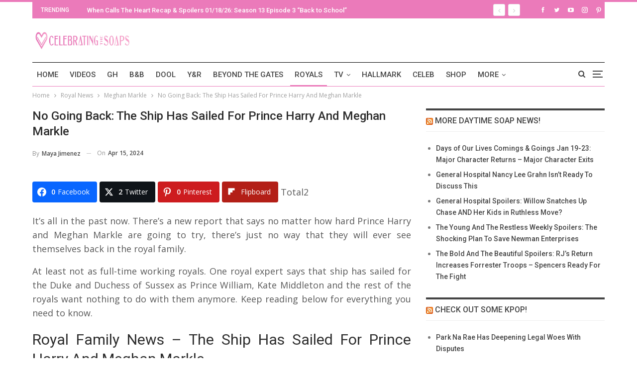

--- FILE ---
content_type: text/html; charset=UTF-8
request_url: https://celebratingthesoaps.com/royal-news/no-going-back-the-ship-has-sailed-for-prince-harry-and-meghan-markle/
body_size: 26723
content:
<!DOCTYPE html><html dir="ltr" lang="en-US" prefix="og: http://ogp.me/ns# fb: http://ogp.me/ns/fb#"> <head><meta charset="UTF-8"><meta http-equiv="X-UA-Compatible" content="IE=edge"><meta name="viewport" content="width=device-width, initial-scale=1.0"><link rel="pingback" href="https://celebratingthesoaps.com/xmlrpc.php"/><title>No Going Back: The Ship Has Sailed For Prince Harry And Meghan Markle</title><style>img:is([sizes="auto" i], [sizes^="auto," i]){contain-intrinsic-size:3000px 1500px}</style><meta name="description" content="There’s a new report that says no matter how hard Prince Harry and Meghan Markle are going to try, there’s just no way that they will ever see themselves back in the royal family." /><meta name="robots" content="max-image-preview:large" /><meta name="author" content="Maya Jimenez"/><meta name="keywords" content="king charles,meghan markle,meghan markle news,meghan markle\&#039;s title,prince harry,prince harry news,queen elizabeth,rachel meghan markle,royals news,the duchess of sussex,the royals" /><link rel="canonical" href="https://celebratingthesoaps.com/royal-news/no-going-back-the-ship-has-sailed-for-prince-harry-and-meghan-markle/" /><meta name="generator" content="All in One SEO (AIOSEO) 4.8.5" /> <script type="application/ld+json" class="aioseo-schema">{"@context":"https:\/\/schema.org","@graph":[{"@type":"BlogPosting","@id":"https:\/\/celebratingthesoaps.com\/royal-news\/no-going-back-the-ship-has-sailed-for-prince-harry-and-meghan-markle\/#blogposting","name":"No Going Back: The Ship Has Sailed For Prince Harry And Meghan Markle","headline":"No Going Back: The Ship Has Sailed For Prince Harry And Meghan Markle","author":{"@id":"https:\/\/celebratingthesoaps.com\/author\/mayajimenez\/#author"},"publisher":{"@id":"https:\/\/celebratingthesoaps.com\/#organization"},"image":{"@type":"ImageObject","url":"https:\/\/cts-assets.s3.us-west-1.amazonaws.com\/wp-content\/uploads\/2024\/04\/13005137\/Shutterstock_1196465275-2.jpg","width":730,"height":506,"caption":"No Going Back: The Ship Has Sailed For Prince Harry And Meghan Markle"},"datePublished":"2024-04-15T12:30:52-05:00","dateModified":"2024-04-14T21:33:58-05:00","inLanguage":"en-US","commentCount":4,"mainEntityOfPage":{"@id":"https:\/\/celebratingthesoaps.com\/royal-news\/no-going-back-the-ship-has-sailed-for-prince-harry-and-meghan-markle\/#webpage"},"isPartOf":{"@id":"https:\/\/celebratingthesoaps.com\/royal-news\/no-going-back-the-ship-has-sailed-for-prince-harry-and-meghan-markle\/#webpage"},"articleSection":"Meghan Markle, Prince Harry, Royal News, King Charles, Meghan Markle, Meghan Markle News, Meghan Markle's Title, Prince Harry, Prince Harry news, Queen Elizabeth, Rachel Meghan Markle, Royals News, The Duchess of Sussex, The Royals"},{"@type":"BreadcrumbList","@id":"https:\/\/celebratingthesoaps.com\/royal-news\/no-going-back-the-ship-has-sailed-for-prince-harry-and-meghan-markle\/#breadcrumblist","itemListElement":[{"@type":"ListItem","@id":"https:\/\/celebratingthesoaps.com#listItem","position":1,"name":"Home","item":"https:\/\/celebratingthesoaps.com","nextItem":{"@type":"ListItem","@id":"https:\/\/celebratingthesoaps.com\/category\/royal-news\/#listItem","name":"Royal News"}},{"@type":"ListItem","@id":"https:\/\/celebratingthesoaps.com\/category\/royal-news\/#listItem","position":2,"name":"Royal News","item":"https:\/\/celebratingthesoaps.com\/category\/royal-news\/","nextItem":{"@type":"ListItem","@id":"https:\/\/celebratingthesoaps.com\/category\/royal-news\/meghan-markle\/#listItem","name":"Meghan Markle"},"previousItem":{"@type":"ListItem","@id":"https:\/\/celebratingthesoaps.com#listItem","name":"Home"}},{"@type":"ListItem","@id":"https:\/\/celebratingthesoaps.com\/category\/royal-news\/meghan-markle\/#listItem","position":3,"name":"Meghan Markle","item":"https:\/\/celebratingthesoaps.com\/category\/royal-news\/meghan-markle\/","nextItem":{"@type":"ListItem","@id":"https:\/\/celebratingthesoaps.com\/royal-news\/no-going-back-the-ship-has-sailed-for-prince-harry-and-meghan-markle\/#listItem","name":"No Going Back: The Ship Has Sailed For Prince Harry And Meghan Markle"},"previousItem":{"@type":"ListItem","@id":"https:\/\/celebratingthesoaps.com\/category\/royal-news\/#listItem","name":"Royal News"}},{"@type":"ListItem","@id":"https:\/\/celebratingthesoaps.com\/royal-news\/no-going-back-the-ship-has-sailed-for-prince-harry-and-meghan-markle\/#listItem","position":4,"name":"No Going Back: The Ship Has Sailed For Prince Harry And Meghan Markle","previousItem":{"@type":"ListItem","@id":"https:\/\/celebratingthesoaps.com\/category\/royal-news\/meghan-markle\/#listItem","name":"Meghan Markle"}}]},{"@type":"Organization","@id":"https:\/\/celebratingthesoaps.com\/#organization","name":"Celebrating The Soaps","description":"Latest soap opera spoilers, news and exclusive updates for The Young and The Restless, Days of Our Lives, General Hospital and The Bold and the Beautiful.","url":"https:\/\/celebratingthesoaps.com\/"},{"@type":"Person","@id":"https:\/\/celebratingthesoaps.com\/author\/mayajimenez\/#author","url":"https:\/\/celebratingthesoaps.com\/author\/mayajimenez\/","name":"Maya Jimenez","image":{"@type":"ImageObject","@id":"https:\/\/celebratingthesoaps.com\/royal-news\/no-going-back-the-ship-has-sailed-for-prince-harry-and-meghan-markle\/#authorImage","url":"https:\/\/secure.gravatar.com\/avatar\/d28a4d15aa8d256909603845881f00f68933f4616251b9586e160bf42d9a90dd?s=96&d=monsterid&r=g","width":96,"height":96,"caption":"Maya Jimenez"}},{"@type":"WebPage","@id":"https:\/\/celebratingthesoaps.com\/royal-news\/no-going-back-the-ship-has-sailed-for-prince-harry-and-meghan-markle\/#webpage","url":"https:\/\/celebratingthesoaps.com\/royal-news\/no-going-back-the-ship-has-sailed-for-prince-harry-and-meghan-markle\/","name":"No Going Back: The Ship Has Sailed For Prince Harry And Meghan Markle","description":"There\u2019s a new report that says no matter how hard Prince Harry and Meghan Markle are going to try, there\u2019s just no way that they will ever see themselves back in the royal family.","inLanguage":"en-US","isPartOf":{"@id":"https:\/\/celebratingthesoaps.com\/#website"},"breadcrumb":{"@id":"https:\/\/celebratingthesoaps.com\/royal-news\/no-going-back-the-ship-has-sailed-for-prince-harry-and-meghan-markle\/#breadcrumblist"},"author":{"@id":"https:\/\/celebratingthesoaps.com\/author\/mayajimenez\/#author"},"creator":{"@id":"https:\/\/celebratingthesoaps.com\/author\/mayajimenez\/#author"},"image":{"@type":"ImageObject","url":"https:\/\/cts-assets.s3.us-west-1.amazonaws.com\/wp-content\/uploads\/2024\/04\/13005137\/Shutterstock_1196465275-2.jpg","@id":"https:\/\/celebratingthesoaps.com\/royal-news\/no-going-back-the-ship-has-sailed-for-prince-harry-and-meghan-markle\/#mainImage","width":730,"height":506,"caption":"No Going Back: The Ship Has Sailed For Prince Harry And Meghan Markle"},"primaryImageOfPage":{"@id":"https:\/\/celebratingthesoaps.com\/royal-news\/no-going-back-the-ship-has-sailed-for-prince-harry-and-meghan-markle\/#mainImage"},"datePublished":"2024-04-15T12:30:52-05:00","dateModified":"2024-04-14T21:33:58-05:00"},{"@type":"WebSite","@id":"https:\/\/celebratingthesoaps.com\/#website","url":"https:\/\/celebratingthesoaps.com\/","name":"Celebrating The Soaps","description":"Latest soap opera spoilers, news and exclusive updates for The Young and The Restless, Days of Our Lives, General Hospital and The Bold and the Beautiful.","inLanguage":"en-US","publisher":{"@id":"https:\/\/celebratingthesoaps.com\/#organization"}}]}</script> <meta property="og:locale" content="en_us"/><meta property="og:site_name" content="Celebrating The Soaps"/><meta property="og:url" content="https://celebratingthesoaps.com/royal-news/no-going-back-the-ship-has-sailed-for-prince-harry-and-meghan-markle/"/><meta property="og:title" content="No Going Back: The Ship Has Sailed For Prince Harry And Meghan Markle"/><meta property="og:image" content="https://cts-assets.s3.us-west-1.amazonaws.com/wp-content/uploads/2024/04/13005137/Shutterstock_1196465275-2.jpg"/><meta property="article:section" content="Meghan Markle"/><meta property="article:section" content="Prince Harry"/><meta property="article:section" content="Royal News"/><meta property="article:tag" content="King Charles"/><meta property="article:tag" content="Meghan Markle"/><meta property="article:tag" content="Meghan Markle News"/><meta property="article:tag" content="Meghan Markle&#039;s Title"/><meta property="article:tag" content="Prince Harry"/><meta property="article:tag" content="Prince Harry news"/><meta property="article:tag" content="Queen Elizabeth"/><meta property="article:tag" content="Rachel Meghan Markle"/><meta property="article:tag" content="Royals News"/><meta property="article:tag" content="The Duchess of Sussex"/><meta property="article:tag" content="The Royals"/><meta property="og:description" content="It’s all in the past now. There’s a new report that says no matter how hard Prince Harry and Meghan Markle are going to try, there’s just no way that they will ever see themselves back in the royal family. At least not as full-time working royals. On"/><meta property="og:type" content="article"/><meta name="twitter:card" content="summary"/><meta name="twitter:url" content="https://celebratingthesoaps.com/royal-news/no-going-back-the-ship-has-sailed-for-prince-harry-and-meghan-markle/"/><meta name="twitter:title" content="No Going Back: The Ship Has Sailed For Prince Harry And Meghan Markle"/><meta name="twitter:description" content="It’s all in the past now. There’s a new report that says no matter how hard Prince Harry and Meghan Markle are going to try, there’s just no way that they will ever see themselves back in the royal family. At least not as full-time working royals. On"/><meta name="twitter:image" content="https://cts-assets.s3.us-west-1.amazonaws.com/wp-content/uploads/2024/04/13005137/Shutterstock_1196465275-2.jpg"/><link rel='dns-prefetch' href='//scripts.mediavine.com' /><link rel='dns-prefetch' href='//platform-api.sharethis.com' /><link rel='dns-prefetch' href='//fonts.googleapis.com' /><link href='https://fonts.gstatic.com' crossorigin='anonymous' rel='preconnect' /><link rel="alternate" type="application/rss+xml" title="Celebrating The Soaps &raquo; Feed" href="https://celebratingthesoaps.com/feed/" /><link rel="alternate" type="application/rss+xml" title="Celebrating The Soaps &raquo; Comments Feed" href="https://celebratingthesoaps.com/comments/feed/" /><link rel="alternate" type="application/rss+xml" title="Celebrating The Soaps &raquo; No Going Back: The Ship Has Sailed For Prince Harry And Meghan Markle Comments Feed" href="https://celebratingthesoaps.com/royal-news/no-going-back-the-ship-has-sailed-for-prince-harry-and-meghan-markle/feed/" /><link rel="stylesheet" type="text/css" href="//celebratingthesoaps.com/wp-content/uploads/vipercache/minified/8d15491abd07a5ada07fdf07a3584438/1739724281index.css" media="all"/><style id='classic-theme-styles-inline-css' type='text/css'>.wp-block-button__link{color:#fff;background-color:#32373c;border-radius:9999px;box-shadow:none;text-decoration:none;padding:calc(.667em + 2px) calc(1.333em+2px);font-size:1.125em}.wp-block-file__button{background:#32373c;color:#fff;text-decoration:none}</style><style id='global-styles-inline-css' type='text/css'>:root{--wp--preset--aspect-ratio--square:1;--wp--preset--aspect-ratio--4-3:4/3;--wp--preset--aspect-ratio--3-4:3/4;--wp--preset--aspect-ratio--3-2:3/2;--wp--preset--aspect-ratio--2-3:2/3;--wp--preset--aspect-ratio--16-9:16/9;--wp--preset--aspect-ratio--9-16:9/16;--wp--preset--color--black:#000;--wp--preset--color--cyan-bluish-gray:#abb8c3;--wp--preset--color--white:#fff;--wp--preset--color--pale-pink:#f78da7;--wp--preset--color--vivid-red:#cf2e2e;--wp--preset--color--luminous-vivid-orange:#ff6900;--wp--preset--color--luminous-vivid-amber:#fcb900;--wp--preset--color--light-green-cyan:#7bdcb5;--wp--preset--color--vivid-green-cyan:#00d084;--wp--preset--color--pale-cyan-blue:#8ed1fc;--wp--preset--color--vivid-cyan-blue:#0693e3;--wp--preset--color--vivid-purple:#9b51e0;--wp--preset--gradient--vivid-cyan-blue-to-vivid-purple:linear-gradient(135deg,rgba(6,147,227,1) 0%,rgb(155,81,224) 100%);--wp--preset--gradient--light-green-cyan-to-vivid-green-cyan:linear-gradient(135deg,rgb(122,220,180) 0%,rgb(0,208,130) 100%);--wp--preset--gradient--luminous-vivid-amber-to-luminous-vivid-orange:linear-gradient(135deg,rgba(252,185,0,1) 0%,rgba(255,105,0,1) 100%);--wp--preset--gradient--luminous-vivid-orange-to-vivid-red:linear-gradient(135deg,rgba(255,105,0,1) 0%,rgb(207,46,46) 100%);--wp--preset--gradient--very-light-gray-to-cyan-bluish-gray:linear-gradient(135deg,rgb(238,238,238) 0%,rgb(169,184,195) 100%);--wp--preset--gradient--cool-to-warm-spectrum:linear-gradient(135deg,rgb(74,234,220) 0%,rgb(151,120,209) 20%,rgb(207,42,186) 40%,rgb(238,44,130) 60%,rgb(251,105,98) 80%,rgb(254,248,76) 100%);--wp--preset--gradient--blush-light-purple:linear-gradient(135deg,rgb(255,206,236) 0%,rgb(152,150,240) 100%);--wp--preset--gradient--blush-bordeaux:linear-gradient(135deg,rgb(254,205,165) 0%,rgb(254,45,45) 50%,rgb(107,0,62) 100%);--wp--preset--gradient--luminous-dusk:linear-gradient(135deg,rgb(255,203,112) 0%,rgb(199,81,192) 50%,rgb(65,88,208) 100%);--wp--preset--gradient--pale-ocean:linear-gradient(135deg,rgb(255,245,203) 0%,rgb(182,227,212) 50%,rgb(51,167,181) 100%);--wp--preset--gradient--electric-grass:linear-gradient(135deg,rgb(202,248,128) 0%,rgb(113,206,126) 100%);--wp--preset--gradient--midnight:linear-gradient(135deg,rgb(2,3,129) 0%,rgb(40,116,252) 100%);--wp--preset--font-size--small:13px;--wp--preset--font-size--medium:20px;--wp--preset--font-size--large:36px;--wp--preset--font-size--x-large:42px;--wp--preset--spacing--20:0.44rem;--wp--preset--spacing--30:0.67rem;--wp--preset--spacing--40:1rem;--wp--preset--spacing--50:1.5rem;--wp--preset--spacing--60:2.25rem;--wp--preset--spacing--70:3.38rem;--wp--preset--spacing--80:5.06rem;--wp--preset--shadow--natural:6px 6px 9px rgba(0, 0, 0, 0.2);--wp--preset--shadow--deep:12px 12px 50px rgba(0, 0, 0, 0.4);--wp--preset--shadow--sharp:6px 6px 0px rgba(0, 0, 0, 0.2);--wp--preset--shadow--outlined:6px 6px 0px -3px rgba(255, 255, 255, 1), 6px 6px rgba(0, 0, 0, 1);--wp--preset--shadow--crisp:6px 6px 0px rgba(0,0,0,1)}:where(.is-layout-flex){gap:0.5em}:where(.is-layout-grid){gap:0.5em}body .is-layout-flex{display:flex}.is-layout-flex{flex-wrap:wrap;align-items:center}.is-layout-flex>:is(*,div){margin:0}body .is-layout-grid{display:grid}.is-layout-grid>:is(*,div){margin:0}:where(.wp-block-columns.is-layout-flex){gap:2em}:where(.wp-block-columns.is-layout-grid){gap:2em}:where(.wp-block-post-template.is-layout-flex){gap:1.25em}:where(.wp-block-post-template.is-layout-grid){gap:1.25em}.has-black-color{color:var(--wp--preset--color--black) !important}.has-cyan-bluish-gray-color{color:var(--wp--preset--color--cyan-bluish-gray) !important}.has-white-color{color:var(--wp--preset--color--white) !important}.has-pale-pink-color{color:var(--wp--preset--color--pale-pink) !important}.has-vivid-red-color{color:var(--wp--preset--color--vivid-red) !important}.has-luminous-vivid-orange-color{color:var(--wp--preset--color--luminous-vivid-orange) !important}.has-luminous-vivid-amber-color{color:var(--wp--preset--color--luminous-vivid-amber) !important}.has-light-green-cyan-color{color:var(--wp--preset--color--light-green-cyan) !important}.has-vivid-green-cyan-color{color:var(--wp--preset--color--vivid-green-cyan) !important}.has-pale-cyan-blue-color{color:var(--wp--preset--color--pale-cyan-blue) !important}.has-vivid-cyan-blue-color{color:var(--wp--preset--color--vivid-cyan-blue) !important}.has-vivid-purple-color{color:var(--wp--preset--color--vivid-purple) !important}.has-black-background-color{background-color:var(--wp--preset--color--black) !important}.has-cyan-bluish-gray-background-color{background-color:var(--wp--preset--color--cyan-bluish-gray) !important}.has-white-background-color{background-color:var(--wp--preset--color--white) !important}.has-pale-pink-background-color{background-color:var(--wp--preset--color--pale-pink) !important}.has-vivid-red-background-color{background-color:var(--wp--preset--color--vivid-red) !important}.has-luminous-vivid-orange-background-color{background-color:var(--wp--preset--color--luminous-vivid-orange) !important}.has-luminous-vivid-amber-background-color{background-color:var(--wp--preset--color--luminous-vivid-amber) !important}.has-light-green-cyan-background-color{background-color:var(--wp--preset--color--light-green-cyan) !important}.has-vivid-green-cyan-background-color{background-color:var(--wp--preset--color--vivid-green-cyan) !important}.has-pale-cyan-blue-background-color{background-color:var(--wp--preset--color--pale-cyan-blue) !important}.has-vivid-cyan-blue-background-color{background-color:var(--wp--preset--color--vivid-cyan-blue) !important}.has-vivid-purple-background-color{background-color:var(--wp--preset--color--vivid-purple) !important}.has-black-border-color{border-color:var(--wp--preset--color--black) !important}.has-cyan-bluish-gray-border-color{border-color:var(--wp--preset--color--cyan-bluish-gray) !important}.has-white-border-color{border-color:var(--wp--preset--color--white) !important}.has-pale-pink-border-color{border-color:var(--wp--preset--color--pale-pink) !important}.has-vivid-red-border-color{border-color:var(--wp--preset--color--vivid-red) !important}.has-luminous-vivid-orange-border-color{border-color:var(--wp--preset--color--luminous-vivid-orange) !important}.has-luminous-vivid-amber-border-color{border-color:var(--wp--preset--color--luminous-vivid-amber) !important}.has-light-green-cyan-border-color{border-color:var(--wp--preset--color--light-green-cyan) !important}.has-vivid-green-cyan-border-color{border-color:var(--wp--preset--color--vivid-green-cyan) !important}.has-pale-cyan-blue-border-color{border-color:var(--wp--preset--color--pale-cyan-blue) !important}.has-vivid-cyan-blue-border-color{border-color:var(--wp--preset--color--vivid-cyan-blue) !important}.has-vivid-purple-border-color{border-color:var(--wp--preset--color--vivid-purple) !important}.has-vivid-cyan-blue-to-vivid-purple-gradient-background{background:var(--wp--preset--gradient--vivid-cyan-blue-to-vivid-purple) !important}.has-light-green-cyan-to-vivid-green-cyan-gradient-background{background:var(--wp--preset--gradient--light-green-cyan-to-vivid-green-cyan) !important}.has-luminous-vivid-amber-to-luminous-vivid-orange-gradient-background{background:var(--wp--preset--gradient--luminous-vivid-amber-to-luminous-vivid-orange) !important}.has-luminous-vivid-orange-to-vivid-red-gradient-background{background:var(--wp--preset--gradient--luminous-vivid-orange-to-vivid-red) !important}.has-very-light-gray-to-cyan-bluish-gray-gradient-background{background:var(--wp--preset--gradient--very-light-gray-to-cyan-bluish-gray) !important}.has-cool-to-warm-spectrum-gradient-background{background:var(--wp--preset--gradient--cool-to-warm-spectrum) !important}.has-blush-light-purple-gradient-background{background:var(--wp--preset--gradient--blush-light-purple) !important}.has-blush-bordeaux-gradient-background{background:var(--wp--preset--gradient--blush-bordeaux) !important}.has-luminous-dusk-gradient-background{background:var(--wp--preset--gradient--luminous-dusk) !important}.has-pale-ocean-gradient-background{background:var(--wp--preset--gradient--pale-ocean) !important}.has-electric-grass-gradient-background{background:var(--wp--preset--gradient--electric-grass) !important}.has-midnight-gradient-background{background:var(--wp--preset--gradient--midnight) !important}.has-small-font-size{font-size:var(--wp--preset--font-size--small) !important}.has-medium-font-size{font-size:var(--wp--preset--font-size--medium) !important}.has-large-font-size{font-size:var(--wp--preset--font-size--large) !important}.has-x-large-font-size{font-size:var(--wp--preset--font-size--x-large) !important}:where(.wp-block-post-template.is-layout-flex){gap:1.25em}:where(.wp-block-post-template.is-layout-grid){gap:1.25em}:where(.wp-block-columns.is-layout-flex){gap:2em}:where(.wp-block-columns.is-layout-grid){gap:2em}:root :where(.wp-block-pullquote){font-size:1.5em;line-height:1.6}</style><link rel="stylesheet" type="text/css" href="//celebratingthesoaps.com/wp-content/uploads/vipercache/minified/e0c93bbde387a66c37c3820a966e0285/1753789181index.css" media="all"/><style id='easy-social-share-buttons-inline-css' type='text/css'>.essb_links .essb_link_mastodon{--essb-network:#6364ff}</style><link rel="stylesheet" type="text/css" href="//celebratingthesoaps.com/wp-content/uploads/vipercache/minified/034deb81eb3545abbeaeed5948c20404/1753789181index.css" media="all"/><link rel='stylesheet' id='better-framework-main-fonts-css' href='https://fonts.googleapis.com/css?family=Open+Sans:400,600%7CRoboto:400,500,400italic&#038;display=swap' type='text/css' media='all' /> <script type="text/javascript" src="https://celebratingthesoaps.com/wp-includes/js/jquery/jquery.min.js" id="jquery-core-js"></script> <script src='//celebratingthesoaps.com/wp-content/uploads/vipercache/minified/3ca73930bbdb6fd7cc2c870ad4aba08e/1739724281index.js' type="text/javascript"></script>  <script type="text/javascript" async="async" fetchpriority="high" data-noptimize="1" data-cfasync="false" src="https://scripts.mediavine.com/tags/celebrating-the-soaps.js?ver=6.8.2" id="mv-script-wrapper-js"></script> <script type="text/javascript" src="//platform-api.sharethis.com/js/sharethis.js#source=googleanalytics-wordpress#product=ga&amp;property=6005b209d6f99f0018f9aba6" id="googleanalytics-platform-sharethis-js"></script>  <script id="essb-inline-js"></script><link rel="https://api.w.org/" href="https://celebratingthesoaps.com/wp-json/" /><link rel="alternate" title="JSON" type="application/json" href="https://celebratingthesoaps.com/wp-json/wp/v2/posts/506346" /><link rel="EditURI" type="application/rsd+xml" title="RSD" href="https://celebratingthesoaps.com/xmlrpc.php?rsd" /><meta name="generator" content="WordPress 6.8.2" /><link rel='shortlink' href='https://celebratingthesoaps.com/?p=506346' /><link rel="alternate" title="oEmbed (JSON)" type="application/json+oembed" href="https://celebratingthesoaps.com/wp-json/oembed/1.0/embed?url=https%3A%2F%2Fcelebratingthesoaps.com%2Froyal-news%2Fno-going-back-the-ship-has-sailed-for-prince-harry-and-meghan-markle%2F" /><link rel="alternate" title="oEmbed (XML)" type="text/xml+oembed" href="https://celebratingthesoaps.com/wp-json/oembed/1.0/embed?url=https%3A%2F%2Fcelebratingthesoaps.com%2Froyal-news%2Fno-going-back-the-ship-has-sailed-for-prince-harry-and-meghan-markle%2F&#038;format=xml" /><link rel="amphtml" href="https://celebratingthesoaps.com/royal-news/no-going-back-the-ship-has-sailed-for-prince-harry-and-meghan-markle/amp/"/> <meta name="google-site-verification" content="l9Ya_q5D9ry1pQynV8AAs_SmdBlexCq2lefa6sN3khM" /><meta name="msvalidate.01" content="2F6928FAAA7C18CD541B4EA015F0EA05" /> <script type="text/javascript">window._taboola=window._taboola||[];_taboola.push({article:'auto'});!function(e,f,u,i){if(!document.getElementById(i)){e.async=1;e.src=u;e.id=i;f.parentNode.insertBefore(e,f);}}(document.createElement('script'),document.getElementsByTagName('script')[0],'//cdn.taboola.com/libtrc/mlrpmediagroup-celebratingthesoaps/loader.js','tb_loader_script');if(window.performance&&typeof window.performance.mark=='function')
{window.performance.mark('tbl_ic');}</script> <link rel="shortcut icon" href="https://cf3fa540b4.nxcli.io/wp-content/uploads/2017/07/CTS-Favicon.png"><link rel="apple-touch-icon" href="https://cf3fa540b4.nxcli.io/wp-content/uploads/2017/07/CTS-iPhone-Icon.png"><link rel="apple-touch-icon" sizes="114x114" href="https://cf3fa540b4.nxcli.io/wp-content/uploads/2017/07/CTS-iPhone-Retina-Icon.png"><link rel="apple-touch-icon" sizes="72x72" href="https://cf3fa540b4.nxcli.io/wp-content/uploads/2017/07/CTS-iPad-Icon.png"><link rel="apple-touch-icon" sizes="144x144" href="https://cf3fa540b4.nxcli.io/wp-content/uploads/2017/07/CTS-iPad-Retina-Icon.png"><script>(function(){(function(i,s,o,g,r,a,m){i['GoogleAnalyticsObject']=r;i[r]=i[r]||function(){(i[r].q=i[r].q||[]).push(arguments)},i[r].l=1*new Date();a=s.createElement(o),m=s.getElementsByTagName(o)[0];a.async=1;a.src=g;m.parentNode.insertBefore(a,m)})(window,document,'script','https://google-analytics.com/analytics.js','ga');ga('create','UA-103553726-1','auto');ga('send','pageview');})();</script> <meta name="onesignal" content="wordpress-plugin"/> <script>window.OneSignalDeferred=window.OneSignalDeferred||[];OneSignalDeferred.push(function(OneSignal){var oneSignal_options={};window._oneSignalInitOptions=oneSignal_options;oneSignal_options['serviceWorkerParam']={scope:'/'};oneSignal_options['serviceWorkerPath']='OneSignalSDKWorker.js.php';OneSignal.Notifications.setDefaultUrl("https://celebratingthesoaps.com");oneSignal_options['wordpress']=true;oneSignal_options['appId']='aff5e808-8163-4ca9-88c9-d455e9524d6e';oneSignal_options['allowLocalhostAsSecureOrigin']=true;oneSignal_options['welcomeNotification']={};oneSignal_options['welcomeNotification']['title']="";oneSignal_options['welcomeNotification']['message']="";oneSignal_options['path']="https://celebratingthesoaps.com/wp-content/plugins/onesignal-free-web-push-notifications/sdk_files/";oneSignal_options['safari_web_id']="web.onesignal.auto.49809676-9f7f-4916-aef3-fd94958742a1";oneSignal_options['promptOptions']={};oneSignal_options['notifyButton']={};oneSignal_options['notifyButton']['enable']=true;oneSignal_options['notifyButton']['position']='bottom-left';oneSignal_options['notifyButton']['theme']='default';oneSignal_options['notifyButton']['size']='medium';oneSignal_options['notifyButton']['showCredit']=true;oneSignal_options['notifyButton']['text']={};OneSignal.init(window._oneSignalInitOptions);OneSignal.Slidedown.promptPush()});function documentInitOneSignal(){var oneSignal_elements=document.getElementsByClassName("OneSignal-prompt");var oneSignalLinkClickHandler=function(event){OneSignal.Notifications.requestPermission();event.preventDefault();};for(var i=0;i<oneSignal_elements.length;i++)
oneSignal_elements[i].addEventListener('click',oneSignalLinkClickHandler,false);}
if(document.readyState==='complete'){documentInitOneSignal();}
else{window.addEventListener("load",function(event){documentInitOneSignal();});}</script> <meta name="generator" content="Powered by WPBakery Page Builder - drag and drop page builder for WordPress."/> <script type="application/ld+json">{"@context":"http://schema.org/","@type":"Organization","@id":"#organization","logo":{"@type":"ImageObject","url":"https://cts-assets.s3.us-west-1.amazonaws.com/wp-content/uploads/2022/03/28144602/CTS-Header.jpg"},"url":"https://celebratingthesoaps.com/","name":"Celebrating The Soaps","description":"Latest soap opera spoilers, news and exclusive updates for The Young and The Restless, Days of Our Lives, General Hospital and The Bold and the Beautiful."}</script> <script type="application/ld+json">{"@context":"http://schema.org/","@type":"WebSite","name":"Celebrating The Soaps","alternateName":"Latest soap opera spoilers, news and exclusive updates for The Young and The Restless, Days of Our Lives, General Hospital and The Bold and the Beautiful.","url":"https://celebratingthesoaps.com/"}</script> <script type="application/ld+json">{"@context":"http://schema.org/","@type":"BlogPosting","headline":"No Going Back: The Ship Has Sailed For Prince Harry And Meghan Markle","description":"It\u2019s all in the past now. There\u2019s a new report that says no matter how hard Prince Harry and Meghan Markle are going to try, there\u2019s just no way that they will ever see themselves back in the royal family. At least not as full-time working royals. On","datePublished":"2024-04-15","dateModified":"2024-04-14","author":{"@type":"Person","@id":"#person-MayaJimenez","name":"Maya Jimenez"},"image":"https://cts-assets.s3.us-west-1.amazonaws.com/wp-content/uploads/2024/04/13005137/Shutterstock_1196465275-2.jpg","interactionStatistic":[{"@type":"InteractionCounter","interactionType":"http://schema.org/CommentAction","userInteractionCount":"4"}],"publisher":{"@id":"#organization"},"mainEntityOfPage":"https://celebratingthesoaps.com/royal-news/no-going-back-the-ship-has-sailed-for-prince-harry-and-meghan-markle/"}</script> <link rel="stylesheet" type="text/css" href="//celebratingthesoaps.com/wp-content/uploads/vipercache/minified/050b2be86aa92d4584f48fdbd82bd032/1768748600index.css" media="all"/><meta name="msvalidate.01" content="10D48830512A84E9B687777F177B3ACC" /> <script async src="https://www.googletagmanager.com/gtag/js?id=G-TBW4LEY65S"></script> <script>window.dataLayer=window.dataLayer||[];function gtag(){dataLayer.push(arguments);}
gtag('js',new Date());gtag('config','G-TBW4LEY65S');</script><link rel="icon" href="https://celebratingthesoaps.com/wp-content/uploads/2018/07/cropped-CTS-logo-32x32.jpg" sizes="32x32" /><link rel="icon" href="https://celebratingthesoaps.com/wp-content/uploads/2018/07/cropped-CTS-logo-192x192.jpg" sizes="192x192" /><link rel="apple-touch-icon" href="https://celebratingthesoaps.com/wp-content/uploads/2018/07/cropped-CTS-logo-180x180.jpg" /><meta name="msapplication-TileImage" content="https://celebratingthesoaps.com/wp-content/uploads/2018/07/cropped-CTS-logo-270x270.jpg" /><style>.vc_custom_1500661463003{background-color:#f6dff9 !important}.spot-im-replies-count{display:inline-block}</style><style type="text/css" id="wp-custom-css">.header-inner #sidebar{min-height:280px}#yketsn-6,#yketsn-5{min-height:280px}#footer_branding{text-align:left !important}@media only screen and (min-width: 768px){.col-sm-4.sidebar-column.sidebar-column-primary{position:static !important}.layout-right-sidebar .content-column{max-width:calc(100% - 330px) !important}.layout-right-sidebar .sidebar-column{min-width:330px !important}}@media only screen and (max-width: 359px){.col-sm-8.content-column{padding-left:10px !important;padding-right:10px !important}}#site-logo{max-width:200px}</style><noscript><style>.wpb_animate_when_almost_visible{opacity:1}</style></noscript> <meta property="og:locale" content="en_US"/> <meta property="og:site_name" content="Celebrating The Soaps"/> <meta property="og:title" content="No Going Back: The Ship Has Sailed For Prince Harry And Meghan Markle"/> <meta property="og:url" content="https://celebratingthesoaps.com/royal-news/no-going-back-the-ship-has-sailed-for-prince-harry-and-meghan-markle/"/> <meta property="og:type" content="article"/> <meta property="og:description" content="It’s all in the past now. There’s a new report that says no matter how hard Prince Harry and Meghan Markle are going to try, there’s just no way that they will ever see themselves back in the royal family.
At least not as full-time working royals. One royal expert says that ship has sailed for the"/> <meta property="og:image" content="https://cts-assets.s3.us-west-1.amazonaws.com/wp-content/uploads/2024/04/13005137/Shutterstock_1196465275-2.jpg"/> <meta property="og:image:url" content="https://cts-assets.s3.us-west-1.amazonaws.com/wp-content/uploads/2024/04/13005137/Shutterstock_1196465275-2.jpg"/> <meta property="og:image:secure_url" content="https://cts-assets.s3.us-west-1.amazonaws.com/wp-content/uploads/2024/04/13005137/Shutterstock_1196465275-2.jpg"/> <meta property="article:published_time" content="2024-04-15T12:30:52-05:00"/> <meta property="article:modified_time" content="2024-04-14T21:33:58-05:00" /> <meta property="og:updated_time" content="2024-04-14T21:33:58-05:00" /> <meta property="article:section" content="Meghan Markle"/> <meta property="article:section" content="Prince Harry"/> <meta property="article:section" content="Royal News"/> <meta itemprop="name" content="No Going Back: The Ship Has Sailed For Prince Harry And Meghan Markle"/> <meta itemprop="headline" content="No Going Back: The Ship Has Sailed For Prince Harry And Meghan Markle"/> <meta itemprop="description" content="It’s all in the past now. There’s a new report that says no matter how hard Prince Harry and Meghan Markle are going to try, there’s just no way that they will ever see themselves back in the royal family.
At least not as full-time working royals. One royal expert says that ship has sailed for the"/> <meta itemprop="image" content="https://cts-assets.s3.us-west-1.amazonaws.com/wp-content/uploads/2024/04/13005137/Shutterstock_1196465275-2.jpg"/> <meta itemprop="datePublished" content="2024-04-15"/> <meta itemprop="dateModified" content="2024-04-14T21:33:58-05:00" /> <meta itemprop="author" content="Maya Jimenez"/> <meta name="twitter:title" content="No Going Back: The Ship Has Sailed For Prince Harry And Meghan Markle"/> <meta name="twitter:url" content="https://celebratingthesoaps.com/royal-news/no-going-back-the-ship-has-sailed-for-prince-harry-and-meghan-markle/"/> <meta name="twitter:description" content="It’s all in the past now. There’s a new report that says no matter how hard Prince Harry and Meghan Markle are going to try, there’s just no way that they will ever see themselves back in the royal family.
At least not as full-time working royals. One royal expert says that ship has sailed for the"/> <meta name="twitter:image" content="https://cts-assets.s3.us-west-1.amazonaws.com/wp-content/uploads/2024/04/13005137/Shutterstock_1196465275-2.jpg"/> <meta name="twitter:card" content="summary_large_image"/> </head><body data-rsssl=1 class="wp-singular post-template-default single single-post postid-506346 single-format-standard wp-theme-publisher active-light-box active-top-line ltr close-rh page-layout-2-col-right full-width active-sticky-sidebar main-menu-sticky-smart active-ajax-search single-prim-cat-181 single-cat-181 single-cat-182 single-cat-180 essb-10.5 wpb-js-composer js-comp-ver-6.7.0 vc_responsive bs-ll-d grow-content-body" dir="ltr"><div class="off-canvas-overlay"></div><div class="off-canvas-container left skin-white"><div class="off-canvas-inner"><spn class="canvas-close"><i></i></spn><div class="off-canvas-header"><div class="site-description">Latest soap opera spoilers, news and exclusive updates for The Young and The Restless, Days of Our Lives, General Hospital and The Bold and the Beautiful.</div></div><div class="off-canvas-search"><form role="search" method="get" action="https://celebratingthesoaps.com"><input type="text" name="s" value="" placeholder="Search..."><i class="fa fa-search"></i></form></div><div class="off-canvas-menu"><div class="off-canvas-menu-fallback"></div></div><div class="off_canvas_footer"><div class="off_canvas_footer-info entry-content"><p><br data-mce-bogus="1"></p><div class=" better-studio-shortcode bsc-clearfix better-social-counter style-button colored in-4-col"><ul class="social-list bsc-clearfix"><li class="social-item facebook"><a href = "https://www.facebook.com/CelebratingTheSoaps" target = "_blank" > <i class="item-icon bsfi-facebook" ></i><span class="item-title" > Likes </span> </a> </li> <li class="social-item twitter"><a href = "https://twitter.com/celebratesoaps" target = "_blank" > <i class="item-icon bsfi-twitter" ></i><span class="item-title" > Followers </span> </a> </li> <li class="social-item youtube"><a href = "https://youtube.com/channel/UCLPy4Obkiius38M-gD1o5tg" target = "_blank" > <i class="item-icon bsfi-youtube" ></i><span class="item-title" > Subscribers </span> </a> </li> <li class="social-item instagram"><a href = "https://instagram.com/everythingsoapoperas" target = "_blank" > <i class="item-icon bsfi-instagram" ></i><span class="item-title" > Followers </span> </a> </li> </ul></div></div></div></div></div><div class="main-wrap content-main-wrap"><header id="header" class="site-header header-style-2 boxed" itemscope="itemscope" itemtype="https://schema.org/WPHeader"><section class="topbar topbar-style-2 hidden-xs hidden-xs"><div class="content-wrap"><div class="container"><div class="topbar-inner clearfix"><div class="section-links"><div class=" better-studio-shortcode bsc-clearfix better-social-counter style-button not-colored in-4-col"><ul class="social-list bsc-clearfix"><li class="social-item facebook"><a href = "https://www.facebook.com/CelebratingTheSoaps" target = "_blank" > <i class="item-icon bsfi-facebook" ></i><span class="item-title" > Likes </span> </a> </li> <li class="social-item twitter"><a href = "https://twitter.com/celebratesoaps" target = "_blank" > <i class="item-icon bsfi-twitter" ></i><span class="item-title" > Followers </span> </a> </li> <li class="social-item youtube"><a href = "https://youtube.com/channel/UCLPy4Obkiius38M-gD1o5tg" target = "_blank" > <i class="item-icon bsfi-youtube" ></i><span class="item-title" > Subscribers </span> </a> </li> <li class="social-item instagram"><a href = "https://instagram.com/everythingsoapoperas" target = "_blank" > <i class="item-icon bsfi-instagram" ></i><span class="item-title" > Followers </span> </a> </li> <li class="social-item pinterest"><a href = "http://www.pinterest.com/everythingsoapoperas" target = "_blank" > <i class="item-icon bsfi-pinterest" ></i><span class="item-title" > Followers </span> </a> </li> </ul></div></div><div class="section-menu"><div id="newsticker-42611964" class="better-newsticker " data-speed="12000"><p class="heading ">Trending</p><ul class="news-list"><li><a class="limit-line" href="https://celebratingthesoaps.com/hallmark/when-calls-the-heart/when-calls-the-heart-recap-spoilers-01-18-26-season-13-episode-3-back-to-school/">When Calls The Heart Recap &#038; Spoilers 01/18/26: Season 13 Episode 3 &#8220;Back to School&#8221;</a></li><li><a class="limit-line" href="https://celebratingthesoaps.com/the-young-and-the-restless/the-young-and-the-restless-spoilers-summer-turns-her-back-on-phyllis-finally-fed-up-with-mama-drama/">The Young And The Restless Spoilers: Summer Turns Her Back On Phyllis &#8211; Finally Fed Up With Mama Drama?</a></li><li><a class="limit-line" href="https://celebratingthesoaps.com/days-of-our-lives/days-of-our-lives-preview-week-of-jan-19-jadas-arrest-gwen-attacks-chads-custody-battle/">Days of Our Lives Preview Week of Jan 19: Jada’s Arrest, Gwen Attacks, Chad’s Custody Battle</a></li><li><a class="limit-line" href="https://celebratingthesoaps.com/bold-and-the-beautiful/the-bold-and-the-beautiful-comings-goings-jan-19-23-mystery-continues-to-unravel-models-debut/">The Bold And The Beautiful Comings &#038; Goings Jan 19-23: Mystery Continues To Unravel &#038; Models Debut</a></li><li><a class="limit-line" href="https://celebratingthesoaps.com/general-hospital/general-hospital-spoilers-will-dianes-mission-to-prove-michael-innocent-expose-alexis-unethical-protection-of-willow/">General Hospital Spoilers: Will Diane&#8217;s Mission To Prove Michael Innocent Expose Alexis&#8217; Unethical Protection Of Willow?</a></li><li><a class="limit-line" href="https://celebratingthesoaps.com/celebrity-news/george-clooney-divorce-actor-stays-in-la-without-his-family/">George Clooney Divorce: Actor Stays In LA Without His Family</a></li><li><a class="limit-line" href="https://celebratingthesoaps.com/bold-and-the-beautiful/the-bold-and-the-beautiful-spoilers-hope-liam-have-a-bonus-baby-on-the-way/">The Bold And The Beautiful Spoilers: Hope &#038; Liam Have A Bonus Baby On The Way?</a></li><li><a class="limit-line" href="https://celebratingthesoaps.com/general-hospital/general-hospital-spoilers-willow-makes-an-attempt-on-drews-life-as-he-starts-to-remember/">General Hospital Spoilers: Willow Makes An Attempt On Drew’s Life As He Starts To Remember?</a></li><li><a class="limit-line" href="https://celebratingthesoaps.com/celebrity-news/sandy-yawn-fury-leah-er/">Sandy Yawn Vents With Fury Over Wife Leah&#8217;s ER Ordeal</a></li><li><a class="limit-line" href="https://celebratingthesoaps.com/royal-news/kate-middletons-missing-sapphire-ring-is-causing-alarm/">Kate Middleton’s Missing Sapphire Ring Is Causing Alarm</a></li></ul></div></div></div></div></div></section><div class="header-inner"><div class="content-wrap"><div class="container"><div class="row"><div class="row-height"><div class="logo-col col-xs-12"><div class="col-inside"><div id="site-branding" class="site-branding"><p id="site-title" class="logo h1 img-logo"><a href="https://celebratingthesoaps.com/" itemprop="url" rel="home"><img id="site-logo" src="https://cts-assets.s3.us-west-1.amazonaws.com/wp-content/uploads/2022/03/28144602/CTS-Header.jpg" alt="Celebrating The Soaps" data-bsrjs="https://cts-assets.s3.us-west-1.amazonaws.com/wp-content/uploads/2022/03/28144602/CTS-Header.jpg" /><span class="site-title">Celebrating The Soaps - Latest soap opera spoilers, news and exclusive updates for The Young and The Restless, Days of Our Lives, General Hospital and The Bold and the Beautiful.</span></a></p></div></div></div></div></div></div></div></div><div id="menu-main" class="menu main-menu-wrapper show-search-item show-off-canvas menu-actions-btn-width-2" role="navigation" itemscope="itemscope" itemtype="https://schema.org/SiteNavigationElement"><div class="main-menu-inner"><div class="content-wrap"><div class="container"><nav class="main-menu-container"><ul id="main-navigation" class="main-menu menu bsm-pure clearfix"><li id="menu-item-191225" class="menu-item menu-item-type-custom menu-item-object-custom better-anim-fade menu-item-191225"><a href="/">HOME</a></li><li id="menu-item-669302" class="menu-item menu-item-type-post_type menu-item-object-page better-anim-fade menu-item-669302"><a href="https://celebratingthesoaps.com/videos/">Videos</a></li><li id="menu-item-191226" class="menu-item menu-item-type-taxonomy menu-item-object-category menu-term-3 better-anim-fade menu-item-191226"><a href="https://celebratingthesoaps.com/category/general-hospital/">GH</a></li><li id="menu-item-191227" class="menu-item menu-item-type-taxonomy menu-item-object-category menu-term-63 better-anim-fade menu-item-191227"><a href="https://celebratingthesoaps.com/category/bold-and-the-beautiful/">B&#038;B</a></li><li id="menu-item-191233" class="menu-item menu-item-type-taxonomy menu-item-object-category menu-term-46 better-anim-fade menu-item-191233"><a href="https://celebratingthesoaps.com/category/days-of-our-lives/">DOOL</a></li><li id="menu-item-191234" class="menu-item menu-item-type-taxonomy menu-item-object-category menu-term-19 better-anim-fade menu-item-191234"><a href="https://celebratingthesoaps.com/category/the-young-and-the-restless/">Y&#038;R</a></li><li id="menu-item-581003" class="menu-item menu-item-type-taxonomy menu-item-object-category menu-term-14105 better-anim-fade menu-item-581003"><a href="https://celebratingthesoaps.com/category/beyond-the-gates/">Beyond The Gates</a></li><li id="menu-item-191228" class="menu-item menu-item-type-taxonomy menu-item-object-category current-post-ancestor current-menu-parent current-post-parent menu-term-180 better-anim-fade menu-item-191228"><a href="https://celebratingthesoaps.com/category/royal-news/">Royals</a></li><li id="menu-item-191231" class="menu-item menu-item-type-taxonomy menu-item-object-category menu-item-has-children menu-term-868 better-anim-fade menu-item-191231"><a href="https://celebratingthesoaps.com/category/tv/">TV</a><ul class="sub-menu"><li id="menu-item-191232" class="menu-item menu-item-type-taxonomy menu-item-object-category menu-term-1649 better-anim-fade menu-item-191232"><a href="https://celebratingthesoaps.com/category/reality-tv/">Reality TV</a></li></ul></li><li id="menu-item-191229" class="menu-item menu-item-type-taxonomy menu-item-object-category menu-term-718 better-anim-fade menu-item-191229"><a href="https://celebratingthesoaps.com/category/hallmark/">Hallmark</a></li><li id="menu-item-196521" class="menu-item menu-item-type-taxonomy menu-item-object-category menu-term-3068 better-anim-fade menu-item-196521"><a href="https://celebratingthesoaps.com/category/celebrity-news/">Celeb</a></li><li id="menu-item-275113" class="menu-item menu-item-type-post_type menu-item-object-page better-anim-fade menu-item-275113"><a href="https://celebratingthesoaps.com/our-gears/">SHOP</a></li><li id="menu-item-332995" class="menu-item menu-item-type-custom menu-item-object-custom better-anim-fade menu-item-332995"><a href="https://joalmedia.com/newsletters/">SUBSCRIBE</a></li></ul><div class="menu-action-buttons width-2"><div class="off-canvas-menu-icon-container off-icon-left"><div class="off-canvas-menu-icon"><div class="off-canvas-menu-icon-el"></div></div></div><div class="search-container close"><span class="search-handler"><i class="fa fa-search"></i></span><div class="search-box clearfix"><form role="search" method="get" class="search-form clearfix" action="https://celebratingthesoaps.com"><input type="search" class="search-field" placeholder="Search..." value="" name="s" title="Search for:" autocomplete="off"><input type="submit" class="search-submit" value="Search"></form></div></div></div></nav></div></div></div></div></header><div class="rh-header clearfix light deferred-block-exclude"><div class="rh-container clearfix"><div class="menu-container close"><span class="menu-handler"><span class="lines"></span></span></div><div class="logo-container rh-img-logo"><a href="https://celebratingthesoaps.com/" itemprop="url" rel="home"><img src="https://cts-assets.s3.us-west-1.amazonaws.com/wp-content/uploads/2022/03/28144602/CTS-Header.jpg" alt="Celebrating The Soaps" data-bsrjs="https://cts-assets.s3.us-west-1.amazonaws.com/wp-content/uploads/2022/03/28144602/CTS-Header.jpg" /></a></div></div></div><nav role="navigation" aria-label="Breadcrumbs" class="bf-breadcrumb clearfix bc-top-style"><div class="container bf-breadcrumb-container"><ul class="bf-breadcrumb-items" itemscope itemtype="http://schema.org/BreadcrumbList"><meta name="numberOfItems" content="4" /><meta name="itemListOrder" content="Ascending" /><li itemprop="itemListElement" itemscope itemtype="http://schema.org/ListItem" class="bf-breadcrumb-item bf-breadcrumb-begin"><a itemprop="item" href="https://celebratingthesoaps.com" rel="home"><span itemprop="name">Home</span></a><meta itemprop="position" content="1" /></li><li itemprop="itemListElement" itemscope itemtype="http://schema.org/ListItem" class="bf-breadcrumb-item"><a itemprop="item" href="https://celebratingthesoaps.com/category/royal-news/" ><span itemprop="name">Royal News</span></a><meta itemprop="position" content="2" /></li><li itemprop="itemListElement" itemscope itemtype="http://schema.org/ListItem" class="bf-breadcrumb-item"><a itemprop="item" href="https://celebratingthesoaps.com/category/royal-news/meghan-markle/" ><span itemprop="name">Meghan Markle</span></a><meta itemprop="position" content="3" /></li><li itemprop="itemListElement" itemscope itemtype="http://schema.org/ListItem" class="bf-breadcrumb-item bf-breadcrumb-end"><span itemprop="name">No Going Back: The Ship Has Sailed For Prince Harry And Meghan Markle</span><meta itemprop="item" content="https://celebratingthesoaps.com/royal-news/no-going-back-the-ship-has-sailed-for-prince-harry-and-meghan-markle/"/><meta itemprop="position" content="4" /></li></ul></div></nav><div class="content-wrap"><main id="content" class="content-container"><div class="container layout-2-col layout-2-col-1 layout-right-sidebar layout-bc-before post-template-10"><div class="row main-section"><div class="col-sm-8 content-column"><div class="single-container"><article id="post-506346" class="post-506346 post type-post status-publish format-standard has-post-thumbnail category-meghan-markle category-prince-harry category-royal-news tag-king-charles tag-meghan-markle tag-meghan-markle-news tag-meghan-markles-title tag-prince-harry tag-prince-harry-news tag-queen-elizabeth tag-rachel-meghan-markle tag-royals-news tag-the-duchess-of-sussex tag-the-royals mv-content-wrapper grow-content-main single-post-content"><div class="single-featured"></div><div class="post-header-inner"><div class="post-header-title"><h1 class="single-post-title"><span class="post-title" itemprop="headline">No Going Back: The Ship Has Sailed For Prince Harry And Meghan Markle</span></h1><div class="post-meta single-post-meta"><a href="https://celebratingthesoaps.com/author/mayajimenez/" title="Browse Author Articles" class="post-author-a post-author-avatar"><span class="post-author-name">By <b>Maya Jimenez</b></span></a><span class="time"><time class="post-published updated" datetime="2024-04-15T12:30:52-05:00">On <b>Apr 15, 2024</b></time></span></div></div></div><div class="entry-content clearfix single-post-content"><div class="essb_links essb_counters essb_displayed_top essb_share essb_template_default4-retina essb_template_glow-retina essb_1857149358 print-no" id="essb_displayed_top_1857149358" data-essb-postid="506346" data-essb-position="top" data-essb-button-style="button" data-essb-template="default4-retina essb_template_glow-retina" data-essb-counter-pos="insidebeforename" data-essb-url="https://celebratingthesoaps.com/royal-news/no-going-back-the-ship-has-sailed-for-prince-harry-and-meghan-markle/" data-essb-fullurl="https://celebratingthesoaps.com/royal-news/no-going-back-the-ship-has-sailed-for-prince-harry-and-meghan-markle/" data-essb-instance="1857149358"><ul class="essb_links_list"><li class="essb_item essb_link_facebook nolightbox essb_link_svg_icon"> <a href="https://www.facebook.com/sharer/sharer.php?u=https%3A%2F%2Fcelebratingthesoaps.com%2Froyal-news%2Fno-going-back-the-ship-has-sailed-for-prince-harry-and-meghan-markle%2F&t=No+Going+Back%3A+The+Ship+Has+Sailed+For+Prince+Harry+And+Meghan+Markle" title="Share on Facebook" onclick="essb.window(&#39;https://www.facebook.com/sharer/sharer.php?u=https%3A%2F%2Fcelebratingthesoaps.com%2Froyal-news%2Fno-going-back-the-ship-has-sailed-for-prince-harry-and-meghan-markle%2F&t=No+Going+Back%3A+The+Ship+Has+Sailed+For+Prince+Harry+And+Meghan+Markle&#39;,&#39;facebook&#39;,&#39;1857149358&#39;); return false;" target="_blank" rel="nofollow" class="nolightbox essb-s-bg-facebook essb-s-c-light essb-s-ch-light essb-s-bgh-dark essb-s-bg-network" ><span class="essb_icon essb_icon_facebook"><svg class="essb-svg-icon essb-svg-icon-facebook" aria-hidden="true" role="img" focusable="false" xmlns="http://www.w3.org/2000/svg" width="16" height="16" viewBox="0 0 16 16"><path d="M16 8.049c0-4.446-3.582-8.05-8-8.05C3.58 0-.002 3.603-.002 8.05c0 4.017 2.926 7.347 6.75 7.951v-5.625h-2.03V8.05H6.75V6.275c0-2.017 1.195-3.131 3.022-3.131.876 0 1.791.157 1.791.157v1.98h-1.009c-.993 0-1.303.621-1.303 1.258v1.51h2.218l-.354 2.326H9.25V16c3.824-.604 6.75-3.934 6.75-7.951"></path></svg></span><span class="essb_network_name"><span class="essb_counter_insidebeforename" data-cnt="0" data-cnt-short="0">0</span>Facebook</span></a></li><li class="essb_item essb_link_twitter nolightbox essb_link_twitter_x essb_link_svg_icon"> <a href="https://x.com/intent/post?text=No%20Going%20Back%3A%20The%20Ship%20Has%20Sailed%20For%20Prince%20Harry%20And%20Meghan%20Markle&amp;url=https%3A%2F%2Fcelebratingthesoaps.com%2Froyal-news%2Fno-going-back-the-ship-has-sailed-for-prince-harry-and-meghan-markle%2F" title="Share on Twitter" onclick="essb.window(&#39;https://x.com/intent/post?text=No%20Going%20Back%3A%20The%20Ship%20Has%20Sailed%20For%20Prince%20Harry%20And%20Meghan%20Markle&amp;url=https%3A%2F%2Fcelebratingthesoaps.com%2Froyal-news%2Fno-going-back-the-ship-has-sailed-for-prince-harry-and-meghan-markle%2F&#39;,&#39;twitter&#39;,&#39;1857149358&#39;); return false;" target="_blank" rel="nofollow" class="nolightbox essb-s-bg-twitter essb-s-c-light essb-s-ch-light essb-s-bgh-dark essb-s-bg-network" ><span class="essb_icon essb_icon_twitter_x"><svg class="essb-svg-icon essb-svg-icon-twitter_x" aria-hidden="true" role="img" focusable="false" viewBox="0 0 24 24"><path d="M18.244 2.25h3.308l-7.227 8.26 8.502 11.24H16.17l-5.214-6.817L4.99 21.75H1.68l7.73-8.835L1.254 2.25H8.08l4.713 6.231zm-1.161 17.52h1.833L7.084 4.126H5.117z"></path></svg></span><span class="essb_network_name"><span class="essb_counter_insidebeforename" data-cnt="2" data-cnt-short="2">2</span>Twitter</span></a></li><li class="essb_item essb_link_pinterest nolightbox essb_link_svg_icon"> <a href="#" title="Share on Pinterest" onclick="essb.pinterest_picker(&#39;1857149358&#39;); return false;" target="_blank" rel="nofollow" class="nolightbox essb-s-bg-pinterest essb-s-c-light essb-s-ch-light essb-s-bgh-dark essb-s-bg-network" ><span class="essb_icon essb_icon_pinterest"><svg class="essb-svg-icon essb-svg-icon-pinterest" aria-hidden="true" role="img" focusable="false" width="32" height="32" viewBox="0 0 32 32" xmlns="http://www.w3.org/2000/svg"><path d="M10.625 12.25c0-1.375 0.313-2.5 1.063-3.438 0.688-0.938 1.563-1.438 2.563-1.438 0.813 0 1.438 0.25 1.875 0.813s0.688 1.25 0.688 2.063c0 0.5-0.125 1.125-0.313 1.813-0.188 0.75-0.375 1.625-0.688 2.563-0.313 1-0.563 1.75-0.688 2.313-0.25 1-0.063 1.875 0.563 2.625 0.625 0.688 1.438 1.063 2.438 1.063 1.75 0 3.188-1 4.313-2.938 1.125-2 1.688-4.375 1.688-7.188 0-2.125-0.688-3.875-2.063-5.25-1.375-1.313-3.313-2-5.813-2-2.813 0-5.063 0.875-6.75 2.688-1.75 1.75-2.625 3.875-2.625 6.375 0 1.5 0.438 2.75 1.25 3.75 0.313 0.313 0.375 0.688 0.313 1.063-0.125 0.313-0.25 0.813-0.375 1.5-0.063 0.25-0.188 0.438-0.375 0.5s-0.375 0.063-0.563 0c-1.313-0.563-2.25-1.438-2.938-2.75s-1-2.813-1-4.5c0-1.125 0.188-2.188 0.563-3.313s0.875-2.188 1.625-3.188c0.75-1.063 1.688-1.938 2.688-2.75 1.063-0.813 2.313-1.438 3.875-1.938 1.5-0.438 3.125-0.688 4.813-0.688 1.813 0 3.438 0.313 4.938 0.938 1.5 0.563 2.813 1.375 3.813 2.375 1.063 1.063 1.813 2.188 2.438 3.5 0.563 1.313 0.875 2.688 0.875 4.063 0 3.75-0.938 6.875-2.875 9.313-1.938 2.5-4.375 3.688-7.375 3.688-1 0-1.938-0.188-2.813-0.688-0.875-0.438-1.5-1-1.875-1.688-0.688 2.938-1.125 4.688-1.313 5.25-0.375 1.438-1.25 3.188-2.688 5.25h-1.313c-0.25-2.563-0.188-4.688 0.188-6.375l2.438-10.313c-0.375-0.813-0.563-1.813-0.563-3.063z"></path></svg></span><span class="essb_network_name"><span class="essb_counter_insidebeforename" data-cnt="0" data-cnt-short="0">0</span>Pinterest</span></a></li><li class="essb_item essb_link_flipboard nolightbox essb_link_svg_icon"> <a href="https://share.flipboard.com/bookmarklet/popout?url=https%3A%2F%2Fcelebratingthesoaps.com%2Froyal-news%2Fno-going-back-the-ship-has-sailed-for-prince-harry-and-meghan-markle%2F&title=No+Going+Back%3A+The+Ship+Has+Sailed+For+Prince+Harry+And+Meghan+Markle" title="Share on Flipboard" onclick="essb.window(&#39;https://share.flipboard.com/bookmarklet/popout?url=https%3A%2F%2Fcelebratingthesoaps.com%2Froyal-news%2Fno-going-back-the-ship-has-sailed-for-prince-harry-and-meghan-markle%2F&title=No+Going+Back%3A+The+Ship+Has+Sailed+For+Prince+Harry+And+Meghan+Markle&#39;,&#39;flipboard&#39;,&#39;1857149358&#39;); return false;" target="_blank" rel="nofollow" class="nolightbox essb-s-bg-flipboard essb-s-c-light essb-s-ch-light essb-s-bgh-dark essb-s-bg-network" ><span class="essb_icon essb_icon_flipboard"><svg class="essb-svg-icon essb-svg-icon-flipboard" aria-hidden="true" role="img" focusable="false" width="32" height="32" viewBox="0 0 32 32" xmlns="http://www.w3.org/2000/svg"><path d="M4.313 2.313v23.375h7.813v-7.813h7.75v-7.75h7.813v-7.813z"></path></svg></span><span class="essb_network_name">Flipboard</span></a></li><li class="essb_item essb_totalcount_item essb_totalcount essb_tc_pos_right" data-counter-pos="right" data-counter-value="2"><div class="essb-tc-block essb-tc-style-text"><span class="essb-tc-block-text">Total</span><span class="essb-tc-block-number">2</span></div></li></ul></div><p style="text-align: justify;"><span style="font-weight: 400;">It’s all in the past now. There’s a new report that says no matter how hard Prince Harry and Meghan Markle are going to try, there’s just no way that they will ever see themselves back in the royal family. </span></p><p style="text-align: justify;"><span style="font-weight: 400;">At least not as full-time working royals. One royal expert says that ship has sailed for the Duke and Duchess of Sussex as Prince William, Kate Middleton and the rest of the royals want nothing to do with them anymore. Keep reading below for everything you need to know.</span></p><h2 style="text-align: justify;"><span style="font-weight: 400;">Royal Family News &#8211; The Ship Has Sailed For Prince Harry And Meghan Markle</span></h2><p style="text-align: justify;"><span style="font-weight: 400;">In a new interview with The Sun, Charles Rae, who used to work as a royal correspondent, says it’s highly unlikely that <a href="https://celebratingthesoaps.com/royal-news/heres-the-truth-about-meghan-markles-new-company-meghan-inc/">Harry and Meghan will ever return as working royals.</a></span></p><p><img fetchpriority="high" decoding="async" class="aligncenter size-full wp-image-507356" src="https://cts-assets.s3.us-west-1.amazonaws.com/wp-content/uploads/2024/04/13005137/Shutterstock_1196465275-2.jpg" alt="No Going Back: The Ship Has Sailed For Prince Harry And Meghan Markle" width="730" height="506" srcset="https://cts-assets.s3.us-west-1.amazonaws.com/wp-content/uploads/2024/04/13005137/Shutterstock_1196465275-2.jpg 730w, https://cts-assets.s3.us-west-1.amazonaws.com/wp-content/uploads/2024/04/13005137/Shutterstock_1196465275-2-300x208.jpg 300w" sizes="(max-width: 730px) 100vw, 730px" /></p><p style="text-align: justify;"><span style="font-weight: 400;">That’s not just because no one wants them back, but also because they don’t have the kind of connection with the British public in the same way that Prince William and Kate Middleton do.&nbsp;</span></p><p style="text-align: justify;"><span style="font-weight: 400;">Rae put it this way, <em>“</em></span><em><span style="font-weight: 400;">I think they were lauded at one time, I think there was great hopes for the pair of them coming into the Royal Family. And given the problems she had with her own father, the King – then Prince of Wales – walked her halfway down the aisle. That was touching and<a href="https://celebratingthesoaps.com/royal-news/king-charles-and-prince-william-are-being-called-hypocrites-for-this-reason/"> I don’t believe it could have happened for Princess Diana or Sarah Ferguson.”</a></span></em></p><div class="amp-wp-content"><div class="panel panel-default wbw-teaser-embed-panel"> <div class="panel-body wbw-teaser-embed-panel-body"> <div class="media"> <div class="media-left"> <a href="https://celebratingthesoaps.com/royal-news/meghan-markle-accused-of-buying-fake-instagram-followers/" class="wbw-teaser-embed-img-link js-track-link" target="_blank"> <img decoding="async" class="media-object img-responsive" src="https://cts-assets.s3.us-west-1.amazonaws.com/wp-content/uploads/2024/04/09083552/Shutterstock_1216284850-3-150x150.jpg"> </a> </div> <div class="media-body wbw-teaser-embed-media-body"> <a href="https://celebratingthesoaps.com/royal-news/meghan-markle-accused-of-buying-fake-instagram-followers/" class="wbw-teaser-embed-link js-track-link" target="_blank"> <h4 class="media-heading wbw-teaser-embed-link-media-heading">Meghan Markle Accused Of Buying Fake Instagram Followers</h4> <span class="wbw-teaser-embed-link-text">View Story</span> </a> </div> </div> </div></div></div><h3 style="text-align: justify;"><span style="font-weight: 400;">Royal Family News &#8211; What’s Next For Harry And Meghan?</span></h3><p style="text-align: justify;"><span style="font-weight: 400;">Adding that the ship has sailed for Harry and Meghan, Rae also said of the Duchess of Sussex,<em> “I think that she was given every help and everything she could have possibly had to help her root into the Royal Family as clean and as clear as possible. I think she just threw it in their faces in the end.”</em></span></p><p style="text-align: justify;">So far both Prince Harry and<a href="https://www.soapoperaspy.com/2024/royal-source-refutes-prince-harrys-claim-that-king-charles-was-an-unloving-father/"> Meghan Markle have made no comments about the matter.</a></p><p style="text-align: justify;"><span style="font-weight: 400;">Tell us, what do you think about this story? Leave us your thoughts in our comments section below.</span></p><p style="text-align: justify;"><span style="font-weight: 400;">Also, watch this space for all of the latest breaking news. <a href="https://celebratingthesoaps.com/category/royal-news/">Come back to Celebrating the Soaps for everything you need to know about The British Royal Family.</a></span></p><p><em><span class="MuiTypography-root MuiTypography-caption mui-6xv0cq-para">Editorial credit: Sarnia / Shutterstock.com</span></em></p><p><iframe title="Historic Moment as King Charles Receives Bank Notes Featuring His Portrait" width="1170" height="658" src="https://www.youtube.com/embed/6aEpLJQyDs8?wmode=transparent&amp;rel=0&amp;feature=oembed" frameborder="0" allow="accelerometer; autoplay; clipboard-write; encrypted-media; gyroscope; picture-in-picture; web-share" referrerpolicy="strict-origin-when-cross-origin" allowfullscreen></iframe></p><div class="essb_links essb_counters essb_displayed_bottom essb_share essb_template_default4-retina essb_template_glow-retina essb_1168635209 print-no" id="essb_displayed_bottom_1168635209" data-essb-postid="506346" data-essb-position="bottom" data-essb-button-style="button" data-essb-template="default4-retina essb_template_glow-retina" data-essb-counter-pos="insidebeforename" data-essb-url="https://celebratingthesoaps.com/royal-news/no-going-back-the-ship-has-sailed-for-prince-harry-and-meghan-markle/" data-essb-fullurl="https://celebratingthesoaps.com/royal-news/no-going-back-the-ship-has-sailed-for-prince-harry-and-meghan-markle/" data-essb-instance="1168635209"><ul class="essb_links_list"><li class="essb_item essb_link_facebook nolightbox essb_link_svg_icon"> <a href="https://www.facebook.com/sharer/sharer.php?u=https%3A%2F%2Fcelebratingthesoaps.com%2Froyal-news%2Fno-going-back-the-ship-has-sailed-for-prince-harry-and-meghan-markle%2F&t=No+Going+Back%3A+The+Ship+Has+Sailed+For+Prince+Harry+And+Meghan+Markle" title="Share on Facebook" onclick="essb.window(&#39;https://www.facebook.com/sharer/sharer.php?u=https%3A%2F%2Fcelebratingthesoaps.com%2Froyal-news%2Fno-going-back-the-ship-has-sailed-for-prince-harry-and-meghan-markle%2F&t=No+Going+Back%3A+The+Ship+Has+Sailed+For+Prince+Harry+And+Meghan+Markle&#39;,&#39;facebook&#39;,&#39;1168635209&#39;); return false;" target="_blank" rel="nofollow" class="nolightbox essb-s-bg-facebook essb-s-c-light essb-s-ch-light essb-s-bgh-dark essb-s-bg-network" ><span class="essb_icon essb_icon_facebook"><svg class="essb-svg-icon essb-svg-icon-facebook" aria-hidden="true" role="img" focusable="false" xmlns="http://www.w3.org/2000/svg" width="16" height="16" viewBox="0 0 16 16"><path d="M16 8.049c0-4.446-3.582-8.05-8-8.05C3.58 0-.002 3.603-.002 8.05c0 4.017 2.926 7.347 6.75 7.951v-5.625h-2.03V8.05H6.75V6.275c0-2.017 1.195-3.131 3.022-3.131.876 0 1.791.157 1.791.157v1.98h-1.009c-.993 0-1.303.621-1.303 1.258v1.51h2.218l-.354 2.326H9.25V16c3.824-.604 6.75-3.934 6.75-7.951"></path></svg></span><span class="essb_network_name"><span class="essb_counter_insidebeforename" data-cnt="0" data-cnt-short="0">0</span>Facebook</span></a></li><li class="essb_item essb_link_twitter nolightbox essb_link_twitter_x essb_link_svg_icon"> <a href="https://x.com/intent/post?text=No%20Going%20Back%3A%20The%20Ship%20Has%20Sailed%20For%20Prince%20Harry%20And%20Meghan%20Markle&amp;url=https%3A%2F%2Fcelebratingthesoaps.com%2Froyal-news%2Fno-going-back-the-ship-has-sailed-for-prince-harry-and-meghan-markle%2F" title="Share on Twitter" onclick="essb.window(&#39;https://x.com/intent/post?text=No%20Going%20Back%3A%20The%20Ship%20Has%20Sailed%20For%20Prince%20Harry%20And%20Meghan%20Markle&amp;url=https%3A%2F%2Fcelebratingthesoaps.com%2Froyal-news%2Fno-going-back-the-ship-has-sailed-for-prince-harry-and-meghan-markle%2F&#39;,&#39;twitter&#39;,&#39;1168635209&#39;); return false;" target="_blank" rel="nofollow" class="nolightbox essb-s-bg-twitter essb-s-c-light essb-s-ch-light essb-s-bgh-dark essb-s-bg-network" ><span class="essb_icon essb_icon_twitter_x"><svg class="essb-svg-icon essb-svg-icon-twitter_x" aria-hidden="true" role="img" focusable="false" viewBox="0 0 24 24"><path d="M18.244 2.25h3.308l-7.227 8.26 8.502 11.24H16.17l-5.214-6.817L4.99 21.75H1.68l7.73-8.835L1.254 2.25H8.08l4.713 6.231zm-1.161 17.52h1.833L7.084 4.126H5.117z"></path></svg></span><span class="essb_network_name"><span class="essb_counter_insidebeforename" data-cnt="2" data-cnt-short="2">2</span>Twitter</span></a></li><li class="essb_item essb_link_pinterest nolightbox essb_link_svg_icon"> <a href="#" title="Share on Pinterest" onclick="essb.pinterest_picker(&#39;1168635209&#39;); return false;" target="_blank" rel="nofollow" class="nolightbox essb-s-bg-pinterest essb-s-c-light essb-s-ch-light essb-s-bgh-dark essb-s-bg-network" ><span class="essb_icon essb_icon_pinterest"><svg class="essb-svg-icon essb-svg-icon-pinterest" aria-hidden="true" role="img" focusable="false" width="32" height="32" viewBox="0 0 32 32" xmlns="http://www.w3.org/2000/svg"><path d="M10.625 12.25c0-1.375 0.313-2.5 1.063-3.438 0.688-0.938 1.563-1.438 2.563-1.438 0.813 0 1.438 0.25 1.875 0.813s0.688 1.25 0.688 2.063c0 0.5-0.125 1.125-0.313 1.813-0.188 0.75-0.375 1.625-0.688 2.563-0.313 1-0.563 1.75-0.688 2.313-0.25 1-0.063 1.875 0.563 2.625 0.625 0.688 1.438 1.063 2.438 1.063 1.75 0 3.188-1 4.313-2.938 1.125-2 1.688-4.375 1.688-7.188 0-2.125-0.688-3.875-2.063-5.25-1.375-1.313-3.313-2-5.813-2-2.813 0-5.063 0.875-6.75 2.688-1.75 1.75-2.625 3.875-2.625 6.375 0 1.5 0.438 2.75 1.25 3.75 0.313 0.313 0.375 0.688 0.313 1.063-0.125 0.313-0.25 0.813-0.375 1.5-0.063 0.25-0.188 0.438-0.375 0.5s-0.375 0.063-0.563 0c-1.313-0.563-2.25-1.438-2.938-2.75s-1-2.813-1-4.5c0-1.125 0.188-2.188 0.563-3.313s0.875-2.188 1.625-3.188c0.75-1.063 1.688-1.938 2.688-2.75 1.063-0.813 2.313-1.438 3.875-1.938 1.5-0.438 3.125-0.688 4.813-0.688 1.813 0 3.438 0.313 4.938 0.938 1.5 0.563 2.813 1.375 3.813 2.375 1.063 1.063 1.813 2.188 2.438 3.5 0.563 1.313 0.875 2.688 0.875 4.063 0 3.75-0.938 6.875-2.875 9.313-1.938 2.5-4.375 3.688-7.375 3.688-1 0-1.938-0.188-2.813-0.688-0.875-0.438-1.5-1-1.875-1.688-0.688 2.938-1.125 4.688-1.313 5.25-0.375 1.438-1.25 3.188-2.688 5.25h-1.313c-0.25-2.563-0.188-4.688 0.188-6.375l2.438-10.313c-0.375-0.813-0.563-1.813-0.563-3.063z"></path></svg></span><span class="essb_network_name"><span class="essb_counter_insidebeforename" data-cnt="0" data-cnt-short="0">0</span>Pinterest</span></a></li><li class="essb_item essb_link_linkedin nolightbox essb_link_svg_icon"> <a href="https://www.linkedin.com/shareArticle?mini=true&amp;ro=true&amp;trk=EasySocialShareButtons&amp;title=No+Going+Back%3A+The+Ship+Has+Sailed+For+Prince+Harry+And+Meghan+Markle&amp;url=https%3A%2F%2Fcelebratingthesoaps.com%2Froyal-news%2Fno-going-back-the-ship-has-sailed-for-prince-harry-and-meghan-markle%2F" title="Share on LinkedIn" onclick="essb.window(&#39;https://www.linkedin.com/shareArticle?mini=true&amp;ro=true&amp;trk=EasySocialShareButtons&amp;title=No+Going+Back%3A+The+Ship+Has+Sailed+For+Prince+Harry+And+Meghan+Markle&amp;url=https%3A%2F%2Fcelebratingthesoaps.com%2Froyal-news%2Fno-going-back-the-ship-has-sailed-for-prince-harry-and-meghan-markle%2F&#39;,&#39;linkedin&#39;,&#39;1168635209&#39;); return false;" target="_blank" rel="nofollow" class="nolightbox essb-s-bg-linkedin essb-s-c-light essb-s-ch-light essb-s-bgh-dark essb-s-bg-network" ><span class="essb_icon essb_icon_linkedin"><svg class="essb-svg-icon essb-svg-icon-linkedin" aria-hidden="true" role="img" focusable="false" width="32" height="32" viewBox="0 0 32 32" xmlns="http://www.w3.org/2000/svg"><path d="M23.938 16.375c-0.438-0.5-1.188-0.75-2.25-0.75-1.375 0-2.313 0.438-2.875 1.188-0.563 0.813-0.813 1.938-0.813 3.375v10.938c0 0.188-0.063 0.375-0.25 0.563-0.125 0.125-0.375 0.25-0.563 0.25h-5.75c-0.188 0-0.375-0.125-0.563-0.25-0.125-0.188-0.25-0.375-0.25-0.563v-20.188c0-0.188 0.125-0.375 0.25-0.563 0.188-0.125 0.375-0.25 0.563-0.25h5.563c0.188 0 0.375 0.063 0.5 0.125s0.188 0.25 0.25 0.438c0 0.188 0.063 0.375 0.063 0.438s0 0.25 0 0.5c1.438-1.375 3.375-2 5.688-2 2.688 0 4.75 0.625 6.25 1.938 1.5 1.375 2.25 3.313 2.25 5.938v13.625c0 0.188-0.063 0.375-0.25 0.563-0.125 0.125-0.375 0.25-0.563 0.25h-5.875c-0.188 0-0.375-0.125-0.563-0.25-0.125-0.188-0.25-0.375-0.25-0.563v-12.313c0-1.063-0.188-1.875-0.563-2.438zM6.625 6.688c-0.75 0.75-1.688 1.125-2.75 1.125s-2-0.375-2.75-1.125c-0.75-0.75-1.125-1.625-1.125-2.75 0-1.063 0.375-1.938 1.125-2.688s1.688-1.188 2.75-1.188c1.063 0 2 0.438 2.75 1.188s1.125 1.625 1.125 2.688c0 1.125-0.375 2-1.125 2.75zM7.563 10.938v20.188c0 0.188-0.125 0.375-0.25 0.563-0.188 0.125-0.375 0.25-0.563 0.25h-5.75c-0.188 0-0.375-0.125-0.563-0.25-0.125-0.188-0.25-0.375-0.25-0.563v-20.188c0-0.188 0.125-0.375 0.25-0.563 0.188-0.125 0.375-0.25 0.563-0.25h5.75c0.188 0 0.375 0.125 0.563 0.25 0.125 0.188 0.25 0.375 0.25 0.563z"></path></svg></span><span class="essb_network_name"><span class="essb_counter_insidebeforename" data-cnt="" data-cnt-short="0">0</span>LinkedIn</span></a></li><li class="essb_item essb_totalcount_item essb_totalcount essb_tc_pos_right" data-counter-pos="right" data-counter-value="2"><div class="essb-tc-block essb-tc-style-text"><span class="essb-tc-block-text">Total</span><span class="essb-tc-block-number">2</span></div></li></ul></div><div class="essb-pinterest-pro-content-marker" style="display: none !important;"></div></div></article><section class="post-author clearfix"><a href="https://celebratingthesoaps.com/author/mayajimenez/" title="Browse Author Articles"><span class="post-author-avatar" itemprop="image"><img alt='' src='https://cts-assets.s3.us-west-1.amazonaws.com/wp-content/uploads/2023/01/25174949/Depositphotos_158559304_S-150x150.jpg' class='avatar avatar-80 photo avatar-default' height='80' width='80' /></span></a><div class="author-title heading-typo"><a class="post-author-url" href="https://celebratingthesoaps.com/author/mayajimenez/"><span class="post-author-name">Maya Jimenez</span></a></div><div class="author-links"><ul class="author-social-icons"></ul></div><div class="post-author-bio" itemprop="description"><p>Maya lives in Winter Park, Florida with her four children and has been watching soaps since the mid-90s. Her favorite character is and will always be Steffy Forrester. In her spare time, Maya has picked up pickleball and enjoys going to Disney World with her family when she's not shopping online.</p></div></section><section class="next-prev-post clearfix"><div class="prev-post"><p class="pre-title heading-typo"><i	class="fa fa-arrow-left"></i> Prev Post</p><p class="title heading-typo"><a href="https://celebratingthesoaps.com/celebrity-news/caitlyn-jenner-shuts-down-comparison-following-o-j-simpsons-message/" rel="prev">Caitlyn Jenner Shuts Down Comparison Following O.J. Simpson&#8217;s Message</a></p></div><div class="next-post"><p class="pre-title heading-typo">Next Post <i	class="fa fa-arrow-right"></i></p><p class="title heading-typo"><a href="https://celebratingthesoaps.com/general-hospital/general-hospital-spoilers-april-2024-exciting-gh-storylines-exits-returns-and-more/" rel="next">General Hospital Spoilers: April 2024 Exciting GH Storylines, Exits, Returns And More</a></p></div></section></div><div class="post-related"><div class="section-heading sh-t2 sh-s1 multi-tab"><a href="#relatedposts_1213746158_1" class="main-link active" data-toggle="tab"><span	class="h-text related-posts-heading">You might also like</span></a><a href="#relatedposts_1213746158_2" class="other-link" data-toggle="tab" data-deferred-event="shown.bs.tab" data-deferred-init="relatedposts_1213746158_2"><span	class="h-text related-posts-heading">More from author</span></a></div><div class="tab-content"><div class="tab-pane bs-tab-anim bs-tab-animated active" id="relatedposts_1213746158_1"><div class="bs-pagination-wrapper main-term-none next_prev "><div class="listing listing-thumbnail listing-tb-2 clearfix scolumns-3 simple-grid include-last-mobile"><div class="post-676234 type-post format-standard has-post-thumbnail listing-item listing-item-thumbnail listing-item-tb-2 main-term-359"><div class="item-inner clearfix"><div class="featured featured-type-featured-image"><div class="term-badges floated"><span class="term-badge term-359"><a href="https://celebratingthesoaps.com/category/royal-news/kate-middleton/">Kate Middleton</a></span></div><a alt="Kate Middleton’s Missing Sapphire Ring Is Causing Alarm" title="Kate Middleton’s Missing Sapphire Ring Is Causing Alarm" style="background-image: url(https://cts-assets.s3.us-west-1.amazonaws.com/wp-content/uploads/2026/01/17190709/shutterstock_2321469055-210x136.jpg);"	class="img-holder" href="https://celebratingthesoaps.com/royal-news/kate-middletons-missing-sapphire-ring-is-causing-alarm/"></a></div><p class="title"><a class="post-url" href="https://celebratingthesoaps.com/royal-news/kate-middletons-missing-sapphire-ring-is-causing-alarm/" title="Kate Middleton’s Missing Sapphire Ring Is Causing Alarm"><span class="post-title">Kate Middleton’s Missing Sapphire Ring Is Causing Alarm</span></a></p></div></div ><div class="post-676242 type-post format-standard has-post-thumbnail listing-item listing-item-thumbnail listing-item-tb-2 main-term-181"><div class="item-inner clearfix"><div class="featured featured-type-featured-image"><div class="term-badges floated"><span class="term-badge term-181"><a href="https://celebratingthesoaps.com/category/royal-news/meghan-markle/">Meghan Markle</a></span></div><a alt="Critics Slam Meghan Markle’s ‘Performative’ Love With Prince Harry" title="Critics Slam Meghan Markle’s ‘Performative’ Love With Prince Harry" style="background-image: url(https://cts-assets.s3.us-west-1.amazonaws.com/wp-content/uploads/2026/01/17180656/shutterstock_2688317903_edited-1-210x136.jpeg);"	class="img-holder" href="https://celebratingthesoaps.com/royal-news/critics-slam-meghan-markles-performative-love-with-prince-harry/"></a></div><p class="title"><a class="post-url" href="https://celebratingthesoaps.com/royal-news/critics-slam-meghan-markles-performative-love-with-prince-harry/" title="Critics Slam Meghan Markle’s ‘Performative’ Love With Prince Harry"><span class="post-title">Critics Slam Meghan Markle’s ‘Performative’ Love With Prince Harry</span></a></p></div></div ><div class="post-676244 type-post format-standard has-post-thumbnail listing-item listing-item-thumbnail listing-item-tb-2 main-term-2154"><div class="item-inner clearfix"><div class="featured featured-type-featured-image"><div class="term-badges floated"><span class="term-badge term-2154"><a href="https://celebratingthesoaps.com/category/royal-news/prince-william/">Prince William</a></span></div><a alt="Prince William Is Trying To Get His Sex Symbol Status Back" title="Prince William Is Trying To Get His Sex Symbol Status Back" style="background-image: url(https://cts-assets.s3.us-west-1.amazonaws.com/wp-content/uploads/2026/01/17174522/shutterstock_708511969-210x136.jpg);"	class="img-holder" href="https://celebratingthesoaps.com/royal-news/prince-william-is-trying-to-get-his-sex-symbol-status-back/"></a></div><p class="title"><a class="post-url" href="https://celebratingthesoaps.com/royal-news/prince-william-is-trying-to-get-his-sex-symbol-status-back/" title="Prince William Is Trying To Get His Sex Symbol Status Back"><span class="post-title">Prince William Is Trying To Get His Sex Symbol Status Back</span></a></p></div></div ><div class="post-675225 type-post format-standard has-post-thumbnail listing-item listing-item-thumbnail listing-item-tb-2 main-term-359"><div class="item-inner clearfix"><div class="featured featured-type-featured-image"><div class="term-badges floated"><span class="term-badge term-359"><a href="https://celebratingthesoaps.com/category/royal-news/kate-middleton/">Kate Middleton</a></span></div><a alt="Kate Middleton Absolutely Hates Doing This" title="Kate Middleton Absolutely Hates Doing This" style="background-image: url(https://cts-assets.s3.us-west-1.amazonaws.com/wp-content/uploads/2026/01/16203853/shutterstock_2690122537-210x136.jpg);"	class="img-holder" href="https://celebratingthesoaps.com/royal-news/kate-middleton-absolutely-hates-doing-this/"></a></div><p class="title"><a class="post-url" href="https://celebratingthesoaps.com/royal-news/kate-middleton-absolutely-hates-doing-this/" title="Kate Middleton Absolutely Hates Doing This"><span class="post-title">Kate Middleton Absolutely Hates Doing This</span></a></p></div></div ></div></div><div class="bs-pagination bs-ajax-pagination next_prev main-term-none clearfix"> <script>var bs_ajax_paginate_428091777='{"query":{"paginate":"next_prev","count":4,"posts_per_page":4,"post__not_in":[506346],"ignore_sticky_posts":1,"category__in":[181,182,180],"_layout":{"state":"1|1|0","page":"2-col-right"}},"type":"wp_query","view":"Publisher::fetch_related_posts","current_page":1,"ajax_url":"\/wp-admin\/admin-ajax.php","remove_duplicates":"0","paginate":"next_prev","_layout":{"state":"1|1|0","page":"2-col-right"},"_bs_pagin_token":"403b86e"}';</script> <a class="btn-bs-pagination prev disabled" rel="prev" data-id="428091777" title="Previous"><i class="fa fa-angle-left" aria-hidden="true"></i> Prev</a><a rel="next" class="btn-bs-pagination next" data-id="428091777" title="Next">Next <i	class="fa fa-angle-right" aria-hidden="true"></i></a></div></div><div class="tab-pane bs-tab-anim bs-tab-animated bs-deferred-container" id="relatedposts_1213746158_2"><div class="bs-pagination-wrapper main-term-none next_prev "><div class="bs-deferred-load-wrapper" id="bsd_relatedposts_1213746158_2"> <script>var bs_deferred_loading_bsd_relatedposts_1213746158_2='{"query":{"paginate":"next_prev","count":4,"author":81,"post_type":"post","_layout":{"state":"1|1|0","page":"2-col-right"}},"type":"wp_query","view":"Publisher::fetch_other_related_posts","current_page":1,"ajax_url":"\/wp-admin\/admin-ajax.php","remove_duplicates":"0","paginate":"next_prev","_layout":{"state":"1|1|0","page":"2-col-right"},"_bs_pagin_token":"7898ef2"}';</script> </div></div></div></div></div><section id="comments-template-506346" class="comments-template"><div id="comments" class="comments-wrap"><div class="section-heading sh-t2 sh-s1"><span class="h-text">4 Comments</span></div><ol class="comment-list"><li id="comment-117782" class="comment even thread-even depth-1 clearfix" itemprop itemscope="itemscope" itemtype="https://schema.org/UserComments"><div class="clearfix"><div class="comment-avatar"><img alt='' src='https://secure.gravatar.com/avatar/366b8ce0f81ba73c29199730f7124ba65d08e9deab68bccde0fa95e40e9f0871?s=60&#038;d=monsterid&#038;r=g' srcset='https://secure.gravatar.com/avatar/366b8ce0f81ba73c29199730f7124ba65d08e9deab68bccde0fa95e40e9f0871?s=120&#038;d=monsterid&#038;r=g 2x' class='avatar avatar-60 photo' height='60' width='60' loading='lazy' decoding='async'/></div><div class="comment-meta"><cite class="comment-author" itemprop="creator" itemscope="itemscope" itemtype="https://schema.org/Person"><a href="http://mickeyboy1.ls@gmail.com" class="url" rel="ugc external nofollow">Lynn</a> <span	class="says">says</span></cite><time class="comment-published" datetime="2024-04-15T12:45:47-05:00" title="Monday, April 15, 2024, 12:45 pm" itemprop="commentTime"><i	class="fa fa-calendar"></i> 2 years ago</time></div><div class="comment-content" itemprop="commentText"><p>I agree whole heartedly with this story! You can not do everything that Meghan and Harry did and think it wasn&#8217;t going to change things to the point you can&#8217;t take it back and it will not be forgotten! Maybe forgiven at some point but never trusted again! And all for greed! So Harry and Meghan, was it worth it! I don&#8217;t think so and they were too stupid to realize that!</p></div><div class="comment-footer clearfix"><a rel="nofollow" class="comment-reply-link" href="#comment-117782" data-commentid="117782" data-postid="506346" data-belowelement="comment-117782" data-respondelement="respond" data-replyto="&lt;i class=&quot;fa fa-reply&quot;&gt;&lt;/i&gt; Reply To Lynn" aria-label="&lt;i class=&quot;fa fa-reply&quot;&gt;&lt;/i&gt; Reply To Lynn"><i class="fa fa-reply"></i> Reply</a></div></div><ol class="children"><li id="comment-117794" class="comment odd alt depth-2 clearfix" itemprop itemscope="itemscope" itemtype="https://schema.org/UserComments"><div class="clearfix"><div class="comment-avatar"><img alt='' src='https://secure.gravatar.com/avatar/4b9e0dd2ac35460de539655dd091d5c744b718930f3cfbcb9982290540fb8351?s=60&#038;d=monsterid&#038;r=g' srcset='https://secure.gravatar.com/avatar/4b9e0dd2ac35460de539655dd091d5c744b718930f3cfbcb9982290540fb8351?s=120&#038;d=monsterid&#038;r=g 2x' class='avatar avatar-60 photo' height='60' width='60' loading='lazy' decoding='async'/></div><div class="comment-meta"><cite class="comment-author" itemprop="creator" itemscope="itemscope" itemtype="https://schema.org/Person">April <span	class="says">says</span></cite><time class="comment-published" datetime="2024-04-15T15:36:46-05:00" title="Monday, April 15, 2024, 3:36 pm" itemprop="commentTime"><i	class="fa fa-calendar"></i> 2 years ago</time></div><div class="comment-content" itemprop="commentText"><p>I totally agree with you. They burned that bridge behind them. There&#8217;s no going back. Harry&#8217;s downfall was marrying Megan to begin with. She&#8217;s been acting all along that&#8217;s all she knew and that&#8217;s all she&#8217;s going back to. She does not dress like a royal would dress. She dresses more like a Hollywood actress on display. There&#8217;s a reason her first marriage didn&#8217;t work out and I don&#8217;t think it&#8217;s a husband to blame.</p></div><div class="comment-footer clearfix"><a rel="nofollow" class="comment-reply-link" href="#comment-117794" data-commentid="117794" data-postid="506346" data-belowelement="comment-117794" data-respondelement="respond" data-replyto="&lt;i class=&quot;fa fa-reply&quot;&gt;&lt;/i&gt; Reply To April" aria-label="&lt;i class=&quot;fa fa-reply&quot;&gt;&lt;/i&gt; Reply To April"><i class="fa fa-reply"></i> Reply</a></div></div></li><li id="comment-117795" class="comment even depth-2 clearfix" itemprop itemscope="itemscope" itemtype="https://schema.org/UserComments"><div class="clearfix"><div class="comment-avatar"><img alt='' src='https://secure.gravatar.com/avatar/4b9e0dd2ac35460de539655dd091d5c744b718930f3cfbcb9982290540fb8351?s=60&#038;d=monsterid&#038;r=g' srcset='https://secure.gravatar.com/avatar/4b9e0dd2ac35460de539655dd091d5c744b718930f3cfbcb9982290540fb8351?s=120&#038;d=monsterid&#038;r=g 2x' class='avatar avatar-60 photo' height='60' width='60' loading='lazy' decoding='async'/></div><div class="comment-meta"><cite class="comment-author" itemprop="creator" itemscope="itemscope" itemtype="https://schema.org/Person">April <span	class="says">says</span></cite><time class="comment-published" datetime="2024-04-15T15:38:48-05:00" title="Monday, April 15, 2024, 3:38 pm" itemprop="commentTime"><i	class="fa fa-calendar"></i> 2 years ago</time></div><div class="comment-content" itemprop="commentText"><p>I totally agree with you. They burned that bridge behind them. There&#8217;s no going back. Harry&#8217;s downfall was marrying Megan to begin with. She&#8217;s been acting all along that&#8217;s all she knew and that&#8217;s all she&#8217;s going back to. She does not dress like a royal would dress. She dresses more like a Hollywood actress on display. There&#8217;s a reason her first marriage didn&#8217;t work out and I don&#8217;t think it&#8217;s all her exhusband to blame. King Charles must have a lot of patience because I would have striped them of their titles right off the bat. He married beneath the monarchy and she just dragged him down.</p></div><div class="comment-footer clearfix"><a rel="nofollow" class="comment-reply-link" href="#comment-117795" data-commentid="117795" data-postid="506346" data-belowelement="comment-117795" data-respondelement="respond" data-replyto="&lt;i class=&quot;fa fa-reply&quot;&gt;&lt;/i&gt; Reply To April" aria-label="&lt;i class=&quot;fa fa-reply&quot;&gt;&lt;/i&gt; Reply To April"><i class="fa fa-reply"></i> Reply</a></div></div></li></ol></li><li id="comment-117943" class="comment odd alt thread-odd thread-alt depth-1 clearfix" itemprop itemscope="itemscope" itemtype="https://schema.org/UserComments"><div class="clearfix"><div class="comment-avatar"><img alt='' src='https://secure.gravatar.com/avatar/f355640422bc96c5ebc5c81f63b0f0a65a180c8318c984436661403baf1f5a7d?s=60&#038;d=monsterid&#038;r=g' srcset='https://secure.gravatar.com/avatar/f355640422bc96c5ebc5c81f63b0f0a65a180c8318c984436661403baf1f5a7d?s=120&#038;d=monsterid&#038;r=g 2x' class='avatar avatar-60 photo' height='60' width='60' loading='lazy' decoding='async'/></div><div class="comment-meta"><cite class="comment-author" itemprop="creator" itemscope="itemscope" itemtype="https://schema.org/Person">Irene <span	class="says">says</span></cite><time class="comment-published" datetime="2024-04-17T12:48:39-05:00" title="Wednesday, April 17, 2024, 12:48 pm" itemprop="commentTime"><i	class="fa fa-calendar"></i> 2 years ago</time></div><div class="comment-content" itemprop="commentText"><p>I agree totally! M was given every chance to fit in with the family, but she reused and said anything she needed to know she has Harry for.</p></div><div class="comment-footer clearfix"><a rel="nofollow" class="comment-reply-link" href="#comment-117943" data-commentid="117943" data-postid="506346" data-belowelement="comment-117943" data-respondelement="respond" data-replyto="&lt;i class=&quot;fa fa-reply&quot;&gt;&lt;/i&gt; Reply To Irene" aria-label="&lt;i class=&quot;fa fa-reply&quot;&gt;&lt;/i&gt; Reply To Irene"><i class="fa fa-reply"></i> Reply</a></div></div></li></ol></div><div id="respond" class="comment-respond"><p id="reply-title" class="comment-reply-title"><div class="section-heading sh-t2 sh-s1" ><span class="h-text">Leave A Reply</span></div> <small><a rel="nofollow" id="cancel-comment-reply-link" href="/royal-news/no-going-back-the-ship-has-sailed-for-prince-harry-and-meghan-markle/#respond" style="display:none;">Cancel Reply</a></small></p><form action="https://celebratingthesoaps.com/wp-comments-post.php" method="post" id="commentform" class="comment-form"><div class="note-before"><p>Your email address will not be published.</p></div><p class="comment-wrap"><textarea name="comment" class="comment" id="comment" cols="45" rows="10" aria-required="true" placeholder="Your Comment"></textarea></p><p class="author-wrap"><input name="author" class="author" id="author" type="text" value="" size="45" aria-required="true" placeholder="Your Name *" /></p><p class="email-wrap"><input name="email" class="email" id="email" type="text" value="" size="45" aria-required="true" placeholder="Your Email *" /></p><p class="url-wrap"><input name="url" class="url" id="url" type="text" value="" size="45" placeholder="Your Website" /></p><p class="form-submit"><input name="submit" type="submit" id="comment-submit" class="comment-submit" value="Post Comment" /> <input type='hidden' name='comment_post_ID' value='506346' id='comment_post_ID' /><input type='hidden' name='comment_parent' id='comment_parent' value='0' /></p><p style="display: none;"><input type="hidden" id="akismet_comment_nonce" name="akismet_comment_nonce" value="2b07e78344" /></p><p style="display: none !important;" class="akismet-fields-container" data-prefix="ak_"><label>&#916;<textarea name="ak_hp_textarea" cols="45" rows="8" maxlength="100"></textarea></label><input type="hidden" id="ak_js_1" name="ak_js" value="137"/><script>document.getElementById("ak_js_1").setAttribute("value",(new Date()).getTime());</script></p></form></div></section></div><div class="col-sm-4 sidebar-column sidebar-column-primary"><aside id="sidebar-primary-sidebar" class="sidebar" role="complementary" aria-label="Primary Sidebar Sidebar" itemscope="itemscope" itemtype="https://schema.org/WPSideBar"><div id="rss-3" class=" h-ni w-t primary-sidebar-widget widget widget_rss"><div class="section-heading sh-t2 sh-s1"><span class="h-text"><a class="rsswidget rss-widget-feed" href="https://soapspoiler.com/feed"><img class="rss-widget-icon" style="border:0" width="14" height="14" src="https://celebratingthesoaps.com/wp-includes/images/rss.png" alt="RSS" loading="lazy" /></a> <a class="rsswidget rss-widget-title" href="https://soapspoiler.com/">More Daytime Soap NEWS!</a></span></div><ul><li><a class='rsswidget' href='https://soapspoiler.com/2026/01/18/days-of-our-lives-comings-goings-jan-19-23-major-character-returns-major-character-exits/'>Days of Our Lives Comings &amp; Goings Jan 19-23: Major Character Returns – Major Character Exits</a></li><li><a class='rsswidget' href='https://soapspoiler.com/2026/01/18/general-hospital-nancy-lee-grahn-isnt-ready-to-discuss-this/'>General Hospital Nancy Lee Grahn Isn’t Ready To Discuss This</a></li><li><a class='rsswidget' href='https://soapspoiler.com/2026/01/18/general-hospital-spoilers-willow-snatches-up-chase-and-her-kids-in-ruthless-move/'>General Hospital Spoilers: Willow Snatches Up Chase AND Her Kids in Ruthless Move?</a></li><li><a class='rsswidget' href='https://soapspoiler.com/2026/01/18/the-young-and-the-restless-weekly-spoilers-the-shocking-plan-to-save-newman-enterprises/'>The Young And The Restless Weekly Spoilers: The Shocking Plan To Save Newman Enterprises</a></li><li><a class='rsswidget' href='https://soapspoiler.com/2026/01/17/the-bold-and-the-beautiful-spoilers-rjs-return-increases-forrester-troops-spencers-ready-for-the-fight/'>The Bold And The Beautiful Spoilers: RJ’s Return Increases Forrester Troops – Spencers Ready For The Fight</a></li></ul></div><div id="rss-4" class=" h-ni w-t primary-sidebar-widget widget widget_rss"><div class="section-heading sh-t2 sh-s1"><span class="h-text"><a class="rsswidget rss-widget-feed" href="https://ktotheworld.com/feed"><img class="rss-widget-icon" style="border:0" width="14" height="14" src="https://celebratingthesoaps.com/wp-includes/images/rss.png" alt="RSS" loading="lazy" /></a> <a class="rsswidget rss-widget-title" href="https://ktotheworld.com/">Check Out Some Kpop!</a></span></div><ul><li><a class='rsswidget' href='https://ktotheworld.com/news/2026/park-na-rae-has-deepening-legal-woes-with-disputes/'>Park Na Rae Has Deepening Legal Woes With Disputes</a></li><li><a class='rsswidget' href='https://ktotheworld.com/news/2026/bts-v-smashes-insta-record-with-70-million-followers/'>BTS: V Smashes Insta Record With 70 Million Followers</a></li><li><a class='rsswidget' href='https://ktotheworld.com/music/2026/newjeans-drama-danielle-exit/'>NewJeans Drama: Business Logic Behind Danielle’s Exit</a></li><li><a class='rsswidget' href='https://ktotheworld.com/news/2025/newjeans-shakeup-ador-announces-group-member-changes/'>NewJeans Shakeup: ADOR Announces Group Member Changes</a></li><li><a class='rsswidget' href='https://ktotheworld.com/music/2025/bts-roundup-anpanman-soars-rm-calls-out-hybe/'>BTS Roundup: Anpanman Soars – RM Calls Out HYBE</a></li></ul></div></aside></div></div></div></main></div><footer id="site-footer" class="site-footer full-width"><div class="copy-footer"><div class="content-wrap"><div class="container"><div class="row"><div class="col-lg-12"><div id="menu-footer" class="menu footer-menu-wrapper" role="navigation" itemscope="itemscope" itemtype="https://schema.org/SiteNavigationElement"><nav class="footer-menu-container"><ul id="footer-navigation" class="footer-menu menu clearfix"><li id="menu-item-63893" class="menu-item menu-item-type-custom menu-item-object-custom better-anim-fade menu-item-63893"><a href="/">HOME</a></li><li id="menu-item-88301" class="menu-item menu-item-type-post_type menu-item-object-page better-anim-fade menu-item-88301"><a href="https://celebratingthesoaps.com/soap-opera-spoilers/">Soap Opera Spoilers</a></li><li id="menu-item-270" class="menu-item menu-item-type-post_type menu-item-object-page better-anim-fade menu-item-270"><a href="https://celebratingthesoaps.com/about/">About Us</a></li><li id="menu-item-3176" class="menu-item menu-item-type-post_type menu-item-object-page better-anim-fade menu-item-3176"><a href="https://celebratingthesoaps.com/writers/">Writers</a></li><li id="menu-item-191219" class="menu-item menu-item-type-custom menu-item-object-custom better-anim-fade menu-item-191219"><a href="https://docs.google.com/forms/d/e/1FAIpQLSdUOB9_zrQnJvzQceQ2DMDompCRAvAWYl2rGZpg6flcufxlNw/viewform">APPLY FOR A JOB</a></li><li id="menu-item-957" class="menu-item menu-item-type-post_type menu-item-object-page better-anim-fade menu-item-957"><a href="https://celebratingthesoaps.com/contact-us/">Contact Us</a></li><li id="menu-item-2131" class="menu-item menu-item-type-post_type menu-item-object-page better-anim-fade menu-item-2131"><a href="https://celebratingthesoaps.com/privacy-policy/">Privacy Policy</a></li><li id="menu-item-191206" class="menu-item menu-item-type-post_type menu-item-object-page better-anim-fade menu-item-191206"><a href="https://celebratingthesoaps.com/unsubscribed/">Unsubscribe</a></li></ul></nav></div></div></div><div class="row footer-copy-row"><div class="copy-1 col-lg-6 col-md-6 col-sm-6 col-xs-12">© 2024 - JOAL Media All Rights Reserved.</div><div class="copy-2 col-lg-6 col-md-6 col-sm-6 col-xs-12"></div></div></div></div></div></footer></div><span class="back-top"><i class="fa fa-arrow-up"></i></span> <script type="speculationrules">{"prefetch":[{"source":"document","where":{"and":[{"href_matches":"\/*"},{"not":{"href_matches":["\/wp-*.php","\/wp-admin\/*","\/wp-content\/uploads\/*","\/wp-content\/*","\/wp-content\/plugins\/*","\/wp-content\/themes\/publisher\/*","\/*\\?(.+)"]}},{"not":{"selector_matches":"a[rel~=\"nofollow\"]"}},{"not":{"selector_matches":".no-prefetch, .no-prefetch a"}}]},"eagerness":"conservative"}]}</script> <div id="grow-wp-data" data-grow='{&quot;content&quot;:{&quot;ID&quot;:506346,&quot;categories&quot;:[{&quot;ID&quot;:181},{&quot;ID&quot;:182},{&quot;ID&quot;:180}]}}'></div> <script type="text/javascript">var sc_project=11407484;var sc_invisible=1;var sc_security="615ec258";var sc_https=1;</script> <script type="text/javascript"
src="https://www.statcounter.com/counter/counter.js"
async></script> <noscript><div class="statcounter"><a title="Web Analytics
Made Easy - StatCounter" href="http://statcounter.com/"
target="_blank"><img class="statcounter"
src="//c.statcounter.com/11407484/0/615ec258/1/" alt="Web
Analytics Made Easy - StatCounter"></a></div></noscript> <script type="text/javascript">window._taboola=window._taboola||[];_taboola.push({flush:true});</script> <div class="rh-cover noscroll gr-5" ><span class="rh-close"></span><div class="rh-panel rh-pm"><div class="rh-p-h"><span class="user-login"><span class="user-avatar user-avatar-icon"><i class="fa fa-user-circle"></i></span>Sign in</span></div><div class="rh-p-b"><div class="rh-c-m clearfix"></div><form role="search" method="get" class="search-form" action="https://celebratingthesoaps.com"><input type="search" class="search-field" placeholder="Search..." value="" name="s" title="Search for:" autocomplete="off"></form></div></div><div class="rh-panel rh-p-u"><div class="rh-p-h"><span class="rh-back-menu"><i></i></span></div><div class="rh-p-b"><div class="bs-shortcode bs-login-shortcode "><div class="bs-login bs-type-login" style="display:none"><div class="bs-login-panel bs-login-sign-panel bs-current-login-panel"><form name="loginform" action="https://celebratingthesoaps.com/wp-login.php" method="post"><div class="login-header"><span class="login-icon fa fa-user-circle main-color"></span><p>Welcome, Login to your account.</p></div><div class="login-field login-username"><input type="text" name="log" id="user_login" class="input" value="" size="20" placeholder="Username or Email..." required/></div><div class="login-field login-password"><input type="password" name="pwd" id="user_pass" class="input" value="" size="20" placeholder="Password..." required/></div><div class="login-field"><a href="https://celebratingthesoaps.com/wp-login.php?action=lostpassword&redirect_to=https%3A%2F%2Fcelebratingthesoaps.com%2Froyal-news%2Fno-going-back-the-ship-has-sailed-for-prince-harry-and-meghan-markle%2F" class="go-reset-panel">Forget password?</a><span class="login-remember"><input class="remember-checkbox" name="rememberme" type="checkbox" id="rememberme" value="forever" /><label class="remember-label">Remember me</label></span></div><div class="login-field login-submit"><input type="submit" name="wp-submit" class="button-primary login-btn" value="Log In"/><input type="hidden" name="redirect_to" value="https://celebratingthesoaps.com/royal-news/no-going-back-the-ship-has-sailed-for-prince-harry-and-meghan-markle/"/></div></form></div><div class="bs-login-panel bs-login-reset-panel"><span class="go-login-panel"><i	class="fa fa-angle-left"></i> Sign in</span><div class="bs-login-reset-panel-inner"><div class="login-header"><span class="login-icon fa fa-support"></span><p>Recover your password.</p><p>A password will be e-mailed to you.</p></div><form name="lostpasswordform" id="lostpasswordform" action="https://celebratingthesoaps.com/wp-login.php?action=lostpassword" method="post"><div class="login-field reset-username"><input type="text" name="user_login" class="input" value="" placeholder="Username or Email..." required/></div><div class="login-field reset-submit"><input type="hidden" name="redirect_to" value=""/><input type="submit" name="wp-submit" class="login-btn" value="Send My Password"/></div></form></div></div></div></div></div></div></div> <script src='//celebratingthesoaps.com/wp-content/uploads/vipercache/minified/7e02582b1df8c42ed217bb7f93ef77e8/1739724281index.js' type="text/javascript"></script> 
 <script type="text/javascript" id="publisher-theme-pagination-js-extra">var bs_pagination_loc={"loading":"<div class=\"bs-loading\"><div><\/div><div><\/div><div><\/div><div><\/div><div><\/div><div><\/div><div><\/div><div><\/div><div><\/div><\/div>"};</script> <script src='//celebratingthesoaps.com/wp-content/uploads/vipercache/minified/a0d72be3c3167da4c9e62a3f8520a936/1753789181index.js' type="text/javascript"></script> 
 <script type="text/javascript" id="easy-social-share-buttons-core-js-after">var essb_settings={"ajax_url":"https:\/\/celebratingthesoaps.com\/wp-admin\/admin-ajax.php","essb3_nonce":"5c3c43f27c","essb3_plugin_url":"https:\/\/celebratingthesoaps.com\/wp-content\/plugins\/easy-social-share-buttons3","essb3_stats":false,"essb3_ga":false,"essb3_ga_ntg":false,"blog_url":"https:\/\/celebratingthesoaps.com\/","post_id":"506346"};var essb_buttons_exist=!!document.getElementsByClassName("essb_links");if(essb_buttons_exist==true){document.addEventListener("DOMContentLoaded",function(event){var ESSB_CACHE_URL="https://celebratingthesoaps.com/royal-news/no-going-back-the-ship-has-sailed-for-prince-harry-and-meghan-markle/";if(ESSB_CACHE_URL.indexOf("?")>-1){ESSB_CACHE_URL+="&essb_counter_cache=rebuild";}else{ESSB_CACHE_URL+="?essb_counter_cache=rebuild";};var xhr=new XMLHttpRequest();xhr.open("GET",ESSB_CACHE_URL,true);xhr.send();});}</script> <script src='//celebratingthesoaps.com/wp-content/uploads/vipercache/minified/75726938bad24c101bfc297caccfe089/1739724281index.js' type="text/javascript"></script> 
 <script type="text/javascript" id="publisher-js-extra">var publisher_theme_global_loc={"page":{"boxed":"full-width"},"header":{"style":"style-2","boxed":"boxed"},"ajax_url":"https:\/\/celebratingthesoaps.com\/wp-admin\/admin-ajax.php","loading":"<div class=\"bs-loading\"><div><\/div><div><\/div><div><\/div><div><\/div><div><\/div><div><\/div><div><\/div><div><\/div><div><\/div><\/div>","translations":{"tabs_all":"All","tabs_more":"More","lightbox_expand":"Expand the image","lightbox_close":"Close"},"lightbox":{"not_classes":""},"main_menu":{"more_menu":"enable"},"skyscraper":{"sticky_gap":30,"sticky":true,"position":"after-header"},"share":{"more":true},"refresh_googletagads":"1","notification":{"subscribe_msg":"By clicking the subscribe button you will never miss the new articles!","subscribed_msg":"You're subscribed to notifications","subscribe_btn":"Subscribe","subscribed_btn":"Unsubscribe"}};var publisher_theme_ajax_search_loc={"ajax_url":"https:\/\/celebratingthesoaps.com\/wp-admin\/admin-ajax.php","previewMarkup":"<div class=\"ajax-search-results-wrapper ajax-search-no-product ajax-search-fullwidth\">\n\t<div class=\"ajax-search-results\">\n\t\t<div class=\"ajax-ajax-posts-list\">\n\t\t\t<div class=\"clean-title heading-typo\">\n\t\t\t\t<span>Posts<\/span>\n\t\t\t<\/div>\n\t\t\t<div class=\"posts-lists\" data-section-name=\"posts\"><\/div>\n\t\t<\/div>\n\t\t<div class=\"ajax-taxonomy-list\">\n\t\t\t<div class=\"ajax-categories-columns\">\n\t\t\t\t<div class=\"clean-title heading-typo\">\n\t\t\t\t\t<span>Categories<\/span>\n\t\t\t\t<\/div>\n\t\t\t\t<div class=\"posts-lists\" data-section-name=\"categories\"><\/div>\n\t\t\t<\/div>\n\t\t\t<div class=\"ajax-tags-columns\">\n\t\t\t\t<div class=\"clean-title heading-typo\">\n\t\t\t\t\t<span>Tags<\/span>\n\t\t\t\t<\/div>\n\t\t\t\t<div class=\"posts-lists\" data-section-name=\"tags\"><\/div>\n\t\t\t<\/div>\n\t\t<\/div>\n\t<\/div>\n<\/div>","full_width":"1"};</script> <script src='//celebratingthesoaps.com/wp-content/uploads/vipercache/minified/0bff4110e2ecd19d90f5ba73ebd999df/1739724281index.js' type="text/javascript"></script> 
 <script type="text/javascript" src="https://cdn.onesignal.com/sdks/web/v16/OneSignalSDK.page.js?ver=1.0.0" id="remote_sdk-js" defer="defer" data-wp-strategy="defer"></script> <script src='//celebratingthesoaps.com/wp-content/uploads/vipercache/minified/7b3fa065171406cd7db3d8f9d164f7d9/1739724281index.js' type="text/javascript"></script>  <script data-grow-initializer="">!(function(){window.growMe||((window.growMe=function(e){window.growMe._.push(e);}),(window.growMe._=[]));var e=document.createElement("script");(e.type="text/javascript"),(e.src="https://faves.grow.me/main.js"),(e.defer=!0),e.setAttribute("data-grow-faves-site-id","U2l0ZTphN2UyMTYzMi1kYTI2LTRmNTEtYTc0Ni1mODllM2YzMzRhNzk=");var t=document.getElementsByTagName("script")[0];t.parentNode.insertBefore(e,t);})();</script> <script>var iroxykbwzl=function(t){"use strict";return{init:function(){0==iroxykbwzl.ads_state()&&iroxykbwzl.blocked_ads_fallback()},ads_state:function(){return void 0!==window.better_ads_adblock},blocked_ads_fallback:function(){var a=[];t(".iroxykbwzl-container").each(function(){if("image"==t(this).data("type"))return 0;a.push({element_id:t(this).attr("id"),ad_id:t(this).data("adid")})}),a.length<1||jQuery.ajax({url:'https://celebratingthesoaps.com/wp-admin/admin-ajax.php',type:"POST",data:{action:"better_ads_manager_blocked_fallback",ads:a},success:function(a){var e=JSON.parse(a);t.each(e.ads,function(a,e){t("#"+e.element_id).html(e.code)})}})}}}(jQuery);jQuery(document).ready(function(){iroxykbwzl.init()});</script> <script type="text/javascript"></script> </body></html>
<!-- Cached by Viper Cache Created: 2026-01-19 06:38:08 UTC. HTTPS page: Yes. Size: original=115716 bytes. minified=103477 bytes. -->

--- FILE ---
content_type: text/html; charset=UTF-8
request_url: https://celebratingthesoaps.com/royal-news/no-going-back-the-ship-has-sailed-for-prince-harry-and-meghan-markle/?essb_counter_cache=rebuild
body_size: 91
content:
{"total":4,"facebook":"0","twitter":"2","pinterest":"0","flipboard":"2"}

--- FILE ---
content_type: text/css
request_url: https://celebratingthesoaps.com/wp-content/uploads/vipercache/minified/034deb81eb3545abbeaeed5948c20404/1753789181index.css
body_size: 680060
content:
.pp_gallery div,.pp_gallery ul a,.pp_social .facebook{overflow:hidden;float:left}a.pp_contract,a.pp_expand,div.pp_default .pp_next:hover,div.pp_default .pp_previous:hover{cursor:pointer}div.pp_default .pp_bottom,div.pp_default .pp_bottom .pp_left,div.pp_default .pp_bottom .pp_middle,div.pp_default .pp_bottom .pp_right,div.pp_default .pp_top,div.pp_default .pp_top .pp_left,div.pp_default .pp_top .pp_middle,div.pp_default .pp_top .pp_right{height:13px}div.pp_default .pp_content .ppt{color:#f8f8f8}div.pp_default .pp_content_container{background-color:#fff;padding:16px 10px 10px}div.pp_default .pp_content_container .pp_left{padding-left:13px}div.pp_default .pp_content_container .pp_right{padding-right:13px}div.pp_default .pp_content{background-color:#fff;margin:auto}div.pp_default .pp_next .fa,div.pp_default .pp_previous .fa{width:34px;height:34px;background-color:#fff;color:#5F5F5F;position:absolute;top:50%;margin-top:-12px;right:0;opacity:0;-webkit-transition:all .3s ease;-moz-transition:all .3s ease;-o-transition:all .3s ease;transition:all .3s ease;text-align:center;line-height:34px;-ms-transform:scale(.93,.93);-webkit-transform:scale(.93,.93);transform:scale(.93,.93)}div.pp_default .pp_next:hover .fa{right:15px;opacity:1;-ms-transform:scale(1,1);-webkit-transform:scale(1,1);transform:scale(1,1)}div.pp_default .pp_previous .fa{right:initial;left:0}div.pp_default .pp_previous:hover .fa{left:15px;opacity:1;-ms-transform:scale(1,1);-webkit-transform:scale(1,1);transform:scale(1,1)}div.pp_default .pp_close,div.pp_default .pp_contract,div.pp_default .pp_expand{display:inline-block;font-family:FontAwesome;font-style:normal;font-weight:400;-webkit-font-smoothing:antialiased;-moz-osx-font-smoothing:grayscale;cursor:pointer;width:30px;height:30px;background-color:#fff;line-height:27px;text-align:center;color:#5F5F5F;text-decoration:none;opacity:.9;border:2px solid #5F5F5F}div.pp_default .pp_expand:before{content:"\f065"}div.pp_default .pp_contract:before{content:"\f066"}div.pp_default .pp_contract:hover,div.pp_default .pp_expand:hover{opacity:1}div.pp_default .pp_nav .pp_pause,div.pp_default .pp_nav .pp_play,div.pp_default a.pp_arrow_next,div.pp_default a.pp_arrow_previous{background-color:#E4E4E4;color:#5F5F5F;width:28px;height:28px;text-align:center;line-height:28px;text-decoration:none}div.pp_default .pp_close:before{content:"\f00d"}div.pp_default .pp_close:hover{color:#e42a30}div.pp_default .pp_nav .pp_pause,div.pp_default .pp_nav .pp_play{width:34px;height:34px;line-height:34px;font-size:18px}div.pp_default .pp_nav .pp_pause .fa-play:before{content:"\f04c"}div.pp_default a.pp_arrow_next,div.pp_default a.pp_arrow_previous{padding-left:0;margin-top:6px!important;margin-right:4px}div.pp_default .pp_gallery a.pp_arrow_previous{margin-right:10px;margin-top:3px!important}div.pp_default .pp_gallery a.pp_arrow_next{margin-left:10px;margin-top:3px!important}div.pp_default #pp_full_res .pp_inline{color:#000}div.pp_default .pp_gallery ul li a{border:2px solid #E4E4E4}div.pp_default .pp_gallery ul li a:hover,div.pp_default .pp_gallery ul li.selected a{border-color:#999}div.pp_default .pp_social{margin-top:7px}div.pp_default .pp_gallery a.pp_arrow_next,div.pp_default .pp_gallery a.pp_arrow_previous{position:static;left:auto}div.pp_default .pp_details{position:relative}div.pp_default .pp_content_container .pp_details,div.pp_default a.pp_arrow_previous{margin-top:3px}div.pp_default .pp_content_container .pp_gallery~.pp_details{margin-top:55px}div.pp_default .pp_nav{clear:none;height:30px;width:110px;position:relative}div.pp_default .pp_nav .currentTextHolder{font-family:Georgia;font-style:italic;color:#999;font-size:12px;left:105px;line-height:25px;margin:0;padding:0 0 0 10px;position:absolute;top:6px}div.pp_default .pp_arrow_next:hover,div.pp_default .pp_arrow_previous:hover,div.pp_default .pp_close:hover,div.pp_default .pp_nav .pp_pause:hover,div.pp_default .pp_nav .pp_play:hover{opacity:.7}div.pp_default .pp_description{font-size:12px;line-height:14px;margin:16px 10px 5px 180px}div.pp_default .pp_loaderIcon{background:url(//celebratingthesoaps.com/wp-content/plugins/better-adsmanager/includes/libs/better-framework/assets/img/pretty-photo-loader.gif) center center no-repeat}div.pp_pic_holder a:focus{outline:0}div.pp_overlay{background:#000;display:none;left:0;position:absolute;top:0;width:100%;z-index:99999}div.pp_pic_holder{display:none;position:absolute;width:100px;z-index:999999;-webkit-box-shadow:0 0 0 6px rgba(0,0,0,.2);-moz-box-shadow:0 0 0 6px rgba(0,0,0,.2);-ms-box-shadow:0 0 0 6px rgba(0,0,0,.2);box-shadow:0 0 0 6px rgba(0,0,0,.2)}.pp_top{height:20px;position:relative}* html .pp_top{padding:0 20px}.pp_top .pp_left{height:20px;left:0;position:absolute;width:20px}.pp_top .pp_middle{height:20px;left:20px;position:absolute;right:20px}* html .pp_top .pp_middle{left:0;position:static}.pp_top .pp_right{height:20px;left:auto;position:absolute;right:0;top:0;width:20px}.pp_content{height:40px;min-width:40px}* html .pp_content{width:40px}.pp_fade{display:none}.pp_content_container{position:relative;text-align:left;width:100%}.pp_content_container .pp_left{padding-left:20px}.pp_content_container .pp_right{padding-right:20px}.pp_content_container .pp_details{float:left;margin:10px 0 2px}.pp_description{display:none;margin:0}.pp_social{float:left;margin:0}.pp_social .facebook{margin-left:5px;width:55px}.pp_social .twitter{float:left}.pp_nav{clear:right;float:left;margin:3px 10px 0 0}.pp_nav p{float:left;margin:2px 4px;white-space:nowrap}.pp_nav .pp_pause,.pp_nav .pp_play{float:left;margin-right:4px}a.pp_arrow_next,a.pp_arrow_previous{display:block;float:left;height:15px;margin-top:3px;overflow:hidden;width:14px}.pp_hoverContainer{position:absolute;top:0;width:100%;z-index:2000}.pp_gallery{display:block!important;opacity:1!important;position:absolute;left:50%;padding-top:15px}.pp_gallery div{position:relative}.pp_gallery ul{float:left;height:35px;margin:0 0 0 5px;padding:0;position:relative;white-space:nowrap}.pp_gallery ul a{border:1px solid #000;border:1px solid rgba(0,0,0,.5);display:block;height:33px}.pp_gallery li.selected a,.pp_gallery ul a:hover{border-color:#fff}.pp_gallery ul a img{border:0}.pp_gallery li{display:block;float:left;margin:0 3px 0 0;padding:0}.pp_gallery li.default a{display:block;height:33px;width:50px}.pp_gallery li.default a img{display:none}a.pp_next,a.pp_previous{display:block;height:100%;width:49%}.pp_gallery .pp_arrow_next,.pp_gallery .pp_arrow_previous{margin-top:7px!important}a.pp_next{float:right}a.pp_previous{float:left}a.pp_contract,a.pp_expand{display:none;height:20px;position:absolute;right:60px;top:25px;width:20px;z-index:20000}a.pp_close{display:block;position:absolute;right:25px;top:25px;z-index:4000}.pp_bottom{height:20px;position:relative}* html .pp_bottom{padding:0 20px}.pp_bottom .pp_left{height:20px;left:0;position:absolute;width:20px}.pp_bottom .pp_middle{height:20px;left:20px;position:absolute;right:20px}* html .pp_bottom .pp_middle{left:0;position:static}.pp_bottom .pp_right{height:20px;left:auto;position:absolute;right:0;top:0;width:20px}.pp_loaderIcon{display:block;height:24px;left:50%;margin:-12px 0 0 -12px;position:absolute;top:50%;width:24px}#pp_full_res{line-height:1!important}#pp_full_res .pp_inline{text-align:left}#pp_full_res .pp_inline p{margin:0 0 15px}div.ppt{background-color:#fff;display:none!important;font-size:17px;margin:0;z-index:9999;padding:10px 10px 0 15px;width:100%!important}html{font-family:sans-serif;-ms-text-size-adjust:100%;-webkit-text-size-adjust:100%}article,aside,details,figcaption,figure,footer,header,hgroup,main,menu,nav,section,summary{display:block}audio,canvas,progress,video{display:inline-block;vertical-align:baseline}audio:not([controls]){display:none;height:0}[hidden],template{display:none}a:active,a:hover{outline:0}b,optgroup,strong{font-weight:700}dfn{font-style:italic}h1{margin:.67em 0}mark{background:#ff0;color:#000}sub,sup{font-size:75%;line-height:0;position:relative;vertical-align:baseline}sup{top:-.5em}sub{bottom:-.25em}img{border:0;vertical-align:middle}svg:not(:root){overflow:hidden}hr{-moz-box-sizing:content-box;box-sizing:content-box;height:0}code,kbd,pre,samp{font-size:1em}button,input,optgroup,select,textarea{color:inherit;font:inherit;margin:0}button{overflow:visible}button,select{text-transform:none}button,html input[type=button],input[type=reset],input[type=submit]{-webkit-appearance:button;cursor:pointer}button[disabled],html input[disabled]{cursor:default}button::-moz-focus-inner,input::-moz-focus-inner{border:0;padding:0}input{line-height:normal}input[type=checkbox],input[type=radio]{box-sizing:border-box;padding:0}input[type=number]::-webkit-inner-spin-button,input[type=number]::-webkit-outer-spin-button{height:auto}input[type=search]{-webkit-appearance:textfield;-moz-box-sizing:content-box;-webkit-box-sizing:content-box;box-sizing:content-box}input[type=search]::-webkit-search-cancel-button,input[type=search]::-webkit-search-decoration{-webkit-appearance:none}textarea{overflow:auto}td,th{padding:0}@media print{*,:after,:before{background:0 0!important;color:#000!important;box-shadow:none!important;text-shadow:none!important}a,a:visited{text-decoration:underline}a[href]:after{content:" (" attr(href) ")"}abbr[title]:after{content:" (" attr(title) ")"}a[href^="#"]:after,a[href^="javascript:"]:after{content:""}blockquote,pre{border:1px solid #999;page-break-inside:avoid}thead{display:table-header-group}img,tr{page-break-inside:avoid}img{max-width:100%!important}h2,h3,p{orphans:3;widows:3}h2,h3{page-break-after:avoid}select{background:#fff!important}.navbar{display:none}.btn>.caret,.dropup>.btn>.caret{border-top-color:#000!important}.label{border:1px solid #000}.table{border-collapse:collapse!important}.table td,.table th{background-color:#fff!important}.table-bordered td,.table-bordered th{border:1px solid #ddd!important}}*,:after,:before{-webkit-box-sizing:border-box;-moz-box-sizing:border-box;box-sizing:border-box}html{font-size:10px;-webkit-tap-highlight-color:transparent}body{margin:0;font-family:"Helvetica Neue",Helvetica,Arial,sans-serif;font-size:14px;line-height:1.42857143;color:#333;background-color:#fff}button,input,select,textarea{font-family:inherit;font-size:inherit;line-height:inherit}a{background-color:transparent;color:#444;text-decoration:none}a:focus,a:hover{color:#e44e4f;text-decoration:underline}a:focus{outline:dotted thin;outline:-webkit-focus-ring-color auto 5px;outline-offset:-2px}figure{margin:0}.img-responsive{display:block;max-width:100%;height:auto}.img-rounded{border-radius:6px}.img-thumbnail{padding:4px;line-height:1.42857143;background-color:#fff;border:1px solid #ddd;border-radius:4px;-webkit-transition:all .2s ease-in-out;-o-transition:all .2s ease-in-out;transition:all .2s ease-in-out;display:inline-block;max-width:100%;height:auto}.img-circle{border-radius:50%}hr{margin-top:20px;margin-bottom:20px;border:0;border-top:1px solid #eee}.sr-only{position:absolute;width:1px;height:1px;margin:-1px;padding:0;overflow:hidden;clip:rect(0,0,0,0);border:0}.sr-only-focusable:active,.sr-only-focusable:focus{position:static;width:auto;height:auto;margin:0;overflow:visible;clip:auto}.h1,.h2,.h3,.h4,.h5,.h6,h1,h2,h3,h4,h5,h6{font-family:inherit;font-weight:500;line-height:1.1;color:inherit}.h1 .small,.h1 small,.h2 .small,.h2 small,.h3 .small,.h3 small,.h4 .small,.h4 small,.h5 .small,.h5 small,.h6 .small,.h6 small,h1 .small,h1 small,h2 .small,h2 small,h3 .small,h3 small,h4 .small,h4 small,h5 .small,h5 small,h6 .small,h6 small{font-weight:400;line-height:1;color:#777}.h1,.h2,.h3,h1,h2,h3{margin-top:20px;margin-bottom:10px}.h1 .small,.h1 small,.h2 .small,.h2 small,.h3 .small,.h3 small,h1 .small,h1 small,h2 .small,h2 small,h3 .small,h3 small{font-size:65%}.h4,.h5,.h6,h4,h5,h6{margin-top:10px;margin-bottom:10px}.h4 .small,.h4 small,.h5 .small,.h5 small,.h6 .small,.h6 small,h4 .small,h4 small,h5 .small,h5 small,h6 .small,h6 small{font-size:75%}.h1,h1{font-size:36px}.h2,h2{font-size:30px}.h3,h3{font-size:24px}.h4,h4{font-size:18px}.h5,h5{font-size:14px}.h6,h6{font-size:12px}p{margin:0 0 10px}.lead{margin-bottom:20px;font-size:16px;font-weight:300;line-height:1.4}@media (min-width:768px){.lead{font-size:21px}.dl-horizontal dt{float:left;width:160px;clear:left;text-align:right;overflow:hidden;text-overflow:ellipsis;white-space:nowrap}.dl-horizontal dd{margin-left:180px}}.small,small{font-size:85%}.mark,mark{background-color:#fcf8e3;padding:.2em}.text-left{text-align:left}.text-right{text-align:right}.text-center{text-align:center}.text-justify{text-align:justify}.text-nowrap{white-space:nowrap}.text-lowercase{text-transform:lowercase}.text-uppercase{text-transform:uppercase}.text-capitalize{text-transform:capitalize}.text-muted{color:#777}.text-primary{color:#e44e4f}a.text-primary:hover{color:#dd2223}.text-success{color:#3c763d}a.text-success:hover{color:#2b542c}.text-info{color:#31708f}a.text-info:hover{color:#245269}.text-warning{color:#8a6d3b}a.text-warning:hover{color:#66512c}.text-danger{color:#a94442}a.text-danger:hover{color:#843534}.bg-primary{color:#fff;background-color:#e44e4f}a.bg-primary:hover{background-color:#dd2223}.bg-success{background-color:#dff0d8}a.bg-success:hover{background-color:#c1e2b3}.bg-info{background-color:#d9edf7}a.bg-info:hover{background-color:#afd9ee}.bg-warning{background-color:#fcf8e3}a.bg-warning:hover{background-color:#f7ecb5}.bg-danger{background-color:#f2dede}a.bg-danger:hover{background-color:#e4b9b9}.page-header{padding-bottom:9px;margin:40px 0 20px;border-bottom:1px solid #eee}ol,ul{margin-top:0;margin-bottom:10px}ol ol,ol ul,ul ol,ul ul{margin-bottom:0}.list-unstyled{padding-left:0;list-style:none}.list-inline{padding-left:0;list-style:none;margin-left:-5px}.list-inline>li{display:inline-block;padding-left:5px;padding-right:5px}dl{margin-top:0;margin-bottom:20px}dd,dt{line-height:1.42857143}dt{font-weight:700}dd{margin-left:0}abbr[data-original-title],abbr[title]{cursor:help;border-bottom:1px dotted #777}.initialism{font-size:90%;text-transform:uppercase}blockquote{padding:10px 20px;margin:0 0 20px;font-size:17.5px;border-left:5px solid #eee}blockquote ol:last-child,blockquote p:last-child,blockquote ul:last-child{margin-bottom:0}blockquote .small,blockquote footer,blockquote small{display:block;font-size:80%;line-height:1.42857143;color:#777}blockquote .small:before,blockquote footer:before,blockquote small:before{content:'\2014 \00A0'}.blockquote-reverse,blockquote.pull-right{padding-right:15px;padding-left:0;border-right:5px solid #eee;border-left:0;text-align:right}.blockquote-reverse .small:before,.blockquote-reverse footer:before,.blockquote-reverse small:before,blockquote.pull-right .small:before,blockquote.pull-right footer:before,blockquote.pull-right small:before{content:''}.blockquote-reverse .small:after,.blockquote-reverse footer:after,.blockquote-reverse small:after,blockquote.pull-right .small:after,blockquote.pull-right footer:after,blockquote.pull-right small:after{content:'\00A0 \2014'}address{margin-bottom:20px;font-style:normal;line-height:1.42857143}code,kbd,pre,samp{font-family:Menlo,Monaco,Consolas,"Courier New",monospace}code{padding:2px 4px;font-size:90%;color:#c7254e;background-color:#f9f2f4;border-radius:4px}kbd{padding:2px 4px;font-size:90%;color:#fff;background-color:#333;border-radius:3px;box-shadow:inset 0 -1px 0 rgba(0,0,0,.25)}kbd kbd{padding:0;font-size:100%;font-weight:700;box-shadow:none}pre{overflow:auto;display:block;padding:9.5px;margin:0 0 10px;font-size:13px;line-height:1.42857143;word-break:break-all;word-wrap:break-word;color:#333;background-color:#f5f5f5;border:1px solid #ccc;border-radius:4px}pre code{padding:0;font-size:inherit;color:inherit;white-space:pre-wrap;background-color:transparent;border-radius:0}.pre-scrollable{max-height:340px;overflow-y:scroll}.container{margin-right:auto;margin-left:auto;padding-left:15px;padding-right:15px}@media (min-width:768px){.container{width:750px}}@media (min-width:992px){.container{width:970px}}@media (min-width:1200px){.container{width:1170px}}.container-fluid{margin-right:auto;margin-left:auto;padding-left:15px;padding-right:15px}.row{margin-left:-15px;margin-right:-15px}.col-lg-1,.col-lg-10,.col-lg-11,.col-lg-12,.col-lg-2,.col-lg-3,.col-lg-4,.col-lg-5,.col-lg-6,.col-lg-7,.col-lg-8,.col-lg-9,.col-md-1,.col-md-10,.col-md-11,.col-md-12,.col-md-2,.col-md-3,.col-md-4,.col-md-5,.col-md-6,.col-md-7,.col-md-8,.col-md-9,.col-sm-1,.col-sm-10,.col-sm-11,.col-sm-12,.col-sm-2,.col-sm-3,.col-sm-4,.col-sm-5,.col-sm-6,.col-sm-7,.col-sm-8,.col-sm-9,.col-xs-1,.col-xs-10,.col-xs-11,.col-xs-12,.col-xs-2,.col-xs-3,.col-xs-4,.col-xs-5,.col-xs-6,.col-xs-7,.col-xs-8,.col-xs-9{position:relative;min-height:1px;padding-left:15px;padding-right:15px}.col-xs-1,.col-xs-10,.col-xs-11,.col-xs-12,.col-xs-2,.col-xs-3,.col-xs-4,.col-xs-5,.col-xs-6,.col-xs-7,.col-xs-8,.col-xs-9{float:left}.col-xs-12{width:100%}.col-xs-11{width:91.66666667%}.col-xs-10{width:83.33333333%}.col-xs-9{width:75%}.col-xs-8{width:66.66666667%}.col-xs-7{width:58.33333333%}.col-xs-6{width:50%}.col-xs-5{width:41.66666667%}.col-xs-4{width:33.33333333%}.col-xs-3{width:25%}.col-xs-2{width:16.66666667%}.col-xs-1{width:8.33333333%}.col-xs-pull-12{right:100%}.col-xs-pull-11{right:91.66666667%}.col-xs-pull-10{right:83.33333333%}.col-xs-pull-9{right:75%}.col-xs-pull-8{right:66.66666667%}.col-xs-pull-7{right:58.33333333%}.col-xs-pull-6{right:50%}.col-xs-pull-5{right:41.66666667%}.col-xs-pull-4{right:33.33333333%}.col-xs-pull-3{right:25%}.col-xs-pull-2{right:16.66666667%}.col-xs-pull-1{right:8.33333333%}.col-xs-pull-0{right:auto}.col-xs-push-12{left:100%}.col-xs-push-11{left:91.66666667%}.col-xs-push-10{left:83.33333333%}.col-xs-push-9{left:75%}.col-xs-push-8{left:66.66666667%}.col-xs-push-7{left:58.33333333%}.col-xs-push-6{left:50%}.col-xs-push-5{left:41.66666667%}.col-xs-push-4{left:33.33333333%}.col-xs-push-3{left:25%}.col-xs-push-2{left:16.66666667%}.col-xs-push-1{left:8.33333333%}.col-xs-push-0{left:auto}.col-xs-offset-12{margin-left:100%}.col-xs-offset-11{margin-left:91.66666667%}.col-xs-offset-10{margin-left:83.33333333%}.col-xs-offset-9{margin-left:75%}.col-xs-offset-8{margin-left:66.66666667%}.col-xs-offset-7{margin-left:58.33333333%}.col-xs-offset-6{margin-left:50%}.col-xs-offset-5{margin-left:41.66666667%}.col-xs-offset-4{margin-left:33.33333333%}.col-xs-offset-3{margin-left:25%}.col-xs-offset-2{margin-left:16.66666667%}.col-xs-offset-1{margin-left:8.33333333%}.col-xs-offset-0{margin-left:0}@media (min-width:768px){.col-sm-1,.col-sm-10,.col-sm-11,.col-sm-12,.col-sm-2,.col-sm-3,.col-sm-4,.col-sm-5,.col-sm-6,.col-sm-7,.col-sm-8,.col-sm-9{float:left}.col-sm-12{width:100%}.col-sm-11{width:91.66666667%}.col-sm-10{width:83.33333333%}.col-sm-9{width:75%}.col-sm-8{width:66.66666667%}.col-sm-7{width:58.33333333%}.col-sm-6{width:50%}.col-sm-5{width:41.66666667%}.col-sm-4{width:33.33333333%}.col-sm-3{width:25%}.col-sm-2{width:16.66666667%}.col-sm-1{width:8.33333333%}.col-sm-pull-12{right:100%}.col-sm-pull-11{right:91.66666667%}.col-sm-pull-10{right:83.33333333%}.col-sm-pull-9{right:75%}.col-sm-pull-8{right:66.66666667%}.col-sm-pull-7{right:58.33333333%}.col-sm-pull-6{right:50%}.col-sm-pull-5{right:41.66666667%}.col-sm-pull-4{right:33.33333333%}.col-sm-pull-3{right:25%}.col-sm-pull-2{right:16.66666667%}.col-sm-pull-1{right:8.33333333%}.col-sm-pull-0{right:auto}.col-sm-push-12{left:100%}.col-sm-push-11{left:91.66666667%}.col-sm-push-10{left:83.33333333%}.col-sm-push-9{left:75%}.col-sm-push-8{left:66.66666667%}.col-sm-push-7{left:58.33333333%}.col-sm-push-6{left:50%}.col-sm-push-5{left:41.66666667%}.col-sm-push-4{left:33.33333333%}.col-sm-push-3{left:25%}.col-sm-push-2{left:16.66666667%}.col-sm-push-1{left:8.33333333%}.col-sm-push-0{left:auto}.col-sm-offset-12{margin-left:100%}.col-sm-offset-11{margin-left:91.66666667%}.col-sm-offset-10{margin-left:83.33333333%}.col-sm-offset-9{margin-left:75%}.col-sm-offset-8{margin-left:66.66666667%}.col-sm-offset-7{margin-left:58.33333333%}.col-sm-offset-6{margin-left:50%}.col-sm-offset-5{margin-left:41.66666667%}.col-sm-offset-4{margin-left:33.33333333%}.col-sm-offset-3{margin-left:25%}.col-sm-offset-2{margin-left:16.66666667%}.col-sm-offset-1{margin-left:8.33333333%}.col-sm-offset-0{margin-left:0}}@media (min-width:992px){.col-md-1,.col-md-10,.col-md-11,.col-md-12,.col-md-2,.col-md-3,.col-md-4,.col-md-5,.col-md-6,.col-md-7,.col-md-8,.col-md-9{float:left}.col-md-12{width:100%}.col-md-11{width:91.66666667%}.col-md-10{width:83.33333333%}.col-md-9{width:75%}.col-md-8{width:66.66666667%}.col-md-7{width:58.33333333%}.col-md-6{width:50%}.col-md-5{width:41.66666667%}.col-md-4{width:33.33333333%}.col-md-3{width:25%}.col-md-2{width:16.66666667%}.col-md-1{width:8.33333333%}.col-md-pull-12{right:100%}.col-md-pull-11{right:91.66666667%}.col-md-pull-10{right:83.33333333%}.col-md-pull-9{right:75%}.col-md-pull-8{right:66.66666667%}.col-md-pull-7{right:58.33333333%}.col-md-pull-6{right:50%}.col-md-pull-5{right:41.66666667%}.col-md-pull-4{right:33.33333333%}.col-md-pull-3{right:25%}.col-md-pull-2{right:16.66666667%}.col-md-pull-1{right:8.33333333%}.col-md-pull-0{right:auto}.col-md-push-12{left:100%}.col-md-push-11{left:91.66666667%}.col-md-push-10{left:83.33333333%}.col-md-push-9{left:75%}.col-md-push-8{left:66.66666667%}.col-md-push-7{left:58.33333333%}.col-md-push-6{left:50%}.col-md-push-5{left:41.66666667%}.col-md-push-4{left:33.33333333%}.col-md-push-3{left:25%}.col-md-push-2{left:16.66666667%}.col-md-push-1{left:8.33333333%}.col-md-push-0{left:auto}.col-md-offset-12{margin-left:100%}.col-md-offset-11{margin-left:91.66666667%}.col-md-offset-10{margin-left:83.33333333%}.col-md-offset-9{margin-left:75%}.col-md-offset-8{margin-left:66.66666667%}.col-md-offset-7{margin-left:58.33333333%}.col-md-offset-6{margin-left:50%}.col-md-offset-5{margin-left:41.66666667%}.col-md-offset-4{margin-left:33.33333333%}.col-md-offset-3{margin-left:25%}.col-md-offset-2{margin-left:16.66666667%}.col-md-offset-1{margin-left:8.33333333%}.col-md-offset-0{margin-left:0}}@media (min-width:1200px){.col-lg-1,.col-lg-10,.col-lg-11,.col-lg-12,.col-lg-2,.col-lg-3,.col-lg-4,.col-lg-5,.col-lg-6,.col-lg-7,.col-lg-8,.col-lg-9{float:left}.col-lg-12{width:100%}.col-lg-11{width:91.66666667%}.col-lg-10{width:83.33333333%}.col-lg-9{width:75%}.col-lg-8{width:66.66666667%}.col-lg-7{width:58.33333333%}.col-lg-6{width:50%}.col-lg-5{width:41.66666667%}.col-lg-4{width:33.33333333%}.col-lg-3{width:25%}.col-lg-2{width:16.66666667%}.col-lg-1{width:8.33333333%}.col-lg-pull-12{right:100%}.col-lg-pull-11{right:91.66666667%}.col-lg-pull-10{right:83.33333333%}.col-lg-pull-9{right:75%}.col-lg-pull-8{right:66.66666667%}.col-lg-pull-7{right:58.33333333%}.col-lg-pull-6{right:50%}.col-lg-pull-5{right:41.66666667%}.col-lg-pull-4{right:33.33333333%}.col-lg-pull-3{right:25%}.col-lg-pull-2{right:16.66666667%}.col-lg-pull-1{right:8.33333333%}.col-lg-pull-0{right:auto}.col-lg-push-12{left:100%}.col-lg-push-11{left:91.66666667%}.col-lg-push-10{left:83.33333333%}.col-lg-push-9{left:75%}.col-lg-push-8{left:66.66666667%}.col-lg-push-7{left:58.33333333%}.col-lg-push-6{left:50%}.col-lg-push-5{left:41.66666667%}.col-lg-push-4{left:33.33333333%}.col-lg-push-3{left:25%}.col-lg-push-2{left:16.66666667%}.col-lg-push-1{left:8.33333333%}.col-lg-push-0{left:auto}.col-lg-offset-12{margin-left:100%}.col-lg-offset-11{margin-left:91.66666667%}.col-lg-offset-10{margin-left:83.33333333%}.col-lg-offset-9{margin-left:75%}.col-lg-offset-8{margin-left:66.66666667%}.col-lg-offset-7{margin-left:58.33333333%}.col-lg-offset-6{margin-left:50%}.col-lg-offset-5{margin-left:41.66666667%}.col-lg-offset-4{margin-left:33.33333333%}.col-lg-offset-3{margin-left:25%}.col-lg-offset-2{margin-left:16.66666667%}.col-lg-offset-1{margin-left:8.33333333%}.col-lg-offset-0{margin-left:0}}table{border-collapse:collapse;border-spacing:0;background-color:transparent}caption{padding-top:8px;padding-bottom:8px;color:#777;text-align:left}th{text-align:left}.table{width:100%;max-width:100%;margin-bottom:20px}.table>tbody>tr>td,.table>tbody>tr>th,.table>tfoot>tr>td,.table>tfoot>tr>th,.table>thead>tr>td,.table>thead>tr>th{padding:8px;line-height:1.42857143;vertical-align:top;border-top:1px solid #ddd}.table>thead>tr>th{vertical-align:bottom;border-bottom:2px solid #ddd}.table>caption+thead>tr:first-child>td,.table>caption+thead>tr:first-child>th,.table>colgroup+thead>tr:first-child>td,.table>colgroup+thead>tr:first-child>th,.table>thead:first-child>tr:first-child>td,.table>thead:first-child>tr:first-child>th{border-top:0}.table>tbody+tbody{border-top:2px solid #ddd}.table .table{background-color:#fff}.table-condensed>tbody>tr>td,.table-condensed>tbody>tr>th,.table-condensed>tfoot>tr>td,.table-condensed>tfoot>tr>th,.table-condensed>thead>tr>td,.table-condensed>thead>tr>th{padding:5px}.table-bordered,.table-bordered>tbody>tr>td,.table-bordered>tbody>tr>th,.table-bordered>tfoot>tr>td,.table-bordered>tfoot>tr>th,.table-bordered>thead>tr>td,.table-bordered>thead>tr>th{border:1px solid #ddd}.table-bordered>thead>tr>td,.table-bordered>thead>tr>th{border-bottom-width:2px}.table-striped>tbody>tr:nth-child(odd){background-color:#f9f9f9}.table-hover>tbody>tr:hover{background-color:#f5f5f5}table col[class*=col-]{position:static;float:none;display:table-column}table td[class*=col-],table th[class*=col-]{position:static;float:none;display:table-cell}.table>tbody>tr.active>td,.table>tbody>tr.active>th,.table>tbody>tr>td.active,.table>tbody>tr>th.active,.table>tfoot>tr.active>td,.table>tfoot>tr.active>th,.table>tfoot>tr>td.active,.table>tfoot>tr>th.active,.table>thead>tr.active>td,.table>thead>tr.active>th,.table>thead>tr>td.active,.table>thead>tr>th.active{background-color:#f5f5f5}.table-hover>tbody>tr.active:hover>td,.table-hover>tbody>tr.active:hover>th,.table-hover>tbody>tr:hover>.active,.table-hover>tbody>tr>td.active:hover,.table-hover>tbody>tr>th.active:hover{background-color:#e8e8e8}.table>tbody>tr.success>td,.table>tbody>tr.success>th,.table>tbody>tr>td.success,.table>tbody>tr>th.success,.table>tfoot>tr.success>td,.table>tfoot>tr.success>th,.table>tfoot>tr>td.success,.table>tfoot>tr>th.success,.table>thead>tr.success>td,.table>thead>tr.success>th,.table>thead>tr>td.success,.table>thead>tr>th.success{background-color:#dff0d8}.table-hover>tbody>tr.success:hover>td,.table-hover>tbody>tr.success:hover>th,.table-hover>tbody>tr:hover>.success,.table-hover>tbody>tr>td.success:hover,.table-hover>tbody>tr>th.success:hover{background-color:#d0e9c6}.table>tbody>tr.info>td,.table>tbody>tr.info>th,.table>tbody>tr>td.info,.table>tbody>tr>th.info,.table>tfoot>tr.info>td,.table>tfoot>tr.info>th,.table>tfoot>tr>td.info,.table>tfoot>tr>th.info,.table>thead>tr.info>td,.table>thead>tr.info>th,.table>thead>tr>td.info,.table>thead>tr>th.info{background-color:#d9edf7}.table-hover>tbody>tr.info:hover>td,.table-hover>tbody>tr.info:hover>th,.table-hover>tbody>tr:hover>.info,.table-hover>tbody>tr>td.info:hover,.table-hover>tbody>tr>th.info:hover{background-color:#c4e3f3}.table>tbody>tr.warning>td,.table>tbody>tr.warning>th,.table>tbody>tr>td.warning,.table>tbody>tr>th.warning,.table>tfoot>tr.warning>td,.table>tfoot>tr.warning>th,.table>tfoot>tr>td.warning,.table>tfoot>tr>th.warning,.table>thead>tr.warning>td,.table>thead>tr.warning>th,.table>thead>tr>td.warning,.table>thead>tr>th.warning{background-color:#fcf8e3}.table-hover>tbody>tr.warning:hover>td,.table-hover>tbody>tr.warning:hover>th,.table-hover>tbody>tr:hover>.warning,.table-hover>tbody>tr>td.warning:hover,.table-hover>tbody>tr>th.warning:hover{background-color:#faf2cc}.table>tbody>tr.danger>td,.table>tbody>tr.danger>th,.table>tbody>tr>td.danger,.table>tbody>tr>th.danger,.table>tfoot>tr.danger>td,.table>tfoot>tr.danger>th,.table>tfoot>tr>td.danger,.table>tfoot>tr>th.danger,.table>thead>tr.danger>td,.table>thead>tr.danger>th,.table>thead>tr>td.danger,.table>thead>tr>th.danger{background-color:#f2dede}.table-hover>tbody>tr.danger:hover>td,.table-hover>tbody>tr.danger:hover>th,.table-hover>tbody>tr:hover>.danger,.table-hover>tbody>tr>td.danger:hover,.table-hover>tbody>tr>th.danger:hover{background-color:#ebcccc}.table-responsive{overflow-x:auto;min-height:.01%}@media screen and (max-width:767px){.table-responsive{width:100%;margin-bottom:15px;overflow-y:hidden;-ms-overflow-style:-ms-autohiding-scrollbar;border:1px solid #ddd}.table-responsive>.table{margin-bottom:0}.table-responsive>.table>tbody>tr>td,.table-responsive>.table>tbody>tr>th,.table-responsive>.table>tfoot>tr>td,.table-responsive>.table>tfoot>tr>th,.table-responsive>.table>thead>tr>td,.table-responsive>.table>thead>tr>th{white-space:nowrap}.table-responsive>.table-bordered{border:0}.table-responsive>.table-bordered>tbody>tr>td:first-child,.table-responsive>.table-bordered>tbody>tr>th:first-child,.table-responsive>.table-bordered>tfoot>tr>td:first-child,.table-responsive>.table-bordered>tfoot>tr>th:first-child,.table-responsive>.table-bordered>thead>tr>td:first-child,.table-responsive>.table-bordered>thead>tr>th:first-child{border-left:0}.table-responsive>.table-bordered>tbody>tr>td:last-child,.table-responsive>.table-bordered>tbody>tr>th:last-child,.table-responsive>.table-bordered>tfoot>tr>td:last-child,.table-responsive>.table-bordered>tfoot>tr>th:last-child,.table-responsive>.table-bordered>thead>tr>td:last-child,.table-responsive>.table-bordered>thead>tr>th:last-child{border-right:0}.table-responsive>.table-bordered>tbody>tr:last-child>td,.table-responsive>.table-bordered>tbody>tr:last-child>th,.table-responsive>.table-bordered>tfoot>tr:last-child>td,.table-responsive>.table-bordered>tfoot>tr:last-child>th{border-bottom:0}}fieldset{padding:0;margin:0;border:0;min-width:0}legend{display:block;width:100%;padding:0;margin-bottom:20px;font-size:21px;line-height:inherit;color:#333;border:0;border-bottom:1px solid #e5e5e5}label{display:inline-block;max-width:100%;margin-bottom:5px;font-weight:700}input[type=search]{-webkit-box-sizing:border-box;-moz-box-sizing:border-box;box-sizing:border-box;-webkit-appearance:none}input[type=checkbox],input[type=radio]{margin:4px 0 0;line-height:normal}input[type=file]{display:block}input[type=range]{display:block;width:100%}select[multiple],select[size]{height:auto}input[type=checkbox]:focus,input[type=file]:focus,input[type=radio]:focus{outline:dotted thin;outline:-webkit-focus-ring-color auto 5px;outline-offset:-2px}output{display:block;padding-top:7px;font-size:14px;line-height:1.42857143;color:#555}.form-control{display:block;width:100%;height:34px;padding:6px 12px;font-size:14px;line-height:1.42857143;color:#555;background-color:#fff;background-image:none;border:1px solid #ccc;border-radius:4px;-webkit-box-shadow:inset 0 1px 1px rgba(0,0,0,.075);box-shadow:inset 0 1px 1px rgba(0,0,0,.075);-webkit-transition:border-color ease-in-out .15s,box-shadow ease-in-out .15s;-o-transition:border-color ease-in-out .15s,box-shadow ease-in-out .15s;transition:border-color ease-in-out .15s,box-shadow ease-in-out .15s}.form-control:focus{border-color:#66afe9;outline:0;-webkit-box-shadow:inset 0 1px 1px rgba(0,0,0,.075),0 0 8px rgba(102,175,233,.6);box-shadow:inset 0 1px 1px rgba(0,0,0,.075),0 0 8px rgba(102,175,233,.6)}.form-control::-moz-placeholder{color:#999;opacity:1}.form-control:-ms-input-placeholder{color:#999}.form-control::-webkit-input-placeholder{color:#999}.form-control[disabled],.form-control[readonly],fieldset[disabled] .form-control{cursor:not-allowed;background-color:#eee;opacity:1}textarea.form-control{height:auto}input[type=date],input[type=datetime-local],input[type=month],input[type=time]{line-height:34px}input[type=date].input-sm,input[type=datetime-local].input-sm,input[type=month].input-sm,input[type=time].input-sm{line-height:30px}input[type=date].input-lg,input[type=datetime-local].input-lg,input[type=month].input-lg,input[type=time].input-lg{line-height:46px}_:-ms-fullscreen,:root input[type="date"],_:-ms-fullscreen,:root input[type="time"],_:-ms-fullscreen,:root input[type="datetime-local"],_:-ms-fullscreen,:root input[type="month"]{line-height:1.42857143}_:-ms-fullscreen.input-sm,:root input[type="date"].input-sm,_:-ms-fullscreen.input-sm,:root input[type="time"].input-sm,_:-ms-fullscreen.input-sm,:root input[type="datetime-local"].input-sm,_:-ms-fullscreen.input-sm,:root input[type="month"].input-sm{line-height:1.5}_:-ms-fullscreen.input-lg,:root input[type="date"].input-lg,_:-ms-fullscreen.input-lg,:root input[type="time"].input-lg,_:-ms-fullscreen.input-lg,:root input[type="datetime-local"].input-lg,_:-ms-fullscreen.input-lg,:root input[type="month"].input-lg{line-height:1.33}.form-group{margin-bottom:15px}.checkbox,.radio{position:relative;display:block;margin-top:10px;margin-bottom:10px}.checkbox label,.radio label{min-height:20px;padding-left:20px;margin-bottom:0;font-weight:400;cursor:pointer}.checkbox input[type=checkbox],.checkbox-inline input[type=checkbox],.radio input[type=radio],.radio-inline input[type=radio]{position:absolute;margin-left:-20px}.checkbox+.checkbox,.radio+.radio{margin-top:-5px}.checkbox-inline,.radio-inline{display:inline-block;padding-left:20px;margin-bottom:0;vertical-align:middle;font-weight:400;cursor:pointer}.checkbox-inline+.checkbox-inline,.radio-inline+.radio-inline{margin-top:0;margin-left:10px}.checkbox-inline.disabled,.checkbox.disabled label,.radio-inline.disabled,.radio.disabled label,fieldset[disabled] .checkbox label,fieldset[disabled] .checkbox-inline,fieldset[disabled] .radio label,fieldset[disabled] .radio-inline,fieldset[disabled] input[type=checkbox],fieldset[disabled] input[type=radio],input[type=checkbox].disabled,input[type=checkbox][disabled],input[type=radio].disabled,input[type=radio][disabled]{cursor:not-allowed}.form-control-static{padding-top:7px;padding-bottom:7px;margin-bottom:0}.form-control-static.input-lg,.form-control-static.input-sm{padding-left:0;padding-right:0}.form-group-sm .form-control,.input-sm{height:30px;padding:5px 10px;font-size:12px;line-height:1.5;border-radius:3px}select.form-group-sm .form-control,select.input-sm{height:30px;line-height:30px}select[multiple].form-group-sm .form-control,select[multiple].input-sm,textarea.form-group-sm .form-control,textarea.input-sm{height:auto}.form-group-lg .form-control,.input-lg{height:46px;padding:10px 16px;font-size:18px;line-height:1.33;border-radius:6px}select.form-group-lg .form-control,select.input-lg{height:46px;line-height:46px}select[multiple].form-group-lg .form-control,select[multiple].input-lg,textarea.form-group-lg .form-control,textarea.input-lg{height:auto}.has-feedback{position:relative}.has-feedback .form-control{padding-right:42.5px}.form-control-feedback{position:absolute;top:0;right:0;z-index:2;display:block;width:34px;height:34px;line-height:34px;text-align:center;pointer-events:none}.input-lg+.form-control-feedback{width:46px;height:46px;line-height:46px}.input-sm+.form-control-feedback{width:30px;height:30px;line-height:30px}.has-success .checkbox,.has-success .checkbox-inline,.has-success .control-label,.has-success .help-block,.has-success .radio,.has-success .radio-inline,.has-success.checkbox label,.has-success.checkbox-inline label,.has-success.radio label,.has-success.radio-inline label{color:#3c763d}.has-success .form-control{border-color:#3c763d;-webkit-box-shadow:inset 0 1px 1px rgba(0,0,0,.075);box-shadow:inset 0 1px 1px rgba(0,0,0,.075)}.has-success .form-control:focus{border-color:#2b542c;-webkit-box-shadow:inset 0 1px 1px rgba(0,0,0,.075),0 0 6px #67b168;box-shadow:inset 0 1px 1px rgba(0,0,0,.075),0 0 6px #67b168}.has-success .input-group-addon{color:#3c763d;border-color:#3c763d;background-color:#dff0d8}.has-success .form-control-feedback{color:#3c763d}.has-warning .checkbox,.has-warning .checkbox-inline,.has-warning .control-label,.has-warning .help-block,.has-warning .radio,.has-warning .radio-inline,.has-warning.checkbox label,.has-warning.checkbox-inline label,.has-warning.radio label,.has-warning.radio-inline label{color:#8a6d3b}.has-warning .form-control{border-color:#8a6d3b;-webkit-box-shadow:inset 0 1px 1px rgba(0,0,0,.075);box-shadow:inset 0 1px 1px rgba(0,0,0,.075)}.has-warning .form-control:focus{border-color:#66512c;-webkit-box-shadow:inset 0 1px 1px rgba(0,0,0,.075),0 0 6px #c0a16b;box-shadow:inset 0 1px 1px rgba(0,0,0,.075),0 0 6px #c0a16b}.has-warning .input-group-addon{color:#8a6d3b;border-color:#8a6d3b;background-color:#fcf8e3}.has-warning .form-control-feedback{color:#8a6d3b}.has-error .checkbox,.has-error .checkbox-inline,.has-error .control-label,.has-error .help-block,.has-error .radio,.has-error .radio-inline,.has-error.checkbox label,.has-error.checkbox-inline label,.has-error.radio label,.has-error.radio-inline label{color:#a94442}.has-error .form-control{border-color:#a94442;-webkit-box-shadow:inset 0 1px 1px rgba(0,0,0,.075);box-shadow:inset 0 1px 1px rgba(0,0,0,.075)}.has-error .form-control:focus{border-color:#843534;-webkit-box-shadow:inset 0 1px 1px rgba(0,0,0,.075),0 0 6px #ce8483;box-shadow:inset 0 1px 1px rgba(0,0,0,.075),0 0 6px #ce8483}.has-error .input-group-addon{color:#a94442;border-color:#a94442;background-color:#f2dede}.has-error .form-control-feedback{color:#a94442}.has-feedback label~.form-control-feedback{top:25px}.has-feedback label.sr-only~.form-control-feedback{top:0}.help-block{display:block;margin-top:5px;margin-bottom:10px;color:#737373}.form-horizontal .checkbox,.form-horizontal .checkbox-inline,.form-horizontal .radio,.form-horizontal .radio-inline{margin-top:0;margin-bottom:0;padding-top:7px}.form-horizontal .checkbox,.form-horizontal .radio{min-height:27px}.form-horizontal .form-group{margin-left:-15px;margin-right:-15px}.form-horizontal .has-feedback .form-control-feedback{right:15px}@media (min-width:768px){.form-inline .form-group{display:inline-block;margin-bottom:0;vertical-align:middle}.form-inline .form-control{display:inline-block;width:auto;vertical-align:middle}.form-inline .form-control-static{display:inline-block}.form-inline .input-group{display:inline-table;vertical-align:middle}.form-inline .input-group .form-control,.form-inline .input-group .input-group-addon,.form-inline .input-group .input-group-btn{width:auto}.form-inline .input-group>.form-control{width:100%}.form-inline .control-label{margin-bottom:0;vertical-align:middle}.form-inline .checkbox,.form-inline .radio{display:inline-block;margin-top:0;margin-bottom:0;vertical-align:middle}.form-inline .checkbox label,.form-inline .radio label{padding-left:0}.form-inline .checkbox input[type=checkbox],.form-inline .radio input[type=radio]{position:relative;margin-left:0}.form-inline .has-feedback .form-control-feedback{top:0}.form-horizontal .control-label{text-align:right;margin-bottom:0;padding-top:7px}.form-horizontal .form-group-lg .control-label{padding-top:14.3px}.form-horizontal .form-group-sm .control-label{padding-top:6px}}.btn{display:inline-block;margin-bottom:0;font-weight:400;text-align:center;vertical-align:middle;touch-action:manipulation;cursor:pointer;background-image:none;border:1px solid transparent;white-space:nowrap;padding:6px 12px;font-size:14px;line-height:1.42857143;border-radius:4px;-webkit-user-select:none;-moz-user-select:none;-ms-user-select:none;user-select:none}.btn.active.focus,.btn.active:focus,.btn.focus,.btn:active.focus,.btn:active:focus,.btn:focus{outline:dotted thin;outline:-webkit-focus-ring-color auto 5px;outline-offset:-2px}.btn.focus,.btn:focus,.btn:hover{color:#333;text-decoration:none}.btn.active,.btn:active{outline:0;background-image:none;-webkit-box-shadow:inset 0 3px 5px rgba(0,0,0,.125);box-shadow:inset 0 3px 5px rgba(0,0,0,.125)}.btn.disabled,.btn[disabled],fieldset[disabled] .btn{cursor:not-allowed;pointer-events:none;opacity:.65;-webkit-box-shadow:none;box-shadow:none}.btn-default{color:#333;background-color:#fff;border-color:#ccc}.btn-default.active,.btn-default.focus,.btn-default:active,.btn-default:focus,.btn-default:hover,.open>.dropdown-toggle.btn-default{color:#333;background-color:#e6e6e6;border-color:#adadad}.btn-default.active,.btn-default:active,.open>.dropdown-toggle.btn-default{background-image:none}.btn-default.disabled,.btn-default.disabled.active,.btn-default.disabled.focus,.btn-default.disabled:active,.btn-default.disabled:focus,.btn-default.disabled:hover,.btn-default[disabled],.btn-default[disabled].active,.btn-default[disabled].focus,.btn-default[disabled]:active,.btn-default[disabled]:focus,.btn-default[disabled]:hover,fieldset[disabled] .btn-default,fieldset[disabled] .btn-default.active,fieldset[disabled] .btn-default.focus,fieldset[disabled] .btn-default:active,fieldset[disabled] .btn-default:focus,fieldset[disabled] .btn-default:hover{background-color:#fff;border-color:#ccc}.btn-default .badge{color:#fff;background-color:#333}.btn-primary{color:#fff;background-color:#e44e4f;border-color:#e13839}.btn-primary.active,.btn-primary.focus,.btn-primary:active,.btn-primary:focus,.btn-primary:hover,.open>.dropdown-toggle.btn-primary{color:#fff;background-color:#dd2223;border-color:#be1d1e}.btn-primary.active,.btn-primary:active,.open>.dropdown-toggle.btn-primary{background-image:none}.btn-primary.disabled,.btn-primary.disabled.active,.btn-primary.disabled.focus,.btn-primary.disabled:active,.btn-primary.disabled:focus,.btn-primary.disabled:hover,.btn-primary[disabled],.btn-primary[disabled].active,.btn-primary[disabled].focus,.btn-primary[disabled]:active,.btn-primary[disabled]:focus,.btn-primary[disabled]:hover,fieldset[disabled] .btn-primary,fieldset[disabled] .btn-primary.active,fieldset[disabled] .btn-primary.focus,fieldset[disabled] .btn-primary:active,fieldset[disabled] .btn-primary:focus,fieldset[disabled] .btn-primary:hover{background-color:#e44e4f;border-color:#e13839}.btn-primary .badge{color:#e44e4f;background-color:#fff}.btn-success{color:#fff;background-color:#5cb85c;border-color:#4cae4c}.btn-success.active,.btn-success.focus,.btn-success:active,.btn-success:focus,.btn-success:hover,.open>.dropdown-toggle.btn-success{color:#fff;background-color:#449d44;border-color:#398439}.btn-success.active,.btn-success:active,.open>.dropdown-toggle.btn-success{background-image:none}.btn-success.disabled,.btn-success.disabled.active,.btn-success.disabled.focus,.btn-success.disabled:active,.btn-success.disabled:focus,.btn-success.disabled:hover,.btn-success[disabled],.btn-success[disabled].active,.btn-success[disabled].focus,.btn-success[disabled]:active,.btn-success[disabled]:focus,.btn-success[disabled]:hover,fieldset[disabled] .btn-success,fieldset[disabled] .btn-success.active,fieldset[disabled] .btn-success.focus,fieldset[disabled] .btn-success:active,fieldset[disabled] .btn-success:focus,fieldset[disabled] .btn-success:hover{background-color:#5cb85c;border-color:#4cae4c}.btn-success .badge{color:#5cb85c;background-color:#fff}.btn-info{color:#fff;background-color:#5bc0de;border-color:#46b8da}.btn-info.active,.btn-info.focus,.btn-info:active,.btn-info:focus,.btn-info:hover,.open>.dropdown-toggle.btn-info{color:#fff;background-color:#31b0d5;border-color:#269abc}.btn-info.active,.btn-info:active,.open>.dropdown-toggle.btn-info{background-image:none}.btn-info.disabled,.btn-info.disabled.active,.btn-info.disabled.focus,.btn-info.disabled:active,.btn-info.disabled:focus,.btn-info.disabled:hover,.btn-info[disabled],.btn-info[disabled].active,.btn-info[disabled].focus,.btn-info[disabled]:active,.btn-info[disabled]:focus,.btn-info[disabled]:hover,fieldset[disabled] .btn-info,fieldset[disabled] .btn-info.active,fieldset[disabled] .btn-info.focus,fieldset[disabled] .btn-info:active,fieldset[disabled] .btn-info:focus,fieldset[disabled] .btn-info:hover{background-color:#5bc0de;border-color:#46b8da}.btn-info .badge{color:#5bc0de;background-color:#fff}.btn-warning{color:#fff;background-color:#f0ad4e;border-color:#eea236}.btn-warning.active,.btn-warning.focus,.btn-warning:active,.btn-warning:focus,.btn-warning:hover,.open>.dropdown-toggle.btn-warning{color:#fff;background-color:#ec971f;border-color:#d58512}.btn-warning.active,.btn-warning:active,.open>.dropdown-toggle.btn-warning{background-image:none}.btn-warning.disabled,.btn-warning.disabled.active,.btn-warning.disabled.focus,.btn-warning.disabled:active,.btn-warning.disabled:focus,.btn-warning.disabled:hover,.btn-warning[disabled],.btn-warning[disabled].active,.btn-warning[disabled].focus,.btn-warning[disabled]:active,.btn-warning[disabled]:focus,.btn-warning[disabled]:hover,fieldset[disabled] .btn-warning,fieldset[disabled] .btn-warning.active,fieldset[disabled] .btn-warning.focus,fieldset[disabled] .btn-warning:active,fieldset[disabled] .btn-warning:focus,fieldset[disabled] .btn-warning:hover{background-color:#f0ad4e;border-color:#eea236}.btn-warning .badge{color:#f0ad4e;background-color:#fff}.btn-danger{color:#fff;background-color:#d9534f;border-color:#d43f3a}.btn-danger.active,.btn-danger.focus,.btn-danger:active,.btn-danger:focus,.btn-danger:hover,.open>.dropdown-toggle.btn-danger{color:#fff;background-color:#c9302c;border-color:#ac2925}.btn-danger.active,.btn-danger:active,.open>.dropdown-toggle.btn-danger{background-image:none}.btn-danger.disabled,.btn-danger.disabled.active,.btn-danger.disabled.focus,.btn-danger.disabled:active,.btn-danger.disabled:focus,.btn-danger.disabled:hover,.btn-danger[disabled],.btn-danger[disabled].active,.btn-danger[disabled].focus,.btn-danger[disabled]:active,.btn-danger[disabled]:focus,.btn-danger[disabled]:hover,fieldset[disabled] .btn-danger,fieldset[disabled] .btn-danger.active,fieldset[disabled] .btn-danger.focus,fieldset[disabled] .btn-danger:active,fieldset[disabled] .btn-danger:focus,fieldset[disabled] .btn-danger:hover{background-color:#d9534f;border-color:#d43f3a}.btn-danger .badge{color:#d9534f;background-color:#fff}.btn-link{color:#444;font-weight:400;border-radius:0}.btn-link,.btn-link.active,.btn-link:active,.btn-link[disabled],fieldset[disabled] .btn-link{background-color:transparent;-webkit-box-shadow:none;box-shadow:none}.btn-link,.btn-link:active,.btn-link:focus,.btn-link:hover{border-color:transparent}.btn-link:focus,.btn-link:hover{color:#e44e4f;text-decoration:underline;background-color:transparent}.btn-link[disabled]:focus,.btn-link[disabled]:hover,fieldset[disabled] .btn-link:focus,fieldset[disabled] .btn-link:hover{color:#777;text-decoration:none}.btn-lg{padding:10px 16px;font-size:18px;line-height:1.33;border-radius:6px}.btn-sm{padding:5px 10px;font-size:12px;line-height:1.5;border-radius:3px}.btn-xs{padding:1px 5px;font-size:12px;line-height:1.5;border-radius:3px}.btn-block{display:block;width:100%}.btn-block+.btn-block{margin-top:5px}input[type=button].btn-block,input[type=reset].btn-block,input[type=submit].btn-block{width:100%}.fade{opacity:0;-webkit-transition:opacity .15s linear;-o-transition:opacity .15s linear;transition:opacity .15s linear}.fade.in{opacity:1}.collapse{display:none;visibility:hidden}.collapse.in{display:block;visibility:visible}tr.collapse.in{display:table-row}tbody.collapse.in{display:table-row-group}.collapsing{position:relative;height:0;overflow:hidden;-webkit-transition-property:height,visibility;transition-property:height,visibility;-webkit-transition-duration:.35s;transition-duration:.35s;-webkit-transition-timing-function:ease;transition-timing-function:ease}.caret{display:inline-block;width:0;height:0;margin-left:2px;vertical-align:middle;border-top:4px solid;border-right:4px solid transparent;border-left:4px solid transparent}.dropdown{position:relative}.dropdown-toggle:focus{outline:0}.dropdown-menu{position:absolute;top:100%;left:0;z-index:1000;display:none;float:left;min-width:160px;padding:5px 0;margin:2px 0 0;list-style:none;font-size:14px;text-align:left;background-color:#fff;border:1px solid rgba(0,0,0,.15);border-radius:4px;-webkit-box-shadow:0 6px 12px rgba(0,0,0,.175);box-shadow:0 6px 12px rgba(0,0,0,.175);background-clip:padding-box}.dropdown-menu.pull-right{right:0;left:auto}.dropdown-menu .divider{height:1px;margin:9px 0;overflow:hidden;background-color:#e5e5e5}.dropdown-menu>li>a{display:block;padding:3px 20px;clear:both;font-weight:400;line-height:1.42857143;color:#333;white-space:nowrap}.dropdown-menu>li>a:focus,.dropdown-menu>li>a:hover{text-decoration:none;color:#262626;background-color:#f5f5f5}.dropdown-menu>.active>a,.dropdown-menu>.active>a:focus,.dropdown-menu>.active>a:hover{color:#fff;text-decoration:none;outline:0;background-color:#e44e4f}.dropdown-menu>.disabled>a,.dropdown-menu>.disabled>a:focus,.dropdown-menu>.disabled>a:hover{color:#777}.dropdown-menu>.disabled>a:focus,.dropdown-menu>.disabled>a:hover{text-decoration:none;background-color:transparent;background-image:none;cursor:not-allowed}.open>.dropdown-menu{display:block}.open>a{outline:0}.dropdown-menu-right{left:auto;right:0}.dropdown-menu-left{left:0;right:auto}.dropdown-header{display:block;padding:3px 20px;font-size:12px;line-height:1.42857143;color:#777;white-space:nowrap}.dropdown-backdrop{position:fixed;left:0;right:0;bottom:0;top:0;z-index:990}.pull-right>.dropdown-menu{right:0;left:auto}.dropup .caret,.navbar-fixed-bottom .dropdown .caret{border-top:0;border-bottom:4px solid;content:""}.dropup .dropdown-menu,.navbar-fixed-bottom .dropdown .dropdown-menu{top:auto;bottom:100%;margin-bottom:1px}.nav{margin-bottom:0;padding-left:0;list-style:none}.nav>li{position:relative;display:block}.nav>li>a{position:relative;display:block;padding:10px 15px}.nav>li>a:focus,.nav>li>a:hover{text-decoration:none;background-color:#eee}.nav>li.disabled>a{color:#777}.nav>li.disabled>a:focus,.nav>li.disabled>a:hover{color:#777;text-decoration:none;background-color:transparent;cursor:not-allowed}.nav .open>a,.nav .open>a:focus,.nav .open>a:hover{background-color:#eee;border-color:#444}.nav .nav-divider{height:1px;margin:9px 0;overflow:hidden;background-color:#e5e5e5}.nav>li>a>img{max-width:none}.nav-tabs{border-bottom:1px solid #ddd}.nav-tabs>li{float:left;margin-bottom:-1px}.nav-tabs>li>a{margin-right:2px;line-height:1.42857143;border:1px solid transparent;border-radius:4px 4px 0 0}.nav-tabs>li>a:hover{border-color:#eee #eee #ddd}.nav-tabs>li.active>a,.nav-tabs>li.active>a:focus,.nav-tabs>li.active>a:hover{color:#555;background-color:#fff;border:1px solid #ddd;border-bottom-color:transparent;cursor:default}.nav-tabs.nav-justified{width:100%;border-bottom:0}.nav-tabs.nav-justified>li{float:none}.nav-tabs.nav-justified>li>a{text-align:center;margin-bottom:5px;margin-right:0;border-radius:4px}.nav-tabs.nav-justified>.dropdown .dropdown-menu{top:auto;left:auto}.nav-tabs.nav-justified>.active>a,.nav-tabs.nav-justified>.active>a:focus,.nav-tabs.nav-justified>.active>a:hover{border:1px solid #ddd}.nav-pills>li{float:left}.nav-pills>li>a{border-radius:4px}.nav-pills>li+li{margin-left:2px}.nav-pills>li.active>a,.nav-pills>li.active>a:focus,.nav-pills>li.active>a:hover{color:#fff;background-color:#e44e4f}.nav-stacked>li{float:none}.nav-stacked>li+li{margin-top:2px;margin-left:0}.nav-justified{width:100%}.nav-justified>li{float:none}.nav-justified>li>a{text-align:center;margin-bottom:5px}.nav-justified>.dropdown .dropdown-menu{top:auto;left:auto}@media (min-width:768px){.navbar-right .dropdown-menu{left:auto;right:0}.navbar-right .dropdown-menu-left{left:0;right:auto}.nav-tabs.nav-justified>li{display:table-cell;width:1%}.nav-tabs.nav-justified>li>a{margin-bottom:0;border-bottom:1px solid #ddd;border-radius:4px 4px 0 0}.nav-tabs.nav-justified>.active>a,.nav-tabs.nav-justified>.active>a:focus,.nav-tabs.nav-justified>.active>a:hover{border-bottom-color:#fff}.nav-justified>li{display:table-cell;width:1%}.nav-justified>li>a{margin-bottom:0}}.nav-tabs-justified{border-bottom:0}.nav-tabs-justified>li>a{margin-right:0;border-radius:4px}.nav-tabs-justified>.active>a,.nav-tabs-justified>.active>a:focus,.nav-tabs-justified>.active>a:hover{border:1px solid #ddd}@media (min-width:768px){.nav-tabs-justified>li>a{border-bottom:1px solid #ddd;border-radius:4px 4px 0 0}.nav-tabs-justified>.active>a,.nav-tabs-justified>.active>a:focus,.nav-tabs-justified>.active>a:hover{border-bottom-color:#fff}}.tab-content>.tab-pane{display:none;visibility:hidden}.tab-content>.active{display:block;visibility:visible}.nav-tabs .dropdown-menu{margin-top:-1px;border-top-right-radius:0;border-top-left-radius:0}.navbar{position:relative;min-height:50px;margin-bottom:20px;border:1px solid transparent}.navbar-collapse{overflow-x:visible;padding-right:15px;padding-left:15px;border-top:1px solid transparent;box-shadow:inset 0 1px 0 rgba(255,255,255,.1);-webkit-overflow-scrolling:touch}.navbar-collapse.in{overflow-y:auto}.navbar-fixed-bottom .navbar-collapse,.navbar-fixed-top .navbar-collapse{max-height:340px}@media (max-device-width:480px) and (orientation:landscape){.navbar-fixed-bottom .navbar-collapse,.navbar-fixed-top .navbar-collapse{max-height:200px}}.container-fluid>.navbar-collapse,.container-fluid>.navbar-header,.container>.navbar-collapse,.container>.navbar-header{margin-right:-15px;margin-left:-15px}@media (min-width:768px){.navbar{border-radius:4px}.navbar-header{float:left}.navbar-collapse{width:auto;border-top:0;box-shadow:none}.navbar-collapse.collapse{display:block!important;visibility:visible!important;height:auto!important;padding-bottom:0;overflow:visible!important}.navbar-collapse.in{overflow-y:visible}.navbar-fixed-bottom .navbar-collapse,.navbar-fixed-top .navbar-collapse,.navbar-static-top .navbar-collapse{padding-left:0;padding-right:0}.container-fluid>.navbar-collapse,.container-fluid>.navbar-header,.container>.navbar-collapse,.container>.navbar-header{margin-right:0;margin-left:0}.navbar-static-top{border-radius:0}}.navbar-static-top{z-index:1000;border-width:0 0 1px}.navbar-fixed-bottom,.navbar-fixed-top{position:fixed;right:0;left:0;z-index:1030}.navbar-fixed-top{top:0;border-width:0 0 1px}.navbar-fixed-bottom{bottom:0;margin-bottom:0;border-width:1px 0 0}.navbar-brand{float:left;padding:15px;font-size:18px;line-height:20px;height:50px}.navbar-brand:focus,.navbar-brand:hover{text-decoration:none}.navbar-brand>img{display:block}@media (min-width:768px){.navbar-fixed-bottom,.navbar-fixed-top{border-radius:0}.navbar>.container .navbar-brand,.navbar>.container-fluid .navbar-brand{margin-left:-15px}.navbar-toggle{display:none}}.navbar-toggle{position:relative;float:right;margin-right:15px;padding:9px 10px;margin-top:8px;margin-bottom:8px;background-color:transparent;background-image:none;border:1px solid transparent;border-radius:4px}.navbar-toggle:focus{outline:0}.navbar-toggle .icon-bar{display:block;width:22px;height:2px;border-radius:1px}.navbar-toggle .icon-bar+.icon-bar{margin-top:4px}.navbar-nav{margin:7.5px -15px}.navbar-nav>li>a{padding-top:10px;padding-bottom:10px;line-height:20px}@media (max-width:767px){.navbar-nav .open .dropdown-menu{position:static;float:none;width:auto;margin-top:0;background-color:transparent;border:0;box-shadow:none}.navbar-nav .open .dropdown-menu .dropdown-header,.navbar-nav .open .dropdown-menu>li>a{padding:5px 15px 5px 25px}.navbar-nav .open .dropdown-menu>li>a{line-height:20px}.navbar-nav .open .dropdown-menu>li>a:focus,.navbar-nav .open .dropdown-menu>li>a:hover{background-image:none}}@media (min-width:768px){.navbar-nav{float:left;margin:0}.navbar-nav>li{float:left}.navbar-nav>li>a{padding-top:15px;padding-bottom:15px}.navbar-form .form-group{display:inline-block;margin-bottom:0;vertical-align:middle}.navbar-form .form-control{display:inline-block;width:auto;vertical-align:middle}.navbar-form .form-control-static{display:inline-block}.navbar-form .input-group{display:inline-table;vertical-align:middle}.navbar-form .input-group .form-control,.navbar-form .input-group .input-group-addon,.navbar-form .input-group .input-group-btn{width:auto}.navbar-form .input-group>.form-control{width:100%}.navbar-form .control-label{margin-bottom:0;vertical-align:middle}.navbar-form .checkbox,.navbar-form .radio{display:inline-block;margin-top:0;margin-bottom:0;vertical-align:middle}.navbar-form .checkbox label,.navbar-form .radio label{padding-left:0}.navbar-form .checkbox input[type=checkbox],.navbar-form .radio input[type=radio]{position:relative;margin-left:0}.navbar-form .has-feedback .form-control-feedback{top:0}}.navbar-form{padding:10px 15px;border-top:1px solid transparent;border-bottom:1px solid transparent;-webkit-box-shadow:inset 0 1px 0 rgba(255,255,255,.1),0 1px 0 rgba(255,255,255,.1);box-shadow:inset 0 1px 0 rgba(255,255,255,.1),0 1px 0 rgba(255,255,255,.1);margin:8px -15px}@media (max-width:767px){.navbar-form .form-group{margin-bottom:5px}.navbar-form .form-group:last-child{margin-bottom:0}.navbar-default .navbar-nav .open .dropdown-menu>li>a{color:#777}.navbar-default .navbar-nav .open .dropdown-menu>li>a:focus,.navbar-default .navbar-nav .open .dropdown-menu>li>a:hover{color:#333;background-color:transparent}.navbar-default .navbar-nav .open .dropdown-menu>.active>a,.navbar-default .navbar-nav .open .dropdown-menu>.active>a:focus,.navbar-default .navbar-nav .open .dropdown-menu>.active>a:hover{color:#555;background-color:#e7e7e7}.navbar-default .navbar-nav .open .dropdown-menu>.disabled>a,.navbar-default .navbar-nav .open .dropdown-menu>.disabled>a:focus,.navbar-default .navbar-nav .open .dropdown-menu>.disabled>a:hover{color:#ccc;background-color:transparent}}@media (min-width:768px){.navbar-form{width:auto;border:0;margin-left:0;margin-right:0;padding-top:0;padding-bottom:0;-webkit-box-shadow:none;box-shadow:none}.navbar-text{float:left;margin-left:15px;margin-right:15px}}.navbar-nav>li>.dropdown-menu{margin-top:0;border-top-right-radius:0;border-top-left-radius:0}.navbar-fixed-bottom .navbar-nav>li>.dropdown-menu{border-bottom-right-radius:0;border-bottom-left-radius:0}.navbar-btn{margin-top:8px;margin-bottom:8px}.navbar-btn.btn-sm{margin-top:10px;margin-bottom:10px}.navbar-btn.btn-xs{margin-top:14px;margin-bottom:14px}.navbar-text{margin-top:15px;margin-bottom:15px}@media (min-width:768px){.navbar-left{float:left!important}.navbar-right{float:right!important;margin-right:-15px}.navbar-right~.navbar-right{margin-right:0}}.navbar-default{background-color:#f8f8f8;border-color:#e7e7e7}.navbar-default .navbar-brand{color:#777}.navbar-default .navbar-brand:focus,.navbar-default .navbar-brand:hover{color:#5e5e5e;background-color:transparent}.navbar-default .navbar-nav>li>a,.navbar-default .navbar-text{color:#777}.navbar-default .navbar-nav>li>a:focus,.navbar-default .navbar-nav>li>a:hover{color:#333;background-color:transparent}.navbar-default .navbar-nav>.active>a,.navbar-default .navbar-nav>.active>a:focus,.navbar-default .navbar-nav>.active>a:hover{color:#555;background-color:#e7e7e7}.navbar-default .navbar-nav>.disabled>a,.navbar-default .navbar-nav>.disabled>a:focus,.navbar-default .navbar-nav>.disabled>a:hover{color:#ccc;background-color:transparent}.navbar-default .navbar-toggle{border-color:#ddd}.navbar-default .navbar-toggle:focus,.navbar-default .navbar-toggle:hover{background-color:#ddd}.navbar-default .navbar-toggle .icon-bar{background-color:#888}.navbar-default .navbar-collapse,.navbar-default .navbar-form{border-color:#e7e7e7}.navbar-default .navbar-nav>.open>a,.navbar-default .navbar-nav>.open>a:focus,.navbar-default .navbar-nav>.open>a:hover{background-color:#e7e7e7;color:#555}.navbar-default .navbar-link{color:#777}.navbar-default .navbar-link:hover{color:#333}.navbar-default .btn-link{color:#777}.navbar-default .btn-link:focus,.navbar-default .btn-link:hover{color:#333}.navbar-default .btn-link[disabled]:focus,.navbar-default .btn-link[disabled]:hover,fieldset[disabled] .navbar-default .btn-link:focus,fieldset[disabled] .navbar-default .btn-link:hover{color:#ccc}.navbar-inverse{background-color:#222;border-color:#080808}.navbar-inverse .navbar-brand{color:#9d9d9d}.navbar-inverse .navbar-brand:focus,.navbar-inverse .navbar-brand:hover{color:#fff;background-color:transparent}.navbar-inverse .navbar-nav>li>a,.navbar-inverse .navbar-text{color:#9d9d9d}.navbar-inverse .navbar-nav>li>a:focus,.navbar-inverse .navbar-nav>li>a:hover{color:#fff;background-color:transparent}.navbar-inverse .navbar-nav>.active>a,.navbar-inverse .navbar-nav>.active>a:focus,.navbar-inverse .navbar-nav>.active>a:hover{color:#fff;background-color:#080808}.navbar-inverse .navbar-nav>.disabled>a,.navbar-inverse .navbar-nav>.disabled>a:focus,.navbar-inverse .navbar-nav>.disabled>a:hover{color:#444;background-color:transparent}.navbar-inverse .navbar-toggle{border-color:#333}.navbar-inverse .navbar-toggle:focus,.navbar-inverse .navbar-toggle:hover{background-color:#333}.navbar-inverse .navbar-toggle .icon-bar{background-color:#fff}.navbar-inverse .navbar-collapse,.navbar-inverse .navbar-form{border-color:#101010}.navbar-inverse .navbar-nav>.open>a,.navbar-inverse .navbar-nav>.open>a:focus,.navbar-inverse .navbar-nav>.open>a:hover{background-color:#080808;color:#fff}@media (max-width:767px){.navbar-inverse .navbar-nav .open .dropdown-menu>.dropdown-header{border-color:#080808}.navbar-inverse .navbar-nav .open .dropdown-menu .divider{background-color:#080808}.navbar-inverse .navbar-nav .open .dropdown-menu>li>a{color:#9d9d9d}.navbar-inverse .navbar-nav .open .dropdown-menu>li>a:focus,.navbar-inverse .navbar-nav .open .dropdown-menu>li>a:hover{color:#fff;background-color:transparent}.navbar-inverse .navbar-nav .open .dropdown-menu>.active>a,.navbar-inverse .navbar-nav .open .dropdown-menu>.active>a:focus,.navbar-inverse .navbar-nav .open .dropdown-menu>.active>a:hover{color:#fff;background-color:#080808}.navbar-inverse .navbar-nav .open .dropdown-menu>.disabled>a,.navbar-inverse .navbar-nav .open .dropdown-menu>.disabled>a:focus,.navbar-inverse .navbar-nav .open .dropdown-menu>.disabled>a:hover{color:#444;background-color:transparent}}.navbar-inverse .navbar-link{color:#9d9d9d}.navbar-inverse .navbar-link:hover{color:#fff}.navbar-inverse .btn-link{color:#9d9d9d}.navbar-inverse .btn-link:focus,.navbar-inverse .btn-link:hover{color:#fff}.navbar-inverse .btn-link[disabled]:focus,.navbar-inverse .btn-link[disabled]:hover,fieldset[disabled] .navbar-inverse .btn-link:focus,fieldset[disabled] .navbar-inverse .btn-link:hover{color:#444}.label{display:inline;padding:.2em .6em .3em;font-size:75%;font-weight:700;line-height:1;color:#fff;text-align:center;white-space:nowrap;vertical-align:baseline;border-radius:.25em}a.label:focus,a.label:hover{color:#fff;text-decoration:none;cursor:pointer}.label:empty{display:none}.btn .label{position:relative;top:-1px}.label-default{background-color:#777}.label-default[href]:focus,.label-default[href]:hover{background-color:#5e5e5e}.label-primary{background-color:#e44e4f}.label-primary[href]:focus,.label-primary[href]:hover{background-color:#dd2223}.label-success{background-color:#5cb85c}.label-success[href]:focus,.label-success[href]:hover{background-color:#449d44}.label-info{background-color:#5bc0de}.label-info[href]:focus,.label-info[href]:hover{background-color:#31b0d5}.label-warning{background-color:#f0ad4e}.label-warning[href]:focus,.label-warning[href]:hover{background-color:#ec971f}.label-danger{background-color:#d9534f}.label-danger[href]:focus,.label-danger[href]:hover{background-color:#c9302c}.alert{padding:15px;margin-bottom:20px;border:1px solid transparent;border-radius:4px}.alert h4{margin-top:0;color:inherit}.alert .alert-link{font-weight:700}.alert>p,.alert>ul{margin-bottom:0}.alert>p+p{margin-top:5px}.alert-dismissable,.alert-dismissible{padding-right:35px}.alert-dismissable .close,.alert-dismissible .close{position:relative;top:-2px;right:-21px;color:inherit}.alert-success{background-color:#dff0d8;border-color:#d6e9c6;color:#3c763d}.alert-success hr{border-top-color:#c9e2b3}.alert-success .alert-link{color:#2b542c}.alert-info{background-color:#d9edf7;border-color:#bce8f1;color:#31708f}.alert-info hr{border-top-color:#a6e1ec}.alert-info .alert-link{color:#245269}.alert-warning{background-color:#fcf8e3;border-color:#faebcc;color:#8a6d3b}.alert-warning hr{border-top-color:#f7e1b5}.alert-warning .alert-link{color:#66512c}.alert-danger{background-color:#f2dede;border-color:#ebccd1;color:#a94442}.alert-danger hr{border-top-color:#e4b9c0}.alert-danger .alert-link{color:#843534}@-webkit-keyframes progress-bar-stripes{from{background-position:40px 0}to{background-position:0 0}}@keyframes progress-bar-stripes{from{background-position:40px 0}to{background-position:0 0}}.progress{overflow:hidden;height:20px;margin-bottom:20px;background-color:#f5f5f5;border-radius:4px;-webkit-box-shadow:inset 0 1px 2px rgba(0,0,0,.1);box-shadow:inset 0 1px 2px rgba(0,0,0,.1)}.progress-bar{float:left;width:0%;height:100%;font-size:12px;line-height:20px;color:#fff;text-align:center;background-color:#e44e4f;-webkit-box-shadow:inset 0 -1px 0 rgba(0,0,0,.15);box-shadow:inset 0 -1px 0 rgba(0,0,0,.15);-webkit-transition:width .6s ease;-o-transition:width .6s ease;transition:width .6s ease}.progress-bar-striped,.progress-striped .progress-bar{background-image:-webkit-linear-gradient(45deg,rgba(255,255,255,.15) 25%,transparent 25%,transparent 50%,rgba(255,255,255,.15) 50%,rgba(255,255,255,.15) 75%,transparent 75%,transparent);background-image:-o-linear-gradient(45deg,rgba(255,255,255,.15) 25%,transparent 25%,transparent 50%,rgba(255,255,255,.15) 50%,rgba(255,255,255,.15) 75%,transparent 75%,transparent);background-image:linear-gradient(45deg,rgba(255,255,255,.15) 25%,transparent 25%,transparent 50%,rgba(255,255,255,.15) 50%,rgba(255,255,255,.15) 75%,transparent 75%,transparent);background-size:40px 40px}.progress-bar.active,.progress.active .progress-bar{-webkit-animation:2s linear infinite progress-bar-stripes;-o-animation:2s linear infinite progress-bar-stripes;animation:2s linear infinite progress-bar-stripes}.progress-bar-success{background-color:#5cb85c}.progress-striped .progress-bar-success{background-image:-webkit-linear-gradient(45deg,rgba(255,255,255,.15) 25%,transparent 25%,transparent 50%,rgba(255,255,255,.15) 50%,rgba(255,255,255,.15) 75%,transparent 75%,transparent);background-image:-o-linear-gradient(45deg,rgba(255,255,255,.15) 25%,transparent 25%,transparent 50%,rgba(255,255,255,.15) 50%,rgba(255,255,255,.15) 75%,transparent 75%,transparent);background-image:linear-gradient(45deg,rgba(255,255,255,.15) 25%,transparent 25%,transparent 50%,rgba(255,255,255,.15) 50%,rgba(255,255,255,.15) 75%,transparent 75%,transparent)}.progress-bar-info{background-color:#5bc0de}.progress-striped .progress-bar-info{background-image:-webkit-linear-gradient(45deg,rgba(255,255,255,.15) 25%,transparent 25%,transparent 50%,rgba(255,255,255,.15) 50%,rgba(255,255,255,.15) 75%,transparent 75%,transparent);background-image:-o-linear-gradient(45deg,rgba(255,255,255,.15) 25%,transparent 25%,transparent 50%,rgba(255,255,255,.15) 50%,rgba(255,255,255,.15) 75%,transparent 75%,transparent);background-image:linear-gradient(45deg,rgba(255,255,255,.15) 25%,transparent 25%,transparent 50%,rgba(255,255,255,.15) 50%,rgba(255,255,255,.15) 75%,transparent 75%,transparent)}.progress-bar-warning{background-color:#f0ad4e}.progress-striped .progress-bar-warning{background-image:-webkit-linear-gradient(45deg,rgba(255,255,255,.15) 25%,transparent 25%,transparent 50%,rgba(255,255,255,.15) 50%,rgba(255,255,255,.15) 75%,transparent 75%,transparent);background-image:-o-linear-gradient(45deg,rgba(255,255,255,.15) 25%,transparent 25%,transparent 50%,rgba(255,255,255,.15) 50%,rgba(255,255,255,.15) 75%,transparent 75%,transparent);background-image:linear-gradient(45deg,rgba(255,255,255,.15) 25%,transparent 25%,transparent 50%,rgba(255,255,255,.15) 50%,rgba(255,255,255,.15) 75%,transparent 75%,transparent)}.progress-bar-danger{background-color:#d9534f}.progress-striped .progress-bar-danger{background-image:-webkit-linear-gradient(45deg,rgba(255,255,255,.15) 25%,transparent 25%,transparent 50%,rgba(255,255,255,.15) 50%,rgba(255,255,255,.15) 75%,transparent 75%,transparent);background-image:-o-linear-gradient(45deg,rgba(255,255,255,.15) 25%,transparent 25%,transparent 50%,rgba(255,255,255,.15) 50%,rgba(255,255,255,.15) 75%,transparent 75%,transparent);background-image:linear-gradient(45deg,rgba(255,255,255,.15) 25%,transparent 25%,transparent 50%,rgba(255,255,255,.15) 50%,rgba(255,255,255,.15) 75%,transparent 75%,transparent)}.panel{margin-bottom:20px;background-color:#fff;border:1px solid transparent;border-radius:4px;-webkit-box-shadow:0 1px 1px rgba(0,0,0,.05);box-shadow:0 1px 1px rgba(0,0,0,.05)}.panel-body{padding:15px}.panel-heading{padding:10px 15px;border-bottom:1px solid transparent;border-top-right-radius:3px;border-top-left-radius:3px}.panel-heading>.dropdown .dropdown-toggle{color:inherit}.panel-title{margin-top:0;margin-bottom:0;font-size:16px;color:inherit}.panel-title>a{color:inherit}.panel-footer{padding:10px 15px;background-color:#f5f5f5;border-top:1px solid #ddd;border-bottom-right-radius:3px;border-bottom-left-radius:3px}.panel>.list-group,.panel>.panel-collapse>.list-group{margin-bottom:0}.panel>.list-group .list-group-item,.panel>.panel-collapse>.list-group .list-group-item{border-width:1px 0;border-radius:0}.panel>.list-group:first-child .list-group-item:first-child,.panel>.panel-collapse>.list-group:first-child .list-group-item:first-child{border-top:0;border-top-right-radius:3px;border-top-left-radius:3px}.panel>.list-group:last-child .list-group-item:last-child,.panel>.panel-collapse>.list-group:last-child .list-group-item:last-child{border-bottom:0;border-bottom-right-radius:3px;border-bottom-left-radius:3px}.list-group+.panel-footer,.panel-heading+.list-group .list-group-item:first-child{border-top-width:0}.panel>.panel-collapse>.table,.panel>.table,.panel>.table-responsive>.table{margin-bottom:0}.panel>.panel-collapse>.table caption,.panel>.table caption,.panel>.table-responsive>.table caption{padding-left:15px;padding-right:15px}.panel>.table-responsive:first-child>.table:first-child,.panel>.table:first-child{border-top-right-radius:3px;border-top-left-radius:3px}.panel>.table-responsive:first-child>.table:first-child>tbody:first-child>tr:first-child,.panel>.table-responsive:first-child>.table:first-child>thead:first-child>tr:first-child,.panel>.table:first-child>tbody:first-child>tr:first-child,.panel>.table:first-child>thead:first-child>tr:first-child{border-top-left-radius:3px;border-top-right-radius:3px}.panel>.table-responsive:first-child>.table:first-child>tbody:first-child>tr:first-child td:first-child,.panel>.table-responsive:first-child>.table:first-child>tbody:first-child>tr:first-child th:first-child,.panel>.table-responsive:first-child>.table:first-child>thead:first-child>tr:first-child td:first-child,.panel>.table-responsive:first-child>.table:first-child>thead:first-child>tr:first-child th:first-child,.panel>.table:first-child>tbody:first-child>tr:first-child td:first-child,.panel>.table:first-child>tbody:first-child>tr:first-child th:first-child,.panel>.table:first-child>thead:first-child>tr:first-child td:first-child,.panel>.table:first-child>thead:first-child>tr:first-child th:first-child{border-top-left-radius:3px}.panel>.table-responsive:first-child>.table:first-child>tbody:first-child>tr:first-child td:last-child,.panel>.table-responsive:first-child>.table:first-child>tbody:first-child>tr:first-child th:last-child,.panel>.table-responsive:first-child>.table:first-child>thead:first-child>tr:first-child td:last-child,.panel>.table-responsive:first-child>.table:first-child>thead:first-child>tr:first-child th:last-child,.panel>.table:first-child>tbody:first-child>tr:first-child td:last-child,.panel>.table:first-child>tbody:first-child>tr:first-child th:last-child,.panel>.table:first-child>thead:first-child>tr:first-child td:last-child,.panel>.table:first-child>thead:first-child>tr:first-child th:last-child{border-top-right-radius:3px}.panel>.table-responsive:last-child>.table:last-child,.panel>.table:last-child{border-bottom-right-radius:3px;border-bottom-left-radius:3px}.panel>.table-responsive:last-child>.table:last-child>tbody:last-child>tr:last-child,.panel>.table-responsive:last-child>.table:last-child>tfoot:last-child>tr:last-child,.panel>.table:last-child>tbody:last-child>tr:last-child,.panel>.table:last-child>tfoot:last-child>tr:last-child{border-bottom-left-radius:3px;border-bottom-right-radius:3px}.panel>.table-responsive:last-child>.table:last-child>tbody:last-child>tr:last-child td:first-child,.panel>.table-responsive:last-child>.table:last-child>tbody:last-child>tr:last-child th:first-child,.panel>.table-responsive:last-child>.table:last-child>tfoot:last-child>tr:last-child td:first-child,.panel>.table-responsive:last-child>.table:last-child>tfoot:last-child>tr:last-child th:first-child,.panel>.table:last-child>tbody:last-child>tr:last-child td:first-child,.panel>.table:last-child>tbody:last-child>tr:last-child th:first-child,.panel>.table:last-child>tfoot:last-child>tr:last-child td:first-child,.panel>.table:last-child>tfoot:last-child>tr:last-child th:first-child{border-bottom-left-radius:3px}.panel>.table-responsive:last-child>.table:last-child>tbody:last-child>tr:last-child td:last-child,.panel>.table-responsive:last-child>.table:last-child>tbody:last-child>tr:last-child th:last-child,.panel>.table-responsive:last-child>.table:last-child>tfoot:last-child>tr:last-child td:last-child,.panel>.table-responsive:last-child>.table:last-child>tfoot:last-child>tr:last-child th:last-child,.panel>.table:last-child>tbody:last-child>tr:last-child td:last-child,.panel>.table:last-child>tbody:last-child>tr:last-child th:last-child,.panel>.table:last-child>tfoot:last-child>tr:last-child td:last-child,.panel>.table:last-child>tfoot:last-child>tr:last-child th:last-child{border-bottom-right-radius:3px}.panel>.panel-body+.table,.panel>.panel-body+.table-responsive,.panel>.table+.panel-body,.panel>.table-responsive+.panel-body{border-top:1px solid #ddd}.panel>.table>tbody:first-child>tr:first-child td,.panel>.table>tbody:first-child>tr:first-child th{border-top:0}.panel>.table-bordered,.panel>.table-responsive>.table-bordered{border:0}.panel>.table-bordered>tbody>tr>td:first-child,.panel>.table-bordered>tbody>tr>th:first-child,.panel>.table-bordered>tfoot>tr>td:first-child,.panel>.table-bordered>tfoot>tr>th:first-child,.panel>.table-bordered>thead>tr>td:first-child,.panel>.table-bordered>thead>tr>th:first-child,.panel>.table-responsive>.table-bordered>tbody>tr>td:first-child,.panel>.table-responsive>.table-bordered>tbody>tr>th:first-child,.panel>.table-responsive>.table-bordered>tfoot>tr>td:first-child,.panel>.table-responsive>.table-bordered>tfoot>tr>th:first-child,.panel>.table-responsive>.table-bordered>thead>tr>td:first-child,.panel>.table-responsive>.table-bordered>thead>tr>th:first-child{border-left:0}.panel>.table-bordered>tbody>tr>td:last-child,.panel>.table-bordered>tbody>tr>th:last-child,.panel>.table-bordered>tfoot>tr>td:last-child,.panel>.table-bordered>tfoot>tr>th:last-child,.panel>.table-bordered>thead>tr>td:last-child,.panel>.table-bordered>thead>tr>th:last-child,.panel>.table-responsive>.table-bordered>tbody>tr>td:last-child,.panel>.table-responsive>.table-bordered>tbody>tr>th:last-child,.panel>.table-responsive>.table-bordered>tfoot>tr>td:last-child,.panel>.table-responsive>.table-bordered>tfoot>tr>th:last-child,.panel>.table-responsive>.table-bordered>thead>tr>td:last-child,.panel>.table-responsive>.table-bordered>thead>tr>th:last-child{border-right:0}.panel>.table-bordered>tbody>tr:first-child>td,.panel>.table-bordered>tbody>tr:first-child>th,.panel>.table-bordered>tbody>tr:last-child>td,.panel>.table-bordered>tbody>tr:last-child>th,.panel>.table-bordered>tfoot>tr:last-child>td,.panel>.table-bordered>tfoot>tr:last-child>th,.panel>.table-bordered>thead>tr:first-child>td,.panel>.table-bordered>thead>tr:first-child>th,.panel>.table-responsive>.table-bordered>tbody>tr:first-child>td,.panel>.table-responsive>.table-bordered>tbody>tr:first-child>th,.panel>.table-responsive>.table-bordered>tbody>tr:last-child>td,.panel>.table-responsive>.table-bordered>tbody>tr:last-child>th,.panel>.table-responsive>.table-bordered>tfoot>tr:last-child>td,.panel>.table-responsive>.table-bordered>tfoot>tr:last-child>th,.panel>.table-responsive>.table-bordered>thead>tr:first-child>td,.panel>.table-responsive>.table-bordered>thead>tr:first-child>th{border-bottom:0}.panel>.table-responsive{border:0;margin-bottom:0}.panel-group{margin-bottom:20px}.panel-group .panel{margin-bottom:0;border-radius:4px}.panel-group .panel+.panel{margin-top:5px}.panel-group .panel-heading{border-bottom:0}.panel-group .panel-heading+.panel-collapse>.list-group,.panel-group .panel-heading+.panel-collapse>.panel-body{border-top:1px solid #ddd}.panel-group .panel-footer{border-top:0}.panel-group .panel-footer+.panel-collapse .panel-body{border-bottom:1px solid #ddd}.panel-default{border-color:#ddd}.panel-default>.panel-heading{color:#333;background-color:#f5f5f5;border-color:#ddd}.panel-default>.panel-heading+.panel-collapse>.panel-body{border-top-color:#ddd}.panel-default>.panel-heading .badge{color:#f5f5f5;background-color:#333}.panel-default>.panel-footer+.panel-collapse>.panel-body{border-bottom-color:#ddd}.panel-primary{border-color:#e44e4f}.panel-primary>.panel-heading{color:#fff;background-color:#e44e4f;border-color:#e44e4f}.panel-primary>.panel-heading+.panel-collapse>.panel-body{border-top-color:#e44e4f}.panel-primary>.panel-heading .badge{color:#e44e4f;background-color:#fff}.panel-primary>.panel-footer+.panel-collapse>.panel-body{border-bottom-color:#e44e4f}.panel-success{border-color:#d6e9c6}.panel-success>.panel-heading{color:#3c763d;background-color:#dff0d8;border-color:#d6e9c6}.panel-success>.panel-heading+.panel-collapse>.panel-body{border-top-color:#d6e9c6}.panel-success>.panel-heading .badge{color:#dff0d8;background-color:#3c763d}.panel-success>.panel-footer+.panel-collapse>.panel-body{border-bottom-color:#d6e9c6}.panel-info{border-color:#bce8f1}.panel-info>.panel-heading{color:#31708f;background-color:#d9edf7;border-color:#bce8f1}.panel-info>.panel-heading+.panel-collapse>.panel-body{border-top-color:#bce8f1}.panel-info>.panel-heading .badge{color:#d9edf7;background-color:#31708f}.panel-info>.panel-footer+.panel-collapse>.panel-body{border-bottom-color:#bce8f1}.panel-warning{border-color:#faebcc}.panel-warning>.panel-heading{color:#8a6d3b;background-color:#fcf8e3;border-color:#faebcc}.panel-warning>.panel-heading+.panel-collapse>.panel-body{border-top-color:#faebcc}.panel-warning>.panel-heading .badge{color:#fcf8e3;background-color:#8a6d3b}.panel-warning>.panel-footer+.panel-collapse>.panel-body{border-bottom-color:#faebcc}.panel-danger{border-color:#ebccd1}.panel-danger>.panel-heading{color:#a94442;background-color:#f2dede;border-color:#ebccd1}.panel-danger>.panel-heading+.panel-collapse>.panel-body{border-top-color:#ebccd1}.panel-danger>.panel-heading .badge{color:#f2dede;background-color:#a94442}.panel-danger>.panel-footer+.panel-collapse>.panel-body{border-bottom-color:#ebccd1}.embed-responsive{position:relative;display:block;height:0;padding:0;overflow:hidden}.embed-responsive .embed-responsive-item,.embed-responsive embed,.embed-responsive iframe,.embed-responsive object,.embed-responsive video{position:absolute;top:0;left:0;bottom:0;height:100%;width:100%;border:0}.embed-responsive.embed-responsive-16by9{padding-bottom:56.25%}.embed-responsive.embed-responsive-4by3{padding-bottom:75%}.well{min-height:20px;padding:19px;margin-bottom:20px;background-color:#f5f5f5;border:1px solid #e3e3e3;border-radius:4px;-webkit-box-shadow:inset 0 1px 1px rgba(0,0,0,.05);box-shadow:inset 0 1px 1px rgba(0,0,0,.05)}.well blockquote{border-color:rgba(0,0,0,.15)}.well-lg{padding:24px;border-radius:6px}.well-sm{padding:9px;border-radius:3px}.modal-open{overflow:hidden}.modal{display:none;overflow:hidden;position:fixed;top:0;right:0;bottom:0;left:0;z-index:1040;-webkit-overflow-scrolling:touch;outline:0}.modal.fade .modal-dialog{-webkit-transform:translate(0,-25%);-ms-transform:translate(0,-25%);-o-transform:translate(0,-25%);transform:translate(0,-25%);-webkit-transition:-webkit-transform .3s ease-out;-moz-transition:-moz-transform .3s ease-out;-o-transition:-o-transform .3s ease-out;transition:transform .3s ease-out}.modal.in .modal-dialog{-webkit-transform:translate(0,0);-ms-transform:translate(0,0);-o-transform:translate(0,0);transform:translate(0,0)}.modal-open .modal{overflow-x:hidden;overflow-y:auto}.modal-dialog{position:relative;width:auto;margin:10px}.modal-content{position:relative;background-color:#fff;border:1px solid rgba(0,0,0,.2);border-radius:6px;-webkit-box-shadow:0 3px 9px rgba(0,0,0,.5);box-shadow:0 3px 9px rgba(0,0,0,.5);background-clip:padding-box;outline:0}.modal-backdrop{position:fixed;top:0;right:0;bottom:0;left:0;background-color:#000}.modal-backdrop.fade{opacity:0}.modal-backdrop.in{opacity:.5}.modal-header{padding:15px;border-bottom:1px solid #e5e5e5;min-height:16.42857143px}.modal-header .close{margin-top:-2px}.modal-title{margin:0;line-height:1.42857143}.modal-body{position:relative;padding:15px}.modal-footer{padding:15px;text-align:right;border-top:1px solid #e5e5e5}.modal-footer .btn+.btn{margin-left:5px;margin-bottom:0}.modal-footer .btn-group .btn+.btn{margin-left:-1px}.modal-footer .btn-block+.btn-block{margin-left:0}.modal-scrollbar-measure{position:absolute;top:-9999px;width:50px;height:50px;overflow:scroll}@media (min-width:768px){.modal-dialog{width:600px;margin:30px auto}.modal-content{-webkit-box-shadow:0 5px 15px rgba(0,0,0,.5);box-shadow:0 5px 15px rgba(0,0,0,.5)}.modal-sm{width:300px}}@media (min-width:992px){.modal-lg{width:900px}}.tooltip{position:absolute;z-index:1070;display:block;visibility:visible;font-size:12px;line-height:1.4;opacity:0}.tooltip.in{opacity:.9}.tooltip.top{margin-top:-3px;padding:5px 0}.tooltip.right{margin-left:3px;padding:0 5px}.tooltip.bottom{margin-top:3px;padding:5px 0}.tooltip.left{margin-left:-3px;padding:0 5px}.tooltip-inner{max-width:200px;padding:3px 8px;color:#fff;text-align:center;text-decoration:none;background-color:#000;border-radius:4px}.tooltip-arrow{position:absolute;width:0;height:0;border-color:transparent;border-style:solid}.tooltip.top .tooltip-arrow{bottom:0;left:50%;margin-left:-5px;border-width:5px 5px 0;border-top-color:#000}.tooltip.top-left .tooltip-arrow{bottom:0;left:5px;border-width:5px 5px 0;border-top-color:#000}.tooltip.top-right .tooltip-arrow{bottom:0;right:5px;border-width:5px 5px 0;border-top-color:#000}.tooltip.right .tooltip-arrow{top:50%;left:0;margin-top:-5px;border-width:5px 5px 5px 0;border-right-color:#000}.tooltip.left .tooltip-arrow{top:50%;right:0;margin-top:-5px;border-width:5px 0 5px 5px;border-left-color:#000}.tooltip.bottom .tooltip-arrow{top:0;left:50%;margin-left:-5px;border-width:0 5px 5px;border-bottom-color:#000}.tooltip.bottom-left .tooltip-arrow{top:0;left:5px;border-width:0 5px 5px;border-bottom-color:#000}.tooltip.bottom-right .tooltip-arrow{top:0;right:5px;border-width:0 5px 5px;border-bottom-color:#000}.popover{position:absolute;top:0;left:0;z-index:1060;display:none;max-width:276px;padding:1px;font-size:14px;font-weight:400;line-height:1.42857143;text-align:left;background-color:#fff;background-clip:padding-box;border:1px solid rgba(0,0,0,.2);border-radius:6px;-webkit-box-shadow:0 5px 10px rgba(0,0,0,.2);box-shadow:0 5px 10px rgba(0,0,0,.2);white-space:normal}.popover.top{margin-top:-10px}.popover.right{margin-left:10px}.popover.bottom{margin-top:10px}.popover.left{margin-left:-10px}.popover-title{margin:0;padding:8px 14px;font-size:14px;background-color:#f7f7f7;border-bottom:1px solid #ebebeb;border-radius:5px 5px 0 0}.popover-content{padding:9px 14px}.popover>.arrow,.popover>.arrow:after{position:absolute;display:block;width:0;height:0;border-color:transparent;border-style:solid}.popover>.arrow{border-width:11px}.popover>.arrow:after{border-width:10px;content:""}.popover.top>.arrow{left:50%;margin-left:-11px;border-bottom-width:0;border-top-color:rgba(0,0,0,.25);bottom:-11px}.popover.top>.arrow:after{content:" ";bottom:1px;margin-left:-10px;border-bottom-width:0;border-top-color:#fff}.popover.right>.arrow{top:50%;left:-11px;margin-top:-11px;border-left-width:0;border-right-color:rgba(0,0,0,.25)}.popover.right>.arrow:after{content:" ";left:1px;bottom:-10px;border-left-width:0;border-right-color:#fff}.popover.bottom>.arrow{left:50%;margin-left:-11px;border-top-width:0;border-bottom-color:rgba(0,0,0,.25);top:-11px}.popover.bottom>.arrow:after{content:" ";top:1px;margin-left:-10px;border-top-width:0;border-bottom-color:#fff}.popover.left>.arrow{top:50%;right:-11px;margin-top:-11px;border-right-width:0;border-left-color:rgba(0,0,0,.25)}.popover.left>.arrow:after{content:" ";right:1px;border-right-width:0;border-left-color:#fff;bottom:-10px}.clearfix:after,.clearfix:before,.container-fluid:after,.container-fluid:before,.container:after,.container:before,.dl-horizontal dd:after,.dl-horizontal dd:before,.form-horizontal .form-group:after,.form-horizontal .form-group:before,.modal-footer:after,.modal-footer:before,.nav:after,.nav:before,.navbar-collapse:after,.navbar-collapse:before,.navbar-header:after,.navbar-header:before,.navbar:after,.navbar:before,.panel-body:after,.panel-body:before,.row:after,.row:before{content:" ";display:table}.clearfix:after,.container-fluid:after,.container:after,.dl-horizontal dd:after,.form-horizontal .form-group:after,.modal-footer:after,.nav:after,.navbar-collapse:after,.navbar-header:after,.navbar:after,.panel-body:after,.row:after{clear:both}.center-block{display:block;margin-left:auto;margin-right:auto}.pull-right{float:right!important}.pull-left{float:left!important}.hide{display:none!important}.show{display:block!important}.invisible{visibility:hidden}.text-hide{font:0/0 a;color:transparent;text-shadow:none;background-color:transparent;border:0}.hidden{display:none!important;visibility:hidden!important}.affix{position:fixed}@-ms-viewport{width:device-width}.visible-lg,.visible-lg-block,.visible-lg-inline,.visible-lg-inline-block,.visible-md,.visible-md-block,.visible-md-inline,.visible-md-inline-block,.visible-sm,.visible-sm-block,.visible-sm-inline,.visible-sm-inline-block,.visible-xs,.visible-xs-block,.visible-xs-inline,.visible-xs-inline-block{display:none!important}@media (max-width:767px){.visible-xs{display:block!important}table.visible-xs{display:table}tr.visible-xs{display:table-row!important}td.visible-xs,th.visible-xs{display:table-cell!important}.visible-xs-block{display:block!important}.visible-xs-inline{display:inline!important}.visible-xs-inline-block{display:inline-block!important}}@media (min-width:768px) and (max-width:991px){.visible-sm{display:block!important}table.visible-sm{display:table}tr.visible-sm{display:table-row!important}td.visible-sm,th.visible-sm{display:table-cell!important}.visible-sm-block{display:block!important}.visible-sm-inline{display:inline!important}.visible-sm-inline-block{display:inline-block!important}}@media (min-width:992px) and (max-width:1199px){.visible-md{display:block!important}table.visible-md{display:table}tr.visible-md{display:table-row!important}td.visible-md,th.visible-md{display:table-cell!important}.visible-md-block{display:block!important}.visible-md-inline{display:inline!important}.visible-md-inline-block{display:inline-block!important}}@media (min-width:1200px){.visible-lg{display:block!important}table.visible-lg{display:table}tr.visible-lg{display:table-row!important}td.visible-lg,th.visible-lg{display:table-cell!important}.visible-lg-block{display:block!important}.visible-lg-inline{display:inline!important}.visible-lg-inline-block{display:inline-block!important}.hidden-lg{display:none!important}}@media (max-width:767px){.hidden-xs{display:none!important}}@media (min-width:768px) and (max-width:991px){.hidden-sm{display:none!important}}@media (min-width:992px) and (max-width:1199px){.hidden-md{display:none!important}}.visible-print{display:none!important}@media print{.visible-print{display:block!important}table.visible-print{display:table}tr.visible-print{display:table-row!important}td.visible-print,th.visible-print{display:table-cell!important}}.visible-print-block{display:none!important}@media print{.visible-print-block{display:block!important}}.visible-print-inline{display:none!important}@media print{.visible-print-inline{display:inline!important}}.visible-print-inline-block{display:none!important}@media print{.visible-print-inline-block{display:inline-block!important}.hidden-print{display:none!important}}.fotorama__arr:focus:after,.fotorama__fullscreen-icon:focus:after,.fotorama__html,.fotorama__img,.fotorama__nav__frame:focus .fotorama__dot:after,.fotorama__nav__frame:focus .fotorama__thumb:after,.fotorama__stage__frame,.fotorama__stage__shaft,.fotorama__video iframe{position:absolute;width:100%;height:100%;top:0;right:0;left:0;bottom:0}.fotorama--fullscreen,.fotorama__img{max-width:99999px!important;max-height:99999px!important;min-width:0!important;min-height:0!important;border-radius:0!important;box-shadow:none!important;padding:0!important}.fotorama__wrap .fotorama__grab{cursor:move;cursor:-webkit-grab;cursor:-o-grab;cursor:-ms-grab;cursor:grab}.fotorama__grabbing *{cursor:move;cursor:-webkit-grabbing;cursor:-o-grabbing;cursor:-ms-grabbing;cursor:grabbing}.fotorama__spinner{position:absolute!important;top:50%!important;left:50%!important}.fotorama__wrap--css3 .fotorama__arr,.fotorama__wrap--css3 .fotorama__fullscreen-icon,.fotorama__wrap--css3 .fotorama__nav__shaft,.fotorama__wrap--css3 .fotorama__stage__shaft,.fotorama__wrap--css3 .fotorama__thumb-border,.fotorama__wrap--css3 .fotorama__video-close,.fotorama__wrap--css3 .fotorama__video-play{-webkit-transform:translate3d(0,0,0);transform:translate3d(0,0,0)}.fotorama__caption,.fotorama__nav:after,.fotorama__nav:before,.fotorama__stage:after,.fotorama__stage:before,.fotorama__wrap--css3 .fotorama__html,.fotorama__wrap--css3 .fotorama__nav,.fotorama__wrap--css3 .fotorama__spinner,.fotorama__wrap--css3 .fotorama__stage,.fotorama__wrap--css3 .fotorama__stage .fotorama__img,.fotorama__wrap--css3 .fotorama__stage__frame{-webkit-transform:translateZ(0);transform:translateZ(0)}.fotorama__arr:focus,.fotorama__fullscreen-icon:focus,.fotorama__nav__frame{outline:0}.fotorama__arr:focus:after,.fotorama__fullscreen-icon:focus:after,.fotorama__nav__frame:focus .fotorama__dot:after,.fotorama__nav__frame:focus .fotorama__thumb:after{content:'';border-radius:inherit;background-color:rgba(0,175,234,.5)}.fotorama__wrap--video .fotorama__stage,.fotorama__wrap--video .fotorama__stage__frame--video,.fotorama__wrap--video .fotorama__stage__frame--video .fotorama__html,.fotorama__wrap--video .fotorama__stage__frame--video .fotorama__img,.fotorama__wrap--video .fotorama__stage__shaft{-webkit-transform:none!important;transform:none!important}.fotorama__wrap--css3 .fotorama__nav__shaft,.fotorama__wrap--css3 .fotorama__stage__shaft,.fotorama__wrap--css3 .fotorama__thumb-border{transition-property:-webkit-transform,width;transition-property:transform,width;transition-timing-function:cubic-bezier(.1,0,.25,1);transition-duration:0s}.fotorama__arr,.fotorama__fullscreen-icon,.fotorama__no-select,.fotorama__video-close,.fotorama__video-play,.fotorama__wrap{-webkit-user-select:none;-moz-user-select:none;-ms-user-select:none;user-select:none}.fotorama__nav,.fotorama__nav__frame{margin:auto;padding:0}.fotorama__caption__wrap,.fotorama__nav__frame,.fotorama__nav__shaft{-moz-box-orient:vertical;display:inline-block;vertical-align:middle}.fotorama__wrap *{box-sizing:content-box}.fotorama--hidden,.fotorama__load{position:absolute;left:-99999px;top:-99999px;z-index:-1}.fotorama__arr,.fotorama__fullscreen-icon,.fotorama__nav,.fotorama__nav__frame,.fotorama__nav__shaft,.fotorama__stage__frame,.fotorama__stage__shaft,.fotorama__video-close,.fotorama__video-play{-webkit-tap-highlight-color:transparent}@media (-webkit-min-device-pixel-ratio:1.5),(min-resolution:2dppx){.fotorama__arr,.fotorama__fullscreen-icon,.fotorama__video-close,.fotorama__video-play{background-size:96px 160px}}.fotorama__thumb{background-color:rgba(127,127,127,.2)}@media print{.fotorama__arr,.fotorama__fullscreen-icon,.fotorama__thumb-border,.fotorama__video-close,.fotorama__video-play{background:0 0!important}}.fotorama{min-width:1px;overflow:hidden}.fotorama:not(.fotorama--unobtrusive)>:not(:first-child){display:none}.fullscreen{width:100%!important;height:100%!important;max-width:100%!important;max-height:100%!important;margin:0!important;padding:0!important;overflow:hidden!important;background:#000}.fotorama--fullscreen{position:absolute!important;top:0!important;left:0!important;right:0!important;bottom:0!important;float:none!important;z-index:2147483647!important;background:#000;width:100%!important;height:100%!important;margin:0!important}.fotorama--fullscreen .fotorama__nav,.fotorama--fullscreen .fotorama__stage{background:#000}.fotorama__wrap{-webkit-text-size-adjust:100%;position:relative;direction:ltr;z-index:0}.fotorama__wrap--rtl .fotorama__stage__frame{direction:rtl}.fotorama__nav,.fotorama__stage{overflow:hidden;position:relative;max-width:100%}.fotorama__wrap--pan-y{-ms-touch-action:pan-y}.fotorama__wrap .fotorama__pointer{cursor:pointer}.fotorama__wrap--slide .fotorama__stage__frame{opacity:1!important}.fotorama__stage__frame{overflow:hidden}.fotorama__stage__frame.fotorama__active{z-index:8}.fotorama__wrap--fade .fotorama__stage__frame{display:none}.fotorama__wrap--fade .fotorama__fade-front,.fotorama__wrap--fade .fotorama__fade-rear,.fotorama__wrap--fade .fotorama__stage__frame.fotorama__active{display:block;left:0;top:0}.fotorama__wrap--fade .fotorama__fade-front{z-index:8}.fotorama__wrap--fade .fotorama__fade-rear{z-index:7}.fotorama__wrap--fade .fotorama__fade-rear.fotorama__active{z-index:9}.fotorama__wrap--fade .fotorama__stage .fotorama__shadow{display:none}.fotorama__img{-ms-filter:"alpha(Opacity=0)";opacity:0;border:none!important}.fotorama__error .fotorama__img,.fotorama__loaded .fotorama__img{-ms-filter:"alpha(Opacity=100)";opacity:1}.fotorama--fullscreen .fotorama__loaded--full .fotorama__img,.fotorama__img--full{display:none}.fotorama--fullscreen .fotorama__loaded--full .fotorama__img--full{display:block}.fotorama__wrap--only-active .fotorama__nav,.fotorama__wrap--only-active .fotorama__stage{max-width:99999px!important}.fotorama__wrap--only-active .fotorama__stage__frame{visibility:hidden}.fotorama__wrap--only-active .fotorama__stage__frame.fotorama__active{visibility:visible}.fotorama__nav{font-size:0;line-height:0;text-align:center;display:none;white-space:nowrap;z-index:5}.fotorama__nav__shaft{position:relative;left:0;top:0;text-align:left}.fotorama__nav__frame{position:relative;cursor:pointer}.fotorama__nav--dots{display:block}.fotorama__nav--dots .fotorama__nav__frame{width:18px;height:30px}.fotorama__nav--dots .fotorama__nav__frame--thumb,.fotorama__nav--dots .fotorama__thumb-border{display:none}.fotorama__nav--thumbs{display:block}.fotorama__nav--thumbs .fotorama__nav__frame{padding-left:0!important}.fotorama__nav--thumbs .fotorama__nav__frame:last-child{padding-right:0!important}.fotorama__nav--thumbs .fotorama__nav__frame--dot{display:none}.fotorama__dot{display:block;width:4px;height:4px;position:relative;top:12px;left:6px;border-radius:6px;border:1px solid #7f7f7f}.fotorama__nav__frame:focus .fotorama__dot:after{padding:1px;top:-1px;left:-1px}.fotorama__nav__frame.fotorama__active .fotorama__dot{width:0;height:0;border-width:3px}.fotorama__nav__frame.fotorama__active .fotorama__dot:after{padding:3px;top:-3px;left:-3px}.fotorama__thumb{overflow:hidden;position:relative;width:100%;height:100%}.fotorama__nav__frame:focus .fotorama__thumb{z-index:2}.fotorama__thumb-border{position:absolute;z-index:9;top:0;left:0;border-style:solid;border-color:#00afea;background-image:linear-gradient(to bottom right,rgba(255,255,255,.25),rgba(64,64,64,.1))}.fotorama__caption{position:absolute;z-index:12;bottom:0;left:0;right:0;font-family:'Helvetica Neue',Arial,sans-serif;font-size:14px;line-height:1.5;color:#000}.fotorama__caption a{text-decoration:none;color:#000;border-bottom:1px solid;border-color:rgba(0,0,0,.5)}.fotorama__caption a:hover{color:#333;border-color:rgba(51,51,51,.5)}.fotorama__wrap--rtl .fotorama__caption{left:auto;right:0}.fotorama__wrap--no-captions .fotorama__caption,.fotorama__wrap--video .fotorama__caption{display:none}.fotorama__caption__wrap{box-sizing:border-box;background-color:rgba(255,255,255,.9);padding:5px 10px}@-webkit-keyframes spinner{0%{-webkit-transform:rotate(0);transform:rotate(0)}100%{-webkit-transform:rotate(360deg);transform:rotate(360deg)}}@keyframes spinner{0%{-webkit-transform:rotate(0);transform:rotate(0)}100%{-webkit-transform:rotate(360deg);transform:rotate(360deg)}}.fotorama__wrap--css3 .fotorama__spinner{-webkit-animation:24s linear infinite spinner;animation:24s linear infinite spinner}.fotorama__wrap--css3 .fotorama__html,.fotorama__wrap--css3 .fotorama__stage .fotorama__img{transition-property:opacity;transition-timing-function:linear;transition-duration:.3s}.fotorama__wrap--video .fotorama__stage__frame--video .fotorama__html,.fotorama__wrap--video .fotorama__stage__frame--video .fotorama__img{-ms-filter:"alpha(Opacity=0)";opacity:0}.fotorama__select{-webkit-user-select:text;-moz-user-select:text;-ms-user-select:text;user-select:text;cursor:auto}.fotorama__video{top:32px;right:0;bottom:0;left:0;position:absolute;z-index:10}@-moz-document url-prefix(){.fotorama__active{box-shadow:0 0 0 transparent}}.fotorama__arr,.fotorama__fullscreen-icon,.fotorama__video-close,.fotorama__video-play{position:absolute;z-index:11;cursor:pointer}.fotorama__arr{position:absolute;width:32px;height:32px;top:50%;margin-top:-16px}.fotorama__arr--prev{left:2px;background-position:0 0}.fotorama__arr--next{right:2px;background-position:-32px 0}.fotorama__arr--disabled{pointer-events:none;cursor:default;opacity:.1}.fotorama__fullscreen-icon{width:32px;height:32px;top:2px;right:2px;background-position:0 -32px;z-index:20}.fotorama__arr:focus,.fotorama__fullscreen-icon:focus{border-radius:50%}.fotorama--fullscreen .fotorama__fullscreen-icon{background-position:-32px -32px}.fotorama__video-play{width:96px;height:96px;left:50%;top:50%;margin-left:-48px;margin-top:-48px;background-position:0 -64px;opacity:0}.fotorama__wrap--css2 .fotorama__video-play,.fotorama__wrap--video .fotorama__stage .fotorama__video-play{display:none}.fotorama__error .fotorama__video-play,.fotorama__loaded .fotorama__video-play,.fotorama__nav__frame .fotorama__video-play{opacity:1;display:block}.fotorama__nav__frame .fotorama__video-play{width:32px;height:32px;margin-left:-16px;margin-top:-16px;background-position:-64px -32px}.fotorama__video-close{width:32px;height:32px;top:0;right:0;background-position:-64px 0;z-index:20;opacity:0}.fotorama__wrap--css2 .fotorama__video-close{display:none}.fotorama__wrap--css3 .fotorama__video-close{-webkit-transform:translate3d(32px,-32px,0);transform:translate3d(32px,-32px,0)}.fotorama__wrap--video .fotorama__video-close{display:block;opacity:1}.fotorama__wrap--css3.fotorama__wrap--video .fotorama__video-close{-webkit-transform:translate3d(0,0,0);transform:translate3d(0,0,0)}.fotorama__wrap--no-controls.fotorama__wrap--toggle-arrows .fotorama__arr,.fotorama__wrap--no-controls.fotorama__wrap--toggle-arrows .fotorama__fullscreen-icon{opacity:0}.fotorama__wrap--no-controls.fotorama__wrap--toggle-arrows .fotorama__arr:focus,.fotorama__wrap--no-controls.fotorama__wrap--toggle-arrows .fotorama__fullscreen-icon:focus{opacity:1}.fotorama__wrap--video .fotorama__arr,.fotorama__wrap--video .fotorama__fullscreen-icon{opacity:0!important}.fotorama__wrap--css2.fotorama__wrap--no-controls.fotorama__wrap--toggle-arrows .fotorama__arr,.fotorama__wrap--css2.fotorama__wrap--no-controls.fotorama__wrap--toggle-arrows .fotorama__fullscreen-icon{display:none}.fotorama__wrap--css2.fotorama__wrap--no-controls.fotorama__wrap--toggle-arrows .fotorama__arr:focus,.fotorama__wrap--css2.fotorama__wrap--no-controls.fotorama__wrap--toggle-arrows .fotorama__fullscreen-icon:focus{display:block}.fotorama__wrap--css2.fotorama__wrap--video .fotorama__arr,.fotorama__wrap--css2.fotorama__wrap--video .fotorama__fullscreen-icon{display:none!important}.fotorama__wrap--css3.fotorama__wrap--no-controls.fotorama__wrap--slide.fotorama__wrap--toggle-arrows .fotorama__fullscreen-icon:not(:focus){-webkit-transform:translate3d(32px,-32px,0);transform:translate3d(32px,-32px,0)}.fotorama__wrap--css3.fotorama__wrap--no-controls.fotorama__wrap--slide.fotorama__wrap--toggle-arrows .fotorama__arr--prev:not(:focus){-webkit-transform:translate3d(-48px,0,0);transform:translate3d(-48px,0,0)}.fotorama__wrap--css3.fotorama__wrap--no-controls.fotorama__wrap--slide.fotorama__wrap--toggle-arrows .fotorama__arr--next:not(:focus){-webkit-transform:translate3d(48px,0,0);transform:translate3d(48px,0,0)}.fotorama__wrap--css3.fotorama__wrap--video .fotorama__fullscreen-icon{-webkit-transform:translate3d(32px,-32px,0)!important;transform:translate3d(32px,-32px,0)!important}.fotorama__wrap--css3.fotorama__wrap--video .fotorama__arr--prev{-webkit-transform:translate3d(-48px,0,0)!important;transform:translate3d(-48px,0,0)!important}.fotorama__wrap--css3.fotorama__wrap--video .fotorama__arr--next{-webkit-transform:translate3d(48px,0,0)!important;transform:translate3d(48px,0,0)!important}.fotorama__wrap--css3 .fotorama__arr:not(:focus),.fotorama__wrap--css3 .fotorama__fullscreen-icon:not(:focus),.fotorama__wrap--css3 .fotorama__video-close:not(:focus),.fotorama__wrap--css3 .fotorama__video-play:not(:focus){transition-property:-webkit-transform,opacity;transition-property:transform,opacity;transition-duration:.3s}.fotorama__nav:after,.fotorama__nav:before,.fotorama__stage:after,.fotorama__stage:before{content:"";display:block;position:absolute;text-decoration:none;top:0;bottom:0;width:10px;height:auto;z-index:10;pointer-events:none;background-repeat:no-repeat;background-size:1px 100%,5px 100%}.fotorama__nav:before,.fotorama__stage:before{background-image:linear-gradient(transparent,rgba(0,0,0,.2) 25%,rgba(0,0,0,.3) 75%,transparent),radial-gradient(farthest-side at 0 50%,rgba(0,0,0,.4),transparent);background-position:0 0,0 0;left:-10px}.fotorama__nav.fotorama__shadows--left:before,.fotorama__stage.fotorama__shadows--left:before{left:0}.fotorama__nav:after,.fotorama__stage:after{background-image:linear-gradient(transparent,rgba(0,0,0,.2) 25%,rgba(0,0,0,.3) 75%,transparent),radial-gradient(farthest-side at 100% 50%,rgba(0,0,0,.4),transparent);background-position:100% 0,100% 0;right:-10px}.fotorama__nav.fotorama__shadows--right:after,.fotorama__stage.fotorama__shadows--right:after{right:0}.fotorama--fullscreen .fotorama__nav:after,.fotorama--fullscreen .fotorama__nav:before,.fotorama--fullscreen .fotorama__stage:after,.fotorama--fullscreen .fotorama__stage:before,.fotorama__wrap--fade .fotorama__stage:after,.fotorama__wrap--fade .fotorama__stage:before,.fotorama__wrap--no-shadows .fotorama__nav:after,.fotorama__wrap--no-shadows .fotorama__nav:before,.fotorama__wrap--no-shadows .fotorama__stage:after,.fotorama__wrap--no-shadows .fotorama__stage:before{display:none}.bs-pinning-wrapper{position:relative}.bs-pinning-block{left:0;right:0;top:0;z-index:9980;position:fixed!important}.bs-pinning-block.smart{-moz-transition:.3s all;-webkit-transition:.3s all;transition:.3s all}.bs-pinning-block.normal{position:inherit!important}.bs-pinning-block.pinned{-moz-box-shadow:0 0 6px rgba(0,0,0,.3);-webkit-box-shadow:0 0 6px rgba(0,0,0,.3);box-shadow:0 0 6px rgba(0,0,0,.3)}.bs-pinning-block.unpinned{-moz-transform:translateY(-100%);-webkit-transform:translateY(-100%);transform:translateY(-100%)}.bs-pinning-block.unpinned-no-transition{transition:none}.ie7 .bs-pinning-block.unpinned,.ie8 .bs-pinning-block.unpinned,.ie9 .bs-pinning-block.unpinned{margin-top:-100%}.ie7 .bs-pinning-block.unpinned-no-transition,.ie8 .bs-pinning-block.unpinned-no-transition,.ie9 .bs-pinning-block.unpinned-no-transition{margin-top:0}.better-container a:active,.better-container a:focus,.better-slider a:active,.better-slider a:focus{outline:0}.better-control-nav,.better-control-nav li,.better-direction-nav,.better-direction-nav li,.better-slider .slides{margin:0!important;padding:0;list-style:none}.better-slider{padding:0;overflow:hidden;margin:0;position:relative;zoom:1;height:auto;direction:ltr}.better-slider .slides>li{display:none;-webkit-backface-visibility:hidden}.better-slider .slides .slide{position:relative}.better-slider.show-first .slides>li:first-child{display:block}.better-slider .slides img{width:100%;height:auto;display:block}.better-pauseplay span{text-transform:capitalize}.better-slider .slides:after{content:"\0020";display:block;clear:both;visibility:hidden;line-height:0;height:0}html[xmlns] .better-slider .slides{display:block}* html .better-slider .slides{height:1%}.no-js .better-slider .slides>li:first-child{display:block}.better-viewport{max-height:2000px;-webkit-transition:all 1s ease;-moz-transition:all 1s ease;-o-transition:all 1s ease;transition:all 1s ease}.loading .better-viewport{max-height:300px}.better-slider .slides{zoom:1}.better-slider .carousel li{margin-right:5px}.better-direction-nav li{margin:0!important}.better-direction-nav a{text-decoration:none;display:block;width:30px;height:30px;line-height:30px;margin:-15px 0 0;position:absolute;top:50%;z-index:10;overflow:hidden;opacity:0;cursor:pointer;color:rgba(0,0,0,.8);text-shadow:1px 1px 0 rgba(255,255,255,.3);-webkit-transition:all .3s ease;-moz-transition:all .3s ease;transition:all .3s ease;background-color:rgba(255,255,255,.76);-ms-transform:scale(.9,.9);-webkit-transform:scale(.9,.9);transform:scale(.9,.9)}.better-direction-nav .better-prev{left:-10px}.ie8 .better-direction-nav .better-prev{left:10px}.better-direction-nav .better-next{right:-10px;text-align:right}.ie8 .better-direction-nav .better-next{right:10px}.better-slider:hover .better-prev{opacity:.7;left:10px;-ms-transform:scale(1,1);-webkit-transform:scale(1,1);transform:scale(1,1)}.better-slider:hover .better-next{opacity:.7;right:10px;-ms-transform:scale(1,1);-webkit-transform:scale(1,1);transform:scale(1,1)}.better-slider:hover .better-next:hover,.better-slider:hover .better-prev:hover{opacity:1}.better-direction-nav .better-disabled{opacity:0!important;cursor:default}.better-direction-nav a:before{width:28px;text-align:center;font-family:FontAwesome;font-style:normal;-webkit-font-smoothing:antialiased;-moz-osx-font-smoothing:grayscale;line-height:32px;font-size:14px;display:inline-block;content:'\f053'}.better-direction-nav a.better-next:before{content:'\f054'}.better-pauseplay a{display:block;width:20px;height:20px;position:absolute;bottom:5px;left:10px;opacity:.8;z-index:10;overflow:hidden;cursor:pointer;color:#000}.better-pauseplay a:before{font-family:FontAwesome;font-style:normal;-webkit-font-smoothing:antialiased;-moz-osx-font-smoothing:grayscale;line-height:1;font-size:20px;display:inline-block;content:'\f060'}.better-pauseplay a:hover{opacity:1}.better-pauseplay a.better-play:before{content:'\f061'}@media screen and (max-width:860px){.better-direction-nav .better-prev{opacity:1;left:10px}.better-direction-nav .better-next{opacity:1;right:10px}}.better-slider .slides li .caption{position:absolute;bottom:0;width:100%;margin:0;padding:30px 15px 15px;background:-moz-linear-gradient(top,rgba(0,0,0,0) 0,rgba(0,0,0,.65) 100%);background:-webkit-gradient(linear,left top,left bottom,color-stop(0,rgba(0,0,0,0)),color-stop(100%,rgba(0,0,0,.65)));background:-webkit-linear-gradient(top,rgba(0,0,0,0) 0,rgba(0,0,0,.65) 100%);background:-o-linear-gradient(top,rgba(0,0,0,0) 0,rgba(0,0,0,.65) 100%);background:-ms-linear-gradient(top,rgba(0,0,0,0) 0,rgba(0,0,0,.65) 100%);background:linear-gradient(to bottom,rgba(0,0,0,0) 0,rgba(0,0,0,.65) 100%);color:#fff;text-shadow:0 1px 0 rgba(0,0,0,.77)}.better-control-nav,ol.better-control-nav{color:#000;text-align:center;padding:0;margin:0}.better-control-nav li{display:inline-block;margin:0 3px!important;vertical-align:bottom;position:relative}.better-control-nav li a{display:block;text-indent:-9999px;overflow:hidden;height:10px;width:10px;border-radius:50%;background-color:#bcbcbc;cursor:pointer}.better-control-nav li a.better-active,.better-control-nav li:hover a{background-color:#e44e4f}.better-control-nav.square li a{height:10px;width:10px;border-radius:0}.better-control-nav.rectangle li a{height:4px;width:32px;border-radius:0}.bs-admin-menu-badge.bs-admin-menu-badge{display:inline-block;background-color:#d54e21;color:#fff;font-size:9px!important;line-height:18px!important;font-weight:400!important;margin:-4px 0 0 2px!important;vertical-align:middle;-webkit-border-radius:12px!important;border-radius:12px!important;z-index:26;height:18px!important;padding:0 4px!important;min-width:10px!important;text-align:center!important}.bs-admin-menu-badge.bs-admin-menu-badge>.plugin-count{display:inline-block!important;line-height:inherit!important;font-weight:inherit!important;font-size:11px!important}@font-face{font-family:'FontAwesome';src:url(//celebratingthesoaps.com/wp-content/plugins/better-adsmanager/includes/libs/better-framework/assets/fonts/fontawesome-webfont.eot?v=4.7.0);src:url(//celebratingthesoaps.com/wp-content/plugins/better-adsmanager/includes/libs/better-framework/assets/fonts/fontawesome-webfont.eot?#iefix&v=4.7.0) format('embedded-opentype'),url(//celebratingthesoaps.com/wp-content/plugins/better-adsmanager/includes/libs/better-framework/assets/fonts/fontawesome-webfont.woff2?v=4.7.0) format('woff2'),url(//celebratingthesoaps.com/wp-content/plugins/better-adsmanager/includes/libs/better-framework/assets/fonts/fontawesome-webfont.woff?v=4.7.0) format('woff'),url(//celebratingthesoaps.com/wp-content/plugins/better-adsmanager/includes/libs/better-framework/assets/fonts/fontawesome-webfont.ttf?v=4.7.0) format('truetype'),url(//celebratingthesoaps.com/wp-content/plugins/better-adsmanager/includes/libs/better-framework/assets/fonts/fontawesome-webfont.svg?v=4.7.0#fontawesomeregular) format('svg');font-weight:normal;font-style:normal}.fa{display:inline-block;font:normal normal normal 14px/1 FontAwesome;font-size:inherit;text-rendering:auto;-webkit-font-smoothing:antialiased;-moz-osx-font-smoothing:grayscale}.fa-lg{font-size:1.33333333em;line-height:.75em;vertical-align:-15%}.fa-2x{font-size:2em}.fa-3x{font-size:3em}.fa-4x{font-size:4em}.fa-5x{font-size:5em}.fa-fw{width:1.28571429em;text-align:center}.fa-ul{padding-left:0;margin-left:2.14285714em;list-style-type:none}.fa-ul>li{position:relative}.fa-li{position:absolute;left:-2.14285714em;width:2.14285714em;top:.14285714em;text-align:center}.fa-li.fa-lg{left:-1.85714286em}.fa-border{padding:.2em .25em .15em;border:solid .08em #eee;border-radius:.1em}.fa-pull-left{float:left}.fa-pull-right{float:right}.fa.fa-pull-left{margin-right:.3em}.fa.fa-pull-right{margin-left:.3em}.pull-right{float:right}.pull-left{float:left}.fa.pull-left{margin-right:.3em}.fa.pull-right{margin-left:.3em}.fa-spin{-webkit-animation:fa-spin 2s infinite linear;animation:fa-spin 2s infinite linear}.fa-pulse{-webkit-animation:fa-spin 1s infinite steps(8);animation:fa-spin 1s infinite steps(8)}@-webkit-keyframes fa-spin{0%{-webkit-transform:rotate(0deg);transform:rotate(0deg)}100%{-webkit-transform:rotate(359deg);transform:rotate(359deg)}}@keyframes fa-spin{0%{-webkit-transform:rotate(0deg);transform:rotate(0deg)}100%{-webkit-transform:rotate(359deg);transform:rotate(359deg)}}.fa-rotate-90{-ms-filter:"progid:DXImageTransform.Microsoft.BasicImage(rotation=1)";-webkit-transform:rotate(90deg);-ms-transform:rotate(90deg);transform:rotate(90deg)}.fa-rotate-180{-ms-filter:"progid:DXImageTransform.Microsoft.BasicImage(rotation=2)";-webkit-transform:rotate(180deg);-ms-transform:rotate(180deg);transform:rotate(180deg)}.fa-rotate-270{-ms-filter:"progid:DXImageTransform.Microsoft.BasicImage(rotation=3)";-webkit-transform:rotate(270deg);-ms-transform:rotate(270deg);transform:rotate(270deg)}.fa-flip-horizontal{-ms-filter:"progid:DXImageTransform.Microsoft.BasicImage(rotation=0,mirror=1)";-webkit-transform:scale(-1,1);-ms-transform:scale(-1,1);transform:scale(-1,1)}.fa-flip-vertical{-ms-filter:"progid:DXImageTransform.Microsoft.BasicImage(rotation=2, mirror=1)";-webkit-transform:scale(1, -1);-ms-transform:scale(1, -1);transform:scale(1, -1)}:root .fa-rotate-90,:root .fa-rotate-180,:root .fa-rotate-270,:root .fa-flip-horizontal,:root .fa-flip-vertical{filter:none}.fa-stack{position:relative;display:inline-block;width:2em;height:2em;line-height:2em;vertical-align:middle}.fa-stack-1x,.fa-stack-2x{position:absolute;left:0;width:100%;text-align:center}.fa-stack-1x{line-height:inherit}.fa-stack-2x{font-size:2em}.fa-inverse{color:#fff}.fa-glass:before{content:"\f000"}.fa-music:before{content:"\f001"}.fa-search:before{content:"\f002"}.fa-envelope-o:before{content:"\f003"}.fa-heart:before{content:"\f004"}.fa-star:before{content:"\f005"}.fa-star-o:before{content:"\f006"}.fa-user:before{content:"\f007"}.fa-film:before{content:"\f008"}.fa-th-large:before{content:"\f009"}.fa-th:before{content:"\f00a"}.fa-th-list:before{content:"\f00b"}.fa-check:before{content:"\f00c"}.fa-remove:before,.fa-close:before,.fa-times:before{content:"\f00d"}.fa-search-plus:before{content:"\f00e"}.fa-search-minus:before{content:"\f010"}.fa-power-off:before{content:"\f011"}.fa-signal:before{content:"\f012"}.fa-gear:before,.fa-cog:before{content:"\f013"}.fa-trash-o:before{content:"\f014"}.fa-home:before{content:"\f015"}.fa-file-o:before{content:"\f016"}.fa-clock-o:before{content:"\f017"}.fa-road:before{content:"\f018"}.fa-download:before{content:"\f019"}.fa-arrow-circle-o-down:before{content:"\f01a"}.fa-arrow-circle-o-up:before{content:"\f01b"}.fa-inbox:before{content:"\f01c"}.fa-play-circle-o:before{content:"\f01d"}.fa-rotate-right:before,.fa-repeat:before{content:"\f01e"}.fa-refresh:before{content:"\f021"}.fa-list-alt:before{content:"\f022"}.fa-lock:before{content:"\f023"}.fa-flag:before{content:"\f024"}.fa-headphones:before{content:"\f025"}.fa-volume-off:before{content:"\f026"}.fa-volume-down:before{content:"\f027"}.fa-volume-up:before{content:"\f028"}.fa-qrcode:before{content:"\f029"}.fa-barcode:before{content:"\f02a"}.fa-tag:before{content:"\f02b"}.fa-tags:before{content:"\f02c"}.fa-book:before{content:"\f02d"}.fa-bookmark:before{content:"\f02e"}.fa-print:before{content:"\f02f"}.fa-camera:before{content:"\f030"}.fa-font:before{content:"\f031"}.fa-bold:before{content:"\f032"}.fa-italic:before{content:"\f033"}.fa-text-height:before{content:"\f034"}.fa-text-width:before{content:"\f035"}.fa-align-left:before{content:"\f036"}.fa-align-center:before{content:"\f037"}.fa-align-right:before{content:"\f038"}.fa-align-justify:before{content:"\f039"}.fa-list:before{content:"\f03a"}.fa-dedent:before,.fa-outdent:before{content:"\f03b"}.fa-indent:before{content:"\f03c"}.fa-video-camera:before{content:"\f03d"}.fa-photo:before,.fa-image:before,.fa-picture-o:before{content:"\f03e"}.fa-pencil:before{content:"\f040"}.fa-map-marker:before{content:"\f041"}.fa-adjust:before{content:"\f042"}.fa-tint:before{content:"\f043"}.fa-edit:before,.fa-pencil-square-o:before{content:"\f044"}.fa-share-square-o:before{content:"\f045"}.fa-check-square-o:before{content:"\f046"}.fa-arrows:before{content:"\f047"}.fa-step-backward:before{content:"\f048"}.fa-fast-backward:before{content:"\f049"}.fa-backward:before{content:"\f04a"}.fa-play:before{content:"\f04b"}.fa-pause:before{content:"\f04c"}.fa-stop:before{content:"\f04d"}.fa-forward:before{content:"\f04e"}.fa-fast-forward:before{content:"\f050"}.fa-step-forward:before{content:"\f051"}.fa-eject:before{content:"\f052"}.fa-chevron-left:before{content:"\f053"}.fa-chevron-right:before{content:"\f054"}.fa-plus-circle:before{content:"\f055"}.fa-minus-circle:before{content:"\f056"}.fa-times-circle:before{content:"\f057"}.fa-check-circle:before{content:"\f058"}.fa-question-circle:before{content:"\f059"}.fa-info-circle:before{content:"\f05a"}.fa-crosshairs:before{content:"\f05b"}.fa-times-circle-o:before{content:"\f05c"}.fa-check-circle-o:before{content:"\f05d"}.fa-ban:before{content:"\f05e"}.fa-arrow-left:before{content:"\f060"}.fa-arrow-right:before{content:"\f061"}.fa-arrow-up:before{content:"\f062"}.fa-arrow-down:before{content:"\f063"}.fa-mail-forward:before,.fa-share:before{content:"\f064"}.fa-expand:before{content:"\f065"}.fa-compress:before{content:"\f066"}.fa-plus:before{content:"\f067"}.fa-minus:before{content:"\f068"}.fa-asterisk:before{content:"\f069"}.fa-exclamation-circle:before{content:"\f06a"}.fa-gift:before{content:"\f06b"}.fa-leaf:before{content:"\f06c"}.fa-fire:before{content:"\f06d"}.fa-eye:before{content:"\f06e"}.fa-eye-slash:before{content:"\f070"}.fa-warning:before,.fa-exclamation-triangle:before{content:"\f071"}.fa-plane:before{content:"\f072"}.fa-calendar:before{content:"\f073"}.fa-random:before{content:"\f074"}.fa-comment:before{content:"\f075"}.fa-magnet:before{content:"\f076"}.fa-chevron-up:before{content:"\f077"}.fa-chevron-down:before{content:"\f078"}.fa-retweet:before{content:"\f079"}.fa-shopping-cart:before{content:"\f07a"}.fa-folder:before{content:"\f07b"}.fa-folder-open:before{content:"\f07c"}.fa-arrows-v:before{content:"\f07d"}.fa-arrows-h:before{content:"\f07e"}.fa-bar-chart-o:before,.fa-bar-chart:before{content:"\f080"}.fa-twitter-square:before{content:"\f081"}.fa-facebook-square:before{content:"\f082"}.fa-camera-retro:before{content:"\f083"}.fa-key:before{content:"\f084"}.fa-gears:before,.fa-cogs:before{content:"\f085"}.fa-comments:before{content:"\f086"}.fa-thumbs-o-up:before{content:"\f087"}.fa-thumbs-o-down:before{content:"\f088"}.fa-star-half:before{content:"\f089"}.fa-heart-o:before{content:"\f08a"}.fa-sign-out:before{content:"\f08b"}.fa-linkedin-square:before{content:"\f08c"}.fa-thumb-tack:before{content:"\f08d"}.fa-external-link:before{content:"\f08e"}.fa-sign-in:before{content:"\f090"}.fa-trophy:before{content:"\f091"}.fa-github-square:before{content:"\f092"}.fa-upload:before{content:"\f093"}.fa-lemon-o:before{content:"\f094"}.fa-phone:before{content:"\f095"}.fa-square-o:before{content:"\f096"}.fa-bookmark-o:before{content:"\f097"}.fa-phone-square:before{content:"\f098"}.fa-twitter:before{content:"\f099"}.fa-facebook-f:before,.fa-facebook:before{content:"\f09a"}.fa-github:before{content:"\f09b"}.fa-unlock:before{content:"\f09c"}.fa-credit-card:before{content:"\f09d"}.fa-feed:before,.fa-rss:before{content:"\f09e"}.fa-hdd-o:before{content:"\f0a0"}.fa-bullhorn:before{content:"\f0a1"}.fa-bell:before{content:"\f0f3"}.fa-certificate:before{content:"\f0a3"}.fa-hand-o-right:before{content:"\f0a4"}.fa-hand-o-left:before{content:"\f0a5"}.fa-hand-o-up:before{content:"\f0a6"}.fa-hand-o-down:before{content:"\f0a7"}.fa-arrow-circle-left:before{content:"\f0a8"}.fa-arrow-circle-right:before{content:"\f0a9"}.fa-arrow-circle-up:before{content:"\f0aa"}.fa-arrow-circle-down:before{content:"\f0ab"}.fa-globe:before{content:"\f0ac"}.fa-wrench:before{content:"\f0ad"}.fa-tasks:before{content:"\f0ae"}.fa-filter:before{content:"\f0b0"}.fa-briefcase:before{content:"\f0b1"}.fa-arrows-alt:before{content:"\f0b2"}.fa-group:before,.fa-users:before{content:"\f0c0"}.fa-chain:before,.fa-link:before{content:"\f0c1"}.fa-cloud:before{content:"\f0c2"}.fa-flask:before{content:"\f0c3"}.fa-cut:before,.fa-scissors:before{content:"\f0c4"}.fa-copy:before,.fa-files-o:before{content:"\f0c5"}.fa-paperclip:before{content:"\f0c6"}.fa-save:before,.fa-floppy-o:before{content:"\f0c7"}.fa-square:before{content:"\f0c8"}.fa-navicon:before,.fa-reorder:before,.fa-bars:before{content:"\f0c9"}.fa-list-ul:before{content:"\f0ca"}.fa-list-ol:before{content:"\f0cb"}.fa-strikethrough:before{content:"\f0cc"}.fa-underline:before{content:"\f0cd"}.fa-table:before{content:"\f0ce"}.fa-magic:before{content:"\f0d0"}.fa-truck:before{content:"\f0d1"}.fa-pinterest:before{content:"\f0d2"}.fa-pinterest-square:before{content:"\f0d3"}.fa-google-plus-square:before{content:"\f0d4"}.fa-google-plus:before{content:"\f0d5"}.fa-money:before{content:"\f0d6"}.fa-caret-down:before{content:"\f0d7"}.fa-caret-up:before{content:"\f0d8"}.fa-caret-left:before{content:"\f0d9"}.fa-caret-right:before{content:"\f0da"}.fa-columns:before{content:"\f0db"}.fa-unsorted:before,.fa-sort:before{content:"\f0dc"}.fa-sort-down:before,.fa-sort-desc:before{content:"\f0dd"}.fa-sort-up:before,.fa-sort-asc:before{content:"\f0de"}.fa-envelope:before{content:"\f0e0"}.fa-linkedin:before{content:"\f0e1"}.fa-rotate-left:before,.fa-undo:before{content:"\f0e2"}.fa-legal:before,.fa-gavel:before{content:"\f0e3"}.fa-dashboard:before,.fa-tachometer:before{content:"\f0e4"}.fa-comment-o:before{content:"\f0e5"}.fa-comments-o:before{content:"\f0e6"}.fa-flash:before,.fa-bolt:before{content:"\f0e7"}.fa-sitemap:before{content:"\f0e8"}.fa-umbrella:before{content:"\f0e9"}.fa-paste:before,.fa-clipboard:before{content:"\f0ea"}.fa-lightbulb-o:before{content:"\f0eb"}.fa-exchange:before{content:"\f0ec"}.fa-cloud-download:before{content:"\f0ed"}.fa-cloud-upload:before{content:"\f0ee"}.fa-user-md:before{content:"\f0f0"}.fa-stethoscope:before{content:"\f0f1"}.fa-suitcase:before{content:"\f0f2"}.fa-bell-o:before{content:"\f0a2"}.fa-coffee:before{content:"\f0f4"}.fa-cutlery:before{content:"\f0f5"}.fa-file-text-o:before{content:"\f0f6"}.fa-building-o:before{content:"\f0f7"}.fa-hospital-o:before{content:"\f0f8"}.fa-ambulance:before{content:"\f0f9"}.fa-medkit:before{content:"\f0fa"}.fa-fighter-jet:before{content:"\f0fb"}.fa-beer:before{content:"\f0fc"}.fa-h-square:before{content:"\f0fd"}.fa-plus-square:before{content:"\f0fe"}.fa-angle-double-left:before{content:"\f100"}.fa-angle-double-right:before{content:"\f101"}.fa-angle-double-up:before{content:"\f102"}.fa-angle-double-down:before{content:"\f103"}.fa-angle-left:before{content:"\f104"}.fa-angle-right:before{content:"\f105"}.fa-angle-up:before{content:"\f106"}.fa-angle-down:before{content:"\f107"}.fa-desktop:before{content:"\f108"}.fa-laptop:before{content:"\f109"}.fa-tablet:before{content:"\f10a"}.fa-mobile-phone:before,.fa-mobile:before{content:"\f10b"}.fa-circle-o:before{content:"\f10c"}.fa-quote-left:before{content:"\f10d"}.fa-quote-right:before{content:"\f10e"}.fa-spinner:before{content:"\f110"}.fa-circle:before{content:"\f111"}.fa-mail-reply:before,.fa-reply:before{content:"\f112"}.fa-github-alt:before{content:"\f113"}.fa-folder-o:before{content:"\f114"}.fa-folder-open-o:before{content:"\f115"}.fa-smile-o:before{content:"\f118"}.fa-frown-o:before{content:"\f119"}.fa-meh-o:before{content:"\f11a"}.fa-gamepad:before{content:"\f11b"}.fa-keyboard-o:before{content:"\f11c"}.fa-flag-o:before{content:"\f11d"}.fa-flag-checkered:before{content:"\f11e"}.fa-terminal:before{content:"\f120"}.fa-code:before{content:"\f121"}.fa-mail-reply-all:before,.fa-reply-all:before{content:"\f122"}.fa-star-half-empty:before,.fa-star-half-full:before,.fa-star-half-o:before{content:"\f123"}.fa-location-arrow:before{content:"\f124"}.fa-crop:before{content:"\f125"}.fa-code-fork:before{content:"\f126"}.fa-unlink:before,.fa-chain-broken:before{content:"\f127"}.fa-question:before{content:"\f128"}.fa-info:before{content:"\f129"}.fa-exclamation:before{content:"\f12a"}.fa-superscript:before{content:"\f12b"}.fa-subscript:before{content:"\f12c"}.fa-eraser:before{content:"\f12d"}.fa-puzzle-piece:before{content:"\f12e"}.fa-microphone:before{content:"\f130"}.fa-microphone-slash:before{content:"\f131"}.fa-shield:before{content:"\f132"}.fa-calendar-o:before{content:"\f133"}.fa-fire-extinguisher:before{content:"\f134"}.fa-rocket:before{content:"\f135"}.fa-maxcdn:before{content:"\f136"}.fa-chevron-circle-left:before{content:"\f137"}.fa-chevron-circle-right:before{content:"\f138"}.fa-chevron-circle-up:before{content:"\f139"}.fa-chevron-circle-down:before{content:"\f13a"}.fa-html5:before{content:"\f13b"}.fa-css3:before{content:"\f13c"}.fa-anchor:before{content:"\f13d"}.fa-unlock-alt:before{content:"\f13e"}.fa-bullseye:before{content:"\f140"}.fa-ellipsis-h:before{content:"\f141"}.fa-ellipsis-v:before{content:"\f142"}.fa-rss-square:before{content:"\f143"}.fa-play-circle:before{content:"\f144"}.fa-ticket:before{content:"\f145"}.fa-minus-square:before{content:"\f146"}.fa-minus-square-o:before{content:"\f147"}.fa-level-up:before{content:"\f148"}.fa-level-down:before{content:"\f149"}.fa-check-square:before{content:"\f14a"}.fa-pencil-square:before{content:"\f14b"}.fa-external-link-square:before{content:"\f14c"}.fa-share-square:before{content:"\f14d"}.fa-compass:before{content:"\f14e"}.fa-toggle-down:before,.fa-caret-square-o-down:before{content:"\f150"}.fa-toggle-up:before,.fa-caret-square-o-up:before{content:"\f151"}.fa-toggle-right:before,.fa-caret-square-o-right:before{content:"\f152"}.fa-euro:before,.fa-eur:before{content:"\f153"}.fa-gbp:before{content:"\f154"}.fa-dollar:before,.fa-usd:before{content:"\f155"}.fa-rupee:before,.fa-inr:before{content:"\f156"}.fa-cny:before,.fa-rmb:before,.fa-yen:before,.fa-jpy:before{content:"\f157"}.fa-ruble:before,.fa-rouble:before,.fa-rub:before{content:"\f158"}.fa-won:before,.fa-krw:before{content:"\f159"}.fa-bitcoin:before,.fa-btc:before{content:"\f15a"}.fa-file:before{content:"\f15b"}.fa-file-text:before{content:"\f15c"}.fa-sort-alpha-asc:before{content:"\f15d"}.fa-sort-alpha-desc:before{content:"\f15e"}.fa-sort-amount-asc:before{content:"\f160"}.fa-sort-amount-desc:before{content:"\f161"}.fa-sort-numeric-asc:before{content:"\f162"}.fa-sort-numeric-desc:before{content:"\f163"}.fa-thumbs-up:before{content:"\f164"}.fa-thumbs-down:before{content:"\f165"}.fa-youtube-square:before{content:"\f166"}.fa-youtube:before{content:"\f167"}.fa-xing:before{content:"\f168"}.fa-xing-square:before{content:"\f169"}.fa-youtube-play:before{content:"\f16a"}.fa-dropbox:before{content:"\f16b"}.fa-stack-overflow:before{content:"\f16c"}.fa-instagram:before{content:"\f16d"}.fa-flickr:before{content:"\f16e"}.fa-adn:before{content:"\f170"}.fa-bitbucket:before{content:"\f171"}.fa-bitbucket-square:before{content:"\f172"}.fa-tumblr:before{content:"\f173"}.fa-tumblr-square:before{content:"\f174"}.fa-long-arrow-down:before{content:"\f175"}.fa-long-arrow-up:before{content:"\f176"}.fa-long-arrow-left:before{content:"\f177"}.fa-long-arrow-right:before{content:"\f178"}.fa-apple:before{content:"\f179"}.fa-windows:before{content:"\f17a"}.fa-android:before{content:"\f17b"}.fa-linux:before{content:"\f17c"}.fa-dribbble:before{content:"\f17d"}.fa-skype:before{content:"\f17e"}.fa-foursquare:before{content:"\f180"}.fa-trello:before{content:"\f181"}.fa-female:before{content:"\f182"}.fa-male:before{content:"\f183"}.fa-gittip:before,.fa-gratipay:before{content:"\f184"}.fa-sun-o:before{content:"\f185"}.fa-moon-o:before{content:"\f186"}.fa-archive:before{content:"\f187"}.fa-bug:before{content:"\f188"}.fa-vk:before{content:"\f189"}.fa-weibo:before{content:"\f18a"}.fa-renren:before{content:"\f18b"}.fa-pagelines:before{content:"\f18c"}.fa-stack-exchange:before{content:"\f18d"}.fa-arrow-circle-o-right:before{content:"\f18e"}.fa-arrow-circle-o-left:before{content:"\f190"}.fa-toggle-left:before,.fa-caret-square-o-left:before{content:"\f191"}.fa-dot-circle-o:before{content:"\f192"}.fa-wheelchair:before{content:"\f193"}.fa-vimeo-square:before{content:"\f194"}.fa-turkish-lira:before,.fa-try:before{content:"\f195"}.fa-plus-square-o:before{content:"\f196"}.fa-space-shuttle:before{content:"\f197"}.fa-slack:before{content:"\f198"}.fa-envelope-square:before{content:"\f199"}.fa-wordpress:before{content:"\f19a"}.fa-openid:before{content:"\f19b"}.fa-institution:before,.fa-bank:before,.fa-university:before{content:"\f19c"}.fa-mortar-board:before,.fa-graduation-cap:before{content:"\f19d"}.fa-yahoo:before{content:"\f19e"}.fa-google:before{content:"\f1a0"}.fa-reddit:before{content:"\f1a1"}.fa-reddit-square:before{content:"\f1a2"}.fa-stumbleupon-circle:before{content:"\f1a3"}.fa-stumbleupon:before{content:"\f1a4"}.fa-delicious:before{content:"\f1a5"}.fa-digg:before{content:"\f1a6"}.fa-pied-piper-pp:before{content:"\f1a7"}.fa-pied-piper-alt:before{content:"\f1a8"}.fa-drupal:before{content:"\f1a9"}.fa-joomla:before{content:"\f1aa"}.fa-language:before{content:"\f1ab"}.fa-fax:before{content:"\f1ac"}.fa-building:before{content:"\f1ad"}.fa-child:before{content:"\f1ae"}.fa-paw:before{content:"\f1b0"}.fa-spoon:before{content:"\f1b1"}.fa-cube:before{content:"\f1b2"}.fa-cubes:before{content:"\f1b3"}.fa-behance:before{content:"\f1b4"}.fa-behance-square:before{content:"\f1b5"}.fa-steam:before{content:"\f1b6"}.fa-steam-square:before{content:"\f1b7"}.fa-recycle:before{content:"\f1b8"}.fa-automobile:before,.fa-car:before{content:"\f1b9"}.fa-cab:before,.fa-taxi:before{content:"\f1ba"}.fa-tree:before{content:"\f1bb"}.fa-spotify:before{content:"\f1bc"}.fa-deviantart:before{content:"\f1bd"}.fa-soundcloud:before{content:"\f1be"}.fa-database:before{content:"\f1c0"}.fa-file-pdf-o:before{content:"\f1c1"}.fa-file-word-o:before{content:"\f1c2"}.fa-file-excel-o:before{content:"\f1c3"}.fa-file-powerpoint-o:before{content:"\f1c4"}.fa-file-photo-o:before,.fa-file-picture-o:before,.fa-file-image-o:before{content:"\f1c5"}.fa-file-zip-o:before,.fa-file-archive-o:before{content:"\f1c6"}.fa-file-sound-o:before,.fa-file-audio-o:before{content:"\f1c7"}.fa-file-movie-o:before,.fa-file-video-o:before{content:"\f1c8"}.fa-file-code-o:before{content:"\f1c9"}.fa-vine:before{content:"\f1ca"}.fa-codepen:before{content:"\f1cb"}.fa-jsfiddle:before{content:"\f1cc"}.fa-life-bouy:before,.fa-life-buoy:before,.fa-life-saver:before,.fa-support:before,.fa-life-ring:before{content:"\f1cd"}.fa-circle-o-notch:before{content:"\f1ce"}.fa-ra:before,.fa-resistance:before,.fa-rebel:before{content:"\f1d0"}.fa-ge:before,.fa-empire:before{content:"\f1d1"}.fa-git-square:before{content:"\f1d2"}.fa-git:before{content:"\f1d3"}.fa-y-combinator-square:before,.fa-yc-square:before,.fa-hacker-news:before{content:"\f1d4"}.fa-tencent-weibo:before{content:"\f1d5"}.fa-qq:before{content:"\f1d6"}.fa-wechat:before,.fa-weixin:before{content:"\f1d7"}.fa-send:before,.fa-paper-plane:before{content:"\f1d8"}.fa-send-o:before,.fa-paper-plane-o:before{content:"\f1d9"}.fa-history:before{content:"\f1da"}.fa-circle-thin:before{content:"\f1db"}.fa-header:before{content:"\f1dc"}.fa-paragraph:before{content:"\f1dd"}.fa-sliders:before{content:"\f1de"}.fa-share-alt:before{content:"\f1e0"}.fa-share-alt-square:before{content:"\f1e1"}.fa-bomb:before{content:"\f1e2"}.fa-soccer-ball-o:before,.fa-futbol-o:before{content:"\f1e3"}.fa-tty:before{content:"\f1e4"}.fa-binoculars:before{content:"\f1e5"}.fa-plug:before{content:"\f1e6"}.fa-slideshare:before{content:"\f1e7"}.fa-twitch:before{content:"\f1e8"}.fa-yelp:before{content:"\f1e9"}.fa-newspaper-o:before{content:"\f1ea"}.fa-wifi:before{content:"\f1eb"}.fa-calculator:before{content:"\f1ec"}.fa-paypal:before{content:"\f1ed"}.fa-google-wallet:before{content:"\f1ee"}.fa-cc-visa:before{content:"\f1f0"}.fa-cc-mastercard:before{content:"\f1f1"}.fa-cc-discover:before{content:"\f1f2"}.fa-cc-amex:before{content:"\f1f3"}.fa-cc-paypal:before{content:"\f1f4"}.fa-cc-stripe:before{content:"\f1f5"}.fa-bell-slash:before{content:"\f1f6"}.fa-bell-slash-o:before{content:"\f1f7"}.fa-trash:before{content:"\f1f8"}.fa-copyright:before{content:"\f1f9"}.fa-at:before{content:"\f1fa"}.fa-eyedropper:before{content:"\f1fb"}.fa-paint-brush:before{content:"\f1fc"}.fa-birthday-cake:before{content:"\f1fd"}.fa-area-chart:before{content:"\f1fe"}.fa-pie-chart:before{content:"\f200"}.fa-line-chart:before{content:"\f201"}.fa-lastfm:before{content:"\f202"}.fa-lastfm-square:before{content:"\f203"}.fa-toggle-off:before{content:"\f204"}.fa-toggle-on:before{content:"\f205"}.fa-bicycle:before{content:"\f206"}.fa-bus:before{content:"\f207"}.fa-ioxhost:before{content:"\f208"}.fa-angellist:before{content:"\f209"}.fa-cc:before{content:"\f20a"}.fa-shekel:before,.fa-sheqel:before,.fa-ils:before{content:"\f20b"}.fa-meanpath:before{content:"\f20c"}.fa-buysellads:before{content:"\f20d"}.fa-connectdevelop:before{content:"\f20e"}.fa-dashcube:before{content:"\f210"}.fa-forumbee:before{content:"\f211"}.fa-leanpub:before{content:"\f212"}.fa-sellsy:before{content:"\f213"}.fa-shirtsinbulk:before{content:"\f214"}.fa-simplybuilt:before{content:"\f215"}.fa-skyatlas:before{content:"\f216"}.fa-cart-plus:before{content:"\f217"}.fa-cart-arrow-down:before{content:"\f218"}.fa-diamond:before{content:"\f219"}.fa-ship:before{content:"\f21a"}.fa-user-secret:before{content:"\f21b"}.fa-motorcycle:before{content:"\f21c"}.fa-street-view:before{content:"\f21d"}.fa-heartbeat:before{content:"\f21e"}.fa-venus:before{content:"\f221"}.fa-mars:before{content:"\f222"}.fa-mercury:before{content:"\f223"}.fa-intersex:before,.fa-transgender:before{content:"\f224"}.fa-transgender-alt:before{content:"\f225"}.fa-venus-double:before{content:"\f226"}.fa-mars-double:before{content:"\f227"}.fa-venus-mars:before{content:"\f228"}.fa-mars-stroke:before{content:"\f229"}.fa-mars-stroke-v:before{content:"\f22a"}.fa-mars-stroke-h:before{content:"\f22b"}.fa-neuter:before{content:"\f22c"}.fa-genderless:before{content:"\f22d"}.fa-facebook-official:before{content:"\f230"}.fa-pinterest-p:before{content:"\f231"}.fa-whatsapp:before{content:"\f232"}.fa-server:before{content:"\f233"}.fa-user-plus:before{content:"\f234"}.fa-user-times:before{content:"\f235"}.fa-hotel:before,.fa-bed:before{content:"\f236"}.fa-viacoin:before{content:"\f237"}.fa-train:before{content:"\f238"}.fa-subway:before{content:"\f239"}.fa-medium:before{content:"\f23a"}.fa-yc:before,.fa-y-combinator:before{content:"\f23b"}.fa-optin-monster:before{content:"\f23c"}.fa-opencart:before{content:"\f23d"}.fa-expeditedssl:before{content:"\f23e"}.fa-battery-4:before,.fa-battery:before,.fa-battery-full:before{content:"\f240"}.fa-battery-3:before,.fa-battery-three-quarters:before{content:"\f241"}.fa-battery-2:before,.fa-battery-half:before{content:"\f242"}.fa-battery-1:before,.fa-battery-quarter:before{content:"\f243"}.fa-battery-0:before,.fa-battery-empty:before{content:"\f244"}.fa-mouse-pointer:before{content:"\f245"}.fa-i-cursor:before{content:"\f246"}.fa-object-group:before{content:"\f247"}.fa-object-ungroup:before{content:"\f248"}.fa-sticky-note:before{content:"\f249"}.fa-sticky-note-o:before{content:"\f24a"}.fa-cc-jcb:before{content:"\f24b"}.fa-cc-diners-club:before{content:"\f24c"}.fa-clone:before{content:"\f24d"}.fa-balance-scale:before{content:"\f24e"}.fa-hourglass-o:before{content:"\f250"}.fa-hourglass-1:before,.fa-hourglass-start:before{content:"\f251"}.fa-hourglass-2:before,.fa-hourglass-half:before{content:"\f252"}.fa-hourglass-3:before,.fa-hourglass-end:before{content:"\f253"}.fa-hourglass:before{content:"\f254"}.fa-hand-grab-o:before,.fa-hand-rock-o:before{content:"\f255"}.fa-hand-stop-o:before,.fa-hand-paper-o:before{content:"\f256"}.fa-hand-scissors-o:before{content:"\f257"}.fa-hand-lizard-o:before{content:"\f258"}.fa-hand-spock-o:before{content:"\f259"}.fa-hand-pointer-o:before{content:"\f25a"}.fa-hand-peace-o:before{content:"\f25b"}.fa-trademark:before{content:"\f25c"}.fa-registered:before{content:"\f25d"}.fa-creative-commons:before{content:"\f25e"}.fa-gg:before{content:"\f260"}.fa-gg-circle:before{content:"\f261"}.fa-tripadvisor:before{content:"\f262"}.fa-odnoklassniki:before{content:"\f263"}.fa-odnoklassniki-square:before{content:"\f264"}.fa-get-pocket:before{content:"\f265"}.fa-wikipedia-w:before{content:"\f266"}.fa-safari:before{content:"\f267"}.fa-chrome:before{content:"\f268"}.fa-firefox:before{content:"\f269"}.fa-opera:before{content:"\f26a"}.fa-internet-explorer:before{content:"\f26b"}.fa-tv:before,.fa-television:before{content:"\f26c"}.fa-contao:before{content:"\f26d"}.fa-500px:before{content:"\f26e"}.fa-amazon:before{content:"\f270"}.fa-calendar-plus-o:before{content:"\f271"}.fa-calendar-minus-o:before{content:"\f272"}.fa-calendar-times-o:before{content:"\f273"}.fa-calendar-check-o:before{content:"\f274"}.fa-industry:before{content:"\f275"}.fa-map-pin:before{content:"\f276"}.fa-map-signs:before{content:"\f277"}.fa-map-o:before{content:"\f278"}.fa-map:before{content:"\f279"}.fa-commenting:before{content:"\f27a"}.fa-commenting-o:before{content:"\f27b"}.fa-houzz:before{content:"\f27c"}.fa-vimeo:before{content:"\f27d"}.fa-black-tie:before{content:"\f27e"}.fa-fonticons:before{content:"\f280"}.fa-reddit-alien:before{content:"\f281"}.fa-edge:before{content:"\f282"}.fa-credit-card-alt:before{content:"\f283"}.fa-codiepie:before{content:"\f284"}.fa-modx:before{content:"\f285"}.fa-fort-awesome:before{content:"\f286"}.fa-usb:before{content:"\f287"}.fa-product-hunt:before{content:"\f288"}.fa-mixcloud:before{content:"\f289"}.fa-scribd:before{content:"\f28a"}.fa-pause-circle:before{content:"\f28b"}.fa-pause-circle-o:before{content:"\f28c"}.fa-stop-circle:before{content:"\f28d"}.fa-stop-circle-o:before{content:"\f28e"}.fa-shopping-bag:before{content:"\f290"}.fa-shopping-basket:before{content:"\f291"}.fa-hashtag:before{content:"\f292"}.fa-bluetooth:before{content:"\f293"}.fa-bluetooth-b:before{content:"\f294"}.fa-percent:before{content:"\f295"}.fa-gitlab:before{content:"\f296"}.fa-wpbeginner:before{content:"\f297"}.fa-wpforms:before{content:"\f298"}.fa-envira:before{content:"\f299"}.fa-universal-access:before{content:"\f29a"}.fa-wheelchair-alt:before{content:"\f29b"}.fa-question-circle-o:before{content:"\f29c"}.fa-blind:before{content:"\f29d"}.fa-audio-description:before{content:"\f29e"}.fa-volume-control-phone:before{content:"\f2a0"}.fa-braille:before{content:"\f2a1"}.fa-assistive-listening-systems:before{content:"\f2a2"}.fa-asl-interpreting:before,.fa-american-sign-language-interpreting:before{content:"\f2a3"}.fa-deafness:before,.fa-hard-of-hearing:before,.fa-deaf:before{content:"\f2a4"}.fa-glide:before{content:"\f2a5"}.fa-glide-g:before{content:"\f2a6"}.fa-signing:before,.fa-sign-language:before{content:"\f2a7"}.fa-low-vision:before{content:"\f2a8"}.fa-viadeo:before{content:"\f2a9"}.fa-viadeo-square:before{content:"\f2aa"}.fa-snapchat:before{content:"\f2ab"}.fa-snapchat-ghost:before{content:"\f2ac"}.fa-snapchat-square:before{content:"\f2ad"}.fa-pied-piper:before{content:"\f2ae"}.fa-first-order:before{content:"\f2b0"}.fa-yoast:before{content:"\f2b1"}.fa-themeisle:before{content:"\f2b2"}.fa-google-plus-circle:before,.fa-google-plus-official:before{content:"\f2b3"}.fa-fa:before,.fa-font-awesome:before{content:"\f2b4"}.fa-handshake-o:before{content:"\f2b5"}.fa-envelope-open:before{content:"\f2b6"}.fa-envelope-open-o:before{content:"\f2b7"}.fa-linode:before{content:"\f2b8"}.fa-address-book:before{content:"\f2b9"}.fa-address-book-o:before{content:"\f2ba"}.fa-vcard:before,.fa-address-card:before{content:"\f2bb"}.fa-vcard-o:before,.fa-address-card-o:before{content:"\f2bc"}.fa-user-circle:before{content:"\f2bd"}.fa-user-circle-o:before{content:"\f2be"}.fa-user-o:before{content:"\f2c0"}.fa-id-badge:before{content:"\f2c1"}.fa-drivers-license:before,.fa-id-card:before{content:"\f2c2"}.fa-drivers-license-o:before,.fa-id-card-o:before{content:"\f2c3"}.fa-quora:before{content:"\f2c4"}.fa-free-code-camp:before{content:"\f2c5"}.fa-telegram:before{content:"\f2c6"}.fa-thermometer-4:before,.fa-thermometer:before,.fa-thermometer-full:before{content:"\f2c7"}.fa-thermometer-3:before,.fa-thermometer-three-quarters:before{content:"\f2c8"}.fa-thermometer-2:before,.fa-thermometer-half:before{content:"\f2c9"}.fa-thermometer-1:before,.fa-thermometer-quarter:before{content:"\f2ca"}.fa-thermometer-0:before,.fa-thermometer-empty:before{content:"\f2cb"}.fa-shower:before{content:"\f2cc"}.fa-bathtub:before,.fa-s15:before,.fa-bath:before{content:"\f2cd"}.fa-podcast:before{content:"\f2ce"}.fa-window-maximize:before{content:"\f2d0"}.fa-window-minimize:before{content:"\f2d1"}.fa-window-restore:before{content:"\f2d2"}.fa-times-rectangle:before,.fa-window-close:before{content:"\f2d3"}.fa-times-rectangle-o:before,.fa-window-close-o:before{content:"\f2d4"}.fa-bandcamp:before{content:"\f2d5"}.fa-grav:before{content:"\f2d6"}.fa-etsy:before{content:"\f2d7"}.fa-imdb:before{content:"\f2d8"}.fa-ravelry:before{content:"\f2d9"}.fa-eercast:before{content:"\f2da"}.fa-microchip:before{content:"\f2db"}.fa-snowflake-o:before{content:"\f2dc"}.fa-superpowers:before{content:"\f2dd"}.fa-wpexplorer:before{content:"\f2de"}.fa-meetup:before{content:"\f2e0"}.sr-only{position:absolute;width:1px;height:1px;padding:0;margin:-1px;overflow:hidden;clip:rect(0,0,0,0);border:0}.sr-only-focusable:active,.sr-only-focusable:focus{position:static;width:auto;height:auto;margin:0;overflow:visible;clip:auto}.fai{font:normal normal normal 14px/1 FontAwesome !important}body.boxed{background-color:#eee;overflow-x:hidden}body.boxed .bs-vc-content>.vc_row>.bs-vc-wrapper,body.boxed .content-wrap{padding-left:5px;padding-right:5px}body.boxed .bf-breadcrumb>.bf-breadcrumb-container{margin-left:5px!important;margin-right:5px!important}body.boxed .mega-menu .content-wrap{padding-left:2.5px;padding-right:2.5px}body.boxed .slider-container .content-wrap{padding-left:0;padding-right:0}body.boxed .bs-sks .bs-sksitemr{padding-left:5px}body.boxed .bs-sks .bs-sksiteml{padding-right:5px}@media (max-width:980px){body.boxed .bs-vc-content>.vc_row>.bs-vc-wrapper,body.boxed .content-wrap,body.boxed .mega-menu .content-wrap{padding-left:0;padding-right:0}body.boxed .bf-breadcrumb>.bf-breadcrumb-container{padding-left:0!important;padding-right:0!important}}.main-wrap{margin:0 auto}.content-wrap,.main-wrap,main.content-container{position:relative}body.full-width .main-wrap.content-main-wrap{overflow:hidden}body.active-top-line{border-top:3px solid transparent}.main-wrap .container,body.full-width .main-wrap{width:100%}@media (min-width:768px){.boxed .main-wrap{width:100%!important}}@media only screen and (max-width:768px){.boxed .main-wrap{max-width:100%!important}}body.boxed .main-wrap{max-width:1180px;padding:0;background-color:#fff;-webkit-box-sizing:inherit;-moz-box-sizing:inherit;box-sizing:inherit;-webkit-box-shadow:0 0 2px rgba(0,0,0,.27);-moz-box-shadow:0 0 2px rgba(0,0,0,.27);box-shadow:0 0 2px rgba(0,0,0,.27)}.container{padding-left:25px;padding-right:25px;max-width:1180px;width:100%}@media only screen and (max-width:992px){.container{padding-left:20px;padding-right:20px}}@media only screen and (max-width:480px){.container{padding-left:15px;padding-right:15px}.col-lg-1,.col-lg-10,.col-lg-11,.col-lg-12,.col-lg-2,.col-lg-3,.col-lg-4,.col-lg-5,.col-lg-6,.col-lg-7,.col-lg-8,.col-lg-9,.col-md-1,.col-md-10,.col-md-11,.col-md-12,.col-md-2,.col-md-3,.col-md-4,.col-md-5,.col-md-6,.col-md-7,.col-md-8,.col-md-9,.col-sm-1,.col-sm-10,.col-sm-11,.col-sm-12,.col-sm-2,.col-sm-3,.col-sm-4,.col-sm-5,.col-sm-6,.col-sm-7,.col-sm-8,.col-sm-9,.col-xs-1,.col-xs-10,.col-xs-11,.col-xs-12,.col-xs-2,.col-xs-3,.col-xs-4,.col-xs-5,.col-xs-6,.col-xs-7,.col-xs-8,.col-xs-9,.vc_row .bs-vc-wrapper>.bs-vc-column{padding-left:15px!important;padding-right:15px!important}}.content-wrap{margin:0 auto;padding:0;min-width:300px}.page-layout-3-col-0 .content-column{width:100%!important}.page-layout-3-col-0.page-layout-3-col-0 .main-section{margin-bottom:0!important}.listing .col-lg-1,.listing .col-lg-10,.listing .col-lg-11,.listing .col-lg-12,.listing .col-lg-2,.listing .col-lg-3,.listing .col-lg-4,.listing .col-lg-5,.listing .col-lg-6,.listing .col-lg-7,.listing .col-lg-8,.listing .col-lg-9,.listing .col-md-1,.listing .col-md-10,.listing .col-md-11,.listing .col-md-12,.listing .col-md-2,.listing .col-md-3,.listing .col-md-4,.listing .col-md-5,.listing .col-md-6,.listing .col-md-7,.listing .col-md-8,.listing .col-md-9,.listing .col-sm-1,.listing .col-sm-10,.listing .col-sm-11,.listing .col-sm-12,.listing .col-sm-2,.listing .col-sm-3,.listing .col-sm-4,.listing .col-sm-5,.listing .col-sm-6,.listing .col-sm-7,.listing .col-sm-8,.listing .col-sm-9,.listing .col-xs-1,.listing .col-xs-10,.listing .col-xs-11,.listing .col-xs-12,.listing .col-xs-2,.listing .col-xs-3,.listing .col-xs-4,.listing .col-xs-5,.listing .col-xs-6,.listing .col-xs-7,.listing .col-xs-8,.listing .col-xs-9{padding-left:15px;padding-right:15px}.listing .row{margin-left:-15px;margin-right:-15px}@media (max-width:1000px) and (min-width:768px){.layout-3-col .sidebar-column-secondary{display:none}}@media (max-width:500px){.layout-3-col .sidebar-column-secondary{display:none}}@media (max-width:768px) and (min-width:500px){.layout-3-col .sidebar-column-primary,.layout-3-col .sidebar-column-secondary{float:left}}@media only screen and (max-width:668px){.layout-1-col,.layout-2-col,.layout-3-col{margin-top:20px!important}}.heading-typo,.site-header .site-branding .logo,h1,h2,h3,h4,h5,h6{color:#2d2d2d}h1,h2,h3,h4,h5,h6{line-height:1.3}h1{font-size:34px}h2{font-size:30px}h3{font-size:25px}h4{font-size:20px}h5{font-size:17px}h6{font-size:15px}.term-badges .format-badge,.term-badges .term-badge{display:inline-block;line-height:0}.term-badges a{color:#8b8b8b;padding:0 0 4px}.term-badges .fa{margin-right:2px}.term-badges.floated a{padding:2px 7px;color:#fff;margin-right:3px;margin-bottom:3px;display:inline-block;line-height:1.7;max-width:150px;white-space:nowrap;overflow:hidden;text-overflow:ellipsis;vertical-align:top}.term-badges.floated{position:absolute;top:0;left:0;z-index:1;line-height:0;font-size:0}.term-badges.text-badges,.term-badges.text-badges .term-badge{line-height:1.4}.term-badges.text-badges .term-badge{margin-right:10px}.term-badges.text-badges .term-badge:last-child{margin-right:0}.term-badges.text-badges a{background-color:transparent!important;font-weight:500;padding:0}.format-icon{position:absolute;right:20px;top:20px;pointer-events:none;width:32px;height:32px;border:2px solid #fff;line-height:28px;text-align:center;border-radius:50%;color:#fff;background:rgba(0,0,0,.3);font-size:14px;-webkit-transition:.43s cubic-bezier(.47,.13,.16,.72) 0s;-moz-transition:.43s cubic-bezier(.47,.13,.16,.72) 0s;-o-transition:.43s cubic-bezier(.47,.13,.16,.72) 0s;transition:.43s cubic-bezier(.47,.13,.16,.72) 0s}.format-icon .fa{line-height:28px;width:100%;text-align:center}.format-icon.format-audio{padding-right:2px}.format-icon.format-video{padding-left:2px}.post-summary p:last-child{margin-bottom:0}.entry-content a.read-more,a.read-more{font-size:12px;color:#fff;background:#434343;display:inline-block;padding:3px 11px;text-transform:uppercase!important;margin-top:13px}.entry-content a.read-more,a.read-more:hover{color:#fff}::selection{color:#fff;text-shadow:none}::-moz-selection{color:#fff;text-shadow:none}.img-holder{position:relative;width:80px;display:inline-block;float:left;margin-right:15px;transition:none}.bs-ll-a .img-cont:before,.bs-ll-a .img-holder:before{opacity:1;background-color:#e9ebee;background-image:linear-gradient(to left,#e9ebee 0,#f4f5f6 20%,#e9ebee 40%,#e9ebee 100%);background-repeat:no-repeat;background-size:1000px 900px;-webkit-animation:1s linear infinite forwards bs-lazy-anim;-moz-animation:1s linear infinite forwards bs-lazy-anim;animation:1.01s linear infinite forwards bs-lazy-anim}.bs-ll-d .img-cont,.bs-ll-d .img-holder{background-color:#f5f5f5}.listing-mg-item .img-cont:before{content:'';display:inline-block;position:absolute;right:0;left:0;top:0;bottom:0}.img-cont.b-error:before,.img-cont.b-loaded:before,.img-holder.b-error:before,.img-holder.b-loaded:before{background:0 0;opacity:0;animation:none}.listing-item-blog-1 .featured .img-holder.b-error,.listing-item-blog-1 .featured .img-holder.b-loaded,.listing-item-blog-5 .featured .img-holder.b-error,.listing-item-blog-5 .featured .img-holder.b-loaded,.listing-item-tb-1 .img-holder.b-error,.listing-item-tb-1 .img-holder.b-loaded,.listing-item-tb-2 .img-holder.b-error,.listing-item-tb-2 .img-holder.b-loaded,.listing-item-tb-3 .img-holder.b-error,.listing-item-tb-3 .img-holder.b-loaded{-webkit-background-size:cover!important;-moz-background-size:cover!important;-o-background-size:cover!important;background-size:cover!important;background-position:top center!important}@-webkit-keyframes bs-lazy-anim{from{background-position:-800px 0}to{background-position:400px 0}}@keyframes bs-lazy-anim{from{background-position:-800px 0}to{background-position:400px 0}}@-webkit-keyframes bs-lazy-anim-rtl{from{background-position:400px 0}to{background-position:-800px 0}}@keyframes bs-lazy-anim-rtl{from{background-position:400px 0}to{background-position:-800px 0}}.img-cont.img-cont.img-content-ni.img-content-ni,.img-holder.img-holder.img-content-ni.img-content-ni{background:0 0!important}.img-holder.b-load-ready{opacity:0}.img-holder.b-error,.img-holder.b-loaded,body.bs-ll-d .img-holder{-webkit-background-size:cover;-moz-background-size:cover;-o-background-size:cover;background-size:cover;animation:none;background-position:top center}.img-holder.b-loaded,body.bs-ll-d .img-holder{transition:opacity .2s ease-in-out;opacity:1}.bs-pagination-cached .img-holder.b-loaded{transition:none}.img-holder:before{display:block;content:" ";width:100%;padding-top:70%}code{padding:4px 6px;font-size:90%;color:inherit;background-color:#eaeaea;border-radius:0}pre{padding:15px;background-color:#f5f5f5;border:1px solid #dcdcdc;border-radius:0}.search-field::-ms-clear{display:none}.modal{z-index:99999}body{background:#fff;text-decoration-skip:ink;font:14px/1.7 Lato,sans-serif;color:#5f6569;-webkit-text-size-adjust:100%;text-rendering:optimizeLegibility;font-size-adjust:auto}a:focus{color:inherit}a,a:focus,a:hover{text-decoration:none;-webkit-transition:all .07s ease;-moz-transition:all .07s ease;-o-transition:all .07s ease;transition:all .07s ease}input[type=color],input[type=date],input[type=datetime-local],input[type=email],input[type=month],input[type=number],input[type=password],input[type=search],input[type=tel],input[type=text],input[type=time],input[type=url],input[type=week],textarea{height:36px;width:100%;padding:6px 12px;font-size:14px;line-height:1.42857143;color:#555;background-color:#fff;background-image:none;border:1px solid #ccc;border-radius:0;-webkit-box-shadow:inset 0 1px 1px rgba(0,0,0,.075);box-shadow:inset 0 1px 1px rgba(0,0,0,.075);-webkit-transition:border-color ease-in-out .15s,box-shadow ease-in-out .15s;-o-transition:border-color ease-in-out .15s,box-shadow ease-in-out .15s;transition:border-color ease-in-out .15s,box-shadow ease-in-out .15s}textarea{display:block;width:100%;height:auto;background-color:#fff}input[type=color]:focus,input[type=date]:focus,input[type=datetime-local]:focus,input[type=email]:focus,input[type=month]:focus,input[type=number]:focus,input[type=password]:focus,input[type=search]:focus,input[type=tel]:focus,input[type=text]:focus,input[type=time]:focus,input[type=url]:focus,input[type=week]:focus,textarea:focus{outline:0}.btn,button,html input[type=button],input[type=button],input[type=reset],input[type=submit]{border:none;color:#fff;border-radius:0;outline:0;height:auto;line-height:1.4;padding:8px 12px;vertical-align:middle;text-transform:uppercase!important;-webkit-transition:all .3s ease;-moz-transition:all .3s ease;-o-transition:all .3s ease;transition:all .3s ease;max-width:100%;white-space:normal}.entry-content .btn,.entry-content .btn a,.entry-content button,.entry-content html input[type=button],.entry-content input[type=button],.entry-content input[type=reset],.entry-content input[type=submit]{color:#fff}.btn:focus,.btn:hover,button:focus,button:hover,html input[type=button]:focus,html input[type=button]:hover,input[type=button]:focus,input[type=button]:hover,input[type=reset]:focus,input[type=reset]:hover,input[type=submit]:focus,input[type=submit]:hover{opacity:.85}.btn.btn-lg{height:57px;line-height:57px;padding:0 30px}.btn.btn-xs{height:47px;line-height:47px;padding:0 20px}.btn.btn-light{background:#fff;border:1px solid #d4d4d4;color:#5c5c5c;font-family:"Open Sans",Helvetica,sans-serif;font-size:12px;height:auto;padding:0 13px}.btn.btn-light.hover,.btn.btn-light:hover{border-color:#868686!important;color:#2b2b2b!important;background:#fff!important}.btn.btn-light[disabled]{border-color:#eaeaea;color:#eaeaea}.margin-sm-left{margin-left:7px}.margin-sm-right{margin-right:7px}.margin-xsm-left{margin-left:3px}.margin-xsm-right{margin-right:3px}.limit-line{overflow:hidden;white-space:nowrap}.limit-dot-line{overflow:hidden;white-space:nowrap;text-overflow:ellipsis}.top-line{border-top:1px solid #f4f4f4}.bottom-line{border-bottom:1px solid #f4f4f4}li.bottom-line:last-child{border-bottom:none}.no-list-style{list-style:none!important}.no-list-style li{padding-right:0!important}.no-list-style li:before{display:none!important}.bs-padding-1-1{margin-left:5%;margin-right:5%}.bs-padding-0-1{margin-right:5%}.bs-padding-1-0{margin-left:5%}.bs-padding-2-2{margin-left:10%;margin-right:10%}.bs-padding-2-1{margin-left:10%;margin-right:5%}.bs-padding-1-2{margin-left:5%;margin-right:10%}.bs-padding-0-2{margin-right:10%}.bs-padding-2-0{margin-left:10%}.bs-padding-3-3{margin-left:15%;margin-right:15%}.bs-padding-0-3{margin-right:15%}.bs-padding-3-0{margin-left:15%}.bs-shortcode-col.bs-padding-1-1{margin-left:0;margin-right:0;padding-left:5%;padding-right:5%}.bs-shortcode-col.bs-padding-0-1{margin-right:0;padding-right:5%}.bs-shortcode-col.bs-padding-1-0{margin-left:0;padding-left:5%}.bs-shortcode-col.bs-padding-2-2{margin-left:0;margin-right:0;padding-left:10%;padding-right:10%}.bs-shortcode-col.bs-padding-2-1{margin-left:0;margin-right:0;padding-left:10%;padding-right:5%}.bs-shortcode-col.bs-padding-1-2{margin-left:0;margin-right:0;padding-left:5%;padding-right:10%}.bs-shortcode-col.bs-padding-0-2{margin-right:0;padding-right:10%}.bs-shortcode-col.bs-padding-2-0{margin-left:0;padding-left:10%}.bs-shortcode-col.bs-padding-3-3{margin-left:0;margin-right:0;padding-left:15%;padding-right:15%}.bs-shortcode-col.bs-padding-0-3{margin-right:0;padding-right:15%}.bs-shortcode-col.bs-padding-3-0{margin-left:0;padding-left:15%}.screen-reader-text{clip:rect(1px,1px,1px,1px);position:absolute!important;height:1px;width:1px;overflow:hidden}.screen-reader-text:active,.screen-reader-text:focus,.screen-reader-text:hover{background-color:#f1f1f1;-webmit-box-shadow:0 0 2px 2px rgba(0,0,0,.6);-moz-box-shadow:0 0 2px 2px rgba(0,0,0,.6);box-shadow:0 0 2px 2px rgba(0,0,0,.6);clip:auto!important;display:block;font-size:.875rem;font-weight:700;height:auto;left:5px;line-height:normal;padding:15px 23px 14px;text-decoration:none;top:5px;width:auto;z-index:100000}.search-form input[type=search]{float:left;height:38px;line-height:38px;margin-right:8px;font-size:12px;box-shadow:none}.search-form input[type=submit]{height:38px}.post-meta{padding-top:2px;font-style:inherit}.post-meta .time{margin-right:10px}.post-meta .share,.post-meta .views{float:none;margin-right:10px;font-style:normal}.post-meta .comments,.post-meta .share,.post-meta .views{white-space:nowrap}.post-meta .views{font-weight:700}.post-meta .views.rank-0,.post-meta .views.rank-default{font-weight:400}.post-meta .comments{margin-left:10px;font-style:normal;float:right}.post-meta .comments:first-child:last-child,.post-meta .rating:first-child:last-child{float:none;margin-left:0;margin-right:0}.post-meta .rating+.comments{float:none;margin-left:0}.post-meta .comments .fa,.post-meta .share .bf-icon,.post-meta .views .bf-icon,.post-meta .views .fa{display:inline-block;margin-right:3px}.post-meta .post-author-avatar img{margin-right:5px;margin-top:-2px}.post-meta .post-author{font-weight:bolder;font-style:normal;margin-right:8px;max-width:110px;white-space:nowrap;overflow:hidden;text-overflow:ellipsis;display:inline-block;vertical-align:top}.post-meta .post-author:after{display:inline-block;font-family:FontAwesome;font-style:normal;font-weight:400;-webkit-font-smoothing:antialiased;-moz-osx-font-smoothing:grayscale;content:'\f111';margin-left:8px;font-size:5px;vertical-align:middle;color:#adb5bd}.post-meta .post-author-a:last-child .post-author{margin-right:0}.post-meta .post-author-a:last-child .post-author:after{display:none}.post-meta>a:last-child,.post-meta>span:last-child{margin-right:0!important}ul.menu{padding:0;margin:0;list-style:none}ul.menu a{text-decoration:none}ul.menu ul{list-style:none;padding:0;margin:0}ul.menu>li{float:left}ul.menu>li.alignright{float:right}ul.menu li>a{position:relative}ul.menu>li .sub-menu{background-color:#eee;position:absolute;z-index:100;width:200px}ul.menu li.bs-flip-children{direction:rtl}ul.menu li.bs-flip-children .sub-menu,ul.menu li.bs-flip-children a{direction:ltr}ul.menu>li .sub-menu .sub-menu{left:99.4%;top:0!important}ul.menu li.bs-flip-children .sub-menu .sub-menu{left:-99.4%}ul.menu li.bs-flip-children .mega-type-link .mega-links>li>a .better-custom-badge,ul.menu li.bs-flip-children .sub-menu.sub-menu .better-custom-badge{right:auto;left:10px}ul.menu li.bs-flip-children .sub-menu.sub-menu .menu-have-badge.menu-item-has-children>a>.better-custom-badge{right:auto;left:24px}ul.menu>li li:hover>.sub-menu{display:block}ul.menu li.menu-have-icon>a>.bf-icon{margin-right:6px;display:inline-block}ul.menu li.menu-title-hide>a>.bf-icon{margin-right:0}ul.menu li.menu-title-hide>a{padding:0 15px;display:inline-block}ul.menu li.menu-item-has-children.menu-title-hide>a:after{display:none}ul.menu li.menu-item-has-children>a:after{display:inline-block;font-family:FontAwesome;font-style:normal;font-weight:400;line-height:26px;-webkit-font-smoothing:antialiased;-moz-osx-font-smoothing:grayscale;content:'\f107';margin-left:6px;font-size:13px}ul.menu .sub-menu>li.menu-item-has-children>a:after{position:absolute;right:10px;top:5px;content:'\f105'}ul.menu li.bs-flip-children .sub-menu>li.menu-item-has-children>a:after{content:'\f104';left:10px;right:auto;margin-right:8px;margin-left:0}ul.menu.menu li.bs-flip-children .sub-menu a{text-align:right}ul.menu .sub-menu .sub-menu>li.menu-item-has-children>a:after{content:'\f0da'}ul.menu li.menu-have-icon .bf-icon{margin-right:10px}ul.menu li.menu-have-icon.menu-title-hide .bf-icon{margin-right:0}ul.menu .sub-menu>li>a{display:block;border-bottom:1px solid rgba(0,0,0,.04)}ul.menu .sub-menu>li:last-child a{border-bottom:none!important}ul.menu .mega-menu,ul.menu .sub-menu{z-index:-1;-webkit-transition:.3s cubic-bezier(.55,-.01,.19,.98) 0s;-moz-transition:.3s cubic-bezier(.55,-.01,.19,.98) 0s;-ms-transition:.3s cubic-bezier(.55,-.01,.19,.98) 0s;-o-transition:.3s cubic-bezier(.55,-.01,.19,.98) 0s;transition:.3s cubic-bezier(.55,-.01,.19,.98) 0s;display:none;visibility:hidden}ul.menu.bsm-initialized .mega-menu,ul.menu.bsm-initialized .sub-menu{display:block}ul.menu.bsm-pure li:hover>.mega-menu,ul.menu.bsm-pure li:hover>.sub-menu{visibility:visible!important;z-index:9999!important;opacity:1!important;display:block!important}ul.menu.bsm-initialized li.bsm-enter>.mega-menu,ul.menu.bsm-initialized li.bsm-enter>.sub-menu{visibility:visible;z-index:9999}ul.menu.bsm-initialized li.bsm-leave>.mega-menu,ul.menu.bsm-initialized li.bsm-leave>.sub-menu,ul.menu.bsm-initialized li.menu-item-has-children.better-anim-none>.mega-menu,ul.menu.bsm-initialized li.menu-item-has-children.better-anim-none>.sub-menu{display:none}ul.menu.bsm-initialized li.menu-item-has-children.better-anim-none.bsm-enter>.mega-menu,ul.menu.bsm-initialized li.menu-item-has-children.better-anim-none.bsm-enter>.sub-menu{display:block}ul.menu.bsm-initialized li.menu-item-has-children.better-anim-fade>.mega-menu,ul.menu.bsm-initialized li.menu-item-has-children.better-anim-fade>.sub-menu{opacity:0}ul.menu.bsm-initialized li.menu-item-has-children.better-anim-fade.bsm-enter>.mega-menu,ul.menu.bsm-initialized li.menu-item-has-children.better-anim-fade.bsm-enter>.sub-menu{opacity:1}ul.menu.bsm-initialized li.menu-item-has-children.better-anim-slide-fade>.mega-menu,ul.menu.bsm-initialized li.menu-item-has-children.better-anim-slide-fade>.sub-menu{-webkit-transform:translate3d(0,-10px,0) scale3d(.95,.95,.95);transform:translate3d(0,-10px,0) scale3d(.95,.95,.95);opacity:0}ul.menu.bsm-initialized li.menu-item-has-children.better-anim-slide-fade.bsm-enter>.mega-menu,ul.menu.bsm-initialized li.menu-item-has-children.better-anim-slide-fade.bsm-enter>.sub-menu{opacity:1;-webkit-transform:translate3d(0,0,0) scale3d(1,1,1);transform:translate3d(0,0,0) scale3d(1,1,1)}ul.menu.bsm-initialized li.menu-item-has-children.better-anim-slide-bottom-in>.mega-menu,ul.menu.bsm-initialized li.menu-item-has-children.better-anim-slide-bottom-in>.sub-menu{-webkit-transform:translate3d(0,11px,0);transform:translate3d(0,11px,0);opacity:0}ul.menu.bsm-initialized li.menu-item-has-children.better-anim-slide-bottom-in.bsm-enter>.mega-menu,ul.menu.bsm-initialized li.menu-item-has-children.better-anim-slide-bottom-in.bsm-enter>.sub-menu{opacity:1;-webkit-transform:translate3d(0,0,0);transform:translate3d(0,0,0)}ul.menu.bsm-initialized li.menu-item-has-children.better-anim-slide-top-in>.mega-menu,ul.menu.bsm-initialized li.menu-item-has-children.better-anim-slide-top-in>.sub-menu{-webkit-transform:translate3d(0,11px,0);transform:translate3d(0,11px,0);-webkit-animation-duration:.5s;animation-duration:.5s;opacity:0}ul.menu.bsm-initialized li.menu-item-has-children.better-anim-slide-top-in.bsm-enter>.mega-menu,ul.menu.bsm-initialized li.menu-item-has-children.better-anim-slide-top-in.bsm-enter>.sub-menu{opacity:1;-webkit-transform:translate3d(0,0,0);transform:translate3d(0,0,0);-webkit-animation-name:menu-slide-top-in;animation-name:menu-slide-top-in}@-webkit-keyframes menu-slide-top-in{0%{-webkit-transform:translate3d(0,-11px,0);transform:translate3d(0,-11px,0)}100%{-webkit-transform:translate3d(0,0,0);transform:translate3d(0,0,0)}}@keyframes menu-slide-top-in{0%{-webkit-transform:translate3d(0,-11px,0);transform:translate3d(0,-11px,0)}100%{-webkit-transform:translate3d(0,0,0);transform:translate3d(0,0,0)}}ul.menu.bsm-initialized li.menu-item-has-children.better-anim-slide-left-in>.mega-menu,ul.menu.bsm-initialized li.menu-item-has-children.better-anim-slide-left-in>.sub-menu{-webkit-transform:translate3d(11px,0,0);transform:translate3d(11px,0,0);-webkit-animation-duration:.5s;animation-duration:.5s;opacity:0}ul.menu.bsm-initialized li.menu-item-has-children.better-anim-slide-left-in.bsm-enter>.mega-menu,ul.menu.bsm-initialized li.menu-item-has-children.better-anim-slide-left-in.bsm-enter>.sub-menu{opacity:1;-webkit-transform:translate3d(0,0,0);transform:translate3d(0,0,0);-webkit-animation-name:menu-slide-left-in;animation-name:menu-slide-left-in}@-webkit-keyframes menu-slide-left-in{0%{-webkit-transform:translate3d(-11px,0,0);transform:translate3d(-11px,0,0)}100%{-webkit-transform:translate3d(0,0,0);transform:translate3d(0,0,0)}}@keyframes menu-slide-left-in{0%{-webkit-transform:translate3d(-11px,0,0);transform:translate3d(-11px,0,0)}100%{-webkit-transform:translate3d(0,0,0);transform:translate3d(0,0,0)}}ul.menu.bsm-initialized li.menu-item-has-children.better-anim-slide-right-in>.mega-menu,ul.menu.bsm-initialized li.menu-item-has-children.better-anim-slide-right-in>.sub-menu{-webkit-transform:translate3d(-11px,0,0);transform:translate3d(-11px,0,0);-webkit-animation-duration:.5s;animation-duration:.5s;opacity:0}ul.menu.bsm-initialized li.menu-item-has-children.better-anim-slide-right-in.bsm-enter>.mega-menu,ul.menu.bsm-initialized li.menu-item-has-children.better-anim-slide-right-in.bsm-enter>.sub-menu{opacity:1;-webkit-transform:translate3d(0,0,0);transform:translate3d(0,0,0);-webkit-animation-name:menu-slide-right-in;animation-name:menu-slide-right-in}@-webkit-keyframes menu-slide-right-in{0%{-webkit-transform:translate3d(11px,0,0);transform:translate3d(11px,0,0)}100%{-webkit-transform:translate3d(0,0,0);transform:translate3d(0,0,0)}}@keyframes menu-slide-right-in{0%{-webkit-transform:translate3d(11px,0,0);transform:translate3d(11px,0,0)}100%{-webkit-transform:translate3d(0,0,0);transform:translate3d(0,0,0)}}ul.menu.bsm-initialized li.menu-item-has-children.better-anim-tada>.mega-menu,ul.menu.bsm-initialized li.menu-item-has-children.better-anim-tada>.sub-menu{-webkit-animation-duration:1s;animation-duration:1s;opacity:0;-webkit-transform:scale3d(.97,.97,.97);transform:scale3d(.97,.97,.97)}ul.menu.bsm-initialized li.menu-item-has-children.better-anim-tada.bsm-enter>.mega-menu,ul.menu.bsm-initialized li.menu-item-has-children.better-anim-tada.bsm-enter>.sub-menu{opacity:1;-webkit-animation-name:menu-tada;animation-name:menu-tada;-webkit-transform:scale3d(1,1,1);transform:scale3d(1,1,1)}@-webkit-keyframes menu-tada{0%{-webkit-transform:scale3d(1,1,1);transform:scale3d(1,1,1);opacity:0}10%,20%{-webkit-transform:scale3d(.97,.97,.97) rotate3d(0,0,1,-1deg);transform:scale3d(.97,.97,.97) rotate3d(0,0,1,-1deg)}30%,50%,70%,90%{-webkit-transform:scale3d(1.03,1.03,1.03) rotate3d(0,0,1,2deg);transform:scale3d(1.03,1.03,1.03) rotate3d(0,0,1,2deg)}40%,60%,80%{-webkit-transform:scale3d(1.03,1.03,1.03) rotate3d(0,0,1,-1deg);transform:scale3d(1.03,1.03,1.03) rotate3d(0,0,1,-1deg)}100%{-webkit-transform:scale3d(1,1,1);transform:scale3d(1,1,1);opacity:1}}@keyframes menu-tada{0%,100%{-webkit-transform:scale3d(1,1,1);transform:scale3d(1,1,1)}10%,20%{-webkit-transform:scale3d(.97,.97,.97) rotate3d(0,0,1,-1deg);transform:scale3d(.97,.97,.97) rotate3d(0,0,1,-1deg)}30%,50%,70%,90%{-webkit-transform:scale3d(1.03,1.03,1.03) rotate3d(0,0,1,2deg);transform:scale3d(1.03,1.03,1.03) rotate3d(0,0,1,2deg)}40%,60%,80%{-webkit-transform:scale3d(1.03,1.03,1.03) rotate3d(0,0,1,-1deg);transform:scale3d(1.03,1.03,1.03) rotate3d(0,0,1,-1deg)}}ul.menu.bsm-initialized li.menu-item-has-children.better-anim-bounce>.mega-menu,ul.menu.bsm-initialized li.menu-item-has-children.better-anim-bounce>.sub-menu{-webkit-animation-duration:1s;animation-duration:1s;opacity:0;-webkit-transform:translate3d(0,-8px,0);transform:translate3d(0,-8px,0)}ul.menu.bsm-initialized li.menu-item-has-children.better-anim-bounce.bsm-enter>.mega-menu,ul.menu.bsm-initialized li.menu-item-has-children.better-anim-bounce.bsm-enter>.sub-menu{opacity:1;-webkit-animation-name:menu-bounce;animation-name:menu-bounce;-webkit-transform:translate3d(0,0,0);transform:translate3d(0,0,0)}@-webkit-keyframes menu-bounce{0%,20%{-webkit-animation-timing-function:cubic-bezier(.215,.61,.355,1);animation-timing-function:cubic-bezier(.215,.61,.355,1);-webkit-transform:translate3d(0,-15px,0);transform:translate3d(0,-15px,0);opacity:0}40%,43%{-webkit-animation-timing-function:cubic-bezier(.755,.050,.855,.060);animation-timing-function:cubic-bezier(.755,.050,.855,.060);-webkit-transform:translate3d(0,-20px,0);transform:translate3d(0,-20px,0)}100%,53%,80%{-webkit-animation-timing-function:cubic-bezier(.215,.61,.355,1);animation-timing-function:cubic-bezier(.215,.61,.355,1);-webkit-transform:translate3d(0,0,0);transform:translate3d(0,0,0)}70%{-webkit-animation-timing-function:cubic-bezier(.755,.050,.855,.060);animation-timing-function:cubic-bezier(.755,.050,.855,.060);-webkit-transform:translate3d(0,-15px,0);transform:translate3d(0,-15px,0)}90%{-webkit-transform:translate3d(0,-4px,0);transform:translate3d(0,-4px,0)}100%{opacity:1}}@keyframes menu-bounce{0%,20%{-webkit-animation-timing-function:cubic-bezier(.215,.61,.355,1);animation-timing-function:cubic-bezier(.215,.61,.355,1);-webkit-transform:translate3d(0,-15px,0);transform:translate3d(0,-15px,0);opacity:0}40%,43%{-webkit-animation-timing-function:cubic-bezier(.755,.050,.855,.060);animation-timing-function:cubic-bezier(.755,.050,.855,.060);-webkit-transform:translate3d(0,-20px,0);transform:translate3d(0,-20px,0)}100%,53%,80%{-webkit-animation-timing-function:cubic-bezier(.215,.61,.355,1);animation-timing-function:cubic-bezier(.215,.61,.355,1);-webkit-transform:translate3d(0,0,0);transform:translate3d(0,0,0)}70%{-webkit-animation-timing-function:cubic-bezier(.755,.050,.855,.060);animation-timing-function:cubic-bezier(.755,.050,.855,.060);-webkit-transform:translate3d(0,-15px,0);transform:translate3d(0,-15px,0)}90%{-webkit-transform:translate3d(0,-4px,0);transform:translate3d(0,-4px,0)}100%{opacity:1}}ul.menu.bsm-initialized li.menu-item-has-children.better-anim-shake>.mega-menu,ul.menu.bsm-initialized li.menu-item-has-children.better-anim-shake>.sub-menu{-webkit-animation-duration:1s;animation-duration:1s;opacity:0;-webkit-transform:translate3d(-10px,0,0);transform:translate3d(-10px,0,0)}ul.menu.bsm-initialized li.menu-item-has-children.better-anim-shake.bsm-enter>.mega-menu,ul.menu.bsm-initialized li.menu-item-has-children.better-anim-shake.bsm-enter>.sub-menu{opacity:1;-webkit-animation-name:menu-shake;animation-name:menu-shake;-webkit-transform:translate3d(0,0,0);transform:translate3d(0,0,0)}@-webkit-keyframes menu-shake{0%{-webkit-transform:translate3d(0,0,0);transform:translate3d(0,0,0);opacity:0}20%,50%,60%,70%,90%{-webkit-transform:translate3d(-5px,0,0);transform:translate3d(-5px,0,0)}20%,40%,60%,80%{-webkit-transform:translate3d(5px,0,0);transform:translate3d(5px,0,0)}100%{-webkit-transform:translate3d(0,0,0);transform:translate3d(0,0,0);opacity:1}}@keyframes menu-shake{0%{-webkit-transform:translate3d(0,0,0);transform:translate3d(0,0,0);opacity:0}20%,50%,60%,70%,90%{-webkit-transform:translate3d(-5px,0,0);transform:translate3d(-5px,0,0)}20%,40%,60%,80%{-webkit-transform:translate3d(5px,0,0);transform:translate3d(5px,0,0)}100%{-webkit-transform:translate3d(0,0,0);transform:translate3d(0,0,0);opacity:1}}ul.menu.bsm-initialized li.menu-item-has-children.better-anim-swing>.mega-menu,ul.menu.bsm-initialized li.menu-item-has-children.better-anim-swing>.sub-menu{-webkit-animation-duration:1s;animation-duration:1s;opacity:0;-webkit-transform:translate3d(0,-3px,0) scale3d(.95,.95,.95);transform:translate3d(0,-3px,0) scale3d(.95,.95,.95)}ul.menu.bsm-initialized li.menu-item-has-children.better-anim-swing.bsm-enter>.mega-menu,ul.menu.bsm-initialized li.menu-item-has-children.better-anim-swing.bsm-enter>.sub-menu{opacity:1;-webkit-animation-name:menu-swing;animation-name:menu-swing;-webkit-transform:translate3d(0,0,0);transform:translate3d(0,0,0)}@-webkit-keyframes menu-swing{0%{opacity:0}20%{-webkit-transform:rotate3d(0,0,1,5deg);transform:rotate3d(0,0,1,5deg)}40%{-webkit-transform:rotate3d(0,0,1,-4deg);transform:rotate3d(0,0,1,-4deg)}60%{-webkit-transform:rotate3d(0,0,1,2deg);transform:rotate3d(0,0,1,2deg)}80%{-webkit-transform:rotate3d(0,0,1,-2deg);transform:rotate3d(0,0,1,-2deg)}100%{-webkit-transform:rotate3d(0,0,1,0deg);transform:rotate3d(0,0,1,0deg);opacity:1}}@keyframes menu-swing{0%{opacity:0}20%{-webkit-transform:rotate3d(0,0,1,5deg);transform:rotate3d(0,0,1,5deg)}40%{-webkit-transform:rotate3d(0,0,1,-4deg);transform:rotate3d(0,0,1,-4deg)}60%{-webkit-transform:rotate3d(0,0,1,2deg);transform:rotate3d(0,0,1,2deg)}80%{-webkit-transform:rotate3d(0,0,1,-2deg);transform:rotate3d(0,0,1,-2deg)}100%{-webkit-transform:rotate3d(0,0,1,0deg);transform:rotate3d(0,0,1,0deg);opacity:1}}ul.menu.bsm-initialized li.menu-item-has-children.better-anim-wobble>.mega-menu,ul.menu.bsm-initialized li.menu-item-has-children.better-anim-wobble>.sub-menu{-webkit-animation-duration:1s;animation-duration:1s;opacity:0;-webkit-transform:translate3d(0,-3px,0) scale3d(.95,.95,.95);transform:translate3d(0,-3px,0) scale3d(.95,.95,.95)}ul.menu.bsm-initialized li.menu-item-has-children.better-anim-wobble.bsm-enter>.mega-menu,ul.menu.bsm-initialized li.menu-item-has-children.better-anim-wobble.bsm-enter>.sub-menu{opacity:1;-webkit-animation-name:menu-wobble;animation-name:menu-wobble;-webkit-transform:translate3d(0,0,0);transform:translate3d(0,0,0)}@-webkit-keyframes menu-wobble{0%,100%{-webkit-transform:none;transform:none}15%{-webkit-transform:translate3d(-9%,0,0) rotate3d(0,0,1,-2deg);transform:translate3d(-9%,0,0) rotate3d(0,0,1,-2deg)}30%{-webkit-transform:translate3d(7%,0,0) rotate3d(0,0,1,1.5deg);transform:translate3d(7%,0,0) rotate3d(0,0,1,1.5deg)}45%{-webkit-transform:translate3d(-5%,0,0) rotate3d(0,0,1,-1.5deg);transform:translate3d(-5%,0,0) rotate3d(0,0,1,-1.5deg)}60%{-webkit-transform:translate3d(3%,0,0) rotate3d(0,0,1,.7deg);transform:translate3d(3%,0,0) rotate3d(0,0,1,.7deg)}75%{-webkit-transform:translate3d(-1%,0,0) rotate3d(0,0,1,-.7deg);transform:translate3d(-1%,0,0) rotate3d(0,0,1,-.7deg)}}@keyframes menu-wobble{0%,100%{-webkit-transform:none;transform:none}15%{-webkit-transform:translate3d(-9%,0,0) rotate3d(0,0,1,-2deg);transform:translate3d(-9%,0,0) rotate3d(0,0,1,-2deg)}30%{-webkit-transform:translate3d(7%,0,0) rotate3d(0,0,1,1.5deg);transform:translate3d(7%,0,0) rotate3d(0,0,1,1.5deg)}45%{-webkit-transform:translate3d(-5%,0,0) rotate3d(0,0,1,-1.5deg);transform:translate3d(-5%,0,0) rotate3d(0,0,1,-1.5deg)}60%{-webkit-transform:translate3d(3%,0,0) rotate3d(0,0,1,.7deg);transform:translate3d(3%,0,0) rotate3d(0,0,1,.7deg)}75%{-webkit-transform:translate3d(-1%,0,0) rotate3d(0,0,1,-.7deg);transform:translate3d(-1%,0,0) rotate3d(0,0,1,-.7deg)}}ul.menu.bsm-initialized li.menu-item-has-children.better-anim-filip-in-x>.mega-menu,ul.menu.bsm-initialized li.menu-item-has-children.better-anim-filip-in-x>.sub-menu{-webkit-animation-duration:1s;animation-duration:1s;opacity:0;-webkit-transform:translate3d(0,-3px,0) scale3d(.95,.95,.95);transform:translate3d(0,-3px,0) scale3d(.95,.95,.95)}ul.menu.bsm-initialized li.menu-item-has-children.better-anim-filip-in-x.bsm-enter>.mega-menu,ul.menu.bsm-initialized li.menu-item-has-children.better-anim-filip-in-x.bsm-enter>.sub-menu{opacity:1;-webkit-animation-name:menu-flipInX;animation-name:menu-flipInX;-webkit-transform:translate3d(0,0,0);transform:translate3d(0,0,0)}@-webkit-keyframes menu-flipInX{0%{-webkit-transform:perspective(200px) rotate3d(1,0,0,50deg);transform:perspective(200px) rotate3d(1,0,0,50deg);-webkit-animation-timing-function:ease-in;animation-timing-function:ease-in;opacity:0}40%{-webkit-transform:perspective(200px) rotate3d(1,0,0,-10deg);transform:perspective(200px) rotate3d(1,0,0,-10deg);-webkit-animation-timing-function:ease-in;animation-timing-function:ease-in}60%{-webkit-transform:perspective(200px) rotate3d(1,0,0,5deg);transform:perspective(200px) rotate3d(1,0,0,5deg);opacity:1}80%{-webkit-transform:perspective(200px) rotate3d(1,0,0,-2deg);transform:perspective(200px) rotate3d(1,0,0,-2deg)}100%{-webkit-transform:perspective(200px);transform:perspective(200px)}}@keyframes menu-flipInX{0%{-webkit-transform:perspective(200px) rotate3d(1,0,0,50deg);transform:perspective(200px) rotate3d(1,0,0,50deg);-webkit-animation-timing-function:ease-in;animation-timing-function:ease-in;opacity:0}40%{-webkit-transform:perspective(200px) rotate3d(1,0,0,-10deg);transform:perspective(200px) rotate3d(1,0,0,-10deg);-webkit-animation-timing-function:ease-in;animation-timing-function:ease-in}60%{-webkit-transform:perspective(200px) rotate3d(1,0,0,5deg);transform:perspective(200px) rotate3d(1,0,0,5deg);opacity:1}80%{-webkit-transform:perspective(200px) rotate3d(1,0,0,-2deg);transform:perspective(200px) rotate3d(1,0,0,-2deg)}100%{-webkit-transform:perspective(200px);transform:perspective(200px)}}ul.menu.bsm-initialized li.menu-item-has-children.better-anim-filip-in-y>.mega-menu,ul.menu.bsm-initialized li.menu-item-has-children.better-anim-filip-in-y>.sub-menu{-webkit-animation-duration:.65s;animation-duration:.65s;opacity:0;-webkit-transform:translate3d(0,-3px,0) scale3d(.95,.95,.95);transform:translate3d(0,-3px,0) scale3d(.95,.95,.95)}ul.menu.bsm-initialized li.menu-item-has-children.better-anim-filip-in-y.bsm-enter>.mega-menu,ul.menu.bsm-initialized li.menu-item-has-children.better-anim-filip-in-y.bsm-enter>.sub-menu{opacity:1;-webkit-animation-name:menu-flipInY;animation-name:menu-flipInY;-webkit-transform:translate3d(0,0,0);transform:translate3d(0,0,0)}@-webkit-keyframes menu-flipInY{0%{-webkit-transform:perspective(200px) rotate3d(0,1,0,20deg);transform:perspective(200px) rotate3d(0,1,0,20deg);-webkit-animation-timing-function:ease-in;animation-timing-function:ease-in;opacity:0}40%{-webkit-transform:perspective(200px) rotate3d(0,1,0,-10deg);transform:perspective(200px) rotate3d(0,1,0,-10deg);-webkit-animation-timing-function:ease-in;animation-timing-function:ease-in}60%{-webkit-transform:perspective(200px) rotate3d(0,1,0,5deg);transform:perspective(200px) rotate3d(0,1,0,5deg);opacity:1}80%{-webkit-transform:perspective(200px) rotate3d(0,1,0,-1deg);transform:perspective(200px) rotate3d(0,1,0,-1deg)}100%{-webkit-transform:perspective(200px);transform:perspective(200px)}}@keyframes menu-flipInY{0%{-webkit-transform:perspective(200px) rotate3d(0,1,0,20deg);transform:perspective(200px) rotate3d(0,1,0,20deg);-webkit-animation-timing-function:ease-in;animation-timing-function:ease-in;opacity:0}40%{-webkit-transform:perspective(200px) rotate3d(0,1,0,-10deg);transform:perspective(200px) rotate3d(0,1,0,-10deg);-webkit-animation-timing-function:ease-in;animation-timing-function:ease-in}60%{-webkit-transform:perspective(200px) rotate3d(0,1,0,5deg);transform:perspective(200px) rotate3d(0,1,0,5deg);opacity:1}80%{-webkit-transform:perspective(200px) rotate3d(0,1,0,-1deg);transform:perspective(200px) rotate3d(0,1,0,-1deg)}100%{-webkit-transform:perspective(200px);transform:perspective(200px)}}ul.menu.bsm-initialized li.menu-item-has-children.better-anim-buzz>.mega-menu,ul.menu.bsm-initialized li.menu-item-has-children.better-anim-buzz>.sub-menu{-webkit-animation-duration:.65s;animation-duration:.65s;opacity:0;-webkit-transform:translateZ(0);transform:translateZ(0)}ul.menu.bsm-initialized li.menu-item-has-children.better-anim-buzz.bsm-enter>.mega-menu,ul.menu.bsm-initialized li.menu-item-has-children.better-anim-buzz.bsm-enter>.sub-menu{opacity:1;-webkit-transform:translateZ(0);transform:translateZ(0);-webkit-animation-name:menu-buzz;animation-name:menu-buzz;-webkit-animation-duration:.15s;animation-duration:.15s;-webkit-animation-timing-function:linear;animation-timing-function:linear;-webkit-animation-iteration-count:infinite;animation-iteration-count:infinite}@-webkit-keyframes menu-buzz{50%{-webkit-transform:translateX(1px) rotate(.7deg);transform:translateX(1px) rotate(.7deg)}100%{-webkit-transform:translateX(-1px) rotate(-.7deg);transform:translateX(-1px) rotate(-.7deg)}}@keyframes menu-buzz{50%{-webkit-transform:translateX(1px) rotate(.7deg);transform:translateX(1px) rotate(.7deg)}100%{-webkit-transform:translateX(-1px) rotate(-.7deg);transform:translateX(-1px) rotate(-.7deg)}}.main-menu-wrapper.bs-pinning-block.pinned{box-shadow:none}.site-header .content-wrap{overflow:visible!important}.site-header>.header-inner>.content-wrap>.container{position:relative}.site-header .site-branding{margin:0}.site-header .site-branding .logo{margin:0;line-height:0;font-size:50px}.site-header .site-branding .logo.text-logo{font-size:30px;line-height:38px}.site-header .site-branding .logo img{max-width:100%}.site-header .site-branding .logo .site-title{display:none}.site-header>.header-inner>.container{position:relative}.site-header>.header-inner .row-height{display:table;table-layout:fixed;width:100%}.site-header>.header-inner .logo-col,.site-header>.header-inner .sidebar-col{display:table-cell;float:none;height:100%;vertical-align:middle}.site-header .header-inner .row{position:relative}.site-header .sidebar .bsac{padding:0 0 5px;margin:0}.site-header .sidebar .bsac:last-child{padding-bottom:0}.site-header .sidebar .bsac .bsac-container{margin-bottom:0}.site-header .sidebar .bsac .bsac-caption,.site-header .sidebar .bsac .bsac-empty-note{display:none}.site-header.full-width.stretched .content-wrap,.site-header.full-width.stretched .content-wrap .container{max-width:100%!important}.site-header .sidebar-col .wpb_content_element{margin-bottom:0!important}.site-header .menu-action-buttons{position:absolute;top:0;bottom:0;right:0;width:35px;z-index:99}.header-style-1.site-header.boxed .menu-action-buttons,.header-style-2.site-header.boxed .menu-action-buttons{bottom:-3px}.site-header .menu-action-buttons.width-1{width:40px}.site-header .menu-action-buttons.width-2{width:80px}.site-header .menu-action-buttons.width-3{width:120px}.site-header .menu-action-buttons>div{min-width:24px;display:inline-block;float:right;height:100%;text-align:right;position:relative}.site-header .main-menu-container.search-open .menu-action-buttons,.site-header .search-container.open{width:100%}.site-header .menu-action-buttons .search-container{z-index:1;min-width:37px}.site-header .main-menu-wrapper .main-menu-container.search-open .main-menu{opacity:0;pointer-events:none}.site-header .search-container.open{width:100%}.site-header .off-canvas-menu-icon-container+.search-container.open{position:absolute;left:0;top:0;right:0;padding:0}.site-header .main-menu-container.search-open .off-canvas-menu-icon-container+.search-container .search-handler{margin-right:38px}.site-header .search-container .search-handler{position:absolute;right:3px;top:50%;margin-top:-15px;z-index:100;width:26px;height:26px;line-height:26px;text-align:center;display:inline-block;font-size:15px;color:#434343;cursor:pointer;-webkit-transition:color .3s ease;-moz-transition:color .3s ease;-o-transition:color .3s ease;transition:color .3s ease}.site-header .search-container .search-box{display:none;position:absolute;right:0;top:0;padding:0 36px 0 0;z-index:99;height:100%;width:100%;text-align:center}.site-header .search-container .search-box .search-form .search-field{border:none;width:100%;height:45px;background:0 0;line-height:45px;font-size:14px;color:#434343}.site-header .search-container.open .search-box{display:block}.site-header .search-container .search-box .search-form input[type=submit]{display:none}.site-header .off-canvas-menu-icon-container{z-index:2}.site-header .shop-cart-container .cart-handler{width:auto;height:42px;line-height:42px;-webkit-transition:all .3s ease;-moz-transition:all .3s ease;-o-transition:all .3s ease;transition:all .3s ease;font-size:17px}.site-header .shop-cart-container .cart-box{width:260px;position:absolute;top:100%;right:0;background:#fff;padding:20px;display:none;-webkit-box-shadow:0 1px 3px rgba(0,0,0,.3);-moz-box-shadow:0 1px 3px rgba(0,0,0,.3);box-shadow:0 1px 3px rgba(0,0,0,.3);text-align:left}.site-header .shop-cart-container .cart-box .buttons{margin-bottom:0}.site-header .shop-cart-container .cart-box .buttons .checkout{float:right}.site-header .shop-cart-container.open .cart-box{display:block}.site-header .main-menu-container.search-open .shop-cart-container{display:none}.site-header .shop-cart-container .cart-handler .fa{vertical-align:middle}.site-header .shop-cart-container .cart-handler .cart-count{display:inline-block;line-height:18px;min-width:18px;padding:0 4px;font-size:12px;font-weight:bolder;color:#fff;margin-left:1px;vertical-align:middle;border-radius:33px;font-family:sans-serif;text-align:center}.site-header .shop-cart-container .cart-box:after{content:'';height:3px;position:absolute;right:0;left:0;top:-3px;display:inline-block}.site-header .shop-cart-container a.remove{display:inline-block;float:left;margin-right:4px;font-size:14px;margin-top:4px}.site-header .menu-action-buttons>.off-canvas-menu-icon-container{margin-right:6px}.off-canvas-menu-icon-container{line-height:42px}.off-canvas-menu-icon{width:20px;height:20px;display:inline-block;vertical-align:middle;cursor:pointer;line-height:20px;text-align:center}.off-canvas-menu-icon .off-canvas-menu-icon-el{margin:9px 0 0;width:16px;cursor:pointer;height:2px;display:inline-block;vertical-align:top;position:relative;background:#313131;-webkit-transition:.38s cubic-bezier(.55,-.01,.19,.98) 0s;-moz-transition:.38s cubic-bezier(.55,-.01,.19,.98) 0s;-o-transition:.38s cubic-bezier(.55,-.01,.19,.98) 0s;transition:.38s cubic-bezier(.55,-.01,.19,.98) 0s}.off-canvas-menu-icon .off-canvas-menu-icon-el:after,.off-canvas-menu-icon .off-canvas-menu-icon-el:before{content:'';display:inline-block;background:#313131;width:20px;height:2px;position:absolute;top:-6px;-webkit-transition:.38s cubic-bezier(.55,-.01,.19,.98) 0s;-moz-transition:.38s cubic-bezier(.55,-.01,.19,.98) 0s;-o-transition:.38s cubic-bezier(.55,-.01,.19,.98) 0s;transition:.38s cubic-bezier(.55,-.01,.19,.98) 0s}.off-canvas-menu-icon .off-canvas-menu-icon-el:after{top:6px}.off-canvas-menu-icon:hover .off-canvas-menu-icon-el:before,.off-canvas-menu-open .off-canvas-menu-icon .off-canvas-menu-icon-el:before{top:-8px}.off-canvas-menu-icon:hover .off-canvas-menu-icon-el:after,.off-canvas-menu-open .off-canvas-menu-icon .off-canvas-menu-icon-el:after{top:8px}.off-canvas-menu-icon-container.off-icon-right .off-canvas-menu-icon-el{text-align:right}.off-canvas-menu-icon-container.off-icon-right .off-canvas-menu-icon-el:after,.off-canvas-menu-icon-container.off-icon-right .off-canvas-menu-icon-el:before{right:0}.off-canvas-menu-icon-container.off-icon-left .off-canvas-menu-icon-el{text-align:left}.off-canvas-container .canvas-close{position:absolute;width:18px;height:18px;top:23px;right:18px;cursor:pointer;z-index:1}.off-canvas-inner .canvas-close i,.off-canvas-inner .canvas-close:after,.off-canvas-inner .canvas-close:before{position:absolute;width:18px;height:2px;content:'';display:inline-block;background:#a8a8a8;left:0;top:7px;margin-top:0;border-radius:14px;transition:.38s cubic-bezier(.55,-.01,.19,.98) 0s}.off-canvas-inner .canvas-close:hover i,.off-canvas-inner .canvas-close:hover:after,.off-canvas-inner .canvas-close:hover:before{background:#111}.off-canvas-container.skin-dark .canvas-close i,.off-canvas-container.skin-dark .canvas-close:after,.off-canvas-container.skin-dark .canvas-close:before{background:#7e7e7e}.off-canvas-container.skin-dark .canvas-close:hover i,.off-canvas-container.skin-dark .canvas-close:hover:after,.off-canvas-container.skin-dark .canvas-close:hover:before{background:#fff}.off-canvas-inner .canvas-close:before{transform:rotate(45deg)}.off-canvas-inner .canvas-close:after{transform:rotate(-45deg)}.off-canvas-inner .canvas-close i{width:0;left:inherit;right:50%;margin-right:0}.off-canvas-container.left .canvas-close.open:before,.off-canvas-container.left .canvas-close:hover:before{width:10px;left:0;top:10px}.off-canvas-container.left .canvas-close.open:after,.off-canvas-container.left .canvas-close:hover:after{width:10px;left:0;top:4px}.off-canvas-container.left .canvas-close.open:hover i,.off-canvas-container.left .canvas-close:hover i{width:16px;visibility:visible;position:absolute;right:50%;margin-right:-8px}.off-canvas-container.right .canvas-close{left:18px;right:auto}.off-canvas-container.right .canvas-close i,.off-canvas-container.right .canvas-close:after,.off-canvas-container.right .canvas-close:before{right:0;left:auto}.off-canvas-container.right .canvas-close i{width:0;right:inherit;left:50%;margin-left:0;margin-right:auto}.off-canvas-container.right .canvas-close.open:before,.off-canvas-container.right .canvas-close:hover:before{width:10px;right:0;left:auto;top:4px}.off-canvas-container.right .canvas-close.open:after,.off-canvas-container.right .canvas-close:hover:after{width:10px;right:0;left:auto;top:10px}.off-canvas-container.right .canvas-close.open:hover i,.off-canvas-container.right .canvas-close:hover i{width:16px;visibility:visible;position:absolute;left:50%;margin-left:-8px;right:auto;margin-right:auto}.main-menu>li{margin-right:10px}.main-menu>li>a{line-height:48px;display:inline-block;padding:0 12px}.main-menu .sub-menu>li>a{padding:0 16px 0 10px;line-height:40px}.main-menu.menu>li .sub-menu{width:210px;background-color:#fff;-webkit-box-shadow:0 7px 7px rgba(0,0,0,.15);-moz-box-shadow:0 7px 7px rgba(0,0,0,.15);box-shadow:0 7px 7px rgba(0,0,0,.15)}.main-menu.menu .sub-menu li>a{line-height:1.7;padding:8px 16px}.main-menu.menu .sub-menu>li{position:relative}.main-menu.menu .sub-menu>li,.main-menu.menu .sub-menu>li>a{color:#434343}.main-menu.menu .sub-menu li.current-menu-item:hover>a,.main-menu.menu .sub-menu>li:hover>a{color:#fff}.main-menu.menu .sub-menu>li.menu-item-has-children>a:after{top:7px}.main-menu.menu .sub-menu>li>a{border-bottom:1px solid rgba(0,0,0,.04)}.main-menu.menu .sub-menu .sub-menu>li>a{border-bottom:1px solid rgba(0,0,0,.06)}.main-menu.menu>li>a:before{content:'';display:block;width:20%;height:3px;position:absolute;bottom:0;left:50%;transform:translateX(-50%);-webkit-transition:all .3s ease;-moz-transition:all .3s ease;-o-transition:all .3s ease;transition:all .3s ease;visibility:hidden}.main-menu.menu>li.current-menu-item>a:before,.main-menu.menu>li.current-menu-parent>a:before,.main-menu.menu>li:hover>a:before{width:100%;visibility:visible}.top-menu>li{line-height:25px;margin-right:15px}.top-menu.menu li{position:relative}.top-menu.menu li>a{color:#707070}.top-menu .sub-menu>li>a{padding:0 12px;line-height:32px}.top-menu.menu>li .sub-menu{width:180px;background-color:#222}.top-menu.menu .sub-menu>li,.top-menu.menu .sub-menu>li>a{color:silver}.top-menu.menu .sub-menu>li.menu-item-has-children>a:after{top:7px}.top-menu.menu .sub-menu li>a{border-bottom:1px solid rgba(255,255,255,.02)}.top-menu.menu .bs-pretty-tabs-elements.sub-menu{opacity:0;transition:opacity .3s ease;padding:0!important;border:none!important;left:-15px;top:114%!important}.top-menu.menu .display-more-items .bs-pretty-tabs-elements{opacity:1;visibility:visible!important;padding:0!important;border:none!important}.bspw-header-style-3>.bs-pinning-block.pinned .main-menu>.menu-item>a>.better-custom-badge,.bspw-header-style-3>.bs-pinning-block.unpinned-no-transition .main-menu>.menu-item>a>.better-custom-badge,.bspw-header-style-4>.bs-pinning-block.pinned .main-menu>.menu-item>a>.better-custom-badge,.bspw-header-style-4>.bs-pinning-block.unpinned-no-transition .main-menu>.menu-item>a>.better-custom-badge,.bspw-header-style-7>.bs-pinning-block.pinned .main-menu>.menu-item>a>.better-custom-badge,.bspw-header-style-7>.bs-pinning-block.unpinned-no-transition .main-menu>.menu-item>a>.better-custom-badge{display:block}.bspw-header-style-1>.bs-pinning-block.pinned .main-menu>.menu-item>a>.better-custom-badge,.bspw-header-style-2>.bs-pinning-block.pinned .main-menu>.menu-item>a>.better-custom-badge,.bspw-header-style-3>.bs-pinning-block .main-menu>.menu-item>a>.better-custom-badge,.bspw-header-style-4>.bs-pinning-block .main-menu>.menu-item>a>.better-custom-badge,.bspw-header-style-7>.bs-pinning-block .main-menu>.menu-item>a>.better-custom-badge,.widget.widget_nav_menu .menu .better-custom-badge{display:none}.main-menu.menu .better-custom-badge,.off-canvas-menu .menu .better-custom-badge{position:absolute;left:11px;top:-16px;display:inline-block;height:16px;line-height:16px;color:#fff;font-family:"Arial Narrow",Arial,sans-serif;font-size:11px;padding:0 5px;font-weight:600;letter-spacing:1px;z-index:1;text-transform:uppercase;text-align:center;min-width:19px;white-space:nowrap;-webkit-transition:all .3s ease;-moz-transition:all .3s ease;-o-transition:all .3s ease;transition:all .3s ease}.main-menu.menu .better-custom-badge:after,.off-canvas-menu .menu .better-custom-badge:after{border:4px solid transparent;content:" ";height:0;width:0;position:absolute;pointer-events:none;bottom:-8px;left:5px}.main-menu.menu>.menu-item:hover>a>.better-custom-badge{top:-12px}.main-menu.menu .sub-menu.sub-menu .better-custom-badge,.mega-menu.mega-type-link .mega-links>li>a .better-custom-badge{left:auto;position:absolute;bottom:auto;right:10px;top:50%;margin-top:-8px}.mega-menu.mega-type-link .mega-links>li>a .better-custom-badge{margin-top:-13px}.main-menu.menu .sub-menu.sub-menu .menu-item.menu-badge-left>a>.better-custom-badge{position:inherit!important;margin-right:6px}.main-menu.menu .sub-menu.sub-menu .menu-have-badge.menu-item-has-children>a>.better-custom-badge{right:24px}.main-menu.menu .sub-menu.sub-menu .better-custom-badge:after,.mega-menu.mega-type-link .mega-links>li>a .better-custom-badge:after{display:none}.site-header.header-style-3 .main-menu.menu>.menu-item>a>.better-custom-badge,.site-header.header-style-4 .main-menu.menu>.menu-item>a>.better-custom-badge,.site-header.header-style-7 .main-menu.menu>.menu-item>a>.better-custom-badge{top:98%}.site-header.header-style-3 .main-menu.menu>.menu-item:hover>a>.better-custom-badge,.site-header.header-style-4 .main-menu.menu>.menu-item:hover>a>.better-custom-badge,.site-header.header-style-7 .main-menu.menu>.menu-item:hover>a>.better-custom-badge{top:98%;left:20px}.site-header.header-style-3 .main-menu.menu>.menu-item>a>.better-custom-badge:after,.site-header.header-style-4 .main-menu.menu>.menu-item>a>.better-custom-badge:after,.site-header.header-style-7 .main-menu.menu>.menu-item>a>.better-custom-badge:after{bottom:inherit;top:-8px;-webkit-transform:rotate(180deg);-moz-transform:rotate(180deg);transform:rotate(180deg)}.site-header.header-style-5 .main-menu.menu>.menu-item>a>.better-custom-badge{top:3px}.site-header.header-style-6 .main-menu.menu>.menu-item:hover>a>.better-custom-badge,.site-header.header-style-6 .main-menu.menu>.menu-item>a>.better-custom-badge,.site-header.header-style-8 .main-menu.menu>.menu-item:hover>a>.better-custom-badge,.site-header.header-style-8 .main-menu.menu>.menu-item>a>.better-custom-badge{top:0}.site-header.header-style-3 .bs-pinning-block.pinned .main-menu.menu>.menu-item>a>.better-custom-badge,.site-header.header-style-4 .bs-pinning-block.pinned .main-menu.menu>.menu-item>a>.better-custom-badge,.site-header.header-style-7 .bs-pinning-block.pinned .main-menu.menu>.menu-item>a>.better-custom-badge{display:none}.menu .mega-menu{width:100%;position:absolute;left:0;z-index:100;background-color:#fff;-wbkit-box-shadow:0 8px 14px rgba(0,0,0,.2);-moz-box-shadow:0 8px 14px rgba(0,0,0,.2);box-shadow:0 8px 14px rgba(0,0,0,.2);text-align:left}.menu>li>.mega-menu .bsm-leave .sub-menu,.menu>li>.mega-menu .sub-menu,.menu>li>.mega-menu li.menu-item-has-children.better-anim-none>.sub-menu{display:block!important;visibility:visible!important;opacity:1!important;transform:none!important;transition:none!important;animation-name:none!important;position:relative;top:auto!important;left:auto!important;background:0 0!important;width:100%;box-shadow:none!important}.menu>li>.mega-menu .sub-menu .sub-menu{padding-left:15px}.menu .mega-menu li.menu-item-has-children>a:after{display:none}.menu>li>.mega-menu .mega-menu-links{background-color:#c8c8c8}.mega-menu.mega-type-link{list-style:none;padding:22px 25px}.mega-menu.mega-type-link .mega-links{list-style:none;padding:0;margin:0}.mega-menu.mega-type-link .mega-links>li{float:left}.mega-menu.mega-type-link .mega-links>li>a{color:#434343;font-size:105%;border-bottom:2px solid rgba(0,0,0,.07);width:100%;display:block;margin-bottom:5px;padding-bottom:10px}.mega-menu.mega-type-link .mega-links .sub-menu{border:none;background:0 0;box-shadow:none}.mega-menu.mega-type-link-list{list-style:none;padding:0}.mega-menu.mega-type-link-list .mega-links{list-style:none;padding:0;margin:0;text-align:left}.mega-menu.mega-type-link-list .mega-links>li{display:inline-block;padding:10px 12px}.mega-menu.mega-type-link-list .mega-links>li .sub-menu{display:none;position:absolute;top:100%!important;left:0!important;background-color:#fff!important;box-shadow:0 2px 6px 0 rgba(0,0,0,.37)!important;padding:0 12px}.mega-menu.mega-type-link-list .mega-links>li .sub-menu .sub-menu{background-color:#050505!important;padding-left:0}.mega-menu.mega-type-link-list .mega-links li:hover>.sub-menu{display:block}.mega-menu.mega-type-link-list .mega-links>li .sub-menu>li{position:inherit;display:inline-block}.mega-menu.mega-type-link-list .mega-links>li .sub-menu>li>a{border-bottom:none}.mega-menu.mega-type-link-list .mega-links>.menu-item{margin-bottom:0}.mega-grid-posts{padding:20px}.mega-grid-posts .post:nth-child(5),.mega-grid-posts .postli:nth-child(1){clear:left;margin-left:-7px}.mega-grid-posts .bs-listing-listing-mix-2-1,.mega-grid-posts .listing-item-grid-1{margin-bottom:0}.mega-menu.tabbed-grid-posts .listing.listing-grid{display:inline-block;width:100%}.site-header .listing-item-grid-1 .title{line-height:22px;font-size:15px}.site-header .bs-pagination{margin:5px 0 0}.tabbed-grid-posts{position:relative}.tabbed-grid-posts:before{content:'';background-color:#fbfbfb;width:220px;position:absolute;top:0;left:0;bottom:0;display:inline-block;border-right:1px solid #dedede}.tabbed-grid-posts .tabs-section{list-style:none;width:220px;max-width:220px;text-align:left;position:relative;z-index:1;float:left;padding:23px 23px 0;margin:0}.tabbed-grid-posts .tabs-section a,.tabbed-grid-posts .tabs-section a:hover{display:block;font-size:14px;font-weight:500;color:#333!important;padding:5px 17px;border:1px solid transparent;text-transform:capitalize;transition:none!important}.tabbed-grid-posts .tabs-section a .fa{margin-right:4px;color:#adadad;-webkit-transition:all .07s ease;-moz-transition:all .07s ease;-o-transition:all .07s ease;transition:all .07s ease}.tabbed-grid-posts .tabs-section .active a .fa{color:inherit}.tabbed-grid-posts .tab-content{display:block;padding:23px 23px 23px 245px}.tabbed-grid-posts .listing.listing-grid-1 .listing-item-grid-1{margin-bottom:5px}.tabbed-grid-posts .listing.listing-grid-1.columns-3[max-width~="450px"] .listing-item{width:33.3333%!important;float:left!important}.tabbed-grid-posts .listing.listing-grid-1.columns-3 .listing-item:nth-child(3n-2){padding-right:12px!important;clear:left!important}.tabbed-grid-posts .listing.listing-grid-1.columns-3 .listing-item:nth-child(1){clear:none!important}.tabbed-grid-posts .listing.columns-3 .listing-item:nth-child(3n-1){padding:0 6px!important}.tabbed-grid-posts .listing.columns-3 .listing-item:nth-child(3n+3){padding-left:12px!important}.mega-type-page-builder{padding:30px 25px}.mega-type-page-builder .bs-listing:last-child,.mega-type-page-builder .bs-shortcode:last-child,.mega-type-page-builder .bsac:last-child,.mega-type-page-builder .entry-content .better-studio-shortcode:last-child .mega-type-page-builder .better-studio-shortcode:last-child,.mega-type-page-builder .widget:last-child{margin-bottom:0}.main-menu-wrapper{position:relative;margin-left:auto;margin-right:auto}.main-menu-wrapper .main-menu-container{position:relative}.site-header.boxed .main-menu-wrapper .main-menu-container,.site-header.full-width .main-menu-wrapper{border-top:1px solid #dedede;border-bottom:3px solid #dedede;background:#fff}body.boxed .site-header .main-menu-wrapper{margin-left:auto;margin-right:auto;width:100%}.menu .mega-menu,ul.menu>li .sub-menu{top:107%;top:calc(100% + 3px)}.site-header.header-style-5 .search-container .search-handler,.site-header.header-style-8 .search-container .search-handler{margin-top:-14px}.site-header.header-style-6 .search-container .search-handler{margin-top:-13px}.site-header.header-style-1 .header-inner{padding:40px 0}.site-header.header-style-1.h-a-ad .header-inner{padding:30px 0}.site-header.header-style-1 .site-branding{text-align:center}.site-header.header-style-1 .main-menu.menu{text-align:center;height:68px;overflow-y:hidden;margin-bottom:-3px;padding-top:20px;margin-top:-20px}.site-header.header-style-1.full-width .main-menu.menu .mega-menu,.site-header.header-style-1.full-width .main-menu.menu>li .sub-menu{top:100%}.site-header.header-style-1 .main-menu.menu>li{float:none;display:inline-block;margin:0 4px}.site-header.header-style-1 .main-menu.menu .sub-menu{text-align:left}.site-header.header-style-1 .search-container .search-box .search-form .search-field{text-align:center}.site-header.header-style-1.full-width .menu-action-buttons{top:20px}.site-header.header-style-1 .main-menu-wrapper.menu-actions-btn-width-1 .main-menu-container{padding:0 40px}.site-header.header-style-1 .main-menu-wrapper.menu-actions-btn-width-2 .main-menu-container{padding:0 80px}.site-header.header-style-1 .main-menu-wrapper.menu-actions-btn-width-3 .main-menu-container{padding:0 120px}.site-header.header-style-2 .header-inner{padding:20px 0}.site-header.header-style-2 .main-menu.menu{height:68px;overflow-y:hidden;margin-bottom:-3px;padding-top:20px;margin-top:-20px}.site-header.header-style-2.full-width .main-menu.menu .mega-menu,.site-header.header-style-2.full-width .main-menu.menu>li .sub-menu{top:100%}.site-header.header-style-2 .main-menu.menu>li{float:left;display:inline-block;margin:0 5px 0 0}.site-header.header-style-2 .main-menu.menu .sub-menu{text-align:left}.site-header.header-style-2.full-width .menu-action-buttons{top:20px}.site-header.header-style-2 .main-menu-wrapper.menu-actions-btn-width-1 .main-menu-container{padding-right:40px}.site-header.header-style-2 .main-menu-wrapper.menu-actions-btn-width-2 .main-menu-container{padding-right:80px}.site-header.header-style-2 .main-menu-wrapper.menu-actions-btn-width-3 .main-menu-container{padding-right:120px}.site-header.header-stype-2 .sidebar .bsac{text-align:right}.site-header.header-style-3 .header-inner{padding:25px 0}.site-header.header-style-3 .main-menu.menu>li{float:left;display:inline-block;margin:0 10px 0 0}.site-header.header-style-3 .main-menu.menu{height:63px;overflow-y:hidden;margin-bottom:-16px;padding-bottom:15px}.site-header.header-style-3 .main-menu.menu .sub-menu{text-align:left}.site-header.header-style-3.boxed .main-menu.menu .mega-menu,.site-header.header-style-3.boxed .main-menu.menu>li .sub-menu{top:103%;top:calc(100% + 1px)}.site-header.header-style-3.full-width .main-menu.menu .mega-menu,.site-header.header-style-3.full-width .main-menu.menu>li .sub-menu{top:76%;top:calc(100% - 15px)}.site-header.header-style-3.full-width .main-menu-wrapper.pinned .main-menu.menu .mega-menu,.site-header.header-style-3.full-width .main-menu-wrapper.pinned .main-menu.menu>li .sub-menu{top:100%}.site-header.boxed.header-style-3 .main-menu-wrapper .main-menu-container,.site-header.full-width.header-style-3 .main-menu-wrapper{border-bottom-width:1px;border-top:none;border-bottom-color:#ececec}.site-header.header-style-3 .main-menu.menu>li.current-menu-item>a:before,.site-header.header-style-3 .main-menu.menu>li.current-menu-parent>a:before,.site-header.header-style-3 .main-menu.menu>li:hover>a:before{height:2px;bottom:0}.site-header.header-style-3 .ajax-search-results:after,.site-header.header-style-3 .shop-cart-container .cart-box:after{height:2px;top:-2px}.site-header.header-style-3.full-width .menu-action-buttons{bottom:15px}.site-header.header-style-3.full-width .bs-pinning-block.pinned .menu-action-buttons{bottom:0}.site-header.header-style-3 .main-menu-wrapper.menu-actions-btn-width-1 .main-menu-container{padding-right:40px}.site-header.header-style-3 .main-menu-wrapper.menu-actions-btn-width-2 .main-menu-container{padding-right:80px}.site-header.header-style-3 .main-menu-wrapper.menu-actions-btn-width-3 .main-menu-container{padding-right:120px}.site-header.header-style-3 .bs-pinning-block.pinned .main-menu.menu{height:48px;padding-bottom:0;margin-bottom:-1px}.site-header.header-stype-3 .sidebar .bsac{text-align:right}@media only screen and (max-width:700px){body.bs-show-ha .site-header.header-style-3{border-bottom:none!important}}.site-header.header-style-4 .header-inner{padding:50px 0}.site-header.header-style-4.h-a-ad .header-inner{padding:30px 0}.site-header.header-style-4 .main-menu.menu{height:63px;overflow-y:hidden;margin-bottom:-16px;padding-bottom:15px}.site-header.header-style-4 .main-menu.menu .mega-menu,.site-header.header-style-4 .main-menu.menu>li .sub-menu{top:102%;top:calc(100% + 1px)}.site-header.header-style-4.full-width .main-menu-wrapper.pinned .main-menu.menu .mega-menu,.site-header.header-style-4.full-width .main-menu-wrapper.pinned .main-menu.menu>li .sub-menu{top:100%}.site-header.header-style-4 .main-menu.menu>li{margin:0 10px 0 0;float:none;display:inline-block}.site-header.boxed.header-style-4 .main-menu-wrapper .main-menu-container,.site-header.full-width.header-style-4 .main-menu-wrapper{border-bottom-width:1px;border-top:none;border-bottom-color:#ececec}.site-header.header-style-4 .main-menu.menu,.site-header.header-style-4 .site-branding{text-align:center}.site-header.header-style-4 .main-menu.menu .sub-menu{text-align:left}.site-header.header-style-4 .bs-pinning-block.pinned .main-menu.menu,.site-header.header-style-4 .main-menu-wrapper .main-menu-container{height:48px;margin-bottom:-1px;padding-bottom:0}.active-top-line .site-header.header-style-4.boxed .bs-pinning-block.pinned .main-menu-container{height:50px}.site-header.header-style-4 .search-container .search-box .search-form .search-field{text-align:center}.site-header.header-style-4 .main-menu-wrapper.menu-actions-btn-width-1 .main-menu-container{padding:0 40px}.site-header.header-style-4 .main-menu-wrapper.menu-actions-btn-width-2 .main-menu-container{padding:0 80px}.site-header.header-style-4 .main-menu-wrapper.menu-actions-btn-width-3 .main-menu-container{padding:0 120px}.site-header.header-style-4.boxed .menu-action-buttons{bottom:0}.site-header.header-style-5 .header-inner{padding:0;position:relative;z-index:99}.site-header.header-style-5.boxed .header-inner,.site-header.header-style-5.full-width{border-bottom:1px solid #eee}.site-header.header-style-5 .main-menu.menu{text-align:right;width:100%}.site-header.header-style-5 .main-menu.menu>li{float:left;display:inline-block;margin:0}.site-header.header-style-5 .main-menu.menu>li>a{padding:0 15px}.site-header.header-style-5 .main-menu.menu .sub-menu{text-align:left}.site-header.header-style-5 .site-branding{width:23.333%;float:left}.site-header.header-style-5 .main-menu-container{width:76.666%;float:right}.site-header.header-style-5 .main-menu>li>a{line-height:78px}.site-header.header-style-5 .site-branding .logo{line-height:78px;display:table;width:100%}.site-header.header-style-5 .site-branding .logo,.site-header.header-style-5 .site-branding .logo img{max-height:74px}.site-header.header-style-5 .site-branding .logo.img-logo a{display:table-cell;vertical-align:middle;line-height:74px;height:74px;padding:0 10px 0 0}.site-header.header-style-5 .site-branding .logo.text-logo a{vertical-align:middle;padding:5px 10px 5px 0}.site-header.header-style-5 .site-branding .logo img{vertical-align:middle;margin:0;max-height:100%;display:table-cell;max-width:100%;table-layout:fixed}.site-header.header-style-5 .ajax-search-results:after,.site-header.header-style-5 .main-menu.menu>li.current-menu-item>a:before,.site-header.header-style-5 .main-menu.menu>li.current-menu-parent>a:before,.site-header.header-style-5 .main-menu.menu>li:hover>a:before,.site-header.header-style-5 .shop-cart-container .cart-box:after{height:2px;bottom:-1px}.site-header.header-style-5 .main-menu.menu>li.current-menu-item>a,.site-header.header-style-5 .main-menu.menu>li.current-menu-parent>a,.site-header.header-style-5 .main-menu.menu>li:hover>a{background:rgba(0,0,0,.05)}.site-header.header-style-5 .main-menu.menu>li.menu-item-has-children>a:after{position:absolute;width:100%;left:0;margin:0;text-align:center;bottom:0;color:rgba(0,0,0,.21)}.site-header.header-style-5 .content-wrap>.bs-pinning-wrapper>.bs-pinning-block{box-shadow:none;background:#fff}.site-header.header-style-5.full-width .content-wrap.bs-pinning-block.pinned{max-width:100%!important}.site-header.header-style-5.full-width .content-wrap.pinned{background:#fff;box-shadow:none;border-bottom:1px solid #eee}.site-header.header-style-5 .main-menu.menu,.site-header.header-style-6 .main-menu.menu,.site-header.header-style-8 .main-menu.menu{height:79px;overflow-y:hidden;margin-bottom:-1px}.site-header.header-style-6 .main-menu.menu{height:91px;float:right}.site-header.header-style-8 .main-menu.menu{height:67px}.site-header.header-style-5 .main-menu.menu .mega-menu,.site-header.header-style-5 .main-menu.menu>li .sub-menu,.site-header.header-style-6 .main-menu.menu .mega-menu,.site-header.header-style-6 .main-menu.menu>li .sub-menu,.site-header.header-style-8 .main-menu.menu .mega-menu,.site-header.header-style-8 .main-menu.menu>li .sub-menu{top:101%;top:calc(100% + 1px)}.site-header.header-style-5 .main-menu.menu>li .sub-menu .sub-menu,.site-header.header-style-6 .main-menu.menu>li .sub-menu .sub-menu,.site-header.header-style-8 .main-menu.menu>li .sub-menu .sub-menu{top:0}.site-header.header-style-5 .main-menu-container.menu-actions-btn-width-1,.site-header.header-style-6 .main-menu-container.menu-actions-btn-width-1,.site-header.header-style-8 .main-menu-container.menu-actions-btn-width-1{padding-right:40px}.site-header.header-style-5 .main-menu-container.menu-actions-btn-width-2,.site-header.header-style-6 .main-menu-container.menu-actions-btn-width-2,.site-header.header-style-8 .main-menu-container.menu-actions-btn-width-2{padding-right:80px}.site-header.header-style-5 .main-menu-container.menu-actions-btn-width-3,.site-header.header-style-6 .main-menu-container.menu-actions-btn-width-3,.site-header.header-style-8 .main-menu-container.menu-actions-btn-width-3{padding-right:120px}.site-header.header-style-5 .main-menu-container.search-open .search-container{width:66.66%;line-height:78px;right:0;left:auto}.site-header.header-style-6 .main-menu-container.search-open .search-container{width:66.66%;line-height:90px;right:0;left:auto}.site-header.header-style-8 .main-menu-container.search-open .search-container{width:75%;line-height:66px;right:0;left:auto}.site-header.header-style-5 .main-menu-container.search-open .main-menu.menu,.site-header.header-style-6 .main-menu-container.search-open .main-menu.menu,.site-header.header-style-8 .main-menu-container.search-open .main-menu.menu{opacity:0;pointer-events:none}.site-header.header-style-5 .menu-action-buttons>div{line-height:78px}.site-header.header-style-6 .menu-action-buttons>div{line-height:90px}.site-header.header-style-8 .menu-action-buttons>div{line-height:66px}.site-header.header-style-5 .shop-cart-container .cart-box,.site-header.header-style-6 .shop-cart-container .cart-box,.site-header.header-style-8 .shop-cart-container .cart-box{line-height:22px}.site-header.header-style-5 .menu-action-buttons .off-canvas-menu-icon,.site-header.header-style-8 .menu-action-buttons .off-canvas-menu-icon{margin-top:-2px}.site-header.header-style-5 .search-container .search-box .search-form .search-field{height:78px}.site-header.header-style-6 .search-container .search-box .search-form .search-field{height:90px}.site-header.header-style-8 .search-container .search-box .search-form .search-field{height:66px}.site-header.header-style-5 .shop-cart-container .cart-box:after,.site-header.header-style-6 .shop-cart-container .cart-box:after,.site-header.header-style-8 .shop-cart-container .cart-box:after{content:'';height:2px;position:absolute;right:0;left:0;top:-1px;opacity:1;visibility:visible}.site-header.header-style-6 .header-inner{padding:0;position:relative}.site-header.header-style-6.boxed .header-inner,.site-header.header-style-6.full-width{border-bottom:1px solid #eee}.site-header.header-style-6 .main-menu.menu>li{float:left;display:inline-block;margin:0}.site-header.header-style-6 .main-menu.menu>li>a{padding:0 15px}.site-header.header-style-6 .main-menu.menu .sub-menu{text-align:left}.site-header.header-style-6 .site-branding{width:23.333%;float:left;line-height:90px}.site-header.header-style-6 .main-menu-container{width:76.666%;float:right}.site-header.header-style-6 .main-menu>li>a{line-height:90px}.site-header.header-style-6 .site-branding .logo{display:table;width:100%;line-height:86px;height:86px}.site-header.header-style-6 .site-branding .logo.img-logo a{display:table-cell;vertical-align:middle;padding:0 10px 0 0}.site-header.header-style-6 .site-branding .logo.text-logo a{vertical-align:middle;padding:5px 10px 5px 0}.site-header.header-style-6 .site-branding .logo img{vertical-align:middle;margin:0;display:table-cell;max-width:100%;table-layout:fixed;padding:0;line-height:88px;max-height:88px}.site-header.header-style-6 .main-menu.menu>li>a>.bf-icon{position:absolute;width:100%;top:24px;left:0;text-align:center;margin-right:0;font-size:16px}.site-header.header-style-6 .main-menu.menu>li>a>.bf-icon img{vertical-align:top}.site-header.header-style-6 .main-menu.menu>li>a>.bf-icon.bf-custom-icon{top:20px}.site-header.header-style-6 .main-menu.menu>li.menu-have-icon>a{padding-top:24px;line-height:66px}.site-header.header-style-6 .main-menu.menu>li.current-menu-item>a:before,.site-header.header-style-6 .main-menu.menu>li.current-menu-parent>a:before,.site-header.header-style-6 .main-menu.menu>li:hover>a:before{height:2px;bottom:-1px}.site-header.header-style-6 .main-menu.menu>li.current-menu-item>a,.site-header.header-style-6 .main-menu.menu>li.current-menu-parent>a,.site-header.header-style-6 .main-menu.menu>li:hover>a{background:rgba(0,0,0,.05)}.site-header.header-style-6 .main-menu.menu>li.menu-item-has-children>a:after{position:absolute;width:100%;left:0;margin:0;text-align:center;bottom:0;color:rgba(0,0,0,.21)}.site-header.header-style-6 .content-wrap>.bs-pinning-wrapper>.bs-pinning-block{box-shadow:none;background:#fff}.site-header.header-style-6.full-width .content-wrap{max-width:100%!important}.site-header.header-style-6.full-width .content-wrap.pinned{background:#fff;box-shadow:none;border-bottom:1px solid #eee}.site-header.header-style-7 .header-inner{padding:50px 0}.site-header.header-style-7.h-a-ad .header-inner{padding:30px 0}.site-header.header-style-7 .main-menu.menu>li{float:left;display:inline-block;margin:0 10px 0 0}.site-header.boxed.header-style-7 .main-menu-wrapper .main-menu-container,.site-header.full-width.header-style-7 .main-menu-wrapper{border-bottom-width:1px;border-top:none;border-bottom-color:#ececec}.site-header.header-style-7 .site-branding{text-align:center}.site-header.header-style-7 .main-menu.menu .sub-menu{text-align:left}.site-header.header-style-7 .main-menu.menu{height:63px;overflow-y:hidden;margin-bottom:-16px;padding-bottom:15px}.site-header.header-style-7.boxed .main-menu.menu .mega-menu,.site-header.header-style-7.boxed .main-menu.menu>li .sub-menu{top:102%;top:calc(100% + 1px)}.site-header.header-style-7.full-width .main-menu.menu .mega-menu,.site-header.header-style-7.full-width .main-menu.menu>li .sub-menu{top:76%;top:calc(100% - 15px)}.site-header.header-style-7.full-width .main-menu-wrapper.pinned .main-menu.menu .mega-menu,.site-header.header-style-7.full-width .main-menu-wrapper.pinned .main-menu.menu>li .sub-menu{top:100%}.site-header.header-style-7.full-width .menu-action-buttons{bottom:15px}.site-header.header-style-7 .main-menu-wrapper.menu-actions-btn-width-1 .main-menu-container{padding-right:40px}.site-header.header-style-7 .main-menu-wrapper.menu-actions-btn-width-2 .main-menu-container{padding-right:80px}.site-header.header-style-7 .main-menu-wrapper.menu-actions-btn-width-3 .main-menu-container{padding-right:120px}.site-header.header-style-7 .bs-pinning-block.pinned .main-menu.menu{height:48px;margin-bottom:-1px;padding-bottom:0}.site-header.header-style-7.full-width .bs-pinning-block.pinned .menu-action-buttons{bottom:0}.site-header.header-style-8 .header-inner{padding:0;position:relative}.site-header.header-style-8.boxed .header-inner,.site-header.header-style-8.full-width{border-bottom:1px solid #eee}.site-header.header-style-8 .main-menu.menu>li{float:left;display:inline-block;margin:0 10px 0 0}.site-header.header-style-8 .main-menu.menu>li>a{padding:0 7px}.site-header.header-style-8 .main-menu.menu .sub-menu{text-align:left}.site-header.header-style-8 .site-branding{width:20%;float:left;padding-right:20px}.site-header.header-style-8 .main-menu-container{width:80%;float:right}.site-header.header-style-8 .main-menu>li>a{line-height:66px}.site-header.header-style-8 .site-branding .logo{line-height:58px;display:table;width:100%}.site-header.header-style-8 .site-branding .logo.img-logo a{display:table-cell;vertical-align:middle;line-height:62px;height:62px;padding:0 10px 0 0;position:relative;z-index:100}.site-header.header-style-8 .site-branding .logo.text-logo a{vertical-align:middle;padding:5px 10px 5px 0}.site-header.header-style-8 .site-branding .logo img{vertical-align:middle;margin:0;max-height:100%;display:table-cell;max-width:100%;table-layout:fixed}.site-header.header-style-8 .site-branding .logo,.site-header.header-style-8 .site-branding .logo img{max-height:58px;padding:0}.site-header.header-style-8 .main-menu.menu>li.current-menu-item>a:before,.site-header.header-style-8 .main-menu.menu>li.current-menu-parent>a:before,.site-header.header-style-8 .main-menu.menu>li:hover>a:before{height:2px;bottom:-1px}.site-header.header-style-8 .main-menu.menu>li.menu-item-has-children>a:after{position:absolute;width:100%;left:0;margin:0;text-align:center;bottom:0;color:rgba(0,0,0,.21)}.site-header.header-style-8 .content-wrap>.bs-pinning-wrapper>.bs-pinning-block{box-shadow:none;background:#fff}.site-header.header-style-8.full-width .content-wrap{max-width:100%!important}.site-header.header-style-8.full-width .content-wrap.pinned{background:#fff;box-shadow:none;border-bottom:1px solid #eee}@media only screen and (max-width:992px){.main-menu>li{margin-right:10px}.site-header.header-style-1 .main-menu.menu>li{margin:0 4px}.site-header.header-style-3 .main-menu.menu>li,.site-header.header-style-4 .main-menu.menu>li,.site-header.header-style-8 .main-menu.menu>li{margin:0 7px 0 0}.site-header.header-style-5 .main-menu.menu>li>a,.site-header.header-style-6 .main-menu.menu>li>a,.site-header.header-style-8 .main-menu.menu>li>a{padding:0 7px}.main-menu>li>a{padding:0 4px}}.rh-header{display:none;-webkit-user-select:none;-moz-user-select:none;-ms-user-select:none;user-select:none;min-width:300px}.rh-header .rh-container{background-color:#222;user-select:none}@media only screen and (max-width:700px){body .site-header,body.bs-hide-ha .site-header{display:none}body.bs-show-ha .site-header{display:block}body.bs-show-ha .site-header .bs-pinning-wrapper,body.bs-show-ha .site-header .header-inner .logo-col,body.bs-show-ha .site-header .main-menu-wrapper,body.bs-show-ha .site-header .topbar{display:none}body.bs-show-ha .site-header .header-inner .sidebar-col,body.bs-show-ha .site-header>.header-inner .row-height{display:block;height:auto;width:100%}body.bs-show-ha .site-header.header-style-2 .header-inner,body.bs-show-ha .site-header.header-style-3 .header-inner{padding:15px 0}body.bs-show-ha-a .main-wrap{display:flex;flex-direction:column}body.bs-show-ha-a .main-wrap .rh-header{order:1}body.bs-show-ha-a .main-wrap .site-header{order:2}body.bs-show-ha-a .main-wrap>*{order:3}body.bs-show-ha.bs-show-ha-a .site-header.header-style-2 .header-inner,body.bs-show-ha.bs-show-ha-a .site-header.header-style-3 .header-inner{padding:15px 0 0}.rh-header{display:block}}.rh-header .menu-container{float:right}.rh-header .menu-container .menu-handler{color:#fff;width:54px;height:54px;text-align:center;display:inline-block;font-size:18px;background-color:rgba(255,255,255,.05);cursor:pointer;position:relative;border-left:1px solid rgba(0,0,0,.07)}.rh-header .menu-container .menu-handler .lines{display:inline-block;width:22px;height:2px;background:#ecf0f1;position:relative;margin-top:25.5px}.rh-header .menu-container .menu-handler .lines:after,.rh-header .menu-container .menu-handler .lines:before{display:inline-block;width:22px;height:2px;background:#ecf0f1;position:absolute;left:0;content:''}.rh-header .menu-container .menu-handler .lines:before{top:8px}.rh-header .menu-container .menu-handler .lines:after{top:-8px}.rh-cover .rh-c-m .resp-menu li{display:block;line-height:46px;float:none;position:relative}.rh-cover .rh-c-m .resp-menu .sub-menu a>.fa{min-width:12px}.rh-cover .rh-c-m .resp-menu li a>.bf-icon{display:inline-block;min-width:22px;margin:0}.rh-cover .rh-c-m .resp-menu li>a{padding:0 0 0 3px;color:#fff;display:block;position:relative;font-size:14px;border-bottom:none;transition:none}.rh-cover .rh-c-m .resp-menu>li>a{border-bottom:2px solid rgba(255,255,255,.05)}.rh-cover .rh-c-m .resp-menu li.menu-item-has-children.open-sub>a{border-bottom-color:transparent!important}.rh-cover .rh-c-m .resp-menu .children-button{position:absolute;right:0;top:11px;line-height:24px;width:24px;height:24px;text-align:center;color:silver;cursor:pointer;border-radius:50%;-webkit-transition:.55s cubic-bezier(.37,-.04,.2,.99);-moz-transition:.55s cubic-bezier(.37,-.04,.2,.99);transition:.55s cubic-bezier(.37,-.04,.2,.99);opacity:.5}.rh-cover .rh-c-m .resp-menu+.resp-menu .children-button{top:8px}.rh-cover .rh-c-m .resp-menu li.open-sub>.children-button{background:rgba(0,0,0,.13)}.rh-cover .rh-c-m .resp-menu li li .children-button{top:1px}.rh-cover .rh-c-m .resp-menu .children-button:after,.rh-cover .rh-c-m .resp-menu .children-button:before{content:'';position:absolute;top:11px;right:6px;width:11px;height:2px;display:inline-block;background:#fff;-webkit-transition:.55s cubic-bezier(.37,-.04,.2,.99);-moz-transition:.55s cubic-bezier(.37,-.04,.2,.99);transition:.55s cubic-bezier(.37,-.04,.2,.99)}.rh-cover .rh-c-m .resp-menu .children-button:after{transform:rotate(90deg)}.rh-cover .rh-c-m .resp-menu .open-sub>.children-button{opacity:.75}.rh-cover .rh-c-m .resp-menu .open-sub>.children-button:after{-webkit-transform:none;-moz-transform:none;transform:none}.rh-cover .rh-c-m .resp-menu li.menu-item-has-children>a:after,.rh-cover .rh-c-m .resp-menu li:hover>.mega-menu,.rh-cover .rh-c-m .resp-menu li:hover>.sub-menu{display:none}.rh-cover .rh-c-m .resp-menu .mega-menu,.rh-cover .rh-c-m .resp-menu .sub-menu{display:none;visibility:visible;opacity:1!important;transform:none!important;transition:none!important;animation-name:none!important;position:relative;top:inherit!important;left:inherit!important;right:auto!important;background-color:transparent;width:100%;margin-top:1px;z-index:1;padding-left:22px}.rh-cover .rh-c-m .resp-menu .sub-menu>li:last-child>a{border-bottom:2px solid rgba(255,255,255,.04)!important;padding-bottom:8px;margin-bottom:5px}.rh-cover .rh-c-m .resp-menu .sub-menu>li.open-sub:last-child>a{border-bottom-color:transparent!important}.rh-cover .rh-c-m .resp-menu .sub-menu .sub-menu{margin-top:2px}.rh-cover .rh-c-m .resp-menu .sub-menu>li>a{font-size:13px}.rh-cover .rh-c-m .resp-menu li li{line-height:28px}.rh-cover .rh-c-m .resp-menu .better-custom-badge{display:inline-block;height:16px;line-height:16px;color:#fff;font-family:"Arial Narrow",Arial,sans-serif;font-size:11px;padding:0 5px;font-weight:600;letter-spacing:1px;z-index:1;text-transform:uppercase;text-align:center;min-width:19px;white-space:nowrap;-webkit-transition:all .3s ease;-moz-transition:all .3s ease;-o-transition:all .3s ease;transition:all .3s ease;float:right;margin:6px 6px 0 0;background-color:transparent!important;opacity:.6}.rh-cover .rh-c-m .resp-menu li.menu-item-has-children>a>.better-custom-badge{margin-right:30px}.rh-cover .rh-c-m .resp-menu li li.menu-item-has-children>a>.better-custom-badge{margin-top:8px}.rh-cover .rh-c-m .resp-menu+.resp-menu li{line-height:40px}.rh-cover .rh-c-m .resp-menu+.resp-menu li>a{font-size:12px}.rh-cover .search-form{margin-top:35px;position:relative}.rh-cover .search-form input[type=search]{margin:0;background:rgba(255,255,255,.2);color:#fff;border:none;border-radius:3px;box-shadow:none;float:none;webkit-backface-visibility:hidden;backface-visibility:hidden}.rh-cover .search-form input[type=submit]{display:none}.rh-cover .search-form:before{content:"\f002";position:absolute;right:12px;top:10px;display:inline-block;font:16px/1 FontAwesome;text-rendering:auto;-webkit-font-smoothing:antialiased;-moz-osx-font-smoothing:grayscale;color:#fff}.rh-cover .search-form ::-webkit-input-placeholder{color:#fff}.rh-cover .search-form ::-moz-placeholder{color:#fff}.rh-cover .search-form :-ms-input-placeholder{color:#fff}.rh-cover .search-form :-moz-placeholder{color:#fff}.rh-cover .better-social-counter{margin:20px 0 0!important}.rh-cover .better-social-counter.style-button .social-list{text-align:center}.rh-cover .better-social-counter.style-button .social-item{float:none;display:inline-block;margin:0 4px 4px}.rh-cover .better-social-counter.style-button .item-icon{width:42px;height:42px;line-height:38px;color:#fff;background-color:#a3a3a3;border-radius:50%;background:rgba(0,0,0,0)!important;border:3px solid rgba(255,255,255,.25);font-size:16px}.rh-cover .better-social-counter.style-button .social-item:hover .item-icon{border-color:rgba(255,255,255,.45)}.rh-cover.no-login-icon .better-social-counter.style-button .social-list{position:absolute;top:9px;max-width:80%;height:45px;overflow:hidden;text-align:left}.rh-cover .rh-c-m .resp-menu .mega-menu{display:none;visibility:visible;opacity:1;background-color:transparent;position:inherit;left:0;top:0;border:none;box-shadow:none}.rh-cover .rh-c-m .resp-menu .mega-menu .container{width:100%;max-width:100%;padding:0}.rh-cover .rh-c-m .resp-menu .mega-menu.mega-type-link{padding:0}.rh-cover .rh-c-m .resp-menu .mega-menu.mega-type-link .mega-links>li{width:100%!important;margin:0!important;padding:0!important}.rh-cover .rh-c-m .resp-menu .mega-menu.mega-type-link .mega-links li a{padding-bottom:0;margin-bottom:0}.rh-cover .rh-c-m .resp-menu .mega-menu.mega-type-link .mega-links li .sub-menu{display:none!important}.rh-cover .rh-c-m .resp-menu .mega-menu.mega-type-link .mega-links li.open-sub>.sub-menu{display:block!important}.rh-cover .rh-c-m .resp-menu .mega-menu.mega-type-link-list .mega-links li{padding:0;text-align:left}.rh-cover .rh-c-m .resp-menu .mega-menu.mega-type-link-list .mega-links>li .sub-menu{position:relative;top:0!important;left:0!important;background-color:transparent!important;text-align:left!important;box-shadow:none!important;padding:6px 0 0 22px;display:none!important}.rh-cover .rh-c-m .resp-menu .mega-menu.mega-type-link-list .mega-links>li .sub-menu>li{display:block}.rh-cover .rh-c-m .resp-menu .mega-menu.mega-grid-posts .post{width:100%;padding:0 20px;float:none}.rh-cover .rh-c-m .resp-menu .mega-menu.mega-grid-posts .post:nth-child(2),.rh-cover .rh-c-m .resp-menu .mega-menu.mega-grid-posts .post:nth-child(3),.rh-cover .rh-c-m .resp-menu .mega-menu.mega-grid-posts .post:nth-child(4){display:none}.rh-cover .mega-menu.mega-type-link-list .mega-links>li:hover>a{color:#fff!important}.rh-header .logo-container{padding:0 0 0 15px;line-height:54px;height:54px}.rh-header .logo-container.rh-img-logo{font-size:0}.rh-header .logo-container img{max-height:80%;max-width:80%}.rh-header .logo-container a{color:#fff}.rh-cover{position:fixed;top:0;left:-99%;z-index:9999;width:100%;-webkit-transition:.54s cubic-bezier(.65,.33,.35,.84);-moz-transition:.54s cubic-bezier(.65,.33,.35,.84);transition:.54s cubic-bezier(.65,.33,.35,.84);visibility:hidden;overflow:auto;background:#191919;height:101%;height:calc(100% + 1px)}body.open-rh .rh-cover{left:0;visibility:visible}body.admin-bar .rh-cover{top:46px}body.mce-content-body{background-color:#fff!important}.noscroll{overflow:hidden}@media (max-width:767px){body{background-color:#f3f3f3!important}.main-wrap{background-color:#fff;overflow:auto;margin:auto;width:100%}}.rh-cover.gr-1{background-image:-moz-linear-gradient(45deg,#001fd3 0,#2d9dfb 100%);background-image:-webkit-linear-gradient(45deg,#001fd3 0,#2d9dfb 100%);background-image:-ms-linear-gradient(45deg,#001fd3 0,#2d9dfb 100%)}.rh-cover.gr-2{background-image:-moz-linear-gradient(85deg,#b83917 0,#f7ae15 100%);background-image:-webkit-linear-gradient(85deg,#b83917 0,#f7ae15 100%);background-image:-ms-linear-gradient(85deg,#b83917 0,#f7ae15 100%)}.rh-cover.gr-3{background-image:-moz-linear-gradient(85deg,#9234ef 0,#22c1c3 100%);background-image:-webkit-linear-gradient(85deg,#9234ef 0,#22c1c3 100%);background-image:-ms-linear-gradient(85deg,#9234ef 0,#22c1c3 100%)}.rh-cover.gr-4{background-image:-moz-linear-gradient(85deg,#c23337 0,#d45f25 100%);background-image:-webkit-linear-gradient(85deg,#c23337 0,#d45f25 100%);background-image:-ms-linear-gradient(85deg,#c23337 0,#d45f25 100%)}.rh-cover.gr-5{background-image:-moz-linear-gradient(85deg,#0a58c0 0,#00ade1 100%);background-image:-webkit-linear-gradient(85deg,#0a58c0 0,#00ade1 100%);background-image:-ms-linear-gradient(85deg,#0a58c0 0,#00ade1 100%)}.rh-cover.gr-6{background-image:-moz-linear-gradient(85deg,#0b5c5e 0,#28ae92 100%);background-image:-webkit-linear-gradient(85deg,#0b5c5e 0,#28ae92 100%);background-image:-ms-linear-gradient(85deg,#0b5c5e 0,#28ae92 100%)}.rh-cover.gr-7{background-image:-moz-linear-gradient(85deg,#880d2c 0,#1d70bf 100%);background-image:-webkit-linear-gradient(85deg,#880d2c 0,#1d70bf 100%);background-image:-ms-linear-gradient(85deg,#880d2c 0,#1d70bf 100%)}.rh-cover.gr-8{background-image:-moz-linear-gradient(85deg,#191b1d 0,#525759 100%);background-image:-webkit-linear-gradient(85deg,#191b1d 0,#525759 100%);background-image:-ms-linear-gradient(85deg,#191b1d 0,#525759 100%)}.rh-cover.bg-img:before{opacity:.13}.rh-cover.bg-img:after{content:'';display:inline-block;position:fixed;top:0;left:-100%;width:100%;bottom:0;background:#000;opacity:.4;z-index:-2;-webkit-transition:.54s cubic-bezier(.65,.33,.35,.84);-moz-transition:.54s cubic-bezier(.65,.33,.35,.84);transition:.54s cubic-bezier(.65,.33,.35,.84)}.close-rh .rh-cover.bg-img:after{left:-100%}.open-rh .rh-cover.bg-img:after{left:0}.rh-cover:before{height:60px;content:'';width:100%;position:absolute;background-color:#fff;opacity:.08;box-shadow:0 0 32px 0 #000;z-index:-1}.rh-cover .rh-close{width:20px;height:20px;position:absolute;right:25px;display:inline-block;top:21px;cursor:pointer;z-index:10}.rh-cover .rh-close:after,.rh-cover .rh-close:before{content:'';width:2px;height:18px;position:absolute;left:50%;margin-left:-1px;top:50%;margin-top:-10px;opacity:.65;background:#fff;transform:rotate(45deg);border-radius:5px}.rh-cover .rh-close:after{-webkit-transform:rotate(-45deg);-moz-transform:rotate(-45deg);transform:rotate(-45deg)}.rh-cover .rh-panel{padding:27px;position:absolute;top:0;left:0;width:100%}.rh-cover .rh-panel.rh-p-u{display:none}.rh-cover .rh-p-h{line-height:60px;margin:-27px -27px 20px;padding:0 23px;font-size:14px;color:#fff;height:60px;position:relative}.rh-cover .rh-p-h a{color:#fff}.rh-cover .rh-p-h .user-login{padding-left:40px;position:relative;cursor:pointer}.rh-cover .rh-p-h .user-login .user-avatar{border:2px solid rgba(255,255,255,.16);border-radius:50%;overflow:hidden;width:30px;height:30px;line-height:30px;display:inline-block;vertical-align:middle;position:absolute;top:50%;margin-top:-15px;left:0;text-align:center}.rh-cover .rh-p-h .user-login .user-avatar img{vertical-align:top}.rh-cover .rh-p-h .user-login .user-avatar .fa{font-size:23px;position:absolute;top:0;left:0;line-height:26px;width:100%}.rh-cover .rh-back-menu{width:30px;height:30px;display:inline-block;position:absolute;top:50%;margin-top:-15px;opacity:.65;cursor:pointer}.rh-cover .rh-back-menu:focus,.rh-cover .rh-back-menu:hover{opacity:.8}.rh-cover .rh-back-menu:after,.rh-cover .rh-back-menu:before{content:'';display:inline-block;position:absolute;width:10px;height:2px;background:#fff;top:10px;left:6px;border-radius:10px;-webkit-transition:.55s cubic-bezier(.37,-.04,.2,.99);-moz-transition:.55s cubic-bezier(.37,-.04,.2,.99);transition:.55s cubic-bezier(.37,-.04,.2,.99)}.rh-cover .rh-back-menu:before{transform:rotate(-40deg)}.rh-cover .rh-back-menu.abtn:before,.rh-cover .rh-back-menu:hover:before{transform:rotate(0);width:17px;left:7px;top:7px}.rh-cover .rh-back-menu:after{transform:rotate(40deg);top:16px;left:6px}.rh-cover .rh-back-menu.abtn:after,.rh-cover .rh-back-menu:hover:after{transform:rotate(0);left:7px;width:17px;top:19px}.rh-cover .rh-back-menu i{width:17px;height:2px;display:inline-block;background:#fff;position:absolute;top:13px;left:7px;border-radius:15px}.rh-cover .bs-login-shortcode{background:0 0;padding:0!important;margin:25px 0 0!important;border:none!important;box-shadow:none}.rh-cover .bs-login .login-header,.rh-cover .bs-login .login-header .login-icon{color:#fff}.rh-cover .bs-login .social-login-buttons li .social-login-btn.btn{background:rgba(255,255,255,.2)!important;height:34px;line-height:34px;border-radius:3px;font-size:13px;padding:0;text-align:center}.rh-cover .bs-login .social-login-btn.btn .bf-icon{width:auto;height:auto;position:inherit;background:0 0;margin-right:5px}.rh-cover .bs-login .social-login-buttons{border-bottom:none;margin-bottom:26px}.rh-cover .bs-login .social-login-buttons .or-text:after,.rh-cover .bs-login .social-login-buttons .or-text:before{content:'';width:100px;height:1px;background:#fff;opacity:.1;display:inline-block;position:absolute;top:50%;margin-top:-.5px;right:-101px}.rh-cover .bs-login .social-login-buttons .or-text:after{left:-101px;right:inherit}.rh-cover .bs-login .social-login-buttons .or-text{background-color:rgba(255,255,255,0);border-color:rgba(255,255,255,.17);color:#fff;position:relative}.rh-cover .bs-login input[type=password],.rh-cover .bs-login input[type=text]{background:rgba(255,255,255,.2);border:none;color:#fff;box-shadow:none;-webkit-backface-visibility:hidden}.rh-cover .bs-login input[type=password]::-webkit-input-placeholder,.rh-cover .bs-login input[type=text]::-webkit-input-placeholder{color:rgba(255,255,255,.55)}.rh-cover .bs-login input[type=password]::-moz-placeholder,.rh-cover .bs-login input[type=text]::-moz-placeholder{color:rgba(255,255,255,.55)}.rh-cover .bs-login input[type=password]:-ms-input-placeholder,.rh-cover .bs-login input[type=text]:-ms-input-placeholder{color:rgba(255,255,255,.55)}.rh-cover .bs-login input[type=password]:-moz-placeholder,.rh-cover .bs-login input[type=text]:-moz-placeholder{color:rgba(255,255,255,.55)}.rh-cover .bs-login .remember-checkbox+.remember-label{color:rgba(255,255,255,.4)}.rh-cover .bs-login .remember-label{background-image:url([data-uri])}.rh-cover .bs-login .go-login-panel,.rh-cover .bs-login .go-reset-panel{color:rgba(255,255,255,.5)}.rh-cover .bs-login .bs-login-reset-panel .login-header .login-icon,.rh-cover .bs-login .go-login-panel:hover,.rh-cover .bs-login .go-reset-panel:hover,.rh-cover .bs-login .remember-checkbox:checked+.remember-label{color:#fff}.rh-cover .bs-login .bs-login-reset-panel .login-btn,.rh-cover .bs-login .login-btn{background:#fff!important;color:#000;-webkit-backface-visibility:hidden}.rh-cover .bs-login .login-signup{color:rgba(255,255,255,.66)}.rh-cover .bs-login .login-signup a{color:#fff;text-decoration:underline}.rh-cover .bs-login .user-links,.rh-cover .bs-login .user-links li{border-color:rgba(255,255,255,.4)}.rh-cover .bs-login .user-links a{color:#fff}.rh-header.light .rh-container{background:#fff;border-bottom:1px solid #e5e5e5}.rh-header.light .rh-container.bs-pinning-block.pinned{border-bottom-color:transparent;-moz-box-shadow:0 0 40px rgba(0,0,0,.17);-webkit-box-shadow:0 0 40px rgba(0,0,0,.17);box-shadow:0 0 40px rgba(0,0,0,.17)}.rh-header.light .logo-container a{color:#2c2c2c}.rh-header.light .menu-container .menu-handler .lines,.rh-header.light .menu-container .menu-handler .lines:after,.rh-header.light .menu-container .menu-handler .lines:before{background:#2c2c2c}body.bs-show-ha.bs-show-ha-b .site-header+.rh-header.light .rh-container{border-top:1px solid #e5e5e5}.main-menu .bs-pretty-tabs-container .bs-pretty-tabs-elements{padding:0;border:none;right:auto;left:auto}.main-menu .bs-pretty-tabs-container{position:inherit}ul.sub-menu.bs-pretty-tabs-elements .mega-menu,ul.sub-menu.bs-pretty-tabs-elements .mega-menu.mega-type-link .mega-links .sub-menu{position:absolute;box-shadow:none;padding:0;width:100%;left:100%;top:0!important;background-color:#fff;-webkit-box-shadow:0 7px 7px rgba(0,0,0,.15);-moz-box-shadow:0 7px 7px rgba(0,0,0,.15);box-shadow:0 7px 7px rgba(0,0,0,.15)}ul.sub-menu.bs-pretty-tabs-elements li.menu-item-mega-grid-posts>.mega-menu,ul.sub-menu.bs-pretty-tabs-elements li.menu-item-mega-grid-posts>a:after{display:none}ul.sub-menu.bs-pretty-tabs-elements .mega-menu.mega-type-link .mega-links .sub-menu .sub-menu.sub-menu,ul.sub-menu.bs-pretty-tabs-elements .mega-menu.mega-type-link .mega-links .sub-menu.sub-menu,ul.sub-menu.bs-pretty-tabs-elements .mega-menu.mega-type-link-list .mega-links>li .sub-menu{top:inherit!important;position:absolute;margin-top:-39px;left:100%!important}ul.sub-menu.bs-pretty-tabs-elements .mega-menu.tabbed-grid-posts .tab-content,ul.sub-menu.bs-pretty-tabs-elements .mega-menu.tabbed-grid-posts .tabs-section li:first-child,ul.sub-menu.bs-pretty-tabs-elements .mega-menu.tabbed-grid-posts:before{display:none}ul.sub-menu.bs-pretty-tabs-elements .mega-menu.tabbed-grid-posts .tabs-section{width:100%;max-width:inherit;padding:0;height:auto;float:none}ul.sub-menu.bs-pretty-tabs-elements .mega-menu.mega-type-link .content-wrap,ul.sub-menu.bs-pretty-tabs-elements .mega-menu.tabbed-grid-posts .content-wrap{max-width:100%;min-width:inherit}ul.sub-menu.bs-pretty-tabs-elements .mega-menu.mega-type-link .mega-links{list-style:none;padding:0;margin:0}ul.sub-menu.bs-pretty-tabs-elements .mega-menu.mega-type-link .mega-links>li>a{color:#434343;border-bottom:1px solid rgba(0,0,0,.04);width:auto;display:block;margin-bottom:0;padding:8px 16px}ul.sub-menu.bs-pretty-tabs-elements .mega-menu.mega-type-link-list .mega-links>li,ul.sub-menu.bs-pretty-tabs-elements .mega-menu.mega-type-link-list .mega-links>li .sub-menu>li{display:block;padding:0}ul.sub-menu.bs-pretty-tabs-elements .mega-menu.mega-type-link-list .mega-links>li>a{display:block;border-bottom:1px solid rgba(0,0,0,.04)}ul.sub-menu.bs-pretty-tabs-elements .mega-menu.mega-type-link .mega-links>li:last-child>a,ul.sub-menu.bs-pretty-tabs-elements .mega-menu.mega-type-link-list .mega-links>li:last-child>a{border-bottom:none}ul.sub-menu.bs-pretty-tabs-elements .mega-menu.mega-type-link .mega-links.link-2-column>li,ul.sub-menu.bs-pretty-tabs-elements .mega-menu.mega-type-link .mega-links.link-3-column>li,ul.sub-menu.bs-pretty-tabs-elements .mega-menu.mega-type-link .mega-links.link-4-column>li{width:100%;float:none;padding:0!important;margin:0!important}ul.sub-menu.bs-pretty-tabs-elements .mega-menu.mega-type-link .mega-links>li:hover>a{color:#fff!important}.off-canvas-overlay{display:none;background:rgba(0,0,0,.5);width:100%;height:100%;position:fixed;z-index:999999;overflow-y:hidden}.off-canvas-inner>div{padding:10px 20px 14px;line-height:1.6;color:#434343}.off-canvas-container{visibility:hidden;left:-300px;top:0;position:fixed;width:300px;height:100%;z-index:999999;-webkit-transition:.6s cubic-bezier(.55,-.01,.19,.98) 0s;-moz-transition:.6s cubic-bezier(.55,-.01,.19,.98) 0s;-o-transition:.6s cubic-bezier(.55,-.01,.19,.98) 0s;transition:.6s cubic-bezier(.55,-.01,.19,.98) 0s}body.off-canvas-scroll{overflow-y:hidden}body.off-canvas-scroll .off-canvas-container{overflow-y:scroll}.off-canvas-container.closing{overflow-y:hidden!important}.off-canvas-menu-open .off-canvas-container{width:100%;cursor:url([data-uri]),no-drop}.off-canvas-menu-open .off-canvas-container.left{left:0;display:block;visibility:visible}.off-canvas-menu-open .off-canvas-container.right{right:0;display:block;visibility:visible}.off-canvas-container:before{content:'';position:absolute;left:0;top:0;bottom:0;width:290px;background:#fff;box-shadow:3px 0 10px 0 rgba(0,0,0,.1);cursor:default}.off-canvas-inner{color:#434343;width:290px;position:absolute;cursor:default;padding-top:4px;background:#fff}.off-canvas-inner:after{content:'';position:absolute;top:0;left:0;right:0;height:4px;background:0 0;z-index:1}body.admin-bar .off-canvas-container{top:32px}.off-canvas-header{text-align:center;line-height:1.5;padding-bottom:10px}.off-canvas-header img{max-width:100%;height:auto}.off-canvas-header .logo{margin-top:20px}.off-canvas-header .site-name{font-weight:bolder;font-size:18px;margin-top:15px}.off-canvas-header .site-name:first-child{margin-bottom:10px;font-size:22px}.off-canvas-header .site-name:first-child:last-child{margin-bottom:0}.off-canvas-header .logo+.site-description{margin-top:15px}.off-canvas-header .site-description:first-child:last-child{margin-bottom:10px;margin-top:15px}.off-canvas-menu>ul>li>a{text-transform:none!important}.off-canvas-inner>.off-canvas-menu{padding:20px 0 10px}.off-canvas-inner>.off-canvas-search+.off-canvas-menu{padding-top:0}.off-canvas-inner>.off-canvas-header+.off-canvas-menu{padding-top:8px}.off-canvas-inner .canvas-close+.off-canvas-search{margin-top:44px}.off-canvas-menu ul.menu li,.off-canvas-menu ul.menu>li{display:block;float:none}.off-canvas-menu ul.menu>li{padding:0 20px}.off-canvas-menu li>a{border-bottom:1px solid rgba(0,0,0,.06);padding:10px 0!important}.off-canvas-menu li:last-child>a{border-bottom:none!important}.off-canvas-menu li li{padding:0 18px!important}.off-canvas-menu li li>a{padding:8px 0!important;border-bottom:1px solid rgba(0,0,0,.07)!important}.off-canvas-menu a{color:#444}.off-canvas-menu ul.menu>li>a{display:block!important}.off-canvas-menu ul.menu>li .sub-menu{top:-5px;left:100%;background:#fff;border:1px solid #d7d7d7;padding:7px 0;border-radius:3px}.off-canvas-menu ul.menu>li .sub-menu .sub-menu{left:100%;top:-7px!important}.off-canvas-menu ul.menu>li .sub-menu:after,.off-canvas-menu ul.menu>li .sub-menu:before{border:13px solid transparent;content:" ";height:0;width:0;position:absolute;pointer-events:none;top:13px;left:-27px;border-right-color:#d7d7d7}.off-canvas-menu ul.menu>li .sub-menu:after{border:12px solid transparent;border-right-color:#fff;top:14px;left:-24px}.off-canvas-menu .fa{margin-right:5px}.off-canvas-menu ul{padding:0;margin-bottom:0;position:relative}.off-canvas-menu li{list-style:none;padding:0 20px;position:relative}.off-canvas-menu ul ul{display:none;box-shadow:3px 0 10px 0 rgba(0,0,0,.1);background:#fff;position:absolute;left:100%;width:100%;top:0;border:1px solid #f5eaea;padding:0 10px}.off-canvas-menu ul.menu li.menu-item-has-children>a:after{content:'\f105';-webkit-transition:all .35s;-moz-transition:all .35s;-o-transition:all .35s;transition:all .35s;position:absolute;right:0;top:50%;margin-top:-13px}.off-canvas-menu ul.menu li.menu-item-has-children.bsm-enter>a:after{opacity:0;right:-8px}.off-canvas-menu .menu .better-custom-badge{bottom:inherit;top:50%;right:0;left:inherit;display:inline-block;margin-top:-8px}.off-canvas-menu .menu .menu-item-has-children>a>.better-custom-badge{right:20px}.off-canvas-menu .menu .better-custom-badge:after{-webkit-transform:rotate(90deg);-moz-transform:rotate(90deg);transform:rotate(90deg);bottom:4px;left:-8px}.off-canvas-inner>.off-canvas-search:first-child{padding-top:25px}.off-canvas-search form{position:relative}.off-canvas-search input[type=text]{padding-right:25px;padding-left:10px;box-shadow:none;border:1px solid #e3e3e3;background-color:#fff;font-size:12px}.off-canvas-search .fa{position:absolute;top:50%;transform:translateY(-50%);right:10px;color:#8f8f8f}.off-canvas-inner>.off_canvas_footer{padding-top:18px;margin-top:10px;border-top:1px solid rgba(0,0,0,.07)}.off-canvas-inner>.off_canvas_footer:first-child{padding-top:20px;margin-top:0;border-top:none}.off-canvas-inner>.off-canvas-search+.off_canvas_footer{margin-top:14px}.off-canvas-inner>.off_canvas_footer .better-social-counter.style-button:first-child .social-list{margin:0;padding:0;list-style:none;text-align:center}.off-canvas-inner>.off_canvas_footer .better-social-counter.style-button:first-child .social-item{float:none;margin:0 3px;display:inline}.off_canvas_footer .better-social-counter.style-button .item-icon{border-radius:50%}.off-canvas-container .social-share-list{padding:15px 0 0}.off-canvas-container .social-share-list li{list-style:none;display:inline-block;margin-right:3px}.off-canvas-container .social-share-list a{background:#424242;color:#fff;padding:4px 7px;border-radius:3px}.off-canvas-container.right{right:-300px;left:auto}.off-canvas-container.right .off-canvas-inner,.off-canvas-container.right:before{right:0;left:auto}.off-canvas-container.right .off-canvas-menu ul ul{left:auto;right:100%;box-shadow:-3px 0 10px 0 rgba(0,0,0,.1)}.off-canvas-container.right .off-canvas-menu ul{text-align:right}.off-canvas-container.right ul.menu li.menu-item-has-children>a:after{content:'\f104';right:inherit;left:0}.off-canvas-container.right .off-canvas-menu ul.menu li.menu-item-has-children.bsm-enter>a:after,.off-canvas-container.right ul.menu li.menu-item-has-children.bsm-enter>a:after{right:auto;left:-8px}.off-canvas-container.right .off-canvas-menu .menu .better-custom-badge{right:inherit;left:0}.off-canvas-container.right .off-canvas-menu .menu .menu-item-has-children>a>.better-custom-badge{right:inherit;left:20px}.off-canvas-container.right .off-canvas-menu .menu .better-custom-badge:after{-webkit-transform:rotate(-90deg);-moz-transform:rotate(-90deg);transform:rotate(-90deg);left:auto;right:-8px!important}.off-canvas-container.right .off_canvas_footer{text-align:right}.off-canvas-container.right .better-social-counter.style-button .social-item{float:right;margin:0 0 6px 4px}.off-canvas-container.right ul.menu li.menu-have-icon>a>.bf-icon{float:right;margin:4px 0 0 6px}.off-canvas-container.right .off-canvas-menu ul.menu>li .sub-menu:after,.off-canvas-container.right .off-canvas-menu ul.menu>li .sub-menu:before{left:inherit;right:-27px;-moz-transform:scaleX(-1);-o-transform:scaleX(-1);-webkit-transform:scaleX(-1);transform:scaleX(-1);filter:FlipH;-ms-filter:FlipH}.off-canvas-container.right .off-canvas-menu ul.menu>li .sub-menu:after{left:inherit;right:-24px}.off-canvas-container.right ul.menu>li .sub-menu .sub-menu{left:inherit;right:100%}.skin-dark.off-canvas-container .off-canvas-inner,.skin-dark.off-canvas-container:before{background:#151515}.skin-dark.off-canvas-container .off-canvas-search input[type=text]{border-color:#272727;background-color:#151515;color:#fff}.skin-dark.off-canvas-container .off-canvas-inner>div,.skin-dark.off-canvas-container .off-canvas-menu a{color:#fff}.skin-dark.off-canvas-container .off-canvas-menu ul.menu>li .sub-menu{background:#151515;border-color:#232323}.skin-dark.off-canvas-container .off-canvas-menu ul.menu>li .sub-menu:after,.skin-dark.off-canvas-container .off-canvas-menu ul.menu>li .sub-menu:before{border-right-color:#232323}.skin-dark.off-canvas-container .off-canvas-menu li>a{border-bottom-color:rgba(255,255,255,.05)!important}.skin-dark.off-canvas-container .off-canvas-inner>.off_canvas_footer{border-top-color:rgba(255,255,255,.07)}.search-header{margin:0 0 15px;padding-bottom:15px;border-bottom:1px solid #ebebeb}.search-header .search-form{margin-bottom:15px}.search-header .found-categories ul,.search-header .found-tags ul{display:inline-block;list-style:none;padding:0;margin:0}.search-header .found-categories li,.search-header .found-tags li{display:inline-block;margin:0 10px 0 0}.search-header .label{font-weight:700;font-size:14px;color:#383838;padding:0 10px 0 0}.search-header .clean-button{line-height:24px}.search-header .found-categories li .clean-button,.search-header .found-tags li .clean-button{margin:0}.search-header .found-categories+.found-tags{margin-top:15px}.search-header .found-tags .clean-button{line-height:22px;padding:0 6px}.topbar{height:35px;overflow:hidden}.topbar.use-pretty-tabs{z-index:99999;position:relative;height:auto;overflow:visible}.topbar ul.menu>li .sub-menu{top:100%}.topbar .topbar-inner{padding:4px 0}.topbar .section-links{float:right}.topbar.topbar-style-1 .section-menu{height:26px;max-width:80%}.topbar.topbar-style-1 .section-menu:first-child:last-child{max-width:100%}.site-header.boxed .topbar .topbar-inner,.site-header.full-width .topbar{border-bottom:1px solid rgba(0,0,0,.07)}.topbar .better-studio-shortcode{display:inline-block;float:right;margin-bottom:0}.topbar .better-studio-shortcode .social-list{display:inline-block;float:right}.topbar .better-social-counter.style-button .social-item{margin:0 0 0 4px;float:left;font-size:13px}.topbar .better-social-counter.style-button .social-item .item-icon{color:#444;background-color:transparent;font-size:12px;width:24px;height:24px;line-height:24px}.topbar .better-social-counter.style-button .social-item:hover .item-icon{color:#545454}.topbar .better-social-counter.style-button a:hover{color:#fff}.topbar .topbar-date{color:#fff;display:inline-block;padding:3px 10px;line-height:18px;position:relative;top:-1px}.topbar .better-newsticker{margin-bottom:0}.topbar .better-newsticker.better-newsticker{margin-bottom:0!important}.topbar .section-links+.section-menu .better-newsticker .control-nav{right:30px}.topbar .topbar-sign-in{float:right;cursor:pointer;height:24px;line-height:24px}.topbar .topbar-sign-in .fa{margin-right:2px}.topbar .topbar-sign-in.behind-social{margin-right:8px;position:relative;padding-right:8px}.topbar .topbar-sign-in.behind-social:before{content:'';width:1px;top:50%;margin-top:-8px;height:18px;display:inline-block;background:rgba(0,0,0,.15);position:absolute;right:-2px}@media only screen and (max-width:850px){.topbar .better-newsticker ul.news-list li{width:65%}}.slider-style-1-container,.slider-style-11-container,.slider-style-13-container,.slider-style-15-container,.slider-style-2-container.slider-container-1col,.slider-style-3-container,.slider-style-4-container.slider-container-1col,.slider-style-5-container,.slider-style-7-container,.slider-style-9-container{margin:0 0 -20px;padding:25px 0}.slider-style-5-container{padding-bottom:0}.slider-style-16-container,.slider-style-2-container,.slider-style-4-container,.slider-style-8-container{margin:0 0 25px}.slider-style-15-container{margin:0;padding-bottom:0}.slider-style-11-container .bs-slider,.slider-style-13-container .bs-slider,.slider-style-9-container .bs-slider{margin-bottom:0}.archive-title{border-bottom:1px solid #f0f0f0;padding-bottom:13px}.archive-title .pre-title{position:relative;margin-bottom:17px}.archive-title .pre-title span{background-color:#444;display:inline-block;line-height:26px;z-index:1;position:relative;padding:0 10px;color:#fff}.archive-title .pre-title:after{content:'';display:inline-block;position:absolute;left:0;top:100%;height:3px;width:100%;background-color:#444}.archive-title .page-heading{margin:0 0 12px;position:relative;-webkit-pointer-events:none;-moz-pointer-events:none;pointer-events:none;padding:0}.archive-title.with-actions .page-heading{padding-right:30px}.archive-title .actions-container{width:30px;float:right}.archive-title.without-terms .actions-container{margin-top:8px}.archive-title .page-heading .count,.archive-title .rss-link{float:right;font-size:20px}.archive-title .rss-link{color:#f97410}.archive-title .desc{margin-top:12px}.archive-title .desc p:last-child{margin-bottom:0}.archive-title .term-badges{margin:10px 0 0;line-height:0}.archive-title .term-badges span.term-badge{margin-bottom:6px}.archive-title .term-badges span.term-badge a{background:#fff!important;border:1px solid #d4d4d4!important;padding:0 7px;display:inline-block;line-height:20px;margin-right:3px;font-size:10px;float:left;color:#8b8b8b!important}.archive-title .term-badges span.term-badge a:hover{color:#fff!important;border:1px solid transparent!important}.wpb_text_column img{max-width:100%;height:auto}.bs-vc-wrapper:after,.bs-vc-wrapper:before{content:" ";display:table}.bs-vc-wrapper:after{clear:both}.wpb_column.sticky-column{min-height:0!important}.wpb_widgetised_column .wpb_wrapper>ul{margin:0;padding:0}.bs-injection.bs-injection-1-col>.vc_row[data-vc-full-width=true]>.bs-vc-wrapper,.bs-injection.bs-injection-2-col>.vc_row[data-vc-full-width=true]>.bs-vc-wrapper,.bs-injection.bs-injection-3-col>.vc_row[data-vc-full-width=true]>.bs-vc-wrapper,.bs-injection.bs-vc-content,.bs-injection.bs-vc-content .vc_row,.bs-injection.bs-vc-content .vc_vc_row,.layout-1-col .bs-vc-content .vc_row,.layout-1-col .bs-vc-content .vc_row[data-vc-full-width=true]>.bs-vc-wrapper,.layout-1-col .bs-vc-content .vc_vc_row,.layout-3-col-0 .bs-vc-content .vc_row,.layout-3-col-0 .bs-vc-content .vc_row[data-vc-full-width=true]>.bs-vc-wrapper,.layout-3-col-0 .bs-vc-content .vc_vc_row{margin-left:auto;margin-right:auto}.container,.vc_column_container{margin-right:auto!important;margin-left:auto!important}.bs-vc-content>.vc_element>.vc_row[data-vc-full-width=true],.bs-vc-content>.vc_element>.vc_row[data-vc-stretch-content=true]>.bs-vc-wrapper,.bs-vc-content>.vc_row[data-vc-full-width=true],.bs-vc-content>.vc_row[data-vc-stretch-content=true]>.bs-vc-wrapper{width:100%}.bs-vc-content .vc_row[data-vc-full-width=true],.bs-vc-content .vc_row[data-vc-stretch-content=true]{right:auto!important;left:auto!important;width:auto!important;max-width:inherit!important;padding-left:0!important;padding-right:0!important}.bs-injection.bs-vc-content .vc_row[data-vc-stretch-content=true]>.bs-vc-wrapper,.layout-3-col-0 .bs-vc-content .vc_row[data-vc-stretch-content=true]>.bs-vc-wrapper,.page-layout-1-col .bs-vc-content .vc_row[data-vc-stretch-content=true]>.bs-vc-wrapper{max-width:inherit!important}.wpb_flexslider.flexslider .slides img{height:auto}.bs-injection.bs-vc-content>.vc_row.vc_row-fluid.vc_row-has-fill:first-child{margin-top:0!important}.vc_row.vc_row-flex>.bs-vc-wrapper{box-sizing:border-box;display:flex;-webkit-flex-wrap:wrap;-ms-flex-wrap:wrap;flex-wrap:wrap}.vc_row.vc_row-flex .bs-vc-wrapper{width:100%}.vc_row.vc_row-flex>.bs-vc-wrapper>.vc_column_container{display:-webkit-box;display:-webkit-flex;display:-ms-flexbox}.vc_row.vc_row-flex>.bs-vc-wrapper,.vc_row.vc_row-flex>.bs-vc-wrapper>.vc_column_container{display:flex}.vc_row.vc_row-flex>.bs-vc-wrapper>.vc_column_container>.vc_column-inner{display:-webkit-box;display:-webkit-flex;display:-ms-flexbox;-webkit-box-orient:vertical;-webkit-box-direction:normal;-webkit-box-flex:1;-webkit-flex-grow:1;-ms-flex-positive:1;flex-grow:1;display:flex;-webkit-flex-direction:column;-ms-flex-direction:column;flex-direction:column;z-index:1}@media (-ms-high-contrast:active),(-ms-high-contrast:none){.vc_row.vc_row-flex>.bs-vc-wrapper>.vc_column_container>.vc_column-inner>*{min-height:1em}}.vc_row.vc_column-gap-1>.bs-vc-wrapper{margin-left:-.5px!important;margin-right:-.5px!important}.vc_row.vc_column-gap-1>.bs-vc-wrapper>.bs-vc-column{padding-left:.5px!important;padding-right:.5px!important}.vc_row.vc_column-gap-2>.bs-vc-wrapper{margin-left:-1px!important;margin-right:-1px!important}.vc_row.vc_column-gap-2>.bs-vc-wrapper>.bs-vc-column{padding-left:1px!important;padding-right:1px!important}.vc_row.vc_column-gap-3>.bs-vc-wrapper{margin-left:-1.5px!important;margin-right:-1.5px!important}.vc_row.vc_column-gap-3>.bs-vc-wrapper>.bs-vc-column{padding-left:1.5px!important;padding-right:1.5px!important}.vc_row.vc_column-gap-4>.bs-vc-wrapper{margin-left:-2px!important;margin-right:-2px!important}.vc_row.vc_column-gap-4>.bs-vc-wrapper>.bs-vc-column{padding-left:2px!important;padding-right:2px!important}.vc_row.vc_column-gap-5>.bs-vc-wrapper{margin-left:-2.5px!important;margin-right:-2.5px!important}.vc_row.vc_column-gap-5>.bs-vc-wrapper>.bs-vc-column{padding-left:2.5px!important;padding-right:2.5px!important}.vc_row.vc_column-gap-10>.bs-vc-wrapper{margin-left:-5px!important;margin-right:-5px!important}.vc_row.vc_column-gap-10>.bs-vc-wrapper>.bs-vc-column{padding-left:5px!important;padding-right:5px!important}.vc_row.vc_column-gap-15>.bs-vc-wrapper{margin-left:-7.5px!important;margin-right:-7.5px!important}.vc_row.vc_column-gap-15>.bs-vc-wrapper>.bs-vc-column{padding-left:7.5px!important;padding-right:7.5px!important}.vc_row.vc_column-gap-20>.bs-vc-wrapper{margin-left:-10px!important;margin-right:-10px!important}.vc_row.vc_column-gap-20>.bs-vc-wrapper>.bs-vc-column{padding-left:10px!important;padding-right:10px!important}.vc_row.vc_column-gap-25>.bs-vc-wrapper{margin-left:-12.5px!important;margin-right:-12.5px!important}.vc_row.vc_column-gap-25>.bs-vc-wrapper>.bs-vc-column{padding-left:12.5px!important;padding-right:12.5px!important}.vc_row.vc_column-gap-30>.bs-vc-wrapper{margin-left:-15px!important;margin-right:-15px!important}.vc_row.vc_column-gap-30>.bs-vc-wrapper>.bs-vc-column{padding-left:15px!important;padding-right:15px!important}.vc_row.vc_column-gap-35>.bs-vc-wrapper{margin-left:-17.5px!important;margin-right:-17.5px!important}.vc_row.vc_column-gap-35>.bs-vc-wrapper>.bs-vc-column{padding-left:17.5px!important;padding-right:17.5px!important}.listing-item a.vc_inline-link{display:none}.bs-pagination-wrapper .listing+.listing{margin-top:20px}.post.emphasize-first-p .entry-content>p:first-child{font-size:120%}.listing-item .post-edit-link{position:absolute;bottom:0;left:0;background:rgba(0,0,0,.58);color:#fff;padding:4px 11px;font-size:13px;display:none;line-height:20px}.listing-item:hover .post-edit-link{display:block}.infinity>.listing+.listing,.more_btn>.listing+.listing{margin-top:20px}.mega-links>.menu-item{margin-bottom:30px}.listing .listing-item,.mega-links>.menu-item{min-height:0}.listing.columns-1 .listing-item,.mega-links.columns-1>.menu-item{width:100%;float:none}.listing.columns-2 .listing-item,.mega-links.columns-2>.menu-item{width:50%;float:left}.listing.columns-2 .listing-item:nth-child(odd),.mega-links.columns-2>.menu-item:nth-child(odd){padding-right:18px;clear:left}.listing.columns-2 .listing-item:nth-child(even),.mega-links.columns-2>.menu-item:nth-child(even){padding-left:18px}.listing.columns-3 .listing-item,.mega-links.columns-3>.menu-item{width:33.3333%;float:left}.listing.columns-3 .listing-item:nth-child(3n-1),.mega-links.columns-3>.menu-item:nth-child(3n-1){padding-left:9px;padding-right:9px}.listing.columns-3 .listing-item:nth-child(3n-2),.mega-links.columns-3>.menu-item:nth-child(3n-2){padding-right:18px;clear:left}.listing.columns-3 .listing-item:nth-child(3n+3),.mega-links.columns-3>.menu-item:nth-child(3n+3){padding-left:18px}.listing.columns-4 .listing-item,.mega-links.columns-4>.menu-item{width:25%;float:left}.listing.columns-4 .listing-item:nth-child(4n-3),.mega-links.columns-4>.menu-item:nth-child(4n-3){padding-left:0;padding-right:16px;clear:left}.listing.columns-4 .listing-item:nth-child(4n+2),.mega-links.columns-4>.menu-item:nth-child(4n+2){padding-left:5px;padding-right:11px}.listing.columns-4 .listing-item:nth-child(4n+3),.mega-links.columns-4>.menu-item:nth-child(4n+3){padding-left:10px;padding-right:6px}.listing.columns-4 .listing-item:nth-child(4n+4),.mega-links.columns-4>.menu-item:nth-child(4n+4){padding-right:0;padding-left:16px}.listing.columns-5 .listing-item,.mega-links.columns-5>.menu-item{width:20%;float:left}.listing.columns-5 .listing-item:nth-child(5n+1),.mega-links.columns-5>.menu-item:nth-child(5n+1){padding-left:0;padding-right:12px;clear:left}.listing.columns-5 .listing-item:nth-child(5n+2),.mega-links.columns-5>.menu-item:nth-child(5n+2){padding-left:4px;padding-right:8px}.listing.columns-5 .listing-item:nth-child(5n+3),.mega-links.columns-5>.menu-item:nth-child(5n+3){padding-left:6px;padding-right:6px}.listing.columns-5 .listing-item:nth-child(5n+4),.mega-links.columns-5>.menu-item:nth-child(5n+4){padding-left:8px;padding-right:4px}.listing.columns-5 .listing-item:nth-child(5n+5),.mega-links.columns-5>.menu-item:nth-child(5n+5){padding-left:8px;padding-right:0}@media only screen and (max-width:1000px){.listing.columns-5 .listing-item,.mega-links.columns-5>.menu-item{width:25%}.listing.columns-5 .listing-item:nth-child(4n-3),.mega-links.columns-5>.menu-item:nth-child(4n-3){padding-left:0;padding-right:8px;clear:left}.listing.columns-5 .listing-item:nth-child(4n+2),.mega-links.columns-5>.menu-item:nth-child(4n+2){padding-left:3px;padding-right:5px;clear:none}.listing.columns-5 .listing-item:nth-child(4n+3),.mega-links.columns-5>.menu-item:nth-child(4n+3){padding-left:5px;padding-right:3px;clear:none}.listing.columns-5 .listing-item:nth-child(4n+4),.mega-links.columns-5>.menu-item:nth-child(4n+4){padding-right:0;padding-left:8px;clear:none}}@media only screen and (max-width:900px){.listing.columns-4 .listing-item,.listing.columns-5 .listing-item,.mega-links.columns-4>.menu-item,.mega-links.columns-5>.menu-item{width:33.3333%}.listing.columns-4 .listing-item:nth-child(3n-1),.listing.columns-5 .listing-item:nth-child(3n-1),.mega-links.columns-4>.menu-item:nth-child(3n-1),.mega-links.columns-5>.menu-item:nth-child(3n-1){padding-left:6px;padding-right:6px;clear:none}.listing.columns-4 .listing-item:nth-child(3n-2),.listing.columns-5 .listing-item:nth-child(3n-2),.mega-links.columns-4>.menu-item:nth-child(3n-2),.mega-links.columns-5>.menu-item:nth-child(3n-2){padding-left:0;padding-right:12px;clear:left}.listing.columns-4 .listing-item:nth-child(3n+3),.listing.columns-5 .listing-item:nth-child(3n+3),.mega-links.columns-4>.menu-item:nth-child(3n+3),.mega-links.columns-5>.menu-item:nth-child(3n+3){padding-left:12px;padding-right:0;clear:none}}@media only screen and (max-width:600px){.listing.columns-3 .listing-item,.listing.columns-4 .listing-item,.listing.columns-5 .listing-item,.mega-links.columns-3>.menu-item,.mega-links.columns-4>.menu-item,.mega-links.columns-5>.menu-item{width:50%}.listing.columns-3 .listing-item:nth-child(odd),.listing.columns-4 .listing-item:nth-child(odd),.listing.columns-5 .listing-item:nth-child(odd),.mega-links.columns-3>.menu-item:nth-child(odd),.mega-links.columns-4>.menu-item:nth-child(odd),.mega-links.columns-5>.menu-item:nth-child(odd){padding-left:0;padding-right:13px;clear:left}.listing.columns-3 .listing-item:nth-child(even),.listing.columns-4 .listing-item:nth-child(even),.listing.columns-5 .listing-item:nth-child(even),.mega-links.columns-3 .listing-item:nth-child(even),.mega-links.columns-4 .listing-item:nth-child(even),.mega-links.columns-5 .listing-item:nth-child(even){padding-left:13px;padding-right:0;clear:none}}@media only screen and (max-width:500px){.listing.columns-2 .listing-item,.listing.columns-3 .listing-item,.listing.columns-4 .listing-item,.listing.columns-5 .listing-item,.mega-links.columns-2>.menu-item,.mega-links.columns-3>.menu-item,.mega-links.columns-4>.menu-item,.mega-links.columns-5>.menu-item{width:100%!important;padding-left:0!important;padding-right:0!important;clear:none!important}}.listing.scolumns-1 .listing-item{width:100%;float:none}.listing.scolumns-2 .listing-item{width:50%;float:left}.listing.scolumns-2 .listing-item:nth-child(odd){padding-right:12px;clear:left}.listing.scolumns-2 .listing-item:nth-child(even){padding-left:12px}.listing.scolumns-3 .listing-item{width:33.3333%;float:left}.listing.scolumns-3 .listing-item:nth-child(3n-1){padding:0 6px}.listing.scolumns-3 .listing-item:nth-child(3n-2){padding-right:12px;clear:left}.listing.scolumns-3 .listing-item:nth-child(3n+3){padding-left:12px}.listing.scolumns-4 .listing-item{width:25%;float:left}.listing.scolumns-4 .listing-item:nth-child(4n-3){padding-left:0;padding-right:14px;clear:left}.listing.scolumns-4 .listing-item:nth-child(4n+2){padding-left:5px;padding-right:9px}.listing.scolumns-4 .listing-item:nth-child(4n+3){padding-left:9px;padding-right:5px}.listing.scolumns-4 .listing-item:nth-child(4n+4){padding-right:0;padding-left:14px;clear:none}.listing.scolumns-5 .listing-item{width:20%;float:left}.listing.scolumns-5 .listing-item:nth-child(5n+1){padding-left:0;padding-right:12px;clear:left}.listing.scolumns-5 .listing-item:nth-child(5n+2){padding-left:4px;padding-right:8px}.listing.scolumns-5 .listing-item:nth-child(5n+3){padding-left:6px;padding-right:6px}.listing.scolumns-5 .listing-item:nth-child(5n+4){padding-left:8px;padding-right:4px}.listing.scolumns-5 .listing-item:nth-child(5n+5){padding-left:12px;padding-right:0}@media only screen and (max-width:1000px){.listing.scolumns-5 .listing-item{width:25%;float:left}.listing.scolumns-5 .listing-item:nth-child(4n-3){padding-left:0;padding-right:14px;clear:left}.listing.scolumns-5 .listing-item:nth-child(4n+2){padding-left:5px;padding-right:9px;clear:none}.listing.scolumns-5 .listing-item:nth-child(4n+3){padding-left:9px;padding-right:5px}.listing.scolumns-5 .listing-item:nth-child(4n+4){padding-right:0;padding-left:14px;clear:none!important}}@media only screen and (max-width:900px){.listing.scolumns-4 .listing-item,.listing.scolumns-5 .listing-item{width:33.3333%;float:left}.listing.scolumns-4 .listing-item:nth-child(3n-1),.listing.scolumns-5 .listing-item:nth-child(3n-1){padding:0 6px;clear:none}.listing.scolumns-4 .listing-item:nth-child(3n-2),.listing.scolumns-5 .listing-item:nth-child(3n-2){padding-right:12px;padding-left:0;clear:left}.listing.scolumns-4 .listing-item:nth-child(3n+3),.listing.scolumns-5 .listing-item:nth-child(3n+3){padding-left:12px;padding-right:0;clear:none}}@media only screen and (max-width:600px){.listing.scolumns-3 .listing-item,.listing.scolumns-4 .listing-item,.listing.scolumns-5 .listing-item{width:50%;float:left}.listing.scolumns-3 .listing-item:nth-child(odd),.listing.scolumns-4 .listing-item:nth-child(odd),.listing.scolumns-5 .listing-item:nth-child(odd){padding-left:0;padding-right:12px;clear:left}.listing.scolumns-3 .listing-item:nth-child(even),.listing.scolumns-4 .listing-item:nth-child(even),.listing.scolumns-5 .listing-item:nth-child(even){padding-right:0;padding-left:12px;clear:none}}@media only screen and (max-width:320px){.listing.scolumns-2 .listing-item,.listing.scolumns-3 .listing-item,.listing.scolumns-4 .listing-item,.listing.scolumns-5 .listing-item{width:100%!important;padding-left:0!important;padding-right:0!important;clear:none!important}}.post-count-badge{pointer-events:none;display:inline-block}.post-count-badge.pcb-t1{width:25px;height:25px;border-radius:50%;line-height:25px;font-size:12px;text-align:center;font-weight:bolder;box-shadow:0 0 0 2px #fff}.post-count-badge.pcb-t1.pcb-s1{color:#fff;background:#2a2a2a}.post-count-badge.pcb-t1.pcb-s2{color:#000;background:rgba(0,0,0,.06);box-shadow:none}.post-count-badge.pcb-t2{line-height:1;font-size:90px;font-weight:700;color:rgba(0,0,0,.045);font-family:arial}.post-count-badge.pcb-t2.pcb-s2{font-size:42px}.listing-item-classic .post-subtitle{margin-bottom:7px}.listing-item-classic-1{margin-bottom:22px}.listing-classic-1.columns-2 .listing-item-classic-1:last-child .listing-inner,.listing-classic-1.columns-3 .listing-item-classic-1:last-child .listing-inner,.listing-item-classic-1 .listing-inner{padding-bottom:22px;border-bottom:1px solid #f1f1f1}.listing-item-classic-1.has-not-post-thumbnail .listing-inner{padding-bottom:28px}.listing-item-classic-1:last-child{margin-bottom:0}.listing-item-classic-1:last-child .listing-inner{padding-bottom:0;border-bottom:none}.listing-item-classic-1 .featured{position:relative;line-height:0;margin-bottom:17px}.listing-item-classic-1 .featured iframe{max-width:100%;height:auto;display:inline-block}.listing-item-classic-1 .featured .img-holder{width:100%;margin:0;float:none}.listing-item-classic-1 .featured .img-holder:before{padding-top:50%}.listing-item-classic-1 .title{margin:0 0 6px}.listing-item-classic-1 .title a{color:inherit}.listing-item-classic-1 .post-meta{margin:0 0 9px}.listing-item-classic.bsw-1 .title,.listing-item-classic.bsw-2 .title,.listing-item-classic.bsw-3 .title,.listing-item-classic.bsw-4 .title{line-height:1.3}.listing-item-classic.bsw-1 .title .post-title,.listing-item-classic.bsw-2 .title .post-title,.listing-item-classic.bsw-3 .title .post-title,.listing-item-classic.bsw-4 .title .post-title{font-size:88%}@media only screen and (max-width:400px){.listing-item-classic .title{line-height:1.3!important}.listing-item-classic .title .post-title{font-size:88%!important}}.listing.columns-1>.listing-item-classic-2:last-child,.listing.columns-3>.listing-item-classic-2:last-child{margin-bottom:25px}.listing-item-classic-2,.listing.columns-2>.listing-item-classic-2:last-child{margin-bottom:30px}.listing .listing-classic-2>.listing-item-classic-2:last-child,.listing-item-classic-2:last-child{margin-bottom:0}.listing-item-classic-2 .listing-inner{padding:0 20px 20px;border:1px solid #e6e6e6}.listing-item-classic-2.has-not-post-thumbnail .listing-inner{padding-top:20px}.listing-item-classic-2 .featured{position:relative;line-height:0;margin:-1px -21px 17px}.listing-item-classic-2 .featured iframe{max-width:100%;height:auto;display:inline-block}.listing-item-classic-2 .featured .img-holder{width:100%;margin:0;float:none}.listing-item-classic-2 .featured .img-holder:before{padding-top:56%}.listing-item-classic-2 .title{margin:0 0 6px}.listing-item-classic-2 .title a{color:inherit}.listing-item-classic-2 .post-meta{margin:0 0 9px}.listing-classic-3.columns-2 .listing-item-classic-3:last-child,.listing-classic-3.columns-3 .listing-item-classic-3:last-child,.listing-item-classic-3{margin-bottom:25px}.listing-item-classic-3 .listing-inner{padding:0 25px 25px;border-bottom:1px solid rgba(0,0,0,.06);margin-left:4%;margin-right:4%;position:relative;z-index:1;margin-top:-15px}.listing-item-classic-3:last-child,.listing-item-classic-3:last-child .listing-inner{margin-bottom:0;border-bottom:none}.listing-classic-3.columns-2 .listing-item-classic-3:last-child .listing-inner,.listing-classic-3.columns-3 .listing-item-classic-3:last-child .listing-inner{border-bottom:1px solid rgba(0,0,0,.06)}.listing-item-classic-3 .featured{position:relative;line-height:0}.listing-item-classic-3 .featured iframe{max-width:100%;height:auto;display:inline-block}.listing-item-classic-3 .featured .img-holder{width:100%;margin:0;float:none}.listing-item-classic-3 .featured .img-holder:before{padding-top:55%}.listing-item-classic-3 .title{margin:40px 0 6px}.listing-item-classic-3 .featured .title{margin:0 4%;background:#fff;position:absolute;bottom:-2px;padding:26px 25px 25px;width:92%}.listing-item-classic-3 .title a{color:inherit}.listing-item-classic-3 .title h2{margin:0}.listing-item-classic-3 .post-meta{margin:0 0 9px}.listing-item-classic-3.has-not-post-thumbnail .listing-inner{margin-left:0;margin-right:0;padding-left:0;padding-right:0}.listing-item-classic-3.has-not-post-thumbnail .title{margin-top:20px}.listing-item-classic-3.bsw-1 .featured .img-holder:before,.listing-item-classic-3.bsw-2 .featured .img-holder:before,.listing-item-classic-3.bsw-3 .featured .img-holder:before,.listing-item-classic-3.bsw-4 .featured .img-holder:before{padding-top:65%}.listing-item-classic-3.bsw-1 .featured .title,.listing-item-classic-3.bsw-2 .featured .title,.listing-item-classic-3.bsw-3 .featured .title{margin:15px 0 10px;padding:0;background:#fff;position:relative}.listing-item-classic-3.bsw-1 .listing-inner,.listing-item-classic-3.bsw-2 .listing-inner,.listing-item-classic-3.bsw-3 .listing-inner{padding:0 0 15px;margin:0}@media only screen and (max-width:380px){.listing-item-classic-3 .featured .img-holder:before{padding-top:65%!important}.listing-item-classic-3 .featured .title{margin:15px 0 10px!important;padding:0!important;background:#fff!important;position:relative!important;bottom:inherit!important}.listing-item-classic-3 .listing-inner{padding:0 0 15px!important;margin:0!important}}.listing-item-grid-1{margin-bottom:22px}.listing-item-grid-1 .featured{position:relative;line-height:0;margin-bottom:13px}.listing-item-grid-1 .featured iframe{max-width:100%;height:auto;display:inline-block}.listing-item-grid-1 .featured .img-holder{width:100%;margin:0;float:none;display:block}.listing-item-grid-1 .featured .img-holder:before{padding-top:58%}.listing-item-grid-1:hover .format-icon{right:50%;top:50%;margin-top:-16px;margin-right:-16px;-webkit-transform:scale(1.4);-moz-transform:scale(1.4);transform:scale(1.4)}.listing-item-grid-1 .title{margin:0 0 6px}.listing-item-grid-1 .title a{color:inherit;text-transform:inherit}.listing-item-grid-1 .post-meta{margin:0 0 7px}.listing-item-grid-1 .post-summary{padding-bottom:22px;border-bottom:1px solid rgba(0,0,0,.07)}.listing-item-grid-1 .post-subtitle{margin-bottom:6px}.listing-grid.columns-1 .listing-item-grid-1:last-child .post-summary{padding-bottom:0;border-bottom:none}.listing-item-grid.simple-grid .featured{margin-bottom:7px}.listing-item-grid.simple-grid .featured .img-holder:before{padding-top:66%}.listing-item-grid-2{margin-bottom:22px}.listing-item-grid-2 .featured{position:relative;line-height:0;margin-bottom:13px}.listing-item-grid-2 .featured iframe{max-width:100%;height:auto;display:inline-block}.listing-item-grid-2 .featured .img-holder{width:100%;margin:0;float:none;display:block}.listing-item-grid-2 .featured .img-holder:before{padding-top:58%}.listing-item-grid-2:hover .format-icon{right:50%;top:50%;margin-top:-16px;margin-right:-16px;-webkit-transform:scale(1.4);-moz-transform:scale(1.4);transform:scale(1.4)}.listing-item-grid-2 .title{margin:0 0 6px}.listing-item-grid-2 .title a{color:inherit;text-transform:inherit}.listing-item-grid-2 .post-meta{margin:0 0 15px}.listing-item-grid-2 .post-summary{padding-bottom:22px;border-bottom:1px solid #f1f1f1}.listing-item-grid-2 .post-subtitle{margin-bottom:6px}.listing-item-blog .format-icon{right:15px;top:15px;width:28px;height:28px;line-height:25px;font-size:13px}.listing-item-blog .format-icon.format-audio{padding-right:3px}.listing-item-blog .format-icon.format-video{padding-left:3px}.listing-item-blog .format-icon .fa{line-height:25px}.listing-item-blog .featured:hover .format-icon{right:50%;top:50%;margin-top:-16px;margin-right:-16px;-webkit-transform:scale(1.4);-moz-transform:scale(1.4);transform:scale(1.4)}.listing-item-blog-1,.listing-item-blog-5{margin-bottom:25px}.listing-item-blog-1:last-child,.listing-item-blog-5:last-child{margin-bottom:0}.listing-item-blog-1 .featured,.listing-item-blog-5 .featured{position:relative;float:left;margin-right:26px;line-height:0}.listing-item-blog-1 .featured .img-holder,.listing-item-blog-5 .featured .img-holder{width:210px;margin:0}.listing-item-blog-1 .featured .img-holder.img-holder:before,.listing-item-blog-5 .featured .img-holder.img-holder:before{padding-top:64%}.listing-item-blog-1>.item-inner>.title,.listing-item-blog-5>.item-inner>.title{margin:0 0 6px}.listing-item-blog-1>.item-inner>.title a,.listing-item-blog-5>.item-inner>.title a{color:inherit}.listing-item-blog-1 .post-summary,.listing-item-blog-5 .post-summary{margin-top:6px}.listing-item-blog-1.has-post-thumbnail .post-summary{padding-left:237px}.listing-item-blog-5.has-post-thumbnail .post-summary{padding-left:326px}.listing-item-blog-5 .post-summary p+.read-more{margin-top:0}.listing-item-blog-5 .featured .img-holder{width:300px;margin:0}.listing-item-blog.has-not-post-thumbnail:first-child{padding-top:0;border-top:none}.listing-item-blog+.listing-item-blog.has-not-post-thumbnail,.listing-item-blog.has-not-post-thumbnail+.listing-item-blog{padding-top:18px;border-top:1px solid #f1f3f5}.listing-item-blog>.item-inner>.post-subtitle{margin-bottom:5px}.listing-item-blog>.item-inner>.post-meta+.post-subtitle{margin-top:5px}.listing-item-blog-5.bsw-1 .img-holder,.listing-item-blog-5.bsw-2 .img-holder,.listing-item-blog-5.bsw-3 .img-holder,.listing-item-blog-5.bsw-4 .img-holder,.listing-item-blog-5.bsw-5 .img-holder{width:220px}.listing-item-blog-5.has-post-thumbnail.bsw-1 .post-summary,.listing-item-blog-5.has-post-thumbnail.bsw-2 .post-summary,.listing-item-blog-5.has-post-thumbnail.bsw-3 .post-summary,.listing-item-blog-5.has-post-thumbnail.bsw-4 .post-summary,.listing-item-blog-5.has-post-thumbnail.bsw-5 .post-summary{padding-left:243px}.listing-item-blog-1.bsw-1 .featured,.listing-item-blog-1.bsw-2 .featured,.listing-item-blog-1.bsw-3 .featured,.listing-item-blog-1.bsw-4 .featured,.listing-item-blog-2.bsw-1 .featured,.listing-item-blog-2.bsw-2 .featured,.listing-item-blog-2.bsw-3 .featured,.listing-item-blog-2.bsw-4 .featured,.listing-item-blog-5.bsw-1 .featured,.listing-item-blog-5.bsw-2 .featured,.listing-item-blog-5.bsw-3 .featured,.listing-item-blog-5.bsw-4 .featured{float:none;text-align:center;margin:0 0 10px;display:inline-block}.listing-item-blog-5.bsw-1 .featured,.listing-item-blog-5.bsw-1 .img-holder,.listing-item-blog-5.bsw-2 .featured,.listing-item-blog-5.bsw-2 .img-holder,.listing-item-blog-5.bsw-3 .featured,.listing-item-blog-5.bsw-3 .img-holder,.listing-item-blog-5.bsw-4 .featured,.listing-item-blog-5.bsw-4 .img-holder{width:100%}.listing-item-blog-2.has-post-thumbnail.bsw-1 .post-summary,.listing-item-blog-2.has-post-thumbnail.bsw-2 .post-summary,.listing-item-blog-2.has-post-thumbnail.bsw-3 .post-summary,.listing-item-blog-2.has-post-thumbnail.bsw-4 .post-summary{padding-right:0}.listing-item-blog-1.has-post-thumbnail.bsw-1 .post-summary,.listing-item-blog-1.has-post-thumbnail.bsw-2 .post-summary,.listing-item-blog-1.has-post-thumbnail.bsw-3 .post-summary,.listing-item-blog-1.has-post-thumbnail.bsw-4 .post-summary,.listing-item-blog-5.has-post-thumbnail.bsw-1 .post-summary,.listing-item-blog-5.has-post-thumbnail.bsw-2 .post-summary,.listing-item-blog-5.has-post-thumbnail.bsw-3 .post-summary,.listing-item-blog-5.has-post-thumbnail.bsw-4 .post-summary{padding-left:0}@media only screen and (max-width:830px){.listing-item-blog-1.has-post-thumbnail .post-summary,.listing-item-blog-5.has-post-thumbnail .post-summary{padding-left:0!important}.listing-item-blog-1 .featured,.listing-item-blog-2 .featured,.listing-item-blog-5 .featured{float:none!important;text-align:center!important;margin:0 0 10px;display:inline-block!important}.listing-item-blog-5 .featured,.listing-item-blog-5 .img-holder{width:100%!important}}.listing-item-blog-2{margin-bottom:25px}.listing-item-blog-2:last-child{margin-bottom:0}.listing-item-blog-2 .featured{position:relative;float:right;margin-left:23px;line-height:0}.listing-item-blog-2 .featured .img-holder{width:210px;margin:0}.listing-item-blog-2 .featured .img-holder.img-holder:before{padding-top:64%}.listing-item-blog-2>.item-inner>.title{margin:0 0 6px}.listing-item-blog-2>.item-inner>.title a{color:inherit}.listing-item-blog-2 .post-summary{margin-top:6px}.listing-item-blog-2.has-post-thumbnail .post-summary{padding-right:233px}@media only screen and (max-width:420px){.listing-item-blog-2.has-post-thumbnail .post-summary{padding-right:0!important}.listing-item-blog-2 .featured{float:none;margin-right:0!important;margin-left:0!important}}.listing-item-blog-3{margin-bottom:25px}.listing-item-blog-3:last-child{margin-bottom:0}.listing-item-blog-3 .featured{position:relative;float:left;margin-right:23px;line-height:0}.listing-item-blog-3 .featured .img-holder{width:210px;margin:0}.listing-item-blog-3.has-post-thumbnail .post-summary{padding-left:233px}.listing-item-blog-3 .featured .img-holder.img-holder:before{padding-top:64%}.listing-item-blog-3>.item-inner>.title{margin:7px 0 3px}.listing-item-blog-3>.item-inner>.post-meta{margin-bottom:10px}.listing-item-blog-3>.item-inner>.title a{color:inherit}.listing-item-blog-3.bsw-1 .featured,.listing-item-blog-3.bsw-2 .featured,.listing-item-blog-3.bsw-3 .featured,.listing-item-blog-3.bsw-4 .featured{margin:0 0 10px;float:none;text-align:center;display:inline-block}.listing-item-blog-3.has-post-thumbnail.bsw-1 .post-summary,.listing-item-blog-3.has-post-thumbnail.bsw-2 .post-summary,.listing-item-blog-3.has-post-thumbnail.bsw-3 .post-summary,.listing-item-blog-3.has-post-thumbnail.bsw-4 .post-summary{padding-left:0}@media only screen and (max-width:420px){.listing-item-blog-3 .featured{margin:0 0 10px!important;float:none!important;text-align:center!important;display:inline-block!important}.listing-item-blog-3.has-post-thumbnail .post-summary{padding-left:0!important}}.listing-blog-4 .listing-item-blog.has-post-thumbnail{margin-bottom:20px;padding-bottom:20px;border-bottom:1px solid #f1f1f1}.listing-blog-4 .listing-item-blog.has-post-thumbnail:last-child{margin-bottom:0;padding-bottom:0;border-bottom:none}.listing-item-blog-5 .post-subtitle{margin-bottom:7px}.listing-item-tall .format-icon{right:15px;top:15px;width:28px;height:28px;line-height:25px;font-size:12px}.listing-item-tall .format-icon .fa{line-height:25px}.listing-item-tall:hover .format-icon{right:50%;top:50%;margin-top:-16px;margin-right:-16px;-webkit-transform:scale(1.4);-moz-transform:scale(1.4);transform:scale(1.4)}.listing-item-tall .post-subtitle{margin-bottom:5px}.listing-item-tall .featured+.post-subtitle{margin:8px 0 -8px}.listing-item-tall .post-meta+.post-subtitle{margin-top:8px}.listing-item-tall-1{margin-bottom:23px}.listing-item-tall-1:last-child{margin-bottom:0}.listing-item-tall-1 .featured{position:relative}.bs-ll-a .listing-item-tall-1 .featured .img-holder.b-loaded,.bs-ll-d .listing-item-tall-1 .featured .img-holder,.listing-item-tall-1 .featured .img-holder{width:100%;margin:0;background-position:top center}.bs-ll-a .listing-item-tall-1 .featured .img-holder{background-position:center center}.listing-item-tall-1 .featured .img-holder.img-holder:before{padding-top:134%}.listing-item-tall-1>.title{margin:15px 0 9px}.listing-item-tall-1>.title a{color:inherit}.listing-item-tall-1 .post-summary{margin-top:10px}.listing-item-tall-2{margin-bottom:23px}.bs-slider-item .listing-item-tall-2{margin-bottom:0!important}.listing-item-tall-2:last-child{margin-bottom:0}.listing-item-tall-2 .featured{position:relative}.bs-ll-a .listing-item-tall-2 .featured .img-holder.b-loaded,.bs-ll-d .listing-item-tall-2 .featured .img-holder,.listing-item-tall-2 .featured .img-holder{width:100%;margin:0;background-position:top center}.bs-ll-a .listing-item-tall-2 .featured .img-holder{background-position:center center}.listing-item-tall-2 .featured .img-holder.img-holder:before{padding-top:134%}.listing-item-tall-2 .term-badges.floated{left:0;right:0;text-align:center;pointer-events:none}.listing-item-tall-2 .term-badges.floated a{pointer-events:all}.listing-item-tall-2>.title{margin:15px 0 9px}.listing-item-tall-2>.title a{color:inherit}.listing-item-tall-2 .post-meta{text-align:center}.listing-item-tall-2 .post-summary{text-align:center;margin-top:10px}.listing-item-tall-2 .post-subtitle{text-align:center!important}.listing-item-tb-1{margin-bottom:22px;position:relative}.listing-item-tb-1:last-child,.listing-mix-3-1 .listing-tb-1>.listing-item-tb-1:last-child{margin-bottom:0}.listing-item-tb-1 .title{margin:0}.listing-item-tb-1 .title a{color:inherit}.listing-item-tb-1 .featured{margin-right:13px;float:left;position:relative;line-height:0}.listing-item-tb-1 .img-holder{width:86px;margin-right:0;float:none}.listing-item-tb-1 .img-holder:before{padding-top:74%}.listing-item-tb-1 .featured.featured-type-author-avatar .img-holder:before{padding-top:100%}.listing-item-tb-1 .post-subtitle{margin-top:4px}.listing-item-tb-1 .featured+.post-subtitle{margin:0}.bs-listing.bs-listing-listing-thumbnail-1 .bs-pagination{margin-top:15px}.listing-item-tb-1.has-post-thumbnail .post-count-badge.pcb-t1.pcb-s1{position:absolute;top:-10px;left:-10px;z-index:1}.listing-item-tb-1.has-not-post-thumbnail .post-count-badge.pcb-t1.pcb-s1{margin-bottom:5px}.listing-item-tb-2{margin-bottom:20px;position:relative}.listing-item-tb-2 .term-badges.floated{left:0}.listing-item-tb-2 .item-inner{position:relative}.listing-item-tb-2 .title{margin:0}.listing-item-tb-2 .title a{color:inherit}.listing-item-tb-2 .post-meta,.listing-item-tb-2 .post-summary{margin-top:5px}.listing-item-tb-2 .featured{margin-bottom:10px;line-height:0;position:relative}.listing-item-tb-2 .format-icon{right:15px;top:15px;width:28px;height:28px;line-height:24px;font-size:12px}.listing-item-tb-2 .format-icon .fa{line-height:24px}.listing-item-tb-2:hover .format-icon{right:50%;top:50%;margin-top:-16px;margin-right:-16px;-webkit-transform:scale(1.5);-moz-transform:scale(1.5);transform:scale(1.5)}.listing-item-tb-2 .img-holder{width:100%;margin-right:0;float:none;display:block}.listing-item-tb-2 .img-holder:before{padding-top:70%}.listing-item-tb-2 .featured.featured-type-author-avatar .img-holder:before{padding-top:100%}.listing-item-tb-2 .post-subtitle{margin-bottom:5px}.listing-item-tb-2 .title+.post-subtitle{margin:5px 0 0}.listing-item-tb-2.has-post-thumbnail .post-count-badge.pcb-t1.pcb-s1{position:absolute;bottom:-14px;left:6px;z-index:1}.listing-item-tb-2.has-post-thumbnail.has-counter-badge .featured{margin-bottom:22px}.listing-item-tb-2.has-not-post-thumbnail .post-count-badge.pcb-t1.pcb-s1{margin-bottom:10px}.listing-item-tb-3{margin-bottom:20px;position:relative}.listing-item-tb-3:last-child{margin-bottom:0}.listing-tb-3>.listing-item-tb-3:last-child{margin-bottom:20px}.listing-item-tb-3 .title{margin:0}.listing-item-tb-3 .title a{color:inherit}.listing-item-tb-3 .featured{margin-left:15px;float:right;position:relative;line-height:0}.listing-item-tb-3 .img-holder{width:86px;margin-right:0;float:none}.listing-item-tb-3 .img-holder:before{padding-top:74%}.listing-item-tb-3 .featured.featured-type-author-avatar .img-holder:before{padding-top:100%}.listing-item-tb-3 .post-subtitle{margin-top:4px}.listing-item-tb-3 .featured+.post-subtitle{margin:0}.listing-item-tb-3.has-post-thumbnail .post-count-badge.pcb-t1.pcb-s1{position:absolute;top:-10px;right:-10px;z-index:1}.listing-item-tb-3.has-not-post-thumbnail .post-count-badge.pcb-t1.pcb-s1{margin-bottom:5px}.listing-item-text-1{position:relative;margin-bottom:15px}.listing-item-text-1:last-child{margin-bottom:0}.listing-item-text-1 .item-inner{padding-bottom:15px;border-bottom:1px dashed rgba(0,0,0,.08)}.listing-item-text-1 .term-badges.floated{position:relative;left:auto;right:auto;top:auto;bottom:auto;text-align:center;margin-bottom:12px}.listing-item-text-1 .term-badges.floated .term-badge a{color:#fff!important;margin:0 2px}.listing-item-text-1 .title{margin:0}.listing-item-text-1.no-meta .title{margin-bottom:10px}.listing-item-text-1 .title a{color:inherit}.listing-item-text-1 .post-meta{padding-top:10px;text-align:center}.listing-text-1.listing.columns-1 .listing-item:last-child{margin-bottom:0}.listing-text-1.listing.columns-1 .listing-item:last-child .item-inner{border-bottom:none}.listing-item-text-1 .post-subtitle{text-align:center!important;margin:5px 0 0}.listing-item-text-1 .post-subtitle+.post-meta{padding-top:5px}.listing-item-text-1 .post-subtitle+.title{margin-top:6px}.listing-item-text-1 .post-subtitle:first-child{margin-top:0}.listing-item-text-1 .post-count-badge.pcb-t2.pcb-s1{position:absolute;top:0;left:0}.listing-item-text-2{position:relative;margin-bottom:15px}.listing-item-text-2:last-child{margin-bottom:0}.listing-item-text-2 .item-inner{border-left:3px solid rgba(0,0,0,.11);-webkit-transition:.7s cubic-bezier(.55,-.01,.19,.98) 0s;-moz-transition:.7s cubic-bezier(.55,-.01,.19,.98) 0s;-o-transition:.7s cubic-bezier(.55,-.01,.19,.98) 0s;transition:.3s cubic-bezier(.55,-.01,.19,.98) 0s;padding:6px 0 6px 14px}.listing-item-text-2 .term-badges.floated{position:relative;left:auto;right:auto;top:auto;bottom:auto;text-align:center;margin-bottom:10px}.listing-item-text-2 .term-badges.floated .term-badge a{background:#434343!important;color:#fff!important;margin:0}.listing-item-text-2 .title{margin:0}.listing-item-text-2 .title a{color:inherit}.listing-item-text-2 .post-meta,.listing-item-text-2 .post-meta .comments,.listing-item-text-2 .post-meta .post-author{font-size:11px}.listing-text-2.listing.columns-1 .listing-item:last-child{margin-bottom:0}.listing-text-2.listing.columns-1 .listing-item:last-child .item-inner{border-bottom:none}.listing-item-text-2 .post-subtitle{margin-top:4px}.listing-item-text-2 .post-subtitle:first-child{margin-top:0}.listing-item-text-2 .post-subtitle+.title{margin-top:4px}.listing-item-text-2 .post-count-badge.pcb-t2.pcb-s2{position:absolute;bottom:0;right:0}.listing-item-text-3{margin-bottom:13px}.listing-item-text-3 .item-inner{padding-bottom:13px!important;border-bottom:1px solid rgba(0,0,0,.06);position:relative}.listing-item-text-3:last-child{border-bottom:none;margin-bottom:0;padding-bottom:0}.listing-item-text-3 .title{margin:0}.listing-item-text-3 .title a{color:inherit}.listing-item-text-3 .post-meta,.listing-item-text-3 .post-summary{margin-top:2px}.content-column>.listing-text-3 .listing-item-text-3{margin-bottom:17px;padding-bottom:17px!important}.listing-item-text-3 .post-subtitle{margin-top:4px}.listing-item-text-3 .post-subtitle:first-child{margin-top:0}.listing-item-text-3 .post-subtitle+.title{margin-top:4px}.listing-item-text-3.has-counter-badge .item-inner{padding-left:43px}.listing-item-text-3.has-counter-badge .post-count-badge.pcb-t1.pcb-s2{position:absolute;top:3px;left:0;width:30px;height:30px;line-height:30px;font-size:13px}.listing-item-text-4{margin-bottom:13px}.listing-item-text-4 .item-inner{padding-bottom:13px!important;border-bottom:1px solid rgba(0,0,0,.06);position:relative}.listing-item-text-4:last-child{border-bottom:none;margin-bottom:0;padding-bottom:0}.listing-text-4.columns-1 .listing-item-text-4:last-child{margin-bottom:0}.listing-text-4.columns-1 .listing-item-text-4:last-child .item-inner{border-bottom:none;padding-bottom:0}.listing-item-text-4 .title{margin:0}.listing-item-text-4 .title a{color:inherit}.listing-item-text-4 .post-meta,.listing-item-text-4 .post-summary{margin-top:2px}.listing-item-text-4 .term-badges.text-badges{margin-bottom:6px}.content-column>.listing-text-4 .listing-item-text-4{margin-bottom:17px;padding-bottom:17px!important}.listing-item-text-4 .post-subtitle{margin-top:4px}.listing-item-text-4 .post-subtitle:first-child{margin-top:0}.listing-item-text-4 .post-subtitle+.title{margin-top:4px}.listing-item-text-4.has-counter-badge .item-inner{padding-left:43px}.listing-item-text-4.has-counter-badge .post-count-badge.pcb-t1.pcb-s2{position:absolute;top:5px;left:0;width:30px;height:30px;line-height:30px;font-size:13px}.bs-listing p:empty{display:none}.listing-mix-1-1 .listing-item-grid-1{margin-bottom:0}.listing-mix-1-1 .listing-item-grid-1 .post-summary{padding-bottom:0;border-bottom:none}.listing-mix-1-1 .listing-item-tb-1{margin-bottom:27px}.listing-mix-1-1 .listing-item-tb-1:last-child{margin-bottom:0}.listing-mix-1-1 .column-1{width:50%;float:left;padding-right:18px}.listing-mix-1-1 .column-2{width:50%;float:left;padding-left:18px}.listing.listing-mix-1-1.l-1-col .column-1,.listing.listing-mix-1-1.l-1-col .column-2{width:100%;padding:0;float:none}.listing.listing-mix-1-1.l-1-col .column-1{margin-bottom:24px}@media only screen and (max-width:450px){.listing.listing-mix-1-1 .column-1,.listing.listing-mix-1-1 .column-2{width:100%;padding:0;float:none}.listing.listing-mix-1-1 .column-1{margin-bottom:24px}}.listing.listing-mix-1-2 .listing-item-grid-1{margin-bottom:30px}.listing.listing-mix-1-2 .listing-item-grid-1 .post-summary{padding-bottom:0;border-bottom:none}.listing.listing-mix-1-2 .listing-item-tb-1{margin-bottom:7px}.listing.listing-mix-1-2 .column-1{width:50%;float:left;padding-right:18px}.listing.listing-mix-1-2 .column-2{width:50%;float:left;padding-left:18px}.bs-listing-listing-mix-1-2 .bs-pagination-wrapper .listing+.listing{margin-top:0}.listing.listing-mix-1-2.l-1-col .column-1,.listing.listing-mix-1-2.l-1-col .column-2{width:100%;padding:0;float:none}.listing.listing-mix-1-2.l-1-col .column-1{margin-bottom:20px}@media only screen and (max-width:450px){.listing.listing-mix-1-2 .column-1,.listing.listing-mix-1-2 .column-2{width:100%!important;padding:0!important;float:none!important}.listing.listing-mix-1-2 .column-1{margin-bottom:20px}}.listing.listing-mix-1-4 .listing-item-grid-1{margin-bottom:0}.listing.listing-mix-1-4 .listing-item-grid-1 .post-summary{padding-bottom:0;border-bottom:none}.listing.listing-mix-1-4 .column-1{width:70%;float:left;padding-right:18px}.listing.listing-mix-1-4 .column-2{width:30%;float:left;padding-left:18px}.listing.listing-mix-1-4.l-1-col .column-1,.listing.listing-mix-1-4.l-1-col .column-2{width:100%;padding:0;float:none}.listing.listing-mix-1-4.l-1-col .listing-item-grid-1{margin-bottom:20px}.listing.listing-mix-1-4.l-1-col .listing-item-tb-2{width:50%;float:left}.listing.listing-mix-1-4.l-1-col .listing-item-tb-2:nth-child(odd){padding-right:13px;clear:left}.listing.listing-mix-1-4.l-1-col .listing-item-tb-2:nth-child(even){padding-left:13px}@media only screen and (max-width:450px){.listing.listing-mix-1-4 .column-1,.listing.listing-mix-1-4 .column-2{width:100%!important;padding:0!important;float:none!important}.listing.listing-mix-1-4 .listing-item-grid-1{margin-bottom:20px}.listing.listing-mix-1-4 .listing-item-tb-2{width:50%;float:left}.listing.listing-mix-1-4 .listing-item-tb-2:nth-child(odd){padding-right:13px;clear:left}.listing.listing-mix-1-4 .listing-item-tb-2:nth-child(even){padding-left:13px}.listing-mix-2-1 .listing.columns-2 .listing-item{width:100%;float:none;padding:0!important}}.listing-mix-2-1 .listing-item-grid-1 .post-summary{padding-bottom:0;border-bottom:none}.bs-listing-listing-mix-2-1 .bs-pagination-wrapper .listing+.listing{margin-top:0}.listing-mix-2-1.l-1-col .listing.columns-2 .listing-item{width:100%;float:none;padding:0!important}.listing-mix-2-2 .listing-item-grid-1 .post-summary{padding-bottom:0;border-bottom:none}.listing-mix-2-2.l-1-col .listing.columns-2 .listing-item{width:100%;float:none;padding:0!important}.listing.listing-mix-3-1 .row-1+.row-2{margin-top:23px}.listing.listing-mix-3-1 .listing-item-grid-1{margin-bottom:0}.listing.listing-mix-3-2 .row-1:last-child{margin-bottom:20px}.listing.listing-mix-3-2 .row-1+.row-2{margin-top:23px}.listing.listing-mix-3-2 .listing-item-grid-1{margin-bottom:0}.listing.listing-mix-3-2 .listing-item-tb-2{margin-bottom:25px}.infinity>.listing-mix-3-2+.listing-mix-3-2,.more_btn>.listing-mix-3-2+.listing-mix-3-2{margin-top:0}.listing.listing-mix-3-3 .row-1+.row-2{margin-top:23px}.listing.listing-mix-3-3 .listing-item-grid-1{margin-bottom:0}.listing.listing-mix-3-3 .listing-item-text-2{margin-bottom:25px}.listing-mix-3-3.l-1-col .listing.columns-2 .listing-item{width:100%;float:none;padding:0!important}@media only screen and (max-width:450px){.listing-mix-2-2 .listing.columns-2 .listing-item,.listing-mix-3-3 .listing.columns-2 .listing-item{width:100%;float:none;padding:0!important}}.listing.listing-mix-3-4 .row-1+.row-2{margin-top:23px}.listing.listing-mix-3-4 .listing-item-tb-1:last-child,.listing.listing-mix-3-4 .listing-mg-3-item{margin-bottom:0}.listing.listing-mix-3-4 .listing-item-tb-1{margin-bottom:25px}.listing-mix-6 .listing-item-grid-1{margin-bottom:0}.listing-mix-6 .listing-item-grid-1 .post-summary{padding-bottom:0;border-bottom:none}.listing-mix-6 .listing-item-text:last-child{margin-bottom:0}.listing-mix-6 .column-1{width:50%;float:left;padding-right:18px}.listing-mix-6 .column-2{width:50%;float:left;padding-left:18px}.listing.listing-mix-6.l-1-col .column-1,.listing.listing-mix-6.l-1-col .column-2{width:100%;padding:0;float:none}.listing.listing-mix-6.l-1-col .column-1{margin-bottom:20px}@media only screen and (max-width:450px){.listing.listing-mix-6 .column-1,.listing.listing-mix-6 .column-2{width:100%;padding:0;float:none}.listing.listing-mix-6 .column-1{margin-bottom:20px}}.listing-mix-4-1 .listing-classic-3{margin-bottom:15px}.bs-pagination-wrapper .listing-mix-4-1+.listing-mix-4-1{margin-top:0}.listing.listing-mix-4-1.l-1-col .listing.columns-2 .listing-item{width:100%;padding:0;float:none}.listing-mix-4-2 .listing-classic-3{margin-bottom:15px}.bs-listing-listing-mix-4-2 .bs-pagination-wrapper .listing+.listing{margin-top:0}.listing.listing-mix-4-2.l-1-col .listing.columns-2 .listing-item{width:100%;padding:0;float:none}.listing-mix-4-3 .listing-classic-2{margin-bottom:25px}.bs-pagination-wrapper .listing-mix-4-3+.listing-mix-4-3{margin-top:0}.listing.listing-mix-4-3.l-1-col .listing.columns-2 .listing-item{width:100%;padding:0;float:none}.listing-mix-4-4 .listing-classic-2{margin-bottom:25px;margin-top:0!important}.bs-pagination-wrapper .listing-mix-4-4+.listing-mix-4-4{margin-top:0}.listing.listing-mix-4-4.l-1-col .listing.columns-2 .listing-item{width:100%;padding:0;float:none}.listing-mix-4-5 .listing-classic-2.columns-2 .listing-item-classic-2{margin-bottom:30px!important}.listing-mix-4-5 .listing-classic-2{margin-bottom:30px}.listing-mix-4-5 .listing-classic-2:last-child{margin-bottom:0}.bs-listing-listing-mix-4-5 .bs-pagination-wrapper .listing+.listing{margin-top:0}.listing.listing-mix-4-5.l-1-col .listing.columns-2 .listing-item{width:100%;padding:0;float:none}.listing-mix-4-6 .listing-classic-2.columns-2 .listing-item-classic-2{margin-bottom:30px!important}.listing-mix-4-6 .listing-classic-2{margin-bottom:30px}.listing-mix-4-6 .listing-classic-2.columns-2{margin-bottom:0}.bs-listing-listing-mix-4-6 .bs-pagination-wrapper .listing+.listing{margin-top:0}.listing.listing-mix-4-6.l-1-col .listing.columns-2 .listing-item{width:100%;padding:0;float:none}@media only screen and (max-width:500px){.listing.listing-mix-4-1 .listing.columns-2 .listing-item,.listing.listing-mix-4-2 .listing.columns-2 .listing-item,.listing.listing-mix-4-3 .listing.columns-2 .listing-item,.listing.listing-mix-4-4 .listing.columns-2 .listing-item,.listing.listing-mix-4-5 .listing.columns-2 .listing-item,.listing.listing-mix-4-6 .listing.columns-2 .listing-item{width:100%;padding:0;float:none}}.listing-mix-4-7 .listing-classic-3{margin-bottom:0}.bs-listing-listing-mix-4-7 .bs-pagination-wrapper .listing+.listing{margin-top:0}.bs-listing-listing-mix-4-7 .bs-pagination-wrapper .listing-mix-4-7+.listing-mix-4-7.listing-mix-4-7{margin-top:20px}.listing-mix-4-8 .listing-classic-2{margin-bottom:25px}.listing-mg-item{position:relative;overflow:hidden}.listing-mg-item.has-not-post-thumbnail .img-cont{background-color:#e4e4e4}.listing-mg-1-item .item-content,.listing-mg-item .content-container,.listing-mg-item .term-badges.floated,.listing-modern-grid .bs-slider-item .item-content{transform:translate3d(0,0,0);-webkit-backface-visibility:hidden}.listing-mg-1-item .img-cont{-webkit-backface-visibility:hidden}.listing-mg-item .post-meta .views.views.views{color:#fff!important}.listing-mg-item.listing-mg-5-item .post-meta.post-meta .views.views.views{padding:0;background:0 0}.listing-mg-item .post-meta .views{background:rgba(0,0,0,.2);border-radius:3px;padding:1px 6px;vertical-align:middle}.listing-modern-grid.slider-overlay-simple .listing-mg-item .content-container{padding:22px 20px 20px;background:rgba(0,0,0,.42);left:0!important;right:0!important;bottom:0!important}.listing-modern-grid.slider-overlay-simple-gr .listing-mg-item .img-cont:after{background:-moz-linear-gradient(top,rgba(0,0,0,0) 0,rgba(0,0,0,.65) 100%);background:-webkit-gradient(linear,left top,left bottom,color-stop(0,rgba(0,0,0,0)),color-stop(100%,rgba(0,0,0,.65)));background:-webkit-linear-gradient(top,rgba(0,0,0,0) 0,rgba(0,0,0,.65) 100%);background:-o-linear-gradient(top,rgba(0,0,0,0) 0,rgba(0,0,0,.65) 100%);background:-ms-linear-gradient(top,rgba(0,0,0,0) 0,rgba(0,0,0,.65) 100%);background:linear-gradient(to bottom,rgba(0,0,0,0) 0,rgba(0,0,0,.65) 100%);top:auto;height:75%}.listing-modern-grid.slider-overlay-colored .listing-item-1 .img-cont:after,.listing-modern-grid.slider-overlay-colored .listing-item-17 .img-cont:after,.listing-modern-grid.slider-overlay-colored .listing-item-9 .img-cont:after{background:#dc4225;background:-moz-linear-gradient(45deg,#292484 0,#dc4225 100%);background:-webkit-gradient(left bottom,right top,color-stop(0,#292484),color-stop(100%,#dc4225));background:-webkit-linear-gradient(45deg,#292484 0,#dc4225 100%);background:-o-linear-gradient(45deg,#292484 0,#dc4225 100%);background:-ms-linear-gradient(45deg,#292484 0,#dc4225 100%);background:linear-gradient(45deg,#292484 0,#dc4225 100%)}.listing-modern-grid.slider-overlay-colored .listing-item-10 .img-cont:after,.listing-modern-grid.slider-overlay-colored .listing-item-18 .img-cont:after,.listing-modern-grid.slider-overlay-colored .listing-item-2 .img-cont:after{background:#26d0ce;background:-moz-linear-gradient(45deg,#1a2980 0,#26d0ce 100%);background:-webkit-gradient(left bottom,right top,color-stop(0,#1a2980),color-stop(100%,#26d0ce));background:-webkit-linear-gradient(45deg,#1a2980 0,#26d0ce 100%);background:-o-linear-gradient(45deg,#1a2980 0,#26d0ce 100%);background:-ms-linear-gradient(45deg,#1a2980 0,#26d0ce 100%);background:linear-gradient(45deg,#1a2980 0,#26d0ce 100%)}.listing-modern-grid.slider-overlay-colored .listing-item-11 .img-cont:after,.listing-modern-grid.slider-overlay-colored .listing-item-19 .img-cont:after,.listing-modern-grid.slider-overlay-colored .listing-item-3 .img-cont:after{background:#1d976c;background:-moz-linear-gradient(45deg,#1d976c 0,#3cf93d 100%);background:-webkit-gradient(left bottom,right top,color-stop(0,#1d976c),color-stop(100%,#3cf93d));background:-webkit-linear-gradient(45deg,#1d976c 0,#3cf93d 100%);background:-o-linear-gradient(45deg,#1d976c 0,#3cf93d 100%);background:-ms-linear-gradient(45deg,#1d976c 0,#3cf93d 100%);background:linear-gradient(45deg,#1d976c 0,#3cf93d 100%)}.listing-modern-grid.slider-overlay-colored .listing-item-12 .img-cont:after,.listing-modern-grid.slider-overlay-colored .listing-item-20 .img-cont:after,.listing-modern-grid.slider-overlay-colored .listing-item-4 .img-cont:after{background:#dc4225;background:-moz-linear-gradient(45deg,#e0be00 0,#dc4225 100%);background:-webkit-gradient(left bottom,right top,color-stop(0,#e0be00),color-stop(100%,#dc4225));background:-webkit-linear-gradient(45deg,#e0be00 0,#dc4225 100%);background:-o-linear-gradient(45deg,#e0be00 0,#dc4225 100%);background:-ms-linear-gradient(45deg,#e0be00 0,#dc4225 100%);background:linear-gradient(45deg,#e0be00 0,#dc4225 100%)}.listing-modern-grid.slider-overlay-colored .listing-item-13 .img-cont:after,.listing-modern-grid.slider-overlay-colored .listing-item-21 .img-cont:after,.listing-modern-grid.slider-overlay-colored .listing-item-5 .img-cont:after{background:#ff4f39;background:-moz-linear-gradient(45deg,#ff4f39 0,#dd0098 100%);background:-webkit-gradient(left bottom,right top,color-stop(0,#ff4f39),color-stop(100%,#dd0098));background:-webkit-linear-gradient(45deg,#ff4f39 0,#dd0098 100%);background:-o-linear-gradient(45deg,#ff4f39 0,#dd0098 100%);background:-ms-linear-gradient(45deg,#ff4f39 0,#dd0098 100%);background:linear-gradient(45deg,#ff4f39 0,#dd0098 100%)}.listing-modern-grid.slider-overlay-colored .listing-item-14 .img-cont:after,.listing-modern-grid.slider-overlay-colored .listing-item-22 .img-cont:after,.listing-modern-grid.slider-overlay-colored .listing-item-6 .img-cont:after{background:#3895ff;background:-moz-linear-gradient(45deg,#3895ff 0,#2add28 100%);background:-webkit-gradient(left bottom,right top,color-stop(0,#3895ff),color-stop(100%,#2add28));background:-webkit-linear-gradient(45deg,#3895ff 0,#2add28 100%);background:-o-linear-gradient(45deg,#3895ff 0,#2add28 100%);background:-ms-linear-gradient(45deg,#3895ff 0,#2add28 100%);background:linear-gradient(45deg,#3895ff 0,#2add28 100%)}.listing-modern-grid.slider-overlay-colored .listing-item-15 .img-cont:after,.listing-modern-grid.slider-overlay-colored .listing-item-23 .img-cont:after,.listing-modern-grid.slider-overlay-colored .listing-item-7 .img-cont:after{background:#7741d5;background:-moz-linear-gradient(45deg,#7741d5 0,#c56200 100%);background:-webkit-gradient(left bottom,right top,color-stop(0,#7741d5),color-stop(100%,#c56200));background:-webkit-linear-gradient(45deg,#7741d5 0,#c56200 100%);background:-o-linear-gradient(45deg,#7741d5 0,#c56200 100%);background:-ms-linear-gradient(45deg,#7741d5 0,#c56200 100%);background:linear-gradient(45deg,#7741d5 0,#c56200 100%)}.listing-modern-grid.slider-overlay-colored .listing-item-16 .img-cont:after,.listing-modern-grid.slider-overlay-colored .listing-item-24 .img-cont:after,.listing-modern-grid.slider-overlay-colored .listing-item-8 .img-cont:after{background:#06c67b;background:-moz-linear-gradient(45deg,#06c67b 0,#076fc5 100%);background:-webkit-gradient(left bottom,right top,color-stop(0,#06c67b),color-stop(100%,#076fc5));background:-webkit-linear-gradient(45deg,#06c67b 0,#076fc5 100%);background:-o-linear-gradient(45deg,#06c67b 0,#076fc5 100%);background:-ms-linear-gradient(45deg,#06c67b 0,#076fc5 100%);background:linear-gradient(45deg,#06c67b 0,#076fc5 100%)}.listing-modern-grid.slider-overlay-colored .listing-mg-item .img-cont:after{opacity:.7}.listing-modern-grid.slider-overlay-colored .listing-mg-item:hover .img-cont:after{opacity:.53}.listing-modern-grid.slider-overlay-colored-anim .listing-mg-item .img-cont:after{background-size:300% 300%;-webkit-animation:5.5s ease-in infinite mg-gr-anim;-moz-animation:5.5s ease-in infinite mg-gr-anim;-o-animation:5.5s ease-in infinite mg-gr-anim;animation:5.5s ease-in infinite mg-gr-anim;opacity:.5}.listing-modern-grid.slider-overlay-colored-anim .listing-mg-item:hover .img-cont:after{opacity:.7}.listing-modern-grid.slider-overlay-colored-anim .listing-item-1 .img-cont:after,.listing-modern-grid.slider-overlay-colored-anim .listing-item-17 .img-cont:after,.listing-modern-grid.slider-overlay-colored-anim .listing-item-9 .img-cont:after{background:linear-gradient(135deg,#292484,#dc4225);background-size:500% 500%}.listing-modern-grid.slider-overlay-colored-anim .listing-item-10 .img-cont:after,.listing-modern-grid.slider-overlay-colored-anim .listing-item-18 .img-cont:after,.listing-modern-grid.slider-overlay-colored-anim .listing-item-2 .img-cont:after{background:linear-gradient(135deg,#1a2980,#26d0ce);background-size:500% 500%}.listing-modern-grid.slider-overlay-colored-anim .listing-item-11 .img-cont:after,.listing-modern-grid.slider-overlay-colored-anim .listing-item-19 .img-cont:after,.listing-modern-grid.slider-overlay-colored-anim .listing-item-3 .img-cont:after{background:linear-gradient(135deg,#1d976c,#3cf93d);background-size:500% 500%}.listing-modern-grid.slider-overlay-colored-anim .listing-item-12 .img-cont:after,.listing-modern-grid.slider-overlay-colored-anim .listing-item-20 .img-cont:after,.listing-modern-grid.slider-overlay-colored-anim .listing-item-4 .img-cont:after{background:linear-gradient(135deg,#e0be00,#dc4225);background-size:500% 500%}.listing-modern-grid.slider-overlay-colored-anim .listing-item-13 .img-cont:after,.listing-modern-grid.slider-overlay-colored-anim .listing-item-21 .img-cont:after,.listing-modern-grid.slider-overlay-colored-anim .listing-item-5 .img-cont:after{background:linear-gradient(135deg,#ff4f39,#dd0098);background-size:1000% 1000%}.listing-modern-grid.slider-overlay-colored-anim .listing-item-14 .img-cont:after,.listing-modern-grid.slider-overlay-colored-anim .listing-item-22 .img-cont:after,.listing-modern-grid.slider-overlay-colored-anim .listing-item-6 .img-cont:after{background:linear-gradient(135deg,#06c67b,#076fc5);background-size:1000% 1000%}.listing-modern-grid.slider-overlay-colored-anim .listing-item-15 .img-cont:after,.listing-modern-grid.slider-overlay-colored-anim .listing-item-23 .img-cont:after,.listing-modern-grid.slider-overlay-colored-anim .listing-item-7 .img-cont:after{background:linear-gradient(135deg,#7741d5,#c56200);background-size:1000% 1000%}.listing-modern-grid.slider-overlay-colored-anim .listing-item-16 .img-cont:after,.listing-modern-grid.slider-overlay-colored-anim .listing-item-24 .img-cont:after,.listing-modern-grid.slider-overlay-colored-anim .listing-item-8 .img-cont:after{background:linear-gradient(135deg,#3895ff,#2add28);background-size:1000% 1000%}@-webkit-keyframes mg-gr-anim{0%,100%{background-position:0 0}50%{background-position:100% 100%}}@-moz-keyframes mg-gr-anim{0%,100%{background-position:0 0}50%{background-position:100% 100%}}@-o-keyframes mg-gr-anim{0%,100%{background-position:0 0}50%{background-position:100% 100%}}@keyframes mg-gr-anim{0%,100%{background-position:0 0}50%{background-position:100% 100%}}.listing-mg-item.listing-mg-1-item.listing-mg-1-item:hover .title a,.listing-mg-item.listing-mg-2-item.listing-mg-2-item:hover .title a,.listing-mg-item.listing-mg-3-item.listing-mg-3-item:hover .title a,.listing-mg-item.listing-mg-4-item.listing-mg-4-item:hover .title a,.listing-mg-item.listing-mg-6-item.listing-mg-6-item:hover .title a{color:#fff!important}.listing-modern-grid-1.l-2 .listing-mg-item:hover .format-icon,.listing-modern-grid-1.l-3 .listing-mg-item:hover .format-icon,.listing-modern-grid-1.l-4 .listing-mg-item:hover .format-icon,.listing-modern-grid-1.l-5 .listing-mg-item:hover .format-icon,.listing-modern-grid-2.l-2 .listing-mg-item:hover .format-icon,.listing-modern-grid-2.l-3 .listing-mg-item:hover .format-icon,.listing-modern-grid-2.l-4 .listing-mg-item:hover .format-icon,.listing-modern-grid-2.l-5 .listing-mg-item:hover .format-icon,.listing-modern-grid-3.l-2 .listing-mg-item:hover .format-icon,.listing-modern-grid-3.l-3 .listing-mg-item:hover .format-icon,.listing-modern-grid-3.l-4 .listing-mg-item:hover .format-icon,.listing-modern-grid-3.l-5 .listing-mg-item:hover .format-icon,.listing-modern-grid-4.l-2 .listing-mg-item:hover .format-icon,.listing-modern-grid-4.l-3 .listing-mg-item:hover .format-icon,.listing-modern-grid-4.l-4 .listing-mg-item:hover .format-icon,.listing-modern-grid-4.l-5 .listing-mg-item:hover .format-icon,.listing-modern-grid-6.l-2 .listing-mg-item:hover .format-icon,.listing-modern-grid-6.l-3 .listing-mg-item:hover .format-icon,.listing-modern-grid-6.l-4 .listing-mg-item:hover .format-icon,.listing-modern-grid-6.l-5 .listing-mg-item:hover .format-icon{right:20px;top:20px;margin-top:0;margin-right:0;transform:none}.listing-mg-item:hover .format-icon{right:50%;top:50%;margin-top:-16px;margin-right:-16px;-webkit-transform:scale(1.4);-moz-transform:scale(1.4);transform:scale(1.4)}.listing-item-3.listing-mg-1-item:hover .format-icon,.listing-item-4.listing-mg-1-item:hover .format-icon{margin-top:-30px}.listing-item-2.listing-mg-2-item:hover .format-icon,.listing-item-3.listing-mg-2-item:hover .format-icon,.listing-item-4.listing-mg-2-item:hover .format-icon,.listing-item-5.listing-mg-2-item:hover .format-icon{margin-top:-25px}.listing-mg-3-item:hover .format-icon{top:27px;margin-top:0}.infinity>.listing-modern-grid-3+.listing-modern-grid-3,.more_btn>.listing-modern-grid-3+.listing-modern-grid-3{margin-top:0}body.bs-ll-a .listing-mg-type-1 .img-cont.img-cont{background-size:inherit!important;transition:none;transition:all .35s}body.bs-ll-a .listing-mg-type-1 .img-cont.img-cont.b-error,body.bs-ll-a .listing-mg-type-1 .img-cont.img-cont.b-loaded,body.bs-ll-d .listing-mg-type-1 .img-cont.img-cont{background-size:cover!important;-webkit-transition:all .5s;-moz-transition:all .5s;-o-transition:all .5s;transition:all .5s;-webkit-animation:none;animation:none}.listing-mg-item .post-subtitle{-webkit-text-shadow:1px 1px 3px rgba(0,0,0,.2);-moz-text-shadow:1px 1px 3px rgba(0,0,0,.2);text-shadow:1px 1px 3px rgba(0,0,0,.2);margin-top:10px}.listing-mg-item .post-subtitle,.listing-mg-item .post-subtitle a{color:#fff!important}.listing-mg-item .post-subtitle+.post-meta{margin-top:5px}.listing-mg-item .post-subtitle:first-child{margin:0 0 7px}@media only screen and (max-width:480px){.listing-modern-grid-1 .listing-mg-item .format-icon,.listing-modern-grid-1 .listing-mg-item:hover .format-icon,.listing-modern-grid-2 .listing-mg-item .format-icon,.listing-modern-grid-2 .listing-mg-item:hover .format-icon,.listing-modern-grid-3 .listing-mg-item .format-icon,.listing-modern-grid-3 .listing-mg-item:hover .format-icon,.listing-modern-grid-4 .listing-mg-item .format-icon,.listing-modern-grid-4 .listing-mg-item:hover .format-icon,.listing-modern-grid-6 .listing-mg-item .format-icon,.listing-modern-grid-6 .listing-mg-item:hover .format-icon{right:20px;top:20px;margin-top:0;margin-right:0;transform:none}}.listing-mg-type-1:before{display:block;content:" ";width:100%;padding-top:68.17%}.listing-mg-type-1 .item-content,.listing-modern-grid .bs-slider-item .listing-mg-type-1 .item-content{position:absolute!important;top:0;left:0;right:0;bottom:0;overflow:hidden}.listing-mg-type-1 .img-cont{background-repeat:no-repeat!important;background-position:center center!important;position:absolute;top:-1px;left:-2px;right:-2px;bottom:-1px;-webkit-transition:all .5s;-moz-transition:all .5s;-o-transition:all .5s;transition:all .5s;-webkit-backface-visibility:hidden;backface-visibility:hidden;image-rendering:optimizeQuality;-moz-transform-origin:0 0}.listing-mg-type-1 .img-cont.b-error,.listing-mg-type-1 .img-cont.b-loaded,body.bs-ll-d .listing-mg-type-1 .img-cont{background-size:cover!important}.listing-mg-type-1 .img-cont:after{-webkit-transition:all .35s ease;-moz-transition:all .35s ease;-o-transition:all .35s ease;transition:all .35s ease;content:'';position:absolute;top:0;left:0;right:0;bottom:0}.listing-mg-type-1:hover .img-cont{transform:scale(1.1);-webkit-transform:scale(1.1);-moz-transform:scale(1.1)}.listing-mg-type-1 .content-container{position:absolute;bottom:15px;left:20px;right:20px;padding:0;max-height:75%;overflow:hidden;pointer-events:none}.listing-mg-type-1 .content-container a{pointer-events:all}.listing-mg-type-1 .title{margin:0;-webkit-text-shadow:1px 1px 3px rgba(0,0,0,.2);-moz-text-shadow:1px 1px 3px rgba(0,0,0,.2);text-shadow:1px 1px 3px rgba(0,0,0,.2);line-height:1.4}.listing-item.listing-mg-type-1 .title.title a.post-url.post-url,.listing-item.listing-mg-type-1 .title.title a.post-url.post-url:hover{color:inherit!important}.listing-mg-type-1 .post-meta{margin-top:3px}.listing-mg-type-1 .post-meta .post-author{color:#fff}.listing-mg-type-1 .post-meta .comments{color:#fff;float:right;margin-right:0;margin-left:15px}.listing-mg-type-1 .post-meta .rating+.comments{float:none;margin-left:0;vertical-align:middle}.listing-mg-type-1 .post-meta .post-author:after,.listing-mg-type-1 .post-meta .time{color:rgba(255,255,255,.57)}.listing-mg-1-item.listing-item-2 .title,.listing-mg-1-item.listing-item-3 .title,.listing-mg-1-item.listing-item-4 .title,.listing-mg-1-item.listing-item-5 .title{font-size:72%}.listing-mg-1-item.listing-item-2 .title{font-size:80%}.listing-modern-grid-1 .mg-col-1{width:56%;float:left;padding-right:1px;overflow:hidden}.listing-modern-grid-1 .mg-col-2{width:44%;float:left;padding-left:1px;overflow:hidden}.listing-modern-grid-1 .mg-row-1{margin:0 0 2px;overflow:hidden}.listing-mg-1-item.listing-item-2:before{padding-top:47.29%}.listing-modern-grid-1 .item-3-cont,.listing-modern-grid-1 .item-4-cont{width:50%;float:left;overflow:hidden}.listing-modern-grid-1 .item-3-cont{padding-right:1px}.listing-modern-grid-1 .item-4-cont{padding-left:1px}.listing-mg-1-item.listing-item-3:before,.listing-mg-1-item.listing-item-4:before{padding-top:78.54%}.listing-modern-grid-1.l-1 .listing-mg-1-item.listing-item-3:before,.listing-modern-grid-1.l-1 .listing-mg-1-item.listing-item-4:before{padding-top:78.43%}.listing-modern-grid-1.l-2 .listing-mg-1-item:before{padding-top:89%}.listing-modern-grid-1.l-2 .listing-mg-1-item.listing-item-2:before{padding-top:63.74%}.listing-modern-grid-1.l-2 .listing-mg-1-item.listing-item-3:before,.listing-modern-grid-1.l-2 .listing-mg-1-item.listing-item-4:before{padding-top:98.58%}.listing-modern-grid-1.l-2 .listing-item-1 .title,.listing-modern-grid-1.l-3 .listing-item-1 .title,.listing-modern-grid-1.l-4 .listing-item-1 .title,.listing-modern-grid-1.l-5 .listing-item-1 .title{font-size:80%}.listing-modern-grid-1.l-2 .listing-item-2 .title{font-size:72%}.listing-modern-grid-1.l-2 .listing-item-3 .title,.listing-modern-grid-1.l-2 .listing-item-4 .title,.listing-modern-grid-1.l-3 .listing-item-3 .title,.listing-modern-grid-1.l-3 .listing-item-4 .title,.listing-modern-grid-1.l-4 .listing-item-3 .title,.listing-modern-grid-1.l-4 .listing-item-4 .title,.listing-modern-grid-1.l-5 .listing-item-3 .title,.listing-modern-grid-1.l-5 .listing-item-4 .title{font-size:62%}.listing-modern-grid-1.l-2 .listing-item-3 .term-badges,.listing-modern-grid-1.l-2 .listing-item-4 .term-badges,.listing-modern-grid-1.l-3 .listing-item-4 .term-badges,.listing-modern-grid-1.l-4 .listing-item-4 .term-badges,.listing-modern-grid-1.l-5 .listing-item-4 .term-badges{display:none}.listing-modern-grid-1.l-2 .listing-mg-item .content-container,.listing-modern-grid-1.l-3 .listing-mg-item .content-container,.listing-modern-grid-1.l-4 .listing-mg-item .content-container,.listing-modern-grid-1.l-5 .listing-mg-item .content-container{left:15px;right:15px;bottom:10px;max-height:50%}.listing-modern-grid-1.l-3 .listing-mg-item .format-icon,.listing-modern-grid-1.l-3 .listing-mg-item:hover .format-icon,.listing-modern-grid-1.l-4 .listing-mg-item .format-icon,.listing-modern-grid-1.l-4 .listing-mg-item:hover .format-icon,.listing-modern-grid-1.l-5 .listing-mg-item .format-icon,.listing-modern-grid-1.l-5 .listing-mg-item:hover .format-icon{right:12px;top:12px}.listing-modern-grid-1.l-3 .mg-col-1,.listing-modern-grid-1.l-5 .mg-col-1{width:100%;padding:0}.listing-modern-grid-1.l-3 .mg-col-2,.listing-modern-grid-1.l-5 .mg-col-2{width:100%;padding:2px 0 0}.listing-modern-grid-1.l-3 .mg-row-1,.listing-modern-grid-1.l-3 .mg-row-2,.listing-modern-grid-1.l-5 .mg-row-1,.listing-modern-grid-1.l-5 .mg-row-2{width:100%;padding:0;float:none}.listing-modern-grid-1.l-3 .listing-item-1:before,.listing-modern-grid-1.l-3 .listing-mg-1-item.listing-item-2:before,.listing-modern-grid-1.l-4 .listing-item-1:before,.listing-modern-grid-1.l-4 .listing-mg-1-item.listing-item-2:before,.listing-modern-grid-1.l-5 .listing-item-1:before,.listing-modern-grid-1.l-5 .listing-mg-1-item.listing-item-2:before{padding-top:46%}.listing-modern-grid-1.l-3 .listing-item-2 .title,.listing-modern-grid-1.l-4 .listing-item-2 .title,.listing-modern-grid-1.l-5 .listing-item-2 .title{font-size:72%}.listing-modern-grid-1.l-3 .listing-item-2 .post-meta,.listing-modern-grid-1.l-3 .listing-item-3 .term-badges.floated,.listing-modern-grid-1.l-3 .listing-item-4 .term-badges.floated{display:none}.listing-modern-grid-1.l-4 .listing-mg-1-item.listing-item-1:before{padding-top:50%}.listing-modern-grid-1.l-4 .listing-mg-1-item.listing-item-2 .term-badges.floated{display:none}.listing-modern-grid-1.l-4 .listing-mg-1-item.listing-item-2:before{padding-top:38%}.listing-modern-grid-1.l-5 .listing-mg-1-item.listing-item-1:before{padding-top:57%}.listing-modern-grid-1.l-5 .listing-item-2 .post-meta,.listing-modern-grid-1.l-5 .listing-item-3 .term-badges.floated,.listing-modern-grid-1.l-5 .listing-item-4 .term-badges.floated,.listing-modern-grid-1.l-5 .listing-mg-1-item.listing-item-1 .post-meta,.listing-modern-grid-1.l-5 .listing-mg-1-item.listing-item-2 .term-badges.floated{display:none}.listing-modern-grid-1.l-5 .listing-item-2 .title{font-size:64%}.listing-modern-grid-1.l-5 .listing-mg-item .content-container{left:12px;right:12px;bottom:12px}.listing-modern-grid-1.l-5 .listing-mg-item.listing-item-2 .content-container{max-height:40%}.slider-overlay-simple.listing-modern-grid-1.l-5 .listing-mg-item.listing-item-2 .content-container{max-height:60%;padding:12px 12px 10px}.listing-modern-grid-1.l-5 .listing-mg-1-item.listing-item-3:before,.listing-modern-grid-1.l-5 .listing-mg-1-item.listing-item-4:before{padding-top:88%}.listing-modern-grid-1.l-5 .listing-mg-1-item.listing-item-2:before{padding-top:50.5%}@media only screen and (max-width:980px){.listing-modern-grid-1 .listing-mg-1-item.listing-item-3:before,.listing-modern-grid-1 .listing-mg-1-item.listing-item-4:before{padding-top:78.43%}}@media only screen and (max-width:780px){.listing-modern-grid-1 .listing-mg-1-item:before{padding-top:89%}.listing-modern-grid-1 .listing-mg-1-item.listing-item-2:before{padding-top:63.74%}.listing-modern-grid-1 .listing-mg-1-item.listing-item-3:before,.listing-modern-grid-1 .listing-mg-1-item.listing-item-4:before{padding-top:98.58%}.listing-modern-grid-1 .listing-item-1 .title{font-size:80%}.listing-modern-grid-1 .listing-item-2 .title{font-size:72%}.listing-modern-grid-1 .listing-item-3 .title,.listing-modern-grid-1 .listing-item-4 .title{font-size:62%}.listing-modern-grid-1 .listing-item-3 .term-badges,.listing-modern-grid-1 .listing-item-4 .term-badges{display:none}.listing-modern-grid-1 .listing-mg-item .content-container{left:15px;right:15px;bottom:10px;max-height:50%}}@media only screen and (max-width:620px){.listing-modern-grid-1 .listing-mg-item .format-icon,.listing-modern-grid-1 .listing-mg-item:hover .format-icon{right:12px;top:12px}.listing-modern-grid-1 .mg-col-1{width:100%;padding:0}.listing-modern-grid-1 .mg-col-2{width:100%;padding:2px 0 0}.listing-modern-grid-1 .mg-row-1,.listing-modern-grid-1 .mg-row-2{width:100%;padding:0;float:none}.listing-modern-grid-1 .listing-item-1:before,.listing-modern-grid-1 .listing-mg-1-item.listing-item-2:before{padding-top:46%}.listing-modern-grid-1 .listing-item-2 .title{font-size:72%}.listing-modern-grid-1 .listing-item-2 .post-meta,.listing-modern-grid-1 .listing-item-3 .term-badges.floated,.listing-modern-grid-1 .listing-item-4 .term-badges.floated{display:none}}@media only screen and (max-width:560px){.listing-modern-grid-1 .listing-mg-1-item.listing-item-1:before{padding-top:50%}.listing-modern-grid-1 .listing-mg-1-item.listing-item-2 .term-badges.floated{display:none}.listing-modern-grid-1 .listing-mg-1-item.listing-item-2:before{padding-top:38%}}@media only screen and (max-width:480px){.listing-modern-grid-1 .listing-mg-1-item.listing-item-2:before{padding-top:50.5%}.listing-modern-grid-1 .listing-mg-1-item.listing-item-1:before{padding-top:57%}.listing-modern-grid-1 .listing-mg-1-item.listing-item-1 .post-meta{display:none}.listing-modern-grid-1 .listing-item-2 .title{font-size:64%}.listing-modern-grid-1 .listing-mg-item .content-container{left:12px;right:12px;bottom:12px}.listing-modern-grid-1 .listing-mg-item.listing-item-2 .content-container{max-height:40%}.slider-overlay-simple.listing-modern-grid-1 .listing-mg-item.listing-item-2 .content-container{max-height:60%;padding:12px 12px 10px}.listing-modern-grid-1 .listing-mg-1-item.listing-item-3:before,.listing-modern-grid-1 .listing-mg-1-item.listing-item-4:before{padding-top:88%}.slider-overlay-simple.listing-modern-grid-2 .listing-mg-item.listing-item-2 .content-container,.slider-overlay-simple.listing-modern-grid-2 .listing-mg-item.listing-item-3 .content-container,.slider-overlay-simple.listing-modern-grid-2 .listing-mg-item.listing-item-4 .content-container,.slider-overlay-simple.listing-modern-grid-2 .listing-mg-item.listing-item-5 .content-container{max-height:64%;padding:12px}}.listing-mg-2-item.listing-item-2 .title,.listing-mg-2-item.listing-item-3 .title,.listing-mg-2-item.listing-item-4 .title,.listing-mg-2-item.listing-item-5 .title{font-size:72%}.listing-mg-2-item:before{padding-top:77.8%}.listing-mg-2-item.listing-item-1:before{padding-top:69.05%}.listing-modern-grid-2 .mg-col-1{width:53%;float:left;padding-right:1px}.listing-modern-grid-2 .mg-col-2{width:47%;float:left;padding-left:1px}.listing-modern-grid-2 .item-2-cont,.listing-modern-grid-2 .item-3-cont,.listing-modern-grid-2 .item-4-cont,.listing-modern-grid-2 .item-5-cont{width:50%;float:left}.listing-modern-grid-2 .item-2-cont,.listing-modern-grid-2 .item-4-cont{padding-right:1px}.listing-modern-grid-2 .item-3-cont,.listing-modern-grid-2 .item-5-cont{padding-left:1px}.listing-modern-grid-2 .mg-row-1{margin-bottom:2px}.listing-modern-grid-2.l-1 .listing-mg-item .content-container,.listing-modern-grid-2.l-2 .listing-mg-item .content-container,.listing-modern-grid-2.l-3 .listing-mg-item .content-container,.listing-modern-grid-2.l-4 .listing-mg-item .content-container,.listing-modern-grid-2.l-5 .listing-mg-item .content-container{left:15px;right:15px;bottom:12px;max-height:50%}.listing-modern-grid-2.l-2 .mg-col-1,.listing-modern-grid-2.l-2 .mg-col-2,.listing-modern-grid-2.l-3 .mg-col-1,.listing-modern-grid-2.l-3 .mg-col-2,.listing-modern-grid-2.l-4 .mg-col-1,.listing-modern-grid-2.l-4 .mg-col-2,.listing-modern-grid-2.l-5 .mg-col-1,.listing-modern-grid-2.l-5 .mg-col-2{width:50%}.listing-modern-grid-2.l-2 .listing-mg-item:before,.listing-modern-grid-2.l-3 .listing-mg-item:before,.listing-modern-grid-2.l-4 .listing-mg-item:before,.listing-modern-grid-2.l-5 .listing-mg-item:before{padding-top:92.97%}.listing-modern-grid-2.l-2 .listing-item-1:before,.listing-modern-grid-2.l-3 .listing-item-1:before,.listing-modern-grid-2.l-4 .listing-item-1:before,.listing-modern-grid-2.l-5 .listing-item-1:before{padding-top:93%}.listing-modern-grid-2.l-2 .listing-mg-item .title,.listing-modern-grid-2.l-3 .listing-mg-item .title,.listing-modern-grid-2.l-4 .listing-mg-item .title,.listing-modern-grid-2.l-5 .listing-mg-item .title{font-size:64%}.listing-modern-grid-2.l-2 .listing-item-1 .title,.listing-modern-grid-2.l-3 .listing-item-1 .title,.listing-modern-grid-2.l-4 .listing-item-1 .title,.listing-modern-grid-2.l-5 .listing-item-1 .title{font-size:86%}.listing-modern-grid-2.l-2 .listing-item-2 .term-badges,.listing-modern-grid-2.l-2 .listing-item-3 .term-badges,.listing-modern-grid-2.l-2 .listing-item-4 .term-badges,.listing-modern-grid-2.l-2 .listing-item-5 .term-badges,.listing-modern-grid-2.l-3 .listing-item-2 .term-badges,.listing-modern-grid-2.l-3 .listing-item-3 .term-badges,.listing-modern-grid-2.l-3 .listing-item-4 .term-badges,.listing-modern-grid-2.l-3 .listing-item-5 .term-badges,.listing-modern-grid-2.l-4 .listing-item-2 .term-badges,.listing-modern-grid-2.l-4 .listing-item-3 .term-badges,.listing-modern-grid-2.l-4 .listing-item-4 .term-badges,.listing-modern-grid-2.l-4 .listing-item-5 .term-badges,.listing-modern-grid-2.l-5 .listing-item-2 .term-badges,.listing-modern-grid-2.l-5 .listing-item-3 .term-badges,.listing-modern-grid-2.l-5 .listing-item-4 .term-badges,.listing-modern-grid-2.l-5 .listing-item-5 .term-badges{display:none}.listing-modern-grid-2.l-3 .listing-mg-item .post-meta,.listing-modern-grid-2.l-4 .listing-mg-item .post-meta,.listing-modern-grid-2.l-5 .listing-mg-item .post-meta{display:none!important}.listing-modern-grid-2.l-3 .listing-mg-item.listing-item-1 .post-meta,.listing-modern-grid-2.l-4 .listing-mg-item.listing-item-1 .post-meta,.listing-modern-grid-2.l-5 .listing-mg-item.listing-item-1 .post-meta{display:block}.listing-modern-grid-2.l-3 .listing-mg-item .format-icon,.listing-modern-grid-2.l-3 .listing-mg-item:hover .format-icon,.listing-modern-grid-2.l-4 .listing-mg-item .format-icon,.listing-modern-grid-2.l-4 .listing-mg-item:hover .format-icon,.listing-modern-grid-2.l-5 .listing-mg-item .format-icon,.listing-modern-grid-2.l-5 .listing-mg-item:hover .format-icon{right:12px;top:12px}.listing-modern-grid-2.l-3 .listing-mg-item:before,.listing-modern-grid-2.l-4 .listing-mg-item:before,.listing-modern-grid-2.l-5 .listing-mg-item:before{padding-top:60%}.listing-modern-grid-2.l-3 .listing-item-1:before,.listing-modern-grid-2.l-4 .listing-item-1:before,.listing-modern-grid-2.l-5 .listing-item-1:before{padding-top:45%}.listing-modern-grid-2.l-3 .mg-col-1,.listing-modern-grid-2.l-4 .mg-col-1,.listing-modern-grid-2.l-5 .mg-col-1{width:100%;padding:0;margin-bottom:2px}.listing-modern-grid-2.l-3 .mg-col-2,.listing-modern-grid-2.l-4 .mg-col-2,.listing-modern-grid-2.l-5 .mg-col-2{width:100%;padding:0}.listing-modern-grid-2.l-4 .listing-mg-item .format-icon,.listing-modern-grid-2.l-5 .listing-mg-item .format-icon{display:none}.listing-modern-grid-2.l-4 .listing-mg-item-1 .format-icon,.listing-modern-grid-2.l-5 .listing-mg-item-1 .format-icon{display:block}.listing-modern-grid-2.l-4 .listing-mg-item:before,.listing-modern-grid-2.l-5 .listing-mg-item:before{padding-top:80%}.listing-modern-grid-2.l-4 .listing-item-1:before,.listing-modern-grid-2.l-5 .listing-item-1:before{padding-top:60%}.slider-overlay-simple.listing-modern-grid-2.l-5 .listing-mg-item.listing-item-2 .content-container,.slider-overlay-simple.listing-modern-grid-2.l-5 .listing-mg-item.listing-item-3 .content-container,.slider-overlay-simple.listing-modern-grid-2.l-5 .listing-mg-item.listing-item-4 .content-container,.slider-overlay-simple.listing-modern-grid-2.l-5 .listing-mg-item.listing-item-5 .content-container{max-height:64%;padding:12px}@media only screen and (max-width:900px){.listing-modern-grid-2 .listing-mg-item .content-container{left:15px;right:15px;bottom:12px;max-height:50%}}@media only screen and (max-width:620px){.listing-modern-grid-2 .listing-mg-item .title{font-size:66%}.listing-modern-grid-2 .listing-item-1 .title{font-size:86%}.listing-modern-grid-2 .listing-item-2 .term-badges,.listing-modern-grid-2 .listing-item-3 .term-badges,.listing-modern-grid-2 .listing-item-4 .term-badges,.listing-modern-grid-2 .listing-item-5 .term-badges,.listing-modern-grid-2 .listing-mg-item .post-meta{display:none}.listing-modern-grid-2 .listing-mg-item.listing-item-1 .post-meta{display:block}.listing-modern-grid-2 .listing-mg-item .format-icon,.listing-modern-grid-2 .listing-mg-item:hover .format-icon{right:12px;top:12px}.listing-modern-grid-2 .listing-mg-item:before{padding-top:60%}.listing-modern-grid-2 .listing-item-1:before{padding-top:45%}.listing-modern-grid-2 .mg-col-1{width:100%;padding:0;margin-bottom:2px}.listing-modern-grid-2 .mg-col-2{width:100%;padding:0}}@media only screen and (max-width:560px){.listing-modern-grid-2 .listing-mg-item:before{padding-top:80%}.listing-modern-grid-2 .listing-item-1:before{padding-top:60%}}.bs-shortcode.bs-modern-grid-listing-3{margin-bottom:10px}.listing-mg-3-item{position:relative;overflow:hidden;margin-bottom:20px}.listing-mg-3-item .item-content{position:relative;overflow:hidden}.listing-mg-3-item .item-content:before{display:block;content:" ";width:100%;padding-top:65%}.listing-mg-3-item .img-cont{background-repeat:no-repeat!important;background-position:center center!important;position:absolute;top:-1px;left:-2px;right:-2px;bottom:-1px;-webkit-transition:all .5s;-moz-transition:all .5s;-o-transition:all .5s;transition:all .5s;-webkit-backface-visibility:hidden;backface-visibility:hidden;image-rendering:optimizeQuality;-moz-transform-origin:0 0}.listing-mg-3-item .img-cont.b-error,.listing-mg-3-item .img-cont.b-loaded,body.bs-ll-d .listing-mg-3-item .img-cont{background-size:cover!important;animation:none}.listing-mg-3-item .img-cont:after{-webkit-transition:all .35s;-moz-transition:all .35s;-o-transition:all .35s;transition:all .35s;content:'';position:absolute;top:0;left:0;right:0;bottom:0}.listing-mg-3-item:hover .img-cont{transform:scale(1.1,1.1);-webkit-transform:scale(1.1,1.1);-moz-transform:scale(1.1,1.1)}.listing-mg-3-item .content-container{position:absolute!important;bottom:20px;left:20px;right:20px;padding:0;overflow:hidden;pointer-events:none}.listing-mg-3-item .content-container a{pointer-events:all}.listing-mg-3-item .title{margin:0;text-shadow:1px 1px 3px rgba(0,0,0,.2);line-height:1.4;text-align:center!important}.listing-mg-3-item .title a{color:#fff}.listing-mg-3-item .post-meta{margin-top:12px;text-align:center!important;font-size:11px}.listing-mg-3-item .post-meta .comments,.listing-mg-3-item .post-meta .post-author{color:#fff;font-size:11px}.listing-mg-3-item .post-meta .comments{float:none;margin-left:0}.listing-mg-3-item .post-meta .post-author:after,.listing-mg-3-item .post-meta .time{color:rgba(255,255,255,.57)}.listing-mg-3-item .term-badges.floated{position:relative;right:auto;left:auto;top:auto;bottom:auto;text-align:center;margin-bottom:15px}.listing-mg-3-item .term-badges.floated .term-badge a{margin:0 2px}.listing-mg-3-item.bsw-1 .title,.listing-mg-3-item.bsw-2 .title{font-size:82%}.listing-mg-3-item.bsw-1 .post-meta,.listing-mg-3-item.bsw-2 .post-meta{display:none}.listing-mg-3-item.bsw-1 .item-content:before,.listing-mg-3-item.bsw-2 .item-content:before{padding-top:65%!important}.listing-mg-3-item.bsw-1 .format-icon,.listing-mg-3-item.bsw-2 .format-icon{display:none!important}.listing-mg-3-item.bsw-1 .title a,.listing-mg-3-item.bsw-2 .title a{display:inline-block}.listing-mg-3-item.bsw-100 .title,.listing-mg-3-item.bsw-150 .title,.listing-mg-3-item.bsw-200 .title,.listing-mg-3-item.bsw-250 .title,.listing-mg-3-item.bsw-300 .title{font-size:82%}.listing-mg-3-item.bsw-100 .post-meta,.listing-mg-3-item.bsw-150 .post-meta,.listing-mg-3-item.bsw-200 .post-meta,.listing-mg-3-item.bsw-250 .post-meta,.listing-mg-3-item.bsw-300 .post-meta{display:none}.listing-mg-3-item.bsw-400 .item-content:before{padding-top:88%!important}.listing-mg-3-item.bsw-100 .item-content:before,.listing-mg-3-item.bsw-150 .item-content:before,.listing-mg-3-item.bsw-200 .item-content:before,.listing-mg-3-item.bsw-250 .item-content:before,.listing-mg-3-item.bsw-300 .item-content:before{padding-top:68%!important}.listing-mg-3-item.bsw-100 .format-icon,.listing-mg-3-item.bsw-150 .format-icon,.listing-mg-3-item.bsw-200 .format-icon,.listing-mg-3-item.bsw-250 .format-icon{display:none!important}.listing-mg-3-item.bsw-100 .title a,.listing-mg-3-item.bsw-150 .title a,.listing-mg-3-item.bsw-200 .title a,.listing-mg-3-item.bsw-250 .title a,.listing-mg-3-item.bsw-300 .title a{display:inline-block}@media only screen and (max-width:480px){.listing-mg-3-item .title{font-size:82%}.listing-mg-3-item .post-meta{display:none}.listing-mg-3-item .item-content:before{padding-top:65%!important}.listing-mg-3-item .format-icon{display:none!important}.listing-mg-3-item .title a{display:inline-block}}.bs-shortcode.bs-modern-grid-listing-4{margin-bottom:10px}.listing-mg-4-item{position:relative;overflow:hidden;margin-bottom:6px}.listing-mg-4-item .item-content{position:relative;overflow:hidden}.listing-mg-4-item .item-content:before{display:block;content:" ";width:100%;padding-top:135%}.listing-mg-4-item .img-cont{background-repeat:no-repeat!important;background-position:center center!important;position:absolute;top:-2px;left:-2px;right:-2px;bottom:-2px;-webkit-transition:all .5s;-moz-transition:all .5s;-o-transition:all .5s;transition:all .5s;-webkit-backface-visibility:hidden;backface-visibility:hidden;image-rendering:optimizeQuality;-moz-transform-origin:0 0}.listing-mg-4-item .img-cont.b-error,.listing-mg-4-item .img-cont.b-loaded,body.bs-ll-d .listing-mg-4-item .img-cont{background-size:cover!important;animation:none}.listing-mg-4-item .img-cont:after{-webkit-transition:all .35s;-moz-transition:all .35s;-o-transition:all .35s;transition:all .35s;content:'';position:absolute;top:0;left:0;right:0;bottom:0}.listing-mg-4-item:hover .img-cont{transform:scale(1.1);-webkit-transform:scale(1.1);-moz-transform:scale(1.1)}.listing-mg-4-item .content-container{position:absolute;bottom:0;left:0;right:0;padding:0 20px 20px;overflow:hidden;pointer-events:none}.listing-mg-4-item .content-container a{pointer-events:all}.listing-mg-4-item .title{margin:0;text-shadow:1px 1px 3px rgba(0,0,0,.2);line-height:1.4;text-align:center!important}.listing-mg-4-item .title a{color:#fff}.listing-mg-4-item .post-subtitle{text-align:center!important}.listing-mg-4-item .post-meta{margin-top:12px;text-align:center!important;font-size:11px}.listing-mg-4-item .post-meta .comments,.listing-mg-4-item .post-meta .post-author{color:#fff}.listing-mg-4-item .post-meta .comments{float:none;margin-left:0}.listing-mg-4-item .post-meta .post-author:after,.listing-mg-4-item .post-meta .time{color:rgba(255,255,255,.57)}.listing-mg-4-item .term-badges.floated{position:absolute;right:auto;left:0;top:26px;bottom:auto;text-align:center;margin-bottom:0;width:100%;pointer-events:none}.listing-mg-4-item .term-badges.floated .term-badge a{margin:0 2px;pointer-events:all}.listing-modern-grid-4.listing.columns-2 .listing-item{width:50%}.listing-modern-grid-4.listing.columns-2 .listing-item:nth-child(odd){padding-left:0;padding-right:4px;clear:left}.listing-modern-grid-4.listing.columns-2 .listing-item:nth-child(even){padding-left:4px;padding-right:0;clear:none}.listing-modern-grid-4.listing.columns-3 .listing-item:nth-child(3n-1){padding:0 2px}.listing-modern-grid-4.listing.columns-3 .listing-item:nth-child(3n-2){padding-right:4px;clear:left}.listing-modern-grid-4.listing.columns-3 .listing-item:nth-child(3n+3){padding-left:4px}.listing-modern-grid-4.listing.columns-4 .listing-item:nth-child(4n-3){padding-left:0;padding-right:3px;clear:left}.listing-modern-grid-4.listing.columns-4 .listing-item:nth-child(4n+2){padding-left:1px;padding-right:2px}.listing-modern-grid-4.listing.columns-4 .listing-item:nth-child(4n+3){padding-left:2px;padding-right:1px}.listing-modern-grid-4.listing.columns-4 .listing-item:nth-child(4n+4){padding-right:0;padding-left:3px}.listing-modern-grid-4.bsw-6 .listing-mg-4-item .item-content:before{padding-top:115%}.listing-mg-4-item.bsw-100 .post-meta,.listing-mg-4-item.bsw-150 .post-meta,.listing-mg-4-item.bsw-200 .post-meta,.listing-mg-4-item.bsw-250 .post-meta{display:none}.listing-mg-4-item.bsw-100 .item-content:before,.listing-mg-4-item.bsw-150 .item-content:before,.listing-mg-4-item.bsw-200 .item-content:before,.listing-mg-4-item.bsw-250 .item-content:before{padding-top:125%!important}.listing-mg-4-item.bsw-100 .format-icon,.listing-mg-4-item.bsw-150 .format-icon,.listing-mg-4-item.bsw-200 .format-icon,.listing-mg-4-item.bsw-250 .format-icon{display:none!important}.listing-mg-4-item.bsw-100 .title a,.listing-mg-4-item.bsw-150 .title a,.listing-mg-4-item.bsw-200 .title a,.listing-mg-4-item.bsw-250 .title a{font-size:82%;display:inline-block}@media only screen and (max-width:900px){.listing-modern-grid-4.listing.columns-4 .listing-item{width:33.3333%}.listing-modern-grid-4.listing.columns-4 .listing-item:nth-child(3n-1){padding:0 2px;clear:none!important}.listing-modern-grid-4.listing.columns-4 .listing-item:nth-child(3n-2){padding-left:0;padding-right:4px;clear:left!important}.listing-modern-grid-4.listing.columns-4 .listing-item:nth-child(3n+3){padding-left:4px;padding-right:0;clear:none!important}}@media only screen and (max-width:680px){.listing-modern-grid-4.listing.columns-4 .listing-item{width:33.333%}.listing-modern-grid-4.listing.columns-4 .listing-item:nth-child(3n-1){padding:0 2px;clear:none!important}.listing-modern-grid-4.listing.columns-4 .listing-item:nth-child(3n-2){padding-right:4px;padding-left:0;clear:left!important}.listing-modern-grid-4.listing.columns-4 .listing-item:nth-child(3n+3){padding-left:4px;padding-right:0;clear:none!important}}@media only screen and (max-width:300px){.listing-modern-grid-4 .listing-mg-4-item .post-meta{display:none}}@media only screen and (max-width:380px){.listing-mg-4-item .item-content:before{padding-top:115%!important}.listing-mg-4-item .format-icon{display:none!important}.listing-mg-4-item .title a{font-size:82%;display:inline-block}}.listing-modern-grid-5 .mg-col{position:relative;float:left}.listing-modern-grid-5 .mg-col-1{width:55%;left:22.5%;padding:0 10px}.listing-modern-grid-5 .mg-col-2{width:22.5%;left:-55%;padding:0 20px 0 0}.listing-modern-grid-5 .mg-col-3{width:22.5%;padding:0 0 0 20px}.listing-modern-grid-5.l-2 .mg-col-1{width:100%;left:auto;margin:0 0 20px;padding:0}.listing-modern-grid-5.l-2 .mg-col-2,.listing-modern-grid-5.l-2 .mg-col-3{width:50%;left:auto;padding:0 40px}.listing-modern-grid-5.bsw-2 .mg-col-1,.listing-modern-grid-5.bsw-3 .mg-col-1,.listing-modern-grid-5.bsw-4 .mg-col-1,.listing-modern-grid-5.bsw-5 .mg-col-1,.listing-modern-grid-5.bsw-6 .mg-col-1{margin-bottom:10px}.listing-modern-grid-5.bsw-2 .mg-col-2,.listing-modern-grid-5.bsw-2 .mg-col-3,.listing-modern-grid-5.bsw-3 .mg-col-2,.listing-modern-grid-5.bsw-3 .mg-col-3,.listing-modern-grid-5.bsw-4 .mg-col-2,.listing-modern-grid-5.bsw-4 .mg-col-3,.listing-modern-grid-5.bsw-5 .mg-col-2,.listing-modern-grid-5.bsw-5 .mg-col-3,.listing-modern-grid-5.bsw-6 .mg-col-2,.listing-modern-grid-5.bsw-6 .mg-col-3{padding:0 20px}.listing-modern-grid-5.bsw-2 .listing-mg-5-item-small .title,.listing-modern-grid-5.bsw-3 .listing-mg-5-item-small .title,.listing-modern-grid-5.bsw-4 .listing-mg-5-item-small .title,.listing-modern-grid-5.bsw-5 .listing-mg-5-item-small .title,.listing-modern-grid-5.bsw-6 .listing-mg-5-item-small .title{padding:0;line-height:1.3}.listing-modern-grid-5.bsw-2 .listing-mg-5-item-small .title a,.listing-modern-grid-5.bsw-3 .listing-mg-5-item-small .title a,.listing-modern-grid-5.bsw-4 .listing-mg-5-item-small .title a,.listing-modern-grid-5.bsw-5 .listing-mg-5-item-small .title a,.listing-modern-grid-5.bsw-6 .listing-mg-5-item-small .title a{font-size:90%}.listing-modern-grid-5.bsw-1 .mg-col-3,.listing-modern-grid-5.bsw-2 .mg-col-3,.listing-modern-grid-5.bsw-3 .mg-col-3,.listing-modern-grid-5.bsw-4 .mg-col-3,.listing-modern-grid-5.bsw-5 .mg-col-3{padding:0 0 0 10px}.listing-modern-grid-5.bsw-1 .mg-col-2,.listing-modern-grid-5.bsw-2 .mg-col-2,.listing-modern-grid-5.bsw-3 .mg-col-2,.listing-modern-grid-5.bsw-4 .mg-col-2,.listing-modern-grid-5.bsw-5 .mg-col-2{padding:0 10px 0 0}.listing-modern-grid-5 .term-badges.floated{position:absolute;top:0;left:0;right:0;bottom:auto;pointer-events:none;z-index:1;line-height:0;text-align:center}.listing-modern-grid-5 .term-badges.floated a{pointer-events:all}.listing-mg-5-item .item-content{position:relative;overflow:hidden;z-index:1}.listing-mg-5-item .item-content:before{display:block;content:" ";width:100%;padding-top:70.29%}.listing-mg-5-item .img-cont{background-repeat:no-repeat!important;background-position:center center!important;position:absolute;top:0;left:0;right:0;bottom:0;-webkit-transition:all .5s;-moz-transition:all .5s;-o-transition:all .5s;transition:all .5s;-webkit-backface-visibility:hidden;backface-visibility:hidden;image-rendering:optimizeQuality;-moz-transform-origin:0 0}.listing-mg-5-item .img-cont.b-error,.listing-mg-5-item .img-cont.b-loaded,body.bs-ll-d .listing-mg-5-item .img-cont{background-size:cover!important;animation:none}.listing-mg-5-item .title a{color:inherit}.listing-mg-5-item .title{line-height:1.4}.listing-mg-5-item .content-container{padding:0!important;background:0 0!important}.listing-mg-5-item-big .img-cont{top:-1px;left:-2px;right:-2px;bottom:-1px}.listing-mg-5-item-big .item-content:before{padding-top:66.29%}.listing-mg-5-item-big:hover .img-cont{transform:scale(1.1);-webkit-transform:scale(1.1);-moz-transform:scale(1.1) rotate(.02deg)}.listing-mg-5-item-big .content-container{position:relative;padding:20px!important;overflow:hidden;pointer-events:none;margin:-80px 35px 0;z-index:1;background:#fff!important;min-height:100px}.listing-mg-5-item-big .title{margin:0 0 6px}.listing-mg-5-item-big .post-subtitle{color:#2d2d2d!important;text-shadow:none}.listing-mg-5-item-big .post-meta{text-align:center}.listing-mg-5-item-big .post-meta .comments{float:none;margin-left:0}.listing-modern-grid-5.bsw-1 .listing-mg-5-item-big .content-container,.listing-modern-grid-5.bsw-2 .listing-mg-5-item-big .content-container,.listing-modern-grid-5.bsw-3 .listing-mg-5-item-big .content-container,.listing-modern-grid-5.bsw-4 .listing-mg-5-item-big .content-container,.listing-modern-grid-5.bsw-5 .listing-mg-5-item-big .content-container{padding:20px 15px!important;overflow:hidden;pointer-events:none;margin:-80px 18px 0}.listing-modern-grid-5.bsw-1 .listing-mg-5-item-big .title,.listing-modern-grid-5.bsw-2 .listing-mg-5-item-big .title,.listing-modern-grid-5.bsw-3 .listing-mg-5-item-big .title,.listing-modern-grid-5.bsw-4 .listing-mg-5-item-big .title,.listing-modern-grid-5.bsw-5 .listing-mg-5-item-big .title,.listing-modern-grid-5.bsw-6 .listing-mg-5-item-big .title,.listing-modern-grid-5.bsw-7 .listing-mg-5-item-big .title,.listing-modern-grid-5.bsw-8 .listing-mg-5-item-big .title{line-height:1}.listing-modern-grid-5.bsw-1 .listing-mg-5-item-big .title a,.listing-modern-grid-5.bsw-2 .listing-mg-5-item-big .title a,.listing-modern-grid-5.bsw-3 .listing-mg-5-item-big .title a,.listing-modern-grid-5.bsw-4 .listing-mg-5-item-big .title a,.listing-modern-grid-5.bsw-5 .listing-mg-5-item-big .title a,.listing-modern-grid-5.bsw-6 .listing-mg-5-item-big .title a,.listing-modern-grid-5.bsw-7 .listing-mg-5-item-big .title a,.listing-modern-grid-5.bsw-8 .listing-mg-5-item-big .title a{font-size:71%}.listing-modern-grid-5.bsw-1 .listing-mg-5-item-big .item-content:before,.listing-modern-grid-5.bsw-2 .listing-mg-5-item-big .item-content:before,.listing-modern-grid-5.bsw-3 .listing-mg-5-item-big .item-content:before,.listing-modern-grid-5.bsw-4 .listing-mg-5-item-big .item-content:before,.listing-modern-grid-5.bsw-5 .listing-mg-5-item-big .item-content:before,.listing-modern-grid-5.bsw-6 .listing-mg-5-item-big .item-content:before,.listing-modern-grid-5.bsw-7 .listing-mg-5-item-big .item-content:before,.listing-modern-grid-5.bsw-8 .listing-mg-5-item-big .item-content:before{padding-top:54%}.listing-modern-grid-5.bsw-1 .listing-mg-5-item-big .item-content:before,.listing-modern-grid-5.bsw-2 .listing-mg-5-item-big .item-content:before,.listing-modern-grid-5.bsw-3 .listing-mg-5-item-big .item-content:before,.listing-modern-grid-5.bsw-4 .listing-mg-5-item-big .item-content:before,.listing-modern-grid-5.bsw-5 .listing-mg-5-item-big .item-content:before,.listing-modern-grid-5.bsw-6 .listing-mg-5-item-big .item-content:before{padding-top:62%}.listing-mg-5-item-small .item-content:before{padding-top:68%}.listing-modern-grid-5.bsw-1 .listing-mg-5-item-small .format-icon,.listing-modern-grid-5.bsw-1 .listing-mg-5-item-small .term-badges.floated,.listing-modern-grid-5.bsw-2 .listing-mg-5-item-small .format-icon,.listing-modern-grid-5.bsw-2 .listing-mg-5-item-small .term-badges.floated,.listing-modern-grid-5.bsw-3 .listing-mg-5-item-small .format-icon,.listing-modern-grid-5.bsw-3 .listing-mg-5-item-small .term-badges.floated,.listing-modern-grid-5.bsw-4 .listing-mg-5-item-small .format-icon,.listing-modern-grid-5.bsw-4 .listing-mg-5-item-small .term-badges.floated,.listing-modern-grid-5.bsw-5 .listing-mg-5-item-small .format-icon,.listing-modern-grid-5.bsw-5 .listing-mg-5-item-small .term-badges.floated,.listing-modern-grid-5.bsw-6 .listing-mg-5-item-small .format-icon,.listing-modern-grid-5.bsw-6 .listing-mg-5-item-small .term-badges.floated{display:none}.listing-modern-grid-5.bsw-1 .listing-mg-5-item-small .item-content:before,.listing-modern-grid-5.bsw-2 .listing-mg-5-item-small .item-content:before,.listing-modern-grid-5.bsw-3 .listing-mg-5-item-small .item-content:before,.listing-modern-grid-5.bsw-4 .listing-mg-5-item-small .item-content:before,.listing-modern-grid-5.bsw-5 .listing-mg-5-item-small .item-content:before,.listing-modern-grid-5.bsw-6 .listing-mg-5-item-small .item-content:before{padding-top:70%}.listing-mg-5-item-small{margin-bottom:16px}.mg-col .listing-mg-5-item-small:last-child{margin-bottom:0}.listing-mg-5-item-small .title{padding:0 13px;margin:10px 0 0;min-height:38px}@media only screen and (max-width:780px){.listing-modern-grid-5 .mg-col-1{width:100%;left:auto;margin:0 0 20px;padding:0}.listing-modern-grid-5 .mg-col-2,.listing-modern-grid-5 .mg-col-3{width:50%;left:auto;padding:0 40px}.listing-modern-grid-5 .listing-mg-5-item-big .title{line-height:1}.listing-modern-grid-5 .listing-mg-5-item-big .title a{font-size:71%}.listing-modern-grid-5 .listing-mg-5-item-big .item-content:before{padding-top:54%}}@media only screen and (max-width:620px){.listing-modern-grid-4.listing.columns-3 .listing-item,.listing-modern-grid-4.listing.columns-4 .listing-item{width:50%}.listing-modern-grid-4.listing.columns-3 .listing-item:nth-child(odd),.listing-modern-grid-4.listing.columns-4 .listing-item:nth-child(odd){padding-left:0;padding-right:4px;clear:left!important}.listing-modern-grid-4.listing.columns-3 .listing-item:nth-child(even),.listing-modern-grid-4.listing.columns-4 .listing-item:nth-child(even){padding-left:4px;padding-right:0;clear:none!important}.listing-modern-grid-5 .listing-mg-5-item-small .format-icon{display:none}.listing-modern-grid-5 .mg-col-1{margin-bottom:10px}.listing-modern-grid-5 .mg-col-2,.listing-modern-grid-5 .mg-col-3{padding:0 20px}.listing-modern-grid-5 .listing-mg-5-item-small .title{padding:0;line-height:1.3}.listing-modern-grid-5 .listing-mg-5-item-small .title a{font-size:90%}.listing-modern-grid-6 .listing-mg-6-item .post-meta{display:none}}@media only screen and (max-width:560px){.listing-modern-grid-5 .listing-mg-5-item-big .item-content:before{padding-top:62%}.listing-modern-grid-5 .listing-mg-5-item-small .term-badges.floated{display:none}.listing-modern-grid-5 .listing-mg-5-item-small .item-content:before{padding-top:70%}}@media only screen and (max-width:480px){.listing-modern-grid-5 .mg-col-3{padding:0 0 0 10px!important}.listing-modern-grid-5 .mg-col-2{padding:0 10px 0 0!important}}@media only screen and (max-width:450px){.listing-modern-grid-5 .listing-mg-5-item-big .content-container{padding:20px 15px!important;overflow:hidden;pointer-events:none;margin:-80px 18px 0}}.listing-mg-6-item{position:relative;overflow:hidden}.listing-mg-6-item+.listing-mg-6-item{margin-top:2px}.listing-mg-6-item:before{display:block;content:" ";width:100%;padding-top:64%}.listing-mg-6-item .item-content,.listing-modern-grid .bs-slider-item .item-content{position:absolute!important;top:0;left:0;right:0;bottom:0}.listing-mg-6-item .img-cont{background-repeat:no-repeat!important;background-position:center center!important;position:absolute;top:-2px;left:-2px;right:-2px;bottom:-2px;-webkit-transition:all .5s;-moz-transition:all .5s;-o-transition:all .5s;transition:all .5s;-webkit-backface-visibility:hidden;backface-visibility:hidden;image-rendering:optimizeQuality;-moz-transform-origin:0 0}.listing-mg-6-item .img-cont.b-error,.listing-mg-6-item .img-cont.b-loaded,body.bs-ll-d .listing-mg-6-item .img-cont{background-size:cover!important}.listing-mg-6-item .img-cont:after{-webkit-transition:all .35s;-moz-transition:all .35s;-o-transition:all .35s;transition:all .35s;content:'';position:absolute;top:0;left:0;right:0;bottom:0}.listing-mg-6-item:hover .img-cont{transform:scale(1.1);-webkit-transform:scale(1.1);-moz-transform:scale(1.1)}.listing-mg-6-item .content-container{position:absolute;bottom:15px;left:20px;right:20px;padding:0;max-height:75%;overflow:hidden;pointer-events:none}.listing-mg-6-item .content-container a{pointer-events:all}.listing-mg-6-item .title{margin:0;text-shadow:1px 1px 3px rgba(0,0,0,.2);line-height:1.4}.listing-mg-6-item .title a{color:inherit}.listing-mg-6-item .post-meta{margin-top:3px}.listing-mg-6-item .post-meta .post-author{color:#fff}.listing-mg-6-item .post-meta .comments{color:#fff;float:right;margin-right:0;margin-left:15px}.listing-mg-6-item .post-meta .rating+.comments{float:none;margin-left:0}.listing-mg-6-item .post-meta .post-author:after,.listing-mg-6-item .post-meta .time{color:rgba(255,255,255,.57)}.listing-modern-grid-6 .mg-col-1{width:50%;float:left;padding-right:1px}.listing-modern-grid-6 .mg-col-2{width:50%;float:left;padding-left:1px}.infinity>.listing-modern-grid-6+.listing-modern-grid-6,.more_btn>.listing-modern-grid-6+.listing-modern-grid-6{margin-top:4px}.listing-modern-grid-6.bsw-1 .content-container,.listing-modern-grid-6.bsw-2 .content-container,.listing-modern-grid-6.bsw-3 .content-container,.listing-modern-grid-6.bsw-4 .content-container,.listing-modern-grid-6.bsw-5 .content-container,.listing-modern-grid-6.bsw-6 .content-container,.listing-modern-grid-6.bsw-7 .content-container,.listing-modern-grid-6.bsw-8 .content-container{max-height:50%}.listing-modern-grid-6.bsw-1 .listing-item .title,.listing-modern-grid-6.bsw-2 .listing-item .title,.listing-modern-grid-6.bsw-3 .listing-item .title,.listing-modern-grid-6.bsw-4 .listing-item .title,.listing-modern-grid-6.bsw-5 .listing-item .title,.listing-modern-grid-6.bsw-6 .listing-item .title,.listing-modern-grid-6.bsw-7 .listing-item .title,.listing-modern-grid-6.bsw-8 .listing-item .title{line-height:1}.listing-modern-grid-6.bsw-1 .listing-item .title a,.listing-modern-grid-6.bsw-2 .listing-item .title a,.listing-modern-grid-6.bsw-3 .listing-item .title a,.listing-modern-grid-6.bsw-4 .listing-item .title a,.listing-modern-grid-6.bsw-5 .listing-item .title a,.listing-modern-grid-6.bsw-6 .listing-item .title a,.listing-modern-grid-6.bsw-7 .listing-item .title a,.listing-modern-grid-6.bsw-8 .listing-item .title a{font-size:80%}.listing-modern-grid-6.bsw-1 .mg-col-1,.listing-modern-grid-6.bsw-2 .mg-col-1,.listing-modern-grid-6.bsw-3 .mg-col-1,.listing-modern-grid-6.bsw-4 .mg-col-1,.listing-modern-grid-6.bsw-5 .mg-col-1{width:100%;padding:0}.listing-modern-grid-6.bsw-1 .mg-col-2,.listing-modern-grid-6.bsw-2 .mg-col-2,.listing-modern-grid-6.bsw-3 .mg-col-2,.listing-modern-grid-6.bsw-4 .mg-col-2,.listing-modern-grid-6.bsw-5 .mg-col-2{width:100%;padding:4px 0 0}.listing-modern-grid-6.bsw-1 .format-icon,.listing-modern-grid-6.bsw-2 .format-icon,.listing-modern-grid-6.bsw-3 .format-icon,.listing-modern-grid-6.bsw-4 .format-icon,.listing-modern-grid-6.bsw-5 .format-icon{display:none}.listing-modern-grid-6.bsw-1 .listing-mg-6-item:before,.listing-modern-grid-6.bsw-2 .listing-mg-6-item:before,.listing-modern-grid-6.bsw-3 .listing-mg-6-item:before,.listing-modern-grid-6.bsw-4 .listing-mg-6-item:before,.listing-modern-grid-6.bsw-5 .listing-mg-6-item:before{padding-top:60%}.slider-overlay-simple.listing-modern-grid-6.bsw-1 .listing-mg-item .content-container,.slider-overlay-simple.listing-modern-grid-6.bsw-2 .listing-mg-item .content-container,.slider-overlay-simple.listing-modern-grid-6.bsw-3 .listing-mg-item .content-container,.slider-overlay-simple.listing-modern-grid-6.bsw-4 .listing-mg-item .content-container,.slider-overlay-simple.listing-modern-grid-6.bsw-5 .listing-mg-item .content-container{max-height:60%;padding:18px 15px}@media only screen and (max-width:480px){.listing-modern-grid-6 .format-icon{display:none}.listing-modern-grid-6 .mg-col-1{width:100%;padding:0}.listing-modern-grid-6 .mg-col-2{width:100%;padding:4px 0 0}.listing-modern-grid-6 .listing-mg-6-item:before{padding-top:60%}.slider-overlay-simple.listing-modern-grid-6 .listing-mg-item .content-container{max-height:60%;padding:18px 15px}}.listing-mg-7-item:before{padding-top:60%}.listing-modern-grid-7 .mg-row-1{padding-bottom:2px}.listing-modern-grid-7 .mg-row-1 .mg-col-1{width:50%;float:left;padding-right:1px}.listing-modern-grid-7 .mg-row-1 .mg-col-2{width:50%;float:left;padding-left:1px}.listing-modern-grid-7 .mg-row-2 .mg-col{width:33.333%;float:left}.listing-modern-grid-7 .mg-row-2 .mg-col-1{padding-right:1.5px}.listing-modern-grid-7 .mg-row-2 .mg-col-2{padding-left:.75px;padding-right:.75px}.listing-modern-grid-7 .mg-row-2 .mg-col-3{padding-left:1.5px}.listing-modern-grid-7 .mg-row-2 .listing-mg-7-item{width:100%}.listing-modern-grid-7 .mg-row-2 .listing-mg-7-item:before{padding-top:60%}.listing-modern-grid-7 .mg-row-2 .listing-mg-7-item .post-subtitle,.listing-modern-grid-7 .mg-row-2 .listing-mg-7-item .title{font-size:79%}.listing-modern-grid-7.bsw-10 .mg-row-1 .listing-mg-7-item .title,.listing-modern-grid-7.bsw-2 .mg-row-1 .listing-mg-7-item .title,.listing-modern-grid-7.bsw-3 .mg-row-1 .listing-mg-7-item .title,.listing-modern-grid-7.bsw-4 .mg-row-1 .listing-mg-7-item .title,.listing-modern-grid-7.bsw-5 .mg-row-1 .listing-mg-7-item .title,.listing-modern-grid-7.bsw-6 .mg-row-1 .listing-mg-7-item .title,.listing-modern-grid-7.bsw-7 .mg-row-1 .listing-mg-7-item .title,.listing-modern-grid-7.bsw-8 .mg-row-1 .listing-mg-7-item .title,.listing-modern-grid-7.bsw-9 .mg-row-1 .listing-mg-7-item .title{font-size:92%}.listing-modern-grid-7.bsw-10 .mg-row-2 .listing-mg-7-item .title,.listing-modern-grid-7.bsw-2 .mg-row-2 .listing-mg-7-item .title,.listing-modern-grid-7.bsw-3 .mg-row-2 .listing-mg-7-item .title,.listing-modern-grid-7.bsw-4 .mg-row-2 .listing-mg-7-item .title,.listing-modern-grid-7.bsw-5 .mg-row-2 .listing-mg-7-item .title,.listing-modern-grid-7.bsw-6 .mg-row-2 .listing-mg-7-item .title,.listing-modern-grid-7.bsw-7 .mg-row-2 .listing-mg-7-item .title,.listing-modern-grid-7.bsw-8 .mg-row-2 .listing-mg-7-item .title,.listing-modern-grid-7.bsw-9 .mg-row-2 .listing-mg-7-item .title{font-size:72%}.listing-modern-grid-7.bsw-2 .listing-mg-7-item.listing-mg-item .format-icon,.listing-modern-grid-7.bsw-2 .listing-mg-7-item.listing-mg-item:hover .format-icon,.listing-modern-grid-7.bsw-3 .listing-mg-7-item.listing-mg-item .format-icon,.listing-modern-grid-7.bsw-3 .listing-mg-7-item.listing-mg-item:hover .format-icon,.listing-modern-grid-7.bsw-4 .listing-mg-7-item.listing-mg-item .format-icon,.listing-modern-grid-7.bsw-4 .listing-mg-7-item.listing-mg-item:hover .format-icon,.listing-modern-grid-7.bsw-5 .listing-mg-7-item.listing-mg-item .format-icon,.listing-modern-grid-7.bsw-5 .listing-mg-7-item.listing-mg-item:hover .format-icon,.listing-modern-grid-7.bsw-6 .listing-mg-7-item.listing-mg-item .format-icon,.listing-modern-grid-7.bsw-6 .listing-mg-7-item.listing-mg-item:hover .format-icon,.listing-modern-grid-7.bsw-7 .listing-mg-7-item.listing-mg-item .format-icon,.listing-modern-grid-7.bsw-7 .listing-mg-7-item.listing-mg-item:hover .format-icon{right:20px!important;top:20px!important;transform:none;margin:0}.listing-modern-grid-7.bsw-1 .mg-col,.listing-modern-grid-7.bsw-1 .mg-row,.listing-modern-grid-7.bsw-2 .mg-col,.listing-modern-grid-7.bsw-2 .mg-row,.listing-modern-grid-7.bsw-3 .mg-col,.listing-modern-grid-7.bsw-3 .mg-row,.listing-modern-grid-7.bsw-4 .mg-col,.listing-modern-grid-7.bsw-4 .mg-row,.listing-modern-grid-7.bsw-5 .mg-col,.listing-modern-grid-7.bsw-5 .mg-row,.listing-modern-grid-7.bsw-6 .mg-col,.listing-modern-grid-7.bsw-6 .mg-row,.listing-modern-grid-7.bsw-7 .mg-col,.listing-modern-grid-7.bsw-7 .mg-row{width:100%!important;padding:0!important;margin:0!important;float:none!important}.listing-modern-grid-7.bsw-1 .listing-item,.listing-modern-grid-7.bsw-2 .listing-item,.listing-modern-grid-7.bsw-3 .listing-item,.listing-modern-grid-7.bsw-4 .listing-item,.listing-modern-grid-7.bsw-5 .listing-item,.listing-modern-grid-7.bsw-6 .listing-item,.listing-modern-grid-7.bsw-7 .listing-item{margin-bottom:2px}.listing-modern-grid-7.bsw-1 .listing-mg-7-item .format-icon,.listing-modern-grid-7.bsw-2 .listing-mg-7-item .format-icon,.listing-modern-grid-7.bsw-3 .listing-mg-7-item .format-icon{display:none}.listing-modern-grid-7.bsw-1 .listing-mg-7-item:before,.listing-modern-grid-7.bsw-2 .listing-mg-7-item:before,.listing-modern-grid-7.bsw-3 .listing-mg-7-item:before,.listing-modern-grid-7.bsw-4 .listing-mg-7-item:before,.listing-modern-grid-7.bsw-5 .listing-mg-7-item:before,.listing-modern-grid-7.bsw-6 .listing-mg-7-item:before,.listing-modern-grid-7.bsw-7 .listing-mg-7-item:before{padding-top:24%!important}.listing-modern-grid-7.bsw-1 .listing-mg-7-item:before,.listing-modern-grid-7.bsw-2 .listing-mg-7-item:before,.listing-modern-grid-7.bsw-3 .listing-mg-7-item:before,.listing-modern-grid-7.bsw-4 .listing-mg-7-item:before,.listing-modern-grid-7.bsw-5 .listing-mg-7-item:before{padding-top:40%!important}.listing-modern-grid-7.bsw-2 .listing-mg-7-item .post-meta,.listing-modern-grid-7.bsw-3 .listing-mg-7-item .post-meta,.listing-modern-grid-7.bsw-4 .listing-mg-7-item .post-meta,.listing-modern-grid-7.bsw-5 .listing-mg-7-item .post-meta{display:none}.listing-modern-grid-7.bsw-2 .listing-mg-7-item .title,.listing-modern-grid-7.bsw-3 .listing-mg-7-item .title,.listing-modern-grid-7.bsw-4 .listing-mg-7-item .title,.listing-modern-grid-7.bsw-5 .listing-mg-7-item .title{font-size:62%!important}.listing-modern-grid-7.bsw-2 .listing-mg-7-item .post-subtitle,.listing-modern-grid-7.bsw-3 .listing-mg-7-item .post-subtitle,.listing-modern-grid-7.bsw-4 .listing-mg-7-item .post-subtitle,.listing-modern-grid-7.bsw-5 .listing-mg-7-item .post-subtitle{font-size:60%!important}.listing-modern-grid-7.bsw-2 .listing-mg-7-item .content-container,.listing-modern-grid-7.bsw-3 .listing-mg-7-item .content-container,.listing-modern-grid-7.bsw-4 .listing-mg-7-item .content-container,.listing-modern-grid-7.bsw-5 .listing-mg-7-item .content-container{max-height:43%!important}@media only screen and (max-width:980px){.listing-modern-grid-7 .mg-row-1 .listing-mg-7-item .title{font-size:92%}.listing-modern-grid-7 .mg-row-2 .listing-mg-7-item .title{font-size:72%}}@media only screen and (max-width:780px){.listing-modern-grid-6 .content-container{max-height:50%}.listing-modern-grid-6 .listing-item .title{line-height:1}.listing-modern-grid-6 .listing-item .title a{font-size:80%}.listing-modern-grid-7 .listing-mg-7-item.listing-mg-item .format-icon,.listing-modern-grid-7 .listing-mg-7-item.listing-mg-item:hover .format-icon{right:20px!important;top:20px!important;transform:none;margin:0}.listing-modern-grid-7 .listing-mg-7-item.listing-mg-7-item:before{padding-top:70%!important}.listing-modern-grid-7 .mg-row-1 .listing-mg-7-item .title,.listing-modern-grid-7 .mg-row-2 .listing-mg-7-item .title{font-size:78%!important}}@media only screen and (max-width:620px){.listing-modern-grid-7 .listing-item{margin-bottom:2px}.listing-modern-grid-7 .mg-col{width:100%!important;float:none!important;padding:0!important}.listing-modern-grid-7 .mg-row{margin:0!important;padding:0!important}.listing-modern-grid-7 .post-meta{display:none}.listing-modern-grid-7 .term-badges.floated{display:block}.listing-modern-grid-7 .listing-mg-7-item.listing-mg-7-item:before{padding-top:40%!important}}@media only screen and (max-width:480px){.listing-modern-grid-7 .mg-row-1 .listing-mg-7-item .title{font-size:82%}.listing-modern-grid-7 .mg-row-1 .listing-mg-7-item.listing-item-2 .title,.listing-modern-grid-7 .mg-row-2 .listing-mg-7-item .title{font-size:62%}.listing-modern-grid-7 .mg-row-2 .listing-mg-7-item .post-subtitle{font-size:60%}.listing-modern-grid-7 .mg-row-2 .listing-mg-7-item .content-container{max-height:43%}}.listing-mg-8-item.listing-item-2 .title,.listing-mg-8-item.listing-item-3 .title,.listing-mg-8-item.listing-item-4 .title,.listing-mg-8-item.listing-item-5 .post-subtitle,.listing-mg-8-item.listing-item-5 .title{font-size:72%}.listing-mg-8-item.listing-item-2 .title{font-size:80%}.listing-modern-grid-8 .mg-col-1{width:46%;float:left;padding-right:1px;overflow:hidden}.listing-modern-grid-8 .mg-col-2{width:32%;float:left;padding-left:1px;padding-right:1px;overflow:hidden}.listing-modern-grid-8 .mg-col-3{width:22%;float:left;padding-left:1px;overflow:hidden}.listing-modern-grid-8 .mg-row-1{margin:0 0 2px;overflow:hidden}.listing-modern-grid-8 .item-3-cont,.listing-modern-grid-8 .item-4-cont{width:50%;float:left;overflow:hidden}.listing-modern-grid-8 .item-3-cont{padding-right:1px}.listing-modern-grid-8 .item-4-cont{padding-left:1px}.listing-mg-8-item.listing-item-1:before{padding-top:71.779%}.listing-mg-8-item.listing-item-2:before{padding-top:53.005%}.listing-mg-8-item.listing-item-3:before,.listing-mg-8-item.listing-item-4:before{padding-top:100.55%}.listing-mg-8-item.listing-item-5:before{padding-top:150.394%}.listing-mg-8-item.listing-mg-item .format-icon,.listing-mg-8-item.listing-mg-item:hover .format-icon{right:20px!important;top:20px!important;transform:none;margin:0}.listing-modern-grid-8.l-1 .mg-col-3,.listing-modern-grid-8.l-2 .mg-col-3,.listing-modern-grid-8.l-3 .mg-col-3,.listing-modern-grid-8.l-4 .mg-col-3{width:100%;padding:2px 0 0}.listing-modern-grid-8.l-1 .mg-col-1,.listing-modern-grid-8.l-2 .mg-col-1,.listing-modern-grid-8.l-3 .mg-col-1,.listing-modern-grid-8.l-4 .mg-col-1{width:56%}.listing-modern-grid-8.l-1 .mg-col-2,.listing-modern-grid-8.l-2 .mg-col-2,.listing-modern-grid-8.l-3 .mg-col-2,.listing-modern-grid-8.l-4 .mg-col-2{width:44%;padding:0 0 0 1px}.listing-modern-grid-8.l-1 .listing-mg-8-item.listing-item-2:before,.listing-modern-grid-8.l-2 .listing-mg-8-item.listing-item-2:before,.listing-modern-grid-8.l-3 .listing-mg-8-item.listing-item-2:before,.listing-modern-grid-8.l-4 .listing-mg-8-item.listing-item-2:before{padding-top:47.29%}.listing-modern-grid-8.l-1 .listing-mg-8-item.listing-item-3:before,.listing-modern-grid-8.l-1 .listing-mg-8-item.listing-item-4:before,.listing-modern-grid-8.l-2 .listing-mg-8-item.listing-item-3:before,.listing-modern-grid-8.l-2 .listing-mg-8-item.listing-item-4:before,.listing-modern-grid-8.l-3 .listing-mg-8-item.listing-item-3:before,.listing-modern-grid-8.l-3 .listing-mg-8-item.listing-item-4:before,.listing-modern-grid-8.l-4 .listing-mg-8-item.listing-item-3:before,.listing-modern-grid-8.l-4 .listing-mg-8-item.listing-item-4:before{padding-top:87.68%}.listing-modern-grid-8.l-1 .listing-mg-8-item.listing-item-5:before,.listing-modern-grid-8.l-2 .listing-mg-8-item.listing-item-5:before,.listing-modern-grid-8.l-3 .listing-mg-8-item.listing-item-5:before,.listing-modern-grid-8.l-4 .listing-mg-8-item.listing-item-5:before{padding-top:18%}.listing-modern-grid-8.l-2 .listing-mg-8-item:before,.listing-modern-grid-8.l-3 .listing-mg-8-item:before,.listing-modern-grid-8.l-4 .listing-mg-8-item:before{padding-top:89%}.listing-modern-grid-8.l-2 .listing-mg-8-item.listing-item-5:before,.listing-modern-grid-8.l-3 .listing-mg-8-item.listing-item-5:before,.listing-modern-grid-8.l-4 .listing-mg-8-item.listing-item-5:before{padding-top:18%}.listing-modern-grid-8.l-2 .listing-mg-8-item.listing-item-2:before,.listing-modern-grid-8.l-3 .listing-mg-8-item.listing-item-2:before,.listing-modern-grid-8.l-4 .listing-mg-8-item.listing-item-2:before{padding-top:65.5%}.listing-modern-grid-8.l-2 .listing-mg-8-item.listing-item-3:before,.listing-modern-grid-8.l-2 .listing-mg-8-item.listing-item-4:before,.listing-modern-grid-8.l-3 .listing-mg-8-item.listing-item-3:before,.listing-modern-grid-8.l-3 .listing-mg-8-item.listing-item-4:before,.listing-modern-grid-8.l-4 .listing-mg-8-item.listing-item-3:before,.listing-modern-grid-8.l-4 .listing-mg-8-item.listing-item-4:before{padding-top:95.055%}.listing-modern-grid-8.l-2 .listing-item-1 .title,.listing-modern-grid-8.l-3 .listing-item-1 .title,.listing-modern-grid-8.l-4 .listing-item-1 .title{font-size:80%}.listing-modern-grid-8.l-2 .listing-item-2 .title,.listing-modern-grid-8.l-2 .listing-item-3 .title,.listing-modern-grid-8.l-2 .listing-item-4 .title,.listing-modern-grid-8.l-3 .listing-item-2 .title,.listing-modern-grid-8.l-3 .listing-item-3 .title,.listing-modern-grid-8.l-3 .listing-item-4 .title,.listing-modern-grid-8.l-4 .listing-item-2 .title,.listing-modern-grid-8.l-4 .listing-item-3 .title,.listing-modern-grid-8.l-4 .listing-item-4 .title{font-size:62%}.listing-modern-grid-8.l-2 .listing-item-3 .term-badges,.listing-modern-grid-8.l-2 .listing-item-4 .term-badges,.listing-modern-grid-8.l-3 .listing-item-3 .term-badges,.listing-modern-grid-8.l-3 .listing-item-4 .term-badges,.listing-modern-grid-8.l-4 .listing-item-3 .term-badges,.listing-modern-grid-8.l-4 .listing-item-4 .term-badges{display:none}.listing-modern-grid-8.l-2 .listing-mg-item .content-container,.listing-modern-grid-8.l-3 .listing-mg-item .content-container,.listing-modern-grid-8.l-4 .listing-mg-item .content-container{left:15px;right:15px;bottom:10px;max-height:50%}.listing-modern-grid-8.l-3 .mg-col-1,.listing-modern-grid-8.l-4 .mg-col-1{width:100%;padding:0}.listing-modern-grid-8.l-3 .mg-col-2,.listing-modern-grid-8.l-4 .mg-col-2{width:100%;padding:2px 0 0}.listing-modern-grid-8.l-3 .mg-row-2,.listing-modern-grid-8.l-4 .mg-row-2{width:100%;padding:0;float:none}.listing-modern-grid-8.l-3 .listing-item-1:before,.listing-modern-grid-8.l-4 .listing-item-1:before{padding-top:46%}.listing-modern-grid-8.l-3 .listing-item-2 .title,.listing-modern-grid-8.l-4 .listing-item-2 .title{font-size:72%}.listing-modern-grid-8.l-3 .listing-item-2 .post-meta,.listing-modern-grid-8.l-3 .mg-col-2 .post-meta,.listing-modern-grid-8.l-3 .mg-col-2 .term-badges.floated,.listing-modern-grid-8.l-3 .mg-col-3 .post-meta,.listing-modern-grid-8.l-3 .mg-col-3 .term-badges.floated,.listing-modern-grid-8.l-4 .listing-item-2 .post-meta,.listing-modern-grid-8.l-4 .mg-col-2 .post-meta,.listing-modern-grid-8.l-4 .mg-col-2 .term-badges.floated,.listing-modern-grid-8.l-4 .mg-col-3 .post-meta,.listing-modern-grid-8.l-4 .mg-col-3 .term-badges.floated{display:none}.listing-modern-grid-8.l-3 .listing-mg-8-item.listing-item-1:before,.listing-modern-grid-8.l-4 .listing-mg-8-item.listing-item-1:before{padding-top:50%}.listing-modern-grid-8.l-3 .listing-mg-8-item.listing-item-2 .term-badges.floated,.listing-modern-grid-8.l-4 .listing-mg-8-item.listing-item-2 .term-badges.floated{display:none}.listing-modern-grid-8.l-3 .listing-mg-8-item.listing-item-2:before,.listing-modern-grid-8.l-3 .listing-mg-8-item.listing-item-5:before,.listing-modern-grid-8.l-4 .listing-mg-8-item.listing-item-2:before,.listing-modern-grid-8.l-4 .listing-mg-8-item.listing-item-5:before{padding-top:36%}.listing-modern-grid-8.l-3 .listing-mg-8-item.listing-item-3:before,.listing-modern-grid-8.l-3 .listing-mg-8-item.listing-item-4:before,.listing-modern-grid-8.l-4 .listing-mg-8-item.listing-item-3:before,.listing-modern-grid-8.l-4 .listing-mg-8-item.listing-item-4:before{padding-top:79.5%}.listing-modern-grid-8.l-4 .listing-mg-8-item.listing-item-2:before{padding-top:50.5%}.listing-modern-grid-8.l-4 .listing-mg-8-item.listing-item-1:before{padding-top:55%}.listing-modern-grid-8.l-4 .listing-mg-8-item.listing-item-1 .post-meta{display:none}.listing-modern-grid-8.l-4 .listing-mg-item .content-container{left:12px;right:12px;bottom:12px}.listing-modern-grid-8.l-4 .listing-mg-item.listing-item-2 .content-container,.listing-modern-grid-8.l-4 .listing-mg-item.listing-item-3 .content-container{max-height:40%}.slider-overlay-simple.listing-modern-grid-8.l-4 .listing-mg-item.listing-item-2 .content-container,.slider-overlay-simple.listing-modern-grid-8.l-4 .listing-mg-item.listing-item-3 .content-container{max-height:60%;padding:12px 12px 10px}.listing-mg-8-item.listing-mg-item.l-4 .format-icon,.listing-mg-8-item.listing-mg-item.l-4:hover .format-icon{right:10px!important;top:10px!important}@media only screen and (max-width:980px){.listing-modern-grid-8 .mg-col-3{width:100%;padding:2px 0 0}.listing-modern-grid-8 .mg-col-1{width:56%}.listing-modern-grid-8 .mg-col-2{width:44%;padding:0 0 0 1px}.listing-modern-grid-8 .listing-mg-8-item.listing-item-2:before{padding-top:47.29%}.listing-modern-grid-8 .listing-mg-8-item.listing-item-3:before,.listing-modern-grid-8 .listing-mg-8-item.listing-item-4:before{padding-top:87.68%}.listing-modern-grid-8 .listing-mg-8-item.listing-item-5:before{padding-top:18%}}@media only screen and (max-width:780px){.listing-modern-grid-8 .listing-mg-8-item:before{padding-top:89%}.listing-modern-grid-8 .listing-mg-8-item.listing-item-5:before{padding-top:18%}.listing-modern-grid-8 .listing-mg-8-item.listing-item-2:before{padding-top:65.5%}.listing-modern-grid-8 .listing-mg-8-item.listing-item-3:before,.listing-modern-grid-8 .listing-mg-8-item.listing-item-4:before{padding-top:95.055%}.listing-modern-grid-8 .listing-item-1 .title{font-size:80%}.listing-modern-grid-8 .listing-item-2 .title,.listing-modern-grid-8 .listing-item-3 .title{font-size:72%}.listing-modern-grid-8 .listing-item-3 .term-badges,.listing-modern-grid-8 .listing-item-4 .term-badges{display:none}.listing-modern-grid-8 .listing-mg-item .content-container{left:15px;right:15px;bottom:10px;max-height:50%}}@media only screen and (max-width:620px){.listing-modern-grid-8 .mg-col-1{width:100%!important;padding:0!important}.listing-modern-grid-8 .mg-col-2{width:100%!important;padding:2px 0 0!important}.listing-modern-grid-8 .mg-row-2{width:100%!important;padding:0!important;float:none!important}.listing-modern-grid-8 .listing-item-1:before{padding-top:46%!important}.listing-modern-grid-8 .listing-item-2 .title,.listing-modern-grid-8 .listing-item-3 .title{font-size:72%!important}.listing-modern-grid-8 .listing-item-2 .post-meta,.listing-modern-grid-8 .mg-col-2 .post-meta,.listing-modern-grid-8 .mg-col-2 .term-badges.floated,.listing-modern-grid-8 .mg-col-3 .post-meta,.listing-modern-grid-8 .mg-col-3 .term-badges.floated{display:none!important}.listing-modern-grid-8 .listing-mg-8-item.listing-item-1:before{padding-top:50%!important}.listing-modern-grid-8 .listing-mg-8-item.listing-item-2 .term-badges.floated{display:none!important}.listing-modern-grid-8 .listing-mg-8-item.listing-item-2:before,.listing-modern-grid-8 .listing-mg-8-item.listing-item-5:before{padding-top:36%!important}.listing-modern-grid-8 .listing-mg-8-item.listing-item-3:before,.listing-modern-grid-8 .listing-mg-8-item.listing-item-4:before{padding-top:79.5%!important}}@media only screen and (max-width:480px){.listing-modern-grid-8 .listing-mg-8-item.listing-item-2:before{padding-top:50.5%}.listing-modern-grid-8 .listing-mg-8-item.listing-item-1:before{padding-top:55%}.listing-modern-grid-8 .listing-mg-8-item.listing-item-1 .post-meta{display:none}.listing-modern-grid-8 .listing-item-2 .title,.listing-modern-grid-8 .listing-item-3 .title{font-size:64%}.listing-modern-grid-8 .listing-mg-item .content-container{left:12px;right:12px;bottom:12px}.listing-modern-grid-8 .listing-mg-item.listing-item-2 .content-container,.listing-modern-grid-8 .listing-mg-item.listing-item-3 .content-container{max-height:40%}.slider-overlay-simple.listing-modern-grid-8 .listing-mg-item.listing-item-2 .content-container,.slider-overlay-simple.listing-modern-grid-8 .listing-mg-item.listing-item-3 .content-container{max-height:60%;padding:12px 12px 10px}.listing-mg-8-item.listing-mg-item .format-icon,.listing-mg-8-item.listing-mg-item:hover .format-icon{right:10px!important;top:10px!important}}.listing-mg-9-item.listing-item-2 .title,.listing-mg-9-item.listing-item-3 .title,.listing-mg-9-item.listing-item-4 .title,.listing-mg-9-item.listing-item-5 .title,.listing-mg-9-item.listing-item-6 .title,.listing-mg-9-item.listing-item-7 .title{font-size:72%}.listing-mg-9-item.listing-mg-item .format-icon,.listing-mg-9-item.listing-mg-item:hover .format-icon{right:20px!important;top:20px!important;transform:none;margin:0}.listing-mg-9-item:before{padding-top:93.76%}.listing-modern-grid-9 .mg-col-3 .listing-mg-9-item:before{padding-top:93.97%}.listing-mg-9-item.listing-item-1:before{padding-top:74.545%}.listing-modern-grid-9 .mg-col-1{width:45.6%;float:left;padding-right:1px}.listing-modern-grid-9 .mg-col-2{width:36.35%;float:left;padding-left:1px;padding-right:1px}.listing-modern-grid-9 .mg-col-3{width:18.05%;float:left;padding-left:1px}.listing-modern-grid-9 .item-2-cont,.listing-modern-grid-9 .item-3-cont,.listing-modern-grid-9 .item-4-cont,.listing-modern-grid-9 .item-5-cont{width:50%;float:left}.listing-modern-grid-9 .item-2-cont,.listing-modern-grid-9 .item-4-cont{padding-right:1px}.listing-modern-grid-9 .item-3-cont,.listing-modern-grid-9 .item-5-cont{padding-left:1px}.listing-modern-grid-9 .mg-row-1{margin-bottom:2px}.listing-modern-grid-9.l-1 .mg-col-1,.listing-modern-grid-9.l-2 .mg-col-1,.listing-modern-grid-9.l-3 .mg-col-1,.listing-modern-grid-9.l-4 .mg-col-1,.listing-modern-grid-9.l-5 .mg-col-1{width:53%}.listing-modern-grid-9.l-1 .mg-col-2,.listing-modern-grid-9.l-2 .mg-col-2,.listing-modern-grid-9.l-3 .mg-col-2,.listing-modern-grid-9.l-4 .mg-col-2,.listing-modern-grid-9.l-5 .mg-col-2{width:47%}.listing-modern-grid-9.l-1 .listing-mg-9-item:before,.listing-modern-grid-9.l-2 .listing-mg-9-item:before,.listing-modern-grid-9.l-3 .listing-mg-9-item:before,.listing-modern-grid-9.l-4 .listing-mg-9-item:before,.listing-modern-grid-9.l-5 .listing-mg-9-item:before{padding-top:86.97%}.listing-modern-grid-9.l-1 .listing-item-1:before,.listing-modern-grid-9.l-2 .listing-item-1:before,.listing-modern-grid-9.l-3 .listing-item-1:before,.listing-modern-grid-9.l-4 .listing-item-1:before,.listing-modern-grid-9.l-5 .listing-item-1:before{padding-top:77%}.listing-modern-grid-9.l-1 .listing-mg-item .content-container,.listing-modern-grid-9.l-2 .listing-mg-item .content-container,.listing-modern-grid-9.l-3 .listing-mg-item .content-container,.listing-modern-grid-9.l-4 .listing-mg-item .content-container,.listing-modern-grid-9.l-5 .listing-mg-item .content-container{left:15px;right:15px;bottom:12px;max-height:50%}.listing-modern-grid-9.l-1 .mg-col-3 .mg-row,.listing-modern-grid-9.l-2 .mg-col-3 .mg-row,.listing-modern-grid-9.l-3 .mg-col-3 .mg-row,.listing-modern-grid-9.l-4 .mg-col-3 .mg-row,.listing-modern-grid-9.l-5 .mg-col-3 .mg-row{width:50%;float:left}.listing-modern-grid-9.l-1 .mg-col-3,.listing-modern-grid-9.l-2 .mg-col-3,.listing-modern-grid-9.l-3 .mg-col-3,.listing-modern-grid-9.l-4 .mg-col-3,.listing-modern-grid-9.l-5 .mg-col-3{width:100%;padding:2px 0 0}.listing-modern-grid-9.l-1 .mg-col-3 .mg-row.mg-row-1,.listing-modern-grid-9.l-2 .mg-col-3 .mg-row.mg-row-1,.listing-modern-grid-9.l-3 .mg-col-3 .mg-row.mg-row-1,.listing-modern-grid-9.l-4 .mg-col-3 .mg-row.mg-row-1,.listing-modern-grid-9.l-5 .mg-col-3 .mg-row.mg-row-1{padding-right:1px}.listing-modern-grid-9.l-1 .mg-col-3 .mg-row.mg-row-2,.listing-modern-grid-9.l-2 .mg-col-3 .mg-row.mg-row-2,.listing-modern-grid-9.l-3 .mg-col-3 .mg-row.mg-row-2,.listing-modern-grid-9.l-4 .mg-col-3 .mg-row.mg-row-2,.listing-modern-grid-9.l-5 .mg-col-3 .mg-row.mg-row-2{padding-left:1px}.listing-modern-grid-9.l-2 .mg-col-1,.listing-modern-grid-9.l-2 .mg-col-2,.listing-modern-grid-9.l-3 .mg-col-1,.listing-modern-grid-9.l-3 .mg-col-2,.listing-modern-grid-9.l-4 .mg-col-1,.listing-modern-grid-9.l-4 .mg-col-2,.listing-modern-grid-9.l-5 .mg-col-1,.listing-modern-grid-9.l-5 .mg-col-2{width:50%}.listing-modern-grid-9.l-2 .listing-mg-item:before,.listing-modern-grid-9.l-3 .listing-mg-item:before,.listing-modern-grid-9.l-4 .listing-mg-item:before,.listing-modern-grid-9.l-5 .listing-mg-item:before{padding-top:93%}.listing-modern-grid-9.l-2 .listing-item-1:before,.listing-modern-grid-9.l-3 .listing-item-1:before,.listing-modern-grid-9.l-4 .listing-item-1:before,.listing-modern-grid-9.l-5 .listing-item-1:before{padding-top:92.876%}.listing-modern-grid-9.l-2 .mg-col-3 .listing-item:before{padding-top:37%}.listing-modern-grid-9.l-2 .listing-mg-item .title,.listing-modern-grid-9.l-3 .listing-mg-item .title,.listing-modern-grid-9.l-4 .listing-mg-item .title,.listing-modern-grid-9.l-5 .listing-mg-item .title{font-size:66%}.listing-modern-grid-9.l-2 .listing-item-1 .title,.listing-modern-grid-9.l-3 .listing-item-1 .title,.listing-modern-grid-9.l-4 .listing-item-1 .title,.listing-modern-grid-9.l-5 .listing-item-1 .title{font-size:86%}.listing-modern-grid-9.l-2 .mg-col-2 .term-badges,.listing-modern-grid-9.l-2 .mg-col-3 .term-badges,.listing-modern-grid-9.l-3 .mg-col-2 .term-badges,.listing-modern-grid-9.l-3 .mg-col-3 .term-badges,.listing-modern-grid-9.l-4 .mg-col-2 .term-badges,.listing-modern-grid-9.l-4 .mg-col-3 .term-badges,.listing-modern-grid-9.l-5 .mg-col-2 .term-badges,.listing-modern-grid-9.l-5 .mg-col-3 .term-badges{display:none}.listing-modern-grid-9.l-3 .listing-mg-item .post-meta,.listing-modern-grid-9.l-4 .listing-mg-item .post-meta,.listing-modern-grid-9.l-5 .listing-mg-item .post-meta{display:none!important}.listing-modern-grid-9.l-3 .listing-mg-item .format-icon,.listing-modern-grid-9.l-3 .listing-mg-item:hover .format-icon,.listing-modern-grid-9.l-4 .listing-mg-item .format-icon,.listing-modern-grid-9.l-4 .listing-mg-item:hover .format-icon,.listing-modern-grid-9.l-5 .listing-mg-item .format-icon,.listing-modern-grid-9.l-5 .listing-mg-item:hover .format-icon{right:12px!important;top:12px!important}.listing-modern-grid-9.l-3.l-3 .listing-mg-item:before,.listing-modern-grid-9.l-4 .listing-mg-item:before,.listing-modern-grid-9.l-5 .listing-mg-item:before{padding-top:60%}.listing-modern-grid-9.l-3 .listing-item-1:before,.listing-modern-grid-9.l-4 .listing-item-1:before,.listing-modern-grid-9.l-5 .listing-item-1:before{padding-top:45%}.listing-modern-grid-9.l-3 .mg-col-1,.listing-modern-grid-9.l-4 .mg-col-1,.listing-modern-grid-9.l-5 .mg-col-1{width:100%!important;padding:0!important;margin-bottom:2px!important}.listing-modern-grid-9.l-3 .mg-col-2,.listing-modern-grid-9.l-4 .mg-col-2,.listing-modern-grid-9.l-5 .mg-col-2{width:100%!important;padding:0!important}.listing-modern-grid-9.l-4 .listing-mg-item:before,.listing-modern-grid-9.l-4 .mg-col-3 .listing-item:before,.listing-modern-grid-9.l-5 .listing-mg-item:before,.listing-modern-grid-9.l-5 .mg-col-3 .listing-item:before{padding-top:80%}.listing-modern-grid-9.l-4 .listing-item-1:before,.listing-modern-grid-9.l-5 .listing-item-1:before{padding-top:55%}.slider-overlay-simple.listing-modern-grid-9.l-5 .listing-mg-item.listing-item-2 .content-container,.slider-overlay-simple.listing-modern-grid-9.l-5 .listing-mg-item.listing-item-3 .content-container,.slider-overlay-simple.listing-modern-grid-9.l-5 .listing-mg-item.listing-item-4 .content-container,.slider-overlay-simple.listing-modern-grid-9.l-5 .listing-mg-item.listing-item-5 .content-container{max-height:64%;padding:12px!important}@media only screen and (max-width:980px){.listing-modern-grid-9 .mg-col-1{width:53%}.listing-modern-grid-9 .mg-col-2{width:47%}.listing-modern-grid-9 .listing-mg-9-item:before{padding-top:86.97%}.listing-modern-grid-9 .listing-item-1:before{padding-top:77%}.listing-modern-grid-9 .listing-mg-item .content-container{left:15px;right:15px;bottom:12px;max-height:50%}.listing-modern-grid-9 .mg-col-3 .mg-row{width:50%!important;float:left!important}.listing-modern-grid-9 .mg-col-3{width:100%;padding:2px 0 0}.listing-modern-grid-9 .mg-col-3 .mg-row.mg-row-1{padding-right:1px}.listing-modern-grid-9 .mg-col-3 .mg-row.mg-row-2{padding-left:1px}.listing-modern-grid-9 .mg-col-3 .listing-item:before{padding-top:37%}}@media only screen and (max-width:780px){.listing-modern-grid-9 .mg-col-1,.listing-modern-grid-9 .mg-col-2{width:50%!important}.listing-modern-grid-9 .listing-mg-item:before{padding-top:93%}.listing-modern-grid-9 .listing-item-1:before{padding-top:92.876%}.listing-modern-grid-9 .listing-mg-item .title{font-size:66%}.listing-modern-grid-9 .listing-item-1 .title{font-size:86%}.listing-modern-grid-9 .mg-col-2 .term-badges,.listing-modern-grid-9 .mg-col-3 .term-badges{display:none}}@media only screen and (max-width:620px){.listing-modern-grid-9 .listing-mg-item .post-meta{display:none}.listing-modern-grid-9 .listing-mg-item .format-icon,.listing-modern-grid-9 .listing-mg-item:hover .format-icon{right:12px;top:12px}.listing-modern-grid-9 .listing-mg-item:before,.listing-modern-grid-9 .mg-col-3 .listing-item:before{padding-top:60%}.listing-modern-grid-9 .listing-item-1:before{padding-top:45%}.listing-modern-grid-9 .mg-col-1{width:100%!important;padding:0!important;margin-bottom:2px!important}.listing-modern-grid-9 .mg-col-2{width:100%!important;padding:0!important}}@media only screen and (max-width:560px){.listing-modern-grid-9 .listing-mg-item:before,.listing-modern-grid-9 .mg-col-3 .listing-item:before{padding-top:80%!important}.listing-modern-grid-9 .listing-item-1:before{padding-top:55%!important}}@media only screen and (max-width:480px){.slider-overlay-simple.listing-modern-grid-9 .listing-mg-item.listing-item-2 .content-container,.slider-overlay-simple.listing-modern-grid-9 .listing-mg-item.listing-item-3 .content-container,.slider-overlay-simple.listing-modern-grid-9 .listing-mg-item.listing-item-4 .content-container,.slider-overlay-simple.listing-modern-grid-9 .listing-mg-item.listing-item-5 .content-container{max-height:64%;padding:12px}}.listing-mg-10-item:before{padding-top:60%}.listing-modern-grid-10 .mg-row-1{padding-bottom:4px}.listing-modern-grid-10 .mg-row-1 .mg-col-1{width:50%;float:left;padding-right:2px}.listing-modern-grid-10 .mg-row-1 .mg-col-2{width:50%;float:left;padding-left:2px}.listing-modern-grid-10 .mg-row-2 .mg-col{width:25%;float:left}.listing-modern-grid-10 .mg-row-2 .mg-col-1{padding-right:3px}.listing-modern-grid-10 .mg-row-2 .mg-col-2{padding-left:1px;padding-right:2px}.listing-modern-grid-10 .mg-row-2 .mg-col-3{padding-left:2px;padding-right:1px}.listing-modern-grid-10 .mg-row-2 .mg-col-4{padding-left:3px}.listing-modern-grid-10 .mg-row-2 .listing-mg-10-item{width:100%}.listing-modern-grid-10 .mg-row-2 .listing-mg-10-item:before{padding-top:64%}.listing-modern-grid-10 .mg-row-2 .listing-mg-10-item .post-subtitle,.listing-modern-grid-10 .mg-row-2 .listing-mg-10-item .title{font-size:75%}.listing-modern-grid-10 .mg-row-2 .listing-mg-item:hover .format-icon{margin-top:-46px;-webkit-transform:scale(1.2);-moz-transform:scale(1.2);transform:scale(1.2)}.listing-modern-grid-10.l-1 .listing-mg-10-item.listing-mg-item .format-icon,.listing-modern-grid-10.l-1 .listing-mg-10-item.listing-mg-item:hover .format-icon{right:20px!important;top:20px!important;transform:none;margin:0}.listing-modern-grid-10.l-1 .mg-row-2 .mg-col,.listing-modern-grid-10.l-2 .mg-row-2 .mg-col,.listing-modern-grid-10.l-3 .mg-row-2 .mg-col,.listing-modern-grid-10.l-4 .mg-row-2 .mg-col{width:50%}.listing-modern-grid-10.l-1 .mg-row-2 .mg-col-1,.listing-modern-grid-10.l-1 .mg-row-2 .mg-col-3,.listing-modern-grid-10.l-2 .mg-row-2 .mg-col-1,.listing-modern-grid-10.l-2 .mg-row-2 .mg-col-3,.listing-modern-grid-10.l-3 .mg-row-2 .mg-col-1,.listing-modern-grid-10.l-3 .mg-row-2 .mg-col-3,.listing-modern-grid-10.l-4 .mg-row-2 .mg-col-1,.listing-modern-grid-10.l-4 .mg-row-2 .mg-col-3{padding-right:2px;padding-left:0}.listing-modern-grid-10.l-1 .mg-row-2 .mg-col-2,.listing-modern-grid-10.l-1 .mg-row-2 .mg-col-4,.listing-modern-grid-10.l-2 .mg-row-2 .mg-col-2,.listing-modern-grid-10.l-2 .mg-row-2 .mg-col-4,.listing-modern-grid-10.l-3 .mg-row-2 .mg-col-2,.listing-modern-grid-10.l-3 .mg-row-2 .mg-col-4,.listing-modern-grid-10.l-4 .mg-row-2 .mg-col-2,.listing-modern-grid-10.l-4 .mg-row-2 .mg-col-4{padding-left:2px;padding-right:0}.listing-modern-grid-10.l-1 .mg-row-2 .mg-col-3,.listing-modern-grid-10.l-1 .mg-row-2 .mg-col-4,.listing-modern-grid-10.l-2 .mg-row-2 .mg-col-3,.listing-modern-grid-10.l-2 .mg-row-2 .mg-col-4,.listing-modern-grid-10.l-3 .mg-row-2 .mg-col-3,.listing-modern-grid-10.l-3 .mg-row-2 .mg-col-4,.listing-modern-grid-10.l-4 .mg-row-2 .mg-col-3,.listing-modern-grid-10.l-4 .mg-row-2 .mg-col-4{padding-top:4px}.listing-modern-grid-10.l-1 .mg-row-1 .listing-mg-10-item .title,.listing-modern-grid-10.l-2 .mg-row-1 .listing-mg-10-item .title,.listing-modern-grid-10.l-3 .mg-row-1 .listing-mg-10-item .title,.listing-modern-grid-10.l-4 .mg-row-1 .listing-mg-10-item .title{font-size:92%}.listing-modern-grid-10.l-1 .mg-row-2 .listing-mg-10-item .title,.listing-modern-grid-10.l-2 .mg-row-2 .listing-mg-10-item .title,.listing-modern-grid-10.l-3 .mg-row-2 .listing-mg-10-item .title,.listing-modern-grid-10.l-4 .mg-row-2 .listing-mg-10-item .title{font-size:72%}.listing-modern-grid-10.l-2 .mg-row-1 .mg-col,.listing-modern-grid-10.l-3 .mg-row-1 .mg-col,.listing-modern-grid-10.l-4 .mg-row-1 .mg-col{width:100%;padding:0;float:none}.listing-modern-grid-10.l-2 .mg-row-1 .mg-col-1,.listing-modern-grid-10.l-3 .mg-row-1 .mg-col-1,.listing-modern-grid-10.l-4 .mg-row-1 .mg-col-1{padding-bottom:4px}.listing-modern-grid-10.l-2 .listing-mg-10-item.listing-mg-item .format-icon,.listing-modern-grid-10.l-2 .listing-mg-10-item.listing-mg-item:hover .format-icon,.listing-modern-grid-10.l-3 .listing-mg-10-item.listing-mg-item .format-icon,.listing-modern-grid-10.l-3 .listing-mg-10-item.listing-mg-item:hover .format-icon,.listing-modern-grid-10.l-4 .listing-mg-10-item.listing-mg-item .format-icon,.listing-modern-grid-10.l-4 .listing-mg-10-item.listing-mg-item:hover .format-icon{right:20px!important;top:20px!important;transform:none;margin:0}.listing-modern-grid-10.l-2 .mg-row-1 .listing-mg-10-item:before,.listing-modern-grid-10.l-3 .mg-row-1 .listing-mg-10-item:before,.listing-modern-grid-10.l-4 .mg-row-1 .listing-mg-10-item:before{padding-top:36%}.listing-modern-grid-10.l-2 .mg-row-2 .listing-mg-10-item:before,.listing-modern-grid-10.l-3 .mg-row-2 .listing-mg-10-item:before,.listing-modern-grid-10.l-4 .mg-row-2 .listing-mg-10-item:before{padding-top:70%}.listing-modern-grid-10.l-3 .listing-item .post-meta,.listing-modern-grid-10.l-4 .listing-item .post-meta{display:none}.listing-modern-grid-10.l-3 .mg-row-2 .mg-col,.listing-modern-grid-10.l-4 .mg-row-2 .mg-col{width:50%}.listing-modern-grid-10.l-3 .mg-row-2 .mg-col-1,.listing-modern-grid-10.l-4 .mg-row-2 .mg-col-1{padding-right:2px}.listing-modern-grid-10.l-3 .mg-row-2 .mg-col-2,.listing-modern-grid-10.l-4 .mg-row-2 .mg-col-2{padding-left:2px;padding-right:0}.listing-modern-grid-10.l-3 .mg-row-2 .listing-mg-10-item .format-icon,.listing-modern-grid-10.l-4 .mg-row-2 .listing-mg-10-item .format-icon{display:none}.listing-modern-grid-10.l-4 .mg-row-1 .listing-mg-10-item:before{padding-top:52%}.listing-modern-grid-10.l-4 .mg-row-2 .listing-mg-10-item:before{padding-top:76%}.listing-modern-grid-10.l-4 .mg-row-1 .listing-mg-10-item .title{font-size:82%}.listing-modern-grid-10.l-4 .mg-row-2 .listing-mg-10-item .title{font-size:62%}.listing-modern-grid-10.l-4 .mg-row-2 .listing-mg-10-item .content-container{max-height:43%}@media only screen and (max-width:980px){.listing-modern-grid-10 .listing-mg-10-item.listing-mg-item .format-icon,.listing-modern-grid-10 .listing-mg-10-item.listing-mg-item:hover .format-icon{right:20px!important;top:20px!important;transform:none;margin:0}.listing-modern-grid-10 .mg-row-1 .listing-mg-10-item .title{font-size:92%}.listing-modern-grid-10 .mg-row-2 .listing-mg-10-item .title{font-size:72%}}@media only screen and (max-width:780px){.listing-modern-grid-10 .mg-row-2 .mg-col{width:50%!important}.listing-modern-grid-10 .mg-row-2 .mg-col-1,.listing-modern-grid-10 .mg-row-2 .mg-col-3{padding-right:2px!important;padding-left:0!important}.listing-modern-grid-10 .mg-row-2 .mg-col-2,.listing-modern-grid-10 .mg-row-2 .mg-col-4{padding-left:2px!important;padding-right:0!important}.listing-modern-grid-10 .mg-row-2 .mg-col-3,.listing-modern-grid-10 .mg-row-2 .mg-col-4{padding-top:4px!important}.listing-modern-grid-10 .mg-row-1 .mg-col{width:100%!important;padding:0!important;float:none!important}.listing-modern-grid-10 .mg-row-1 .mg-col-1{padding-bottom:4px!important}.listing-modern-grid-10 .mg-row-1 .listing-mg-10-item:before{padding-top:30%}.listing-modern-grid-10 .listing-mg-10-item.listing-mg-item .format-icon,.listing-modern-grid-10 .listing-mg-10-item.listing-mg-item:hover .format-icon{right:20px!important;top:20px!important;transform:none;margin:0}.listing-modern-grid-10 .listing-mg-10-item:before{padding-top:70%}.listing-modern-grid-10 .mg-row-2 .listing-mg-10-item:before{padding-top:50%}}@media only screen and (max-width:620px){.listing-modern-grid-10 .listing-item .post-meta{display:none}.listing-modern-grid-10 .mg-row-2 .mg-col{width:50%!important}.listing-modern-grid-10 .mg-row-2 .mg-col-1{padding-right:2px!important}.listing-modern-grid-10 .mg-row-2 .mg-col-2{padding-left:2px!important;padding-right:0!important}.listing-modern-grid-10 .mg-row-2 .listing-mg-10-item .format-icon{display:none}}@media only screen and (max-width:480px){.listing-modern-grid-10 .mg-row-1 .listing-mg-10-item:before{padding-top:52%!important}.listing-modern-grid-10 .mg-row-2 .listing-mg-10-item:before{padding-top:76%!important}.listing-modern-grid-10 .mg-row-1 .listing-mg-10-item .title{font-size:82%}.listing-modern-grid-10 .mg-row-2 .listing-mg-10-item .title{font-size:62%}.listing-modern-grid-10 .mg-row-2 .listing-mg-10-item .content-container{max-height:43%}}.listing-item-user{position:relative}.listing-item-user .user-avatar img{border-radius:50%;display:inline-block}.listing-item-user .btn-light{background:#fff!important;border:1px solid rgba(0,0,0,.1);color:#3c3c3c!important;vertical-align:top;line-height:24px;font-size:10px;padding:0 8px;margin:0 10px 0 0}.listing-item-user .btn-light.btn-light:focus,.listing-item-user .btn-light.btn-light:hover{color:#3c3c3c!important;text-decoration:none!important;border-color:rgba(0,0,0,.2);box-shadow:inset 0 3px 5px rgba(0,0,0,.125)}.listing-item-user .user-social-icons{display:inline;padding:0;margin:0;vertical-align:top}.listing-item-user .user-social-icons .social-item{display:inline-block;padding:0;margin:0 5px 7px 0}.listing-item-user .user-social-icons .social-item:last-child{margin-right:0}.listing-item-user .user-social-icons a{background-color:#fff;border:1px solid #e8e8e8;padding:0 4px;text-align:center;display:inline-block;min-width:27px;font-size:12px;line-height:24px;color:#444;vertical-align:top}.listing-item-user .user-social-icons .social-item a,.listing-item-user .user-social-icons .social-item a .fa{-webkit-transition:all .3s ease;-moz-transition:all .3s ease;-o-transition:all .3s ease;transition:all .3s ease}.listing-item-user .user-social-icons .github:hover a:hover{color:#666}.listing-item-user .user-social-icons .pinterest a:hover{color:#cb2027}.listing-item-user .user-social-icons .youtube a:hover{color:#cc181e}.listing-item-user .user-social-icons .linkedin a:hover{color:#0266a0}.listing-item-user .user-social-icons .dribbble a:hover{color:#ea4c89}.listing-item-user .user-social-icons .vimeo a:hover{color:#46a3e9}.listing-item-user .user-social-icons .delicious a:hover{color:#4a79ff}.listing-item-user .user-social-icons .soundcloud a:hover{color:#f50}.listing-item-user .user-social-icons .behance a:hover{color:#3b63fc}.listing-item-user .user-social-icons .flickr a:hover{color:#2f44db}.listing-item-user .user-social-icons .instagram a:hover{color:#517fa4}.listing-item-user .user-social-icons .google-plus a:hover{color:#d73d32}.listing-item-user .user-social-icons .twitter a:hover{color:#59c8ff}.listing-item-user .user-social-icons .facebook a:hover{color:#4a639f}.listing-item-user .user-avatar{float:left;margin-right:15px;margin-bottom:5px;position:relative}.listing-item-user .user-display-name{padding:0;color:#444;font-size:18px;margin:0 0 8px}.listing-item-user .biography{font-size:13px;line-height:20px;margin-bottom:10px}.listing-item-user .biography p{margin:0 0 10px}.listing-item-user .user-badge{position:absolute;background:#0077d5;color:#fff;border-radius:50%;overflow:hidden;text-align:center;font-weight:700;border:2px solid #fff;left:-12px;top:50%;width:26px;height:26px;line-height:24px;font-size:12px;margin-top:-13px}.listing-user .listing-item-user,.listing-user.columns-1 .listing-item-user{padding-bottom:0!important}.bs-listing.bs-listing-user-listing-1 .bs-slider-dots:first-child:last-child,.bs-listing.bs-listing-user-listing-2 .bs-slider-dots:first-child:last-child,.bs-listing.bs-listing-user-listing-3 .bs-slider-dots:first-child:last-child,.bs-listing.bs-listing-user-listing-4 .bs-slider-dots:first-child:last-child{position:relative;left:auto;right:auto}.listing-item-user.type-1 .user-social-icons .social-item a:hover{background:currentColor;border-color:currentColor}.listing-item-user.type-1 .user-social-icons .social-item a:hover .fa{color:#fff}.listing-item-user.type-1{margin-bottom:10px;border-bottom:1px solid rgba(0,0,0,.05);padding-bottom:13px;position:relative}.listing.columns-1 .listing-item-user.type-1:last-child{border-width:0}.listing-item-user.type-1.style-2 .user-avatar{float:left;margin:0 20px 10px 0}.listing-item-user.type-1.style-2 .user-meta{padding-left:120px}.listing-item-user.type-1.style-2 .user-display-name{font-size:20px}.listing-item-user.type-2 .bs-user-item{padding:20px;border:1px solid rgba(0,0,0,.069);margin-right:25px;-webkit-transition:all .3s ease-in;-moz-transition:all .3s ease-in;transition:all .3s ease-in;position:relative;margin-bottom:16px}.listing-item-user.type-2 .bs-user-item:hover{-webkit-box-shadow:0 3px 10px rgba(0,0,0,.05);-moz-box-shadow:0 3px 10px rgba(0,0,0,.05);box-shadow:0 3px 10px rgba(0,0,0,.05);border-color:rgba(0,0,0,.1)}.listing-item-user.type-2 .bs-user-item:last-child{margin-right:0}.listing-item-user.type-2 .user-avatar{float:none;margin:0}.listing-item-user.type-2 .user-social-icons{overflow:hidden;max-height:22px;display:block;margin:0 0 14px}.listing-item-user.type-2 .btn-light{border-color:rgba(0,0,0,.18);color:#7d7d80!important;line-height:22px;padding:0 12px;margin-bottom:0}.listing-item-user.type-2 .user-display-name{margin:12px 0 8px}.listing-item-user.type-2 .biography{font-size:12px;line-height:18px}.listing-item-user.type-2 .biography p:last-child{margin:0}.listing-item-user.type-2 .user-badge{top:8px;left:-5px}.listing-item-user.type-2{padding-bottom:20px}.listing-item-user.type-2 .user-social-icons a{border:transparent;min-width:24px}.listing-item-user.type-2 .user-social-icons .social-item{margin:0 0 5px}.listing-item-user.type-2.style-1{text-align:center}.listing-item-user.type-2.style-1 .btn-light{border-radius:12px}.listing-item-user.type-2.style-2 .user-badge{left:-12px;top:8px}.more-stories{display:none;position:fixed;right:-330px;bottom:70px;z-index:999;border:1px solid #ddd;-webkit-box-shadow:-2px 2px 8px 0 rgba(0,0,0,.1);-moz-box-shadow:-2px 2px 8px 0 rgba(0,0,0,.1);box-shadow:-2px 2px 8px 0 rgba(0,0,0,.1);padding:10px 20px;background:#fff;width:325px;max-width:60%}.more-stories:before{content:'';display:inline-block;height:4px;position:absolute;left:-1px;right:-1px;top:-4px}.more-stories.right{border-right-width:0}.more-stories.left{-webkit-box-shadow:2px 2px 8px 0 rgba(0,0,0,.1);-moz-box-shadow:2px 2px 8px 0 rgba(0,0,0,.1);box-shadow:2px 2px 8px 0 rgba(0,0,0,.1);border-left-width:0;right:auto;left:-330px}.more-stories.more-stories-thumbnail-2{width:355px;right:-360px}.more-stories.more-stories-thumbnail-2.left{width:355px;right:auto;left:-360px}.more-stories-title{text-align:center;padding-bottom:10px;font-weight:700;font-size:16px;text-transform:uppercase;color:#313131;border-bottom:1px solid #f0f0f0}.more-stories .listing{padding-top:15px}.more-stories .bs-pagination:last-child{margin-bottom:10px}.more-stories-close{float:left;color:#cecece}.more-stories.left .more-stories-close{float:right}.more-stories .listing-item{margin-bottom:8px}.more-stories .listing-item:last-child{margin-bottom:0}@media only screen and (max-width:680px){.more-stories{display:none!important}}.bs-irp{position:relative;width:320px;margin:10px 0 15px;border-color:rgba(0,0,0,.06);border-style:solid;border-width:0 0 1px;padding-bottom:20px}.bs-irp .bs-irp-heading{font-size:15px;margin-bottom:16px;position:relative;padding:8px 0 0;text-transform:uppercase}.bs-irp .bs-irp-heading:before{content:'';display:inline-block;width:70px;height:3px;position:absolute;top:0;left:0;background:rgba(0,0,0,.1)}.bs-irp br,.bs-irp p:empty{display:none}.bs-irp p{margin-bottom:0!important}.bs-irp a:hover{text-decoration:none!important}.bs-irp.right{float:right;margin-left:30px}.bs-irp.left{float:left;margin-right:30px}.bs-irp.center{float:none;margin-right:auto;margin-left:auto}.bs-irp .listing-text .listing-item:last-child .item-inner{border-bottom-width:0;padding-bottom:0}.bs-irp .listing .listing-item:last-child{margin-bottom:0!important;padding-bottom:0!important}.bs-irp.bs-irp-thumbnail-2{padding-bottom:0}.bs-irp.bs-irp-text-1-full,.bs-irp.bs-irp-text-2-full,.bs-irp.bs-irp-text-3-full,.bs-irp.bs-irp-text-4-full,.bs-irp.bs-irp-thumbnail-1-full,.bs-irp.bs-irp-thumbnail-2-full,.bs-irp.bs-irp-thumbnail-3-full{width:100%;margin-left:0;margin-right:0;float:none;padding-bottom:0;clear:both;border-top-width:1px;padding-top:3px}.bs-irp.bs-irp-text-1-full .bs-irp-heading:before,.bs-irp.bs-irp-text-2-full .bs-irp-heading:before,.bs-irp.bs-irp-text-3-full .bs-irp-heading:before,.bs-irp.bs-irp-text-4-full .bs-irp-heading:before,.bs-irp.bs-irp-thumbnail-1-full .bs-irp-heading:before,.bs-irp.bs-irp-thumbnail-2-full .bs-irp-heading:before,.bs-irp.bs-irp-thumbnail-3-full .bs-irp-heading:before{display:none}.bs-irp.bs-irp-text-1-full .listing-item-text-1,.bs-irp.bs-irp-text-1-full .listing-item-text-1:last-child,.bs-irp.bs-irp-text-2-full .listing-item-text-2,.bs-irp.bs-irp-text-2-full .listing-item-text-2:last-child,.bs-irp.bs-irp-text-3-full .listing-item-text-3,.bs-irp.bs-irp-text-3-full .listing-item-text-3:last-child,.bs-irp.bs-irp-text-4-full .listing-item-text-4,.bs-irp.bs-irp-text-4-full .listing-item-text-4:last-child{border-bottom:0;margin-bottom:17px!important;padding-bottom:0!important}.bs-irp.bs-irp-text-1-full .listing-item-text-1 .item-inner{padding-bottom:0!important;border:none}.bs-irp.bs-irp-thumbnail-2 .bs-pagination{padding-bottom:18px}.bs-irp.bs-irp-text-1-full .bs-pagination,.bs-irp.bs-irp-text-2-full .bs-pagination,.bs-irp.bs-irp-text-3-full .bs-pagination,.bs-irp.bs-irp-text-4-full .bs-pagination,.bs-irp.bs-irp-thumbnail-1-full .bs-pagination,.bs-irp.bs-irp-thumbnail-2-full .bs-pagination,.bs-irp.bs-irp-thumbnail-3-full .bs-pagination{padding-bottom:18px;padding-top:0;margin-top:0}.bs-irp .post-meta p{display:inline}@media only screen and (max-width:530px){.bs-irp.left,.bs-irp.right{float:none;width:100%;max-width:100%;margin:21px 0}}.bs-listing-slider-1>.bs-slider,.bs-listing-slider-2>.bs-slider,.bs-listing-slider-3>.bs-slider{margin-bottom:0}.bs-listing-slider-1,.bs-listing-slider-2,.bs-listing-slider-3{margin-bottom:22px}.bs-shortcode.bs-slider .better-direction-nav a{text-indent:-9999px}.bs-shortcode.bs-slider .better-direction-nav a:before{line-height:38px;font-size:14px;display:inline-block;content:'\f053';position:absolute;top:0;right:0;left:0;bottom:0;text-indent:0;width:auto;height:auto}.bs-shortcode.bs-slider .better-direction-nav a.better-next:before{content:'\f054';right:-3px}.bs-slider-item,.bs-slider-item>.item-content{position:relative;overflow:hidden;z-index:1}.bs-slider-item>.item-content:before{display:block;content:" ";width:100%;padding-top:45%}.bs-slider-item .img-cont{background-repeat:no-repeat!important;background-position:center center!important;position:absolute;top:0;left:0;right:0;bottom:0;-webkit-transition:all .5s;-moz-transition:all .5s;-o-transition:all .5s;transition:all .5s;-webkit-backface-visibility:hidden;backface-visibility:hidden;-webkit-background-size:cover;-moz-background-size:cover;-o-background-size:cover;background-size:cover}.bs-slider-item .img-cont.b-error,.bs-slider-item .img-cont.b-loaded,body.bs-ll-d .bs-slider-item .img-cont{background-size:cover!important;animation:none}.bs-slider .bs-slider-item:nth-child(1){float:left;display:block;width:100%}.bs-slider-item.has-not-post-thumbnail .img-cont{background-color:#e2e2e2}.bs-slider-item .post-subtitle{text-align:center!important}.bs-slider-1-item>.item-content:before{padding-top:45%}.bs-slider-1-item .img-cont:after{-webkit-transition:all .35s;-moz-transition:all .35s;-o-transition:all .35s;transition:all .35s;background:-moz-linear-gradient(top,rgba(0,0,0,0) 0,rgba(0,0,0,.65) 100%);background:-webkit-gradient(linear,left top,left bottom,color-stop(0,rgba(0,0,0,0)),color-stop(100%,rgba(0,0,0,.55)));background:-webkit-linear-gradient(top,rgba(0,0,0,0) 0,rgba(0,0,0,.55) 100%);background:-o-linear-gradient(top,rgba(0,0,0,0) 0,rgba(0,0,0,.55) 100%);background:-ms-linear-gradient(top,rgba(0,0,0,0) 0,rgba(0,0,0,.55) 100%);background:linear-gradient(to bottom,rgba(0,0,0,0) 0,rgba(0,0,0,.55) 100%);content:'';position:absolute;left:0;right:0;bottom:0;height:160px}.bs-slider-1-item:hover .img-cont{transform:scale(1.04);-webkit-transform:scale(1.04);-moz-transform:scale(1.04)}.bs-slider-1-item .content-container{-webkit-transition:all .35s;-moz-transition:all .35s;-o-transition:all .35s;transition:all .35s;position:absolute;bottom:-80px;left:30px;right:30px;padding:0 30px 30px;overflow:hidden;pointer-events:none;z-index:2;opacity:0}.bs-slider-1-item.slider-content-shown .content-container{bottom:0;opacity:1}.bs-slider-1-item .content-container a{pointer-events:all}.bs-slider-1-item .title{text-shadow:1px 1px 3px rgba(0,0,0,.2);line-height:1.4;text-align:center!important;max-width:70%;margin:0 auto}.bs-slider-1-item .title a{color:#fff}.bs-slider-1-item .post-meta{margin-top:12px;text-align:center!important;font-size:11px}.bs-slider-1-item .post-meta .comments,.bs-slider-1-item .post-meta .post-author{color:#fff;font-size:11px}.bs-slider-1-item .post-meta .comments{float:none;margin-left:0}.bs-slider-1-item .post-meta .post-author:after,.bs-slider-1-item .post-meta .time{color:rgba(255,255,255,.57)}.bs-slider-1-item .term-badges.floated{position:absolute;right:auto;left:0;top:30px;bottom:auto;width:100%;text-align:center;pointer-events:none}.bs-slider-1 .better-direction-nav .better-next,.bs-slider-1 .better-direction-nav .better-prev{opacity:1;transform:none;border-radius:50%;width:40px;height:40px;background:0 0;border:2px solid #fff;text-align:center;line-height:40px;color:#fff;text-shadow:none;margin:-36px 0 0;-webkit-transition:all .35s;-moz-transition:all .35s;-o-transition:all .35s;transition:all .35s}.bs-slider-1 .better-direction-nav .better-prev{left:20px}.bs-slider-1 .better-direction-nav .better-next{right:20px}.bs-slider-1-item:hover .format-icon{-webkit-transform:scale(1.2);-moz-transform:scale(1.2);transform:scale(1.2)}.bs-slider-1-item .post-subtitle{margin-top:7px;color:#fff!important}.bs-slider-1-item .post-subtitle:first-child{margin:0 0 7px}.bs-slider-1.l-1 .bs-slider-1-item>.item-content:before,.bs-slider-1.l-2 .bs-slider-1-item>.item-content:before{padding-top:60%}.bs-slider-1.l-2 .bs-slider-1-item>.item-content:before{padding-top:110%}.bs-slider-1.l-2 .bs-slider-1-item .post-meta{display:none}.bs-slider-1.l-2 .bs-slider-1-item .title a{font-size:75%;line-height:170%;display:inline-block}.bs-slider-1.l-2 .bs-slider-1-item .content-container{left:0;right:0;padding:0 20px 20px}.bs-slider-1.l-2 .better-direction-nav .better-prev{left:-20px;opacity:0}.bs-slider-1.l-2:hover .better-direction-nav .better-prev{left:10px;opacity:1}.bs-slider-1.l-2 .better-direction-nav .better-next{right:-20px;opacity:0}.bs-slider-1.l-2:hover .better-direction-nav .better-next{right:10px;opacity:1}@media only screen and (max-width:780px){.bs-slider-1 .bs-slider-1-item>.item-content:before{padding-top:60%}}@media only screen and (max-width:370px){.bs-slider-1 .bs-slider-1-item .post-meta{display:none}.bs-slider-1 .bs-slider-1-item>.item-content:before{padding-top:110%!important}.bs-slider-1 .bs-slider-1-item .title a{font-size:75%;line-height:170%;display:inline-block}.bs-slider-1 .bs-slider-1-item .content-container{left:0;right:0;padding:0 20px 20px}.bs-slider-1 .better-direction-nav .better-prev{left:-20px;opacity:0}.bs-slider-1:hover .better-direction-nav .better-prev{left:10px;opacity:1}.bs-slider-1 .better-direction-nav .better-next{right:-20px;opacity:0}.bs-slider-1:hover .better-direction-nav .better-next{right:10px;opacity:1}.bs-slider-2 .better-direction-nav .better-next,.bs-slider-2 .better-direction-nav .better-prev{display:none}}.bs-slider-2-item>.item-content:before{padding-top:45%}.bs-slider-2-item:hover .img-cont{transform:scale(1.04);-webkit-transform:scale(1.04);-moz-transform:scale(1.04)}.bs-slider-2-item .content-container{-webkit-transition:all .35s;-moz-transition:all .35s;-o-transition:all .35s;transition:all .35s;position:absolute;left:50%;bottom:10px;padding:30px;overflow:hidden;pointer-events:none;z-index:2;opacity:0;width:460px;margin:0 0 0 -230px;background:#fff;box-shadow:1px 1px 3px rgba(0,0,0,.2);text-align:center}.bs-slider-2-item.slider-content-shown .content-container{bottom:40px;opacity:1}.bs-slider-2-item .content-container a{pointer-events:all}.bs-slider-2-item .title{margin:10px 0 0;line-height:1.4;text-align:center!important}.bs-slider-2-item .title a{color:#212121}.bs-slider-2-item .post-meta{margin-top:8px;text-align:center!important;font-size:12px}.bs-slider-2-item .post-meta .comments,.bs-slider-2-item .post-meta .post-author{color:#212121;font-size:12px}.bs-slider-2-item .post-meta .comments{float:none;margin-left:0}.bs-slider-2-item .post-meta .post-author:after,.bs-slider-2-item .post-meta .time{color:#212121}.bs-slider-2-item .content-container a.read-more{border:1px solid transparent;background:0 0;color:#fff;font-size:12px;padding:6px 20px;-webkit-transition:all .35s;-moz-transition:all .35s;-o-transition:all .35s;transition:all .35s;line-height:20px;margin-top:15px}.bs-slider-2-item .content-container a.read-more:hover{color:#fff}.bs-slider-2-item .term-badges.floated{position:relative;right:auto;left:auto;top:auto;bottom:auto;width:100%;text-align:center;margin-bottom:15px}.bs-slider-2-item .term-badges.floated .term-badge a{background:#212121!important;color:#fff!important;margin:0}.bs-slider-2-item:hover .format-icon{-webkit-transform:scale(1.2);-moz-transform:scale(1.2);transform:scale(1.2)}.bs-slider-2 .better-direction-nav .better-next,.bs-slider-2 .better-direction-nav .better-prev{transform:none;border-radius:50%;width:40px;height:40px;background:0 0;border:2px solid #fff;text-align:center;line-height:40px;color:#fff;text-shadow:none;margin:-36px 0 0;-webkit-transition:all .35s;-moz-transition:all .35s;-o-transition:all .35s;transition:all .35s}.bs-slider-2-item .post-subtitle{margin-top:7px}.bs-slider-2-item .post-subtitle:first-child,.bs-slider-2-item .term-badges+.post-subtitle{margin:0 0 -4px}.bs-slider-2.l-1 .bs-slider-2-item>.item-content:before,.bs-slider-2.l-2 .bs-slider-2-item>.item-content:before,.bs-slider-2.l-3 .bs-slider-2-item>.item-content:before{padding-top:70%}.bs-slider-2.l-1 .bs-slider-2-item .title a,.bs-slider-2.l-2 .bs-slider-2-item .title a,.bs-slider-2.l-3 .bs-slider-2-item .title a{font-size:85%}.bs-slider-2.l-2 .bs-slider-2-item>.item-content:before,.bs-slider-2.l-3 .bs-slider-2-item>.item-content:before{padding-top:120%}.bs-slider-2.l-2 .bs-slider-2-item .post-meta,.bs-slider-2.l-3 .bs-slider-2-item .post-meta{display:none}.bs-slider-2.l-2 .bs-slider-2-item .title a,.bs-slider-2.l-3 .bs-slider-2-item .title a{font-size:75%;line-height:170%;display:inline-block}.bs-slider-2.l-2 .bs-slider-2-item .content-container,.bs-slider-2.l-3 .bs-slider-2-item .content-container{left:7.5%;bottom:7.5%;right:7.5%;padding:20px;width:85%;transform:none;margin:0}.bs-slider-2.l-3 .better-direction-nav .better-next,.bs-slider-2.l-3 .better-direction-nav .better-prev{display:none}@media only screen and (max-width:780px){.bs-slider-2-item>.item-content:before{padding-top:70%}.bs-slider-2-item .title a{font-size:85%}}@media only screen and (max-width:520px){.bs-slider-2-item>.item-content:before{padding-top:120%!important}.bs-slider-2-item .post-meta{display:none}.bs-slider-2-item .title a{font-size:75%;line-height:170%;display:inline-block}.bs-slider-2-item .content-container{left:7.5%;bottom:7.5%;right:7.5%;padding:20px;width:85%;transform:none;margin:0}}.bs-slider-3-item>.item-content:before{padding-top:45%}.bs-slider-3-item:hover .img-cont{transform:scale(1.04);-webkit-transform:scale(1.04);-moz-transform:scale(1.04)}.bs-slider-3-item .content-container{-webkit-transition:all .35s;-moz-transition:all .35s;-o-transition:all .35s;transition:all .35s;position:absolute;left:50%;top:45%;padding:30px;overflow:hidden;pointer-events:none;z-index:2;opacity:0;width:460px;margin:-120px 0 0 -230px;background:#fff;box-shadow:1px 1px 3px rgba(0,0,0,.2);text-align:center}.bs-slider-3-item .content-container a.read-more{border:1px solid transparent;background:0 0;color:#fff;font-size:12px;padding:6px 20px;-webkit-transition:all .35s;-moz-transition:all .35s;-o-transition:all .35s;transition:all .35s;line-height:20px;margin-top:15px}.bs-slider-3-item .content-container a.read-more:hover{color:#fff}.bs-slider-3-item.slider-content-shown .content-container{opacity:1;top:50%}.bs-slider-3-item .content-container a{pointer-events:all}.bs-slider-3-item .title{margin:10px 0 0;line-height:1.4;text-align:center!important}.bs-slider-3-item .title a{color:#212121}.bs-slider-3-item .post-meta{margin-top:8px;text-align:center!important;font-size:12px}.bs-slider-3-item .post-meta .comments,.bs-slider-3-item .post-meta .post-author{color:#212121;font-size:12px}.bs-slider-3-item .post-meta .comments{float:none;margin-left:0}.bs-slider-3-item .post-meta .post-author:after,.bs-slider-3-item .post-meta .time{color:#212121}.bs-slider-3-item .term-badges.floated{position:relative;right:auto;left:auto;top:auto;bottom:auto;width:100%;text-align:center;margin-bottom:15px}.bs-slider-3-item .term-badges.floated .term-badge a{background:#212121!important;color:#fff!important;margin:0}.bs-slider-3 .better-direction-nav .better-next,.bs-slider-3 .better-direction-nav .better-prev{transform:none;border-radius:50%;width:40px;height:40px;background:0 0;border:2px solid #fff;text-align:center;line-height:40px;color:#fff;text-shadow:none;margin:-36px 0 0;-webkit-transition:all .35s;-moz-transition:all .35s;-o-transition:all .35s;transition:all .35s}.bs-slider-3 .better-direction-nav .better-prev{left:20px}.bs-slider-3 .better-direction-nav .better-next{right:20px}.bs-slider-3-item:hover .format-icon{-webkit-transform:scale(1.2);-moz-transform:scale(1.2);transform:scale(1.2)}.bs-slider-3-item .post-subtitle{margin-top:7px}.bs-slider-3-item .post-subtitle:first-child,.bs-slider-3-item .term-badges+.post-subtitle{margin:0 0 -4px}.bs-slider-3.l-1 .bs-slider-3-item .title a,.bs-slider-3.l-2 .bs-slider-3-item .title a,.bs-slider-3.l-3 .bs-slider-3-item .title a{font-size:90%}.bs-slider-3.l-1 .bs-slider-3-item>.item-content:before,.bs-slider-3.l-2 .bs-slider-3-item>.item-content:before,.bs-slider-3.l-3 .bs-slider-3-item>.item-content:before{padding-top:60%}.bs-slider-3.l-2 .bs-slider-3-item>.item-content:before,.bs-slider-3.l-3 .bs-slider-3-item>.item-content:before{padding-top:110%!important}.bs-slider-3.l-2 .bs-slider-3-item .post-meta,.bs-slider-3.l-3 .bs-slider-3-item .post-meta{display:none}.bs-slider-3.l-2 .bs-slider-3-item .title a,.bs-slider-3.l-3 .bs-slider-3-item .title a{font-size:75%;line-height:150%;display:inline-block}.bs-slider-3.l-3 .bs-slider-3-item .content-container{left:7.5%;bottom:7.5%;right:7.5%;top:auto;padding:20px;width:85%;transform:none;margin:0}.bs-slider-3.l-3 .bs-slider-3-item.slider-content-shown .content-container{bottom:25px}.bs-slider-3.l-3 .better-direction-nav .better-next,.bs-slider-3.l-3 .better-direction-nav .better-prev{display:none}@media only screen and (max-width:780px){.bs-slider-3 .bs-slider-3-item .title a{font-size:90%}.bs-slider-3 .bs-slider-3-item>.item-content:before{padding-top:60%}}@media only screen and (max-width:520px){.bs-slider-3 .bs-slider-3-item>.item-content:before{padding-top:110%!important}.bs-slider-3 .bs-slider-3-item .post-meta{display:none}.bs-slider-3 .bs-slider-3-item .title a{font-size:75%;line-height:150%;display:inline-block}.bs-slider-3 .bs-slider-3-item .content-container{left:7.5%;bottom:7.5%;right:7.5%;top:auto;padding:20px;width:85%;transform:none;margin:0}}@media only screen and (max-width:380px){.bs-slider-3 .bs-slider-3-item.slider-content-shown .content-container{bottom:25px}.bs-slider-3 .better-direction-nav .better-next,.bs-slider-3 .better-direction-nav .better-prev{display:none}}.bs-push-noti{position:relative;padding:10px;font-weight:700;overflow:hidden;text-align:center}.bs-push-noti-bg{display:none}.bs-push-noti .bs-push-noti-button{text-transform:capitalize!important;line-height:30px;font-weight:bolder}.bs-push-noti .bs-push-noti-wrapper-icon{color:#fff}.bs-push-noti.bspn-t1.bspn-t1{text-align:left;padding:0!important}.bs-push-noti.bspn-t1 .bs-push-noti-inner{padding:15px 10px 20px 124px;border:1px solid #e8e8e8}.bs-push-noti.bspn-t1 p{font-size:15px;font-weight:400;margin:0 0 15px}.bs-push-noti.bspn-t1 .bs-push-noti-wrapper-icon{padding:10px;background:#bbb;position:absolute;top:-1px;left:-1px;bottom:-1px;width:111px;text-align:center}.bs-push-noti.bspn-t1 .bs-push-noti-wrapper-icon:after{content:'';position:absolute;width:50px;height:37px;background-color:rgba(255,255,255,.25);border-radius:5px 5px 5px 0;top:50%;left:50%;margin-left:-26px;margin-top:-23px}.bs-push-noti.bspn-t1 .bs-push-noti-wrapper-icon:before{content:'';position:absolute;border-top:0 solid transparent;border-bottom:10px solid transparent;border-right:0 solid transparent;border-left:14px solid rgba(255,255,255,.25);z-index:2;left:50%;margin-left:-26px;bottom:50%;margin-bottom:-24px}.bs-push-noti.bspn-t1 .bs-push-noti-wrapper-icon .notification-icon{position:absolute;top:50%;font-size:17px;margin-top:-13px;margin-left:-8.5px;color:#fff;z-index:1}.bs-push-noti.bspn-t1 .bs-push-noti-bg{display:block;position:absolute;top:-50%;right:-3%;font-size:7em;transform:rotate(30deg);opacity:.09}.bs-push-noti.post-bottom{margin-bottom:0!important}.widget .bs-push-noti.bspn-t1 .bs-push-noti-wrapper-icon{position:absolute;left:-16px;right:-16px;top:-1px;display:block;height:140px;width:auto}.widget .bs-push-noti.bspn-t1 .bs-push-noti-inner{padding-left:15px;padding-top:150px}.bs-push-noti.bspn-t2{padding:0}.bs-push-noti.bspn-t2 .bs-push-noti-inner{background:#fdfdfd;text-align:center;margin-top:35px;padding:10px 20px 20px;border:1px solid #e8e8e8}.bs-push-noti.bspn-t2 .bs-push-noti-wrapper-icon{background:#ccc;border-radius:50%;display:inline-block;font-size:20px;position:relative;top:-40px;line-height:60px;width:60px;height:60px;z-index:10}.bs-push-noti.bspn-t2 .notification-icon{line-height:60px}.bs-push-noti.bspn-t2 .bs-push-noti-message{margin-top:-25px;margin-bottom:20px}.bs-push-noti.bspn-t2 p{font-size:15px;font-weight:400;margin:0}.bs-push-noti.bspn-t2 .bs-push-noti-button:before{font:14px/1 bs-icons;content:"\b061";margin-right:5px;vertical-align:middle}.bs-push-noti.bspn-t2 .bs-push-noti-button{text-transform:capitalize!important;line-height:20px;font-weight:bolder}.bs-box-inner{position:relative;overflow:hidden;z-index:1}.bs-box-inner:before{display:block;content:" ";width:100%;padding-top:70%}.bs-box .box-content{position:absolute;top:0;left:0;right:0;bottom:0;z-index:1}.bs-box .box-image{background-repeat:no-repeat!important;background-position:top center!important;-webkit-background-size:cover!important;-moz-background-size:cover!important;-o-background-size:cover!important;background-size:cover!important;position:absolute;top:0;left:0;right:0;bottom:0;-webkit-transition:all .5s;-moz-transition:all .5s;-o-transition:all .5s;transition:all .5s;-webkit-backface-visibility:hidden;backface-visibility:hidden}.bs-box-1 .bs-box-inner{background:#ccc}.bs-box-1 .box-text{position:absolute;background:#fff;color:#333;font-size:16px;text-align:center;padding:20px;bottom:30px;left:30px;right:30px;opacity:1;pointer-events:none}.bs-box-1 .box-image:before{border:1px solid #fff;bottom:0;content:"";left:0;opacity:0;position:absolute;right:0;top:0;transform:scale(1,1);-webkit-transition:all .3s ease-in-out 0s;-moz-transition:all .3s ease-in-out 0s;transition:all .3s ease-in-out 0s}.bs-box-1:hover .box-image:before{bottom:15px;left:15px;opacity:1;right:15px;top:15px}.bs-box-1 .box-pre-title{font-size:13px;margin-bottom:5px;text-transform:capitalize}.bs-box-1 .box-title{font-size:22px;margin:0}.bs-box-2 .box-image:after{border:1px solid #fff;content:"";position:absolute;-webkit-transition:all .3s ease-in-out 0s;-moz-transition:all .3s ease-in-out 0s;transition:all .3s ease-in-out 0s;bottom:15px;left:15px;opacity:1;right:15px;top:15px}.bs-box-2 .box-text{position:absolute;top:50%;pointer-events:none;transform:translateY(-50%);left:0;right:0;-webkit-backface-visibility:hidden;text-align:center}.bs-box-2 .box-image:before{content:"";position:absolute;right:0;top:0;bottom:0;left:0;background:rgba(0,0,0,.2);-webkit-transition:all .3s ease-in-out 0s;-moz-transition:all .3s ease-in-out 0s;transition:all .3s ease-in-out 0s}.bs-box-2:hover .box-image:before{background:rgba(0,0,0,.3)}.bs-box-2 .box-title{font-size:14px;margin:0;text-transform:capitalize;padding:5px 10px;line-height:1.3;background:#fff;color:#353535;-webkit-box-shadow:0 3px 6px rgba(0,0,0,.16);-moz-box-shadow:0 3px 6px rgba(0,0,0,.16);box-shadow:0 3px 6px rgba(0,0,0,.16);display:inline-block}.bs-box-3 .box-text{position:absolute;font-size:16px;padding:0;bottom:25px;left:25px;right:25px;opacity:1;pointer-events:none}.bs-box-3 .box-image:before{content:"";position:absolute;right:0;top:0;bottom:0;left:0;background:rgba(0,0,0,.25);-webkit-transition:all .3s ease-in-out 0s;-moz-transition:all .3s ease-in-out 0s;transition:all .3s ease-in-out 0s}.bs-box-3:hover .box-image:before{background:rgba(0,0,0,.35)}.bs-box-3 .box-sub-title{font-size:13px;margin-bottom:5px;color:#fff;text-shadow:0 1px rgba(0,0,0,.09)}.bs-box-3 .box-title{font-size:17px;margin:0 0 10px;color:#fff;text-transform:uppercase;text-shadow:0 1px rgba(0,0,0,.09)}.bs-box-3 .bf-icon{color:#fff;text-shadow:0 1px rgba(0,0,0,.09);font-size:24px;display:block;margin-bottom:15px}.bs-box-3.box-no-bg .bf-icon,.bs-box-3.box-no-bg .box-sub-title,.bs-box-3.box-no-bg .box-title{color:#333;text-shadow:none}.bs-box-3.box-no-bg{background:#eee}.bs-box-3.box-no-bg .box-image:before{display:none}.bs-box-3.box-text-left .bf-icon,.bs-box-3.box-text-left .box-sub-title,.bs-box-3.box-text-left .box-title{text-align:left!important}.bs-box-3.box-text-right .bf-icon,.bs-box-3.box-text-right .box-sub-title,.bs-box-3.box-text-right .box-title{text-align:right!important}.bs-box-3.box-text-center .bf-icon,.bs-box-3.box-text-center .box-sub-title,.bs-box-3.box-text-center .box-title{text-align:center!important}.bs-box-4 .bs-box-inner:before{padding-top:120%}.bs-box-4 .box-text{position:absolute;font-size:16px;padding:0;bottom:25px;left:25px;right:25px;opacity:1;pointer-events:none}.bs-box-4 .box-image:before{content:"";position:absolute;right:0;top:0;bottom:0;left:0;background:rgba(0,0,0,.25);-webkit-transition:all .3s ease-in-out 0s;-moz-transition:all .3s ease-in-out 0s;transition:all .3s ease-in-out 0s}.bs-box-4:hover .box-image:before{background:rgba(0,0,0,.35)}.bs-box-4 .box-sub-title{font-size:13px;margin-bottom:5px;color:#fff;text-shadow:0 1px rgba(0,0,0,.09)}.bs-box-4 .box-title{font-size:17px;margin:0 0 10px;color:#fff;text-transform:uppercase;text-shadow:0 1px rgba(0,0,0,.09)}.bs-box-4 .bf-icon{color:#fff;text-shadow:0 1px rgba(0,0,0,.09);font-size:24px;display:block;margin-bottom:15px}.bs-box-4.box-no-bg .bf-icon,.bs-box-4.box-no-bg .box-sub-title,.bs-box-4.box-no-bg .box-title{color:#333;text-shadow:none}.bs-box-4.box-no-bg{background:#eee}.bs-box-4.box-no-bg .box-image:before{display:none}.bs-box-4.box-text-left .bf-icon,.bs-box-4.box-text-left .box-sub-title,.bs-box-4.box-text-left .box-title{text-align:left!important}.bs-box-4.box-text-right .bf-icon,.bs-box-4.box-text-right .box-sub-title,.bs-box-4.box-text-right .box-title{text-align:right!important}.bs-box-4.box-text-center .bf-icon,.bs-box-4.box-text-center .box-sub-title,.bs-box-4.box-text-center .box-title{text-align:center!important}.listing-widget,.widget .listing-widget{padding:0;margin:0;list-style:none}.listing-widget .listing-item img.wp-post-image{max-width:80px;float:left;margin-right:15px}.listing-widget .listing-item{padding-bottom:8px;margin-bottom:8px;border-bottom:1px solid rgba(0,0,0,.05)}.listing-widget .listing-item:last-child{border-bottom:none;margin-bottom:0;padding-bottom:0}.listing-widget .img-holder{width:80px}.listing-widget .img-holder:before{padding-top:70%}.listing-widget .listing-item .post-meta{margin-top:2px}@media only screen and (max-width:678px){.footer-widgets>.content-wrap>.container>.row>:last-child{margin-bottom:0!important}}.listing-widget.listing-widget-simple .listing-item .title{font-size:14px;margin:0}.listing-widget.listing-widget-simple .listing-item .title a{line-height:1.4}.listing-widget.listing-widget-simple .listing-item .post-meta{margin-top:5px;margin-bottom:8px}.listing-widget.listing-widget-thumbnail .listing-item .title{font-size:14px;margin:0;line-height:1.2}.separator-line{margin:15px auto;width:70%;overflow:hidden;text-align:center;position:relative;height:20px;color:#949494}.separator-line .sep-icon{padding:0 25px;font-size:14px;height:20px;line-height:20px;position:relative;z-index:1;color:rgba(0,0,0,.35)}.separator-line .sep-icon:after{content:'';height:2px;width:440%;top:50%;left:-440%;position:absolute;margin-top:-1px;background-color:rgba(0,0,0,.15);display:inline-block}.separator-line .sep-icon:before{content:'';height:2px;width:440%;top:50%;right:-440%;position:absolute;margin-top:-1px;background-color:rgba(0,0,0,.15);display:inline-block}.sidebar>.widget:last-child,.widget>.bs-listing{margin-bottom:0}.widget ol,.widget ul{padding-left:20px;margin-bottom:0}.widget li{margin-bottom:7px}.widget li:last-child{margin-bottom:0}.widget li>ul{margin-top:10px}.widget img{max-width:100%;height:auto}.widget.widget_text img{margin:10px 0 15px}.widget select{width:100%}.sidebar-column .widget>.bs-listing:last-child,.widget>.better-weather{margin-bottom:0}.widget.widget_archive ul{list-style:none;padding-left:0;margin-bottom:0}.widget.widget_archive ul li a:before{display:inline-block;font-family:FontAwesome;font-style:normal;font-weight:400;-webkit-font-smoothing:antialiased;-moz-osx-font-smoothing:grayscale;content:'\f187';margin-right:10px}.widget.widget_archive ul li a{font-size:14px}.widget.widget_archive ul li{border-bottom:1px solid rgba(0,0,0,.06);margin-bottom:5px;padding-bottom:5px}.widget.widget_archive ul li:last-child{border-bottom:none;padding-bottom:0;margin-bottom:0}.widget.widget_archive .post-count{float:right;color:#444;min-width:24px;height:24px;line-height:24px;font-size:14px;background:#eee;text-align:center}.widget.widget_calendar{font-size:13px}.widget.widget_calendar table{width:100%;margin:0 auto;text-align:center}.widget.widget_calendar table td,.widget.widget_calendar table th{text-align:center;padding:5px 0}.widget.widget_calendar table td.active-day{background-color:rgba(0,0,0,.71)}.widget.widget_calendar table td.active-day:hover{background-color:rgba(0,0,0,.91)}.widget.widget_calendar table td,.widget.widget_calendar table td:hover{background-color:rgba(0,0,0,.08);color:rgba(0,0,0,.51)}.widget.widget_calendar table td.pad,.widget.widget_calendar table td.pad:hover{background-color:rgba(0,0,0,.03)}.widget.widget_calendar table td a{color:#fff}.widget.widget_calendar table caption{padding:20px 5px;text-align:center;background-color:rgba(0,0,0,.75);font-size:18px;color:#fff;margin-bottom:2px}.widget.widget_calendar table tfoot td,.widget.widget_calendar table th{background-color:rgba(0,0,0,.71);color:#fff}.widget.widget_calendar table tfoot td:hover{background-color:#dedede}.widget.widget_categories ul{list-style:none;padding-left:0}.widget.widget_categories ul:last-child{margin-bottom:0}.widget.widget_categories ul li{border-bottom:1px solid rgba(0,0,0,.06);margin-bottom:5px;padding-bottom:5px}.widget.widget_categories ul li a{text-transform:capitalize;font-size:14px}.widget.widget_categories ul li:last-child{border-bottom:none;margin-bottom:0;padding-bottom:0}.widget.widget_categories ul li a:before{display:inline-block;font-family:FontAwesome;font-style:normal;font-weight:400;-webkit-font-smoothing:antialiased;-moz-osx-font-smoothing:grayscale;content:'\f07c';margin-right:10px}.widget.widget_categories .children a:before{content:'\f115'}.widget.widget_categories .post-count{float:right;color:#444;min-width:22px;height:22px;line-height:22px;font-size:12px;padding:0 4px;background:rgba(0,0,0,.08);text-align:center;-webkit-transition:all .3s ease;-moz-transition:all .3s ease;-o-transition:all .3s ease;transition:all .3s ease}.widget.widget_categories ul.children{border-top:1px solid rgba(0,0,0,.06);margin-top:5px;padding-top:5px;padding-left:25px}.widget.widget_categories ul.children li:last-child{margin-bottom:0;padding-bottom:0}.widget.widget_nav_menu .bf-icon{margin-left:5px;margin-right:7px}.widget.widget_nav_menu ul.menu li.menu-have-icon.menu-title-hide>a>.bf-icon{margin-right:5px}.widget.widget_nav_menu ul.menu{font-size:16px}.widget.widget_nav_menu ul,.widget.widget_nav_menu ul ul{list-style:none;margin-top:0;padding:0}.widget.widget_nav_menu ul.menu>li .sub-menu{position:relative;top:0;left:0;display:block;width:auto;height:auto;background:0 0}.widget.widget_nav_menu ul.menu>li .sub-menu .sub-menu{left:0}.widget.widget_nav_menu ul.menu li{display:block;float:none;margin-bottom:2px;padding:0}.widget.widget_nav_menu ul.menu li:before{content:'';display:none}.widget.widget_nav_menu ul.menu li.menu-title-hide span.hidden{display:inline!important;visibility:visible!important}.widget.widget_nav_menu ul.menu li a{line-height:24px;font-size:12px;padding:5px 10px;background-color:#fff;border:1px solid #dedede;display:block;position:relative;width:100%}.widget.widget_nav_menu ul.menu li a .description{display:none}.widget.widget_nav_menu ul.menu li>a:hover{color:#fff!important;border-color:transparent!important}.widget.widget_nav_menu ul.menu li a:before{display:inline-block;font-family:FontAwesome;font-style:normal;font-weight:400;-webkit-font-smoothing:antialiased;-moz-osx-font-smoothing:grayscale;content:'\f0da';margin-left:7px;margin-right:7px}.widget.widget_nav_menu ul.menu ul li a:before{content:'\f105'}.widget.widget_nav_menu ul.menu li .sub-menu li.menu-have-icon>a:before,.widget.widget_nav_menu ul.menu li.menu-have-icon a:before{display:none}.widget.widget_nav_menu ul.menu ul li:first-child{margin-top:2px}.widget.widget_nav_menu ul.menu ul li,.widget.widget_nav_menu ul.menu ul ul li{margin-left:15px}.widget.widget_nav_menu ul.menu .sub-menu>li:last-child a{border-bottom:1px solid #dedede!important}.widget.widget_nav_menu ul.menu .sub-menu>li:last-child a:hover{border-bottom-color:transparent!important}.widget.widget_nav_menu ul.menu li .sub-menu>li>a:before{display:inline-block;font-family:FontAwesome;font-style:normal;font-weight:400;-webkit-font-smoothing:antialiased;-moz-osx-font-smoothing:grayscale;content:'\f0da'}.widget.widget_nav_menu .menu .better-custom-badge{display:inline-block;height:16px;line-height:16px;color:#fff!important;font-family:"Open Sans";font-size:10px;padding:0 5px;margin-left:13px;font-weight:700;z-index:1;text-transform:uppercase;text-align:center;min-width:19px;position:absolute;top:50%;margin-top:-8px;right:8px}.widget.widget_nav_menu .menu .better-custom-badge:after{border:4px solid transparent;border-top-color:transparent!important;border-bottom-color:transparent!important;content:" ";height:0;width:0;position:absolute;pointer-events:none;top:50%;left:-8px;margin-top:-4px}.ltr .widget.widget_nav_menu .menu .better-custom-badge:after{border-left-color:transparent!important}.widget.widget_nav_menu ul.menu li.current-menu-item>a{border-color:transparent;color:#fff}.widget.widget_nav_menu ul.menu li.menu-item-has-children>a:after,.widget.widget_nav_menu ul.menu>li>.mega-menu{display:none}.widget.widget_nav_menu ul.menu .mega-menu,.widget.widget_nav_menu ul.menu .sub-menu{display:block;visibility:visible;opacity:1!important;transform:none!important;transition:none!important;animation-name:none!important;position:relative;top:auto!important;left:auto!important;right:auto!important;background:0 0!important;width:100%}.widget.widget_pages ul{list-style:none;padding-left:0}.widget.widget_pages ul li{border-bottom:1px solid rgba(0,0,0,.06);margin-bottom:5px;padding-bottom:5px}.widget.widget_pages ul li a{font-size:13px}.widget.widget_pages ul li:last-child{border-bottom:none;margin-bottom:0;padding-bottom:0}.widget.widget_pages ul li a:before{display:inline-block;font-family:FontAwesome;font-style:normal;font-weight:400;-webkit-font-smoothing:antialiased;-moz-osx-font-smoothing:grayscale;content:'\f15b';margin-right:10px}.widget.widget_recent_comments a{border-bottom:1px solid rgba(0,0,0,.06)}.widget.widget_recent_comments ul{list-style:none;padding-left:0}.widget.widget_recent_comments ul li{margin-bottom:5px;padding-bottom:5px}.widget.widget_recent_comments ul li a{font-size:13px}.widget.widget_recent_comments ul li:last-child{border-bottom:none;margin-bottom:0;padding-bottom:0}.widget.widget_recent_comments ul li:before{display:inline-block;font-family:FontAwesome;font-style:normal;font-weight:400;-webkit-font-smoothing:antialiased;-moz-osx-font-smoothing:grayscale;content:'\f075';margin-right:10px}.widget.widget_recent_entries ul{list-style:none;padding-left:0;margin-bottom:0}.widget.widget_recent_entries ul li{border-bottom:1px solid rgba(0,0,0,.06);margin-bottom:8px;padding-bottom:8px}.widget.widget_recent_entries ul li:last-child{border-bottom:none;margin-bottom:0;padding-bottom:0}.widget.widget_recent_entries li a{font-size:14px}.widget.widget_recent_entries li .post-date{font-style:italic;display:block;font-size:12px}.widget.widget_rss li .rsswidget{font-size:14px}.widget.widget_rss li .rss-date{display:block;font-style:italic}.widget.widget_rss li .rssSummary{font-size:13px}.search-header .search-form,.widget.widget_display_search form[role=search],.widget.widget_product_search .woocommerce-product-search,.widget.widget_search .search-form{position:relative}.search-header .search-form .search-field,.widget.widget_display_search form[role=search] input#bbp_search,.widget.widget_product_search .search-field,.widget.widget_search .search-form input[type=search]{width:100%;padding-right:20%;margin:0;line-height:36px;height:36px}.search-header .search-form .search-submit,.widget.widget_display_search form[role=search] input#bbp_search_submit,.widget.widget_product_search input[type=submit],.widget.widget_search .search-form .search-submit{position:absolute;right:0;top:0;line-height:36px;height:36px;padding:0 16px}.widget.widget_tag_cloud .tagcloud a{display:inline-block;line-height:16px;color:#444;background-color:#fff;border:1px solid #dedede;margin:0 6px 6px 0;padding:5px 7px;font-size:12px!important;font-weight:400}.widget.widget_tag_cloud .tagcloud a:hover{color:#fff;border-color:transparent}.archive-title img{max-width:100%}.bs-social-share .social-list{list-style:none;padding:0;margin:0}.bs-social-share span.social-item{float:left;margin-right:6px;padding:0}.bs-social-share span.social-item a{font-family:"Open Sans",sans-serif;border-radius:2px}.bs-social-share span.social-item.bbm,.bs-social-share span.social-item.line,.bs-social-share span.social-item.whatsapp{display:none}.widget_bs-theme-social-share .bs-social-share span.social-item{float:none;display:inline-block}@media only screen and (max-width:780px){.bs-social-share span.social-item.bbm,.bs-social-share span.social-item.line,.bs-social-share span.social-item.whatsapp{display:block}}.bs-social-share.style-button span.social-item a{height:30px;line-height:30px;font-size:13px;padding:0 13px;background-color:#8d8d8d;display:block;color:#fff!important;margin-bottom:7px}.bs-social-share.style-button span.social-item a:hover{background-color:#7c7c7c}.bs-social-share.style-button span.social-item a span{margin-left:7px}.bs-social-share.style-button span.social-item a span:last-child:first-child{margin-right:0;margin-left:0}.bs-social-share.style-button.no-title-style span.social-item a{width:40px;text-align:center;padding:0}.bs-social-share.style-button.no-title-style span.social-item a .fa{margin-right:0}.bs-social-share.style-button.colored span.social-item.facebook a{background-color:#4a639f}.bs-social-share.style-button.colored span.social-item.facebook a:hover{background-color:#5271b3}.bs-social-share.style-button.colored span.social-item.twitter a{background-color:#59c8ff}.bs-social-share.style-button.colored span.social-item.twitter a:hover{background-color:#58d1ff}.bs-social-share.style-button.colored span.social-item.google_plus a{background-color:#d73d32}.bs-social-share.style-button.colored span.social-item.google_plus a:hover{background-color:#e64035}.bs-social-share.style-button.colored span.social-item.pinterest a{background-color:#cb2027}.bs-social-share.style-button.colored span.social-item.pinterest a:hover{background-color:#e32229}.bs-social-share.style-button.colored span.social-item.linkedin a{background-color:#0266a0}.bs-social-share.style-button.colored span.social-item.linkedin a:hover{background-color:#027ec1}.bs-social-share.style-button.colored span.social-item.tumblr a{background-color:#3e5a70}.bs-social-share.style-button.colored span.social-item.tumblr a:hover{background-color:#426283}.bs-social-share.style-button.colored span.social-item.email a{background-color:#0c151c}.bs-social-share.style-button.colored span.social-item.email a:hover{background-color:#1a2a39}.bs-social-share.style-button.colored span.social-item.telegram a{background-color:#179cde}.bs-social-share.style-button.colored span.social-item.telegram a:hover{background-color:#0f8dde}.bs-social-share.style-button.colored span.social-item.whatsapp a{background-color:#00e676}.bs-social-share.style-button.colored span.social-item.whatsapp a:hover{background-color:#00ca65}.bs-social-share.style-button.colored span.social-item.reddit a{background-color:#ff4500}.bs-social-share.style-button.colored span.social-item.reddit a:hover{background-color:#dc3c01}.bs-social-share.style-button.colored span.social-item.stumbleupon a{background-color:#ee4813}.bs-social-share.style-button.colored span.social-item.stumbleupon a:hover{background-color:#ce3d0f}.bs-social-share.style-button.colored span.social-item.vk a{background-color:#4c75a3}.bs-social-share.style-button.colored span.social-item.vk a:hover{background-color:#3e5f84}.bs-social-share.style-button.colored span.social-item.digg a{background-color:#000}.bs-social-share.style-button.colored span.social-item.digg a:hover{background-color:#2f2f2f}.bs-social-share.style-button.colored span.social-item.line a,.bs-social-share.style-button.colored span.social-item.line a:hover{background-color:#00b900}.bs-social-share.style-button.colored span.social-item.line .fa.fa-line-it{background-image:url([data-uri]);display:inline-block;height:22px;width:22px;background-repeat:no-repeat;vertical-align:middle;margin-top:-6px;margin-left:-5px}.bs-social-share.style-button.colored span.social-item.bbm a{background-color:#1f1f1f}.bs-social-share.style-button.colored span.social-item.bbm a:hover{background-color:#3c3c3c}.bs-social-share.style-button.colored span.social-item.bbm .fa.fa-bbm{background-image:url([data-uri]);display:inline-block;height:22px;width:22px;background-repeat:no-repeat;vertical-align:middle;margin-top:-6px;margin-left:-3px}.bs-social-share.style-button.colored span.social-item.viber a{background-color:#5d54a4}.bs-social-share.style-button.colored span.social-item.viber .fa.fa-viber{background-image:url([data-uri]);display:inline-block;height:22px;width:22px;background-repeat:no-repeat;vertical-align:middle;margin-top:-4px;margin-left:-5px}.bs-social-share.style-outline-button span.social-item a{height:32px;line-height:28px;font-size:13px;padding:0 13px;display:block;color:#5e5e5e;border:2px solid #a1a1a1;margin-bottom:7px}.bs-social-share.style-outline-button span.social-item a .fa{margin-right:5px}.bs-social-share.style-outline-button.no-title-style span.social-item a{width:40px;text-align:center}.bs-social-share.style-outline-button.no-title-style span.social-item a .fa{margin-right:0}.bs-social-share.style-outline-button.colored span.social-item.facebook a{border-color:#4a639f;color:#4a639f}.bs-social-share.style-outline-button.colored span.social-item.facebook a:hover{border-color:#5271b3;color:#5271b3}.bs-social-share.style-outline-button.colored span.social-item.twitter a{border-color:#59c8ff;color:#59c8ff}.bs-social-share.style-outline-button.colored span.social-item.twitter a:hover{border-color:#58d1ff;color:#58d1ff}.bs-social-share.style-outline-button.colored span.social-item.google_plus a{border-color:#d73d32;color:#d73d32}.bs-social-share.style-outline-button.colored span.social-item.google_plus a:hover{border-color:#e64035;color:#e64035}.bs-social-share.style-outline-button.colored span.social-item.pinterest a{border-color:#cb2027;color:#cb2027}.bs-social-share.style-outline-button.colored span.social-item.pinterest a:hover{border-color:#e32229;color:#e32229}.bs-social-share.style-outline-button.colored span.social-item.linkedin a{border-color:#0266a0;color:#0266a0}.bs-social-share.style-outline-button.colored span.social-item.linkedin a:hover{border-color:#027ec1;color:#027ec1}.bs-social-share.style-outline-button.colored span.social-item.tumblr a{border-color:#3e5a70;color:#3e5a70}.bs-social-share.style-outline-button.colored span.social-item.tumblr a:hover{border-color:#426283;color:#426283}.bs-social-share.style-outline-button.colored span.social-item.email a{border-color:#0c151c;color:#0c151c}.bs-social-share.style-outline-button.colored span.social-item.email a:hover{border-color:#1a2a39;color:#1a2a39}.bs-social-share.style-outline-button.colored span.social-item.telegram a,.bs-social-share.style-outline-button.colored span.social-item.telegram a:hover{border-color:#179cde;color:#179cde}.bs-social-share.style-outline-button.colored span.social-item.whatsapp a{border-color:#00e676;color:#00e676}.bs-social-share.style-outline-button.colored span.social-item.whatsapp a:hover{border-color:#00ca65;color:#00ca65}.bs-about .about-title{text-align:center;margin:0 0 15px}.bs-about .about-text{text-align:center}.bs-about .about-link{text-align:center;margin-top:10px}.bs-about .about-link a{font-weight:700;font-size:14px}.bs-about .about-icons-list{text-align:center;margin:17px 0 0;padding:0}.bs-about .about-icons-list .about-icon-item{display:inline-block;margin:0 5px 5px 0}.bs-about .about-icons-list .about-icon-item a{width:28px;height:28px;display:inline-block;color:#333;-webkit-box-shadow:inset 0 0 0 1px rgba(0,0,0,.22);-moz-box-shadow:inset 0 0 0 1px rgba(0,0,0,.22);box-shadow:inset 0 0 0 1px rgba(0,0,0,.22);text-align:center;line-height:28px;font-size:16px;-webkit-transition:all .4s ease;-moz-transition:all .4s ease;-o-transition:all .4s ease;transition:all .4s ease}.bs-about .about-icons-list .about-icon-item a:hover{color:#fff;box-shadow:none}.bs-about .about-icons-list .about-icon-item a .fa{vertical-align:top;line-height:28px}.bs-about .about-icons-list .about-icon-item.facebook a:hover{background-color:#4a639f}.bs-about .about-icons-list .about-icon-item.twitter a:hover{background-color:#59c8ff}.bs-about .about-icons-list .about-icon-item.google-plus a:hover{background-color:#d73d32}.bs-about .about-icons-list .about-icon-item.instagram a:hover{background:#f77638;background:-webkit-radial-gradient(circle farthest-corner at 35% 90%,#fec564,rgba(0,0,0,0) 50%),-webkit-radial-gradient(circle farthest-corner at 0 140%,#fec564,rgba(0,0,0,0) 50%),-webkit-radial-gradient(ellipse farthest-corner at 0 -25%,#5258cf,rgba(0,0,0,0) 50%),-webkit-radial-gradient(ellipse farthest-corner at 20% -50%,#5258cf,rgba(0,0,0,0) 50%),-webkit-radial-gradient(ellipse farthest-corner at 100% 0,#893dc2,rgba(0,0,0,0) 50%),-webkit-radial-gradient(ellipse farthest-corner at 60% -20%,#893dc2,rgba(0,0,0,0) 50%),-webkit-radial-gradient(ellipse farthest-corner at 100% 100%,#d9317a,rgba(0,0,0,0)),-webkit-linear-gradient(#6559ca,#bc318f 30%,#e33f5f 50%,#f77638 70%,#fec66d 100%);background:radial-gradient(circle farthest-corner at 35% 90%,#fec564,rgba(0,0,0,0) 50%),radial-gradient(circle farthest-corner at 0 140%,#fec564,rgba(0,0,0,0) 50%),radial-gradient(ellipse farthest-corner at 0 -25%,#5258cf,rgba(0,0,0,0) 50%),radial-gradient(ellipse farthest-corner at 20% -50%,#5258cf,rgba(0,0,0,0) 50%),radial-gradient(ellipse farthest-corner at 100% 0,#893dc2,rgba(0,0,0,0) 50%),radial-gradient(ellipse farthest-corner at 60% -20%,#893dc2,rgba(0,0,0,0) 50%),radial-gradient(ellipse farthest-corner at 100% 100%,#d9317a,rgba(0,0,0,0)),linear-gradient(#6559ca,#bc318f 30%,#e33f5f 50%,#f77638 70%,#fec66d 100%)}.bs-about .about-icons-list .about-icon-item.youtube a:hover{background-color:#cc181e}.bs-about .about-icons-list .about-icon-item.dribbble a:hover{background-color:#ea4c89}.bs-about .about-icons-list .about-icon-item.vimeo a:hover{background-color:#46a3e9}.bs-about .about-icons-list .about-icon-item.behance a:hover{background-color:#3b63fc}.bs-about .about-icons-list .about-icon-item.pinterest a:hover{background-color:#cb2027}.bs-about .about-icons-list .about-icon-item.github a:hover{background-color:#4c4c4c}.bs-about .about-icons-list .about-icon-item.email a:hover{background-color:#333}.bs-about .about-icons-list .about-icon-item.telegram a:hover{background-color:#179cde}.bs-about .about-icons-list .about-icon-item.vk a:hover{background-color:#4e729a}.bs-popular-categories .bs-popular-terms-list{padding:0 20px;margin:0;list-style:none}.sidebar-column-secondary .bs-popular-categories .bs-popular-terms-list,.vc_col-sm-2 .bs-popular-categories .bs-popular-terms-list{padding:0}.bs-popular-categories .bs-popular-term-item{padding-bottom:8px;margin-bottom:8px;border-bottom:1px dashed rgba(0,0,0,.1);font-size:13px;line-height:24px}.bs-popular-categories .bs-popular-term-item .term-count,.bs-popular-categories .bs-popular-term-item a{color:#333}.bs-popular-categories .bs-popular-term-item:last-child{padding-bottom:0;margin-bottom:0;border-bottom:none}.bs-popular-categories .bs-popular-term-item .term-count{float:right;display:inline-block;background:rgba(0,0,0,.08);min-width:24px;height:24px;line-height:24px;text-align:center;-webkit-transition:all .4s ease;-moz-transition:all .4s ease;-o-transition:all .4s ease;transition:all .4s ease;padding:0 6px}.bs-popular-categories .bs-popular-term-item:hover .term-count{color:#fff}.bs-popular-categories .bs-popular-term-item:hover a{color:inherit}.widget.widget_bs-subscribe-newsletter{background:#efefef;padding:27px 23px!important}.bs-subscribe-newsletter .subscribe-image{margin-bottom:15px;text-align:center;max-width:312px;margin-left:auto;margin-right:auto;padding-top:5px}.bs-subscribe-newsletter .subscribe-message{text-align:center;max-width:312px;margin-left:auto;margin-right:auto;margin-bottom:15px}.bs-subscribe-newsletter .subscribe-message p:last-child{margin-bottom:0}.bs-subscribe-newsletter form{width:100%;position:relative;max-width:312px;margin-left:auto;margin-right:auto}.bs-subscribe-newsletter .newsletter-email{color:#5f6569;width:100%;border-color:#cbd1d8;height:34px;line-height:34px;border-radius:33px;padding:0 12px;font-size:12px}.bs-subscribe-newsletter .newsletter-subscribe{margin-top:0;width:auto;position:absolute;top:0;right:0;height:34px;line-height:34px;border-radius:0 33px 33px 0;text-transform:capitalize!important;cursor:pointer;font-size:13px;padding:0 13px}.bs-subscribe-newsletter .newsletter-subscribe .fa{margin-right:3px}.bs-subscribe-newsletter .powered-by{font-size:12px;margin:5px auto 0;max-width:311px;color:#b7b7b7;text-align:center;opacity:.6;-webkit-transition:all .5s ease;-moz-transition:all .5s ease;-o-transition:all .5s ease;transition:all .5s ease;vertical-align:middle}.bs-subscribe-newsletter .powered-by:hover{opacity:1}.bs-flickr .bs-flickr-photo-list{padding:0;margin:0;list-style:none}.bs-flickr .bs-flickr-photo-list.columns-2{margin:0}.bs-flickr .bs-flickr-photo-list.columns-2 li{float:left;width:50%;margin-bottom:10px;text-align:center}.bs-flickr .bs-flickr-photo-list.columns-2 li img{width:100%}.bs-flickr .bs-flickr-photo-list.columns-2 li:nth-child(odd){padding-right:5px}.bs-flickr .bs-flickr-photo-list.columns-2 li:nth-child(even){padding-left:5px}.bs-flickr .bs-flickr-photo-list.columns-2 li:nth-child(n+3){clear:right}.bs-flickr .bs-flickr-photo-list.columns-3 li{float:left;width:33.333%;margin-bottom:8px}.bs-flickr .bs-flickr-photo-list.columns-3 li:nth-child(1){width:66.66666%;padding-right:3px!important}.bs-flickr .bs-flickr-photo-list.columns-3 li:nth-child(1) img{width:100%}.bs-flickr .bs-flickr-photo-list.columns-3 li:nth-child(2){padding:0 0 0 6px!important;margin-bottom:10px}.bs-flickr .bs-flickr-photo-list.columns-3 li:nth-child(3){padding:0 0 0 6px!important}.bs-flickr .bs-flickr-photo-list.columns-3 li img{max-width:100%}.bs-flickr .bs-flickr-photo-list.columns-3 li:nth-child(3n-1){padding:0 3px}.bs-flickr .bs-flickr-photo-list.columns-3 li:nth-child(3n-2){padding-right:6px;clear:left}.bs-flickr .bs-flickr-photo-list.columns-3 li:nth-child(3n+3){padding-left:6px}.bs-flickr .bs-flickr-photo-list.list-photos .bs-flickr-photo{float:left;width:12.5%}.bs-flickr .bs-flickr-photo-list.list-photos .bs-flickr-photo img{max-width:100%}.bs-flickr .bs-flickr-photo-list.list-photos{margin:0;padding:0}.bs-flickr-photo .img-holder{width:100%}.bs-flickr-photo .img-holder:before{padding-top:100%}.bs-dribbble .bs-dribbble-shot-list{padding:0;margin:0;list-style:none}.bs-dribbble .bs-dribbble-shot-list li:before{display:none}.bs-dribbble .bs-dribbble-shot-list li{padding:0;margin-bottom:10px;text-align:center}.bs-dribbble .bs-dribbble-shot-list.columns-2 li{float:left;width:50%;margin-bottom:10px}.bs-dribbble .bs-dribbble-shot-list.columns-2 li:nth-child(odd){padding-right:5px}.bs-dribbble .bs-dribbble-shot-list.columns-2 li:nth-child(even){padding-left:5px}.bs-dribbble .bs-dribbble-shot-list.columns-2 li:nth-child(n+3){clear:right}.bs-dribbble .bs-dribbble-shot-list.columns-3 li{float:left;width:33.333%}.bs-dribbble .bs-dribbble-shot-list.columns-3 li:nth-child(3n-1){padding:0 3px}.bs-dribbble .bs-dribbble-shot-list.columns-3 li:nth-child(3n-2){padding-right:6px;clear:left}.bs-dribbble .bs-dribbble-shot-list.columns-3 li:nth-child(3n+3){padding-left:6px}.dribbble-shot .img-holder{width:100%}.bs-google-plus>div{margin-right:auto!important;margin-left:auto!important;display:block!important}.bs-embed .bs-embed-item iframe{max-width:100%}.bs-embed .bs-embed-item{margin-bottom:15px}.bs-embed .bs-embed-item:last-child{margin-bottom:0}.bs-instagram .bs-instagram-photo-list{padding:0;margin:0;list-style:none}.bs-instagram-photo{position:relative;z-index:1;width:100%}.bs-instagram-photo a{position:relative;display:block;width:100%;height:100%;float:none;margin:0}.bs-instagram-photo a,.bs-instagram-photo a:hover{color:#fff}.bs-instagram-photo a:before{padding-top:100%}.bs-instagram-photo .img-holder{background-color:#e6e6e6}.bs-instagram-photo .img-holder.b-loaded,body.bs-ll-d .bs-instagram-photo .img-holder{background-size:cover;background-color:transparent}.bs-instagram-photo a .the-hover:before{position:absolute;content:'';top:0;bottom:0;left:0;right:0;background:rgba(0,0,0,.35);display:block;-webkit-transition:all .45s ease;-moz-transition:all .45s ease;-o-transition:all .45s ease;transition:all .45s ease;opacity:0}.bs-instagram-photo a .the-hover:after{display:inline-block;font:30px/40px FontAwesome;text-rendering:auto;-webkit-font-smoothing:antialiased;-moz-osx-font-smoothing:grayscale;content:"\f16d";width:40px;height:40px;text-align:center;position:absolute;top:50%;margin-top:-20px;left:50%;margin-left:-20px;opacity:0;-webkit-transition:all .45s ease;-moz-transition:all .45s ease;-o-transition:all .45s ease;transition:all .45s ease}.bs-instagram-photo:hover a .the-hover:after,.bs-instagram-photo:hover a .the-hover:before{opacity:1}.bs-instagram .bs-instagram-photo-list li:before{display:none}.bs-dribbble .bs-instagram-photo-list li{padding:0;margin-bottom:8px;text-align:center}.bs-dribbble .bs-instagram-photo-list li br{display:none}.bs-instagram .bs-instagram-photo-list .bs-instagram-photo img{-webkit-transition:all .3s ease;-moz-transition:all .3s ease;-o-transition:all .3s ease;transition:all .3s ease}.bs-instagram .bs-instagram-photo-list.columns-2 li{float:left;width:50%;margin-bottom:10px;max-height:155px;overflow:hidden}.bs-instagram .bs-instagram-photo-list.columns-2 li:nth-child(odd){padding-right:5px}.bs-instagram .bs-instagram-photo-list.columns-2 li:nth-child(even){padding-left:5px}.bs-instagram .bs-instagram-photo-list.columns-2 li:nth-child(n+3){clear:right}.bs-instagram .bs-instagram-photo-list.columns-2-1 li{float:left;width:50%;margin-bottom:10px;max-height:155px;overflow:hidden}.bs-instagram .bs-instagram-photo-list.columns-2-1 li:first-child{width:100%;max-height:inherit;float:none;padding:0!important}.bs-instagram .bs-instagram-photo-list.columns-2-1 li:nth-child(even){padding-right:5px}.bs-instagram .bs-instagram-photo-list.columns-2-1 li:nth-child(odd){padding-left:5px}.bs-instagram .bs-instagram-photo-list.columns-2-1 li:nth-child(n+3){clear:right}.bs-instagram .bs-instagram-photo-list.columns-3 li{float:left;width:33.333%;overflow:hidden;margin-bottom:10px}.bs-instagram .bs-instagram-photo-list.columns-3 li:nth-child(3n-1){padding:0 3px}.bs-instagram .bs-instagram-photo-list.columns-3 li:nth-child(3n-2){padding-right:6px;clear:left}.bs-instagram .bs-instagram-photo-list.columns-3 li:nth-child(3n+3){padding-left:6px}.bs-instagram .bs-instagram-photo-list.columns-3-1 li{float:left;width:33.333%;margin-bottom:8px}.bs-instagram .bs-instagram-photo-list.columns-3-1 li:nth-child(1){width:66.66666%;padding-right:3px!important}.bs-instagram .bs-instagram-photo-list.columns-3-1 li:nth-child(1) img{width:100%}.bs-instagram .bs-instagram-photo-list.columns-3-1 li:nth-child(2){padding:0 0 0 6px!important;margin-bottom:10px}.bs-instagram .bs-instagram-photo-list.columns-3-1 li:nth-child(3){padding:0 0 0 6px!important}.bs-instagram .bs-instagram-photo-list.columns-3-1 li img{max-width:100%}.bs-instagram .bs-instagram-photo-list.columns-3-1 li:nth-child(3n-1){padding:0 3px}.bs-instagram .bs-instagram-photo-list.columns-3-1 li:nth-child(3n-2){padding-right:6px;clear:left}.bs-instagram .bs-instagram-photo-list.columns-3-1 li:nth-child(3n+3){padding-left:6px}.bs-instagram .bs-instagram-photo-list.list-photos .bs-instagram-photo{float:left;width:12.5%}.bs-instagram .bs-instagram-photo-list.list-photos .bs-instagram-photo img{max-width:100%}.bs-instagram .bs-instagram-photo-list.list-photos .bs-instagram-photo-list{margin:0;padding:0}.bs-instagram .better-direction-nav .better-next,.bs-instagram .better-direction-nav .better-prev{margin-top:-26px}.better-newsticker{min-height:24px;max-height:24px;overflow:hidden;position:relative;margin:0 0 20px}.better-newsticker .heading{display:inline-block;width:90px;height:24px;position:absolute;left:0;top:0;line-height:24px;font-size:12px;padding:0;text-transform:uppercase!important;margin:0;color:#fff;text-align:center;border-radius:3px}.better-newsticker .heading:after{content:'';display:inline-block;border-top:6px solid transparent;border-left:7px solid transparent;border-bottom:6px solid transparent;position:absolute;right:-7px;top:50%;margin-top:-6px}.better-newsticker ul.news-list{margin:0;padding:0;list-style:none}.better-newsticker ul.news-list li{margin:0;padding:0 15px 0 0;height:24px;line-height:24px;font-size:13px;width:65%;-webkit-transition:all .45s ease;-moz-transition:all .45s ease;-o-transition:all .45s ease;transition:all .45s ease;z-index:0;opacity:0;position:absolute;top:0;left:140px;white-space:nowrap;overflow:hidden;text-overflow:ellipsis}.better-newsticker ul.news-list li.active{margin:0;z-index:1;opacity:1;left:110px}.better-newsticker ul.news-list li a{color:#696969}.better-newsticker ul.news-list li a:hover{color:#0080ce}.better-newsticker .control-nav{position:absolute;top:0;right:0;z-index:2;line-height:24px;direction:ltr}.better-newsticker .control-nav span{display:inline-block;width:24px;height:24px;line-height:24px;text-align:center;border:1px solid #eaeaea;color:#ccc;background:#fff;-webkit-transition:all .45s ease;-moz-transition:all .45s ease;-o-transition:all .45s ease;transition:all .45s ease;cursor:pointer;vertical-align:top;border-radius:3px}.better-newsticker .control-nav span:hover{border-color:transparent;color:#fff}.better-newsticker .control-nav span.prev{margin-right:6px}.newsticker-container{margin:0 0 20px}.layout-1-col .newsticker-container{padding-right:0;padding-left:0}.better-newsticker.header-ticker{margin:0}.wpb_wrapper .better-newsticker{margin-left:20px;margin-right:20px}.entry-content>.vc_row:first-child>.wpb_column>.vc_column-inner>.wpb_wrapper>.better-newsticker{margin-top:-5px}.better-newsticker .control-nav span .fa{line-height:22px;position:relative}.better-social-counter.style-big-button .social-item,.better-social-counter.style-box .item-icon,.better-social-counter.style-button .item-icon,.better-social-counter.style-clean .item-icon,.better-social-counter.style-modern .item-icon,.better-social-counter.style-style-6 .item-icon{background-color:#434343}.better-social-counter.style-big-button .item-icon,.better-social-counter.style-box .item-count,.better-social-counter.style-box .item-title{background-color:#313131}.widget_better-social-counter .better-social-counter.style-button .social-list{text-align:center}.widget_better-social-counter .better-social-counter.style-button .social-item{display:inline-block;float:none}.widget_better-social-counter .better-social-counter.style-style-6 .social-item{border-bottom:none}.bsac .bsac-container:last-child,.widget .bsac{margin-bottom:0}.single-post-content .bsac{margin-bottom:12px}.site-footer .better-studio-shortcode,.widget .better-studio-shortcode{margin-bottom:0}.bsbt-shortcode-placeholder-p.bsbt-shortcode-placeholder-p{word-break:break-all;margin:0;line-height:24px;font-size:14px;font-family:-apple-system,BlinkMacSystemFont,"Segoe UI",Roboto,Oxygen-Sans,Ubuntu,Cantarell,"Helvetica Neue",sans-serif}.bsbt-shortcode-placeholder-p.bsbt-shortcode-placeholder-p+.bsbt-shortcode-placeholder{margin-top:5px}.bsbt-shortcode-placeholder{text-align:center;background:#fff8d7;border:1px solid #e5d68d;margin:0 0 40px;padding:15px;line-height:24px;font-size:14px;font-family:-apple-system,BlinkMacSystemFont,"Segoe UI",Roboto,Oxygen-Sans,Ubuntu,Cantarell,"Helvetica Neue",sans-serif}.bsbt-shortcode-placeholder a,.bsbt-shortcode-placeholder a:hover{color:#e43c36!important;font-weight:bolder}.bsbt-shortcode-placeholder.type-small{padding:7px;margin:0;overflow:hidden;white-space:nowrap;text-overflow:ellipsis;word-break:keep-all}.bs-shortcode-row{margin-bottom:20px}.bs-shortcode-row-2-column[max-width~="450px"] .bs-shortcode-col{width:100%!important;margin-bottom:15px}.bs-shortcode-row-2-column[max-width~="450px"] .bs-shortcode-col:last-child{margin-bottom:0}.bs-shortcode-row-3-column[max-width~="600px"] .bs-shortcode-col{width:50%!important;margin-bottom:15px}.bs-shortcode-row-3-column[max-width~="450px"] .bs-shortcode-col{width:100%!important}.bs-shortcode-row-3-column[max-width~="600px"] .bs-shortcode-col:last-child{margin-bottom:0}.bs-shortcode-row-4-column[max-width~="700px"] .bs-shortcode-col{width:33.3333%!important;margin-bottom:15px}.bs-shortcode-row-4-column[max-width~="600px"] .bs-shortcode-col{width:50%!important}.bs-shortcode-row-4-column[max-width~="450px"] .bs-shortcode-col{width:100%!important}.bs-shortcode-row-4-column[max-width~="700px"] .bs-shortcode-col:last-child{margin-bottom:0}.bs-ll.a .fb-page,.bs-ll.a .google-plus-block{background-color:#e9ebee;background-image:linear-gradient(to left,#e9ebee 0,#f4f5f6 20%,#e9ebee 40%,#e9ebee 100%);background-repeat:no-repeat;background-size:1000px 900px;-webkit-animation:1s linear infinite forwards bs-lazy-anim;-moz-animation:1s linear infinite forwards bs-lazy-anim;animation:1.01s linear infinite forwards bs-lazy-anim;width:100%!important;min-height:130px!important;text-align:center}.bs-ll.a .footer-widgets.light-text .fb-page,.bs-ll.a .footer-widgets.light-text .google-plus-block{background-color:#373737;background-image:linear-gradient(to left,#373737 0,#2b2b2b 20%,#373737 40%,#373737 100%)}.fb-page.fb_iframe_widget{background:0 0}.bs-text a:hover{text-decoration:underline}.bs-text .bs-text-content p:last-child{margin-bottom:0}.bs-text a.btn{color:#fff}.pagination{margin:20px 0 0;font-size:18px}.pagination:last-child{margin-bottom:0!important}.entry-content .bs-post-pagination .pages{border-color:#dadada!important;color:#333}.entry-content .bs-post-pagination span{line-height:28px;height:28px;min-width:28px}.entry-content>.bs-post-pagination:first-child{margin:0 0 20px}.pagination.bs-links-pagination .older{float:left;width:50%;text-align:left}.pagination.bs-links-pagination .newer{float:right;width:50%;text-align:right}.pagination.bs-links-pagination a{display:inline-block;margin-right:1px;line-height:26px;height:26px;min-width:30px;text-align:center;padding:0 9px;background-color:#fff;border:1px solid #dadada;color:#8a8f92;font-size:12px;text-transform:uppercase}.pagination.bs-links-pagination a:hover{color:#fff;border:1px solid transparent}.pagination.bs-numbered-pagination .page-numbers,.pagination.bs-numbered-pagination .page-numbers.dots:hover,.pagination.bs-numbered-pagination .wp-pagenavi a,.pagination.bs-numbered-pagination .wp-pagenavi span,.pagination.bs-numbered-pagination span{display:inline-block;margin-right:1px;line-height:30px;height:30px;min-width:30px;text-align:center;padding:0 10px;background-color:#fff;border:1px solid #dadada;color:#8a8f92;font-size:12px;text-transform:uppercase}.pagination.bs-numbered-pagination span{margin-right:0}.pagination.bs-numbered-pagination .current,.pagination.bs-numbered-pagination .page-numbers:hover,.pagination.bs-numbered-pagination .wp-pagenavi .current,.pagination.bs-numbered-pagination .wp-pagenavi a:hover,.pagination.bs-numbered-pagination>span{border:1px solid}.pagination.bs-numbered-pagination .next .fa{margin-left:4px;font-size:15px}.pagination.bs-numbered-pagination .prev .fa{margin-right:4px;font-size:15px}.section-heading{margin:0 0 15px;font-size:16px;line-height:20px;position:relative}.section-heading p{margin-bottom:0!important;display:inline-block}.section-heading .h-text .bf-icon{margin-right:3px;vertical-align:top;line-height:inherit}.section-heading .h-text,.section-heading:after{display:inline-block;-webkit-transition:.35s cubic-bezier(.39,.58,.57,1) 0s;-moz-transition:.35s cubic-bezier(.39,.58,.57,1) 0s;-o-transition:.35s cubic-bezier(.39,.58,.57,1) 0s;transition:.35s cubic-bezier(.39,.58,.57,1) 0s}.section-heading:after{background:rgba(0,0,0,.08);content:'';height:4px;position:absolute;top:0;left:0;width:100%}.section-heading .h-text{position:relative;z-index:1}.section-heading .other-link{float:right;outline:0}.section-heading .other-link .h-text{margin-left:0;color:#484848;font-weight:400;text-transform:capitalize;font-size:82%;padding:4px 0 4px 14px}.section-heading.sh-t1:after{top:50%;left:0;height:5px;margin-top:-2.5px;width:100%;background:rgba(0,0,0,.05)}.section-heading.sh-t1 .h-text{display:inline-block;padding:4px 17px 4px 0;color:#444;background:#fff}.section-heading.sh-t1 .other-link .h-text{padding:4px 4px 4px 17px!important;background:#fff}.section-heading.sh-t1 .bs-pretty-tabs-container{background:#fff}.section-heading.multi-tab.sh-t1 .bs-pretty-tabs-container{padding-left:0}.section-heading.sh-t1 .bs-pretty-tabs .bs-pretty-tabs-container:hover .bs-pretty-tabs-more.other-link .h-text{border:1px solid #d8d8d8;border-bottom:none}.section-heading.sh-t1 .bs-pretty-tabs .bs-pretty-tabs-more.other-link .h-text:after{content:'';width:100%;height:1px;background:#fff;position:absolute;top:100%;right:0;z-index:2;display:none}.section-heading.sh-t1.sh-s2:after{opacity:.15}.section-heading.sh-t1.sh-s3:after{background:url([data-uri]);opacity:.2;height:8px;margin-top:-4px;background-color:transparent!important}.section-heading.sh-t1.sh-s4:after{display:none}.section-heading.sh-t1.sh-s5 .h-text{line-height:22px}.section-heading.sh-t1.sh-s5{padding-bottom:7px}.section-heading.sh-t1.sh-s5:after{top:inherit;left:0;height:1px;margin-top:-.5px;width:100%;background:rgba(0,0,0,.05);bottom:0}.section-heading.sh-t1.sh-s5>.h-text:last-child:first-child:after,.section-heading.sh-t1.sh-s5>.main-link>.h-text:after,.section-heading.sh-t1.sh-s5>a:last-child:first-child>.h-text:after{display:inline-block;margin-left:16px;font:900 14px/1 FontAwesome;font-size:inherit;text-rendering:auto;-webkit-font-smoothing:antialiased;-moz-osx-font-smoothing:grayscale;content:"\f105"}.section-heading.sh-t1.sh-s5>.h-text:last-child:first-child,.section-heading.sh-t1.sh-s5>.main-link:last-child:first-child>.h-text,.section-heading.sh-t1.sh-s5>a:last-child:first-child>.h-text{padding-right:15px;color:#444!important}.section-heading.sh-t1.sh-s6:after{background:url([data-uri]);opacity:.2;height:8px;background-color:transparent!important}.section-heading.sh-t1.sh-s6{text-align:center}.section-heading.sh-t1.sh-s6.multi-tab{text-align:inherit}.section-heading.sh-t1.sh-s6>.h-text:last-child:first-child,.section-heading.sh-t1.sh-s6>.main-link:last-child:first-child>.h-text,.section-heading.sh-t1.sh-s6>a:last-child:first-child>.h-text{padding:4px 17px}.section-heading.sh-t1.sh-s7:after{background:url([data-uri]);opacity:.2;height:8px;background-color:transparent!important;left:0;right:0;bottom:0;top:initial;margin-top:0}.section-heading.sh-t1.sh-s7{text-align:center;padding-bottom:26px}.section-heading.sh-t1.sh-s7.multi-tab{text-align:inherit}.section-heading.sh-t1.sh-s7>.h-text:last-child:first-child,.section-heading.sh-t1.sh-s7>.main-link:last-child:first-child>.h-text,.section-heading.sh-t1.sh-s7>a:last-child:first-child>.h-text{padding:4px 0}.section-heading.sh-t2{line-height:20px;padding:4px 0 0}.section-heading.sh-t2:after{top:0;height:4px}.section-heading.sh-t2:before{content:'';display:inline-block;height:1px;position:absolute;top:100%;left:0;width:100%;background:rgba(0,0,0,.07)}.section-heading.sh-t2 .h-text{padding:4px 0;line-height:34px}.section-heading.sh-t2 .other-link .h-text{padding:4px 0 4px 12px;text-transform:capitalize}.section-heading.sh-t2 .bs-pretty-tabs-container .bs-pretty-tabs-elements{border-color:#e6e6e6}.section-heading.sh-t2.sh-t2 .bs-pretty-tabs-elements .h-text{line-height:24px;padding:2px 3px}.section-heading.sh-t2.sh-s2{background:rgba(0,0,0,.04);padding:4px 15px 0}.section-heading.sh-t2.sh-s2 .bs-pretty-tabs-container{margin-right:-15px}.section-heading.sh-t2.sh-s2 .h-text{line-height:38px;color:#444}.section-heading.sh-t2.sh-s3{background:rgba(0,0,0,.04);padding:0 15px 0 20px}.section-heading.sh-t2.sh-s4{border:1px solid rgba(0,0,0,.06);padding:0 15px 0 20px}.section-heading.sh-t2.sh-s3 .bs-pretty-tabs-container,.section-heading.sh-t2.sh-s4 .bs-pretty-tabs-container{margin-right:-15px}.section-heading.sh-t2.sh-s3 .h-text,.section-heading.sh-t2.sh-s4 .h-text{line-height:34px;color:#444}.section-heading.sh-t2.sh-s4 .h-text{line-height:32px}.section-heading.sh-t2.sh-s3:after{top:0;width:5px;bottom:0;height:100%}.section-heading.sh-t2.sh-s4:after{top:-1px;bottom:-1px;left:-1px;height:auto;width:5px}.section-heading.sh-t2.sh-s3:before,.section-heading.sh-t2.sh-s4:before{display:none}.section-heading.sh-t3{line-height:20px;padding:0 0 4px}.section-heading.sh-t3:after{top:inherit;bottom:0;height:4px;background:#2d2d2d}.section-heading.sh-t3:before{display:none}.section-heading.sh-t3.bs-pretty-tabs .bs-pretty-tabs-container .bs-pretty-tabs-more.other-link .h-text,.section-heading.sh-t3>.h-text,.section-heading.sh-t3>a>.h-text{padding:4px 0;line-height:26px;border:none}.bs-light-scheme .section-heading.sh-t3>.h-text{color:#fff}.bs-light-scheme .section-heading.sh-t3:after{background-color:rgba(255,255,255,1)!important}.section-heading.sh-t3>.other-link .h-text{padding:4px 0 4px 17px}.section-heading.sh-t3 .bs-pretty-tabs-container .bs-pretty-tabs-elements{border-color:rgba(0,0,0,.09)}.section-heading.sh-t3.sh-s2{padding:0 15px}.section-heading.sh-t3.sh-s2:after{height:100%;opacity:.08}.section-heading.sh-t3.sh-s2.bs-pretty-tabs .bs-pretty-tabs-container .bs-pretty-tabs-more.other-link .h-text,.section-heading.sh-t3.sh-s2>.h-text,.section-heading.sh-t3.sh-s2>a>.h-text{line-height:36px}.section-heading.sh-t3.sh-s3{padding:0 15px}.section-heading.sh-t3.sh-s3:before{content:'';display:inline-block;position:absolute;top:0;left:0;height:100%;width:100%;background:#444}.section-heading.sh-t3.sh-s3.bs-pretty-tabs .bs-pretty-tabs-container .bs-pretty-tabs-more.other-link .h-text.h-text,.section-heading.sh-t3.sh-s3>.h-text.h-text,.section-heading.sh-t3.sh-s3>a.active>.h-text.h-text,.section-heading.sh-t3.sh-s3>a>.h-text.h-text{line-height:34px;color:#fff!important}.section-heading.sh-t3.sh-s3:after{height:3px;background:#444}.section-heading.sh-t3.sh-s3 .bs-pretty-tabs-container .bs-pretty-tabs-elements{background:#444;right:-15px}.section-heading.sh-t3.sh-s3 .other-link .h-text{color:#fff}.section-heading.sh-t3.sh-s3>.h-text:last-child:first-child,.section-heading.sh-t3.sh-s3>.main-link>.h-text,.section-heading.sh-t3.sh-s3>a:last-child:first-child>.h-text{text-transform:uppercase}.section-heading.sh-t3.sh-s4{padding:0 15px}.section-heading.sh-t3.sh-s4:after{height:100%}.section-heading.sh-t3.sh-s4.bs-pretty-tabs .bs-pretty-tabs-container .bs-pretty-tabs-more.other-link .h-text.h-text,.section-heading.sh-t3.sh-s4>.h-text.h-text.h-text,.section-heading.sh-t3.sh-s4>a.active>.h-text.h-text.h-text,.section-heading.sh-t3.sh-s4>a>.h-text.h-text.h-text{line-height:34px;border:none}.section-heading.sh-t3.sh-s4.sh-t3.sh-s4 .h-text,.section-heading.sh-t3.sh-s4.sh-t3.sh-s4 .main-link:first-child:last-child .main-term-1171.h-text,.section-heading.sh-t3.sh-s4.sh-t3.sh-s4 a.active,.section-heading.sh-t3.sh-s4.sh-t3.sh-s4>.other-link .h-text{color:#fff}.section-heading.sh-t3.sh-s4 .bs-pretty-tabs-container .bs-pretty-tabs-elements{right:-15px}.section-heading.sh-t3.sh-s5{border:1px solid rgba(0,0,1,.07);padding:2px 15px 0}.section-heading.sh-t3.sh-s5:before{display:none}.section-heading.sh-t3.sh-s5:after{top:-1px;height:3px;left:-1px;right:-1px;width:auto}.section-heading.sh-t3.sh-s5.bs-pretty-tabs .bs-pretty-tabs-container .bs-pretty-tabs-more.other-link .h-text{padding-right:0}.section-heading.sh-t3.sh-s5.bs-pretty-tabs .bs-pretty-tabs-container .bs-pretty-tabs-more.other-link .h-text,.section-heading.sh-t3.sh-s5>.h-text,.section-heading.sh-t3.sh-s5>a>.h-text{line-height:36px;border:none}.section-heading.sh-t3.sh-s6{padding:0 15px}.section-heading.sh-t3.sh-s6:before{display:none}.section-heading.sh-t3.sh-s6:after{height:100%;background:url([data-uri])!important;opacity:.13}.section-heading.sh-t3.sh-s6.bs-pretty-tabs .bs-pretty-tabs-container .bs-pretty-tabs-more.other-link .h-text,.section-heading.sh-t3.sh-s6>.h-text,.section-heading.sh-t3.sh-s6>a>.h-text{line-height:36px;border:none}.section-heading.sh-t3.sh-s7{padding:0 15px;text-align:center}.section-heading.sh-t3.sh-s7.multi-tab{text-align:inherit}.section-heading.sh-t3.sh-s7:before{content:'';display:inline-block;position:absolute;bottom:-10px;left:50%;height:0;width:0;margin-left:-10.5px;border-left:10px solid transparent;border-right:10px solid transparent;border-top:10px solid #444}.section-heading.sh-t3.sh-s7.bs-pretty-tabs .bs-pretty-tabs-container .bs-pretty-tabs-more.other-link .h-text.h-text.h-text,.section-heading.sh-t3.sh-s7>.h-text.h-text.h-text,.section-heading.sh-t3.sh-s7>a.active>.h-text.h-text.h-text,.section-heading.sh-t3.sh-s7>a>.h-text.h-text.h-text{line-height:32px;color:#fff!important}.section-heading.sh-t3.sh-s7:after{height:100%;background:#444}.section-heading.sh-t3.sh-s7 .bs-pretty-tabs-container .bs-pretty-tabs-elements{background:#444;right:-15px}.section-heading.sh-t3.sh-s7 .other-link .h-text{color:#fff}.section-heading.sh-t3.sh-s8{padding:0;text-align:center}.section-heading.sh-t3.sh-s8.multi-tab{text-align:inherit}.section-heading.sh-t3.sh-s8>.h-text:last-child:first-child,.section-heading.sh-t3.sh-s8>.main-link>.h-text,.section-heading.sh-t3.sh-s8>a:last-child:first-child>.h-text{text-transform:uppercase;border:2px solid #444;padding:0 15px}.section-heading.sh-t3.sh-s8>.h-text:last-child:first-child:after,.section-heading.sh-t3.sh-s8>.h-text:last-child:first-child:before,.section-heading.sh-t3.sh-s8>.main-link>.h-text:after,.section-heading.sh-t3.sh-s8>.main-link>.h-text:before,.section-heading.sh-t3.sh-s8>a:last-child:first-child>.h-text:after,.section-heading.sh-t3.sh-s8>a:last-child:first-child>.h-text:before{display:inline-block;content:'';height:100%;width:17px;position:absolute;left:-19px;top:0;background:#fff}.section-heading.sh-t3.sh-s8>.h-text:last-child:first-child:after,.section-heading.sh-t3.sh-s8>.main-link>.h-text:after,.section-heading.sh-t3.sh-s8>a:last-child:first-child>.h-text:after{left:inherit;right:-19px}.section-heading.sh-t3.sh-s8.bs-pretty-tabs .bs-pretty-tabs-container .bs-pretty-tabs-more.other-link .h-text,.section-heading.sh-t3.sh-s8>.h-text,.section-heading.sh-t3.sh-s8>a>.h-text{line-height:34px;border:none;background:#fff}.section-heading.sh-t3.sh-s8:after{opacity:.13;height:2px;margin-top:-1px;top:50%;display:block}.section-heading.sh-t3.sh-s8.multi-tab .bs-pretty-tabs-container{background:#fff}.section-heading.multi-tab.sh-t4 .main-link.active .h-text,.section-heading.sh-t4 .main-link:first-child:last-child .h-text,.section-heading.sh-t4>.h-text{color:#fff}.section-heading.sh-t4.bs-pretty-tabs .bs-pretty-tabs-container .bs-pretty-tabs-more.other-link .h-text,.section-heading.sh-t4>.h-text,.section-heading.sh-t4>a>.h-text{line-height:32px}.section-heading.multi-tab.sh-t4.bs-pretty-tabs .bs-pretty-tabs-container .bs-pretty-tabs-more.other-link .h-text,.section-heading.sh-t4 .h-text{padding:0 12px}.section-heading.multi-tab.sh-t4 .h-text,.section-heading.multi-tab.sh-t4 .main-link .h-text{border:1px solid rgba(0,0,0,.15);margin-right:12px}.section-heading.multi-tab.sh-t4>.h-text,.section-heading.multi-tab.sh-t4>a>.h-text{background:#fff}.section-heading.multi-tab.sh-t4 .other-link .h-text{margin-right:0;margin-left:12px}.section-heading.multi-tab.sh-t4 .main-link:hover .h-text,.section-heading.sh-t4 .main-link.active .h-text,.section-heading.sh-t4 a.active .h-text,.section-heading.sh-t4 a:hover .h-text{border-color:transparent!important;color:#fff}.section-heading.multi-tab.sh-t4.bs-pretty-tabs .bs-pretty-tabs-container .bs-pretty-tabs-more.other-link .h-text{border-color:rgba(0,0,0,.15);background:#fff}.section-heading.sh-t4 .bs-pretty-tabs .bs-pretty-tabs-more.other-link .h-text:after{height:50%;right:0;left:initial;top:90%;pointer-events:all}.section-heading.sh-t4 .bs-pretty-tabs-container .bs-pretty-tabs-elements .other-link .h-text{margin:0 0 1px;border:none;padding:1px 10px}.section-heading.sh-t4 .bs-pretty-tabs-container .bs-pretty-tabs-elements .other-link .h-text:after{display:none}.section-heading.multi-tab.sh-t4 .bs-pretty-tabs-container{padding-left:0}.section-heading.multi-tab.sh-t4 .bs-pretty-tabs-container .bs-pretty-tabs-elements{top:120%;border-color:rgba(0,0,0,.15)}.section-heading.multi-tab.sh-t4.bs-pretty-tabs .bs-pretty-tabs-more.other-link .h-text:before{content:'';position:absolute;height:21%;display:inline-block;background:0 0;right:-1px;left:-1px;top:103%;top:calc(100% + 1px);pointer-events:visible}.section-heading.multi-tab.sh-t4.bs-pretty-tabs .bs-pretty-tabs-more.other-link:hover .h-text{background:#fff!important}.section-heading.sh-t4.sh-s1:after,.section-heading.sh-t4.sh-s3:after{height:100%;top:0;margin-top:0;background:rgba(0,0,0,.04)}.section-heading.sh-t4.sh-s1 .h-text:after,.section-heading.sh-t4.sh-s3 .h-text:after{content:'';position:absolute;height:110%;width:12px;display:inline-block;background:#fff;right:-13px;top:-1px}.section-heading.sh-t4.sh-s1 .other-link .h-text:after,.section-heading.sh-t4.sh-s3 .other-link .h-text:after{right:initial;left:-13px}.section-heading.sh-t4.sh-s2:after{display:none}.section-heading.sh-t4.sh-s3:after{background:url([data-uri]);opacity:.13}.section-heading.sh-t4.sh-s4:after{height:13px;top:9px;background:url([data-uri]);opacity:1}.section-heading.sh-t4.sh-s4 .h-text:before{content:'';position:absolute;display:inline-block;right:-11px;top:0;width:25px;height:35px;transform:skew(29deg);z-index:-1}.section-heading.sh-t4.sh-s4 .h-text:after{content:'';position:absolute;height:110%;display:inline-block;background:#fff;top:-1px;width:42px;right:-42px;z-index:-2}.site-footer .light-text .section-heading.sh-t4.sh-s4 .h-text:after,.site-footer .light-text .section-heading.sh-t4.sh-s4:after{display:none}.section-heading.sh-t4.sh-s4 .h-text{line-height:34px;height:35px;padding-top:2px}.section-heading.sh-t4.sh-s4 .main-link .h-text{border:none!important}.section-heading.sh-t4.sh-s4 .other-link.other-link .h-text{background-color:#fff!important;border:none!important;margin-top:-3px;color:#000!important;margin-left:0}.section-heading.sh-t4.sh-s4 .other-link.other-link .h-text:after,.section-heading.sh-t4.sh-s4 .other-link.other-link .h-text:before{display:none}.section-heading.sh-t4.sh-s4 .main-link:hover .h-text,.section-heading.sh-t4.sh-s4.section-heading.sh-t4.sh-s4 .main-link .h-text{color:#fff!important}.section-heading.sh-t5{padding:0 0 3px}.section-heading.sh-t5:after{display:none}.section-heading.sh-t5:before{content:'';display:inline-block;height:3px;position:absolute;top:inherit;bottom:0;left:0;width:100%;background:rgba(0,0,0,.07)}.section-heading.sh-t5>.h-text:last-child:first-child,.section-heading.sh-t5>.main-link>.h-text,.section-heading.sh-t5>a:last-child:first-child>.h-text{position:relative}.section-heading.sh-t5>.h-text:last-child:first-child:before,.section-heading.sh-t5>.main-link>.h-text:before,.section-heading.sh-t5>a:last-child:first-child>.h-text:before{display:inline-block;content:'';position:absolute;left:0;right:0;height:3px;bottom:-3px;background:#000}.section-heading.sh-t5 .h-text{padding:0;text-transform:uppercase;line-height:36px;text-transform:none}.section-heading.sh-t5 .other-link .h-text,.section-heading.sh-t5.bs-pretty-tabs .bs-pretty-tabs-more.other-link .h-text{padding:0 0 0 17px;text-transform:capitalize}.section-heading.sh-t5 .bs-pretty-tabs-container .bs-pretty-tabs-elements{border-color:#e6e6e6;padding:8px 12px}.section-heading.sh-t5 .bs-pretty-tabs-elements .other-link .h-text{line-height:30px;padding:0}.section-heading.sh-t5.sh-s2{padding:3px 0 0}.section-heading.sh-t5.sh-s2>.h-text:last-child:first-child:before,.section-heading.sh-t5.sh-s2>.main-link>.h-text:before,.section-heading.sh-t5.sh-s2>a:last-child:first-child>.h-text:before{bottom:inherit;top:-3px}.section-heading.sh-t5.sh-s2:before{top:0;bottom:inherit}.section-heading.sh-t5.sh-2 .h-text{line-height:40px}.section-heading.sh-t6{padding:0}.section-heading.sh-t6:after{display:none}.section-heading.sh-t6:before{content:'';display:inline-block;height:3px;position:absolute;top:0;left:0;width:100%}.section-heading.sh-t6>.h-text:last-child:first-child,.section-heading.sh-t6>.main-link>.h-text,.section-heading.sh-t6>a:last-child:first-child>.h-text{position:relative;padding:0 11px;color:#fff}.section-heading.sh-t6 .h-text{padding:0;text-transform:uppercase;line-height:32px}.section-heading.sh-t6 .other-link .h-text,.section-heading.sh-t6.bs-pretty-tabs .bs-pretty-tabs-more.other-link .h-text{padding:2px 0 0 17px;text-transform:capitalize}.section-heading.sh-t6 .bs-pretty-tabs-container .bs-pretty-tabs-elements{border-color:#e6e6e6;padding:8px 12px}.section-heading.sh-t6 .bs-pretty-tabs-elements .other-link .h-text{line-height:30px;padding:0}.section-heading.sh-t6>.other-link{margin-top:2px}.section-heading.sh-t6 .bs-pretty-tabs-elements .other-link{margin-top:0}.section-heading.multi-tab.sh-t6 .bs-pretty-tabs-container{padding-left:0}.section-heading.sh-t6.sh-s2:before{top:50%;height:3px;margin-top:-1.5px}.section-heading.sh-t6.sh-s2>.other-link{margin-top:0}.section-heading.sh-t6.sh-s2 .other-link .h-text,.section-heading.sh-t6.sh-s2.bs-pretty-tabs .bs-pretty-tabs-more.other-link .h-text{padding:0 0 0 17px;background:#fff}.section-heading.sh-t6.sh-s3:before{top:inherit;bottom:0;height:3px;margin-top:0}.section-heading.sh-t6.sh-s3>.h-text:last-child:first-child:after,.section-heading.sh-t6.sh-s3>.h-text:last-child:first-child:before,.section-heading.sh-t6.sh-s3>.main-link>.h-text:after,.section-heading.sh-t6.sh-s3>.main-link>.h-text:before,.section-heading.sh-t6.sh-s3>a:last-child:first-child>.h-text:after,.section-heading.sh-t6.sh-s3>a:last-child:first-child>.h-text:before{content:'';display:inline-block;position:absolute;top:0;width:0;height:0;border-bottom:30px solid #000;border-right:20px solid transparent;z-index:1;right:-20px;background-color:transparent!important}.section-heading.sh-t6.sh-s3>.h-text:last-child:first-child:before,.section-heading.sh-t6.sh-s3>.main-link>.h-text:before,.section-heading.sh-t6.sh-s3>a:last-child:first-child>.h-text:before{background:#fff}.section-heading.sh-t6.sh-s3>.h-text:last-child:first-child:after,.section-heading.sh-t6.sh-s3>.main-link>.h-text:after,.section-heading.sh-t6.sh-s3>a:last-child:first-child>.h-text:after{border-bottom-color:rgba(255,255,255,.43);z-index:2;-webkir-box-shadow:-2px 2px 2px rgba(0,0,0,.1);-moz-box-shadow:-2px 2px 2px rgba(0,0,0,.1);box-shadow:-2px 2px 2px rgba(0,0,0,.1)}.section-heading.sh-t6.sh-s3>.h-text:last-child:first-child,.section-heading.sh-t6.sh-s3>.main-link>.h-text,.section-heading.sh-t6.sh-s3>a:last-child:first-child>.h-text{padding:0 15px}.section-heading.sh-t6.sh-s3>.other-link{margin-top:0}.section-heading.sh-t6.bs-pretty-tabs.sh-s3 .bs-pretty-tabs-more.other-link .h-text,.section-heading.sh-t6.sh-s3 .other-link .h-text{padding:0 0 0 17px}.section-heading.sh-t6.sh-s3 .bs-pretty-tabs-container .bs-pretty-tabs-elements{top:96%;border-top-color:transparent}.section-heading.sh-t6.sh-s4>.h-text:last-child:first-child,.section-heading.sh-t6.sh-s4>.main-link>.h-text,.section-heading.sh-t6.sh-s4>a:last-child:first-child>.h-text{position:relative;padding:0 24px 0 12px}.section-heading.sh-t6.sh-s4:before{display:none}.section-heading.sh-t6.sh-s4>.h-text:last-child:first-child:after,.section-heading.sh-t6.sh-s4>.h-text:last-child:first-child:before,.section-heading.sh-t6.sh-s4>.main-link>.h-text:after,.section-heading.sh-t6.sh-s4>.main-link>.h-text:before,.section-heading.sh-t6.sh-s4>a:last-child:first-child>.h-text:after,.section-heading.sh-t6.sh-s4>a:last-child:first-child>.h-text:before{content:'';display:inline-block;position:absolute;top:0;right:0;width:4px;height:100%;border-left:2px solid #fff;border-right:3px solid rgba(255,255,255,.7)}.section-heading.sh-t6.sh-s4>.h-text:last-child:first-child:after,.section-heading.sh-t6.sh-s4>.main-link>.h-text:after,.section-heading.sh-t6.sh-s4>a:last-child:first-child>.h-text:after{right:5px;width:2px;border-left:3px solid #fff;border-right:5px solid rgba(255,255,255,.45)}.section-heading.sh-t6.sh-s5:before{display:none}.section-heading.sh-t6.sh-s5>.h-text:last-child:first-child,.section-heading.sh-t6.sh-s5>.main-link>.h-text,.section-heading.sh-t6.sh-s5>a:last-child:first-child>.h-text{padding:0 22px 0 25px;border-radius:0 0 12px}.section-heading.sh-t6.sh-s5>.h-text:last-child:first-child:after,.section-heading.sh-t6.sh-s5>.h-text:last-child:first-child:before,.section-heading.sh-t6.sh-s5>.main-link>.h-text:after,.section-heading.sh-t6.sh-s5>.main-link>.h-text:before,.section-heading.sh-t6.sh-s5>a:last-child:first-child>.h-text:after,.section-heading.sh-t6.sh-s5>a:last-child:first-child>.h-text:before{content:'';display:inline-block;position:absolute;top:0;left:0;width:0;height:0;z-index:1;border-top:20px solid #fff;border-right:15px solid transparent}.section-heading.sh-t6.sh-s5>.h-text:last-child:first-child:after,.section-heading.sh-t6.sh-s5>.main-link>.h-text:after,.section-heading.sh-t6.sh-s5>a:last-child:first-child>.h-text:after{border-right:none;border-top:none;border-bottom:20px solid rgba(0,0,0,.3);border-left:15px solid transparent;box-shadow:2px 2px 2px rgba(0,0,0,.05)}.section-heading.sh-t6.sh-s6,.section-heading.sh-t6.sh-s7{padding:0 25px 0 0}.section-heading.sh-t6.sh-s6:before,.section-heading.sh-t6.sh-s7:before{height:100%;width:auto;left:5px;right:5px;-webkit-transform:skew(-20deg);-moz-transform:skew(-20deg);-o-transform:skew(-20deg);background:rgba(0,0,0,.05)!important}.section-heading.sh-t6.sh-s7:before{-webkit-transform:skew(20deg);-moz-transform:skew(20deg);-o-transform:skew(20deg)}.section-heading.sh-t6.sh-s6>.h-text:last-child:first-child,.section-heading.sh-t6.sh-s6>.main-link>.h-text,.section-heading.sh-t6.sh-s6>a:last-child:first-child>.h-text,.section-heading.sh-t6.sh-s7>.h-text:last-child:first-child,.section-heading.sh-t6.sh-s7>.main-link>.h-text,.section-heading.sh-t6.sh-s7>a:last-child:first-child>.h-text{padding:0 26px 0 10px}.section-heading.sh-t6.sh-s6 .h-text,.section-heading.sh-t6.sh-s7 .h-text{line-height:34px}.section-heading.sh-t6.bs-pretty-tabs.sh-s6 .bs-pretty-tabs-more.other-link .h-text,.section-heading.sh-t6.bs-pretty-tabs.sh-s7 .bs-pretty-tabs-more.other-link .h-text,.section-heading.sh-t6.sh-s6 .other-link .h-text,.section-heading.sh-t6.sh-s7 .other-link .h-text{padding:0 0 0 17px;border:none}.section-heading.sh-t6.sh-s6>.h-text:last-child:first-child:after,.section-heading.sh-t6.sh-s6>.main-link>.h-text:after,.section-heading.sh-t6.sh-s6>a:last-child:first-child>.h-text:after,.section-heading.sh-t6.sh-s7>.h-text:last-child:first-child:after,.section-heading.sh-t6.sh-s7>.main-link>.h-text:after,.section-heading.sh-t6.sh-s7>a:last-child:first-child>.h-text:after{content:'';display:inline-block;position:absolute;top:0;right:-7px;width:15px;height:100%;z-index:1;background:#fff;-webkit-transform:skew(-20deg);-moz-transform:skew(-20deg);-o-transform:skew(-20deg)}.section-heading.sh-t6.sh-s7>.h-text:last-child:first-child:after,.section-heading.sh-t6.sh-s7>.main-link>.h-text:after,.section-heading.sh-t6.sh-s7>a:last-child:first-child>.h-text:after{-webkit-transform:skew(20deg);-moz-transform:skew(20deg);-o-transform:skew(20deg)}.section-heading.sh-t6.sh-s7>.h-text:last-child:first-child:before,.section-heading.sh-t6.sh-s7>.main-link>.h-text:before,.section-heading.sh-t6.sh-s7>a:last-child:first-child>.h-text:before{content:'';display:inline-block;position:absolute;top:0;left:0;width:0;height:0;z-index:1;border-top:44px solid #fff;border-right:16px solid transparent}.section-heading.sh-t6.sh-s6>.h-text:last-child:first-child:before,.section-heading.sh-t6.sh-s6>.main-link>.h-text:before,.section-heading.sh-t6.sh-s6>a:last-child:first-child>.h-text:before{content:'';display:inline-block;position:absolute;top:0;left:-7px;width:15px;height:100%;z-index:1;-webkit-transform:skew(-20deg);-moz-transform:skew(-20deg);-o-transform:skew(-20deg);border:none}.section-heading.sh-t6.sh-s6>.h-text:last-child:first-child,.section-heading.sh-t6.sh-s6>.main-link>.h-text,.section-heading.sh-t6.sh-s6>a:last-child:first-child>.h-text{margin-left:11px}.section-heading.sh-t6.sh-s7>.h-text:last-child:first-child:before,.section-heading.sh-t6.sh-s7>.main-link>.h-text:before,.section-heading.sh-t6.sh-s7>a:last-child:first-child>.h-text:before{border-top:none;border-bottom:44px solid #fff}.section-heading.sh-t6.sh-s6>.other-link,.section-heading.sh-t6.sh-s7>.other-link{margin-top:0}.section-heading.sh-t6.sh-s6 .bs-pretty-tabs-container .bs-pretty-tabs-elements,.section-heading.sh-t6.sh-s7 .bs-pretty-tabs-container .bs-pretty-tabs-elements{right:-13px}.section-heading.sh-t6.sh-s8:before{display:none}.section-heading.sh-t6.sh-s8>.h-text:last-child:first-child,.section-heading.sh-t6.sh-s8>.main-link>.h-text,.section-heading.sh-t6.sh-s8>a:last-child:first-child>.h-text{padding:0 25px 0 12px}.section-heading.sh-t6.sh-s8>.h-text:last-child:first-child:after,.section-heading.sh-t6.sh-s8>.main-link>.h-text:after,.section-heading.sh-t6.sh-s8>a:last-child:first-child>.h-text:after{content:'';display:inline-block;position:absolute;top:0;right:0;width:0;height:0;z-index:1;border-top:16px solid transparent;border-right:16px solid #fff;border-bottom:16px solid transparent}.section-heading.sh-t6.sh-s8 .other-link .h-text,.section-heading.sh-t6.sh-s8.bs-pretty-tabs .bs-pretty-tabs-more.other-link .h-text{padding-top:0}.section-heading.sh-t6.sh-s8>.other-link{margin-top:0}.section-heading.sh-t6.sh-s10,.section-heading.sh-t6.sh-s12,.section-heading.sh-t6.sh-s9{padding:0 15px 7px 0}.section-heading.sh-t6.sh-s10 .h-text,.section-heading.sh-t6.sh-s12 .h-text,.section-heading.sh-t6.sh-s9 .h-text{line-height:34px}.section-heading.sh-t6.sh-s10:before,.section-heading.sh-t6.sh-s9:before{height:auto;top:7px;border-radius:3px;bottom:0}.section-heading.sh-t6.sh-s12:before{display:none}.section-heading.sh-t6.sh-s9:before{background:rgba(0,0,0,.05)!important}.section-heading.sh-t6.sh-s10:before{opacity:.13;background:#a2a2a2}.section-heading.sh-t6.sh-s10>.h-text:last-child:first-child,.section-heading.sh-t6.sh-s10>.main-link>.h-text,.section-heading.sh-t6.sh-s10>a:last-child:first-child>.h-text,.section-heading.sh-t6.sh-s9>.h-text:last-child:first-child,.section-heading.sh-t6.sh-s9>.main-link>.h-text,.section-heading.sh-t6.sh-s9>a:last-child:first-child>.h-text{border-radius:3px 3px 3px 0}.section-heading.sh-t6.sh-s10.bs-pretty-tabs .bs-pretty-tabs-more.other-link .h-text,.section-heading.sh-t6.sh-s9.bs-pretty-tabs .bs-pretty-tabs-more.other-link .h-text{border:none;padding-top:0;line-height:33px;margin-top:8px}.section-heading.sh-t6.sh-s10.bs-pretty-tabs .bs-pretty-tabs-more.other-link .h-text{border:none;padding-top:0;line-height:33px}.section-heading.sh-t6.sh-s10>.other-link,.section-heading.sh-t6.sh-s9>.other-link{margin-top:6px}.section-heading.sh-t6.sh-s10>.h-text:last-child:first-child:after,.section-heading.sh-t6.sh-s10>.h-text:last-child:first-child:before,.section-heading.sh-t6.sh-s10>.main-link>.h-text:after,.section-heading.sh-t6.sh-s10>.main-link>.h-text:before,.section-heading.sh-t6.sh-s10>a:last-child:first-child>.h-text:after,.section-heading.sh-t6.sh-s10>a:last-child:first-child>.h-text:before,.section-heading.sh-t6.sh-s12>.h-text:last-child:first-child:after,.section-heading.sh-t6.sh-s12>.h-text:last-child:first-child:before,.section-heading.sh-t6.sh-s12>.main-link>.h-text:after,.section-heading.sh-t6.sh-s12>.main-link>.h-text:before,.section-heading.sh-t6.sh-s12>a:last-child:first-child>.h-text:after,.section-heading.sh-t6.sh-s12>a:last-child:first-child>.h-text:before,.section-heading.sh-t6.sh-s9>.h-text:last-child:first-child:after,.section-heading.sh-t6.sh-s9>.h-text:last-child:first-child:before,.section-heading.sh-t6.sh-s9>.main-link>.h-text:after,.section-heading.sh-t6.sh-s9>.main-link>.h-text:before,.section-heading.sh-t6.sh-s9>a:last-child:first-child>.h-text:after,.section-heading.sh-t6.sh-s9>a:last-child:first-child>.h-text:before{content:'';display:inline-block;position:absolute;bottom:-10px;left:0;width:0;height:0;border-top:10px solid rgba(0,0,0,.18);border-right:10px solid transparent}.section-heading.sh-t6.sh-s10>.h-text:last-child:first-child,.section-heading.sh-t6.sh-s10>.main-link>.h-text,.section-heading.sh-t6.sh-s10>a:last-child:first-child>.h-text,.section-heading.sh-t6.sh-s12>.h-text:last-child:first-child,.section-heading.sh-t6.sh-s12>.main-link>.h-text,.section-heading.sh-t6.sh-s12>a:last-child:first-child>.h-text,.section-heading.sh-t6.sh-s9>.h-text:last-child:first-child,.section-heading.sh-t6.sh-s9>.main-link>.h-text,.section-heading.sh-t6.sh-s9>a:last-child:first-child>.h-text{padding:0 19px}.section-heading.sh-t6.sh-s12 .other-link .h-text{padding-top:0}.section-heading.sh-t6.sh-s12>.other-link{margin-top:0}.section-heading.sh-t6.sh-s11{text-align:center}.section-heading.sh-t6.sh-s11.multi-tab{text-align:inherit}.section-heading.sh-t6.sh-s11:before{display:none}.section-heading.sh-t6.sh-s11>.h-text:last-child:first-child,.section-heading.sh-t6.sh-s11>.main-link>.h-text,.section-heading.sh-t6.sh-s11>a:last-child:first-child>.h-text{background:0 0!important;padding:0 62px;text-align:center;line-height:31px;white-space:nowrap;overflow:hidden;text-overflow:ellipsis;max-width:100%;text-transform:inherit}.section-heading.sh-t6.sh-s11>.h-text:last-child:first-child:before,.section-heading.sh-t6.sh-s11>.main-link>.h-text:before,.section-heading.sh-t6.sh-s11>a:last-child:first-child>.h-text:before{left:47px;right:47px;height:100%;position:absolute;content:'';display:inline-block;z-index:-1;border-radius:10px}.section-heading.sh-t6.sh-s11 .sh-svg-l{position:absolute;left:0;z-index:-1;top:-1px}.section-heading.sh-t6.sh-s11 .sh-svg-r{position:absolute;right:0;top:-1px}.section-heading.sh-t6.sh-s12>.h-text:last-child:first-child:before,.section-heading.sh-t6.sh-s12>.main-link>.h-text:before,.section-heading.sh-t6.sh-s12>a:last-child:first-child>.h-text:before{background-color:transparent!important}.section-heading.sh-t7{padding:0}.section-heading.sh-t7:after{display:none}.section-heading.sh-t7:before{content:'';display:inline-block;height:3px;position:absolute;top:50%;margin-top:-1.5px;bottom:0;left:0;width:100%;background:rgba(0,0,0,.07)}.section-heading.sh-t7>.h-text:last-child:first-child,.section-heading.sh-t7>.main-link>.h-text,.section-heading.sh-t7>a:last-child:first-child>.h-text{position:relative;padding:0 15px 0 24px;background:#fff}.section-heading.sh-t7>.h-text:last-child:first-child:before,.section-heading.sh-t7>.main-link>.h-text:before,.section-heading.sh-t7>a:last-child:first-child>.h-text:before{display:inline-block;content:'';position:absolute;left:0;right:0;height:15px;width:15px;background:#000;top:50%;margin-top:-7.5px}.section-heading.sh-t7 .h-text{padding:0}.section-heading.sh-t7 .other-link .h-text,.section-heading.sh-t7.bs-pretty-tabs .bs-pretty-tabs-more.other-link .h-text{padding:0 0 0 17px;text-transform:capitalize;background:#fff}.section-heading.sh-t7 .bs-pretty-tabs-container .bs-pretty-tabs-elements{border-color:#e6e6e6;padding:8px 12px}.section-heading.sh-t7 .bs-pretty-tabs-elements .other-link .h-text{line-height:30px;padding:0}.site-footer{background-color:#434343}.site-footer:before{content:'';position:absolute;width:100%;height:3px}.footer-instagram.boxed,.site-footer.boxed{margin-left:auto;margin-right:auto}.footer-instagram.full-width.stretched .content-wrap,.site-footer.full-width.stretched .container,.site-footer.full-width.stretched .content-wrap{max-width:100%!important}.footer-widgets{padding:45px 0 35px}.footer-widgets .widget .btn-bs-pagination:hover{color:#fff!important}.footer-widgets.light-text .widget.widget_nav_menu ul.menu li a{background-color:rgba(0,0,0,.08)}.footer-widgets.light-text .bs-popular-categories .bs-popular-term-item .term-count,.footer-widgets.light-text .widget.widget_archive .post-count,.footer-widgets.light-text .widget.widget_calendar table caption,.footer-widgets.light-text .widget.widget_calendar table td.active-day,.footer-widgets.light-text .widget.widget_calendar table tfoot td,.footer-widgets.light-text .widget.widget_calendar table th,.footer-widgets.light-text .widget.widget_categories .post-count,.footer-widgets.light-text .widget.widget_tag_cloud .tagcloud a{background:rgba(255,255,255,.26);color:#fff}.footer-widgets.light-text .bs-popular-categories .bs-popular-term-item,.footer-widgets.light-text .widget.widget_categories ul li,.footer-widgets.light-text .widget.widget_categories ul.children,.footer-widgets.light-text .widget.widget_nav_menu ul.menu .sub-menu>li:last-child a,.footer-widgets.light-text .widget.widget_nav_menu ul.menu li a,.footer-widgets.light-text .widget.widget_pages ul li,.footer-widgets.light-text .widget.widget_tag_cloud .tagcloud a{border-color:rgba(255,255,255,.04)}.footer-widgets.light-text .widget.widget_nav_menu ul.menu .sub-menu>li:last-child a{border-color:rgba(255,255,255,.06)!important}.footer-widgets.light-text .widget.widget_tag_cloud .tagcloud a:hover{color:rgba(255,255,255,.71)!important}.footer-widgets.light-text .widget,.footer-widgets.light-text .widget.widget_calendar table td,.footer-widgets.light-text .widget.widget_calendar table td:hover{color:rgba(255,255,255,.71)}.footer-widgets.light-text .post-meta .post-author,.footer-widgets.light-text .widget a,.footer-widgets.light-text .widget.widget_categories .post-count{color:#fff}.footer-widgets.light-text .widget .bs-about .about-icons-list .about-icon-item a{-webkit-box-shadow:inset 0 0 0 1px rgba(228,228,228,.21);-moz-box-shadow:inset 0 0 0 1px rgba(228,228,228,.21);box-shadow:inset 0 0 0 1px rgba(228,228,228,.21);color:#fff}.footer-widgets.light-text .widget .better-social-counter.style-clean .item-count,.footer-widgets.light-text .widget .bs-about .about-icons-list .about-icon-item a:hover{color:#fff!important}.footer-widgets.light-text .better-control-nav li a,.footer-widgets.light-text .widget.widget_bs-subscribe-newsletter{background:rgba(0,0,0,.15)}.footer-widgets.light-text .section-heading.sh-t1 .main-link:first-child:last-child .h-text,.footer-widgets.light-text .section-heading.sh-t1 a.active .h-text,.footer-widgets.light-text .section-heading.sh-t1 a:hover .h-text,.footer-widgets.light-text .section-heading.sh-t1>.h-text{color:#fff}.footer-widgets.light-text .section-heading.sh-t1:after{background:rgba(255,255,255,.1)}.footer-widgets.light-text .section-heading.sh-t1.sh-s2:after{opacity:.45}.footer-widgets.light-text .section-heading.sh-t1.sh-s5>.h-text:first-child:last-child:after,.footer-widgets.light-text .section-heading.sh-t1.sh-s5>.h-text:last-child:first-child,.footer-widgets.light-text .section-heading.sh-t1.sh-s5>.main-link>.h-text,.footer-widgets.light-text .section-heading.sh-t1.sh-s5>.main-link>.h-text:after,.footer-widgets.light-text .section-heading.sh-t1.sh-s5>a:first-child:last-child>.h-text:after,.footer-widgets.light-text .section-heading.sh-t1.sh-s5>a:last-child:first-child>.h-text{color:#fff!important}.footer-widgets.light-text .section-heading.sh-t2:before{background:rgba(255,255,255,.14)}.footer-widgets.light-text .section-heading.sh-t2:after{background-color:#f9f9f9}.footer-widgets.light-text .section-heading.sh-t2 .main-link:first-child:last-child .h-text,.footer-widgets.light-text .section-heading.sh-t2 a.active,.footer-widgets.light-text .section-heading.sh-t2>.h-text{color:#fff}.footer-widgets.light-text .listing-item-text-2 .item-inner{border-color:rgba(255,255,255,.11)}.footer-widgets.light-text .section-heading.sh-t2.sh-s2,.footer-widgets.light-text .section-heading.sh-t2.sh-s3{background:rgba(255,255,255,.04)}.footer-widgets.light-text .section-heading.sh-t2.sh-s4{border:1px solid rgba(255,255,255,.06)}.footer-widgets.light-text .section-heading.sh-t3:after{background:#fff}.footer-widgets.light-text .section-heading.sh-t3{color:#fff}.footer-widgets.light-text .section-heading.sh-t3.sh-s4.bs-pretty-tabs .bs-pretty-tabs-container .bs-pretty-tabs-more.other-link .h-text.h-text,.footer-widgets.light-text .section-heading.sh-t3.sh-s4>.h-text.h-text.h-text,.footer-widgets.light-text .section-heading.sh-t3.sh-s4>a.active>.h-text.h-text.h-text,.footer-widgets.light-text .section-heading.sh-t3.sh-s4>a>.h-text.h-text.h-text{color:#000!important}.footer-widgets.light-text .section-heading.sh-t3.sh-s5{border:1px solid rgba(255,255,255,.07)}.footer-widgets.light-text .section-heading.sh-t3.sh-s6{border:1px solid rgba(255,255,255,.08)}.footer-widgets.light-text .section-heading.sh-t3.sh-s7:after{background:#444}.footer-widgets.light-text .section-heading.sh-t3.sh-s7:before{border-top:10px solid #444}.footer-widgets.light-text .section-heading.sh-t4.sh-s1:after,.footer-widgets.light-text .section-heading.sh-t4.sh-s3:after{background:rgba(255,255,255,.05)}.footer-widgets.light-text .section-heading.sh-t5:before{background:rgba(255,255,255,.06)}.footer-widgets.light-text .section-heading.sh-t5>.h-text:last-child:first-child:before,.footer-widgets.light-text .section-heading.sh-t5>.main-link>.h-text:before,.footer-widgets.light-text .section-heading.sh-t5>a:last-child:first-child>.h-text:before{background:#fff}.footer-widgets.light-text .section-heading.sh-t5{color:#fff}.ltr .footer-widgets.light-text .section-heading.sh-t6.sh-s4>.h-text:last-child:first-child:after,.ltr .footer-widgets.light-text .section-heading.sh-t6.sh-s4>.h-text:last-child:first-child:before,.ltr .footer-widgets.light-text .section-heading.sh-t6.sh-s4>.main-link>.h-text:after,.ltr .footer-widgets.light-text .section-heading.sh-t6.sh-s4>.main-link>.h-text:before,.ltr .footer-widgets.light-text .section-heading.sh-t6.sh-s4>a:last-child:first-child>.h-text:after,.ltr .footer-widgets.light-text .section-heading.sh-t6.sh-s4>a:last-child:first-child>.h-text:before{border-right-color:rgba(0,0,0,.3)}.rtl .footer-widgets.light-text .section-heading.sh-t6.sh-s4>.h-text:last-child:first-child:after,.rtl .footer-widgets.light-text .section-heading.sh-t6.sh-s4>.h-text:last-child:first-child:before,.rtl .footer-widgets.light-text .section-heading.sh-t6.sh-s4>.main-link>.h-text:after,.rtl .footer-widgets.light-text .section-heading.sh-t6.sh-s4>.main-link>.h-text:before,.rtl .footer-widgets.light-text .section-heading.sh-t6.sh-s4>a:last-child:first-child>.h-text:after,.rtl .footer-widgets.light-text .section-heading.sh-t6.sh-s4>a:last-child:first-child>.h-text:before{border-left-color:rgba(0,0,0,.3)}.footer-widgets.light-text .section-heading.sh-t6.sh-s9:before{background:rgba(255,255,255,.05)!important}.footer-widgets.light-text .section-heading.sh-t7{color:#fff}.footer-widgets.light-text .section-heading.sh-t7:before{background:rgba(255,255,255,.1)}.footer-widgets.dark-text .widget.widget_nav_menu ul.menu li a{background-color:rgba(0,0,0,.08)}.footer-widgets.dark-text .bs-popular-categories .bs-popular-term-item .term-count,.footer-widgets.dark-text .widget.widget_calendar table caption,.footer-widgets.dark-text .widget.widget_calendar table td.active-day,.footer-widgets.dark-text .widget.widget_calendar table tfoot td,.footer-widgets.dark-text .widget.widget_calendar table th,.footer-widgets.dark-text .widget.widget_categories .post-count{background:rgba(0,0,0,.15)}.footer-widgets.dark-text .bs-popular-categories .bs-popular-term-item,.footer-widgets.dark-text .widget.widget_categories ul li,.footer-widgets.dark-text .widget.widget_categories ul.children,.footer-widgets.dark-text .widget.widget_pages ul li{border-color:rgba(0,0,0,.11)}.footer-widgets.dark-text .widget,.footer-widgets.dark-text .widget.widget_calendar table td,.footer-widgets.dark-text .widget.widget_calendar table td:hover{color:rgba(0,0,0,.69)}.footer-widgets.dark-text .post-meta .post-author{color:rgba(0,0,0,.6)}.footer-widgets.dark-text .widget .bs-about .about-icons-list .about-icon-item a{-webkit-box-shadow:inset 0 0 1px rgba(0,0,0,.46);-moz-box-shadow:inset 0 0 1px rgba(0,0,0,.46);box-shadow:inset 0 0 1px rgba(0,0,0,.46);color:rgba(0,0,0,.41)}.footer-widgets.dark-text .widget .bs-about .about-icons-list .about-icon-item a:hover,.footer-widgets.dark-text .widget.widget_categories .post-count{color:#fff!important}.footer-widgets.dark-text .better-control-nav li a,.footer-widgets.dark-text .widget.widget_bs-subscribe-newsletter{background:rgba(0,0,0,.15)}.footer-widgets.dark-text .listing-item-text-1 .item-inner{border-bottom-color:rgba(0,0,0,.15)}.site-footer .footer-social-icons{padding:20px 0;background:#292929}.site-footer .footer-social-icons .social-item{margin-bottom:0}.footer-social-icons .better-social-counter.style-big-button .social-list{text-align:center;font-size:0}.footer-social-icons .better-social-counter.style-big-button .social-item{display:inline-block;float:none!important;text-align:left}.site-footer .copy-footer{padding:22px 0;background:#353535}.site-footer .copy-footer .container{font-size:12px}.site-footer .copy-1,.site-footer .copy-2{color:rgba(255,255,255,.57)}.site-footer .copy-2{text-align:right}.site-footer .copy-1 a,.site-footer .copy-2 a{color:#f3f3f3}@media only screen and (max-width:780px){.site-footer .copy-1,.site-footer .copy-2{text-align:center!important}.site-footer .copy-1{margin-top:10px;margin-bottom:10px}.site-footer ul.menu.footer-menu{text-align:center}.site-footer ul.menu.footer-menu>li{float:none;margin:0 7px;display:inline-block}}.copy-footer .content-wrap{overflow-x:hidden}.footer-menu-container{border-bottom:2px solid rgba(0,0,0,.12);padding:10px 0;margin-bottom:10px;position:relative}ul.menu.footer-menu>li{margin-right:20px}ul.menu.footer-menu li>a{color:inherit;text-transform:inherit}ul.menu.footer-menu>li.menu-item-has-children>a:after{display:none}.site-footer .copy-footer .footer-menu-wrapper .footer-menu-container:before{content:'';position:absolute;width:200vw;height:100%;right:-100vw;padding-left:200px;box-sizing:unset;top:0}.site-footer.full-width .copy-footer{max-width:100%;overflow:hidden}.site-footer.full-width .copy-footer .content-wrap{overflow-x:visible}.main-wrap .site-footer.full-width .copy-footer .content-wrap,.site-footer.full-width.stretched .copy-footer .content-wrap{overflow-x:hidden;overflow-y:hidden}.footer-instagram .footer-instagram-label{margin:25px 0;text-align:center;font-size:18px}.footer-instagram .bs-instagram-photo img{max-width:100%}.footer-instagram-1{padding:0 2px 2px}.footer-instagram-1 .bs-instagram-col{float:left;width:16.666666667%;overflow:hidden}.footer-instagram-1 .bs-instagram-col.bs-instagram-col-type-1 .bs-instagram-photo:nth-child(1){max-width:100%}.footer-instagram-1 .bs-instagram-col.bs-instagram-col-type-1 .bs-instagram-photo:nth-child(2),.footer-instagram-1 .bs-instagram-col.bs-instagram-col-type-1 .bs-instagram-photo:nth-child(3){max-width:50%;float:left}.footer-instagram-1 .bs-instagram-col.bs-instagram-col-type-2 .bs-instagram-photo:nth-child(3){max-width:100%;clear:left}.footer-instagram-1 .bs-instagram-col.bs-instagram-col-type-2 .bs-instagram-photo:nth-child(1),.footer-instagram-1 .bs-instagram-col.bs-instagram-col-type-2 .bs-instagram-photo:nth-child(2){max-width:50%;float:left}.footer-instagram-1 .bs-instagram-col .bs-instagram-photo{border:1px solid transparent}@media only screen and (max-width:1280px){.footer-instagram-1 .bs-instagram-col{width:20%}.footer-instagram-1 .bs-instagram-col.bs-instagram-col-6{display:none}}@media only screen and (max-width:980px){.footer-instagram-1 .bs-instagram-col{width:25%}.footer-instagram-1 .bs-instagram-col.bs-instagram-col-5{display:none}}@media only screen and (max-width:780px){.footer-instagram-1 .bs-instagram-col{width:33.33333%}.footer-instagram-1 .bs-instagram-col.bs-instagram-col-4{display:none}}@media only screen and (max-width:480px){.footer-instagram-1 .bs-instagram-col{width:50%}.footer-instagram-1 .bs-instagram-col.bs-instagram-col-3{display:none}}.footer-instagram-2{margin:0}.footer-instagram-2 .bs-instagram-photo{width:12.5%;float:left}@media only screen and (max-width:1280px){.footer-instagram-2 .bs-instagram-photo{width:14.285714286%}.footer-instagram-2 .bs-instagram-photo-7{display:none}}@media only screen and (max-width:1100px){.footer-instagram-2 .bs-instagram-photo{width:16.666666667%}.footer-instagram-2 .bs-instagram-photo-6{display:none}}@media only screen and (max-width:980px){.footer-instagram-2 .bs-instagram-photo{width:20%}.footer-instagram-2 .bs-instagram-photo-5{display:none}}@media only screen and (max-width:780px){.footer-instagram-2 .bs-instagram-photo{width:25%}.footer-instagram-2 .bs-instagram-photo-4{display:none}}@media only screen and (max-width:500px){.footer-instagram-2 .bs-instagram-photo{width:33.333%}.footer-instagram-2 .bs-instagram-photo-3{display:none}}.footer-instagram-3{margin:0 0 30px}.footer-instagram-3 .bs-instagram-photo{width:200px;margin:0 20px;float:left}.footer-instagram-3 .simply-scroll-container{position:relative}.footer-instagram-3 .simply-scroll-clip{position:relative;overflow:hidden}.footer-instagram-3 .simply-scroll-list{overflow:hidden;margin:0;padding:0;list-style:none}.footer-instagram-3 .simply-scroll-list li{padding:0;margin:0 15px;list-style:none}.footer-instagram-3 .custom .simply-scroll-clip{width:100%;height:210px}.post-related .listing-item .title{font-size:15px;line-height:1.4}.post-related .include-last-mobile .listing-item:last-child{display:none}@media only screen and (max-width:600px){.post-related .include-last-mobile .listing-item:last-child{display:block}}.content-column .single-container:last-child{margin-bottom:0}.single-post-content .term-badges.floated a{max-width:auto}.post-subtitle{padding:0;margin:0;color:#717171}.single-post-content .post-embed iframe{max-width:100%}.entry-terms{margin-bottom:7px}.entry-terms:last-child{margin-bottom:-3px}.entry-terms ul{list-style:none;padding:0;margin:0;display:inline}.entry-terms li{display:inline}.entry-terms span.sep{margin:0 5px}.entry-terms .terms-label{padding:0 10px;display:inline-block;margin-right:4px}.entry-terms.post-tags .terms-label,.entry-terms.source .terms-label,.entry-terms.via .terms-label{line-height:20px;border:1px solid #444;background:#444;color:#fff;font-size:10px;float:left;border-radius:33px}.entry-terms.post-tags a,.entry-terms.source a,.entry-terms.via a{background:#fff;border:1px solid #d4d4d4;padding:0 9px;display:inline-block;line-height:20px;margin-right:3px;font-size:10px;float:left;margin-bottom:3px;color:#5f5f5f;border-radius:33px}.entry-terms.post-tags a:hover,.entry-terms.source a:hover,.entry-terms.via a:hover{color:#fff;border:1px solid transparent}.single-container>.post-author{padding:20px;margin:15px 0 0;position:relative;border:1px solid #e8e8e8}.single-container>.post-author .post-author-avatar img{float:left;margin-right:20px}.single-container>.post-author .author-title{margin:0 0 7px;font-size:18px;text-transform:capitalize;padding-right:50%}.single-container>.post-author .author-links{width:50%;text-align:right;position:absolute;top:15px;right:15px}.single-container>.post-author .author-links ul{margin:0;padding:0;list-style:none}.single-container>.post-author .author-links li{margin-left:8px;display:inline-block}.single-container>.post-author .author-links a{color:#353535;font-size:15px;width:24px;display:inline-block;text-align:center}.single-container>.post-author .author-links li.facebook a:hover{color:#4a639f}.single-container>.post-author .author-links li.twitter a:hover{color:#59c8ff}.single-container>.post-author .author-links li.google-plus a:hover{color:#d73d32}.single-container>.post-author .author-links li.instagram a:hover{color:#517fa4}.single-container>.post-author .author-links li.flickr a:hover{color:#2f44db}.single-container>.post-author .author-links li.behance a:hover{color:#3b63fc}.single-container>.post-author .author-links li.soundcloud a:hover{color:#f50}.single-container>.post-author .author-links li.delicious a:hover{color:#4a79ff}.single-container>.post-author .author-links li.vimeo a:hover{color:#46a3e9}.single-container>.post-author .author-links li.dribbble a:hover{color:#ea4c89}.single-container>.post-author .author-links li.linkedin a:hover{color:#0266a0}.single-container>.post-author .author-links li.youtube a:hover{color:#cc181e}.single-container>.post-author .author-links li.pinterest a:hover{color:#cb2027}.single-container>.post-author .author-links li.github a:hover{color:#666}.single-container>.post-author .post-author-bio{margin-top:6px;font-size:13px;padding-left:100px}.single-container>.post-author .post-author-bio p:last-child{margin-bottom:0}.post-related{position:relative;padding:20px;border:1px solid #e8e8e8}.post-related .section-heading.sh-t2.sh-s1,.post-related .section-heading.sh-t2.sh-s2{margin:-21px -21px 27px;padding:4px 20px 0}.post-related .listing-item-grid-simple .heading-container{background:#f5f5f5}@media only screen and (max-width:520px){.single-container>.post-author .author-title{padding-right:0}.single-container>.post-author .author-links{width:100%;text-align:left;position:relative;top:inherit;right:inherit}.single-container>.post-author .author-links li{margin-left:0;margin-right:4px}.single-container>.post-author .post-author-bio{margin-top:5px}}@media only screen and (max-width:380px){.single-container>.post-author .post-author-avatar{display:block;text-align:center;margin-bottom:10px}.single-container>.post-author .post-author-avatar img{float:none;display:inline-block;margin-left:auto;margin-right:auto}.single-container>.post-author .author-links{text-align:center}.single-container>.post-author .author-links li{margin-left:7px;margin-right:7px}.single-container>.post-author .post-author-bio{margin-top:5px;text-align:center;padding-left:0}.single-container>.post-author .author-title{text-align:center;margin:14px 0 10px;padding:0}}.post-meta.single-post-meta,.post-meta.single-post-meta a{color:#3a3a3a}.post-meta.single-post-meta .comments,.post-meta.single-post-meta .post-author-avatar,.post-meta.single-post-meta .time,.post-meta.single-post-meta .views{float:none;margin:0 12px 0 0;white-space:nowrap;line-height:26px;display:inline-block}.post-meta.single-post-meta>a+span:before,.post-meta.single-post-meta>span+a:before,.post-meta.single-post-meta>span+span:before{content:' ';display:inline-block;width:9px;margin-right:12px;height:1px;background:rgba(0,0,0,.23);vertical-align:middle}.post-meta.single-post-meta b{color:#4d4d4d;margin-left:2px}.post-meta.single-post-meta .post-author-a.post-author-avatar .avatar{border-radius:50%;margin:0}.post-meta.single-post-meta .post-author-a.post-author-avatar .avatar+.post-author-name{margin-left:7px}.post-meta.single-post-meta .post-author-name{text-transform:capitalize!important;max-width:150px;white-space:nowrap;overflow:hidden;text-overflow:ellipsis;display:inline-block;vertical-align:middle}.post-meta.single-post-meta .post-author-a,.post-meta.single-post-meta .time{color:rgba(0,0,0,.44)}.post-meta.single-post-meta .post-author-a:hover{color:#b7b7b7!important}.single-post-title{line-height:1.3}.single-featured{text-align:center;display:block;margin:0 0 20px;line-height:0;position:relative}.single-featured img{max-width:100%;height:auto!important}.single-featured figure{line-height:2;text-align:center}.single-featured iframe{max-width:100%}.image-credit a,.image-credit a:hover{color:#fff!important}.single-featured .image-credit{position:absolute;right:0;font-size:10px;display:inline-block;padding:0 8px;bottom:-18px;color:#adadad;background:0 0;line-height:18px;overflow:hidden;white-space:nowrap}.post.format-standard .single-featured .image-credit{line-height:20px;background:rgba(0,0,0,.26);bottom:0;color:#fff}.single-post-excerpt{color:#6d6d6d}.single-post-excerpt p:last-child{margin-bottom:0}.single-post-excerpt.post-excerpt-bc{padding-bottom:16px;margin-bottom:16px;border-bottom:1px solid #e2e2e2}.single-post-share{list-style:none;padding:0;font-size:0}.single-post-share.top-share{margin-bottom:10px}.single-post-share .number{font-size:13px;font-weight:700;margin:0;font-family:Arial,"Helvetica Neue",Helvetica,sans-serif;display:inline-block}.single-post-share .post-share-btn{background:#fff;border:1px solid #e2e2e2;line-height:30px;display:inline-block;padding:0 5px;border-radius:30px;font-size:12px;color:#4d4d4d;margin-right:8px;margin-bottom:9px;vertical-align:top}.single-post-share .post-share-btn .bf-icon,.single-post-share .post-share-btn .number,.single-post-share .post-share-btn .text{line-height:30px;vertical-align:top}.single-post-share .post-share-btn .text{font-size:12px}.single-post-share .post-share-btn .bf-icon{font-size:15px;margin:0 3px}.single-post-share .share-handler{float:left;position:relative}.single-post-share .post-share-btn.post-share-btn-comments,.single-post-share .post-share-btn.post-share-btn-views{float:right;border-radius:0}.single-post-share .post-share-btn.post-share-btn-views{font-weight:700;font-family:Arial,"Helvetica Neue",Helvetica,sans-serif}.single-post-share .post-share-btn.post-share-btn-views.rank-0,.single-post-share .post-share-btn.post-share-btn-views.rank-default{font-weight:400}.share-handler-wrap{overflow:hidden;height:33px}.post-share.style-2 .share-handler-wrap{height:38px}.post-share.style-5 .share-handler-wrap,.post-share.style-8 .share-handler-wrap{height:47px}.post-share.style-6 .share-handler-wrap,.post-share.style-7 .share-handler-wrap{height:70px}.share-handler-wrap.bs-pretty-tabs-initialized{height:auto!important}.post-share .post-share-btn-group{overflow:hidden;float:right;margin-bottom:10px}.post-share .post-share-btn-group .post-share-btn{border-radius:0;margin:0;padding:0 10px;border-left-width:0;border-right-width:0;position:relative}.post-share .post-share-btn-group .post-share-btn:before{display:inline-block;content:' ';width:1px;height:66%;background:#e2e2e2;position:absolute;left:0;top:17%}.post-share .post-share-btn-group .post-share-btn:first-child{border-radius:0 3px 3px 0;border-right-width:1px}.post-share .post-share-btn-group .post-share-btn:last-child{border-radius:3px 0 0 3px;border-left-width:1px}.post-share .post-share-btn-group .post-share-btn:last-child:before{display:none}.post-share .bs-pretty-tabs-container{float:left}.post-share .bs-pretty-tabs-elements{display:none!important}.single-post-share ul{list-style:none;margin:0;padding:0;display:inline-block}.single-post-share li{margin:0 6px 6px;display:inline-block;text-align:center;list-style:none}.single-post-share li li{display:none}.single-post-share .social-item{margin:0 6px 4px 0;float:left}.single-post-share .social-item a{line-height:30px;min-width:30px;display:inline-block;padding:0;border-radius:30px;font-size:14px;color:#fff;overflow:hidden;text-align:center}.single-post-share .social-item.has-count a{padding:0 10px}.single-post-share .social-item a .bf-icon,.single-post-share .social-item a .item-title,.single-post-share .social-item a .number{line-height:30px;vertical-align:top;color:#fff;display:inline-block}.single-post-share .social-item a .item-title,.single-post-share .social-item a .number{margin-left:6px}.single-post-share .social-item a .bf-icon{font-size:16px}.single-post-share .social-item.whatsapp .bf-icon{font-size:16px;font-weight:700}.single-post-share .number:empty{display:none}.single-post-share .social-item.facebook a{background-color:#2d5f9a;color:#133d6d}.single-post-share .social-item.facebook a:hover{background-color:#1b4a82}.single-post-share .social-item.twitter a{background-color:#53c7ff;color:#2e86b1}.single-post-share .social-item.twitter a:hover{background-color:#369ed0}.single-post-share .social-item.google_plus a{background-color:#d93b2b;color:#9a2317}.single-post-share .social-item.google_plus a:hover{background-color:#b7291a}.single-post-share .social-item.pinterest a{background-color:#a41719;color:#670d0e}.single-post-share .social-item.pinterest a:hover{background-color:#8c0a0c}.single-post-share .social-item.linkedin a{background-color:#005182;color:#013c61}.single-post-share .social-item.linkedin a:hover{background-color:#003b5f}.single-post-share .social-item.email a,.single-post-share .social-item.print a{background-color:#444;color:#313131}.single-post-share .social-item.email a:hover,.single-post-share .social-item.print a:hover{background-color:#2f2f2f}.single-post-share .social-item.tumblr a{background-color:#3e5a70;color:#24384a}.single-post-share .social-item.tumblr a:hover{background-color:#426283}.single-post-share .social-item.telegram a{background-color:#179cde;color:#0a629a}.single-post-share .social-item.telegram a:hover{background-color:#0f8dde}.single-post-share .social-item.reddit a{background-color:#ff4500;color:#bb3200}.single-post-share .social-item.reddit a:hover{background-color:#dc3c01}.single-post-share .social-item.stumbleupon a{background-color:#ee4813;color:#982d0b}.single-post-share .social-item.stumbleupon a:hover{background-color:#ce3d0f}.single-post-share .social-item.vk a{background-color:#4c75a3;color:#223448}.single-post-share .social-item.vk a:hover{background-color:#3e5f84}.single-post-share .social-item.digg a{background-color:#000;color:#525252}.single-post-share .social-item.digg a:hover{background-color:#2f2f2f}.single-post-share .social-item.bs-custom-link a{background-color:#000;color:#525252}.single-post-share .social-item.bs-custom-link a:hover{background-color:#2f2f2f}.single-post-share .social-item.ok-ru a{background-color:#ee8208;color:#cb6e04}.single-post-share .social-item.ok-ru a:hover{background-color:#d36c08}.single-post-share .social-item.whatsapp a{background-color:#00e676;color:#02a252}.single-post-share .social-item.whatsapp a:hover{background-color:#00c462}.single-post-share .social-item.line a{background-color:#00b900;color:#018c01}.single-post-share .social-item.line a:hover{background-color:#009a00}.single-post-share .social-item.line .bf-icon{font-size:20px}.single-post-share .social-item.bbm .bf-icon:before,.single-post-share .social-item.line .bf-icon:before,.single-post-share .social-item.viber .bf-icon:before{vertical-align:top}.single-post-share .social-item.viber a{background-color:#5d54a4;color:#1f1d3c}.single-post-share .social-item.viber:hover a{background-color:#494589}.single-post-share .social-item.viber .bf-icon{font-size:18px}.single-post-share .social-item.bbm a{background-color:#1f1f1f;color:#505050}.single-post-share .social-item.bbm a:hover{background-color:#3c3c3c}.single-post-share .social-item.bbm .bf-icon{font-size:18px}.single-post-share .social-item.telegram .bf-icon{margin-left:-1px}.single-post-share .social-item.bbm .bsfi-bbm,.single-post-share .social-item.digg .bf-icon,.single-post-share .social-item.line .bsfi-line,.single-post-share .social-item.viber .bsfi-viber{font-size:18px}.single-post-share .social-item .bf-icon{vertical-align:middle}.single-post-share .social-item.bbm,.single-post-share .social-item.line,.single-post-share .social-item.viber,.single-post-share .social-item.whatsapp{display:none}@media only screen and (max-width:780px){.single-post-share .social-item.bbm,.single-post-share .social-item.line,.single-post-share .social-item.viber,.single-post-share .social-item.whatsapp{display:inline-block}}@media only screen and (max-width:540px){.post-share .post-share-btn-group{float:left}.share-handler-wrap{clear:both}}@media only screen and (max-width:420px){.single-post-share .social-share-list+.post-share-btn{float:left;clear:left;margin-left:0;margin-top:5px}.single-post-share .post-share-btn{margin-bottom:4px!important}}.post-share.style-3 .share-handler,.post-share.style-4 .share-handler,.post-share.style-5 .share-handler,.post-share.style-8 .share-handler{margin:0 12px 12px 0}.post-share .share-handler:after,.post-share .share-handler:before{border:6px solid transparent;content:" ";height:0;width:0;position:absolute;pointer-events:none;top:50%;right:-12px;border-left-color:#d7d7d7;margin-top:-6px}.post-share .share-handler:after{border:5px solid transparent;border-left-color:#fff;right:-10px;margin-top:-5px}.post-share.style-1 .share-handler:after,.post-share.style-1 .share-handler:before,.post-share.style-2 .share-handler:after,.post-share.style-2 .share-handler:before{display:none}.post-share .post-share-btn,.post-share .social-item a{border-radius:3px;padding:0 5px}.post-share.style-3 .social-item a,.post-share.style-6 .social-item a,.post-share.style-7 .social-item a{-moz-box-shadow:0 3px 0;-webkit-box-shadow:0 3px 0;box-shadow:0 3px 0}.post-share.style-6 .bf-icon,.post-share.style-6 .item-title,.post-share.style-6 .number,.post-share.style-6 .text,.post-share.style-7 .bf-icon,.post-share.style-7 .item-title,.post-share.style-7 .number,.post-share.style-7 .text{font-size:15px;display:block;font-weight:400}.post-share.style-5 .post-share-btn .bf-icon,.post-share.style-5 .post-share-btn .number,.post-share.style-5 .post-share-btn .text,.post-share.style-8 .post-share-btn .bf-icon,.post-share.style-8 .post-share-btn .number,.post-share.style-8 .post-share-btn .text{line-height:43px}.post-share.style-5 .bf-icon{font-size:22px!important}.post-share.style-5 .number{font-size:18px}.post-share.style-5 .social-item .item-title,.post-share.style-8 .social-item .item-title{font-size:16px}.post-share.style-5 .social-item a .bf-icon,.post-share.style-5 .social-item a .number,.post-share.style-8 .social-item a .bf-icon,.post-share.style-8 .social-item a .number{line-height:44px;font-weight:400}.post-share.style-5 .social-item,.post-share.style-8 .social-item{margin:0 6px 6px 0}.post-share.style-5 .bs-pretty-tabs-more,.post-share.style-8 .bs-pretty-tabs-more{padding:0 6px!important;transform:initial;top:6px;min-width:30px!important}.post-share.style-5 .bs-pretty-tabs-more .bf-icon{line-height:30px;font-size:18px!important}.post-share.style-10 .social-item,.post-share.style-9 .social-item{border:1px solid #e2e2e2;border-radius:3px}.post-share.style-10 .share-handler,.post-share.style-9 .share-handler{padding:0 10px;margin-right:15px}.post-share.style-10 .social-item a .item-title,.post-share.style-10 .social-item a .number{color:inherit}.post-share.style-10 .social-item.has-count.has-title .number{border-left:none;padding-left:0}.post-share.style-10 .social-item.has-count.has-title .item-title{border-right:none}.post-share.style-10 .post-share-btn,.post-share.style-11 .post-share-btn,.post-share.style-9 .post-share-btn{padding:0 6px;line-height:32px;border-radius:3px;min-width:32px;height:32px}.post-share.style-10 .post-share-btn-group .post-share-btn:first-child,.post-share.style-11 .post-share-btn-group .post-share-btn:first-child,.post-share.style-9 .post-share-btn-group .post-share-btn:first-child{border-radius:0 3px 3px 0}.post-share.style-10 .post-share-btn-group .post-share-btn:last-child,.post-share.style-11 .post-share-btn-group .post-share-btn:last-child,.post-share.style-9 .post-share-btn-group .post-share-btn:last-child{border-radius:3px 0 0 3px}.post-share.style-10 .social-item a,.post-share.style-9 .social-item a{background:#fff!important;color:#4d4d4d}.post-share.style-10 .social-item.facebook a,.post-share.style-11 .social-item.facebook a,.post-share.style-9 .social-item.facebook a{color:#2d5f9a}.post-share.style-10 .social-item.facebook .icon,.post-share.style-11 .social-item.facebook .icon{background-color:#2d5f9a;border-color:#2d5f9a}.post-share.style-10 .social-item.facebook a:hover,.post-share.style-11 .social-item.facebook a:hover,.post-share.style-9 .social-item.facebook a:hover{color:#1b4a82}.post-share.style-10 .social-item.facebook a:hover .icon,.post-share.style-11 .social-item.facebook a:hover .icon{background-color:#1b4a82;border-color:#1b4a82}.post-share.style-10 .social-item.twitter a,.post-share.style-11 .social-item.twitter a,.post-share.style-9 .social-item.twitter a{color:#53c7ff}.post-share.style-10 .social-item.twitter .icon,.post-share.style-11 .social-item.twitter .icon{background-color:#53c7ff;border-color:#53c7ff}.post-share.style-10 .social-item.twitter a:hover,.post-share.style-11 .social-item.twitter a:hover,.post-share.style-9 .social-item.twitter a:hover{color:#369ed0}.post-share.style-10 .social-item.google_plus a,.post-share.style-11 .social-item.google_plus a,.post-share.style-9 .social-item.google_plus a{color:#d93b2b}.post-share.style-10 .social-item.google_plus .icon,.post-share.style-11 .social-item.google_plus .icon{background-color:#d93b2b;border-color:#d93b2b}.post-share.style-10 .social-item.google_plus a:hover,.post-share.style-11 .social-item.google_plus a:hover,.post-share.style-9 .social-item.google_plus a:hover{color:#b7291a}.post-share.style-10 .social-item.pinterest a,.post-share.style-11 .social-item.pinterest a,.post-share.style-9 .social-item.pinterest a{color:#a41719}.post-share.style-10 .social-item.pinterest .icon,.post-share.style-11 .social-item.pinterest .icon{background-color:#a41719;border-color:#a41719}.post-share.style-10 .social-item.pinterest a:hover,.post-share.style-11 .social-item.pinterest a:hover,.post-share.style-9 .social-item.pinterest a:hover{color:#8c0a0c}.post-share.style-10 .social-item.linkedin a,.post-share.style-11 .social-item.linkedin a,.post-share.style-9 .social-item.linkedin a{color:#005182}.post-share.style-10 .social-item.linkedin .icon,.post-share.style-11 .social-item.linkedin .icon{background-color:#005182;border-color:#005182}.post-share.style-10 .social-item.linkedin a:hover,.post-share.style-11 .social-item.linkedin a:hover,.post-share.style-9 .social-item.linkedin a:hover{color:#003b5f}.post-share.style-10 .social-item.email a,.post-share.style-10 .social-item.print a,.post-share.style-11 .social-item.email a,.post-share.style-11 .social-item.print a,.post-share.style-9 .social-item.email a,.post-share.style-9 .social-item.print a{color:#444}.post-share.style-10 .social-item.email .icon,.post-share.style-10 .social-item.print .icon,.post-share.style-11 .social-item.email .icon,.post-share.style-11 .social-item.print .icon{background-color:#444;border-color:#444}.post-share.style-10 .social-item.email a:hover,.post-share.style-10 .social-item.print a:hover,.post-share.style-11 .social-item.email a:hover,.post-share.style-11 .social-item.print a:hover,.post-share.style-9 .social-item.email a:hover,.post-share.style-9 .social-item.print a:hover{color:#2f2f2f}.post-share.style-10 .social-item.tumblr a,.post-share.style-11 .social-item.tumblr a,.post-share.style-9 .social-item.tumblr a{color:#3e5a70}.post-share.style-10 .social-item.tumblr .icon,.post-share.style-11 .social-item.tumblr .icon{background-color:#3e5a70;border-color:#3e5a70}.post-share.style-10 .social-item.tumblr a:hover,.post-share.style-11 .social-item.tumblr a:hover,.post-share.style-9 .social-item.tumblr a:hover{color:#426283}.post-share.style-10 .social-item.telegram a,.post-share.style-11 .social-item.telegram a,.post-share.style-9 .social-item.telegram a{color:#179cde}.post-share.style-10 .social-item.telegram .icon,.post-share.style-11 .social-item.telegram .icon{background-color:#179cde;border-color:#179cde}.post-share.style-10 .social-item.telegram a:hover,.post-share.style-11 .social-item.telegram a:hover,.post-share.style-9 .social-item.telegram a:hover{color:#0f8dde}.post-share.style-10 .social-item.reddit a,.post-share.style-11 .social-item.reddit a,.post-share.style-9 .social-item.reddit a{color:#ff4500}.post-share.style-10 .social-item.reddit .icon,.post-share.style-11 .social-item.reddit .icon{background-color:#ff4500;border-color:#ff4500}.post-share.style-10 .social-item.reddit a:hover,.post-share.style-11 .social-item.reddit a:hover,.post-share.style-9 .social-item.reddit a:hover{color:#dc3c01}.post-share.style-10 .social-item.stumbleupon a,.post-share.style-11 .social-item.stumbleupon a,.post-share.style-9 .social-item.stumbleupon a{color:#ee4813}.post-share.style-10 .social-item.stumbleupon .icon,.post-share.style-11 .social-item.stumbleupon .icon{background-color:#ee4813;border-color:#ee4813}.post-share.style-10 .social-item.stumbleupon a:hover,.post-share.style-11 .social-item.stumbleupon a:hover,.post-share.style-9 .social-item.stumbleupon a:hover{color:#ce3d0f}.post-share.style-10 .social-item.vk a,.post-share.style-11 .social-item.vk a,.post-share.style-9 .social-item.vk a{color:#4c75a3}.post-share.style-10 .social-item.vk .icon,.post-share.style-11 .social-item.vk .icon{background-color:#4c75a3;border-color:#4c75a3}.post-share.style-10 .social-item.vk a:hover,.post-share.style-11 .social-item.vk a:hover,.post-share.style-9 .social-item.vk a:hover{color:#3e5f84}.post-share.style-10 .social-item.digg a,.post-share.style-11 .social-item.digg a,.post-share.style-9 .social-item.digg a{color:#000}.post-share.style-10 .social-item.digg .icon,.post-share.style-11 .social-item.digg .icon{background-color:#000;border-color:#000}.post-share.style-10 .social-item.bs-custom-link a,.post-share.style-11 .social-item.bs-custom-link a,.post-share.style-9 .social-item.bs-custom-link a{color:#000}.post-share.style-10 .social-item.bs-custom-link .icon,.post-share.style-11 .social-item.bs-custom-link .icon{background-color:#000;border-color:#000}.post-share.style-10 .social-item.ok-ru a,.post-share.style-11 .social-item.ok-ru a,.post-share.style-9 .social-item.ok-ru a{color:#ee8208}.post-share.style-10 .social-item.ok-ru .icon,.post-share.style-11 .social-item.ok-ru .icon{background-color:#ee8208;border-color:#ee8208}.post-share.style-10 .social-item.bs-custom-link a:hover,.post-share.style-10 .social-item.digg a:hover,.post-share.style-11 .social-item.bs-custom-link a:hover,.post-share.style-11 .social-item.digg a:hover,.post-share.style-9 .social-item.bs-custom-link a:hover,.post-share.style-9 .social-item.digg a:hover{color:#2f2f2f}.post-share.style-10 .social-item.whatsapp a,.post-share.style-11 .social-item.whatsapp a,.post-share.style-9 .social-item.whatsapp a{color:#00e676}.post-share.style-10 .social-item.whatsapp .icon,.post-share.style-11 .social-item.whatsapp .icon{background-color:#00e676;border-color:#00e676}.post-share.style-10 .social-item.whatsapp a:hover,.post-share.style-11 .social-item.whatsapp a:hover,.post-share.style-9 .social-item.whatsapp a:hover{color:#00c462}.post-share.style-10 .social-item.line a,.post-share.style-11 .social-item.line a,.post-share.style-9 .social-item.line a{color:#00b900}.post-share.style-10 .social-item.line .icon,.post-share.style-11 .social-item.line .icon{background-color:#00b900;border-color:#00b900}.post-share.style-10 .social-item.line a:hover,.post-share.style-11 .social-item.line a:hover,.post-share.style-9 .social-item.line a:hover{color:#009a00}.post-share.style-10 .social-item.print a,.post-share.style-11 .social-item.print a,.post-share.style-9 .social-item.print a{color:#444}.post-share.style-10 .social-item.viber a .icon,.post-share.style-11 .social-item.viber a .icon{background-color:#5d54a4!important;border-color:#5d54a4!important}.post-share.style-10 .social-item.viber:hover a .icon,.post-share.style-11 .social-item.viber:hover a .icon{background-color:#494589!important;border-color:#494589!important}.post-share.style-10 .social-item.viber .icon,.post-share.style-11 .social-item.viber .icon{font-size:18px}.post-share.style-10 .social-item.bbm a,.post-share.style-11 .social-item.bbm a,.post-share.style-9 .social-item.bbm a{color:#1f1f1f}.post-share.style-10 .social-item.bbm .icon,.post-share.style-11 .social-item.bbm .icon{background-color:#1f1f1f;border-color:#1f1f1f}.post-share.style-10 .social-item.bbm a:hover,.post-share.style-11 .social-item.bbm a:hover,.post-share.style-9 .social-item.bbm a:hover{color:#3c3c3c}.post-share .item-title{font-weight:400;padding:0}.post-share .item-title,.post-share .number{font-size:12px}.post-share .post-share-btn-group .item-title,.post-share .post-share-btn-group .number{padding:0}.post-share.style-1 .social-item.has-title a{padding:0 11px}.post-share.style-1 .post-share-btn-group .post-share-btn:first-child,.post-share.style-2 .post-share-btn-group .post-share-btn:first-child{border-radius:0 30px 30px 0}.post-share.style-1 .post-share-btn-group .post-share-btn:last-child,.post-share.style-2 .post-share-btn-group .post-share-btn:last-child{border-radius:30px 0 0 30px}.post-share.style-1 .bs-pretty-tabs-more,.post-share.style-1 .post-share-btn-group .post-share-btn:last-child:first-child,.post-share.style-1 .share-handler,.post-share.style-1 .social-item a,.post-share.style-2 .bs-pretty-tabs-more,.post-share.style-2 .post-share-btn-group .post-share-btn:last-child:first-child,.post-share.style-2 .share-handler,.post-share.style-2 .social-item a{border-radius:30px}.post-share.style-1 .bs-pretty-tabs-more{min-width:30px;height:30px;line-height:30px}.post-share.style-2 .bs-pretty-tabs-more{min-width:38px;height:38px;line-height:38px}.post-share .bs-pretty-tabs-more{color:#afafaf}.post-share .bs-pretty-tabs-more:hover{color:#383838}.single-post-share.top-share.style-1{margin-bottom:7px}.single-post-share.bottom-share.style-1{margin-bottom:-8px}.single-post-share.top-share.style-2{margin-bottom:9px}.single-post-share.bottom-share.style-2{margin-bottom:-6px}.post-share.style-1 .share-handler,.post-share.style-2 .share-handler{padding:0 10px}.post-share.style-2 .post-share-btn .bf-icon{font-size:20px}.post-share.style-2 .item-title,.post-share.style-2 .number,.post-share.style-2 .text{font-size:14px}.post-share.style-2 .number{margin:0}.post-share.style-2 .bf-icon,.post-share.style-2 .item-title,.post-share.style-2 .number,.post-share.style-2 .text{line-height:38px!important;height:38px}.post-share.style-2 .item-title{margin-left:10px;margin-right:5px;font-weight:400}.post-share.style-2 .social-item a{padding:0 8px;min-width:38px;line-height:38px}.post-share.style-2 .social-item.has-count a,.post-share.style-2 .social-item.has-title a{padding:0 15px}.post-share.style-2 .social-item{margin:0 6px 6px 0}.post-share.style-2 .bs-pretty-tabs-more .bf-icon,.post-share.style-2 .post-share-btn-group .bf-icon{font-size:15px}.post-share.style-2 .social-item a .item-title+.number{margin-left:0}.single-post-share.top-share.style-3{margin-bottom:7px}.single-post-share.bottom-share.style-3{margin-bottom:-8px}.post-share.style-3 .bf-icon,.post-share.style-3 .item-title,.post-share.style-3 .number,.post-share.style-3 .text{line-height:32px!important}.post-share.style-3 .post-share-btn,.post-share.style-3 .social-item a{line-height:32px;height:32px;min-width:40px}.post-share.style-3 .post-share-btn{line-height:35px;height:35px;padding:0 8px}.post-share.style-3 .post-share-btn .bf-icon,.post-share.style-3 .post-share-btn .number,.post-share.style-3 .post-share-btn .text{line-height:34px!important}.post-share.style-3 .social-item a{padding:0 8px}.post-share.style-3 .social-item.has-count a,.post-share.style-3 .social-item.has-title a{padding:0 12px}.single-post-share.style-3 .social-item.line .bsfi-line{font-size:20px}.single-post-share.style-3 .social-item.viber .bsfi-viber{font-size:17px}.single-post-share .social-item{margin-bottom:8px}.single-post-share.top-share.style-4{margin-bottom:7px}.single-post-share.bottom-share.style-4{margin-bottom:-8px}.post-share.style-4 .share-handler.post-share-btn{padding:0 8px 0 5px}.post-share.style-4 .social-item a{padding:0}.post-share.style-4 .social-item .number{padding-right:10px;margin-left:10px}.post-share.style-4 .social-item .item-title{padding-right:9px;margin-left:8px}.post-share.style-4 .social-item .item-title+.number{margin-left:-2px}.post-share.style-4 .social-item .bf-icon{display:inline-block;height:100%;background:rgba(0,0,0,.25);padding:0 6px;min-width:30px}.post-share.style-4 .social-item .icon:last-child:first-child .bf-icon{background:0 0}.post-share.style-4 .share-handler .text{margin-left:2px;font-size:13px}.post-share.style-4 .bs-pretty-tabs-more.post-share-btn{height:30px}.single-post-share.top-share.style-5{margin-bottom:9px}.single-post-share.bottom-share.style-5{margin-bottom:-6px}.post-share.style-5 .post-share-btn,.post-share.style-5 .social-item a{padding:0 10px;min-width:44px}.post-share.style-5 .social-item.has-count a,.post-share.style-5 .social-item.has-title a{padding:0 12px}.post-share.style-5 .social-item a .item-title,.post-share.style-5 .social-item a .number{margin:0 5px 0 10px;line-height:44px}.post-share.style-5 .social-item a .item-title+.number{margin:0 0 0 2px}.post-share.style-5 .share-handler .text{font-size:16px}.post-share.style-5 .post-share-btn-group .bf-icon,.post-share.style-5 .post-share-btn-group .number{font-size:15px!important}.single-post-share.top-share.style-6,.single-post-share.top-share.style-7{margin-bottom:10px}.single-post-share.bottom-share.style-6,.single-post-share.bottom-share.style-7{margin-bottom:-5px}.post-share.style-6 .social-item,.post-share.style-7 .social-item{text-align:center;margin:0 10px 12px 0}.post-share.style-6 .social-item a,.post-share.style-7 .social-item a{padding:0 12px;line-height:32px;height:61px;min-width:76px}.post-share.style-6 .post-share-btn .bf-icon,.post-share.style-6 .post-share-btn .item-title,.post-share.style-6 .post-share-btn .number,.post-share.style-6 .social-item .item-title,.post-share.style-6 .social-item .number,.post-share.style-7 .post-share-btn .bf-icon,.post-share.style-7 .post-share-btn .item-title,.post-share.style-7 .post-share-btn .number,.post-share.style-7 .social-item .item-title,.post-share.style-7 .social-item .number{line-height:20px;margin:0 3px;font-size:13px}.post-share.style-6 .post-share-btn .bf-icon,.post-share.style-7 .post-share-btn .bf-icon{line-height:26px;margin-top:7px}.post-share.style-6 .post-share-btn.bs-pretty-tabs-more .bf-icon,.post-share.style-7 .post-share-btn.bs-pretty-tabs-more .bf-icon{margin:0}.post-share.style-6 .social-item .bf-icon,.post-share.style-7 .social-item .bf-icon{font-size:20px;display:block;line-height:32px;margin-top:6px}.post-share.style-6 .social-item .icon:first-child:last-child .bf-icon,.post-share.style-7 .social-item .icon:first-child:last-child .bf-icon{line-height:64px;margin:0}.post-share.style-6 .share-handler .bf-icon,.post-share.style-7 .share-handler .bf-icon{font-size:20px;line-height:28px;margin-top:6px}.post-share.style-6 .share-handler .number,.post-share.style-7 .share-handler .number{line-height:26px;font-size:15px}.post-share.style-6 .bs-pretty-tabs-more,.post-share.style-7 .bs-pretty-tabs-more{margin-top:18px;min-width:28px}.post-share.style-6 .share-handler,.post-share.style-7 .share-handler{text-align:center;padding:0 14px;margin:0 15px 11px 0;min-width:84px;height:64px}.post-share.style-6 .share-handler .text,.post-share.style-7 .share-handler .text{font-weight:700;line-height:20px}.post-share.style-6 .post-share-btn-group .post-share-btn,.post-share.style-7 .post-share-btn-group .post-share-btn{padding:0 16px;text-align:center;height:64px}.post-share.style-7 .social-item a{border-radius:0}.post-share.style-7 .social-item.first a{border-radius:3px 0 0 3px}.post-share.style-7 .social-item.last a,.post-share.style-7 .social-item:last-child a{border-radius:0 3px 3px 0}.post-share.style-7 .social-item{margin:0 0 12px}.post-share.style-7 .bs-pretty-tabs-container{margin-left:10px}.single-post-share.top-share.style-8{margin-bottom:9px}.single-post-share.bottom-share.style-8{margin-bottom:-6px}.post-share.style-8 .social-item .bf-icon{background:rgba(0,0,0,.25);border-radius:90px;margin-top:8px;line-height:30px!important;font-size:16px;width:30px;height:30px}.post-share.style-8 .social-item a{padding:0 10px;line-height:45px;min-width:56px}.post-share.style-8 .share-handler .text,.post-share.style-8 .social-item a .item-title,.post-share.style-8 .social-item a .number{margin:0 6px;font-size:14px;padding-right:0;line-height:45px}.post-share.style-8 .social-item .item-title+.number{margin:0 2px 0 -2px}.post-share.style-8 .share-handler .text{padding-left:3px;margin:0;line-height:44px;display:inline-block;vertical-align:top}.post-share.style-8 .social-item .number{text-indent:2px}.post-share.style-8 .post-share-btn{padding:0 10px}.post-share.style-8 .share-handler{padding-left:10px;padding-right:10px;margin-right:12px;height:45px}.post-share.style-8 .number{font-size:14px}.post-share.style-8 .bs-pretty-tabs-more .bf-icon{line-height:30px;font-size:16px!important}.post-share.style-9 .social-item.has-count a,.post-share.style-9 .social-item.has-title a{padding:0 10px}.post-share.style-9 .social-item a{padding:0 5px}.post-share.style-9 .social-item .number{margin-left:5px!important}.post-share.style-9 .share-handler{margin-right:12px;border-radius:3px}.post-share.style-9 .social-item a .bf-icon,.post-share.style-9 .social-item a .item-title,.post-share.style-9 .social-item a .number{color:inherit!important}.post-share.style-9 .bs-pretty-tabs-more.post-share-btn{padding:0 6px;width:32px;line-height:32px;height:32px;border-radius:3px}.post-share.style-9 .social-item a .item-title,.post-share.style-9 .social-item a .number{margin-left:8px}.single-post-share.top-share.style-10,.single-post-share.top-share.style-11{margin-bottom:7px}.single-post-share.bottom-share.style-10,.single-post-share.bottom-share.style-11{margin-bottom:-8px}.post-share.style-10 .social-item a,.post-share.style-11 .social-item a{padding:0!important;height:32px}.post-share.style-10 .social-item .icon,.post-share.style-10 .social-item a>span,.post-share.style-11 .social-item .icon,.post-share.style-11 .social-item a>span{display:inline-block;border:1px solid #e2e2e2;border-left-width:0;margin:0!important;padding:0 8px;text-align:center}.post-share.style-10 .social-item{border:none;padding:0!important}.post-share.style-10 .social-item .icon,.post-share.style-11 .social-item .icon{color:#fff;display:inline-block;border-color:transparent;position:relative;height:inherit;min-width:32px}.post-share.style-10 .social-item .icon:after,.post-share.style-10 .social-item .icon:before{width:0;height:50%;border:7px solid transparent;border-top-width:0;border-right:7px solid #fff;content:' ';position:absolute;top:0;right:-1px;box-shadow:7px -15px 0 #e2e2e2;display:none}.post-share.style-10 .social-item .icon:before{bottom:0;top:auto;border-top-width:7px;border-bottom-width:0;border-right:7px solid #fff;box-shadow:7px 15px 0 #e2e2e2}.post-share.style-10 .social-item.has-count .icon:after,.post-share.style-10 .social-item.has-count .icon:before,.post-share.style-10 .social-item.has-title .icon:after,.post-share.style-10 .social-item.has-title .icon:before{display:inline-block}.post-share.style-10 .social-item.has-count .icon,.post-share.style-10 .social-item.has-title .icon{padding:0 16px 0 11px;min-width:33px}.post-share.style-10 .social-item .item-title,.post-share.style-10 .social-item .number{height:32px}.post-share.style-11 .social-item .item-title,.post-share.style-11 .social-item .number{background:#fff;margin:1px!important;height:30px;border-radius:0 3px 3px 0;color:inherit;border:none;line-height:30px;min-width:30px}.post-share.style-11 .social-item a .bf-icon{line-height:30px}.post-share.style-11 .social-item .icon,.post-share.style-11 .social-item a>span{padding:0 8px}.post-share.style-11 .post-share-btn{padding:0 6px}.post-share.style-11 .share-handler.post-share-btn{margin-right:14px}.post-share.style-11 .social-item.has-count.has-title .item-title{margin:1px -1px 0 0!important;border-radius:0!important}.post-share.style-11 .social-item.has-count.has-title .number{padding-left:0;margin-left:-4px!important}.next-prev-post{padding:25px 0 0;margin:30px 0 0;position:relative;border-top:1px solid #e8e8e8}.bs-newsletter-pack+.next-prev-post,.post-author+.next-prev-post{border-top:none;padding:0 20px}.next-prev-post .prev-post{width:50%;float:left;padding-right:15px;text-align:left}.next-prev-post .prev-post .pre-title .fa{margin-right:10px}.next-prev-post .next-post{width:50%;float:right;padding-left:15px;text-align:right}.next-prev-post .next-post .pre-title .fa{margin-left:10px}.next-prev-post .pre-title{text-transform:uppercase;font-size:13px;color:#8a8a8a;margin-bottom:6px}.next-prev-post .title{font-size:15px;margin:0;line-height:1.4}.post-tp-1-header .post-meta-wrap{margin:15px 0 20px;padding:0}.post-tp-1-header .post-meta-wrap .post-meta{padding:0}.post-tp-1-header .post-meta-wrap .term-badges+.post-meta .post-author-a:last-child .post-author:after{display:none}.post-tp-1-header .term-badges{float:right;margin:0;display:inline;line-height:18px}.post-tp-1-header .term-badges:first-child:last-child{float:none}.post-tp-1-header .term-badges a{background:#444;padding:0 6px;display:inline-block;line-height:18px;font-size:10px;color:#fff;margin:0 0 0 4px}.post-tp-1-header .term-badges .term-badge:first-child a{margin:0}.post-tp-1-header .single-post-title{margin:0 0 15px}.post-tp-1-header .single-post-title+.post-subtitle{margin-top:-5px}.post-tp-1-header .single-post-excerpt{margin-top:-8px;padding-bottom:10px}.post-tp-1-header .post-subtitle+.single-post-excerpt{padding:10px 0;margin:0}.post-tp-1-header .single-post-excerpt+.post-meta-wrap{margin-top:2px}@media only screen and (max-width:420px){.post-tp-1-header .term-badges{float:none;margin-bottom:10px;display:block}.post-tp-1-header .post-meta-wrap{margin:10px 0 12px;padding:0}}.post-tp-2-header{position:relative;margin:0 0 25px}.post-tp-2-header.wfi{background-repeat:no-repeat;background-position:center center;-webkit-background-size:cover;-moz-background-size:cover;-o-background-size:cover;background-size:cover;background-color:#565656}.post-tp-2-header.wfi:before{background:rgba(0,0,0,.35);content:'';position:absolute;left:0;right:0;bottom:0;top:0}.post-tp-2-header .post-header-inner{padding:30px 0 0;position:relative}.post-tp-2-header.wfi .post-header-inner{padding:30px;height:560px;overflow:hidden}.post-tp-2-header.wfi .post-header-title{position:absolute;bottom:30px;left:0;right:0}.post-tp-2-header.nfi .post-header-title{margin-top:20px}.post-tp-2-header.wfi .single-post-title{color:#fff}.post-tp-2-header.nfi .single-post-title{margin:10px 0}.post-tp-2-header .single-post-title+.post-subtitle{margin:0 0 15px}.post-tp-2-header.wfi .single-post-title+.post-subtitle{color:#fff}.post-tp-2-header .term-badges.floated{position:relative;top:auto;left:auto;right:auto;bottom:auto;margin-bottom:10px}.post-tp-2-header.wfi .post-meta,.post-tp-2-header.wfi .post-meta .post-author-a:hover,.post-tp-2-header.wfi .post-meta .views,.post-tp-2-header.wfi .post-meta a,.post-tp-2-header.wfi .post-meta a:hover,.post-tp-2-header.wfi .post-meta b{color:#fff!important}.post-tp-2-header.wfi .post-meta.single-post-meta .post-author-a,.post-tp-2-header.wfi .post-meta.single-post-meta .post-author-a:hover,.post-tp-2-header.wfi .post-meta.single-post-meta .time{color:rgba(255,255,255,.55)!important}.post-tp-2-header.wfi .post-meta.single-post-meta>a+span:before,.post-tp-2-header.wfi .post-meta.single-post-meta>span+a:before,.post-tp-2-header.wfi .post-meta.single-post-meta>span+span:before{background:rgba(255,255,255,.43)}.post-tp-2-header.wfi .post-meta.single-post-meta .post-author-a.post-author-avatar .avatar{box-shadow:0 2px 1px rgba(0,0,0,.13)}.post-tp-2-header .image-credit{position:absolute;right:10px;bottom:10px;font-size:9px}.post-tp-2-header.wfi .image-credit{color:rgba(255,255,255,.7)}.post-tp-2-header.wfi .image-credit:hover{color:#fff}.post-template-2 .post-embed{margin-bottom:20px}.post-tp-2-header .bf-breadcrumb{position:absolute;left:0;top:15px}.post-tp-2-header .single-post-excerpt{padding-bottom:12px}.post-tp-2-header.wfi .single-post-excerpt{color:#fff}.post-tp-2-header .post-subtitle+.single-post-excerpt{margin-top:-5px}.post-tp-2-header.nfi .bf-breadcrumb .bf-breadcrumb-item.bf-breadcrumb-end{display:none}@media only screen and (max-width:1080px){.post-tp-2-header.wfi .post-header-inner{height:450px}}@media only screen and (max-width:680px){.post-tp-2-header.wfi .post-header-inner{height:420px}}.post-tp-3-header{position:relative;margin-bottom:25px}.post-tp-3-header.wfi{background-repeat:no-repeat;background-position:center center;-webkit-background-size:cover;-moz-background-size:cover;-o-background-size:cover;background-size:cover;background-color:#565656}.post-tp-3-header.wfi:before{background:rgba(0,0,0,.35);content:'';position:absolute;left:0;right:0;bottom:0;top:0}.post-tp-3-header.wfi .post-header-inner{padding:30px;height:560px;position:relative;overflow:hidden}.post-tp-3-header.wfi .post-header-title{position:absolute;bottom:30px;left:30px;right:30px}.post-tp-3-header.wfi .single-post-title{color:#fff}.post-tp-3-header.nfi .single-post-title{margin:10px 0 12px}.post-tp-3-header .single-post-title+.post-subtitle{margin:0 0 15px}.post-tp-3-header.wfi .single-post-title+.post-subtitle{color:#fff}.post-tp-3-header .term-badges.floated{position:relative;top:auto;left:auto;right:auto;bottom:auto;margin-bottom:10px}.post-tp-3-header.wfi .post-meta,.post-tp-3-header.wfi .post-meta .post-author-a:hover,.post-tp-3-header.wfi .post-meta .views,.post-tp-3-header.wfi .post-meta a,.post-tp-3-header.wfi .post-meta a:hover,.post-tp-3-header.wfi .post-meta b{color:#fff!important}.post-tp-3-header.wfi .post-meta.single-post-meta .post-author-a,.post-tp-3-header.wfi .post-meta.single-post-meta .post-author-a:hover,.post-tp-3-header.wfi .post-meta.single-post-meta .time{color:rgba(255,255,255,.55)!important}.post-tp-3-header.wfi .post-meta.single-post-meta>a+span:before,.post-tp-3-header.wfi .post-meta.single-post-meta>span+a:before,.post-tp-3-header.wfi .post-meta.single-post-meta>span+span:before{background:rgba(255,255,255,.43)}.post-tp-3-header.wfi .post-meta.single-post-meta .post-author-a.post-author-avatar .avatar{box-shadow:0 2px 1px rgba(0,0,0,.13)}.post-tp-3-header .image-credit{position:absolute;right:10px;bottom:10px;font-size:9px}.post-tp-3-header.wfi .image-credit{color:rgba(255,255,255,.7)}.post-tp-3-header.wfi .image-credit:hover{color:#fff}.post-template-3 .post-embed{margin-bottom:20px}.post-tp-3-header .single-post-excerpt{color:#fff;padding-bottom:12px}.post-tp-3-header .post-subtitle+.single-post-excerpt{margin-top:-5px}.post-tp-3-header.nfi .bf-breadcrumb .bf-breadcrumb-item.bf-breadcrumb-end{display:none}@media only screen and (max-width:1080px){.post-tp-3-header.wfi .post-header-inner{height:450px}}@media only screen and (max-width:780px){.post-tp-3-header.wfi .post-header-inner{padding:20px}.post-tp-3-header.wfi .post-header-title{bottom:20px;left:20px;right:20px}.post-tp-3-header .image-credit{bottom:5px}.post-tp-3-header .bf-breadcrumb{margin-top:0}}@media only screen and (max-width:680px){.post-tp-3-header.wfi .post-header-inner{height:420px}}.post-tp-4-header{position:relative;margin:0 0 25px}.post-tp-4-header.wfi{background-repeat:no-repeat;background-position:center center;-webkit-background-size:cover;-moz-background-size:cover;-o-background-size:cover;background-size:cover;background-color:#565656}.post-tp-4-header.wfi:before{background:rgba(0,0,0,.25);content:'';position:absolute;top:0;left:0;right:0;bottom:0}.post-tp-4-header.nfi .post-header-inner{padding:18px 10px 10px;position:relative}.post-tp-4-header.wfi .post-header-inner{padding:18px 30px 30px;height:580px;position:relative;overflow:hidden}.post-tp-4-header.wfi .post-header-title{position:absolute;bottom:30px;left:0;right:0;text-shadow:0 3px 3px rgba(0,0,0,.39)}.post-tp-4-header.nfi .post-header-title{margin-top:60px;position:relative;opacity:1!important}.post-tp-4-header .single-post-title{text-align:center}.post-tp-4-header.wfi .single-post-title{color:#fff}.post-tp-4-header .single-post-title+.post-subtitle{margin:0 0 15px;text-align:center}.post-tp-4-header.wfi .single-post-title+.post-subtitle{color:#fff}.post-tp-4-header .term-badges.floated{position:absolute;top:30px;left:0;right:0;bottom:auto;text-align:center}.post-tp-4-header.wfi .term-badges.floated .term-badge a,.post-tp-4-header.wfi .term-badges.floated a{background:#fff!important;color:#444!important}.post-tp-4-header .post-meta a,.post-tp-4-header.wfi .post-meta,.post-tp-4-header.wfi .post-meta .post-author-a:hover,.post-tp-4-header.wfi .post-meta .views,.post-tp-4-header.wfi .post-meta a:hover,.post-tp-4-header.wfi .post-meta b{color:#fff!important}.post-tp-4-header.wfi .post-meta.single-post-meta .post-author-a,.post-tp-4-header.wfi .post-meta.single-post-meta .post-author-a:hover,.post-tp-4-header.wfi .post-meta.single-post-meta .time{color:rgba(255,255,255,.55)!important}.post-tp-4-header.wfi .post-meta.single-post-meta>a+span:before,.post-tp-4-header.wfi .post-meta.single-post-meta>span+a:before,.post-tp-4-header.wfi .post-meta.single-post-meta>span+span:before{background:rgba(255,255,255,.43)}.post-tp-4-header.wfi .post-meta.single-post-meta .post-author-a.post-author-avatar .avatar{box-shadow:0 2px 1px rgba(0,0,0,.13)}.post-tp-4-header .post-meta{text-align:center}.post-tp-4-header .image-credit{position:absolute;right:0;bottom:0;color:#fff;font-size:10px;line-height:20px;background:rgba(0,0,0,.24);padding:0 8px}.post-tp-4-header .move-to-content{display:block;text-align:center;font-size:36px}.post-tp-4-header.wfi .move-to-content{color:#fff}.post-tp-4-header .move-to-content .fa{cursor:pointer}.post-template-4 .post-embed{margin-bottom:20px}.post-tp-4-header.show-cat-badges.show-breadcrumb .term-badges.floated{top:55px}.post-tp-4-header .single-post-excerpt{color:#fff;padding-bottom:12px;text-align:center;max-width:80%;margin-left:auto;margin-right:auto}.post-tp-4-header .post-subtitle+.single-post-excerpt{margin-top:-5px}.post-tp-4-header .bf-breadcrumb.bc-light-color .bf-breadcrumb-item.bf-breadcrumb-end{display:none}@media only screen and (max-width:1080px){.post-tp-4-header.wfi .post-header-inner{height:500px}}@media only screen and (max-width:680px){.post-tp-4-header.wfi .post-header-inner{height:430px}body.single .bf-breadcrumb .bf-breadcrumb-item:last-child{display:none}}.post-tp-5-header{position:relative;margin-bottom:25px}.post-tp-5-header.wfi{background-repeat:no-repeat;background-position:center center;-webkit-background-size:cover;-moz-background-size:cover;-o-background-size:cover;background-size:cover;background-color:#565656}.post-tp-5-header.wfi:before{background:rgba(0,0,0,.25);content:'';position:absolute;top:0;left:0;right:0;bottom:0}.post-tp-5-header.nfi .post-header-inner{padding-top:30px;position:relative;opacity:1!important;margin-top:5px}.post-tp-5-header.wfi .post-header-inner{padding:20px 30px 30px;height:580px;position:relative;overflow:hidden}.post-tp-5-header.wfi .post-header-title{position:absolute;bottom:30px;left:0;right:0;text-shadow:0 3px 3px rgba(0,0,0,.39)}.post-tp-5-header.nfi .post-header-title{opacity:1!important;position:relative}.post-tp-5-header .single-post-title{text-align:center;padding:0 25px}.post-tp-5-header.nfi .single-post-title{margin:12px 0}.post-tp-5-header.wfi .single-post-title{color:#fff;text-align:center;text-shadow:0 3px 3px rgba(0,0,0,.39);padding:0 25px}.post-tp-5-header .single-post-title+.post-subtitle{margin:0 0 15px}.post-tp-5-header.wfi .single-post-title+.post-subtitle{color:#fff;text-align:center}.post-tp-5-header .term-badges.floated{position:absolute;top:30px;left:0;right:0;text-align:center}.post-tp-5-header.nfi .term-badges.floated{top:0}.post-tp-5-header.wfi .term-badges.floated .term-badge a,.post-tp-5-header.wfi .term-badges.floated a{background:#fff!important;color:#444!important}.post-tp-5-header.wfi .post-meta,.post-tp-5-header.wfi .post-meta .post-author-a:hover,.post-tp-5-header.wfi .post-meta .views,.post-tp-5-header.wfi .post-meta a,.post-tp-5-header.wfi .post-meta a:hover,.post-tp-5-header.wfi .post-meta b{color:#fff!important}.post-tp-5-header.wfi .post-meta.single-post-meta .post-author-a,.post-tp-5-header.wfi .post-meta.single-post-meta .post-author-a:hover,.post-tp-5-header.wfi .post-meta.single-post-meta .time{color:rgba(255,255,255,.55)!important}.post-tp-5-header.wfi .post-meta.single-post-meta>a+span:before,.post-tp-5-header.wfi .post-meta.single-post-meta>span+a:before,.post-tp-5-header.wfi .post-meta.single-post-meta>span+span:before{background:rgba(255,255,255,.43)}.post-tp-5-header.wfi .post-meta.single-post-meta .post-author-a.post-author-avatar .avatar{box-shadow:0 2px 1px rgba(0,0,0,.13)}.post-tp-5-header .post-meta{text-align:center}.post-tp-5-header .image-credit{position:absolute;right:0;bottom:0;color:#fff;font-size:10px;line-height:20px;background:rgba(0,0,0,.24);padding:0 8px}.post-tp-5-header .move-to-content{display:block;text-align:center;font-size:36px}.post-tp-5-header.wfi .move-to-content{color:#fff}.post-tp-5-header .move-to-content .fa{cursor:pointer}.post-template-5 .post-embed{margin-bottom:20px}.post-tp-5-header .single-post-excerpt{padding-bottom:12px;text-align:center;max-width:80%;margin-left:auto;margin-right:auto}.post-tp-5-header.wfi .single-post-excerpt{color:#fff}.post-tp-5-header .post-subtitle+.single-post-excerpt{margin-top:-5px}@media only screen and (max-width:780px){.post-tp-5-header.wfi .post-header-inner{padding:20px}.post-tp-5-header.wfi .post-header-title{bottom:20px;left:20px;right:20px}}.post-tp-6-header{position:relative;margin-bottom:25px}.post-tp-6-header.wfi{background-repeat:no-repeat;background-position:center center;-webkit-background-size:cover;-moz-background-size:cover;-o-background-size:cover;background-size:cover;background-color:#565656;height:550px}.post-template-6 .post-header-inner{position:relative;overflow:hidden;padding:10px 0 20px}.post-template-6.wfi .post-header-inner{padding:20px 20px 20px 0;background:#fff;margin-top:-150px}.layout-2-col.layout-left-sidebar.post-template-6.wfi .post-header-inner,.layout-3-col.layout-3-col-3.post-template-6.wfi .post-header-inner,.layout-3-col.layout-3-col-4.post-template-6.wfi .post-header-inner,.layout-3-col.layout-3-col-5.post-template-6.wfi .post-header-inner,.layout-3-col.layout-3-col-6.post-template-6.wfi .post-header-inner{padding-left:20px;padding-right:20px;margin-left:-20px;margin-right:-20px}.post-template-6.post-template-6-no-term.wfi .post-header-inner{padding-top:33px;padding-bottom:30px}.post-template-6.post-template-6-no-meta.wfi .post-header-inner{padding-top:25px;padding-bottom:20px}.post-template-6.post-template-6-no-meta.post-template-6-no-term.wfi .post-header-inner{padding-top:35px;padding-bottom:20px;margin-top:-120px}.post-template-6 .single-post-title{margin:0 0 15px}.post-template-6 .single-post-title+.post-subtitle{margin:-5px 0 15px}.post-template-6 .post-header-inner .term-badges.floated{position:relative;top:auto;left:auto;right:auto;bottom:auto;margin-bottom:11px}.post-tp-6-header.wfi .term-badges.floated .term-badge a,.post-tp-6-header.wfi .term-badges.floated a{background:#fff!important;color:#444!important}.post-tp-6-header.wfi .post-meta,.post-tp-6-header.wfi .post-meta .post-author,.post-tp-6-header.wfi .post-meta a{color:#fff}.post-tp-6-header .post-meta{text-align:center}.post-tp-6-header .image-credit{position:absolute;right:0;bottom:0;color:#fff;font-size:10px;line-height:20px;background:rgba(0,0,0,.24);padding:0 8px}.post-tp-6-header.wfi .image-credit:hover{background:rgba(0,0,0,.35)}.post-template-6 .post-embed{margin-bottom:20px}.post-template-6 .post-header-inner .single-post-excerpt{margin-top:-8px;padding-bottom:10px}.post-template-6 .post-header-inner .post-subtitle+.single-post-excerpt{padding:0 0 10px;margin:-5px 0 0}.post-template-6 .post-header-inner .single-post-excerpt+.post-meta-wrap{margin-top:2px}@media only screen and (max-width:1080px){.post-tp-5-header.wfi .post-header-inner,.post-tp-6-header.wfi{height:450px}}@media only screen and (max-width:780px){.post-tp-6-header.wfi{height:350px}.post-template-6.wfi .post-header-inner{margin-top:0;padding-top:0}.post-tp-6-header.wfi .post-header-inner{padding:20px}.post-tp-6-header.wfi .post-header-title{bottom:20px;left:20px;right:20px}}.post-tp-7-header{position:relative;margin:0}.post-tp-7-header.wfi{background-color:#565656;background-repeat:no-repeat;background-position:center center;-webkit-background-size:cover;-moz-background-size:cover;-o-background-size:cover;background-size:cover}.post-tp-7-header.wfi:before{-webkit-transition:all .35s;-moz-transition:all .35s;-o-transition:all .35s;transition:all .35s;background:-moz-linear-gradient(top,rgba(0,0,0,0) 0,rgba(0,0,0,.65) 100%);background:-webkit-gradient(linear,left top,left bottom,color-stop(0,rgba(0,0,0,0)),color-stop(100%,rgba(0,0,0,.55)));background:-webkit-linear-gradient(top,rgba(0,0,0,0) 0,rgba(0,0,0,.55) 100%);background:-o-linear-gradient(top,rgba(0,0,0,0) 0,rgba(0,0,0,.55) 100%);background:-ms-linear-gradient(top,rgba(0,0,0,0) 0,rgba(0,0,0,.55) 100%);background:linear-gradient(to bottom,rgba(0,0,0,0) 0,rgba(0,0,0,.55) 100%);content:'';position:absolute;left:0;right:0;bottom:0;height:380px}.post-tp-7-header.wfi .post-header-inner{padding:30px 30px 0;height:580px;position:relative}.post-tp-7-header.nfi .post-header-inner{margin:5px 0 0;position:relative}.post-tp-7-header.wfi .post-header-title{position:absolute;bottom:0;left:-25px;right:-25px;background:#fff;padding:25px 25px 0}.post-tp-7-header .post-header-title .single-post-title{margin-top:0}.post-tp-7-header .single-post-title+.post-subtitle{margin:-2px 0 13px}.post-tp-7-header .term-badges.floated{position:relative;top:auto;left:auto;right:auto;bottom:auto;margin-bottom:15px}.post-tp-7-header .image-credit{position:absolute;right:0;top:-21px;line-height:20px;background:rgba(0,0,0,.24);padding:0 8px;overflow:hidden;white-space:nowrap}.post-tp-7-header.wfi .image-credit{color:#fff}.post-tp-7-header.nfi .image-credit{display:none}.post-template-7 .post-embed{margin-bottom:20px}.post-tp-7-header .bf-breadcrumb{margin-bottom:10px}.post-tp-7-header .single-post-excerpt{padding-bottom:10px}.post-tp-7-header .post-subtitle+.single-post-excerpt{padding:0 0 10px;margin:-5px 0 0}.post-tp-7-header .single-post-excerpt+.post-meta-wrap{margin-top:2px}@media only screen and (max-width:1366px){.post-tp-7-header.wfi .post-header-inner{height:500px}}@media only screen and (max-width:1080px){.post-tp-7-header.wfi .post-header-inner{height:400px}}@media only screen and (max-width:980px){.post-tp-7-header .post-header-title{left:0;right:0}}.post-tp-8-header{background-repeat:no-repeat;background-position:center center;-webkit-background-size:cover;-moz-background-size:cover;-o-background-size:cover;background-size:cover;position:relative;background-color:#565656;height:350px;float:left;width:40%;margin:0 30px 25px 0}.post-template-8 .post-header-inner{padding:0;margin-bottom:15px;position:relative;overflow:hidden}.post-template-8 .single-post-title{margin:0 0 13px}.post-template-8 .single-post-title+.post-subtitle{margin:-7px 0 15px}.post-template-8 .single-post-title:last-child{margin-bottom:0}.post-template-8 .post-header-inner .term-badges.floated{position:relative;top:auto;left:auto;right:auto;bottom:auto;margin-bottom:15px}.post-tp-8-header .term-badges.floated .term-badge a,.post-tp-8-header .term-badges.floated a{background:#fff!important;color:#444!important}.post-tp-8-header .post-meta,.post-tp-8-header .post-meta .post-author,.post-tp-8-header .post-meta a{color:#fff}.post-tp-8-header .post-meta{text-align:center}.post-tp-8-header .image-credit{position:absolute;bottom:0;left:0;padding:0 8px;line-height:20px;background:rgba(0,0,0,.24);font-size:10px;color:#fff}.post-template-8 .single-post-excerpt{margin-top:-5px;padding-bottom:10px}.post-template-8 .post-subtitle+.single-post-excerpt{padding:0 0 10px;margin:-5px 0 0}.post-template-8 .single-post-excerpt+.post-meta-wrap{margin-top:2px}@media only screen and (max-width:780px){.post-tp-8-header{width:100%;margin-right:0}.post-template-8 .post-header-inner{margin-top:0;padding-top:0}.post-tp-8-header .post-header-inner{padding:20px}.post-tp-8-header .post-header-title{bottom:20px;left:20px;right:20px}}.post-template-9 .post-header-inner{padding:0;margin-bottom:20px;position:relative;overflow:hidden}.post-template-9 .single-post-title{margin:0 0 12px}.post-template-9 .single-post-title+.post-subtitle{margin:-7px 0 15px}.post-template-9 .single-post-title:last-child{margin-bottom:0}.post-template-9 .post-header-inner .term-badges.floated{position:relative;top:auto;left:auto;right:auto;bottom:auto;margin-bottom:15px}.post-tp-9-header .term-badges.floated .term-badge a,.post-tp-9-header .term-badges.floated a{background:#fff!important;color:#444!important}.post-tp-9-header .post-meta,.post-tp-9-header .post-meta .post-author,.post-tp-9-header .post-meta a{color:#fff}.post-template-9 .post-header-inner .single-post-excerpt{margin-top:-5px;padding-bottom:10px}.post-template-9 .post-header-inner .post-subtitle+.single-post-excerpt{padding:0 0 10px;margin:-5px 0 0}.post-template-9 .post-header-inner .single-post-excerpt+.post-meta-wrap{margin-top:2px}.post-tp-10-header{background-repeat:no-repeat;background-position:center center;-webkit-background-size:cover;-moz-background-size:cover;-o-background-size:cover;background-size:cover;position:relative;background-color:#565656;height:350px;float:left;width:40%;margin:0 30px 25px 0}.post-template-10 .post-header-inner{padding:0;margin-bottom:20px;position:relative;overflow:hidden}.post-template-10 .single-featured:empty{display:none}.post-template-10 .single-post-title{margin:0 0 13px}.post-template-10 .single-post-title+.post-subtitle{margin:-5px 0 13px}.post-template-10 .single-post-title:last-child{margin-bottom:0}.post-template-10 .post-header-inner .term-badges.floated{position:relative;top:auto;left:auto;right:auto;bottom:auto;margin-bottom:15px}.post-tp-10-header .term-badges.floated .term-badge a,.post-tp-10-header .term-badges.floated a{background:#fff!important;color:#444!important}.post-tp-10-header .post-meta,.post-tp-10-header .post-meta .post-author,.post-tp-10-header .post-meta a{color:#fff}.post-tp-10-header .post-meta{text-align:center}.post-template-10 .post-header-inner .single-post-excerpt{margin-top:-5px;padding-bottom:10px}.post-template-10 .post-header-inner .single-post-excerpt:last-child{margin-bottom:0!important;padding-bottom:0!important}.post-template-10 .post-header-inner .post-subtitle+.single-post-excerpt{padding:0 0 10px;margin:-5px 0 0}.post-template-10 .post-header-inner .single-post-excerpt+.post-meta-wrap{margin-top:2px}@media only screen and (max-width:780px){.post-tp-10-header{width:100%;margin-right:0}.post-template-10 .post-header-inner{margin-top:0;padding-top:0}.post-tp-10-header .post-header-inner{padding:20px}.post-tp-10-header .post-header-title{bottom:20px;left:20px;right:20px}.post-tp-10-header .image-credit{bottom:5px}}.post-tp-11-header{position:relative;margin-bottom:15px}.post-tp-11-header.wfi{margin-bottom:25px;background-repeat:no-repeat;background-position:center center;-webkit-background-size:cover;-moz-background-size:cover;-o-background-size:cover;background-size:cover;background-color:#565656}.post-tp-11-header.wfi:before{-webkit-transition:all .35s;-moz-transition:all .35s;-o-transition:all .35s;transition:all .35s;background:-moz-linear-gradient(top,rgba(0,0,0,0) 0,rgba(0,0,0,.65) 100%);background:-webkit-gradient(linear,left top,left bottom,color-stop(0,rgba(0,0,0,0)),color-stop(100%,rgba(0,0,0,.55)));background:-webkit-linear-gradient(top,rgba(0,0,0,0) 0,rgba(0,0,0,.55) 100%);background:-o-linear-gradient(top,rgba(0,0,0,0) 0,rgba(0,0,0,.55) 100%);background:-ms-linear-gradient(top,rgba(0,0,0,0) 0,rgba(0,0,0,.55) 100%);background:linear-gradient(to bottom,rgba(0,0,0,0) 0,rgba(0,0,0,.55) 100%);content:'';position:absolute;left:0;right:0;bottom:0;height:380px}.post-tp-11-header.wfi .post-header-inner{height:470px;position:relative;overflow:hidden}.post-tp-11-header.wfi .post-header-title{position:absolute;bottom:25px;left:25px;right:25px}.post-tp-11-header .single-post-title{margin:0 0 10px}.post-tp-11-header.wfi .single-post-title{color:#fff}.post-tp-11-header .single-post-title+.post-subtitle{margin:0 0 13px}.post-tp-11-header.wfi .single-post-title+.post-subtitle{color:#fff}.post-tp-11-header .single-post-title:last-child{margin-bottom:0}.post-tp-11-header .term-badges.floated{position:relative;top:auto;left:auto;right:auto;bottom:auto;margin-bottom:15px}.post-tp-11-header.wfi .post-meta,.post-tp-11-header.wfi .post-meta .post-author-a:hover,.post-tp-11-header.wfi .post-meta .views,.post-tp-11-header.wfi .post-meta a,.post-tp-11-header.wfi .post-meta a:hover,.post-tp-11-header.wfi .post-meta b{color:#fff!important}.post-tp-11-header.wfi .post-meta.single-post-meta .post-author-a,.post-tp-11-header.wfi .post-meta.single-post-meta .post-author-a:hover,.post-tp-11-header.wfi .post-meta.single-post-meta .time{color:rgba(255,255,255,.55)!important}.post-tp-11-header.wfi .post-meta.single-post-meta>a+span:before,.post-tp-11-header.wfi .post-meta.single-post-meta>span+a:before,.post-tp-11-header.wfi .post-meta.single-post-meta>span+span:before{background:rgba(255,255,255,.43)}.post-tp-11-header.wfi .post-meta.single-post-meta .post-author-a.post-author-avatar .avatar{box-shadow:0 2px 1px rgba(0,0,0,.13)}.post-tp-11-header .image-credit{position:absolute;right:10px;bottom:10px;font-size:9px;overflow:hidden;white-space:nowrap}.post-tp-11-header.wfi .image-credit{color:rgba(255,255,255,.7)}.post-tp-11-header.wfi .image-credit:hover{color:#fff}.post-template-11 .post-embed{margin-bottom:20px}.post-template-11 .bf-breadcrumb{margin:-7px 0 9px}.post-tp-11-header .single-post-excerpt{color:#fff;padding-bottom:12px}.post-tp-11-header .single-post-excerpt:last-child{padding-bottom:0!important}.post-tp-11-header .post-subtitle+.single-post-excerpt{margin-top:-5px}@media only screen and (max-width:1080px){.post-tp-11-header.wfi .post-header-inner{height:450px}}@media only screen and (max-width:780px){.post-tp-11-header.wfi .post-header-inner{height:380px;padding:20px}.post-tp-11-header.wfi .post-header-title{bottom:20px;left:20px;right:20px}.post-tp-11-header .image-credit{bottom:5px}}.post-tp-12-header{background-repeat:no-repeat;background-position:center center;-webkit-background-size:cover;-moz-background-size:cover;-o-background-size:cover;background-size:cover;position:relative;background-color:#3c3c3c;margin:0 0 25px}.post-tp-12-header .single-post-share{margin:25px 0 -20px!important;text-align:center}.post-tp-12-header .single-post-share li{margin:0 3px;float:none;display:inline-block}.post-tp-12-header .single-featured{margin:20px auto 0;max-width:900px;text-align:center}.post-tp-12-header .single-featured>*{margin-left:auto;margin-right:auto}.post-tp-12-header .post-header-inner{padding:40px 25px 50px;position:relative}.post-tp-12-header .single-post-title{color:#fff;text-align:center;margin:0 0 10px}.post-tp-12-header .single-post-title+.post-subtitle{margin:0 0 13px;color:#c7c7c7;text-align:center}.post-tp-12-header .single-post-title:last-child{margin-bottom:30px}.post-tp-12-header .term-badges.floated{position:relative;top:auto;left:auto;right:auto;bottom:auto;text-align:center;margin-bottom:20px}.post-tp-12-header .term-badges.floated .term-badge a,.post-tp-12-header .term-badges.floated a{background:#fff!important;color:#444!important}.post-tp-12-header .post-meta,.post-tp-12-header .post-meta .post-author-a:hover,.post-tp-12-header .post-meta .views,.post-tp-12-header .post-meta a,.post-tp-12-header .post-meta a:hover,.post-tp-12-header .post-meta b{color:#fff!important}.post-tp-12-header .post-meta.single-post-meta .post-author-a,.post-tp-12-header .post-meta.single-post-meta .post-author-a:hover,.post-tp-12-header .post-meta.single-post-meta .time{color:rgba(255,255,255,.55)!important}.post-tp-12-header .post-meta.single-post-meta>a+span:before,.post-tp-12-header .post-meta.single-post-meta>span+a:before,.post-tp-12-header .post-meta.single-post-meta>span+span:before{background:rgba(255,255,255,.43)}.post-tp-12-header .single-post-share .share-handler-wrap{display:inline-block}.post-tp-12-header .single-post-share .post-share-btn{background:#3c3c3c;border:1px solid #5d5d5d;color:#e8e8e8}.post-tp-12-header .single-post-share .social-item.email a{background-color:#6b6b6b}.post-tp-12-header .post-meta.single-post-meta .post-author-a.post-author-avatar .avatar{box-shadow:0 2px 1px rgba(0,0,0,.13)}.post-tp-12-header .post-meta{text-align:center}.post-tp-12-header .image-credit{position:absolute;right:0;left:0;bottom:10px;color:rgba(255,255,255,.7);font-size:9px;text-align:center}.post-tp-12-header .image-credit:hover{color:#fff}.post-tp-12-header .bf-breadcrumb{margin:-15px 0 15px}.post-tp-12-header .single-post-excerpt{color:#fff;text-align:center}.post-tp-12-header .post-share .share-handler:after,.post-tp-12-header .post-share .share-handler:before{border-left-color:#5d5d5d}.post-tp-12-header .post-share .share-handler:after{border-left-color:#3c3c3c}.post-template-13 .single-container{padding-right:40px;padding-left:40px}.post-tp-13-header{padding:0}.post-tp-13-header .post-meta-wrap{margin:15px 0;padding:0;text-align:center}.post-tp-13-header .post-meta-wrap .post-meta{padding:0}.post-tp-13-header .single-featured{margin:0 -40px 20px}.post-tp-13-header .term-badges{position:relative;text-align:center;top:auto;left:auto;right:auto;margin-bottom:15px}.post-tp-13-header .single-post-title{margin:0 0 15px;text-align:center}.post-tp-13-header .single-post-title+.post-subtitle{margin:-1px 0 15px;text-align:center}.post-tp-13-header .single-post-title:first-child{margin-top:15px}.post-tp-13-header .single-post-title+.post-share,.post-tp-13-header .single-post-title+.single-featured{margin-top:25px}.post-tp-13-header .single-post-share{margin:15px 0 10px;text-align:center}.post-tp-13-header .single-post-share .share-handler-wrap{display:inline-block}.post-template-13 .comments-template,body.single .post-template-13 .content-column>.bs-newsletter-pack{margin-right:40px;margin-left:40px}.post-template-13 .ajax-post-content .comments-template.comments-template{margin-right:0;margin-left:0}.post-template-13 .post-related{margin-right:40px;margin-left:40px}.post-template-13 .post-embed{margin-bottom:20px}.post-tp-13-header .bf-breadcrumb{margin:-5px 0 12px}.post-tp-13-header .single-post-excerpt{text-align:center;padding:0 0 20px}.post-tp-13-header .post-subtitle+.single-post-excerpt{margin-top:-5px}.post-tp-13-header .single-post-excerpt+.post-meta-wrap{margin-top:-7px}@media only screen and (max-width:780px){.post-template-13 .single-container{padding-right:0;padding-left:0}.post-tp-13-header .single-featured{margin:0 0 20px}.post-template-13 .comments-template,.post-template-13 .post-related{margin-right:0;margin-left:0}}.post-tp-14-header{position:relative;margin-bottom:25px}.post-template-14 .post-header-inner{position:relative;overflow:hidden;padding:0;margin:0 0 25px}.post-template-14 .single-post-title{margin:0 0 15px}.post-template-14 .single-post-title+.post-subtitle{margin:-5px 0 15px}.post-template-14 .post-header-inner .term-badges.floated{position:relative;top:auto;left:auto;right:auto;bottom:auto;margin-bottom:11px}.post-tp-14-header .image-credit{position:absolute;right:0;bottom:0;color:#fff;font-size:10px;line-height:20px;background:rgba(0,0,0,.24);padding:0 8px}.post-tp-14-header.wfi .image-credit:hover{background:rgba(0,0,0,.35)}.post-template-14 .post-embed{margin-bottom:20px}.post-template-14 .post-header-inner .single-post-excerpt{margin-top:-8px;padding-bottom:10px}.post-template-14 .post-header-inner .post-subtitle+.single-post-excerpt{padding:0 0 10px;margin:-5px 0 0}.post-template-14 .post-header-inner .single-post-excerpt+.post-meta-wrap{margin-top:2px}.single-page-content>.featured{text-align:center;display:block;margin:0 0 20px;line-height:0}.single-page-content>.featured img{max-width:100%;height:auto!important}.single-page-content>.featured iframe{max-width:100%}.single-attachment-content .return-to{margin-bottom:20px}.single-attachment-content .return-to .fa{border:1px solid rgba(138,138,138,.33);color:rgba(138,138,138,.83);font-size:12px;padding:0 9px;display:inline-block;line-height:24px;min-width:26px;text-align:center;cursor:pointer;margin-right:7px;text-decoration:none;-webkit-transition:all .07s ease;-moz-transition:all .07s ease;-o-transition:all .07s ease;transition:all .07s ease}.single-attachment-content .return-to:hover .fa{border-color:transparent;color:#fff}.single-attachment-content .parent-images ul{list-style:none;padding:0;margin:0}.single-attachment-content .parent-images .img-holder{width:100%;margin-bottom:12px}.single-attachment-content .parent-images .img-holder .fa{width:30px;height:30px;line-height:30px;text-align:center;position:absolute;top:50%;left:50%;margin-top:-15px;margin-left:-15px;display:inline-block;font-size:30px;opacity:0;-webkit-transition:all .5s ease;-moz-transition:all .5s ease;-o-transition:all .5s ease;transition:all .5s ease;color:#fff;z-index:2}.single-attachment-content .parent-images .img-holder:hover .fa{opacity:1}.single-attachment-content .parent-images .img-holder:after{content:'';display:inline-block;position:absolute;top:0;right:0;left:0;bottom:0;background:rgba(0,0,0,.6);z-index:1;opacity:0;-webkit-transition:all .5s ease;-moz-transition:all .5s ease;-o-transition:all .5s ease;transition:all .5s ease}.single-attachment-content .parent-images .img-holder:hover:after,.single-attachment-content .parent-images .listing-item-current>.img-holder .fa,.single-attachment-content .parent-images .listing-item-current>.img-holder:after{opacity:1}.single-attachment-content .attachment-title{font-size:22px}.single-attachment-content .pagination{margin-bottom:23px}.listing.listing-attachment-siblings.columns-5[max-width~="900px"] .listing-item{width:25%!important;float:left!important}.listing.listing-attachment-siblings.columns-5[max-width~="900px"] .listing-item:nth-child(4n-3){padding-left:0!important;padding-right:8px!important;clear:left!important}.listing.listing-attachment-siblings.columns-5[max-width~="900px"] .listing-item:nth-child(4n+2){padding-left:3px!important;padding-right:5px!important;clear:none!important}.listing.listing-attachment-siblings.columns-5[max-width~="900px"] .listing-item:nth-child(4n+3){padding-left:5px!important;padding-right:3px!important;clear:initial!important}.listing.listing-attachment-siblings.columns-5[max-width~="900px"] .listing-item:nth-child(4n+4){padding-right:0!important;padding-left:8px!important;clear:none!important}.listing.listing-attachment-siblings.columns-5[max-width~="560px"] .listing-item:nth-child(3n-1){padding:0 6px!important;clear:none!important}.listing.listing-attachment-siblings.columns-5[max-width~="560px"] .listing-item:nth-child(3n-2){padding-left:0!important;padding-right:12px!important;clear:left!important}.listing.listing-attachment-siblings.columns-5[max-width~="560px"] .listing-item:nth-child(3n+3){padding-left:12px!important;padding-right:0!important;clear:none!important}.listing.listing-attachment-siblings.columns-5[max-width~="560px"] .listing-item{width:33.3333%!important;float:left}.listing.listing-attachment-siblings.columns-5[max-width~="450px"] .listing-item{float:left!important;width:50%!important;padding-left:0!important;padding-right:0!important}.listing.listing-attachment-siblings.columns-5[max-width~="450px"] .listing-item:nth-child(odd){padding-right:13px!important;clear:left!important;padding-left:0!important}.listing.listing-attachment-siblings.columns-5[max-width~="450px"] .listing-item:nth-child(even){padding-left:13px!important;padding-right:0!important;clear:none!important}.format-video.listing-item-grid .heading-container{margin-top:0}.format-gallery.listing-item-grid .heading-container{z-index:999}.single-post-content.format-aside .entry-content,.single-post-content.format-aside .post-summary{position:relative;padding:32px 50px;line-height:30px;color:#5a4f43;background-color:#f2f6c1;border:1px solid #e8e8e8;background-image:-webkit-radial-gradient(center,cover,rgba(255,255,255,.7) 0,rgba(255,255,255,.1) 90%),-webkit-repeating-linear-gradient(top,transparent 0,transparent 29px,rgba(239,207,173,.7) 29px,rgba(239,207,173,.7) 30px);background-image:-moz-radial-gradient(center,cover,rgba(255,255,255,.7) 0,rgba(255,255,255,.1) 90%),-moz-repeating-linear-gradient(top,transparent 0,transparent 29px,rgba(239,207,173,.7) 29px,rgba(239,207,173,.7) 30px);background-image:-o-radial-gradient(center,cover,rgba(255,255,255,.7) 0,rgba(255,255,255,.1) 90%),-o-repeating-linear-gradient(top,transparent 0,transparent 29px,rgba(239,207,173,.7) 29px,rgba(239,207,173,.7) 30px);background-size:100% 100%}.single-post-content.format-aside .entry-content{margin-bottom:20px}.single-post-content.format-aside .entry-content blockquote:before{background:0 0;top:26px}.single-post-content.format-quote .entry-content,.single-post-content.format-quote .post-summary{text-align:center;background-color:#f3f3f3;border:1px solid rgba(0,0,0,.11);padding:30px 20px;margin-bottom:30px}.single-post-content.format-quote .entry-content blockquote,.single-post-content.format-quote .post-summary blockquote{border-left:none;margin-bottom:0;padding:0;font-size:14px}.single-post-content.format-quote .entry-content blockquote:before,.single-post-content.format-quote .post-summary blockquote:before{top:-20px;background:0 0;line-height:80px}.single-post-content.format-quote .entry-content blockquote{background:0 0;padding:20px 0}.single-post-content.format-quote .entry-content blockquote cite,.single-post-content.format-quote .post-summary blockquote cite{font-weight:800;font-style:normal;display:block;margin-top:10px}.single-post-content.format-quote .entry-content blockquote cite:before,.single-post-content.format-quote .post-summary blockquote cite:before{content:"\2014 \2009"}.single-post-content.format-quote .heading-container .post-meta,.single-post-content.format-quote .heading-container .title{text-align:center}.single-post-content.format-status .entry-content,.single-post-content.format-status .post-summary{text-align:center;padding:20px;border:2px solid #eaeaea;font-size:14px}.single-post-content.format-status .post-summary{float:left}.single-post-content.format-status .entry-content{margin-bottom:19px}.post.format-status .post-summary p:last-child,.single-post-content.format-status .entry-content p:last-child{margin-bottom:0}.single-post-content.format-status .heading-container .post-meta,.single-post-content.format-status .heading-container .title{text-align:center}.better-chat{list-style:none;padding-left:0;margin-bottom:20px}.better-chat .chat-item p:last-child{margin-bottom:0}.better-chat .chat-item .user-name{display:inline-block;position:absolute;top:100%;right:0;color:#9a9a9a;font-size:12px;font-weight:400;font-family:-apple-system,BlinkMacSystemFont,"Segoe UI",Roboto,Oxygen-Sans,Ubuntu,Cantarell,"Helvetica Neue",sans-serif}.better-chat .chat-item{margin:0 0 30px;border-radius:14px;padding:8px 16px;background:#dcdcdc;max-width:75%;clear:both;position:relative;float:right;color:#373737;text-align:right}.better-chat .chat-item.chat-no-author{margin-bottom:10px}.better-chat .chat-item.chat-next-author{margin-bottom:2px}.better-chat .chat-item.chat-next-author:after,.better-chat .chat-item.chat-next-author:before{display:none}.better-chat .chat-item::after{content:"";position:absolute;right:-4px;bottom:0;width:12px;height:16px;border-left:8px solid #dcdcdc;border-bottom-left-radius:12px 6px}.better-chat .chat-item.chat-speaker-1,.better-chat .chat-item.chat-speaker-3,.better-chat .chat-item.chat-speaker-5,.better-chat .chat-item.chat-speaker-7,.better-chat .chat-item.chat-speaker-9{float:left;text-align:left}.better-chat .chat-item.chat-speaker-1:after,.better-chat .chat-item.chat-speaker-3:after,.better-chat .chat-item.chat-speaker-5:after,.better-chat .chat-item.chat-speaker-7:after,.better-chat .chat-item.chat-speaker-9:after{display:none}.better-chat .chat-item.chat-speaker-1 .user-name,.better-chat .chat-item.chat-speaker-3 .user-name,.better-chat .chat-item.chat-speaker-5 .user-name,.better-chat .chat-item.chat-speaker-7 .user-name,.better-chat .chat-item.chat-speaker-9 .user-name{left:0;right:auto}.better-chat .chat-item.chat-speaker-1:before,.better-chat .chat-item.chat-speaker-3:before,.better-chat .chat-item.chat-speaker-5:before,.better-chat .chat-item.chat-speaker-7:before,.better-chat .chat-item.chat-speaker-9:before{content:"";position:absolute;left:-4px;bottom:0;width:12px;height:16px;border-right:8px solid transparent;border-left:none;border-bottom-right-radius:12px 6px}.better-chat .chat-item a,.better-chat .chat-item a:hover{color:#fff!important}.better-chat .chat-item.chat-speaker-2 a,.better-chat .chat-item.chat-speaker-2 a:hover{color:#373737!important}.better-chat .chat-item.chat-speaker-1{background-color:#1289fe;color:#fff}.better-chat .chat-item.chat-speaker-1:before{border-right-color:#1289fe}.better-chat .chat-item.chat-speaker-3{background-color:#009e5d;color:#fff}.better-chat .chat-item.chat-speaker-3:before{border-right-color:#009e5d}.better-chat .chat-item.chat-speaker-4{background-color:#daa715;color:#fff}.better-chat .chat-item.chat-speaker-4:after{border-left-color:#daa715}.better-chat .chat-item.chat-speaker-5{background-color:#ce4309;color:#fff}.better-chat .chat-item.chat-speaker-5:before{border-right-color:#ce4309}.better-chat .chat-item.chat-speaker-6{background-color:#da3699;color:#fff}.better-chat .chat-item.chat-speaker-6:after{border-left-color:#da3699}.better-chat .chat-item.chat-speaker-7{background-color:#7655ce;color:#fff}.better-chat .chat-item.chat-speaker-7:before{border-right-color:#7655ce}.better-chat .chat-item.chat-speaker-8{background-color:#3b99da;color:#fff}.better-chat .chat-item.chat-speaker-8:after{border-left-color:#3b99da}.better-chat .chat-item.chat-speaker-9{background-color:#158a54;color:#fff}.better-chat .chat-item.chat-speaker-9:before{border-right-color:#158a54}.bs-intro,.entry-content .bs-intro{font-size:110%;font-weight:bolder;-webkit-font-smoothing:antialiased}.entry-content{font-size:14px;line-height:1.6;color:#4a4a4a;padding-bottom:20px}.post .entry-content.single-post-content:last-child{padding-bottom:0}.entry-content.single-post-content iframe,.single-page-simple-content .entry-content iframe{max-width:100%}.fluid-width-video-wrapper embed,.fluid-width-video-wrapper iframe,.fluid-width-video-wrapper object{height:100%!important}.entry-content p{margin-bottom:17px}.entry-content p:last-child{margin-bottom:0}.entry-content ol,.entry-content ul{margin-bottom:17px}.entry-content table{border:1px solid #ddd;margin-bottom:30px}.entry-content table>tbody>tr>td,.entry-content table>tbody>tr>th,.entry-content table>tfoot>tr>td,.entry-content table>tfoot>tr>th,.entry-content table>thead>tr>td,.entry-content table>thead>tr>th{border:1px solid #ddd;padding:7px 10px}.entry-content table>thead>tr>td,.entry-content table>thead>tr>th{border-bottom-width:2px}.entry-content dl dt{font-size:15px}.entry-content dl dd{margin-bottom:10px}.entry-content acronym[title]{border-bottom:1px dotted #999}.entry-content .alignright{margin:5px 0 20px 20px;float:right}.entry-content .alignleft{margin:5px 20px 15px 0;float:left}.entry-content figure.alignleft .wp-caption-text{text-align:left}.entry-content figure.alignright .wp-caption-text{text-align:right}.entry-content figure,.entry-content img{max-width:100%;height:auto}.entry-content img.aligncenter{display:block;margin:15px auto 25px}.entry-content figure.aligncenter{margin:20px auto;text-align:center}.entry-content figure.aligncenter img{display:inline-block}.entry-content .gallery-caption,.entry-content .wp-caption-text,.entry-content figcaption{margin:5px 0 0;font-style:italic;font-size:13px;line-height:15px;color:#545454;padding:0;text-align:center}.entry-content .g-post,.entry-content .instagram-media,.entry-content .reddit-card,.entry-content .tumblr-post,.entry-content .twitter-tweet{margin-left:auto!important;margin-right:auto!important}.entry-content .gallery{text-align:center}.entry-content .gallery:after{content:"";display:table;clear:both}.entry-content .gallery .gallery-item{margin-bottom:10px;position:relative}.entry-content .gallery .gallery-item img{max-width:100%!important;height:auto!important}.entry-content .gallery.gallery-columns-2{clear:both}.entry-content .gallery.gallery-columns-2 .gallery-item{width:50%;float:left}.entry-content .gallery.gallery-columns-3 .gallery-item{width:33.33%;float:left}.entry-content .gallery.gallery-columns-4 .gallery-item{width:25%;float:left}.entry-content .gallery.gallery-columns-5 .gallery-item{width:20%;float:left}.entry-content .gallery.gallery-columns-6 .gallery-item{width:16.666%;float:left}.entry-content .gallery.gallery-columns-7 .gallery-item{width:14.28%;float:left}.entry-content .gallery.gallery-columns-8 .gallery-item{width:12.5%;float:left}.entry-content .gallery.gallery-columns-9 .gallery-item{width:11.111%;float:left}.entry-content .gallery.gallery-columns-2 .gallery-item:nth-child(2n+3),.entry-content .gallery.gallery-columns-3 .gallery-item:nth-child(3n+4),.entry-content .gallery.gallery-columns-4 .gallery-item:nth-child(4n+5),.entry-content .gallery.gallery-columns-5 .gallery-item:nth-child(5n+6),.entry-content .gallery.gallery-columns-6 .gallery-item:nth-child(6n+7),.entry-content .gallery.gallery-columns-7 .gallery-item:nth-child(7n+8),.entry-content .gallery.gallery-columns-8 .gallery-item:nth-child(8n+9),.entry-content .gallery.gallery-columns-9 .gallery-item:nth-child(9n+10){clear:left}.entry-content .terms-list{margin-bottom:10px}.entry-content .terms-list span.sep{margin:0 5px}.entry-content.single-post-content a:hover,.single-page-simple-content .entry-content a:hover{text-decoration:underline}.entry-content hr{margin:27px 0;border-top:2px solid #f0f0f0}.entry-content>:last-child{margin-bottom:0}.entry-content>h1:first-child,.entry-content>h2:first-child,.entry-content>h3:first-child,.entry-content>h4:first-child,.entry-content>h5:first-child,.entry-content>h6:first-child{margin-top:0}blockquote{font-size:14px}blockquote p:last-child{margin-bottom:0}.entry-content.single-post-content blockquote,.single-page-simple-content .entry-content blockquote{font-size:110%;background-color:#efefef;border-left:none;padding:60px 35px 50px;margin:40px 0 30px;position:relative;text-align:center;clear:both}.entry-content.single-post-content blockquote:before,.single-page-simple-content .entry-content blockquote:before{content:'\f10e';position:absolute;top:0;left:50%;margin-top:-30px;margin-left:-40px;font-size:30px;font-family:FontAwesome;color:#444;display:block;width:80px;height:80px;background:#fff;line-height:91px;border-radius:50%;text-align:center}.entry-content.single-post-content blockquote blockquote:before,.single-page-simple-content .entry-content blockquote blockquote:before{display:none}.entry-content.single-post-content blockquote blockquote,.single-page-simple-content .entry-content blockquote blockquote{background-color:transparent;padding:0;margin:0 0 10px}.entry-content.single-post-content blockquote blockquote:last-child,.single-page-simple-content .entry-content blockquote blockquote:last-child{margin-bottom:0}.entry-content.single-post-content blockquote.bs-pullquote,.single-page-simple-content .entry-content blockquote.bs-pullquote{min-width:250px;max-width:333px;display:inline-block;padding:20px;margin:0 20px 20px 0;background-color:#f3f3f3;clear:none}.entry-content blockquote.bs-pullquote:before{display:none}.entry-content.single-post-content blockquote.bs-pullquote-right,.single-page-simple-content .entry-content blockquote.bs-pullquote-right{text-align:right;float:right;margin-left:25px;border-right:4px solid transparent}.entry-content.single-post-content blockquote.bs-pullquote-left,.single-page-simple-content .entry-content blockquote.bs-pullquote-left{text-align:left;float:left;margin-right:25px;border-left:4px solid transparent}@media only screen and (max-width:530px){.entry-content .alignleft,.entry-content .alignright{text-align:center!important;float:none!important;margin-left:auto!important;margin-right:auto!important;max-width:100%!important;display:block!important}.entry-content figure.alignright .wp-caption-text{text-align:center!important}}.continue-reading-container{display:none}@media only screen and (max-width:700px){.continue-reading-content.close{overflow:hidden;position:relative;margin-bottom:10px;max-height:170px;transition:max-height .75s ease;width:100%}.continue-reading-content.close:after{content:' ';position:absolute;width:100%;height:100%;bottom:0;left:0;background:linear-gradient(transparent 35%,#fff);z-index:99}.continue-reading-container{display:block;text-align:center;position:relative;z-index:300;bottom:25px;border-bottom:1px solid #e7e7e7;padding-bottom:20px;letter-spacing:1.4px}.continue-reading-container:last-child{border-bottom:none}.continue-reading-btn.btn{color:#fff;line-height:42px;height:auto;padding:0 42px;box-shadow:0 3px 12px 0 rgba(0,0,0,.37);border-radius:23px}}.comments-wrap{margin:0 auto;position:relative}.comments-template .comments-closed{text-align:center;padding:20px 15px;background-color:#f5f5f5}.comments-wrap ol.comment-list{list-style:none;margin:0;padding:0}.comments-wrap ol.comment-list .children{list-style:none;margin:0;padding-left:10%}@media only screen and (max-width:600px){.comments-wrap ol.comment-list .children{padding-left:7%}}.comments-wrap li.comment,.comments-wrap li.pingback{clear:both}.comments-wrap li>div{border-top:1px solid rgba(0,0,0,.08);padding:15px 0}.comments-wrap .comment-list>li:first-child>div{border-top:none}.comment-list .comment-avatar{float:left;margin:0 20px 10px 0}.comment-list .comment-avatar .avatar{width:60px;height:60px;border-radius:50%}.comment-list .comment-meta{margin:0 0 5px;color:#858585}.comment-list .comment-meta .comment-author{display:inline-block;padding:4px 0 0;font-size:15px;text-transform:capitalize!important;font-style:normal}.comments-wrap li.pingback .comment-meta .comment-author{padding-top:0}.comment-list .comment-meta .comment-author .says{color:#9a9a9a}.comment-list .comment-meta .comment-published{font-style:italic;display:inline-block;margin:0;padding:4px 0 0;float:right;font-size:11px;color:#c2c2c2}.comment-list .comment-content{margin:0 0 8px;font-size:13px;padding-left:80px}.comment-list .comment-content em.needs-approve{background:#f2f2f2;padding:2px 5px;border-radius:3px;margin-bottom:7px;display:inline-block}.comment-list .comment-footer{font-size:12px}.comment-list .comment-footer .comment-edit-link{margin-left:15px}.comment-list .comment-footer,.comment-list .comment-footer .comment-edit-link{color:#868686;float:right}.comment-list .comment-footer .comment-reply-link{display:inline-block;float:right;color:#909090;text-align:center}.comments-wrap .comments-nav{margin-top:10px;position:relative;border-top:1px solid #ebebeb;padding-top:10px;padding-bottom:5px}.comments-wrap .comments-nav .pagination{margin-top:0}.comments-wrap .comments-nav .page-numbers{font-size:12px;color:#b3b3b3;font-weight:400}.comment-respond{margin:0 auto;position:relative}.comments-wrap+.comment-respond{margin-top:20px}@media only screen and (max-width:780px){.comment-respond{margin-bottom:30px}}.comment-respond .comment-reply-title{position:absolute;top:-16px;left:20px;right:20px;margin:0;line-height:16px}.comment-respond .comment-reply-title:empty{display:none}.comment-respond #cancel-comment-reply-link,.comment-respond .comment-reply-title .h-text{display:inline-block;padding:6px 12px;text-transform:uppercase}.comment-respond .log-in-out{text-align:center}.form-allowed-tags{margin-top:-1.5rem;font-size:.9375rem}.comment-respond #cancel-comment-reply-link{float:right;color:#fff!important}.comments-wrap .comment-respond .comment-reply-title{text-align:inherit}.comment-respond .wp-social-login-widget{text-align:center}.comment-respond .wp-social-login-connect-with{font-size:17px;font-weight:700;color:#414141}.comment-respond .note-after,.comment-respond .note-before{text-align:center;margin-bottom:15px}.comment-respond .note-after p:last-child,.comment-respond .note-before p:last-child{margin-bottom:0}.comment-respond .author-wrap{width:50%;float:left;padding-right:10px}.comment-respond .email-wrap{width:50%;float:left;padding-left:10px}.comment-respond .url-wrap{width:100%}.comment-respond .url-wrap .url{max-width:100%;width:100%}.comment-respond .author-wrap input,.comment-respond .email-wrap input{width:100%}.comment-respond .author-wrap,.comment-respond .comment-wrap,.comment-respond .email-wrap,.comment-respond .url-wrap{margin-bottom:15px}.comment-respond .author,.comment-respond .comment,.comment-respond .email,.comment-respond .url{border:1px solid #d8d8d8;padding:18px 12px}.comment-respond .author,.comment-respond .email,.comment-respond .url{padding:8px 12px;height:auto}.comment-respond .comment{height:160px}.comment-respond .comment-submit{background:#434343;font-size:12px;font-weight:400}.comment-respond .form-submit{margin:0}.ajaxified-comments-container{margin:20px 0;border:1px solid #e1e2e4;background:#f6f7f9;padding:20px;text-align:center;color:#1d1d1d;border-radius:3px;font-size:13px;font-weight:bolder}.comment-ajaxified-placeholder{color:#696969;margin:0 5px}.comments-template-multiple .nav-tabs{padding:0;border:1px solid #ddd;border-radius:4px}.comments-template-multiple .nav-tabs li{list-style:none;display:inline-block;margin:0!important;width:33.333%;line-height:56px}.comments-template-multiple.providers-2 .nav-tabs li{width:50%}@media only screen and (max-width:400px){.comments-template-multiple.providers-2 .nav-tabs li,.comments-template-multiple.providers-3 .nav-tabs li{width:100%!important}}.comments-template-multiple .nav-tabs a{font-size:14px;font-weight:700;padding:0 26px;display:block;line-height:56px;height:56px;border:none!important;border-radius:0;white-space:nowrap;position:relative;transition:all .3s ease;text-align:center;background:#eff0f1;margin:0!important}.comments-template-multiple .nav-tabs li:first-child a{border-radius:4px 0 0 4px}.comments-template-multiple .nav-tabs li:last-child a{border-radius:0 4px 4px 0}.comments-template-multiple .nav-tabs a:after{content:' ';display:inline-block;height:3px;width:0;background-color:transparent;position:absolute;bottom:-1px;left:0;right:0;margin:0 auto;transition:all .3s ease;border-radius:23px}.comments-template-multiple .nav-tabs .active a:after{width:80%}.comments-template-multiple .nav-tabs a:before{content:' ';display:inline-block;height:56px;width:1px;background-color:#ddd;position:absolute;bottom:0;top:0;right:0}.comments-template-multiple .nav-tabs li:last-child a:before{display:none}.comments-template-multiple .nav-tabs .active a{border:none!important}.comments-template-multiple .nav-tabs .fa{margin-right:6px;font-size:16px}.comments-template-multiple .comments-count,.comments-template-multiple .disqus-comment-count{background-color:#cacaca;color:#262626;border-radius:3px;padding:0 6px;font-size:12px;font-weight:700;vertical-align:middle;margin-left:10px;transition:all .3s ease}.comments-template-multiple .disqus-comment-count{width:30px;display:inline-block;white-space:normal;overflow:hidden;height:20px!important;line-height:20px}.comments-template-multiple .active .comments-count{color:#fff}.comments-template-multiple .comments-count:empty,.comments-template-multiple .multi-wordpress-comment-section .comment-respond:first-child>.section-heading{display:none}.comments-template-multiple .tab-pane .comments-template,.comments-template-multiple .tab-pane .comments-template.comment-respond{margin-top:10px!important}.comments-template-multiple .multi-wordpress-comment-section .comment-respond:first-child{margin-top:15px!important}.back-top{color:#fff;width:40px;height:40px;position:fixed;bottom:10px;right:10px;text-align:center;line-height:42px;z-index:999;cursor:pointer;opacity:0;visibility:hidden;-webkit-transition:all .3s ease;-moz-transition:all .3s ease;-o-transition:all .3s ease;transition:all .3s ease;font-size:16px;-webkit-box-shadow:0 1px 2px 0 rgba(0,0,0,.09);-moz-box-shadow:0 1px 2px 0 rgba(0,0,0,.09);box-shadow:0 1px 2px 0 rgba(0,0,0,.09)}.back-top.fade-out:hover{opacity:1}.back-top.is-visible{visibility:visible;opacity:.6;bottom:8px}.back-top.fade-out1{opacity:.7}.back-top.fade-out2{opacity:.8}.back-top.fade-out3{opacity:.9}.back-top.fade-out4{opacity:1}.back-top.dark{background:#383838;color:#fff}.back-top:hover{opacity:1}.error404 .content-column{max-width:800px!important;margin:10px auto 50px}.error404 .content-column .second-row{margin-bottom:5px}.error404 .content-column .desc-section{text-align:center}.error404 .content-column .desc-section .title-404{margin:0 0 15px;color:#444;font-weight:bolder;text-align:center}.error404 .content-column .text-404{font-size:130px;line-height:175px;font-weight:700;color:#444;text-align:center;margin:0}.error404 .content-column .action-links{margin-bottom:10px;margin-top:20px}.error404 .content-column .action-links .fa{margin-right:5px}.error404 .content-column .top-line{margin-top:15px;padding-top:25px}.error404 .content-column .search-form{position:relative}.error404 .content-column .search-form label{width:100%}.error404 .content-column .search-form .search-field{width:100%;border:1px solid #cbcbcb;height:34px;line-height:20px;padding:0 30% 0 10px;outline:0;float:left;background:#fff}.error404 .content-column .search-form .search-submit{position:absolute;right:0;top:0;height:34px;padding:0 7%;line-height:28px;border:none;text-transform:uppercase;color:#fff;margin-top:0}.error404 .content-column .search-form.have-focus .search-field{border-color:#9e9e9e}.error404 .search-action-container{width:50%;float:left;margin:0}.error404 script+.search-action-container:last-child{width:100%;float:none}@media (max-width:768px){.error404 .content-column .search-form{margin-left:20px;margin-right:20px}}.author-profile{margin-bottom:29px}.author-profile .post-author-avatar{float:left;margin-right:15px}.author-profile .post-author-avatar img{border-radius:50%}.author-profile .author-title{font-size:22px;margin:20px 0 0;text-transform:uppercase}.author-profile .post-author-bio{margin:10px auto 0;padding-left:115px}.author-profile .post-author-bio p:last-child{margin-bottom:0}.author-profile .author-links{margin-top:15px}.author-profile .author-links ul{list-style:none;margin:0;padding:0}.author-profile .author-links ul li{display:inline-block;background-color:#fff;padding:0;margin:0 10px 0 0;position:relative;z-index:1;text-align:center}.author-profile .author-links ul li a,.author-profile .author-links ul li>span{display:inline-block;line-height:26px;height:26px;width:26px;background-color:#eee;font-size:12px;color:#fff;vertical-align:middle}.author-profile .author-links ul li.posts-count>span{background-color:transparent;color:#2d2d2d;border:1px solid #d8d8d8;overflow:hidden;white-space:nowrap;width:auto;padding:0 8px;text-transform:uppercase;line-height:24px}.author-profile .author-links ul li.facebook a{background-color:#4a639f}.author-profile .author-links ul li.twitter a{background-color:#59c8ff}.author-profile .author-links ul li.google-plus a{background-color:#d73d32}.author-profile .author-links ul li.instagram a{background-color:#517fa4}.author-profile .author-links ul li.flickr a{background-color:#2f44db}.author-profile .author-links ul li.behance a{background-color:#3b63fc}.author-profile .author-links ul li.soundcloud a{background-color:#f50}.author-profile .author-links ul li.delicious a{background-color:#4a79ff}.author-profile .author-links ul li.vimeo a{background-color:#46a3e9}.author-profile .author-links ul li.dribbble a{background-color:#ea4c89}.author-profile .author-links ul li.linkedin a{background-color:#0266a0}.author-profile .author-links ul li.youtube a{background-color:#cc181e}.author-profile .author-links ul li.pinterest a{background-color:#cb2027}.author-profile .author-links ul li.github a,.author-profile .author-links ul li.site a{background-color:#666}.better-gallery{margin:10px 0 25px}.better-gallery .gallery-title{color:#fff;padding:10px 0 0;text-align:center;user-select:none}.better-gallery p{margin:0}.better-gallery br{display:none}.better-gallery .gallery-title .next,.better-gallery .gallery-title .prev{cursor:pointer;color:#373737;vertical-align:middle;border:1px solid rgba(0,0,0,.17);font-family:'Open Sans';font-size:11px!important;padding:0 11px;display:inline-block;line-height:20px!important;-webkit-transition:all .4s ease;-moz-transition:all .4s ease;-o-transition:all .4s ease;transition:all .4s ease;text-transform:uppercase}.better-gallery .gallery-title .next:hover,.better-gallery .gallery-title .prev:hover{color:#fff}.better-gallery .gallery-title .next .fa{margin-left:3px}.better-gallery .gallery-title .prev .fa{margin-right:3px}.better-gallery .count i{font-style:normal}.better-gallery .main-title{width:100%;display:block;overflow:hidden;white-space:nowrap;text-overflow:ellipsis;color:#373737;font-weight:bolder;text-align:center;font-size:26px;margin-bottom:12px}.better-gallery .slide-title-wrap{display:block;color:#fff;position:absolute;bottom:0;width:100%}.better-gallery .slide-title-wrap .slide-copy,.better-gallery .slide-title-wrap .slide-title{padding:4px 11px;background-color:rgba(20,20,20,.55);display:inline-block;font-size:12px}.better-gallery .slide-title-wrap .slide-copy{margin:4px;font-style:italic}.better-gallery .fotorama__thumb:before{width:85px;height:62px;position:relative;display:block;content:'';border:2px solid rgba(255,255,255,.33);z-index:8}.better-gallery .fotorama__nav:before,.better-gallery .fotorama__stage:before{background-image:linear-gradient(transparent,rgba(0,0,0,.6) 25%,rgba(0,0,0,.3) 75%,transparent),radial-gradient(farthest-side at 0 50%,rgba(0,0,0,.7),transparent);background-position:0 0,0 0;opacity:.4}.better-gallery .fotorama__nav:after,.better-gallery .fotorama__stage:after{background-image:linear-gradient(transparent,rgba(0,0,0,.6) 25%,rgba(0,0,0,.3) 75%,transparent),radial-gradient(farthest-side at 100% 50%,rgba(0,0,0,.7),transparent);background-position:100% 0,100% 0;opacity:.4}.better-gallery .fotorama__wrap{padding-top:15px}.better-gallery .count{min-width:46px;font-size:12px;margin-right:20px;margin-left:20px;font-style:normal;line-height:24px;display:inline-block;color:grey;vertical-align:middle;text-transform:lowercase}.better-gallery .fotorama__nav-wrap{margin-top:8px;padding:0 10px}.better-gallery .fotorama__wrap .fotorama__html{height:100%;text-align:center}.better-gallery .fotorama__wrap .fotorama__html img{max-height:100%;position:absolute;top:0;left:0;right:0;bottom:0;margin:auto;-webkit-box-shadow:0 0 22px rgba(0,0,0,.17);-moz-box-shadow:0 0 22px rgba(0,0,0,.17);box-shadow:0 0 22px rgba(0,0,0,.17)}.better-gallery .fotorama__wrap .fotorama__html>div{height:100%}.better-gallery.better-gallery-img-full .fotorama__nav__frame{text-align:center}.better-gallery.better-gallery-img-full .fotorama__nav__frame img{max-width:100%!important;max-height:100%!important;height:auto!important;width:auto!important;margin-left:auto!important;margin-right:auto!important;position:absolute!important;left:0!important;right:0!important;top:0!important;bottom:0}.no-results{text-align:center}.no-results>.title{text-align:center;font-size:28px;text-transform:uppercase;position:relative;margin:20px 0}.no-results>.title:after{content:'';display:inline-block;position:absolute;left:0;top:50%;height:2px;width:100%;background-color:#f0f0f0}.no-results>.title span{display:inline-block;padding:0 10px;background-color:#fff;position:relative;z-index:1}.no-results .search-form{margin:20px 0 30px}.no-results .search-form input[type=submit]{float:none}.no-results .search-form input[type=search]{float:none;width:240px}.widget>.bs-shortcode:last-child{margin-bottom:0}.bs-shortcode.bs-heading-shortcode{margin-bottom:21px}@-webkit-keyframes bs-fadeInLeft{from{opacity:0;-webkit-transform:translate3d(-10px,0,0);transform:translate3d(-10px,0,0)}to{opacity:1;-webkit-transform:none;transform:none}}@keyframes bs-fadeInLeft{from{opacity:0;-webkit-transform:translate3d(-10px,0,0);transform:translate3d(-10px,0,0)}to{opacity:1;-webkit-transform:none;transform:none}}@-webkit-keyframes bs-fadeInRight{from{opacity:0;-webkit-transform:translate3d(10px,0,0);transform:translate3d(10px,0,0)}to{opacity:1;-webkit-transform:none;transform:none}}@keyframes bs-fadeInRight{from{opacity:0;-webkit-transform:translate3d(10px,0,0);transform:translate3d(10px,0,0)}to{opacity:1;-webkit-transform:none;transform:none}}@-webkit-keyframes bs-fadeInDown{from{opacity:0;-webkit-transform:translate3d(0,-10px,0);transform:translate3d(0,-10px,0)}to{opacity:1;-webkit-transform:none;transform:none}}@keyframes bs-fadeInDown{from{opacity:0;-webkit-transform:translate3d(0,-10px,0);transform:translate3d(0,-10px,0)}to{opacity:1;-webkit-transform:none;transform:none}}@-webkit-keyframes bs-fadeInUp{from{opacity:0;-webkit-transform:translate3d(0,10px,0);transform:translate3d(0,10px,0)}to{opacity:1;-webkit-transform:none;transform:none}}@keyframes bs-fadeInUp{from{opacity:0;-webkit-transform:translate3d(0,10px,0);transform:translate3d(0,10px,0)}to{opacity:1;-webkit-transform:none;transform:none}}@-webkit-keyframes bs-spin{0%{-webkit-transform:rotate(0);tranform:rotate(0)}100%{-webkit-transform:rotate(360deg);tranform:rotate(360deg)}}@keyframes bs-spin{0%{-webkit-transform:rotate(0);tranform:rotate(0)}100%{-webkit-transform:rotate(360deg);tranform:rotate(360deg)}}.bs-animate{-webkit-animation-duration:.55s;animation-duration:.55s;-webkit-animation-timing-function:cubic-bezier(.55,-.01,.19,.98);animation-timing-function:cubic-bezier(.55,-.01,.19,.98);-webkit-animation-fill-mode:both;animation-fill-mode:both}.bs-fadeInLeft{-webkit-animation-name:bs-fadeInLeft;animation-name:bs-fadeInLeft}.bs-fadeInRight{-webkit-animation-name:bs-fadeInRight;animation-name:bs-fadeInRight}.bs-fadeInDown{-webkit-animation-name:bs-fadeInDown;animation-name:bs-fadeInDown}.bs-fadeInUp{-webkit-animation-name:bs-fadeInUp;animation-name:bs-fadeInUp}.bs-spin{-webkit-animation-name:bs-spin;animation-name:bs-spin}.pagination-animate>.bs-animate{-webkit-animation-duration:.55s;animation-duration:.55s;-webkit-animation-timing-function:cubic-bezier(.55,-.01,.19,.98);animation-timing-function:cubic-bezier(.55,-.01,.19,.98)}.bs-tab-anim.bs-tab-animated.active{-webkit-animation-duration:.55s;animation-duration:.55s;-webkit-animation-fill-mode:both;animation-fill-mode:both;-webkit-animation-name:bs-fadeInDown;animation-name:bs-fadeInDown;-webkit-animation-timing-function:cubic-bezier(.55,-.01,.19,.98);animation-timing-function:cubic-bezier(.55,-.01,.19,.98)}.bs-loading,.bs-loading>div{position:relative;-webkit-box-sizing:border-box;-moz-box-sizing:border-box;box-sizing:border-box}.bs-loading{display:block;font-size:0;color:#333;width:54px;height:54px}.bs-loading>div{display:inline-block;float:none;width:10px;height:10px;margin:4px;border-radius:100%;-webkit-animation-name:bs-loading-keyframe;-moz-animation-name:bs-loading-keyframe;-o-animation-name:bs-loading-keyframe;animation-name:bs-loading-keyframe;-webkit-animation-iteration-count:infinite;-moz-animation-iteration-count:infinite;-o-animation-iteration-count:infinite;animation-iteration-count:infinite}.bs-loading>div:nth-child(1){-webkit-animation-duration:.65s;-moz-animation-duration:.65s;-o-animation-duration:.65s;animation-duration:.65s;-webkit-animation-delay:.03s;-moz-animation-delay:.03s;-o-animation-delay:.03s;animation-delay:.03s}.bs-loading>div:nth-child(2){-webkit-animation-duration:1.02s;-moz-animation-duration:1.02s;-o-animation-duration:1.02s;animation-duration:1.02s;-webkit-animation-delay:.09s;-moz-animation-delay:.09s;-o-animation-delay:.09s;animation-delay:.09s}.bs-loading>div:nth-child(3){-webkit-animation-duration:1.06s;-moz-animation-duration:1.06s;-o-animation-duration:1.06s;animation-duration:1.06s;-webkit-animation-delay:-.69s;-moz-animation-delay:-.69s;-o-animation-delay:-.69s;animation-delay:-.69s}.bs-loading>div:nth-child(4){-webkit-animation-duration:1.5s;-moz-animation-duration:1.5s;-o-animation-duration:1.5s;animation-duration:1.5s;-webkit-animation-delay:-.41s;-moz-animation-delay:-.41s;-o-animation-delay:-.41s;animation-delay:-.41s}.bs-loading>div:nth-child(5){-webkit-animation-duration:1.6s;-moz-animation-duration:1.6s;-o-animation-duration:1.6s;animation-duration:1.6s;-webkit-animation-delay:.04s;-moz-animation-delay:.04s;-o-animation-delay:.04s;animation-delay:.04s}.bs-loading>div:nth-child(6){-webkit-animation-duration:.84s;-moz-animation-duration:.84s;-o-animation-duration:.84s;animation-duration:.84s;-webkit-animation-delay:.07s;-moz-animation-delay:.07s;-o-animation-delay:.07s;animation-delay:.07s}.bs-loading>div:nth-child(7){-webkit-animation-duration:.68s;-moz-animation-duration:.68s;-o-animation-duration:.68s;animation-duration:.68s;-webkit-animation-delay:-.66s;-moz-animation-delay:-.66s;-o-animation-delay:-.66s;animation-delay:-.66s}.bs-loading>div:nth-child(8){-webkit-animation-duration:.93s;-moz-animation-duration:.93s;-o-animation-duration:.93s;animation-duration:.93s;-webkit-animation-delay:-.76s;-moz-animation-delay:-.76s;-o-animation-delay:-.76s;animation-delay:-.76s}.bs-loading>div:nth-child(9){-webkit-animation-duration:1.24s;-moz-animation-duration:1.24s;-o-animation-duration:1.24s;animation-duration:1.24s;-webkit-animation-delay:-.76s;-moz-animation-delay:-.76s;-o-animation-delay:-.76s;animation-delay:-.76s}@-webkit-keyframes bs-loading-keyframe{0%,100%{opacity:1;-webkit-transform:scale(1);transform:scale(1)}50%{opacity:.35;-webkit-transform:scale(.45);transform:scale(.45)}}@-moz-keyframes bs-loading-keyframe{0%,100%{opacity:1;-moz-transform:scale(1);transform:scale(1)}50%{opacity:.35;-moz-transform:scale(.45);transform:scale(.45)}}@-o-keyframes bs-loading-keyframe{0%,100%{opacity:1;-o-transform:scale(1);transform:scale(1)}50%{opacity:.35;-o-transform:scale(.45);transform:scale(.45)}}@keyframes bs-loading-keyframe{0%,100%{opacity:1;-webkit-transform:scale(1);-moz-transform:scale(1);-o-transform:scale(1);transform:scale(1)}50%{opacity:.35;-webkit-transform:scale(.45);-moz-transform:scale(.45);-o-transform:scale(.45);transform:scale(.45)}}.deferred-loading-container{position:relative}.bs-pagination-wrapper:focus{outline:0!important}.bs-pagin-loading-wrapper{position:absolute;top:0;left:0;right:0;bottom:0;z-index:99}.bs-pagin-loading-wrapper .bs-loading{position:absolute;top:50%;left:50%;margin-top:-27px;margin-left:-27px}.bs-pagination-wrapper .bs-pagination-in-loading{opacity:.15;pointer-events:none}.bs-pagination{margin:15px 0 0;-webkit-user-select:none;-moz-user-select:none;-ms-user-select:none;user-select:none}.post-related .bs-pagination{margin-top:0}.bs-pagination-label{color:rgba(138,138,138,.83);font-size:11px;margin-left:4px}.btn-bs-pagination{border:1px solid rgba(138,138,138,.33);color:rgba(138,138,138,.83)!important;font-size:11px!important;padding:0 6px;display:inline-block;line-height:22px!important;min-width:26px;text-align:center!important;cursor:pointer;text-transform:uppercase!important}.btn-bs-pagination.bs-pagination-in-loading,.btn-bs-pagination.hover,.btn-bs-pagination:hover{color:#fff!important}body .bs-pagination a.btn-bs-pagination.disabled:hover{border:1px solid rgba(138,138,138,.33)!important;color:rgba(138,138,138,.83)!important;background-color:transparent!important;cursor:default}.btn-bs-pagination.disabled,.btn-bs-pagination.disabled:hover{opacity:.5}.btn-bs-pagination .fa{font-weight:700}.btn-bs-pagination.next .fa{margin-left:2px}.btn-bs-pagination.prev .fa{margin-right:2px}.bs-pagination-wrapper{position:relative}.btn-bs-pagination .loading .fa{margin-right:2px}.btn-bs-pagination .loaded .fa{margin-left:2px}.bs-pagination.bs-ajax-pagination.infinity,.bs-pagination.bs-ajax-pagination.more_btn,.bs-pagination.bs-ajax-pagination.more_btn_infinity{text-align:center}.bs-pagination.bs-ajax-pagination.infinity .btn-bs-pagination,.bs-pagination.bs-ajax-pagination.more_btn .btn-bs-pagination,.bs-pagination.bs-ajax-pagination.more_btn_infinity .btn-bs-pagination{line-height:26px!important;padding:0 7px}.bs-pagination.bs-simple-pagination .btn-bs-pagination.prev .fa{margin:0 0 0 2px}.bs-pagination.bs-simple-pagination .btn-bs-pagination.next .fa{margin:0 2px 0 0}.bs-listing-listing-classic-2 .bs-pagination,.bs-listing-listing-classic-2 .bs-pagination .pagination,.bs-listing-listing-classic-3 .bs-pagination,.bs-listing-listing-classic-3 .bs-pagination .pagination,.bs-listing-listing-grid-1 .bs-pagination,.bs-listing-listing-grid-1 .bs-pagination .pagination,.bs-listing-listing-grid-2 .bs-pagination,.bs-listing-listing-grid-2 .bs-pagination .pagination,.bs-listing-listing-mix-1-2 .bs-pagination .pagination,.bs-listing-listing-mix-2-1 .bs-pagination,.bs-listing-listing-mix-2-1 .bs-pagination .pagination,.bs-listing-listing-mix-3-2 .bs-pagination,.bs-listing-listing-mix-3-2 .bs-pagination .pagination,.bs-listing-listing-mix-4-1 .bs-pagination,.bs-listing-listing-mix-4-1 .bs-pagination .pagination,.bs-listing-listing-mix-4-2 .bs-pagination,.bs-listing-listing-mix-4-2 .bs-pagination .pagination,.bs-listing-listing-mix-4-3 .bs-pagination,.bs-listing-listing-mix-4-3 .bs-pagination .pagination,.bs-listing-listing-mix-4-4 .bs-pagination,.bs-listing-listing-mix-4-4 .bs-pagination .pagination,.bs-listing-listing-mix-4-5 .bs-pagination,.bs-listing-listing-mix-4-5 .bs-pagination .pagination,.bs-listing-listing-mix-4-6 .bs-pagination,.bs-listing-listing-mix-4-6 .bs-pagination .pagination,.bs-listing-listing-tall-1 .bs-pagination,.bs-listing-listing-tall-1 .bs-pagination .pagination,.bs-listing-listing-tall-2 .bs-pagination,.bs-listing-listing-tall-2 .bs-pagination .pagination,.bs-listing-listing-text-1 .bs-pagination,.bs-listing-listing-text-1 .bs-pagination .pagination,.bs-listing-listing-thumbnail-1 .bs-pagination,.bs-listing-listing-thumbnail-1 .bs-pagination .pagination,.bs-listing-listing-thumbnail-2 .bs-pagination,.bs-listing-listing-thumbnail-2 .bs-pagination .pagination,.bs-listing-listing-thumbnail-3 .bs-pagination,.bs-listing-listing-thumbnail-3 .bs-pagination .pagination,.bs-listing-modern-grid-listing-3 .bs-pagination,.bs-listing-modern-grid-listing-3 .bs-pagination .pagination{margin-top:0}.bs-listing-listing-mix-1-2 .bs-pagination{margin-top:0;position:relative;top:-20px;margin-bottom:-20px}.bs-slider-controls .btn-bs-pagination.next{margin-left:5px}.bs-slider-items-container>.bs-slider-item{display:none}.bs-slider-items-container .bs-slider-item.bs-slider-first-item{display:block}.bs-slider-items-container .bs-control-nav-style-2 .btn-bs-pagination.next{float:right}.bs-slider-items-container .bs-control-nav-style-3{text-align:center}.bs-listing.bs-listing-single-tab .bs-slider-items-container .bs-control-nav-style-4 .btn-bs-pagination{line-height:22px;min-width:24px;padding:0 6px;border-radius:50%}.bs-slider-dots{list-style:none;padding:0!important;margin:0!important}.bs-slider-dots li{display:inline-block}.bs-slider-dots .bts-bs-dots-btn{cursor:pointer}.bs-slider-dots-style-1,.bs-slider-dots-style-2,.bs-slider-dots-style-3,.bs-slider-dots-style-4{text-align:center;line-height:27px;pointer-events:none;position:absolute;left:0;right:0}.bs-control-nav+.bs-slider-dots-style-1,.bs-control-nav+.bs-slider-dots-style-2,.bs-control-nav+.bs-slider-dots-style-3,.bs-control-nav+.bs-slider-dots-style-4{bottom:0}.bs-control-nav-style-4+.bs-slider-dots-style-1,.bs-control-nav-style-4+.bs-slider-dots-style-2,.bs-control-nav-style-4+.bs-slider-dots-style-3,.bs-control-nav-style-4+.bs-slider-dots-style-4{position:relative;top:auto;left:auto;right:auto;bottom:auto}.bs-slider-dots-style-1 .bts-bs-dots-btn,.bs-slider-dots-style-2 .bts-bs-dots-btn,.bs-slider-dots-style-3 .bts-bs-dots-btn,.bs-slider-dots-style-4 .bts-bs-dots-btn{display:inline-block;height:8px;width:8px;text-indent:-9999px;overflow:hidden;background:rgba(0,0,0,.2);margin:0 3px;-webkit-transition:all .3s ease;-moz-transition:all .3s ease;-o-transition:all .3s ease;transition:all .3s ease;pointer-events:all}.bs-slider-dots-style-1 .bts-bs-dots-btn{border-radius:50%}.bs-slider-dots-style-3 .bts-bs-dots-btn{-webkit-transform:rotate(45deg);-moz-transform:rotate(45deg);-o-transform:rotate(45deg);-ms-transform:rotate(45deg);transform:rotate(45deg)}.bs-slider-dots-style-4 .bts-bs-dots-btn{width:12px;height:4px}.bs-simple-pagination.simple_next_prev .btn-bs-pagination.prev{float:right}.bs-listing-listing-blog-1 .bs-slider-controls,.bs-listing-listing-blog-2 .bs-slider-controls,.bs-listing-listing-blog-3 .bs-slider-controls,.bs-listing-listing-blog-4 .bs-slider-controls,.bs-listing-listing-classic-1 .bs-slider-controls,.bs-listing-listing-classic-3 .bs-slider-controls,.bs-listing-listing-mix-1-1 .bs-slider-controls,.bs-listing-listing-mix-1-3 .bs-slider-controls,.bs-listing-listing-mix-1-4 .bs-slider-controls,.bs-listing-listing-mix-3-1 .bs-slider-controls,.bs-listing-listing-mix-3-3 .bs-slider-controls,.bs-listing-listing-mix-4-7 .bs-slider-controls,.bs-listing-listing-mix-4-8 .bs-slider-controls,.bs-listing-listing-text-1 .bs-slider-controls,.bs-listing-listing-text-2 .bs-slider-controls,.bs-listing-listing-text-3 .bs-slider-controls,.bs-listing-listing-text-4 .bs-slider-controls,.bs-listing-modern-grid-listing-1 .bs-slider-controls,.bs-listing-modern-grid-listing-2 .bs-slider-controls,.bs-listing-modern-grid-listing-5 .bs-slider-controls{height:27px;margin-top:20px;position:relative;z-index:1}.bs-listing-listing-mix-1-4 .bs-slider-controls,.bs-listing-listing-text-1 .bs-slider-controls,.bs-listing-listing-text-3 .bs-slider-controls,.bs-listing-listing-text-4 .bs-slider-controls,.bs-listing-modern-grid-listing-5 .bs-slider-controls{margin-top:0}.bs-listing-modern-grid-listing-1 .bs-slider-controls,.bs-listing-modern-grid-listing-2 .bs-slider-controls{margin-top:10px}.bs-listing-modern-grid-listing-6 .bs-slider-controls{height:27px;margin-bottom:-10px;margin-top:5px;position:relative;z-index:1}.bs-listing-listing-mix-2-2 .bs-slider-controls{height:27px;margin-top:15px;position:relative;z-index:1}.bs-listing-listing-thumbnail-1 .bs-slider-controls{height:27px;margin-top:-5px;position:relative;z-index:1}.bs-listing-listing-thumbnail-2 .bs-slider-controls{height:27px;margin-top:0;position:relative;z-index:1}.bs-listing-listing-classic-2 .bs-slider-controls{height:27px;margin-top:-5px;position:relative;z-index:1}.bs-listing-modern-grid-listing-4 .bs-slider-controls{height:27px}.bs-listing-listing-tall-1 .bs-slider-controls,.bs-listing-listing-tall-2 .bs-slider-controls{height:27px;margin-top:5px;position:relative;z-index:1}.bs-listing-modern-grid-listing-3 .bs-slider-controls{height:27px;margin-top:-10px;position:relative;z-index:1}.bs-listing-listing-grid-1 .bs-slider-controls,.bs-listing-listing-grid-2 .bs-slider-controls{height:27px;margin-top:-7px;position:relative;z-index:1}.listing-mix-4-7+.bs-pagination-response,.listing-mix-4-7+.bs-pagination-response~.bs-pagination-response,.listing-mix-4-8+.bs-pagination-response,.listing-mix-4-8+.bs-pagination-response~.bs-pagination-response{margin-top:20px}.dropcap.dropcap{display:inline-block;float:left;margin:0 8px -10px 0;font-size:74px;line-height:74px;height:74px;text-transform:uppercase}.dropcap.dropcap-square{color:#fff;padding:0 11px}.dropcap.dropcap-square-outline{border:2px solid transparent;padding:0 11px;line-height:70px}.dropcap.dropcap-circle{color:#fff;padding:0 11px;border-radius:50%;min-width:74px;font-size:52px;text-align:center}.dropcap.dropcap-circle-outline{border:2px solid transparent;padding:0 11px;border-radius:50%;min-width:74px;font-size:52px;text-align:center;line-height:72px}.bs-highlight{background-color:#ff9;padding:0 3px}.bs-highlight.bs-highlight-red{background-color:#ffb6b6}.bs-tab-shortcode{margin-bottom:20px}.bs-tab-shortcode .nav.nav-tabs{border:none;padding:0;margin:0}.bs-tab-shortcode .nav-tabs>li>a{background-color:#f3f4f6;border:1px solid #d6d6d6!important;padding:9px 22px;margin-right:-1px;border-radius:0;color:#4a4a4a!important;font-weight:bolder;position:relative}.bs-tab-shortcode .nav-tabs>li>a:after{display:inline-block;content:'';height:1px;left:0;right:0;bottom:-1px;background:0 0;position:absolute}.bs-tab-shortcode .nav-tabs>li.active>a,.bs-tab-shortcode .nav-tabs>li>a:focus,.bs-tab-shortcode .nav-tabs>li>a:hover{text-decoration:none!important;background-color:#fff}.bs-tab-shortcode .nav-tabs>li.active>a:after{background-color:#fff}.bs-tab-shortcode .tab-content .tab-pane{padding:20px;border:1px solid #d6d6d6}.bs-row-shortcode{margin-bottom:20px}.bs-accordion-shortcode .panel{box-shadow:none;border:1px solid #d6d6d6;-webkit-transition:all .07s ease;-moz-transition:all .07s ease;-o-transition:all .07s ease;transition:all .07s ease;border-radius:0!important}.bs-accordion-shortcode .panel-heading{padding:0 0 0 60px;position:relative}.bs-accordion-shortcode .panel-heading a{color:#585858}.bs-accordion-shortcode .panel-heading a:before{display:inline-block;font-family:FontAwesome;font-style:normal;font-weight:400;-webkit-font-smoothing:antialiased;-moz-osx-font-smoothing:grayscale;content:'\f067';margin:0 10px 0 0;font-size:14px;position:absolute;left:0;width:44px;line-height:44px;top:0;bottom:0;text-align:center;border-right:1px solid #d6d6d6}.bs-accordion-shortcode .panel-heading.active a:before{content:'\f068'}.bs-accordion-shortcode .panel-heading *,.bs-accordion-shortcode .panel-heading .panel-title br{display:none}.bs-accordion-shortcode .panel-heading .panel-title,.bs-accordion-shortcode .panel-heading .panel-title a{display:block}.bs-accordion-shortcode .panel+.panel{margin-top:12px!important}.bs-accordion-shortcode .panel-heading .panel-title a{padding:12px 0;font-size:14px}.bs-accordion-shortcode .panel-heading+.panel-collapse>.panel-body{-webkit-transition:all .07s ease;-moz-transition:all .07s ease;-o-transition:all .07s ease;transition:all .07s ease}.bs-accordion-shortcode .panel .panel-heading a{color:#444!important}.bs-accordion-shortcode .panel .panel-heading a,.bs-accordion-shortcode .panel .panel-heading a:hover{text-decoration:none}ul.bs-shortcode-list,ul.bs-shortcode-list ul{list-style:none;padding-left:20px;overflow:hidden}ul.bs-shortcode-list ul{padding-left:13px}ul.bs-shortcode-list li{position:relative;margin-bottom:7px;padding-left:25px}ul.bs-shortcode-list li:before{width:25px;content:"\f00c";display:inline-block;font:14px/1 FontAwesome;font-size:inherit;text-rendering:auto;-webkit-font-smoothing:antialiased;-moz-osx-font-smoothing:grayscale;position:absolute;left:0;top:6px}ul.bs-shortcode-list li:empty{display:none}ul.bs-shortcode-list.list-style-check li:before{content:"\f00c"}ul.bs-shortcode-list.list-style-star li:before{content:"\f005"}ul.bs-shortcode-list.list-style-edit li:before{content:"\f044"}ul.bs-shortcode-list.list-style-folder li:before{content:"\f07b"}ul.bs-shortcode-list.list-style-file li:before{content:"\f15b"}ul.bs-shortcode-list.list-style-heart li:before{content:"\f004"}ul.bs-shortcode-list.list-style-asterisk li:before{content:"\f069"}hr.bs-divider{height:2px;border-width:0 0 2px;border-style:solid;border-color:#dbdbdb;margin:30px auto 28px;position:relative;width:90%}hr.bs-divider.dashed-line{border-style:dashed;border-width:1px}hr.bs-divider.full{width:100%}hr.bs-divider.large{width:90%}hr.bs-divider.small{width:70%}hr.bs-divider.tiny{width:50%}hr.bs-divider+h1,hr.bs-divider+h2,hr.bs-divider+h3{margin-top:-10px}hr.bs-divider+h5{margin-top:-5px}h1+hr.bs-divider,h2+hr.bs-divider,h3+hr.bs-divider,h4+hr.bs-divider,h5+hr.bs-divider{margin-top:28px}.bs-shortcode-alert.alert{border-radius:0}.bs-shortcode-alert.alert-simple{background-color:#f3f3f3;border-color:#e6e6e6}.listing-item-blog.sticky,.listing-item-blog.sticky:first-child{background-color:#fffbdf;padding:18px;border:1px solid rgba(0,0,0,.07)}.vc_images_carousel:hover .vc_carousel-control .icon-next,.vc_images_carousel:hover .vc_carousel-control .icon-prev{background:#fff}.vc_images_carousel .vc_carousel-inner .vc_carousel-slideline .vc_carousel-slideline-inner>.vc_item{height:0}.vc_images_carousel .vc_carousel-control .icon-next.icon-next:before,.vc_images_carousel .vc_carousel-control .icon-prev.icon-prev:before{top:-11px;line-height:30px;color:#333;text-shadow:none}.vc_images_carousel .vc_carousel-control .icon-next.icon-next:before{right:-1px}.vc_images_carousel .vc_carousel-control .icon-prev.icon-prev:before{left:-1px}.wpb_gallery>.wpb_wrapper>.wpb_flexslider{padding:0;margin:0 0 30px;background:0 0;border-radius:0;box-shadow:none;zoom:1;height:auto!important}.wpb_flexslider .flex-direction-nav a{width:30px;height:30px}.wpb_flexslider .flex-direction-nav a:before{font-family:flexslider-icon;font-size:14px;display:inline-block;content:'\f001';text-shadow:none;line-height:30px;height:30px}.wpb_gallery .wpb_flexslider .flex-direction-nav a{border:none;background:#fff;text-align:center;line-height:30px}.wpb_gmaps_widget .wpb_wrapper{padding:0!important}.vc_btn3{height:auto!important}.wpcf7-form p{margin-bottom:0;margin-top:17px}.wpcf7-form p:first-child{margin-top:0}.wpcf7-form label{display:block}.archive-title.search-title.search-bgcs-title{margin-bottom:0;padding-bottom:0;border-bottom:none}.better-gcs-wrapper{border-top:none;margin-top:-30px;padding-top:30px!important}.bs-pretty-tabs-container{position:relative;display:inline-block;float:right;text-align:center;z-index:2}.bs-pretty-tabs-container .bs-pretty-tabs-more{z-index:3;position:relative;cursor:pointer}.bs-pretty-tabs-container .bs-pretty-tabs-elements .other-link{display:block;float:none;width:100%}.bs-pretty-tabs-container .bs-pretty-tabs-elements .h-text{border:none;display:block;width:100%;margin:0;padding:3px 10px;text-align:right}.bs-pretty-tabs-container .bs-pretty-tabs-elements{position:absolute;top:100%;right:0;background:#fff;z-index:2;white-space:nowrap;border:1px solid #d8d8d8;display:none;padding:5px;min-width:160px}.bs-pretty-tabs .bs-pretty-tabs-more.other-link{pointer-events:none}.bs-pretty-tabs .bs-pretty-tabs-more.other-link .h-text{position:relative;cursor:pointer;padding:3px 10px;border:1px solid transparent}.bs-pretty-tabs .bs-pretty-tabs-container .bs-pretty-tabs-more.other-link .h-text{transition:none}.bs-pretty-tabs .bs-pretty-tabs-container .bs-pretty-tabs-more.other-link .h-text .fa{margin-left:3px}.bs-pretty-tabs-container.display-more-items .bs-pretty-tabs-elements,.bs-pretty-tabs.bs-pretty-tabs-initialized .bs-pretty-tabs-container:hover .bs-pretty-tabs-more.other-link .h-text:after{display:block}.bs-pretty-tabs .bs-pretty-tabs-more.other-link:hover .h-text{background:0 0!important;color:currentColor!important;border-color:rgba(0,0,0,.13)!important}.section-heading.multi-tab .other-link{opacity:0;-webkit-transition:color .7s ease,background .7s ease;-moz-transition:color .7s ease,background .7s ease;-o-transition:color .7s ease,background .7s ease;transition:color .7s ease,background .7s ease;position:absolute}.section-heading.multi-tab .bs-pretty-tabs-container{padding-left:10px}.bs-pretty-tabs.bs-pretty-tabs-initialized .other-link{opacity:1;position:relative}.bs-slider-1-item .rating-stars,.listing-mg-1-item .rating-stars,.listing-mg-2-item .rating-stars,.listing-mg-3-item .rating-stars,.listing-mg-4-item .rating-stars,.listing-mg-6-item .rating-stars{color:#fff}.bs-slider-1-item .post-meta .rating-bar,.listing-mg-1-item .post-meta .rating-bar,.listing-mg-2-item .post-meta .rating-bar,.listing-mg-3-item .post-meta .rating-bar,.listing-mg-4-item .post-meta .rating-bar,.listing-mg-6-item .post-meta .rating-bar{background-color:#fff}.bs-slider-item .post-meta .rating,.listing-item-tall-2 .post-meta .rating,.listing-item-text-1 .post-meta .rating,.listing-mg-3-item .post-meta .rating,.listing-mg-4-item .post-meta .rating,.listing-mg-5-item-big .post-meta .rating{float:none;vertical-align:middle;margin-top:0;margin-right:10px}.listing-item-tall-2 .post-meta .comments,.listing-item-text-1 .post-meta .comments{float:none;margin-left:0}.search-container{position:relative}.search-container.open.result-results-exist .search-preview{display:block}.search-preview{display:none;border:1px solid #dedede;position:absolute;top:100%;width:100%;background:#fff;-webkit-box-shadow:0 7px 7px 0 rgba(0,0,0,.1);-moz-box-shadow:0 7px 7px 0 rgba(0,0,0,.1);box-shadow:0 7px 7px 0 rgba(0,0,0,.1);font-weight:400;color:#383838;line-height:1;z-index:99;text-align:left}.search-preview [data-section-name]{max-height:310px}.search-preview .clean-title{font-size:16px;margin-bottom:15px}.search-preview .listing-item-thumbnail:last-child,.search-preview ul.products{margin-bottom:0}.ajax-search-results{background:inherit}.ajax-search-results .search-404{text-align:center;font-weight:500;font-size:16px}.ajax-search-results .clean-button{margin-left:0!important;margin-bottom:0!important;max-width:250px;white-space:nowrap;overflow:hidden;text-overflow:ellipsis}.result-results-exist .search-preview{border-top:0}.ajax-search-no-product .ajax-ajax-posts-list,.two-column-results-list{padding:21px;position:relative}.two-column-results-list>div{width:50%;float:left;background:inherit;padding-right:3%}.two-column-results-list>div:last-child{padding-right:0}.two-column-results-list>.ajax-posts-columns{width:45%}.two-column-results-list>.ajax-products-columns{width:55%}.ajax-search-loading{display:block;text-align:center;color:#a6a6a6}.ajax-ajax-posts-list{overflow:hidden;background:inherit;display:table-cell}.ajax-ajax-posts-list .ajax-search-loading,.ajax-ajax-posts-list .align-vertical-center,.ajax-taxonomy-list .ajax-search-loading,.ajax-taxonomy-list .align-vertical-center{position:absolute;top:50%;left:0;right:0;margin-top:0;height:18px;line-height:18px;font-size:14px;color:#afafaf}.ajax-ajax-posts-list .ajax-taxonomy-list{margin-top:30px}.ajax-ajax-posts-list .listing-thumbnail{margin-bottom:20px;-webkit-transform:scale3d(.97,.97,.97);transform:scale3d(.97,.97,.97);-webkit-animation-duration:.4s;animation-duration:.4s;-webkit-animation-fill-mode:both;animation-fill-mode:both;-webkit-animation-name:bs-fadeInDown;animation-name:bs-fadeInDown}.search-preview .bs-listing-products{margin-bottom:28px}.ajax-taxonomy-list{background:#fbfbfb;border-left:1px solid #e2e2e2;display:table-cell;overflow:hidden;width:30%;padding:25px}.ajax-products-columns .add_to_cart_button{display:none!important}.ajax-products-columns .price{margin-top:19px}.ajax-products-columns .star-rating+.price{margin-top:0}.ajax-products-columns ul.products li.product{margin-bottom:1px}.search-preview .post-categories{margin:13px 0 0;padding:0;list-style:none;-webkit-transform:scale3d(.97,.97,.97);transform:scale3d(.97,.97,.97);-webkit-animation-duration:.4s;animation-duration:.4s;-webkit-animation-fill-mode:both;animation-fill-mode:both;-webkit-animation-name:bs-fadeInDown;animation-name:bs-fadeInDown}.search-preview .post-categories li{display:inline-block;margin:0 0 0 5px}.ajax-search-results{display:table-row}.ajax-search-results-wrapper{display:table;background:inherit;width:100%;height:350px}.ajax-search-results:after{content:' ';display:block;position:absolute;top:-1px;left:-1px;right:-1px;height:3px}.ajax-categories-columns{background:inherit;margin-bottom:30px}.ajax-tags-columns{background:inherit}.ajax-search-no-product .ajax-taxonomy-list>div{width:100%;float:none;background:inherit;height:152px;margin-bottom:0;position:relative}.ajax-search-no-product .ajax-taxonomy-list{width:100%}.ajax-search-no-product .ajax-ajax-posts-list{width:53%}.ajax-search-no-product.ajax-search-fullwidth .ajax-ajax-posts-list{width:69%;position:relative}.ajax-search-no-product.ajax-search-fullwidth .two-column-results-list{padding:5px}.ajax-search-no-product.ajax-search-fullwidth .listing-thumbnail{margin-bottom:0}.ajax-posts-column{background:inherit}.search-preview .woocommerce ul.products li.product,.search-preview .woocommerce-page ul.products li.product{font-size:14px}.search-preview .woocommerce ul.products li.product h3{font-size:1em}.ajax-posts-columns{background:inherit}.clean-title{position:relative;background:inherit;margin-bottom:8px}.clean-title>span{position:relative;z-index:30;background:inherit;display:inline-block;padding:0 15px;margin-left:-10px}.clean-title::after{position:absolute;z-index:20;width:100%;top:50%;height:1px;background:#e5e5e5;display:block;content:' '}.clean-button{border-radius:0;border:1px solid #e2e2e2;background:#f9f9f9;color:#383838;font-size:13px;font-weight:600;padding:6px 9px;margin:0 1px 5px;display:inline-block}.clean-button-light{background:#fff}.clean-button .fa{margin-right:6px}@media only screen and (max-width:1000px){.container{width:100%}.content-wrap{padding:0}}@media only screen and (max-width:768px){.slider-container .content-wrap{padding-bottom:0}}@media only screen and (max-width:420px){.widget{margin-bottom:15px}}@media only screen and (max-width:668px){body{padding:0}}@media (min-width:992px) and (max-width:1199px){.bs-visible-md{display:block!important}}@media (max-width:991px){.bs-visible-sm{display:block!important}}@media (min-width:1200px){.bs-visible-lg{display:block!important}.bs-hidden-lg{display:none!important}}@media (max-width:991px){.bs-hidden-sm{display:none!important}}@media (min-width:992px) and (max-width:1199px){.bs-hidden-md{display:none!important}}@media (max-width:768px){.bs-hidden-sm{display:none!important}}.site-header .bsac{margin-bottom:0}.site-header .bsac .bsac-caption{display:none!important}.ajax-post-content{margin-top:30px;max-width:856px;margin-left:auto;margin-right:auto}.ajax-post-content .post-header-inner .term-badges.floated{position:relative;top:auto;left:auto;right:auto;bottom:auto}.ajax-post-content .single-post-title{margin:10px 0 5px}.ajax-post-content .single-featured.single-featured{margin-left:0;margin-right:0}.ajax-post-content .post-meta{margin:0 0 10px}.ajax-post-content .comments-template.comments-template,.ajax-post-content .post-related.post-related,.ajax-post-content .single-container.single-container{padding-right:0;padding-left:0}.ajax-post-content .post-header-inner .single-post-excerpt{margin-top:-5px;padding-bottom:10px}.ajax-post-content .post-header-inner .single-post-excerpt:last-child{margin-bottom:0!important;padding-bottom:0!important}.ajax-post-content .post-header-inner .post-subtitle+.single-post-excerpt{padding:0 0 10px;margin:-5px 0 0}.ajax-post-content .post-header-inner .single-post-excerpt+.post-meta-wrap{margin-top:2px}.modal.sign-in-modal{text-align:center;padding:0!important}.modal.sign-in-modal:before{content:'';display:inline-block;height:100%;vertical-align:middle;margin-right:-4px}.sign-in-modal .modal-content{border:none;border-radius:0;box-shadow:0 0 30px rgba(0,0,0,.31)}.sign-in-modal .modal-header{padding:0;border-bottom:1px solid #efefef;line-height:48px;text-align:center}.sign-in-modal .modal-dialog{display:inline-block;text-align:left;vertical-align:middle;max-width:440px;position:relative;-webkit-transition:.6s cubic-bezier(.58,.99,.63,1.06) 0s!important;-moz-transition:.6s cubic-bezier(.58,.99,.63,1.06) 0s!important;-o-transition:.6s cubic-bezier(.58,.99,.63,1.06) 0s!important;transition:.6s cubic-bezier(.58,.99,.63,1.06) 0s!important}.sign-in-modal .close-modal{position:absolute;top:32px;right:37px;font-size:15px;color:#bdbdbd;line-height:15px;z-index:1;cursor:pointer;-webkit-transition:.6s cubic-bezier(.58,.99,.63,1.06) 0s!important;-moz-transition:.6s cubic-bezier(.58,.99,.63,1.06) 0s!important;-o-transition:.6s cubic-bezier(.58,.99,.63,1.06) 0s!important;transition:.6s cubic-bezier(.58,.99,.63,1.06) 0s!important}.sign-in-modal .close-modal:hover{color:#333}.sign-in-modal .modal-body{padding:25px 15px}.bs-login{max-width:290px;position:relative;margin-left:auto;margin-right:auto}.bs-login .bs-login-panel{display:block;width:100%;-webkit-transition:all .44s cubic-bezier(.8,.2,.24,.88);-moz-transition:all .44s cubic-bezier(.8,.2,.24,.88);-ms-transition:all .44s cubic-bezier(.8,.2,.24,.88);transition:all .44s cubic-bezier(.8,.2,.24,.88)}.bs-login.inmove .bs-login-panel{position:absolute;top:0}.bs-login .bs-login-panel.bs-current-login-panel.bs-login-sign-panel{left:0;opacity:1;visibility:visible}.bs-login .bs-login-panel.bs-login-sign-panel{left:-44px;opacity:0}.bs-login .bs-login-panel.bs-login-reset-panel{right:-44px;visibility:hidden;position:absolute;top:0;opacity:0}.bs-login .bs-login-panel.bs-current-login-panel.bs-login-reset-panel{right:0;opacity:1;visibility:visible}.bs-login .login-header{text-align:center;color:#7a7a7a;font-size:14px;margin-bottom:15px}.bs-login .login-header:last-child{margin-bottom:0}.bs-login .login-header .login-icon{display:block;margin-bottom:10px;font-size:64px;line-height:80px}.bs-login .bs-login-reset-panel .login-header{margin-bottom:27px}.bs-login .bs-login-reset-panel .login-header .login-icon{color:#494949}.bs-login .bs-login-reset-panel .login-header p{margin-bottom:4px}.bs-login .login-field{margin-bottom:15px}.bs-login .login-field:last-child{margin-bottom:0}.bs-login input[type=password],.bs-login input[type=text]{width:100%;height:36px;line-height:36px;border-radius:3px}.bs-login .remember-checkbox{position:absolute;z-index:-1000;left:-1000px;overflow:hidden;clip:rect(0 0 0 0);height:1px;width:1px;margin:-1px;padding:0;border:0}.bs-login .remember-checkbox+.remember-label{padding-left:21px;height:16px;display:inline-block;line-height:16px;background-repeat:no-repeat;background-position:0 0;font-size:14px;vertical-align:middle;cursor:pointer;color:#a0a0a0;font-weight:lighter}.bs-login .remember-checkbox:checked+.remember-label{background-position:0 -16px;color:#424242}.bs-login .remember-label{background-image:url([data-uri]);-webkit-touch-callout:none;-webkit-user-select:none;-khtml-user-select:none;-moz-user-select:none;-ms-user-select:none;user-select:none}.bs-login .go-reset-panel{float:right;color:#595959}.bs-login .login-submit{margin-bottom:10px}.bs-login .login-btn{border-radius:3px;height:38px;text-align:center;width:100%}.bs-login .bs-login-reset-panel .login-btn{background:#575757!important}.bs-login .login-signup{font-size:14px;color:#a7a7a7;text-align:center}.bs-login .go-login-panel{cursor:pointer;position:absolute;left:0;top:0;color:#adadad;transition:all .5s ease}.sign-in-modal .bs-login .go-login-panel{left:-30px}.bs-login .go-login-panel:hover{cursor:pointer;position:absolute;color:#3f3f3f}.bs-login.bs-type-profile{max-width:290px;height:240px}.bs-login .bs-login-panel.bs-current-login-panel.bs-login-user-panel{opacity:1;visibility:visible;top:0}.bs-login .bs-login-user-panel .login-header img{border-radius:50%;width:80px;height:80px}.bs-login .user-links{padding:0;list-style:none;margin:0;border-radius:3px;border:1px solid #dcdcdc}.bs-login .user-links li{border-bottom:1px solid #dcdcdc;height:38px;line-height:38px;margin:0;padding:0;text-align:center;font-size:14px}.bs-login .user-links li:last-child{border-bottom:none}.bs-login .user-links .fa{margin-right:5px}.bs-login .social-login-buttons{text-align:center;padding:0 0 17px;border-bottom:1px solid #eaeaea;position:relative;margin-bottom:25px}.bs-login .social-login-buttons .or-wrapper{position:absolute;left:0;right:0;bottom:-13px;text-align:center}.bs-login .social-login-buttons .or-text{padding:0 10px;background-color:#fff;border:1px solid #e4e3e3;border-radius:26px;font-size:12px;min-width:28px;height:24px;line-height:24px;display:inline-block;vertical-align:middle;font-weight:bolder;color:#9e9e9e;text-transform:uppercase}.bs-login .social-login-buttons ul{list-style:none;padding:0;margin:0 -4px;font-size:0}.bs-login .social-login-buttons li{display:inline-block;width:50%;padding:0 4px 8px;margin:0}.bs-login .social-login-buttons li .social-login-btn.btn{width:100%;margin:0}.bs-login .social-login-buttons ul li:first-child,.bs-login .social-login-buttons ul.items-count-2 li{width:100%}.bs-login .social-login-buttons ul li:first-child .social-login-btn,.bs-login .social-login-buttons ul.items-count-2 li .social-login-btn{text-align:center}.social-login-btn.social-login-btn-facebook,.social-login-btn.social-login-btn-facebook:focus,.social-login-btn.social-login-btn-facebook:hover{background-color:#49639f!important;color:#fff!important}.social-login-btn.social-login-btn-google,.social-login-btn.social-login-btn-google:focus,.social-login-btn.social-login-btn-google:hover{background-color:#d73d32!important;color:#fff!important}.social-login-btn.social-login-btn-twitter,.social-login-btn.social-login-btn-twitter:focus,.social-login-btn.social-login-btn-twitter:hover{background-color:#59c8ff!important;color:#fff!important}.social-login-btn.social-login-btn-instagram,.social-login-btn.social-login-btn-instagram:focus,.social-login-btn.social-login-btn-instagram:hover{background-color:#517fa4!important;color:#fff!important}.social-login-btn.social-login-btn-wordpress,.social-login-btn.social-login-btn-wordpress:focus,.social-login-btn.social-login-btn-wordpress:hover{background-color:#1a638d!important;color:#fff!important}.social-login-btn.social-login-btn-yahoo,.social-login-btn.social-login-btn-yahoo:focus,.social-login-btn.social-login-btn-yahoo:hover{background-color:#723e98!important;color:#fff!important}.social-login-btn.social-login-btn-linkedin,.social-login-btn.social-login-btn-linkedin:focus,.social-login-btn.social-login-btn-linkedin:hover{background-color:#0c5d98!important;color:#fff!important}.social-login-btn.social-login-btn-disqus,.social-login-btn.social-login-btn-disqus:focus,.social-login-btn.social-login-btn-disqus:hover{background-color:#2e9fff!important;color:#fff!important}.social-login-btn.social-login-btn-reddit,.social-login-btn.social-login-btn-reddit:focus,.social-login-btn.social-login-btn-reddit:hover{background-color:#7ba3bc!important;color:#fff!important}.social-login-btn.social-login-btn-foursquare,.social-login-btn.social-login-btn-foursquare:focus,.social-login-btn.social-login-btn-foursquare:hover{background-color:#3492ce!important;color:#fff!important}.social-login-btn.social-login-btn-lastfm,.social-login-btn.social-login-btn-lastfm:focus,.social-login-btn.social-login-btn-lastfm:hover{background-color:#e02529!important;color:#fff!important}.social-login-btn.social-login-btn-tumblr,.social-login-btn.social-login-btn-tumblr:focus,.social-login-btn.social-login-btn-tumblr:hover{background-color:#354a60!important;color:#fff!important}.social-login-btn.social-login-btn-goodreads,.social-login-btn.social-login-btn-goodreads:focus,.social-login-btn.social-login-btn-goodreads:hover{background-color:#7c460f!important;color:#fff!important}.social-login-btn.social-login-btn-stackoverflow,.social-login-btn.social-login-btn-stackoverflow:focus,.social-login-btn.social-login-btn-stackoverflow:hover{background-color:#f36f21!important;color:#fff!important}.social-login-btn.social-login-btn-github,.social-login-btn.social-login-btn-github:focus,.social-login-btn.social-login-btn-github:hover{background-color:#1b1919!important;color:#fff!important}.social-login-btn.social-login-btn-dribbble,.social-login-btn.social-login-btn-dribbble:focus,.social-login-btn.social-login-btn-dribbble:hover{background-color:#ea4c89!important;color:#fff!important}.social-login-btn.social-login-btn-500px,.social-login-btn.social-login-btn-500px:focus,.social-login-btn.social-login-btn-500px:hover{background-color:#231f20!important;color:#fff!important}.social-login-btn.social-login-btn-skyrock,.social-login-btn.social-login-btn-skyrock:focus,.social-login-btn.social-login-btn-skyrock:hover{background-color:#5597cd!important;color:#fff!important}.social-login-btn.social-login-btn-mixi,.social-login-btn.social-login-btn-mixi:focus,.social-login-btn.social-login-btn-mixi:hover{background-color:#e49100!important;color:#fff!important}.social-login-btn.social-login-btn-steam,.social-login-btn.social-login-btn-steam:focus,.social-login-btn.social-login-btn-steam:hover{background-color:#303030!important;color:#fff!important}.social-login-btn.social-login-btn-twitchtv,.social-login-btn.social-login-btn-twitchtv:focus,.social-login-btn.social-login-btn-twitchtv:hover{background-color:#5a399c!important;color:#fff!important}.social-login-btn.social-login-btn-vkontakte,.social-login-btn.social-login-btn-vkontakte:focus,.social-login-btn.social-login-btn-vkontakte:hover{background-color:#31537d!important;color:#fff!important}.social-login-btn.social-login-btn-mailru,.social-login-btn.social-login-btn-mailru:focus,.social-login-btn.social-login-btn-mailru:hover{background-color:#3881c2!important;color:#fff!important}.social-login-btn.social-login-btn-yandex,.social-login-btn.social-login-btn-yandex:focus,.social-login-btn.social-login-btn-yandex:hover{background-color:#ed1c24!important;color:#fff!important}.social-login-btn.social-login-btn-odnoklassniki,.social-login-btn.social-login-btn-odnoklassniki:focus,.social-login-btn.social-login-btn-odnoklassniki:hover{background-color:#e87502!important;color:#fff!important}.social-login-btn.social-login-btn-aol,.social-login-btn.social-login-btn-aol:focus,.social-login-btn.social-login-btn-aol:hover{background-color:#e69827!important;color:#fff!important}.social-login-btn.social-login-btn-live,.social-login-btn.social-login-btn-live:focus,.social-login-btn.social-login-btn-live:hover{background-color:#7fb0cc!important;color:#fff!important}.social-login-btn.social-login-btn-pixelpin,.social-login-btn.social-login-btn-pixelpin:focus,.social-login-btn.social-login-btn-pixelpin:hover{background-color:#000!important;color:#fff!important}.social-login-btn.btn{height:34px;line-height:34px;border-radius:3px;text-transform:capitalize!important;padding:0 14px 0 43px;width:auto;font-size:14px;position:relative;text-align:left;overflow:hidden;margin:0 4px 7px 0}.social-login-btn.btn .bf-icon{vertical-align:top;line-height:34px;margin-right:10px;position:absolute;height:34px;width:34px;left:0;top:0;background:rgba(0,0,0,.1);text-align:center}.social-login-btn.btn:hover{color:#fff}.wp-social-login-provider-list{text-align:center}.bs-login .g-recaptcha{margin-bottom:10px;max-width:100%}.bsac.adloc-after-related{margin-bottom:0;margin-top:35px}.bsac.adloc-after-header{margin-bottom:0}.bsac.adloc-after-header .bsac-caption{display:none}.bsac.adloc-after-header .bsac-container:first-child,.bsac.adloc-after-header.bsac-column-2 .bsac-container:nth-child(2),.bsac.adloc-after-header.bsac-column-3 .bsac-container:nth-child(2),.bsac.adloc-after-header.bsac-column-3 .bsac-container:nth-child(3){margin-top:20px}.bf-breadcrumb.bc-top-style+.adcontainer .bsac.adloc-after-header .bsac-container:first-child,.bf-breadcrumb.bc-top-style+.adcontainer .bsac.adloc-after-header.bsac-column-2 .bsac-container:nth-child(2),.bf-breadcrumb.bc-top-style+.adcontainer .bsac.adloc-after-header.bsac-column-3 .bsac-container:nth-child(2),.bf-breadcrumb.bc-top-style+.adcontainer .bsac.adloc-after-header.bsac-column-3 .bsac-container:nth-child(3){margin-top:10px}.bsac.adloc-after-header .bsac-container:last-child,.bsac.adloc-after-header.bsac-column-2 .bsac-container:nth-last-child(2),.bsac.adloc-after-header.bsac-column-3 .bsac-container:nth-last-child(2),.bsac.adloc-after-header.bsac-column-3 .bsac-container:nth-last-child(3){margin-bottom:-4px}.bsac.adloc-above-post-box{margin-bottom:15px}.bsac.adloc-above-post-box.adloc-above-post-box-tmargine{margin-top:20px}.bsac.adloc-above-post-box.adloc-above-post-box-tmargine2{margin-bottom:27px;margin-top:0}.bsac.adloc-between-thumbnail-title.adloc-between-thumbnail-title{margin-bottom:20px}.post-tp-12-header .bsac.adloc-between-thumbnail-title.adloc-between-thumbnail-title{margin-top:25px}.main-wrap>.container.adcontainer+.content-container{margin-top:20px}@media (min-width:1140px){.bsac.adloc-after-header.adloc-show-desktop+.content-wrap .entry-content>.vc_row.vc_row-has-fill:first-child{margin-top:0!important}.bsac.adloc-after-header.adloc-show-desktop~.post-header.post-tp-12-header,.bsac.adloc-after-header.adloc-show-desktop~.post-header.post-tp-2-header,.bsac.adloc-after-header.adloc-show-desktop~.post-header.post-tp-4-header,.bsac.adloc-after-header.adloc-show-desktop~.post-header.post-tp-7-header{margin-top:25px}}@media (min-width:1019px) and (max-width:1140px){.bsac.adloc-after-header.adloc-show-tablet-landscape+.content-wrap .entry-content>.vc_row.vc_row-has-fill:first-child{margin-top:0!important}.bsac.adloc-after-header.adloc-show-tablet-landscape~.post-header.post-tp-12-header,.bsac.adloc-after-header.adloc-show-tablet-landscape~.post-header.post-tp-2-header,.bsac.adloc-after-header.adloc-show-tablet-landscape~.post-header.post-tp-4-header,.bsac.adloc-after-header.adloc-show-tablet-landscape~.post-header.post-tp-7-header{margin-top:25px}}@media (min-width:768px) and (max-width:1018px){.bsac.adloc-after-header.adloc-show-tablet-portrait+.content-wrap .entry-content>.vc_row.vc_row-has-fill:first-child{margin-top:0!important}.bsac.adloc-after-header.adloc-show-tablet-portrait~.post-header.post-tp-12-header,.bsac.adloc-after-header.adloc-show-tablet-portrait~.post-header.post-tp-2-header,.bsac.adloc-after-header.adloc-show-tablet-portrait~.post-header.post-tp-4-header,.bsac.adloc-after-header.adloc-show-tablet-portrait~.post-header.post-tp-7-header{margin-top:25px}}@media (max-width:767px){.bsac.adloc-after-header.adloc-show-phone+.content-wrap .entry-content>.vc_row.vc_row-has-fill:first-child{margin-top:0!important}.bsac.adloc-after-header.adloc-show-phone~.post-header.post-tp-12-header,.bsac.adloc-after-header.adloc-show-phone~.post-header.post-tp-2-header,.bsac.adloc-after-header.adloc-show-phone~.post-header.post-tp-4-header,.bsac.adloc-after-header.adloc-show-phone~.post-header.post-tp-7-header{margin-top:25px}.bsac.adloc-above-post-box.adloc-above-post-box-tmargine{margin-top:20px}}.bsac.adloc-before-footer{margin-bottom:0}.bsac.adloc-before-footer .bsac-caption{display:none}.bsac.adloc-before-footer .bsac-container:first-child,.bsac.adloc-before-footer.bsac-column-2 .bsac-container:nth-child(2),.bsac.adloc-before-footer.bsac-column-3 .bsac-container:nth-child(2),.bsac.adloc-before-footer.bsac-column-3 .bsac-container:nth-child(3){margin-top:20px}.bsac.adloc-before-footer .bsac-container:last-child,.bsac.adloc-before-footer.bsac-column-2 .bsac-container:nth-last-child(2),.bsac.adloc-before-footer.bsac-column-3 .bsac-container:nth-last-child(2),.bsac.adloc-before-footer.bsac-column-3 .bsac-container:nth-last-child(3){margin-bottom:20px}.bsac.adloc-before-footer.bsac-column-1 .bsac-container.bsac-type-code:last-child,.bsac.adloc-before-footer.bsac-column-2 .bsac-container.bsac-type-code:nth-last-child(2),.bsac.adloc-before-footer.bsac-column-3 .bsac-container.bsac-type-code:nth-last-child(2),.bsac.adloc-before-footer.bsac-column-3 .bsac-container.bsac-type-code:nth-last-child(3){margin-bottom:14px}.bsac.adloc-ajaxed-related{padding:20px 0;margin-bottom:-15px}.bsac.adloc-post-before-author{margin-bottom:0}.bsac.location-header_before{margin-bottom:0!important;padding:20px 0;position:relative}.bsac.location-header_before:before{content:'';display:inline-block;position:fixed;height:400px;top:-400px;left:0;right:0;width:100%}.bsac.location-footer_after{margin-bottom:0!important;padding:20px 0;position:relative}.bsac.location-footer_after:after{content:'';display:inline-block;position:fixed;height:400px;bottom:-400px;left:0;right:0;width:100%}.bs-sks{position:absolute;left:0;right:0;top:0;bottom:0;z-index:999;pointer-events:none;overflow:visible!important}.bs-sksin1,.bs-sksin3{display:inline-table;height:100%;width:100%}body.boxed .bs-sks{top:-3px}.bs-sks .bs-sksitem>*{pointer-events:all}.bs-sks .bs-sksitem{position:relative;width:50%;display:inline;float:left}.bs-sks .bs-sksiteml{right:50%}.bs-sks .bs-sksitemr{left:50%;float:right}.bs-sks .bs-sksiteml .bsac{float:right}.bs-sks .bs-sksitemr .bsac{float:left}.bs-sks .bsac:last-child,.listing-item>.bsac{margin-bottom:0}.listing-item.listing-item-ad.listing-item-classic-1{padding-bottom:20px;border-bottom:1px solid rgba(0,0,0,.07)}.listing-item-ad.listing-item-text-1{padding-bottom:15px}.bf-breadcrumb .bf-breadcrumb-items{padding:0;margin:0;list-style:none;font-size:0}.bf-breadcrumb .bf-breadcrumb-item{display:inline-block;font-size:12px;line-height:22px}.bf-breadcrumb .bf-breadcrumb-item:after{display:inline-block;font-family:FontAwesome;font-style:normal;font-weight:400;line-height:22px;-webkit-font-smoothing:antialiased;-moz-osx-font-smoothing:grayscale;content:'\f105';margin-left:9px;margin-right:9px;color:#929292;vertical-align:top}.bf-breadcrumb .bf-breadcrumb-item.bf-breadcrumb-end:after,.bf-breadcrumb .bf-breadcrumb-item:last-child:after{display:none}.bf-breadcrumb.hide_current .bf-breadcrumb-item.bf-breadcrumb-end{opacity:0;visibility:hidden}.bf-breadcrumb .bf-breadcrumb-item span{vertical-align:top;-webkit-transition:all .4s ease;-moz-transition:all .4s ease;-o-transition:all .4s ease;transition:all .4s ease}.bf-breadcrumb .bf-breadcrumb-item a,.bf-breadcrumb .bf-breadcrumb-item span{color:#9e9e9e;display:inline-block}.bf-breadcrumb.bc-align-center{text-align:center}.bf-breadcrumb.bc-light-color .bf-breadcrumb-item a,.bf-breadcrumb.bc-light-color .bf-breadcrumb-item span,.bf-breadcrumb.bc-light-color .bf-breadcrumb-item:after{color:#fff}.bf-breadcrumb.bc-light-color .bf-breadcrumb-item.bf-breadcrumb-end{opacity:.8}.bf-breadcrumb.bc-hide-last .bf-breadcrumb-item.bf-breadcrumb-end{display:none}.bf-breadcrumb.bc-top-style{padding:7px 0 0}body.single .content-column>.bs-newsletter-pack:last-child{margin-bottom:0!important}.bsnp-empty-note{margin-bottom:30px}.bs-light-scheme,.bs-light-scheme .listing-item-blog-1>.item-inner>.title,.bs-light-scheme .listing-item-blog-2>.item-inner>.title,.bs-light-scheme .listing-item-blog-3>.item-inner>.title,.bs-light-scheme .listing-item-blog-5>.item-inner>.title,.bs-light-scheme .listing-item-classic-1 .title,.bs-light-scheme .listing-item-classic-2 .title,.bs-light-scheme .listing-item-grid-1 .title,.bs-light-scheme .listing-item-grid-2 .title,.bs-light-scheme .listing-item-tb-1 .title,.bs-light-scheme .listing-item-tb-2 .title,.bs-light-scheme .listing-item-tb-3 .title,.bs-light-scheme .listing-item-text-1 .title,.bs-light-scheme .listing-item-text-2 .title,.bs-light-scheme .listing-item-text-3 .title,.bs-light-scheme .listing-item-text-4 .title,.bs-light-scheme .post-meta,.bs-light-scheme .post-meta a,.bs-light-scheme .post-summary,.bs-light-scheme .section-heading .other-link .h-text,.bs-light-scheme .title,.bs-light-scheme a{color:#fff}.bs-light-scheme .post-meta>a,.bs-light-scheme .post-meta>span{opacity:.6}.bs-light-scheme .post-summary{opacity:.9}.bs-light-scheme .listing-blog-4 .listing-item-blog.has-post-thumbnail,.bs-light-scheme .listing-classic-1.columns-2 .listing-item-classic-1:last-child .listing-inner,.bs-light-scheme .listing-classic-1.columns-3 .listing-item-classic-1:last-child .listing-inner,.bs-light-scheme .listing-item-classic-1 .listing-inner,.bs-light-scheme .listing-item-grid-2 .post-summary{border-bottom-color:rgba(255,255,255,.129)}.bs-light-scheme .listing-item-classic-2 .listing-inner{border-color:rgba(255,255,255,.129)}.bs-light-scheme .pagination.bs-numbered-pagination .page-numbers,.bs-light-scheme .pagination.bs-numbered-pagination .page-numbers.dots:hover,.bs-light-scheme .pagination.bs-numbered-pagination .wp-pagenavi a,.bs-light-scheme .pagination.bs-numbered-pagination .wp-pagenavi span,.bs-light-scheme .pagination.bs-numbered-pagination span{background-color:rgba(255,255,255,.08);border-color:rgba(255,255,255,.1)}.bs-light-scheme.better-social-counter.style-clean .social-item,.bs-light-scheme.better-social-counter.style-modern .social-item,.bs-light-scheme.better-social-counter.style-style-10 .social-item,.bs-light-scheme.better-social-counter.style-style-6 .social-item,.bs-light-scheme.better-social-counter.style-style-7 .social-item,.bs-light-scheme.better-social-counter.style-style-8 .social-item,.bs-light-scheme.better-social-counter.style-style-9 .social-item{border-color:rgba(255,255,255,.07058823529411765)}.bs-light-scheme.better-social-counter.style-style-10 .item-count:before,.bs-light-scheme.better-social-counter.style-style-10 .item-join:before,.bs-light-scheme.better-social-counter.style-style-9 .item-count:before,.bs-light-scheme.better-social-counter.style-style-9 .item-join:before{background-color:rgba(255,255,255,.07058823529411765)}.bs-light-scheme .section-heading.sh-t2.sh-s2 .h-text,.bs-light-scheme .section-heading.sh-t2.sh-s3 .h-text,.bs-light-scheme .section-heading.sh-t2.sh-s4 .h-text,.bs-light-scheme.bs-popular-categories .bs-popular-term-item .term-count,.bs-light-scheme.bs-popular-categories .bs-popular-term-item a{color:#fff}.bs-light-scheme .section-heading.sh-t1.sh-s1:after{background-color:rgba(255,255,255,.25)!important}.bs-light-scheme .section-heading.sh-t1.sh-s2:after{opacity:.15}.bs-light-scheme .section-heading.sh-t1.sh-s3:after,.bs-light-scheme .section-heading.sh-t1.sh-s6:after,.bs-light-scheme .section-heading.sh-t1.sh-s7:after,.bs-light-scheme .section-heading.sh-t4.sh-s3:after{background:url([data-uri]);opacity:.3}.bs-light-scheme .section-heading.sh-t1>.h-text:last-child:first-child,.bs-light-scheme .section-heading.sh-t1>.main-link>.h-text,.bs-light-scheme .section-heading.sh-t1>a:last-child:first-child>.h-text{color:#fff!important}.bs-light-scheme .section-heading.sh-t1.sh-s5:after,.bs-light-scheme .section-heading.sh-t3.sh-s1:after{opacity:.15}.section-heading.sh-t1.sh-s8 .h-text{padding:4px 17px 4px 21px}.section-heading.sh-t1.sh-s8 .other-link .h-text{padding:4px 4px 4px 17px!important}.section-heading.sh-t1.sh-s8:first-child:after{background:url([data-uri]);opacity:1;height:10px;margin-top:-6px;background-color:transparent!important}.section-heading.sh-t1.sh-s8 .main-link .h-text:before,.section-heading.sh-t1.sh-s8 .main-link.h-text:before,.section-heading.sh-t1.sh-s8>.h-text:first-child:last-child:before{content:'';position:absolute;left:0;width:0;height:0;border-top:15px solid transparent;border-bottom:0 solid transparent;border-right:14px solid rgba(0,0,0,.06);top:50%;margin-top:-9px}.bs-light-scheme .section-heading.sh-t2.sh-s2{background:rgba(255,255,255,.06)}.bs-light-scheme .section-heading.sh-t3.sh-s3:before{background-color:rgba(255,255,255,.1)!important}.bs-light-scheme .section-heading.multi-tab.sh-t4 .main-link.active .h-text,.bs-light-scheme .section-heading.multi-tab.sh-t4 .main-link:hover .h-text,.bs-light-scheme .section-heading.sh-t3.sh-s4.bs-pretty-tabs .bs-pretty-tabs-container .bs-pretty-tabs-more.other-link .h-text.h-text,.bs-light-scheme .section-heading.sh-t3.sh-s4>.h-text.h-text.h-text,.bs-light-scheme .section-heading.sh-t3.sh-s4>a.active>.h-text.h-text.h-text,.bs-light-scheme .section-heading.sh-t3.sh-s4>a>.h-text.h-text.h-text,.bs-light-scheme .section-heading.sh-t3.sh-s7.bs-pretty-tabs .bs-pretty-tabs-container .bs-pretty-tabs-more.other-link .h-text.h-text.h-text,.bs-light-scheme .section-heading.sh-t3.sh-s7>.h-text.h-text.h-text,.bs-light-scheme .section-heading.sh-t3.sh-s7>a.active>.h-text.h-text.h-text,.bs-light-scheme .section-heading.sh-t3.sh-s7>a>.h-text.h-text.h-text,.bs-light-scheme .section-heading.sh-t4 .main-link.active .h-text,.bs-light-scheme .section-heading.sh-t4 .main-link:first-child:last-child .h-text,.bs-light-scheme .section-heading.sh-t4 a.active .h-text,.bs-light-scheme .section-heading.sh-t4 a:hover .h-text,.bs-light-scheme .section-heading.sh-t4>.h-text,.bs-light-scheme .section-heading.sh-t6>.h-text:last-child:first-child,.bs-light-scheme .section-heading.sh-t6>.main-link>.h-text,.bs-light-scheme .section-heading.sh-t6>a:last-child:first-child>.h-text{color:#fff!important}.bs-light-scheme .section-heading.sh-t3.sh-s5{border:1px solid rgba(255,255,255,.1)}.bs-light-scheme .section-heading.sh-t3.sh-s8>.h-text:last-child:first-child,.bs-light-scheme .section-heading.sh-t3.sh-s8>.main-link>.h-text,.bs-light-scheme .section-heading.sh-t3.sh-s8>a:last-child:first-child>.h-text{border-color:hsla(0,0%,100%,.15)!important}.bs-light-scheme .section-heading.sh-t3.sh-s8:after{opacity:.15;background:#fff}.bs-light-scheme .section-heading.sh-t4.sh-s1:after,.bs-light-scheme .section-heading.sh-t4.sh-s3:after,.bs-light-scheme .section-heading.sh-t6.sh-s6:before,.bs-light-scheme .section-heading.sh-t6.sh-s7:before{background:rgba(255,255,255,.1)!important}.bs-light-scheme .section-heading.multi-tab.sh-t4 .bs-pretty-tabs-container .bs-pretty-tabs-elements,.bs-light-scheme .section-heading.multi-tab.sh-t4 .h-text,.bs-light-scheme .section-heading.multi-tab.sh-t4 .main-link .h-text,.bs-light-scheme .section-heading.multi-tab.sh-t4.bs-pretty-tabs .bs-pretty-tabs-container .bs-pretty-tabs-more.other-link .h-text{border-color:rgba(255,255,255,.15)}.bs-light-scheme .section-heading.sh-t5:before{background:rgba(255,255,255,.1)}.bs-light-scheme .section-heading.sh-t6.sh-s9:before{background:rgba(255,255,255,.1)!important}.bs-light-scheme .section-heading.sh-t7.sh-s1 .h-text{color:#fff}.bs-light-scheme .section-heading.sh-t7:before{background:rgba(255,255,255,.1)!important}.bs-light-scheme .listing-item-user .user-display-name{color:#fff}.bs-light-scheme.bs-about .about-icons-list .about-icon-item a{color:#fff;-webkit-box-shadow:inset 0 0 0 1px rgba(255,255,255,.18);-moz-box-shadow:inset 0 0 0 1px rgba(255,255,255,.18);box-shadow:inset 0 0 0 1px rgba(255,255,255,.18)}.bs-light-scheme.bs-popular-categories .bs-popular-term-item{border-bottom-color:rgba(226,226,226,.15)}.bs-light-scheme.bs-popular-categories .bs-popular-term-item .term-count{background:rgba(255,255,255,.08)}.bs-light-scheme.bs-subscribe-newsletter .powered-by{color:#fff}@media print{body{background:#fff!important;color:#000}.back-top,.bs-irp,.bs-pinning-wrapper,.bsac,.comment-list .comment-footer,.comment-respond,.footer-instagram,.main-menu-wrapper,.more-stories,.next-prev-post,.post-related,.post-tp-4-header .move-to-content,.post-tp-6-header.wfi,.post-tp-8-header,.sidebar-column.sidebar-column-primary,.sidebar-column.sidebar-column-secoundary,.single-container>.post-author .author-links ul,.single-post-share,.single-post-share .share-handler-wrap,.site-footer .footer-social-icons,.site-footer .footer-widgets,.wrapper-sticky,body.single .bf-breadcrumb .bf-breadcrumb-item.bf-breadcrumb-end,body.single .bf-breadcrumb .bf-breadcrumb-item:last-child{display:none!important}.single-post-share .post-share-btn.post-share-btn-comments,.single-post-share .post-share-btn.post-share-btn-views{float:none}a[href]:after{content:none!important}.term-badges a{max-width:inherit}.bs-sks{display:none}body.active-top-line{border-top:none}.comment-list .comment-meta .comment-published{float:none;margin:0 15px}.wrapper-sticky{display:block;height:auto;width:auto;position:relative;float:none;left:auto;right:auto;top:auto;bottom:auto}.post-template-6.wfi .post-header-inner,.post-template-7.wfi .post-header-inner,.post-tp-11-header.wfi .post-header-inner,.post-tp-2-header.wfi .post-header-inner,.post-tp-3-header.wfi .post-header-inner,.post-tp-4-header.wfi .post-header-inner,.post-tp-5-header.wfi .post-header-inner,.post-tp-7-header.wfi .post-header-inner{height:auto;padding:0}.post-template-6.wfi .post-header-inner,.post-tp-11-header.wfi .post-header-title,.post-tp-2-header.wfi .post-header-title,.post-tp-3-header.wfi .post-header-title,.post-tp-4-header .term-badges.floated,.post-tp-4-header.wfi .post-header-title,.post-tp-5-header .term-badges.floated,.post-tp-5-header.wfi .post-header-title,.post-tp-7-header.wfi .post-header-title{position:relative!important;top:inherit!important;left:inherit!important;right:inherit!important;bottom:inherit!important;margin-top:20px!important;opacity:1!important;transform:none!important}.post-template-6.wfi .post-header-inner,.post-template-7.wfi .post-header-inner,.post-tp-4-header .term-badges.floated{margin-bottom:15px}.post-tp-7-header.wfi .post-header-title{padding:0}}